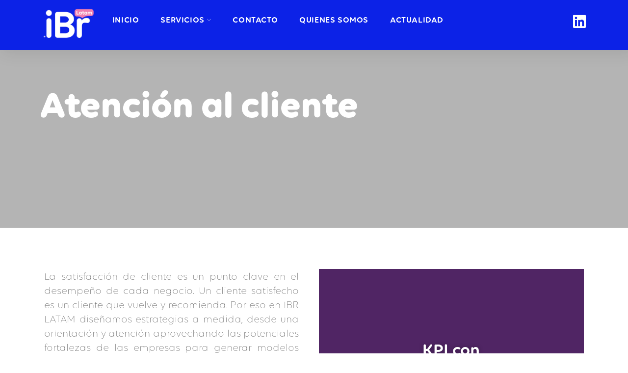

--- FILE ---
content_type: text/html; charset=UTF-8
request_url: https://ibrlatam.com/atencion-al-cliente/
body_size: 23363
content:
<!doctype html>
<html lang="es">

<head>

	<meta name="viewport" content="width=device-width, initial-scale=1">
	<meta name="format-detection" content="telephone=no">
	<meta http-equiv="Content-Script-Type" content="text/tcl">
	<META http-equiv="Content-Script-Type" content="text/tcl">
	<link rel="apple-touch-icon" sizes="180x180" href="/fav3/apple-touch-icon.png">
    <link rel="icon" type="image/png" sizes="32x32" href="/fav3/favicon-32x32.png">
    <link rel="icon" type="image/png" sizes="16x16" href="/fav3/favicon-16x16.png">
    <link rel="manifest" href="/fav3/site.webmanifest">    
	
	<title>Atención al cliente &#8211; IBR Latam</title>
<meta name='robots' content='max-image-preview:large' />
<link rel='dns-prefetch' href='//fonts.googleapis.com' />
<link rel='dns-prefetch' href='//s.w.org' />
<link rel='preconnect' href='https://fonts.gstatic.com' crossorigin />
<link rel="alternate" type="application/rss+xml" title="IBR Latam &raquo; Feed" href="https://ibrlatam.com/feed/" />
<link rel="alternate" type="application/rss+xml" title="IBR Latam &raquo; Feed de los comentarios" href="https://ibrlatam.com/comments/feed/" />
<script type="text/javascript">
window._wpemojiSettings = {"baseUrl":"https:\/\/s.w.org\/images\/core\/emoji\/14.0.0\/72x72\/","ext":".png","svgUrl":"https:\/\/s.w.org\/images\/core\/emoji\/14.0.0\/svg\/","svgExt":".svg","source":{"concatemoji":"https:\/\/ibrlatam.com\/wp-includes\/js\/wp-emoji-release.min.js?ver=6.0.11"}};
/*! This file is auto-generated */
!function(e,a,t){var n,r,o,i=a.createElement("canvas"),p=i.getContext&&i.getContext("2d");function s(e,t){var a=String.fromCharCode,e=(p.clearRect(0,0,i.width,i.height),p.fillText(a.apply(this,e),0,0),i.toDataURL());return p.clearRect(0,0,i.width,i.height),p.fillText(a.apply(this,t),0,0),e===i.toDataURL()}function c(e){var t=a.createElement("script");t.src=e,t.defer=t.type="text/javascript",a.getElementsByTagName("head")[0].appendChild(t)}for(o=Array("flag","emoji"),t.supports={everything:!0,everythingExceptFlag:!0},r=0;r<o.length;r++)t.supports[o[r]]=function(e){if(!p||!p.fillText)return!1;switch(p.textBaseline="top",p.font="600 32px Arial",e){case"flag":return s([127987,65039,8205,9895,65039],[127987,65039,8203,9895,65039])?!1:!s([55356,56826,55356,56819],[55356,56826,8203,55356,56819])&&!s([55356,57332,56128,56423,56128,56418,56128,56421,56128,56430,56128,56423,56128,56447],[55356,57332,8203,56128,56423,8203,56128,56418,8203,56128,56421,8203,56128,56430,8203,56128,56423,8203,56128,56447]);case"emoji":return!s([129777,127995,8205,129778,127999],[129777,127995,8203,129778,127999])}return!1}(o[r]),t.supports.everything=t.supports.everything&&t.supports[o[r]],"flag"!==o[r]&&(t.supports.everythingExceptFlag=t.supports.everythingExceptFlag&&t.supports[o[r]]);t.supports.everythingExceptFlag=t.supports.everythingExceptFlag&&!t.supports.flag,t.DOMReady=!1,t.readyCallback=function(){t.DOMReady=!0},t.supports.everything||(n=function(){t.readyCallback()},a.addEventListener?(a.addEventListener("DOMContentLoaded",n,!1),e.addEventListener("load",n,!1)):(e.attachEvent("onload",n),a.attachEvent("onreadystatechange",function(){"complete"===a.readyState&&t.readyCallback()})),(e=t.source||{}).concatemoji?c(e.concatemoji):e.wpemoji&&e.twemoji&&(c(e.twemoji),c(e.wpemoji)))}(window,document,window._wpemojiSettings);
</script>
<style type="text/css">
img.wp-smiley,
img.emoji {
	display: inline !important;
	border: none !important;
	box-shadow: none !important;
	height: 1em !important;
	width: 1em !important;
	margin: 0 0.07em !important;
	vertical-align: -0.1em !important;
	background: none !important;
	padding: 0 !important;
}
</style>
	<link rel='stylesheet' id='wp-block-library-css'  href='https://ibrlatam.com/wp-includes/css/dist/block-library/style.min.css?ver=6.0.11' type='text/css' media='all' />
<style id='wp-block-library-theme-inline-css' type='text/css'>
.wp-block-audio figcaption{color:#555;font-size:13px;text-align:center}.is-dark-theme .wp-block-audio figcaption{color:hsla(0,0%,100%,.65)}.wp-block-code{border:1px solid #ccc;border-radius:4px;font-family:Menlo,Consolas,monaco,monospace;padding:.8em 1em}.wp-block-embed figcaption{color:#555;font-size:13px;text-align:center}.is-dark-theme .wp-block-embed figcaption{color:hsla(0,0%,100%,.65)}.blocks-gallery-caption{color:#555;font-size:13px;text-align:center}.is-dark-theme .blocks-gallery-caption{color:hsla(0,0%,100%,.65)}.wp-block-image figcaption{color:#555;font-size:13px;text-align:center}.is-dark-theme .wp-block-image figcaption{color:hsla(0,0%,100%,.65)}.wp-block-pullquote{border-top:4px solid;border-bottom:4px solid;margin-bottom:1.75em;color:currentColor}.wp-block-pullquote__citation,.wp-block-pullquote cite,.wp-block-pullquote footer{color:currentColor;text-transform:uppercase;font-size:.8125em;font-style:normal}.wp-block-quote{border-left:.25em solid;margin:0 0 1.75em;padding-left:1em}.wp-block-quote cite,.wp-block-quote footer{color:currentColor;font-size:.8125em;position:relative;font-style:normal}.wp-block-quote.has-text-align-right{border-left:none;border-right:.25em solid;padding-left:0;padding-right:1em}.wp-block-quote.has-text-align-center{border:none;padding-left:0}.wp-block-quote.is-large,.wp-block-quote.is-style-large,.wp-block-quote.is-style-plain{border:none}.wp-block-search .wp-block-search__label{font-weight:700}:where(.wp-block-group.has-background){padding:1.25em 2.375em}.wp-block-separator.has-css-opacity{opacity:.4}.wp-block-separator{border:none;border-bottom:2px solid;margin-left:auto;margin-right:auto}.wp-block-separator.has-alpha-channel-opacity{opacity:1}.wp-block-separator:not(.is-style-wide):not(.is-style-dots){width:100px}.wp-block-separator.has-background:not(.is-style-dots){border-bottom:none;height:1px}.wp-block-separator.has-background:not(.is-style-wide):not(.is-style-dots){height:2px}.wp-block-table thead{border-bottom:3px solid}.wp-block-table tfoot{border-top:3px solid}.wp-block-table td,.wp-block-table th{padding:.5em;border:1px solid;word-break:normal}.wp-block-table figcaption{color:#555;font-size:13px;text-align:center}.is-dark-theme .wp-block-table figcaption{color:hsla(0,0%,100%,.65)}.wp-block-video figcaption{color:#555;font-size:13px;text-align:center}.is-dark-theme .wp-block-video figcaption{color:hsla(0,0%,100%,.65)}.wp-block-template-part.has-background{padding:1.25em 2.375em;margin-top:0;margin-bottom:0}
</style>
<link rel='stylesheet' id='radiantthemes-block-css'  href='https://ibrlatam.com/wp-content/themes/softek/assets/css/radiantthemes-blocks.css?ver=1768974727' type='text/css' media='all' />
<style id='global-styles-inline-css' type='text/css'>
body{--wp--preset--color--black: #000000;--wp--preset--color--cyan-bluish-gray: #abb8c3;--wp--preset--color--white: #ffffff;--wp--preset--color--pale-pink: #f78da7;--wp--preset--color--vivid-red: #cf2e2e;--wp--preset--color--luminous-vivid-orange: #ff6900;--wp--preset--color--luminous-vivid-amber: #fcb900;--wp--preset--color--light-green-cyan: #7bdcb5;--wp--preset--color--vivid-green-cyan: #00d084;--wp--preset--color--pale-cyan-blue: #8ed1fc;--wp--preset--color--vivid-cyan-blue: #0693e3;--wp--preset--color--vivid-purple: #9b51e0;--wp--preset--gradient--vivid-cyan-blue-to-vivid-purple: linear-gradient(135deg,rgba(6,147,227,1) 0%,rgb(155,81,224) 100%);--wp--preset--gradient--light-green-cyan-to-vivid-green-cyan: linear-gradient(135deg,rgb(122,220,180) 0%,rgb(0,208,130) 100%);--wp--preset--gradient--luminous-vivid-amber-to-luminous-vivid-orange: linear-gradient(135deg,rgba(252,185,0,1) 0%,rgba(255,105,0,1) 100%);--wp--preset--gradient--luminous-vivid-orange-to-vivid-red: linear-gradient(135deg,rgba(255,105,0,1) 0%,rgb(207,46,46) 100%);--wp--preset--gradient--very-light-gray-to-cyan-bluish-gray: linear-gradient(135deg,rgb(238,238,238) 0%,rgb(169,184,195) 100%);--wp--preset--gradient--cool-to-warm-spectrum: linear-gradient(135deg,rgb(74,234,220) 0%,rgb(151,120,209) 20%,rgb(207,42,186) 40%,rgb(238,44,130) 60%,rgb(251,105,98) 80%,rgb(254,248,76) 100%);--wp--preset--gradient--blush-light-purple: linear-gradient(135deg,rgb(255,206,236) 0%,rgb(152,150,240) 100%);--wp--preset--gradient--blush-bordeaux: linear-gradient(135deg,rgb(254,205,165) 0%,rgb(254,45,45) 50%,rgb(107,0,62) 100%);--wp--preset--gradient--luminous-dusk: linear-gradient(135deg,rgb(255,203,112) 0%,rgb(199,81,192) 50%,rgb(65,88,208) 100%);--wp--preset--gradient--pale-ocean: linear-gradient(135deg,rgb(255,245,203) 0%,rgb(182,227,212) 50%,rgb(51,167,181) 100%);--wp--preset--gradient--electric-grass: linear-gradient(135deg,rgb(202,248,128) 0%,rgb(113,206,126) 100%);--wp--preset--gradient--midnight: linear-gradient(135deg,rgb(2,3,129) 0%,rgb(40,116,252) 100%);--wp--preset--duotone--dark-grayscale: url('#wp-duotone-dark-grayscale');--wp--preset--duotone--grayscale: url('#wp-duotone-grayscale');--wp--preset--duotone--purple-yellow: url('#wp-duotone-purple-yellow');--wp--preset--duotone--blue-red: url('#wp-duotone-blue-red');--wp--preset--duotone--midnight: url('#wp-duotone-midnight');--wp--preset--duotone--magenta-yellow: url('#wp-duotone-magenta-yellow');--wp--preset--duotone--purple-green: url('#wp-duotone-purple-green');--wp--preset--duotone--blue-orange: url('#wp-duotone-blue-orange');--wp--preset--font-size--small: 13px;--wp--preset--font-size--medium: 20px;--wp--preset--font-size--large: 36px;--wp--preset--font-size--x-large: 42px;}.has-black-color{color: var(--wp--preset--color--black) !important;}.has-cyan-bluish-gray-color{color: var(--wp--preset--color--cyan-bluish-gray) !important;}.has-white-color{color: var(--wp--preset--color--white) !important;}.has-pale-pink-color{color: var(--wp--preset--color--pale-pink) !important;}.has-vivid-red-color{color: var(--wp--preset--color--vivid-red) !important;}.has-luminous-vivid-orange-color{color: var(--wp--preset--color--luminous-vivid-orange) !important;}.has-luminous-vivid-amber-color{color: var(--wp--preset--color--luminous-vivid-amber) !important;}.has-light-green-cyan-color{color: var(--wp--preset--color--light-green-cyan) !important;}.has-vivid-green-cyan-color{color: var(--wp--preset--color--vivid-green-cyan) !important;}.has-pale-cyan-blue-color{color: var(--wp--preset--color--pale-cyan-blue) !important;}.has-vivid-cyan-blue-color{color: var(--wp--preset--color--vivid-cyan-blue) !important;}.has-vivid-purple-color{color: var(--wp--preset--color--vivid-purple) !important;}.has-black-background-color{background-color: var(--wp--preset--color--black) !important;}.has-cyan-bluish-gray-background-color{background-color: var(--wp--preset--color--cyan-bluish-gray) !important;}.has-white-background-color{background-color: var(--wp--preset--color--white) !important;}.has-pale-pink-background-color{background-color: var(--wp--preset--color--pale-pink) !important;}.has-vivid-red-background-color{background-color: var(--wp--preset--color--vivid-red) !important;}.has-luminous-vivid-orange-background-color{background-color: var(--wp--preset--color--luminous-vivid-orange) !important;}.has-luminous-vivid-amber-background-color{background-color: var(--wp--preset--color--luminous-vivid-amber) !important;}.has-light-green-cyan-background-color{background-color: var(--wp--preset--color--light-green-cyan) !important;}.has-vivid-green-cyan-background-color{background-color: var(--wp--preset--color--vivid-green-cyan) !important;}.has-pale-cyan-blue-background-color{background-color: var(--wp--preset--color--pale-cyan-blue) !important;}.has-vivid-cyan-blue-background-color{background-color: var(--wp--preset--color--vivid-cyan-blue) !important;}.has-vivid-purple-background-color{background-color: var(--wp--preset--color--vivid-purple) !important;}.has-black-border-color{border-color: var(--wp--preset--color--black) !important;}.has-cyan-bluish-gray-border-color{border-color: var(--wp--preset--color--cyan-bluish-gray) !important;}.has-white-border-color{border-color: var(--wp--preset--color--white) !important;}.has-pale-pink-border-color{border-color: var(--wp--preset--color--pale-pink) !important;}.has-vivid-red-border-color{border-color: var(--wp--preset--color--vivid-red) !important;}.has-luminous-vivid-orange-border-color{border-color: var(--wp--preset--color--luminous-vivid-orange) !important;}.has-luminous-vivid-amber-border-color{border-color: var(--wp--preset--color--luminous-vivid-amber) !important;}.has-light-green-cyan-border-color{border-color: var(--wp--preset--color--light-green-cyan) !important;}.has-vivid-green-cyan-border-color{border-color: var(--wp--preset--color--vivid-green-cyan) !important;}.has-pale-cyan-blue-border-color{border-color: var(--wp--preset--color--pale-cyan-blue) !important;}.has-vivid-cyan-blue-border-color{border-color: var(--wp--preset--color--vivid-cyan-blue) !important;}.has-vivid-purple-border-color{border-color: var(--wp--preset--color--vivid-purple) !important;}.has-vivid-cyan-blue-to-vivid-purple-gradient-background{background: var(--wp--preset--gradient--vivid-cyan-blue-to-vivid-purple) !important;}.has-light-green-cyan-to-vivid-green-cyan-gradient-background{background: var(--wp--preset--gradient--light-green-cyan-to-vivid-green-cyan) !important;}.has-luminous-vivid-amber-to-luminous-vivid-orange-gradient-background{background: var(--wp--preset--gradient--luminous-vivid-amber-to-luminous-vivid-orange) !important;}.has-luminous-vivid-orange-to-vivid-red-gradient-background{background: var(--wp--preset--gradient--luminous-vivid-orange-to-vivid-red) !important;}.has-very-light-gray-to-cyan-bluish-gray-gradient-background{background: var(--wp--preset--gradient--very-light-gray-to-cyan-bluish-gray) !important;}.has-cool-to-warm-spectrum-gradient-background{background: var(--wp--preset--gradient--cool-to-warm-spectrum) !important;}.has-blush-light-purple-gradient-background{background: var(--wp--preset--gradient--blush-light-purple) !important;}.has-blush-bordeaux-gradient-background{background: var(--wp--preset--gradient--blush-bordeaux) !important;}.has-luminous-dusk-gradient-background{background: var(--wp--preset--gradient--luminous-dusk) !important;}.has-pale-ocean-gradient-background{background: var(--wp--preset--gradient--pale-ocean) !important;}.has-electric-grass-gradient-background{background: var(--wp--preset--gradient--electric-grass) !important;}.has-midnight-gradient-background{background: var(--wp--preset--gradient--midnight) !important;}.has-small-font-size{font-size: var(--wp--preset--font-size--small) !important;}.has-medium-font-size{font-size: var(--wp--preset--font-size--medium) !important;}.has-large-font-size{font-size: var(--wp--preset--font-size--large) !important;}.has-x-large-font-size{font-size: var(--wp--preset--font-size--x-large) !important;}
</style>
<link rel='stylesheet' id='extendify-sdk-utility-classes-css'  href='https://ibrlatam.com/wp-content/plugins/redux-framework/redux-core/extendify-sdk/public/build/extendify-utilities.css?ver=13.4' type='text/css' media='all' />
<link rel='stylesheet' id='acft-gf-css'  href='https://fonts.googleapis.com/css?family=Jost&#038;ver=6.0.11' type='text/css' media='all' />
<link rel='stylesheet' id='contact-form-7-css'  href='https://ibrlatam.com/wp-content/plugins/contact-form-7/includes/css/styles.css?ver=5.5.3' type='text/css' media='all' />
<link rel='stylesheet' id='radiantthemes-all-css'  href='https://ibrlatam.com/wp-content/themes/softek/assets/css/radiantthemes-all.min.css?ver=1768974727' type='text/css' media='all' />
<link rel='stylesheet' id='radiantthemes-swiper-css'  href='https://ibrlatam.com/wp-content/themes/softek/assets/css/swiper.min.css?ver=1768974727' type='text/css' media='all' />
<link rel='stylesheet' id='radiantthemes-custom-css'  href='https://ibrlatam.com/wp-content/themes/softek/assets/css/radiantthemes-custom.css?ver=1768974727' type='text/css' media='all' />
<link rel='stylesheet' id='radiantthemes-animate-css'  href='https://ibrlatam.com/wp-content/themes/softek/assets/css/animate.min.css?ver=1768974727' type='text/css' media='all' />
<link rel='stylesheet' id='radiantthemes-style-css'  href='https://ibrlatam.com/wp-content/themes/softek/style.css?ver=1768974727' type='text/css' media='all' />
<link rel='stylesheet' id='radiantthemes-user-custom-css'  href='https://ibrlatam.com/wp-content/themes/softek/assets/css/radiantthemes-user-custom.css?ver=1768974727' type='text/css' media='all' />
<link rel='stylesheet' id='radiantthemes-dynamic-css'  href='https://ibrlatam.com/wp-content/themes/softek/assets/css/radiantthemes-dynamic.css?ver=1768974727' type='text/css' media='all' />
<link rel='stylesheet' id='elementor-icons-css'  href='https://ibrlatam.com/wp-content/plugins/elementor/assets/lib/eicons/css/elementor-icons.min.css?ver=5.13.0' type='text/css' media='all' />
<link rel='stylesheet' id='elementor-frontend-css'  href='https://ibrlatam.com/wp-content/plugins/elementor/assets/css/frontend.min.css?ver=3.4.7' type='text/css' media='all' />
<style id='elementor-frontend-inline-css' type='text/css'>
@font-face{font-family:eicons;src:url(https://ibrlatam.com/wp-content/plugins/elementor/assets/lib/eicons/fonts/eicons.eot?5.10.0);src:url(https://ibrlatam.com/wp-content/plugins/elementor/assets/lib/eicons/fonts/eicons.eot?5.10.0#iefix) format("embedded-opentype"),url(https://ibrlatam.com/wp-content/plugins/elementor/assets/lib/eicons/fonts/eicons.woff2?5.10.0) format("woff2"),url(https://ibrlatam.com/wp-content/plugins/elementor/assets/lib/eicons/fonts/eicons.woff?5.10.0) format("woff"),url(https://ibrlatam.com/wp-content/plugins/elementor/assets/lib/eicons/fonts/eicons.ttf?5.10.0) format("truetype"),url(https://ibrlatam.com/wp-content/plugins/elementor/assets/lib/eicons/fonts/eicons.svg?5.10.0#eicon) format("svg");font-weight:400;font-style:normal}
.elementor-kit-6{--e-global-color-primary:#6EC1E4;--e-global-color-secondary:#54595F;--e-global-color-text:#7A7A7A;--e-global-color-accent:#61CE70;--e-global-typography-primary-font-family:"Roboto";--e-global-typography-primary-font-weight:600;--e-global-typography-secondary-font-family:"Roboto Slab";--e-global-typography-secondary-font-weight:400;--e-global-typography-text-font-family:"Roboto";--e-global-typography-text-font-weight:400;--e-global-typography-accent-font-family:"Roboto";--e-global-typography-accent-font-weight:500;}.elementor-section.elementor-section-boxed > .elementor-container{max-width:1140px;}.elementor-widget:not(:last-child){margin-bottom:20px;}{}h1.entry-title{display:var(--page-title-display);}@media(max-width:1024px){.elementor-section.elementor-section-boxed > .elementor-container{max-width:1024px;}}@media(max-width:767px){.elementor-section.elementor-section-boxed > .elementor-container{max-width:767px;}}
.elementor-48589 .elementor-element.elementor-element-5d9cdaa3:not(.elementor-motion-effects-element-type-background), .elementor-48589 .elementor-element.elementor-element-5d9cdaa3 > .elementor-motion-effects-container > .elementor-motion-effects-layer{background-image:url("https://ub2.e19.mywebsitetransfer.com/wp-content/uploads/2021/11/ATC-IBR-LATAM-min-scaled.jpg");background-position:center center;background-repeat:no-repeat;background-size:cover;}.elementor-48589 .elementor-element.elementor-element-5d9cdaa3 > .elementor-background-overlay{background-color:#000000;opacity:0.3;transition:background 0.3s, border-radius 0.3s, opacity 0.3s;}.elementor-48589 .elementor-element.elementor-element-5d9cdaa3{transition:background 0.3s, border 0.3s, border-radius 0.3s, box-shadow 0.3s;padding:0px 0px 0px 0px;}.elementor-48589 .elementor-element.elementor-element-4ca4f9fc .elementor-spacer-inner{height:10vh;}.elementor-48589 .elementor-element.elementor-element-263e2808 .elementor-spacer-inner{height:50px;}.elementor-48589 .elementor-element.elementor-element-62aef79b .elementor-heading-title{color:#FFFFFF;font-family:"Volte Rounded bold", Sans-serif;font-size:4.8em;}.elementor-48589 .elementor-element.elementor-element-62aef79b > .elementor-widget-container{margin:0em 0em 0em 05em;}.elementor-48589 .elementor-element.elementor-element-4212e939 .elementor-spacer-inner{height:28vh;}.elementor-48589 .elementor-element.elementor-element-309b182b{margin-top:4em;margin-bottom:0em;}.elementor-48589 .elementor-element.elementor-element-2b7bc8a5{text-align:justify;font-family:"Volte Rounded Light", Sans-serif;font-size:1.3em;line-height:1.4em;}.elementor-48589 .elementor-element.elementor-element-2b7bc8a5 > .elementor-widget-container{margin:0em 1em 0em 0em;}.elementor-48589 .elementor-element.elementor-element-bfd9d31{text-align:justify;font-family:"Volte Rounded Light", Sans-serif;font-size:1.3em;line-height:1.4em;}.elementor-48589 .elementor-element.elementor-element-bfd9d31 > .elementor-widget-container{margin:0em 1em 0em 0em;}.elementor-48589 .elementor-element.elementor-element-305123a0 .elementor-repeater-item-695d97b .swiper-slide-bg{background-color:#833ca3;background-image:url(https://ub2.e19.mywebsitetransfer.com/wp-content/uploads/2021/11/5686370.jpg);background-size:cover;}.elementor-48589 .elementor-element.elementor-element-305123a0 .elementor-repeater-item-695d97b .elementor-background-overlay{background-color:#00000063;}.elementor-48589 .elementor-element.elementor-element-305123a0 .elementor-repeater-item-d021d16 .swiper-slide-bg{background-color:#4054b2;background-image:url(https://ub2.e19.mywebsitetransfer.com/wp-content/uploads/2021/11/224-2246297_high-quality-call-center-blank-meme-template-atencion.jpg);background-size:cover;}.elementor-48589 .elementor-element.elementor-element-305123a0 .elementor-repeater-item-d021d16 .elementor-background-overlay{background-color:#00000063;}.elementor-48589 .elementor-element.elementor-element-305123a0 .elementor-repeater-item-5ca337c .swiper-slide-bg{background-color:#1abc9c;background-image:url(https://ub2.e19.mywebsitetransfer.com/wp-content/uploads/2021/11/222430-sem-estresse-saiba-como-lidar-com-varios-perfis-de-clientes.jpg);background-size:cover;}.elementor-48589 .elementor-element.elementor-element-305123a0 .elementor-repeater-item-5ca337c .elementor-background-overlay{background-color:#00000063;}.elementor-48589 .elementor-element.elementor-element-305123a0 .swiper-slide{height:400px;transition-duration:calc(5000ms*1.2);}.elementor-48589 .elementor-element.elementor-element-305123a0 .swiper-slide-contents{max-width:66%;text-shadow:0px 0px 10px rgba(0,0,0,0.3);}.elementor-48589 .elementor-element.elementor-element-305123a0 .swiper-slide-inner{text-align:center;}.elementor-48589 .elementor-element.elementor-element-305123a0 .elementor-slide-heading{font-family:"Volte Rounded Semi bold", Sans-serif;}.elementor-48589 .elementor-element.elementor-element-305123a0 .elementor-slide-description{font-family:"Volte Rounded Medium", Sans-serif;}.elementor-48589 .elementor-element.elementor-element-305123a0 > .elementor-widget-container{margin:0em 0em 0em 0em;background-color:#FF5A5A;}.elementor-48589 .elementor-element.elementor-element-2920627c{margin-top:5em;margin-bottom:1em;}.elementor-48589 .elementor-element.elementor-element-3246a91{text-align:center;}.elementor-48589 .elementor-element.elementor-element-3246a91 .elementor-heading-title{color:#F6B0CD;font-family:"Volte Rounded bold", Sans-serif;}.elementor-48589 .elementor-element.elementor-element-614680f.elementor-view-stacked .elementor-icon{background-color:#F6B0CD;}.elementor-48589 .elementor-element.elementor-element-614680f.elementor-view-framed .elementor-icon, .elementor-48589 .elementor-element.elementor-element-614680f.elementor-view-default .elementor-icon{fill:#F6B0CD;color:#F6B0CD;border-color:#F6B0CD;}.elementor-48589 .elementor-element.elementor-element-614680f.elementor-position-right .elementor-icon-box-icon{margin-left:15px;}.elementor-48589 .elementor-element.elementor-element-614680f.elementor-position-left .elementor-icon-box-icon{margin-right:15px;}.elementor-48589 .elementor-element.elementor-element-614680f.elementor-position-top .elementor-icon-box-icon{margin-bottom:15px;}.elementor-48589 .elementor-element.elementor-element-614680f .elementor-icon i{transform:rotate(0deg);}.elementor-48589 .elementor-element.elementor-element-614680f .elementor-icon-box-title, .elementor-48589 .elementor-element.elementor-element-614680f .elementor-icon-box-title a{font-family:"Volte Rounded Semi bold", Sans-serif;font-size:1.3em;line-height:1.3em;}.elementor-48589 .elementor-element.elementor-element-293c2af.elementor-view-stacked .elementor-icon{background-color:#F6B0CD;}.elementor-48589 .elementor-element.elementor-element-293c2af.elementor-view-framed .elementor-icon, .elementor-48589 .elementor-element.elementor-element-293c2af.elementor-view-default .elementor-icon{fill:#F6B0CD;color:#F6B0CD;border-color:#F6B0CD;}.elementor-48589 .elementor-element.elementor-element-293c2af.elementor-position-right .elementor-icon-box-icon{margin-left:15px;}.elementor-48589 .elementor-element.elementor-element-293c2af.elementor-position-left .elementor-icon-box-icon{margin-right:15px;}.elementor-48589 .elementor-element.elementor-element-293c2af.elementor-position-top .elementor-icon-box-icon{margin-bottom:15px;}.elementor-48589 .elementor-element.elementor-element-293c2af .elementor-icon i{transform:rotate(0deg);}.elementor-48589 .elementor-element.elementor-element-293c2af .elementor-icon-box-title, .elementor-48589 .elementor-element.elementor-element-293c2af .elementor-icon-box-title a{font-family:"Volte Rounded Semi bold", Sans-serif;font-size:1.3em;line-height:1.3em;}.elementor-48589 .elementor-element.elementor-element-a38d3b1.elementor-view-stacked .elementor-icon{background-color:#F6B0CD;}.elementor-48589 .elementor-element.elementor-element-a38d3b1.elementor-view-framed .elementor-icon, .elementor-48589 .elementor-element.elementor-element-a38d3b1.elementor-view-default .elementor-icon{fill:#F6B0CD;color:#F6B0CD;border-color:#F6B0CD;}.elementor-48589 .elementor-element.elementor-element-a38d3b1.elementor-position-right .elementor-icon-box-icon{margin-left:15px;}.elementor-48589 .elementor-element.elementor-element-a38d3b1.elementor-position-left .elementor-icon-box-icon{margin-right:15px;}.elementor-48589 .elementor-element.elementor-element-a38d3b1.elementor-position-top .elementor-icon-box-icon{margin-bottom:15px;}.elementor-48589 .elementor-element.elementor-element-a38d3b1 .elementor-icon i{transform:rotate(0deg);}.elementor-48589 .elementor-element.elementor-element-a38d3b1 .elementor-icon-box-title, .elementor-48589 .elementor-element.elementor-element-a38d3b1 .elementor-icon-box-title a{font-family:"Volte Rounded Semi bold", Sans-serif;font-size:1.3em;line-height:1.3em;}.elementor-48589 .elementor-element.elementor-element-11607fb.elementor-view-stacked .elementor-icon{background-color:#F6B0CD;}.elementor-48589 .elementor-element.elementor-element-11607fb.elementor-view-framed .elementor-icon, .elementor-48589 .elementor-element.elementor-element-11607fb.elementor-view-default .elementor-icon{fill:#F6B0CD;color:#F6B0CD;border-color:#F6B0CD;}.elementor-48589 .elementor-element.elementor-element-11607fb.elementor-position-right .elementor-icon-box-icon{margin-left:15px;}.elementor-48589 .elementor-element.elementor-element-11607fb.elementor-position-left .elementor-icon-box-icon{margin-right:15px;}.elementor-48589 .elementor-element.elementor-element-11607fb.elementor-position-top .elementor-icon-box-icon{margin-bottom:15px;}.elementor-48589 .elementor-element.elementor-element-11607fb .elementor-icon i{transform:rotate(0deg);}.elementor-48589 .elementor-element.elementor-element-11607fb .elementor-icon-box-title, .elementor-48589 .elementor-element.elementor-element-11607fb .elementor-icon-box-title a{font-family:"Volte Rounded Semi bold", Sans-serif;font-size:1.3em;line-height:1.3em;}.elementor-48589 .elementor-element.elementor-element-b157f2e.elementor-view-stacked .elementor-icon{background-color:#F6B0CD;}.elementor-48589 .elementor-element.elementor-element-b157f2e.elementor-view-framed .elementor-icon, .elementor-48589 .elementor-element.elementor-element-b157f2e.elementor-view-default .elementor-icon{fill:#F6B0CD;color:#F6B0CD;border-color:#F6B0CD;}.elementor-48589 .elementor-element.elementor-element-b157f2e.elementor-position-right .elementor-icon-box-icon{margin-left:15px;}.elementor-48589 .elementor-element.elementor-element-b157f2e.elementor-position-left .elementor-icon-box-icon{margin-right:15px;}.elementor-48589 .elementor-element.elementor-element-b157f2e.elementor-position-top .elementor-icon-box-icon{margin-bottom:15px;}.elementor-48589 .elementor-element.elementor-element-b157f2e .elementor-icon i{transform:rotate(0deg);}.elementor-48589 .elementor-element.elementor-element-b157f2e .elementor-icon-box-title, .elementor-48589 .elementor-element.elementor-element-b157f2e .elementor-icon-box-title a{font-family:"Volte Rounded Semi bold", Sans-serif;font-size:1.3em;line-height:1.3em;}.elementor-48589 .elementor-element.elementor-element-fbefdb3.elementor-view-stacked .elementor-icon{background-color:#F6B0CD;}.elementor-48589 .elementor-element.elementor-element-fbefdb3.elementor-view-framed .elementor-icon, .elementor-48589 .elementor-element.elementor-element-fbefdb3.elementor-view-default .elementor-icon{fill:#F6B0CD;color:#F6B0CD;border-color:#F6B0CD;}.elementor-48589 .elementor-element.elementor-element-fbefdb3.elementor-position-right .elementor-icon-box-icon{margin-left:15px;}.elementor-48589 .elementor-element.elementor-element-fbefdb3.elementor-position-left .elementor-icon-box-icon{margin-right:15px;}.elementor-48589 .elementor-element.elementor-element-fbefdb3.elementor-position-top .elementor-icon-box-icon{margin-bottom:15px;}.elementor-48589 .elementor-element.elementor-element-fbefdb3 .elementor-icon i{transform:rotate(0deg);}.elementor-48589 .elementor-element.elementor-element-fbefdb3 .elementor-icon-box-title, .elementor-48589 .elementor-element.elementor-element-fbefdb3 .elementor-icon-box-title a{font-family:"Volte Rounded Semi bold", Sans-serif;font-size:1.3em;line-height:1.3em;}.elementor-48589 .elementor-element.elementor-element-5e013070{margin-top:5em;margin-bottom:0em;}.elementor-48589 .elementor-element.elementor-element-69fa2f2b{text-align:center;}.elementor-48589 .elementor-element.elementor-element-69fa2f2b .elementor-heading-title{color:#F6B0CD;font-family:"Volte Rounded bold", Sans-serif;}.elementor-48589 .elementor-element.elementor-element-69570cf5{margin-top:1em;margin-bottom:0em;}.elementor-48589 .elementor-element.elementor-element-6ff9fa6f{text-align:justify;font-family:"Volte Rounded Light", Sans-serif;font-size:1.3em;line-height:1.4em;}.elementor-48589 .elementor-element.elementor-element-6ff9fa6f > .elementor-widget-container{margin:0em 1em 0em 0em;}.elementor-48589 .elementor-element.elementor-element-7e15db10 > .elementor-widget-container{margin:00em 0em 0em 0em;}.elementor-48589 .elementor-element.elementor-element-319ab88{margin-top:5em;margin-bottom:0em;}.elementor-48589 .elementor-element.elementor-element-2397053{text-align:center;}.elementor-48589 .elementor-element.elementor-element-2397053 .elementor-heading-title{color:#F6B0CD;font-family:"Volte Rounded bold", Sans-serif;}.elementor-48589 .elementor-element.elementor-element-30a1d95{margin-top:0em;margin-bottom:0em;}.elementor-48589 .elementor-element.elementor-element-54046dc5:not(.elementor-motion-effects-element-type-background) > .elementor-widget-wrap, .elementor-48589 .elementor-element.elementor-element-54046dc5 > .elementor-widget-wrap > .elementor-motion-effects-container > .elementor-motion-effects-layer{background-color:#F6B0CD;}.elementor-48589 .elementor-element.elementor-element-54046dc5 > .elementor-element-populated{transition:background 0.3s, border 0.3s, border-radius 0.3s, box-shadow 0.3s;margin:1em 1em 1em 1em;--e-column-margin-right:1em;--e-column-margin-left:1em;}.elementor-48589 .elementor-element.elementor-element-54046dc5 > .elementor-element-populated > .elementor-background-overlay{transition:background 0.3s, border-radius 0.3s, opacity 0.3s;}.elementor-48589 .elementor-element.elementor-element-7a826644 .elementor-spacer-inner{height:25vh;}.elementor-48589 .elementor-element.elementor-element-b2b8ca5:not(.elementor-motion-effects-element-type-background) > .elementor-widget-wrap, .elementor-48589 .elementor-element.elementor-element-b2b8ca5 > .elementor-widget-wrap > .elementor-motion-effects-container > .elementor-motion-effects-layer{background-color:#F6B0CD;}.elementor-48589 .elementor-element.elementor-element-b2b8ca5 > .elementor-element-populated{transition:background 0.3s, border 0.3s, border-radius 0.3s, box-shadow 0.3s;margin:1em 1em 1em 1em;--e-column-margin-right:1em;--e-column-margin-left:1em;}.elementor-48589 .elementor-element.elementor-element-b2b8ca5 > .elementor-element-populated > .elementor-background-overlay{transition:background 0.3s, border-radius 0.3s, opacity 0.3s;}.elementor-48589 .elementor-element.elementor-element-31426580 .elementor-spacer-inner{height:25vh;}.elementor-48589 .elementor-element.elementor-element-d1fd810:not(.elementor-motion-effects-element-type-background) > .elementor-widget-wrap, .elementor-48589 .elementor-element.elementor-element-d1fd810 > .elementor-widget-wrap > .elementor-motion-effects-container > .elementor-motion-effects-layer{background-color:#F6B0CD;}.elementor-48589 .elementor-element.elementor-element-d1fd810 > .elementor-element-populated{transition:background 0.3s, border 0.3s, border-radius 0.3s, box-shadow 0.3s;margin:1em 1em 1em 1em;--e-column-margin-right:1em;--e-column-margin-left:1em;}.elementor-48589 .elementor-element.elementor-element-d1fd810 > .elementor-element-populated > .elementor-background-overlay{transition:background 0.3s, border-radius 0.3s, opacity 0.3s;}.elementor-48589 .elementor-element.elementor-element-4337b355 .elementor-spacer-inner{height:25vh;}.elementor-48589 .elementor-element.elementor-element-505aeb0b{margin-top:2.5em;margin-bottom:0em;}.elementor-48589 .elementor-element.elementor-element-7bb3ee7c{--divider-border-style:solid;--divider-color:#00000078;--divider-border-width:1px;}.elementor-48589 .elementor-element.elementor-element-7bb3ee7c .elementor-divider-separator{width:100%;}.elementor-48589 .elementor-element.elementor-element-7bb3ee7c .elementor-divider{padding-top:15px;padding-bottom:15px;}.elementor-48589 .elementor-element.elementor-element-59426a41 .elementor-spacer-inner{height:30vh;}@media(max-width:767px){.elementor-48589 .elementor-element.elementor-element-62aef79b .elementor-heading-title{font-size:2.3em;}.elementor-48589 .elementor-element.elementor-element-4212e939 .elementor-spacer-inner{height:10vh;}.elementor-48589 .elementor-element.elementor-element-309b182b{margin-top:0px;margin-bottom:0px;}.elementor-48589 .elementor-element.elementor-element-2b7bc8a5{text-align:left;}.elementor-48589 .elementor-element.elementor-element-2b7bc8a5 > .elementor-widget-container{margin:0px 0px 0px 0px;}.elementor-48589 .elementor-element.elementor-element-bfd9d31{text-align:left;}.elementor-48589 .elementor-element.elementor-element-bfd9d31 > .elementor-widget-container{margin:0px 0px 0px 0px;}.elementor-48589 .elementor-element.elementor-element-614680f .elementor-icon-box-icon{margin-bottom:15px;}.elementor-48589 .elementor-element.elementor-element-293c2af .elementor-icon-box-icon{margin-bottom:15px;}.elementor-48589 .elementor-element.elementor-element-a38d3b1 .elementor-icon-box-icon{margin-bottom:15px;}.elementor-48589 .elementor-element.elementor-element-11607fb .elementor-icon-box-icon{margin-bottom:15px;}.elementor-48589 .elementor-element.elementor-element-b157f2e .elementor-icon-box-icon{margin-bottom:15px;}.elementor-48589 .elementor-element.elementor-element-fbefdb3 .elementor-icon-box-icon{margin-bottom:15px;}.elementor-48589 .elementor-element.elementor-element-6ff9fa6f{text-align:left;}.elementor-48589 .elementor-element.elementor-element-6ff9fa6f > .elementor-widget-container{margin:0px 0px 0px 0px;}}@media(min-width:768px){.elementor-48589 .elementor-element.elementor-element-257f0d07{width:100%;}}
</style>
<link rel='stylesheet' id='elementor-pro-css'  href='https://ibrlatam.com/wp-content/plugins/elementor-pro/assets/css/frontend.min.css?ver=3.4.2' type='text/css' media='all' />
<link rel='stylesheet' id='radiantthemes-addons-core-css'  href='https://ibrlatam.com/wp-content/plugins/radiantthemes-addons/assets/css/radiantthemes-addons-core.css?ver=1768974727' type='text/css' media='all' />
<link rel='stylesheet' id='radiantthemes-addons-custom-css'  href='https://ibrlatam.com/wp-content/plugins/radiantthemes-addons/assets/css/radiantthemes-addons-custom.css?ver=1768974727' type='text/css' media='all' />
<link rel='stylesheet' id='font-awesome-5-all-css'  href='https://ibrlatam.com/wp-content/plugins/elementor/assets/lib/font-awesome/css/all.min.css?ver=3.4.7' type='text/css' media='all' />
<link rel='stylesheet' id='font-awesome-4-shim-css'  href='https://ibrlatam.com/wp-content/plugins/elementor/assets/lib/font-awesome/css/v4-shims.min.css?ver=3.4.7' type='text/css' media='all' />
<link rel='stylesheet' id='popup-maker-site-css'  href='//ibrlatam.com/wp-content/uploads/pum/pum-site-styles.css?generated=1637027995&#038;ver=1.16.2' type='text/css' media='all' />
<link rel='stylesheet' id='jquery-lazyloadxt-fadein-css-css'  href='//ibrlatam.com/wp-content/plugins/a3-lazy-load/assets/css/jquery.lazyloadxt.fadein.css?ver=6.0.11' type='text/css' media='all' />
<link rel='stylesheet' id='a3a3_lazy_load-css'  href='//ibrlatam.com/wp-content/uploads/sass/a3_lazy_load.min.css?ver=1641354222' type='text/css' media='all' />
<link rel="preload" as="style" href="https://fonts.googleapis.com/css?family=Poppins:600,700,500%7CNunito:400,700&#038;display=swap&#038;ver=1707315269" /><link rel="stylesheet" href="https://fonts.googleapis.com/css?family=Poppins:600,700,500%7CNunito:400,700&#038;display=swap&#038;ver=1707315269" media="print" onload="this.media='all'"><noscript><link rel="stylesheet" href="https://fonts.googleapis.com/css?family=Poppins:600,700,500%7CNunito:400,700&#038;display=swap&#038;ver=1707315269" /></noscript><link rel='stylesheet' id='google-fonts-1-css'  href='https://fonts.googleapis.com/css?family=Roboto%3A100%2C100italic%2C200%2C200italic%2C300%2C300italic%2C400%2C400italic%2C500%2C500italic%2C600%2C600italic%2C700%2C700italic%2C800%2C800italic%2C900%2C900italic%7CRoboto+Slab%3A100%2C100italic%2C200%2C200italic%2C300%2C300italic%2C400%2C400italic%2C500%2C500italic%2C600%2C600italic%2C700%2C700italic%2C800%2C800italic%2C900%2C900italic&#038;display=auto&#038;ver=6.0.11' type='text/css' media='all' />
<script type='text/javascript' src='https://ibrlatam.com/wp-includes/js/jquery/jquery.min.js?ver=3.6.0' id='jquery-core-js'></script>
<script type='text/javascript' src='https://ibrlatam.com/wp-includes/js/jquery/jquery-migrate.min.js?ver=3.3.2' id='jquery-migrate-js'></script>
<script type='text/javascript' src='https://ibrlatam.com/wp-content/plugins/elementor/assets/lib/font-awesome/js/v4-shims.min.js?ver=3.4.7' id='font-awesome-4-shim-js'></script>
<link rel="https://api.w.org/" href="https://ibrlatam.com/wp-json/" /><link rel="alternate" type="application/json" href="https://ibrlatam.com/wp-json/wp/v2/pages/48589" /><link rel="EditURI" type="application/rsd+xml" title="RSD" href="https://ibrlatam.com/xmlrpc.php?rsd" />
<link rel="wlwmanifest" type="application/wlwmanifest+xml" href="https://ibrlatam.com/wp-includes/wlwmanifest.xml" /> 
<meta name="generator" content="WordPress 6.0.11" />
<link rel="canonical" href="https://ibrlatam.com/atencion-al-cliente/" />
<link rel='shortlink' href='https://ibrlatam.com/?p=48589' />
<link rel="alternate" type="application/json+oembed" href="https://ibrlatam.com/wp-json/oembed/1.0/embed?url=https%3A%2F%2Fibrlatam.com%2Fatencion-al-cliente%2F" />
<link rel="alternate" type="text/xml+oembed" href="https://ibrlatam.com/wp-json/oembed/1.0/embed?url=https%3A%2F%2Fibrlatam.com%2Fatencion-al-cliente%2F&#038;format=xml" />
<meta name="framework" content="Redux 4.3.5" /><style  type="text/css">.radiantthemes-button > .radiantthemes-button-main, .gdpr-notice .btn, .shop_single > .summary form.cart .button, .shop_single #review_form #respond input[type="submit"], .woocommerce button.button[name="apply_coupon"], .woocommerce button.button[name="update_cart"], .woocommerce button.button[name="update_cart"]:disabled, .woocommerce-cart .wc-proceed-to-checkout a.checkout-button, .woocommerce form.checkout_coupon .form-row .button, .woocommerce #payment #place_order, .woocommerce .return-to-shop .button, .woocommerce form .form-row input.button, .woocommerce table.shop_table.wishlist_table > tbody > tr > td.product-add-to-cart a, .widget-area > .widget.widget_price_filter .button, .post.style-default .entry-main .entry-extra .entry-extra-item .post-read-more .btn span, .page.style-default .entry-main .entry-extra .entry-extra-item .post-read-more .btn span, .tribe_events.style-default .entry-main .entry-extra .entry-extra-item .post-read-more .btn span, .testimonial.style-default .entry-main .entry-extra .entry-extra-item .post-read-more .btn span, .team.style-default .entry-main .entry-extra .entry-extra-item .post-read-more .btn span, .portfolio.style-default .entry-main .entry-extra .entry-extra-item .post-read-more .btn span, .case-studies.style-default .entry-main .entry-extra .entry-extra-item .post-read-more .btn span, .client.style-default .entry-main .entry-extra .entry-extra-item .post-read-more .btn span, .product.style-default .entry-main .entry-extra .entry-extra-item .post-read-more .btn span, .comments-area .comment-form > p button[type="submit"], .comments-area .comment-form > p button[type="reset"], .wraper_error_main.style-one .error_main .btn, .wraper_error_main.style-two .error_main .btn, .wraper_error_main.style-three .error_main_item .btn, .wraper_error_main.style-four .error_main .btn, .btn {  border-radius:4px 4px 4px 4px !important ; }
		.wraper_comingsoon_main.style-one {
			background-color:#f7f7f7;
			background-repeat:repeat;
			background-size: cover;
			
			background-position:center center;
			background-image: url(https://ibrlatam.com/wp-content/uploads/2020/11/coming-soon-2-1.jpg);
		}</style>			<link rel="icon" href="https://ub2.e19.mywebsitetransfer.com/wp-content/uploads/2021/08/favicon-32x32-2.png" sizes="32x32" />
			<link rel="icon" href="https://ub2.e19.mywebsitetransfer.com/wp-content/uploads/2021/08/android-chrome-192x192-2.png" sizes="192x192">
			<link rel="apple-touch-icon-precomposed" href="https://ub2.e19.mywebsitetransfer.com/wp-content/uploads/2021/08/android-chrome-192x192-2.png" />
			<meta name="msapplication-TileImage" content="http://ub2.e19.mywebsitetransfer.com/wp-content/uploads/2021/08/android-chrome-192x192-2.png" />
				<meta name="generator" content="Powered by Slider Revolution 6.5.5 - responsive, Mobile-Friendly Slider Plugin for WordPress with comfortable drag and drop interface." />
<script type="text/javascript">function setREVStartSize(e){
			//window.requestAnimationFrame(function() {				 
				window.RSIW = window.RSIW===undefined ? window.innerWidth : window.RSIW;	
				window.RSIH = window.RSIH===undefined ? window.innerHeight : window.RSIH;	
				try {								
					var pw = document.getElementById(e.c).parentNode.offsetWidth,
						newh;
					pw = pw===0 || isNaN(pw) ? window.RSIW : pw;
					e.tabw = e.tabw===undefined ? 0 : parseInt(e.tabw);
					e.thumbw = e.thumbw===undefined ? 0 : parseInt(e.thumbw);
					e.tabh = e.tabh===undefined ? 0 : parseInt(e.tabh);
					e.thumbh = e.thumbh===undefined ? 0 : parseInt(e.thumbh);
					e.tabhide = e.tabhide===undefined ? 0 : parseInt(e.tabhide);
					e.thumbhide = e.thumbhide===undefined ? 0 : parseInt(e.thumbhide);
					e.mh = e.mh===undefined || e.mh=="" || e.mh==="auto" ? 0 : parseInt(e.mh,0);		
					if(e.layout==="fullscreen" || e.l==="fullscreen") 						
						newh = Math.max(e.mh,window.RSIH);					
					else{					
						e.gw = Array.isArray(e.gw) ? e.gw : [e.gw];
						for (var i in e.rl) if (e.gw[i]===undefined || e.gw[i]===0) e.gw[i] = e.gw[i-1];					
						e.gh = e.el===undefined || e.el==="" || (Array.isArray(e.el) && e.el.length==0)? e.gh : e.el;
						e.gh = Array.isArray(e.gh) ? e.gh : [e.gh];
						for (var i in e.rl) if (e.gh[i]===undefined || e.gh[i]===0) e.gh[i] = e.gh[i-1];
											
						var nl = new Array(e.rl.length),
							ix = 0,						
							sl;					
						e.tabw = e.tabhide>=pw ? 0 : e.tabw;
						e.thumbw = e.thumbhide>=pw ? 0 : e.thumbw;
						e.tabh = e.tabhide>=pw ? 0 : e.tabh;
						e.thumbh = e.thumbhide>=pw ? 0 : e.thumbh;					
						for (var i in e.rl) nl[i] = e.rl[i]<window.RSIW ? 0 : e.rl[i];
						sl = nl[0];									
						for (var i in nl) if (sl>nl[i] && nl[i]>0) { sl = nl[i]; ix=i;}															
						var m = pw>(e.gw[ix]+e.tabw+e.thumbw) ? 1 : (pw-(e.tabw+e.thumbw)) / (e.gw[ix]);					
						newh =  (e.gh[ix] * m) + (e.tabh + e.thumbh);
					}
					var el = document.getElementById(e.c);
					if (el!==null && el) el.style.height = newh+"px";					
					el = document.getElementById(e.c+"_wrapper");
					if (el!==null && el) {
						el.style.height = newh+"px";
						el.style.display = "block";
					}
				} catch(e){
					console.log("Failure at Presize of Slider:" + e)
				}					   
			//});
		  };</script>
		<style type="text/css" id="wp-custom-css">
			.wpcf7 form.sent .wpcf7-response-output {
    color: #33ff66 !important;
    font-weight: 800 !important;
}

/*.elementor-widget-container:hover p{
	color:white !important;
	font-family: "Volte Rounded light" !important;
}*/



body:not(.elementor-editor-active) .elementor-menu-anchor:before {
  content: "";
  display:block;
  height: 80px; /* fixed header height*/
  margin: -100px 0 0; /* negative fixed header height */
  visibility: hidden;
  pointer-events: none;
}

/* Logo menu*/
#logoibr{
	margin-bottom: 1vh
}

/* Boton cotiar servicio*/
.buttonizer-label{
	font-family: "Volte Rounded Semi bold", Sans-serif !important;
}

#slider-5-slide-5-layer-6{
	font-family: "Volte Rounded Semi bold", Sans-serif !important;
}

/* Llamar
#slider-5-slide-5-layer-7{
	font-family: "Volte Rounded Semi bold", Sans-serif !important;
	font-size: 3vh !important;
}*/

/* Atencion personalizada
#slider-5-slide-5-layer-8{
	font-family: "Volte Rounded Semi bold", Sans-serif !important;
	font-size: 3vh !important;
}*/

/* Descripcion slide 2*/
#slider-5-slide-5-layer-5{
	font-family: "Volte Rounded light", Sans-serif !important;
}

/* Tittle slide 2...*/
#slider-5-slide-5-layer-4{
	font-family: "Volte Rounded bold", Sans-serif !important;
}

/* Tittle slide 1*/
#slider-5-slide-14-layer-4{
	font-family: "Volte Rounded bold", Sans-serif !important;
	font-size: 7vh !important;
}

/* descripcion slide 1*/
#slider-5-slide-14-layer-12{
	font-family: "Volte Rounded light", Sans-serif !important;
	font-size: 3vh !important;
}

/* Tittle slide 3
#slider-5-slide-15-layer-4{
	font-family: "Volte Rounded bold", Sans-serif !important;
	font-size: 7vh !important;
}*/

/* descripcion slide 3
#slider-5-slide-15-layer-1{
	font-family: "Volte Rounded bold", Sans-serif !important;
	font-size: 7vh !important;
}*/

.rt-professionals-info h6{
	font-family: "Volte Rounded bold", Sans-serif !important;
	font-size: 2.8vh !important;
}

.rt-professionals-info p{
	font-family: "Volte Rounded semi bold", Sans-serif !important;
	font-size: 2.2vh !important;
}

.elementor-element-13b5742c {
	display: none;
}

.elementor-element-1d5c74f2 {
	display:none;
}

.elementor-element-14e2968b {
	display:none;
}

.elementor-element-57cc664 {
	display:none;
}

.elementor-element-ed7883 {
	display: none;
}

.elementor-element-9a86e9d {
	margin-bottom: 15vh !important;
}


@media only screen and (max-width: 600px) {
  #revslider {
    margin-top: -19vh !important;
  }
}
 		</style>
		<style id="softek_theme_option-dynamic-css" title="dynamic-css" class="redux-options-output">body{background-color:#ffffff;}body{font-family:"Volte Rounded Regular";line-height:28px;letter-spacing:0px;font-weight:400;color:#696969;font-size:16px;font-display:swap;}h1{font-family:Poppins;line-height:68px;letter-spacing:0px;font-weight:600;font-style:normal;color:#000000;font-size:50px;font-display:swap;}h2{font-family:Poppins;line-height:60px;letter-spacing:0px;font-weight:700;font-style:normal;color:#0a0114;font-size:45px;font-display:swap;}h3{font-family:Poppins;line-height:50px;letter-spacing:0px;font-weight:700;font-style:normal;color:#000000;font-size:36px;font-display:swap;}h4{font-family:Poppins;line-height:34px;letter-spacing:0px;font-weight:600;font-style:normal;color:#000000;font-size:25px;font-display:swap;}h5{font-family:Poppins;line-height:30px;letter-spacing:0px;font-weight:600;font-style:normal;color:#000000;font-size:20px;font-display:swap;}h6{font-family:Poppins;line-height:32px;letter-spacing:0px;font-weight:600;font-style:normal;color:#104cba;font-size:18px;font-display:swap;}.wraper_inner_banner{background-color:#f6f6f6;background-repeat:repeat;background-position:center center;background-image:url('https://ibrlatam.com/wp-content/uploads/2020/10/banner-1-1.jpg');background-size:cover;}.wraper_inner_banner_main{border-bottom-color:rgba(255,255,255,0.01);}.wraper_inner_banner_main > .container{padding-top:172px;padding-bottom:23px;}.inner_banner_main .title{font-family:Poppins;line-height:68px;font-weight:700;font-style:normal;color:#ffffff;font-size:50px;font-display:swap;}.inner_banner_main .subtitle{font-family:Poppins;line-height:30px;font-weight:500;font-style:normal;color:#ffffff;font-size:20px;font-display:swap;}.inner_banner_breadcrumb #crumbs{font-family:Nunito;line-height:28px;font-weight:400;font-style:normal;color:#FFFFFF;font-size:16px;font-display:swap;}.wraper_inner_banner_breadcrumb > .container{padding-top:0px;padding-bottom:92px;}.radiantthemes-button > .radiantthemes-button-main, .gdpr-notice .btn, .shop_single > .summary form.cart .button, .shop_single #review_form #respond input[type=submit], .woocommerce button.button[name=apply_coupon], .woocommerce button.button[name=update_cart], .woocommerce button.button[name=update_cart]:disabled, .woocommerce-cart .wc-proceed-to-checkout a.checkout-button, .woocommerce form.checkout_coupon .form-row .button, .woocommerce #payment #place_order, .woocommerce .return-to-shop .button, .woocommerce form .form-row input.button, .woocommerce table.shop_table.wishlist_table > tbody > tr > td.product-add-to-cart a, .widget-area > .widget.widget_price_filter .button, .post.style-default .entry-main .entry-extra .entry-extra-item .post-read-more .btn span, .page.style-default .entry-main .entry-extra .entry-extra-item .post-read-more .btn span, .tribe_events.style-default .entry-main .entry-extra .entry-extra-item .post-read-more .btn span, .testimonial.style-default .entry-main .entry-extra .entry-extra-item .post-read-more .btn span, .team.style-default .entry-main .entry-extra .entry-extra-item .post-read-more .btn span, .portfolio.style-default .entry-main .entry-extra .entry-extra-item .post-read-more .btn span, .case-studies.style-default .entry-main .entry-extra .entry-extra-item .post-read-more .btn span, .client.style-default .entry-main .entry-extra .entry-extra-item .post-read-more .btn span, .product.style-default .entry-main .entry-extra .entry-extra-item .post-read-more .btn span, .post.style-default .entry-main .entry-extra .entry-extra-item .post-read-more .btn:before, .page.style-default .entry-main .entry-extra .entry-extra-item .post-read-more .btn:before, .tribe_events.style-default .entry-main .entry-extra .entry-extra-item .post-read-more .btn:before, .testimonial.style-default .entry-main .entry-extra .entry-extra-item .post-read-more .btn:before, .team.style-default .entry-main .entry-extra .entry-extra-item .post-read-more .btn:before, .portfolio.style-default .entry-main .entry-extra .entry-extra-item .post-read-more .btn:before, .case-studies.style-default .entry-main .entry-extra .entry-extra-item .post-read-more .btn:before, .client.style-default .entry-main .entry-extra .entry-extra-item .post-read-more .btn:before, .product.style-default .entry-main .entry-extra .entry-extra-item .post-read-more .btn:before, .comments-area .comment-form > p button[type=submit], .comments-area .comment-form > p button[type=reset], .wraper_error_main.style-one .error_main .btn, .wraper_error_main.style-two .error_main .btn, .wraper_error_main.style-three .error_main_item .btn, .wraper_error_main.style-four .error_main .btn{padding-top:11px;padding-right:33px;padding-bottom:11px;padding-left:33px;}.radiantthemes-button > .radiantthemes-button-main, .gdpr-notice .btn, .shop_single > .summary form.cart .button, .shop_single #review_form #respond input[type=submit], .woocommerce button.button[name=apply_coupon], .woocommerce button.button[name=update_cart], .woocommerce button.button[name=update_cart]:disabled, .woocommerce-cart .wc-proceed-to-checkout a.checkout-button, .woocommerce form.checkout_coupon .form-row .button, .woocommerce #payment #place_order, .woocommerce .return-to-shop .button, .woocommerce form .form-row input.button, .woocommerce table.shop_table.wishlist_table > tbody > tr > td.product-add-to-cart a, .widget-area > .widget.widget_price_filter .button, .post.style-default .entry-main .entry-extra .entry-extra-item .post-read-more .btn span, .page.style-default .entry-main .entry-extra .entry-extra-item .post-read-more .btn span, .tribe_events.style-default .entry-main .entry-extra .entry-extra-item .post-read-more .btn span, .testimonial.style-default .entry-main .entry-extra .entry-extra-item .post-read-more .btn span, .team.style-default .entry-main .entry-extra .entry-extra-item .post-read-more .btn span, .portfolio.style-default .entry-main .entry-extra .entry-extra-item .post-read-more .btn span, .case-studies.style-default .entry-main .entry-extra .entry-extra-item .post-read-more .btn span, .client.style-default .entry-main .entry-extra .entry-extra-item .post-read-more .btn span, .product.style-default .entry-main .entry-extra .entry-extra-item .post-read-more .btn span, .comments-area .comment-form > p button[type=submit], .comments-area .comment-form > p button[type=reset], .wraper_error_main.style-one .error_main .btn, .wraper_error_main.style-two .error_main .btn, .wraper_error_main.style-three .error_main_item .btn, .wraper_error_main.style-four .error_main .btn{background-color:#ff583c;}.radiantthemes-button > .radiantthemes-button-main:hover, .gdpr-notice .btn:hover, .shop_single > .summary form.cart .button:hover, .shop_single #review_form #respond input[type=submit]:hover, .woocommerce button.button[name=apply_coupon]:hover, .woocommerce button.button[name=update_cart]:hover, .woocommerce-cart .wc-proceed-to-checkout a.checkout-button:hover, .woocommerce form.checkout_coupon .form-row .button:hover, .woocommerce #payment #place_order:hover, .woocommerce .return-to-shop .button:hover, .woocommerce form .form-row input.button:hover, .woocommerce table.shop_table.wishlist_table > tbody > tr > td.product-add-to-cart a:hover, .widget-area > .widget.widget_price_filter .button:hover, .post.style-default .entry-main .entry-extra .entry-extra-item .post-read-more .btn:before, .page.style-default .entry-main .entry-extra .entry-extra-item .post-read-more .btn:before, .tribe_events.style-default .entry-main .entry-extra .entry-extra-item .post-read-more .btn:before, .testimonial.style-default .entry-main .entry-extra .entry-extra-item .post-read-more .btn:before, .team.style-default .entry-main .entry-extra .entry-extra-item .post-read-more .btn:before, .portfolio.style-default .entry-main .entry-extra .entry-extra-item .post-read-more .btn:before, .case-studies.style-default .entry-main .entry-extra .entry-extra-item .post-read-more .btn:before, .client.style-default .entry-main .entry-extra .entry-extra-item .post-read-more .btn:before, .product.style-default .entry-main .entry-extra .entry-extra-item .post-read-more .btn:before, .comments-area .comment-form > p button[type=reset]:hover, .wraper_error_main.style-one .error_main .btn:hover, .wraper_error_main.style-two .error_main .btn:hover, .wraper_error_main.style-three .error_main_item .btn:hover, .wraper_error_main.style-four .error_main .btn:hover, .post.style-default .entry-main .entry-extra .entry-extra-item .post-read-more .btn:hover span,.widget-area > .widget.widget_search .search-form input[type="submit"]:hover{background-color:#ff583c;}.radiantthemes-button > .radiantthemes-button-main, .gdpr-notice .btn, .shop_single > .summary form.cart .button, .shop_single #review_form #respond input[type=submit], .woocommerce button.button[name=apply_coupon], .woocommerce button.button[name=update_cart], .woocommerce button.button[name=update_cart]:disabled, .woocommerce-cart .wc-proceed-to-checkout a.checkout-button, .woocommerce form.checkout_coupon .form-row .button, .woocommerce #payment #place_order, .woocommerce .return-to-shop .button, .woocommerce form .form-row input.button, .woocommerce table.shop_table.wishlist_table > tbody > tr > td.product-add-to-cart a, .widget-area > .widget.widget_price_filter .button, .post.style-default .entry-main .entry-extra .entry-extra-item .post-read-more .btn span, .page.style-default .entry-main .entry-extra .entry-extra-item .post-read-more .btn span, .tribe_events.style-default .entry-main .entry-extra .entry-extra-item .post-read-more .btn span, .testimonial.style-default .entry-main .entry-extra .entry-extra-item .post-read-more .btn span, .team.style-default .entry-main .entry-extra .entry-extra-item .post-read-more .btn span, .portfolio.style-default .entry-main .entry-extra .entry-extra-item .post-read-more .btn span, .case-studies.style-default .entry-main .entry-extra .entry-extra-item .post-read-more .btn span, .client.style-default .entry-main .entry-extra .entry-extra-item .post-read-more .btn span, .product.style-default .entry-main .entry-extra .entry-extra-item .post-read-more .btn span, .comments-area .comment-form > p button[type=submit], .comments-area .comment-form > p button[type=reset], .wraper_error_main.style-one .error_main .btn, .wraper_error_main.style-two .error_main .btn, .wraper_error_main.style-three .error_main_item .btn, .wraper_error_main.style-four .error_main .btn{border-top:1px solid #5f27d4;border-bottom:1px solid #5f27d4;border-left:1px solid #5f27d4;border-right:1px solid #5f27d4;} .radiantthemes-button > .radiantthemes-button-main:hover, .gdpr-notice .btn:hover, .shop_single > .summary form.cart .button:hover, .shop_single #review_form #respond input[type=submit]:hover, .woocommerce button.button[name=apply_coupon]:hover, .woocommerce button.button[name=update_cart]:hover, .woocommerce-cart .wc-proceed-to-checkout a.checkout-button:hover, .woocommerce form.checkout_coupon .form-row .button:hover, .woocommerce #payment #place_order:hover, .woocommerce .return-to-shop .button:hover, .woocommerce form .form-row input.button:hover, .woocommerce table.shop_table.wishlist_table > tbody > tr > td.product-add-to-cart a:hover, .widget-area > .widget.widget_price_filter .button:hover, .post.style-default .entry-main .entry-extra .entry-extra-item .post-read-more .btn:before, .page.style-default .entry-main .entry-extra .entry-extra-item .post-read-more .btn:before, .tribe_events.style-default .entry-main .entry-extra .entry-extra-item .post-read-more .btn:before, .testimonial.style-default .entry-main .entry-extra .entry-extra-item .post-read-more .btn:before, .team.style-default .entry-main .entry-extra .entry-extra-item .post-read-more .btn:before, .portfolio.style-default .entry-main .entry-extra .entry-extra-item .post-read-more .btn:before, .case-studies.style-default .entry-main .entry-extra .entry-extra-item .post-read-more .btn:before, .client.style-default .entry-main .entry-extra .entry-extra-item .post-read-more .btn:before, .product.style-default .entry-main .entry-extra .entry-extra-item .post-read-more .btn:before, .comments-area .comment-form > p button[type=submit]:hover, .comments-area .comment-form > p button[type=reset]:hover, .wraper_error_main.style-one .error_main .btn:hover, .wraper_error_main.style-two .error_main .btn:hover, .wraper_error_main.style-three .error_main_item .btn:hover, .wraper_error_main.style-four .error_main .btn:hover{border-top:1px solid #1ed5a4;border-bottom:1px solid #1ed5a4;border-left:1px solid #1ed5a4;border-right:1px solid #1ed5a4;}.radiantthemes-button > .radiantthemes-button-main, .gdpr-notice .btn, .shop_single > .summary form.cart .button, .shop_single #review_form #respond input[type=submit], .woocommerce button.button[name=apply_coupon], .woocommerce button.button[name=update_cart], .woocommerce button.button[name=update_cart]:disabled, .woocommerce-cart .wc-proceed-to-checkout a.checkout-button, .woocommerce form.checkout_coupon .form-row .button, .woocommerce #payment #place_order, .woocommerce .return-to-shop .button, .woocommerce form .form-row input.button, .woocommerce table.shop_table.wishlist_table > tbody > tr > td.product-add-to-cart a, .widget-area > .widget.widget_price_filter .button, .post.style-default .entry-main .entry-extra .entry-extra-item .post-read-more .btn, .page.style-default .entry-main .entry-extra .entry-extra-item .post-read-more .btn, .tribe_events.style-default .entry-main .entry-extra .entry-extra-item .post-read-more .btn, .testimonial.style-default .entry-main .entry-extra .entry-extra-item .post-read-more .btn, .team.style-default .entry-main .entry-extra .entry-extra-item .post-read-more .btn, .portfolio.style-default .entry-main .entry-extra .entry-extra-item .post-read-more .btn, .case-studies.style-default .entry-main .entry-extra .entry-extra-item .post-read-more .btn, .client.style-default .entry-main .entry-extra .entry-extra-item .post-read-more .btn, .product.style-default .entry-main .entry-extra .entry-extra-item .post-read-more .btn, .comments-area .comment-form > p button[type=submit], .comments-area .comment-form > p button[type=reset], .wraper_error_main.style-one .error_main .btn, .wraper_error_main.style-two .error_main .btn, .wraper_error_main.style-three .error_main_item .btn, .wraper_error_main.style-four .error_main .btn{box-shadow:5px 5px 5px 1px #dddddd;-webkit-box-shadow:5px 5px 5px 1px #dddddd;-moz-box-shadow:5px 5px 5px 1px #dddddd;-o-box-shadow:5px 5px 5px 1px #dddddd;}.radiantthemes-button > .radiantthemes-button-main, .gdpr-notice .btn, .shop_single > .summary form.cart .button, .shop_single #review_form #respond input[type=submit], .woocommerce button.button[name=apply_coupon], .woocommerce button.button[name=update_cart], .woocommerce button.button[name=update_cart]:disabled, .woocommerce-cart .wc-proceed-to-checkout a.checkout-button, .woocommerce form.checkout_coupon .form-row .button, .woocommerce #payment #place_order, .woocommerce .return-to-shop .button, .woocommerce form .form-row input.button, .woocommerce table.shop_table.wishlist_table > tbody > tr > td.product-add-to-cart a, .widget-area > .widget.widget_price_filter .button, .post.style-default .entry-main .entry-extra .entry-extra-item .post-read-more .btn, .page.style-default .entry-main .entry-extra .entry-extra-item .post-read-more .btn, .tribe_events.style-default .entry-main .entry-extra .entry-extra-item .post-read-more .btn, .testimonial.style-default .entry-main .entry-extra .entry-extra-item .post-read-more .btn, .team.style-default .entry-main .entry-extra .entry-extra-item .post-read-more .btn, .portfolio.style-default .entry-main .entry-extra .entry-extra-item .post-read-more .btn, .case-studies.style-default .entry-main .entry-extra .entry-extra-item .post-read-more .btn, .client.style-default .entry-main .entry-extra .entry-extra-item .post-read-more .btn, .product.style-default .entry-main .entry-extra .entry-extra-item .post-read-more .btn, .comments-area .comment-form > p button[type=submit], .comments-area .comment-form > p button[type=reset], .wraper_error_main.style-one .error_main .btn, .wraper_error_main.style-two .error_main .btn, .wraper_error_main.style-three .error_main_item .btn, .wraper_error_main.style-four .error_main .btn{font-family:Nunito;line-height:30px;letter-spacing:0px;font-weight:700;font-style:normal;color:#ffffff;font-size:17px;font-display:swap;}.radiantthemes-button > .radiantthemes-button-main:hover, .gdpr-notice .btn:hover, .shop_single > .summary form.cart .button:hover, .shop_single #review_form #respond input[type=submit]:hover, .woocommerce button.button[name=apply_coupon]:hover, .woocommerce button.button[name=update_cart]:hover, .woocommerce-cart .wc-proceed-to-checkout a.checkout-button:hover, .woocommerce form.checkout_coupon .form-row .button:hover, .woocommerce #payment #place_order:hover, .woocommerce .return-to-shop .button:hover, .woocommerce form .form-row input.button:hover, .woocommerce table.shop_table.wishlist_table > tbody > tr > td.product-add-to-cart a:hover, .widget-area > .widget.widget_price_filter .button:hover, .post.style-default .entry-main .entry-extra .entry-extra-item .post-read-more .btn:before, .page.style-default .entry-main .entry-extra .entry-extra-item .post-read-more .btn:before, .tribe_events.style-default .entry-main .entry-extra .entry-extra-item .post-read-more .btn:before, .testimonial.style-default .entry-main .entry-extra .entry-extra-item .post-read-more .btn:before, .team.style-default .entry-main .entry-extra .entry-extra-item .post-read-more .btn:before, .portfolio.style-default .entry-main .entry-extra .entry-extra-item .post-read-more .btn:before, .case-studies.style-default .entry-main .entry-extra .entry-extra-item .post-read-more .btn:before, .client.style-default .entry-main .entry-extra .entry-extra-item .post-read-more .btn:before, .product.style-default .entry-main .entry-extra .entry-extra-item .post-read-more .btn:before, .comments-area .comment-form > p button[type=submit]:hover, .comments-area .comment-form > p button[type=reset]:hover, .wraper_error_main.style-one .error_main .btn:hover, .wraper_error_main.style-two .error_main .btn:hover, .wraper_error_main.style-three .error_main_item .btn:hover, .wraper_error_main.style-four .error_main .btn:hover{color:#ffffff;}.radiantthemes-button > .radiantthemes-button-main i{color:#ffffff;}.radiantthemes-button > .radiantthemes-button-main:hover i{color:#ffffff;}.wraper_error_main.style-two{background-color:#ffffff;}.wraper_error_main.style-three{background-color:#ffffff;}.wraper_error_main.style-four{background-color:#ffffff;}.wraper_maintenance_main.style-one{background-color:#ffffff;background-image:url('https://softek.radiantthemes.com/wp-content/themes/zivi/assets/images/Maintenance-More-Style-One-Image.png');}.wraper_maintenance_main.style-two{background-color:#ffffff;background-image:url('https://softek.radiantthemes.com/wp-content/themes/zivi/assets/images/Maintenance-More-Style-Two-Image.png');}.wraper_maintenance_main.style-three{background-color:#ffffff;background-image:url('https://softek.radiantthemes.com/wp-content/themes/zivi/assets/images/Maintenance-More-Style-Three-Image.png');}.wraper_comingsoon_main.style-one{background-color:#f7f7f7;background-repeat:repeat;background-position:center center;background-image:url('https://ibrlatam.com/wp-content/uploads/2020/11/coming-soon-2-1.jpg');background-size:cover;}</style>
	<!--<script type="text/javascript">
		window.onload=function(){
    var iframe=document.createElement('iframe');
    var link = "https://concordia-ibr-cl.mitrol.cloud/cb/callback.html?serviceRoute=IBRCallBackTest"
    iframe.style="position:fixed; right: 0; bottom: 1%; z-index:100; ";
    iframe.frameBorder="0";
    iframe.width="300px";
    iframe.height="500px";
    iframe.setAttribute("src", link);
    document.body.appendChild(iframe);
}
	</script>

--->	
<script>
	window.onload=function(){
    var iframe=document.createElement('iframe');
    var link = "https://concordia-ibrmit.ibrlatam.com/cb/callback.html?serviceRoute=IBRCallBackTest"
    iframe.style="position:fixed; right: 0; bottom: 1%; z-index:5;";
    iframe.frameBorder="0";
    iframe.width="300px";
    iframe.height="500px";
    iframe.setAttribute("src", link);
    //document.body.appendChild(iframe);
    //document.body.appendChild(iframe);
    document.getElementById("mitrol").appendChild(iframe);
    //document.getElementById("slider-5-slide-5-layer-15").appendChild(iframe);
}
</script>


<!--<script type="text/javascript" src="https://concordia-ibr-cl.mitrol.cloud/cb/widget.js">-->


<script>
    jQuery(document).ready(function(){
      jQuery(window).scroll(function() { // check if scroll event happened
        if ($(document).scrollTop() > 50) { 
          jQuery(".headeribr").css("background-color", "#FFF");
            var oldSrc = 'https://www.ibrlatam.com/wp-content/uploads/2020/10/LOGO-IBR-BLANCO-header.png';
            var newSrc = 'https://www.ibrlatam.com/wp-content/uploads/2021/08/Recurso-2.png';
            $('img[src="' + oldSrc + '"]').attr('src', newSrc);
        //------------------------------------------------------------------
        var oldSrcc = 'https://www.ibrlatam.com/wp-content/uploads/2020/10/LOGO-IBR-BLANCO-header@2x.png';
        var newSrcc = 'https://www.ibrlatam.com/wp-content/uploads/2021/08/Recurso-2@2x.png';
            $('img[src="' + oldSrcc + '"]').attr('src', newSrcc);
        //------------------------------------------------------------------
          jQuery(".elementor-1598 .elementor-element.elementor-element-defbc06.elementor-view-framed .elementor-icon, .elementor-1598 .elementor-element.elementor-element-defbc06.elementor-view-default .elementor-icon").css("color", "#0C22E7");
          
          
        } else {
          jQuery(".headeribr").css("background-color", "#0C22E7");
          var oldSrc = 'https://www.ibrlatam.com/wp-content/uploads/2021/08/Recurso-2.png';
            var newSrc = 'https://www.ibrlatam.com/wp-content/uploads/2020/10/LOGO-IBR-BLANCO-header.png';
            $('img[src="' + oldSrc + '"]').attr('src', newSrc);
          //------------------------------------------------------------------
          
        var oldSrcc = 'https://www.ibrlatam.com/wp-content/uploads/2021/08/Recurso-2@2x.png';
        var newSrcc = 'https://www.ibrlatam.com/wp-content/uploads/2020/10/LOGO-IBR-BLANCO-header@2x.png';
            $('img[src="' + oldSrcc + '"]').attr('src', newSrcc);
        //------------------------------------------------------------------
          jQuery(".elementor-1598 .elementor-element.elementor-element-defbc06.elementor-view-framed .elementor-icon, .elementor-1598 .elementor-element.elementor-element-defbc06.elementor-view-default .elementor-icon").css("color", "#FFF");;
        }
      });
    });
</script>

<style>
    .headeribr{
        transition: background-color 200ms linear !important;
    }
</style>



</head>

<body data-rsssl=1 class="page-template page-template-elementor_header_footer page page-id-48589 wp-embed-responsive radiantthemes radiantthemes-softek elementor-default elementor-template-full-width elementor-kit-6 elementor-page elementor-page-48589">
    
    <style>
    #mitrol{
        z-index:3 !important;
    }
</style>
    
	<svg xmlns="http://www.w3.org/2000/svg" viewBox="0 0 0 0" width="0" height="0" focusable="false" role="none" style="visibility: hidden; position: absolute; left: -9999px; overflow: hidden;" ><defs><filter id="wp-duotone-dark-grayscale"><feColorMatrix color-interpolation-filters="sRGB" type="matrix" values=" .299 .587 .114 0 0 .299 .587 .114 0 0 .299 .587 .114 0 0 .299 .587 .114 0 0 " /><feComponentTransfer color-interpolation-filters="sRGB" ><feFuncR type="table" tableValues="0 0.49803921568627" /><feFuncG type="table" tableValues="0 0.49803921568627" /><feFuncB type="table" tableValues="0 0.49803921568627" /><feFuncA type="table" tableValues="1 1" /></feComponentTransfer><feComposite in2="SourceGraphic" operator="in" /></filter></defs></svg><svg xmlns="http://www.w3.org/2000/svg" viewBox="0 0 0 0" width="0" height="0" focusable="false" role="none" style="visibility: hidden; position: absolute; left: -9999px; overflow: hidden;" ><defs><filter id="wp-duotone-grayscale"><feColorMatrix color-interpolation-filters="sRGB" type="matrix" values=" .299 .587 .114 0 0 .299 .587 .114 0 0 .299 .587 .114 0 0 .299 .587 .114 0 0 " /><feComponentTransfer color-interpolation-filters="sRGB" ><feFuncR type="table" tableValues="0 1" /><feFuncG type="table" tableValues="0 1" /><feFuncB type="table" tableValues="0 1" /><feFuncA type="table" tableValues="1 1" /></feComponentTransfer><feComposite in2="SourceGraphic" operator="in" /></filter></defs></svg><svg xmlns="http://www.w3.org/2000/svg" viewBox="0 0 0 0" width="0" height="0" focusable="false" role="none" style="visibility: hidden; position: absolute; left: -9999px; overflow: hidden;" ><defs><filter id="wp-duotone-purple-yellow"><feColorMatrix color-interpolation-filters="sRGB" type="matrix" values=" .299 .587 .114 0 0 .299 .587 .114 0 0 .299 .587 .114 0 0 .299 .587 .114 0 0 " /><feComponentTransfer color-interpolation-filters="sRGB" ><feFuncR type="table" tableValues="0.54901960784314 0.98823529411765" /><feFuncG type="table" tableValues="0 1" /><feFuncB type="table" tableValues="0.71764705882353 0.25490196078431" /><feFuncA type="table" tableValues="1 1" /></feComponentTransfer><feComposite in2="SourceGraphic" operator="in" /></filter></defs></svg><svg xmlns="http://www.w3.org/2000/svg" viewBox="0 0 0 0" width="0" height="0" focusable="false" role="none" style="visibility: hidden; position: absolute; left: -9999px; overflow: hidden;" ><defs><filter id="wp-duotone-blue-red"><feColorMatrix color-interpolation-filters="sRGB" type="matrix" values=" .299 .587 .114 0 0 .299 .587 .114 0 0 .299 .587 .114 0 0 .299 .587 .114 0 0 " /><feComponentTransfer color-interpolation-filters="sRGB" ><feFuncR type="table" tableValues="0 1" /><feFuncG type="table" tableValues="0 0.27843137254902" /><feFuncB type="table" tableValues="0.5921568627451 0.27843137254902" /><feFuncA type="table" tableValues="1 1" /></feComponentTransfer><feComposite in2="SourceGraphic" operator="in" /></filter></defs></svg><svg xmlns="http://www.w3.org/2000/svg" viewBox="0 0 0 0" width="0" height="0" focusable="false" role="none" style="visibility: hidden; position: absolute; left: -9999px; overflow: hidden;" ><defs><filter id="wp-duotone-midnight"><feColorMatrix color-interpolation-filters="sRGB" type="matrix" values=" .299 .587 .114 0 0 .299 .587 .114 0 0 .299 .587 .114 0 0 .299 .587 .114 0 0 " /><feComponentTransfer color-interpolation-filters="sRGB" ><feFuncR type="table" tableValues="0 0" /><feFuncG type="table" tableValues="0 0.64705882352941" /><feFuncB type="table" tableValues="0 1" /><feFuncA type="table" tableValues="1 1" /></feComponentTransfer><feComposite in2="SourceGraphic" operator="in" /></filter></defs></svg><svg xmlns="http://www.w3.org/2000/svg" viewBox="0 0 0 0" width="0" height="0" focusable="false" role="none" style="visibility: hidden; position: absolute; left: -9999px; overflow: hidden;" ><defs><filter id="wp-duotone-magenta-yellow"><feColorMatrix color-interpolation-filters="sRGB" type="matrix" values=" .299 .587 .114 0 0 .299 .587 .114 0 0 .299 .587 .114 0 0 .299 .587 .114 0 0 " /><feComponentTransfer color-interpolation-filters="sRGB" ><feFuncR type="table" tableValues="0.78039215686275 1" /><feFuncG type="table" tableValues="0 0.94901960784314" /><feFuncB type="table" tableValues="0.35294117647059 0.47058823529412" /><feFuncA type="table" tableValues="1 1" /></feComponentTransfer><feComposite in2="SourceGraphic" operator="in" /></filter></defs></svg><svg xmlns="http://www.w3.org/2000/svg" viewBox="0 0 0 0" width="0" height="0" focusable="false" role="none" style="visibility: hidden; position: absolute; left: -9999px; overflow: hidden;" ><defs><filter id="wp-duotone-purple-green"><feColorMatrix color-interpolation-filters="sRGB" type="matrix" values=" .299 .587 .114 0 0 .299 .587 .114 0 0 .299 .587 .114 0 0 .299 .587 .114 0 0 " /><feComponentTransfer color-interpolation-filters="sRGB" ><feFuncR type="table" tableValues="0.65098039215686 0.40392156862745" /><feFuncG type="table" tableValues="0 1" /><feFuncB type="table" tableValues="0.44705882352941 0.4" /><feFuncA type="table" tableValues="1 1" /></feComponentTransfer><feComposite in2="SourceGraphic" operator="in" /></filter></defs></svg><svg xmlns="http://www.w3.org/2000/svg" viewBox="0 0 0 0" width="0" height="0" focusable="false" role="none" style="visibility: hidden; position: absolute; left: -9999px; overflow: hidden;" ><defs><filter id="wp-duotone-blue-orange"><feColorMatrix color-interpolation-filters="sRGB" type="matrix" values=" .299 .587 .114 0 0 .299 .587 .114 0 0 .299 .587 .114 0 0 .299 .587 .114 0 0 " /><feComponentTransfer color-interpolation-filters="sRGB" ><feFuncR type="table" tableValues="0.098039215686275 1" /><feFuncG type="table" tableValues="0 0.66274509803922" /><feFuncB type="table" tableValues="0.84705882352941 0.41960784313725" /><feFuncA type="table" tableValues="1 1" /></feComponentTransfer><feComposite in2="SourceGraphic" operator="in" /></filter></defs></svg>
	    
	<!-- overlay -->
	<div class="overlay"></div>
	<!-- overlay -->
	
	
	

	<!-- scrollup -->
			<!-- scrollup -->
		<div class="radiantthemes-website-layout full-width body-inner"><header id="header" class="rt-dark rt-submenu-light"><div class="rt-header-inner"><style id="elementor-post-1598">.elementor-1598 .elementor-element.elementor-element-d925982:not(.elementor-motion-effects-element-type-background), .elementor-1598 .elementor-element.elementor-element-d925982 > .elementor-motion-effects-container > .elementor-motion-effects-layer{background-color:#0C22E7;}.elementor-1598 .elementor-element.elementor-element-d925982{box-shadow:8px 3px 30px 5px rgba(0, 0, 0, 0.08);transition:background 0.3s, border 0.3s, border-radius 0.3s, box-shadow 0.3s;}.elementor-1598 .elementor-element.elementor-element-d925982 > .elementor-background-overlay{transition:background 0.3s, border-radius 0.3s, opacity 0.3s;}.elementor-1598 .elementor-element.elementor-element-7bcadca > .elementor-widget-wrap > .elementor-widget:not(.elementor-widget__width-auto):not(.elementor-widget__width-initial):not(:last-child):not(.elementor-absolute){margin-bottom:0px;}.elementor-1598 .elementor-element.elementor-element-7bcadca > .elementor-element-populated{padding:0px 0px 0px 0px;}.elementor-1598 .elementor-element.elementor-element-7c5ebfb{margin-top:0px;margin-bottom:0px;padding:0px 0px 0px 0px;}.elementor-1598 .elementor-element.elementor-element-74bd64e > .elementor-widget-wrap > .elementor-widget:not(.elementor-widget__width-auto):not(.elementor-widget__width-initial):not(:last-child):not(.elementor-absolute){margin-bottom:0px;}.elementor-1598 .elementor-element.elementor-element-74bd64e > .elementor-element-populated{margin:13px 13px 13px 13px;padding:0px 0px 0px 0px;}.elementor-1598 .elementor-element.elementor-element-1fac102 > .elementor-widget-container{margin:0px 0px 0px 0px;padding:0px 0px 0px 0px;}.elementor-1598 .elementor-element.elementor-element-a74fd99 > .elementor-widget-wrap > .elementor-widget:not(.elementor-widget__width-auto):not(.elementor-widget__width-initial):not(:last-child):not(.elementor-absolute){margin-bottom:0px;}.elementor-1598 .elementor-element.elementor-element-a74fd99 > .elementor-element-populated{padding:0px 0px 0px 0px;}.elementor-1598 .elementor-element.elementor-element-f22ac29 #rt-mainMenu nav > ul{text-align:left;}.header-sticky.sticky-active #rt-mainMenu nav > ul{text-align:left !important;}.elementor-1598 .elementor-element.elementor-element-f22ac29 ul.rt-tree a, .elementor-1598 .elementor-element.elementor-element-f22ac29 #rt-mainMenu nav > ul > li > a{color:#FFFFFF;}.header-sticky.sticky-active #rt-mainMenu nav > ul > li > a{color:#0C22E7 !important;}.elementor-1598 .elementor-element.elementor-element-f22ac29 .rt-mobile-menu ul.rt-tree ul li a, .elementor-1598 .elementor-element.elementor-element-f22ac29 #rt-mainMenu nav > ul > li .rt-dropdown-menu > li > a, .elementor-1598 .elementor-element.elementor-element-f22ac29 #rt-mainMenu nav > ul > li.mega-menu-item .mega-menu-content ul.menu li a{color:#FFFFFF;}.elementor-1598 .elementor-element.elementor-element-f22ac29 .rt-mobile-menu ul.rt-tree ul li a, .header-sticky.sticky-active #rt-mainMenu nav > ul > li .rt-dropdown-menu > li > a{color:#FFFFFF !important;}.elementor-1598 .elementor-element.elementor-element-f22ac29 .rt-mobile-menu ul.rt-tree ul li a, .header-sticky.sticky-active #rt-mainMenu nav > ul > li .rt-dropdown-menu > li > a:hover{color:#013CA3 !important;}.elementor-1598 .elementor-element.elementor-element-f22ac29 .rt-mobile-menu ul.rt-tree ul li ul li a, .elementor-1598 .elementor-element.elementor-element-f22ac29 #rt-mainMenu nav > ul > li .rt-dropdown-submenu > ul.rt-dropdown-menu > li a{color:#FFFFFF;}.elementor-1598 .elementor-element.elementor-element-f22ac29 .rt-mobile-menu ul.rt-tree ul li ul li a, .header-sticky.sticky-active #rt-mainMenu nav > ul > li .rt-dropdown-submenu > ul.rt-dropdown-menu > li a{color:#FFFFFF !important;}.elementor-1598 .elementor-element.elementor-element-f22ac29 #rt-mainMenu nav > ul > li .rt-dropdown-menu{background-color:#ED7AB0 !important;}.elementor-1598 .elementor-element.elementor-element-f22ac29 #rt-mainMenu nav > ul > li.mega-menu-item .mega-menu-content h5{font-family:"Volte Rounded bold", Sans-serif;font-size:22px;color:#000000;}header.rt-submenu-light.header-sticky.sticky-active .rt-header-inner{background-color:#FFFFFF;}.elementor-1598 .elementor-element.elementor-element-f22ac29 .elementor-nav-menu .menu-item a{color:#FFFFFF;}.elementor-1598 .elementor-element.elementor-element-f22ac29 #rt-mainMenu nav > ul > li > a:hover{color:#013CA3 !important;}.elementor-1598 .elementor-element.elementor-element-f22ac29 .elementor-nav-menu .sub-menu .menu-item a{color:#3D3C37;}.elementor-1598 .elementor-element.elementor-element-f22ac29 #rt-mainMenu nav > ul > li .rt-dropdown-menu > li > a:hover,
					#rt-mainMenu nav > ul > li .rt-dropdown-submenu > ul.rt-dropdown-menu > li a:hover{color:#013CA3;}.elementor-1598 .elementor-element.elementor-element-f22ac29 .elementor-menu-toggle{background-color:#000000;}.elementor-1598 .elementor-element.elementor-element-f22ac29 .rt-dark #header .rt-header-inner .lines, .rt-dark #header .rt-header-inner .lines:before, .rt-dark #header .rt-header-inner .lines:after, .rt-dark #header #header-wrap .lines, .rt-dark #header #header-wrap .lines:before, .rt-dark #header #header-wrap .lines:after, #header.rt-dark .rt-header-inner .lines, #header.rt-dark .rt-header-inner .lines:before, #header.rt-dark .rt-header-inner .lines:after, #header.rt-dark #header-wrap .lines, #header.rt-dark #header-wrap .lines:before, #header.rt-dark #header-wrap .lines:after{background-color:#000000;}.elementor-1598 .elementor-element.elementor-element-f22ac29 #rt-mainMenu nav > ul > li > a{font-family:"Volte Rounded Semi bold", Sans-serif;font-size:17px;font-weight:500;}.elementor-1598 .elementor-element.elementor-element-f22ac29 #rt-mainMenu nav > ul > li > ul > li > a,
				#rt-mainMenu nav > ul > li > ul > li > ul > li > a,
				#rt-mainMenu nav > ul > li > ul > li > ul > li > ul > li > a,
				#rt-mainMenu nav > ul > li > ul > li > ul > li > ul > li ul li a,
				#rt-mainMenu nav > ul > li > ul > li > ul > li > ul > li ul li > ul > li > a ,#rt-mainMenu nav > ul > li .rt-dropdown-submenu > ul.rt-dropdown-menu > li a{font-size:15px;font-weight:400;line-height:27px;}.elementor-1598 .elementor-element.elementor-element-f22ac29 > .elementor-widget-container{margin:0px 0px 0px 0px;padding:0px 0px 0px 0px;}.elementor-1598 .elementor-element.elementor-element-f33c315 > .elementor-widget-wrap > .elementor-widget:not(.elementor-widget__width-auto):not(.elementor-widget__width-initial):not(:last-child):not(.elementor-absolute){margin-bottom:0px;}.elementor-1598 .elementor-element.elementor-element-f33c315 > .elementor-element-populated{margin:13px 13px 13px 13px;padding:0px 0px 0px 0px;}.elementor-1598 .elementor-element.elementor-element-defbc06 .elementor-icon-wrapper{text-align:center;}.elementor-1598 .elementor-element.elementor-element-defbc06.elementor-view-stacked .elementor-icon{background-color:#FFFFFF;}.elementor-1598 .elementor-element.elementor-element-defbc06.elementor-view-framed .elementor-icon, .elementor-1598 .elementor-element.elementor-element-defbc06.elementor-view-default .elementor-icon{color:#FFFFFF;border-color:#FFFFFF;}.elementor-1598 .elementor-element.elementor-element-defbc06.elementor-view-framed .elementor-icon, .elementor-1598 .elementor-element.elementor-element-defbc06.elementor-view-default .elementor-icon svg{fill:#FFFFFF;}.elementor-1598 .elementor-element.elementor-element-defbc06 .elementor-icon{font-size:30px;}.elementor-1598 .elementor-element.elementor-element-defbc06 .elementor-icon i, .elementor-1598 .elementor-element.elementor-element-defbc06 .elementor-icon svg{transform:rotate(0deg);}.elementor-1598 .elementor-element.elementor-element-defbc06 > .elementor-widget-container{margin:1em 0em 0em 0em;}@media(max-width:1024px){.elementor-1598 .elementor-element.elementor-element-d925982{margin-top:0px;margin-bottom:0px;padding:10px 0px 12px 0px;}.elementor-1598 .elementor-element.elementor-element-7bcadca > .elementor-widget-wrap > .elementor-widget:not(.elementor-widget__width-auto):not(.elementor-widget__width-initial):not(:last-child):not(.elementor-absolute){margin-bottom:0px;}.elementor-1598 .elementor-element.elementor-element-7bcadca > .elementor-element-populated{padding:0px 15px 0px 15px;}.elementor-1598 .elementor-element.elementor-element-7c5ebfb{margin-top:0px;margin-bottom:0px;padding:0px 0px 0px 0px;}.elementor-1598 .elementor-element.elementor-element-74bd64e > .elementor-widget-wrap > .elementor-widget:not(.elementor-widget__width-auto):not(.elementor-widget__width-initial):not(:last-child):not(.elementor-absolute){margin-bottom:0px;}.elementor-1598 .elementor-element.elementor-element-74bd64e > .elementor-element-populated{margin:0px 0px 0px 0px;padding:0px 0px 0px 0px;}.elementor-1598 .elementor-element.elementor-element-1fac102 > .elementor-widget-container{margin:0px 0px 0px 0px;padding:0px 0px 0px 0px;}.elementor-1598 .elementor-element.elementor-element-a74fd99 > .elementor-widget-wrap > .elementor-widget:not(.elementor-widget__width-auto):not(.elementor-widget__width-initial):not(:last-child):not(.elementor-absolute){margin-bottom:0px;}.elementor-1598 .elementor-element.elementor-element-a74fd99 > .elementor-element-populated{margin:0px 0px 0px 0px;padding:0px 0px 0px 0px;}.elementor-1598 .elementor-element.elementor-element-f22ac29 ul.rt-tree a, .elementor-1598 .elementor-element.elementor-element-f22ac29 #rt-mainMenu nav > ul > li > a{color:#000000;}.header-sticky.sticky-active #rt-mainMenu nav > ul > li > a{color:#000000 !important;}.elementor-1598 .elementor-element.elementor-element-f22ac29 .rt-mobile-menu ul.rt-tree ul li a, .elementor-1598 .elementor-element.elementor-element-f22ac29 #rt-mainMenu nav > ul > li .rt-dropdown-menu > li > a, .elementor-1598 .elementor-element.elementor-element-f22ac29 #rt-mainMenu nav > ul > li.mega-menu-item .mega-menu-content ul.menu li a{color:#000000;}.elementor-1598 .elementor-element.elementor-element-f22ac29 .rt-mobile-menu ul.rt-tree ul li a, .header-sticky.sticky-active #rt-mainMenu nav > ul > li .rt-dropdown-menu > li > a{color:#000000 !important;}.elementor-1598 .elementor-element.elementor-element-f22ac29 .rt-mobile-menu ul.rt-tree ul li a, .header-sticky.sticky-active #rt-mainMenu nav > ul > li .rt-dropdown-menu > li > a:hover{color:#000000 !important;}.elementor-1598 .elementor-element.elementor-element-f22ac29 .elementor-nav-menu .menu-item a{color:#FFFFFF;}.elementor-1598 .elementor-element.elementor-element-f22ac29 #rt-mainMenu nav > ul > li > a:hover{color:#013CA3 !important;}.elementor-1598 .elementor-element.elementor-element-f22ac29 #rt-mainMenu nav > ul > li > a{font-size:16px;}.elementor-1598 .elementor-element.elementor-element-f22ac29 #rt-mainMenu nav > ul > li > ul > li > a,
				#rt-mainMenu nav > ul > li > ul > li > ul > li > a,
				#rt-mainMenu nav > ul > li > ul > li > ul > li > ul > li > a,
				#rt-mainMenu nav > ul > li > ul > li > ul > li > ul > li ul li a,
				#rt-mainMenu nav > ul > li > ul > li > ul > li > ul > li ul li > ul > li > a ,#rt-mainMenu nav > ul > li .rt-dropdown-submenu > ul.rt-dropdown-menu > li a{font-size:15px;line-height:27px;}.elementor-1598 .elementor-element.elementor-element-f22ac29 > .elementor-widget-container{margin:0px 0px 0px 0px;padding:10px 0px 0px 0px;}.elementor-1598 .elementor-element.elementor-element-f33c315 > .elementor-widget-wrap > .elementor-widget:not(.elementor-widget__width-auto):not(.elementor-widget__width-initial):not(:last-child):not(.elementor-absolute){margin-bottom:0px;}.elementor-1598 .elementor-element.elementor-element-f33c315 > .elementor-element-populated{margin:0px 0px 0px 0px;padding:0px 0px 0px 0px;}}@media(max-width:767px){.elementor-1598 .elementor-element.elementor-element-d925982{margin-top:0px;margin-bottom:0px;padding:10px 0px 20px 0px;}.elementor-1598 .elementor-element.elementor-element-7bcadca > .elementor-widget-wrap > .elementor-widget:not(.elementor-widget__width-auto):not(.elementor-widget__width-initial):not(:last-child):not(.elementor-absolute){margin-bottom:0px;}.elementor-1598 .elementor-element.elementor-element-7bcadca > .elementor-element-populated{margin:0px 0px 0px 0px;padding:0px 15px 0px 15px;}.elementor-1598 .elementor-element.elementor-element-7c5ebfb{margin-top:0px;margin-bottom:0px;padding:0px 0px 0px 0px;}.elementor-1598 .elementor-element.elementor-element-74bd64e > .elementor-widget-wrap > .elementor-widget:not(.elementor-widget__width-auto):not(.elementor-widget__width-initial):not(:last-child):not(.elementor-absolute){margin-bottom:0px;}.elementor-1598 .elementor-element.elementor-element-74bd64e > .elementor-element-populated{margin:0px 0px 0px 0px;padding:0px 0px 0px 0px;}.elementor-1598 .elementor-element.elementor-element-a74fd99 > .elementor-widget-wrap > .elementor-widget:not(.elementor-widget__width-auto):not(.elementor-widget__width-initial):not(:last-child):not(.elementor-absolute){margin-bottom:0px;}.elementor-1598 .elementor-element.elementor-element-a74fd99 > .elementor-element-populated{margin:0px 0px 0px 0px;padding:0px 0px 0px 0px;}.elementor-1598 .elementor-element.elementor-element-f22ac29 #rt-mainMenu nav > ul{text-align:center;}.elementor-1598 .elementor-element.elementor-element-f22ac29 ul.rt-tree a, .elementor-1598 .elementor-element.elementor-element-f22ac29 #rt-mainMenu nav > ul > li > a{color:#FFFFFF;}.header-sticky.sticky-active #rt-mainMenu nav > ul > li > a{color:#FFFFFF !important;}.elementor-1598 .elementor-element.elementor-element-f22ac29 .rt-mobile-menu ul.rt-tree ul li a, .elementor-1598 .elementor-element.elementor-element-f22ac29 #rt-mainMenu nav > ul > li .rt-dropdown-menu > li > a, .elementor-1598 .elementor-element.elementor-element-f22ac29 #rt-mainMenu nav > ul > li.mega-menu-item .mega-menu-content ul.menu li a{color:#FFFFFF;}.elementor-1598 .elementor-element.elementor-element-f22ac29 .rt-mobile-menu ul.rt-tree ul li a, .header-sticky.sticky-active #rt-mainMenu nav > ul > li .rt-dropdown-menu > li > a{color:#FFFFFF !important;}.elementor-1598 .elementor-element.elementor-element-f22ac29 .rt-mobile-menu ul.rt-tree ul li a, .header-sticky.sticky-active #rt-mainMenu nav > ul > li .rt-dropdown-menu > li > a:hover{color:#013CA3 !important;}.elementor-1598 .elementor-element.elementor-element-f22ac29 .rt-mobile-menu ul.rt-tree ul li ul li a, .elementor-1598 .elementor-element.elementor-element-f22ac29 #rt-mainMenu nav > ul > li .rt-dropdown-submenu > ul.rt-dropdown-menu > li a{color:#FFFFFF;}.elementor-1598 .elementor-element.elementor-element-f22ac29 .rt-mobile-menu ul.rt-tree ul li ul li a, .header-sticky.sticky-active #rt-mainMenu nav > ul > li .rt-dropdown-submenu > ul.rt-dropdown-menu > li a{color:#FFFFFF !important;}.elementor-1598 .elementor-element.elementor-element-f22ac29 #rt-mainMenu nav > ul > li .rt-dropdown-menu{background-color:#ED7AB0 !important;}.elementor-1598 .elementor-element.elementor-element-f22ac29 #rt-mainMenu nav > ul > li.mega-menu-item .mega-menu-content h5{color:#000000;}.elementor-1598 .elementor-element.elementor-element-f22ac29 .elementor-navigation ul li, .elementor-navigation ul ul li{text-align:center;}.elementor-1598 .elementor-element.elementor-element-f22ac29 .elementor-nav-menu .menu-item a{color:#FFFFFF;}.elementor-1598 .elementor-element.elementor-element-f22ac29 #rt-mainMenu nav > ul > li > a:hover{color:#013CA3 !important;}.elementor-1598 .elementor-element.elementor-element-f22ac29 #rt-mainMenu nav > ul > li > a{font-size:16px;}.elementor-1598 .elementor-element.elementor-element-f22ac29 #rt-mainMenu nav > ul > li > ul > li > a,
				#rt-mainMenu nav > ul > li > ul > li > ul > li > a,
				#rt-mainMenu nav > ul > li > ul > li > ul > li > ul > li > a,
				#rt-mainMenu nav > ul > li > ul > li > ul > li > ul > li ul li a,
				#rt-mainMenu nav > ul > li > ul > li > ul > li > ul > li ul li > ul > li > a ,#rt-mainMenu nav > ul > li .rt-dropdown-submenu > ul.rt-dropdown-menu > li a{font-size:15px;line-height:27px;}.elementor-1598 .elementor-element.elementor-element-f22ac29 > .elementor-widget-container{margin:0px 0px 0px 0px;padding:0px 0px 0px 0px;}.elementor-1598 .elementor-element.elementor-element-f33c315 > .elementor-widget-wrap > .elementor-widget:not(.elementor-widget__width-auto):not(.elementor-widget__width-initial):not(:last-child):not(.elementor-absolute){margin-bottom:0px;}.elementor-1598 .elementor-element.elementor-element-f33c315 > .elementor-element-populated{margin:0px 0px 0px 0px;padding:0px 0px 0px 0px;}}@media(min-width:768px){.elementor-1598 .elementor-element.elementor-element-74bd64e{width:12%;}.elementor-1598 .elementor-element.elementor-element-a74fd99{width:82.664%;}.elementor-1598 .elementor-element.elementor-element-f33c315{width:5%;}}@media(max-width:1024px) and (min-width:768px){.elementor-1598 .elementor-element.elementor-element-74bd64e{width:100%;}.elementor-1598 .elementor-element.elementor-element-a74fd99{width:100%;}.elementor-1598 .elementor-element.elementor-element-f33c315{width:100%;}}/* Start custom CSS for radiant-header_custom_menu, class: .elementor-element-f22ac29 */.rt-dark #header .rt-header-inner .lines, .rt-dark #header .rt-header-inner .lines:before, .rt-dark #header .rt-header-inner .lines:after, .rt-dark #header #header-wrap .lines, .rt-dark #header #header-wrap .lines:before, .rt-dark #header #header-wrap .lines:after, #header.rt-dark .rt-header-inner .lines, #header.rt-dark .rt-header-inner .lines:before, #header.rt-dark .rt-header-inner .lines:after, #header.rt-dark #header-wrap .lines, #header.rt-dark #header-wrap .lines:before, #header.rt-dark #header-wrap .lines:after {
    
    background-color: white !important;
}

.lines, .lines:before, .lines:after {
    background-color: #FFF !important;
}

#rt-mainMenu nav > ul > li.rt-dropdown:before {
    color: #FFF !important;
}/* End custom CSS */</style>		<div data-elementor-type="section" data-elementor-id="1598" class="elementor elementor-1598" data-elementor-settings="[]">
		<div class="elementor-section-wrap">
					<section class="elementor-section elementor-top-section elementor-element elementor-element-d925982 elementor-section-stretched elementor-section-full_width headeribr elementor-section-height-default elementor-section-height-default" data-id="d925982" data-element_type="section" data-settings="{&quot;background_background&quot;:&quot;classic&quot;,&quot;stretch_section&quot;:&quot;section-stretched&quot;}">
						<div class="elementor-container elementor-column-gap-default">
					<div class="elementor-column elementor-col-100 elementor-top-column elementor-element elementor-element-7bcadca" data-id="7bcadca" data-element_type="column">
			<div class="elementor-widget-wrap elementor-element-populated">
								<section class="elementor-section elementor-inner-section elementor-element elementor-element-7c5ebfb elementor-section-boxed elementor-section-height-default elementor-section-height-default" data-id="7c5ebfb" data-element_type="section">
						<div class="elementor-container elementor-column-gap-default">
					<div class="elementor-column elementor-col-33 elementor-inner-column elementor-element elementor-element-74bd64e" data-id="74bd64e" data-element_type="column">
			<div class="elementor-widget-wrap elementor-element-populated">
								<div class="elementor-element elementor-element-1fac102 radiantthemes-retina elementor-widget elementor-widget-radiant-custom-logo" data-id="1fac102" data-element_type="widget" id="logoibr" data-widget_type="radiant-custom-logo.default">
				<div class="elementor-widget-container">
			<div class="logo"><a href="https://ibrlatam.com"><span class="logo-default i-am-here-one"><img src="https://ibrlatam.com/wp-content/uploads/2020/10/LOGO-IBR-BLANCO-header.png" alt="logo" width="120" data-logoWidth="120"></span><span class="logo-rt-dark"><img src="https://ibrlatam.com/wp-content/uploads/2020/10/LOGO-IBR-BLANCO-header.png" alt="logo" width="120" data-logoWidth="120"></span></a></div>		</div>
				</div>
					</div>
		</div>
				<div class="elementor-column elementor-col-33 elementor-inner-column elementor-element elementor-element-a74fd99" data-id="a74fd99" data-element_type="column">
			<div class="elementor-widget-wrap elementor-element-populated">
								<div class="elementor-element elementor-element-f22ac29 custom-mega-menu elementor-mobile-align-left elementor-widget elementor-widget-radiant-header_custom_menu" data-id="f22ac29" data-element_type="widget" data-widget_type="radiant-header_custom_menu.default">
				<div class="elementor-widget-container">
						
			<div id="rt-mainMenu-trigger"> <a class="rt-lines-button x"><span class="lines"></span></a> </div>
			<div id="rt-mainMenu" class="" style="min-height: 0px;">
				<nav>
						<ul id="menu-ibr-latam" class="elementor-nav-menu"><li id="menu-item-48739" class="menu-item menu-item-type-post_type menu-item-object-page menu-item-home menu-item-48739"><a  href="https://ibrlatam.com/" data-description="">INICIO</a></li>
<li id="menu-item-47932" class="menu-item menu-item-type-custom menu-item-object-custom current-menu-ancestor current-menu-parent menu-item-has-children menu-item-47932 rt-dropdown"><a  href="#servicios" data-description="">SERVICIOS</a>
<ul class="sub-menu rt-dropdown-menu menu-odd  menu-depth-1">
	<li id="menu-item-48665" class="menu-item menu-item-type-post_type menu-item-object-page menu-item-48665"><a  href="https://ibrlatam.com/cobranzas/" data-description="">COBRANZAS</a></li>
	<li id="menu-item-48667" class="menu-item menu-item-type-post_type menu-item-object-page menu-item-48667"><a  href="https://ibrlatam.com/ventas/" data-description="">VENTAS</a></li>
	<li id="menu-item-48668" class="menu-item menu-item-type-post_type menu-item-object-page current-menu-item page_item page-item-48589 current_page_item menu-item-48668"><a  href="https://ibrlatam.com/atencion-al-cliente/" data-description="">ATENCIÓN AL CLIENTE</a></li>
	<li id="menu-item-48664" class="menu-item menu-item-type-post_type menu-item-object-page menu-item-has-children menu-item-48664 rt-dropdown-submenu"><a  href="https://ibrlatam.com/bpo/" data-description="">BPO DIGITAL</a>
	<ul class="sub-menu rt-dropdown-menu menu-even sub-sub-menu menu-depth-2">
		<li id="menu-item-49132" class="menu-item menu-item-type-post_type menu-item-object-page menu-item-49132"><a  href="https://ibrlatam.com/bpo-vehicular/" data-description="">BPO Vehicular</a></li>
		<li id="menu-item-49179" class="menu-item menu-item-type-post_type menu-item-object-page menu-item-49179"><a  href="https://ibrlatam.com/bpo-hipotecario/" data-description="">BPO Hipotecario</a></li>
	</ul>
</li>
</ul>
</li>
<li id="menu-item-47933" class="popmake-47954 menu-item menu-item-type-custom menu-item-object-custom menu-item-47933"><a  href="#" data-description="">CONTACTO</a></li>
<li id="menu-item-48663" class="menu-item menu-item-type-post_type menu-item-object-page menu-item-48663"><a  href="https://ibrlatam.com/quienes-somos/" data-description="">QUIENES SOMOS</a></li>
<li id="menu-item-47935" class="menu-item menu-item-type-custom menu-item-object-custom menu-item-47935"><a  href="#" data-description="">ACTUALIDAD</a></li>
</ul>				</nav>
				
			
			</div>
			 <div class="default-cart">
			 			
			 </div>
			 
			  <div class="default-search">
			  			  </div>
			  		
		
		 	
					</div>
				</div>
					</div>
		</div>
				<div class="elementor-column elementor-col-33 elementor-inner-column elementor-element elementor-element-f33c315 elementor-hidden-tablet elementor-hidden-phone" data-id="f33c315" data-element_type="column">
			<div class="elementor-widget-wrap elementor-element-populated">
								<div class="elementor-element elementor-element-defbc06 elementor-view-default elementor-invisible elementor-widget elementor-widget-icon" data-id="defbc06" data-element_type="widget" data-settings="{&quot;_animation&quot;:&quot;fadeInRight&quot;}" data-widget_type="icon.default">
				<div class="elementor-widget-container">
					<div class="elementor-icon-wrapper">
			<a class="elementor-icon elementor-animation-grow" href="https://www.linkedin.com/company/ibrlatam/mycompany/?viewAsMember=true">
			<i aria-hidden="true" class="fab fa-linkedin"></i>			</a>
		</div>
				</div>
				</div>
					</div>
		</div>
							</div>
		</section>
					</div>
		</div>
							</div>
		</section>
				</div>
		</div>
		</div></header>		        <!-- wraper_header_bannerinner -->
                                    <div class="wraper_inner_banner">
                                        </div>
        <!-- wraper_header_bannerinner -->
<!-- wraper_header_bannerinner -->
		<!-- #page -->
		
		<div id="page-content" class="site">
        
			<!-- #content -->
			
			<div id="content" class="site-content">
			    
			    
			    
			    
			    
			    
			    


		<div data-elementor-type="wp-page" data-elementor-id="48589" class="elementor elementor-48589" data-elementor-settings="[]">
							<div class="elementor-section-wrap">
							<header class="elementor-section elementor-top-section elementor-element elementor-element-5d9cdaa3 elementor-section-full_width elementor-section-stretched elementor-section-height-default elementor-section-height-default elementor-invisible" data-id="5d9cdaa3" data-element_type="section" data-settings="{&quot;stretch_section&quot;:&quot;section-stretched&quot;,&quot;background_background&quot;:&quot;classic&quot;,&quot;animation&quot;:&quot;fadeInDown&quot;}">
							<div class="elementor-background-overlay"></div>
							<div class="elementor-container elementor-column-gap-no">
					<div class="elementor-column elementor-col-100 elementor-top-column elementor-element elementor-element-257f0d07" data-id="257f0d07" data-element_type="column">
			<div class="elementor-widget-wrap elementor-element-populated">
								<div class="elementor-element elementor-element-4ca4f9fc elementor-widget elementor-widget-spacer" data-id="4ca4f9fc" data-element_type="widget" data-widget_type="spacer.default">
				<div class="elementor-widget-container">
					<div class="elementor-spacer">
			<div class="elementor-spacer-inner"></div>
		</div>
				</div>
				</div>
				<div class="elementor-element elementor-element-3138c80 elementor-widget elementor-widget-html" data-id="3138c80" data-element_type="widget" data-widget_type="html.default">
				<div class="elementor-widget-container">
			<div id="mitrol"></div>		</div>
				</div>
				<div class="elementor-element elementor-element-263e2808 elementor-widget elementor-widget-spacer" data-id="263e2808" data-element_type="widget" data-widget_type="spacer.default">
				<div class="elementor-widget-container">
					<div class="elementor-spacer">
			<div class="elementor-spacer-inner"></div>
		</div>
				</div>
				</div>
				<div class="elementor-element elementor-element-62aef79b elementor-widget elementor-widget-heading" data-id="62aef79b" data-element_type="widget" data-widget_type="heading.default">
				<div class="elementor-widget-container">
			<h2 class="elementor-heading-title elementor-size-default">Atención al cliente</h2>		</div>
				</div>
				<div class="elementor-element elementor-element-4212e939 elementor-widget elementor-widget-spacer" data-id="4212e939" data-element_type="widget" data-widget_type="spacer.default">
				<div class="elementor-widget-container">
					<div class="elementor-spacer">
			<div class="elementor-spacer-inner"></div>
		</div>
				</div>
				</div>
					</div>
		</div>
							</div>
		</header>
				<section class="elementor-section elementor-top-section elementor-element elementor-element-309b182b elementor-section-boxed elementor-section-height-default elementor-section-height-default" data-id="309b182b" data-element_type="section">
						<div class="elementor-container elementor-column-gap-default">
					<div class="elementor-column elementor-col-100 elementor-top-column elementor-element elementor-element-38b48cfe" data-id="38b48cfe" data-element_type="column">
			<div class="elementor-widget-wrap elementor-element-populated">
								<section class="elementor-section elementor-inner-section elementor-element elementor-element-39dcd59d elementor-section-boxed elementor-section-height-default elementor-section-height-default" data-id="39dcd59d" data-element_type="section">
						<div class="elementor-container elementor-column-gap-default">
					<div class="elementor-column elementor-col-50 elementor-inner-column elementor-element elementor-element-65b72d90" data-id="65b72d90" data-element_type="column">
			<div class="elementor-widget-wrap elementor-element-populated">
								<div class="elementor-element elementor-element-2b7bc8a5 elementor-invisible elementor-widget elementor-widget-text-editor" data-id="2b7bc8a5" data-element_type="widget" data-settings="{&quot;_animation&quot;:&quot;fadeIn&quot;}" data-widget_type="text-editor.default">
				<div class="elementor-widget-container">
							<p>La satisfacción de cliente es un punto clave en el desempeño de cada negocio. Un cliente satisfecho es un cliente que vuelve y recomienda. Por eso en IBR LATAM diseñamos estrategias a medida, desde una orientación y atención aprovechando las potenciales fortalezas de las empresas para generar modelos específicos.</p>						</div>
				</div>
				<div class="elementor-element elementor-element-bfd9d31 elementor-invisible elementor-widget elementor-widget-text-editor" data-id="bfd9d31" data-element_type="widget" data-settings="{&quot;_animation&quot;:&quot;fadeIn&quot;}" data-widget_type="text-editor.default">
				<div class="elementor-widget-container">
							<p>Nuestra gestión enfocada en el <strong>CUSTOMER CENTRIC </strong>permite entender las necesidades del usuario, asegurando la calidad en los procesos permitiendo tener un modelo de atención rentable que traduzca en KPI de excelencia operativa y alertas tempranas que permita la toma de decisiones a tiempo para una gestión oportuna, clara y exitosa.</p>						</div>
				</div>
					</div>
		</div>
				<div class="elementor-column elementor-col-50 elementor-inner-column elementor-element elementor-element-6f605b45" data-id="6f605b45" data-element_type="column">
			<div class="elementor-widget-wrap elementor-element-populated">
								<div class="elementor-element elementor-element-305123a0 elementor--h-position-center elementor--v-position-middle elementor-arrows-position-inside elementor-invisible elementor-widget elementor-widget-slides" data-id="305123a0" data-element_type="widget" data-settings="{&quot;_animation&quot;:&quot;fadeIn&quot;,&quot;navigation&quot;:&quot;arrows&quot;,&quot;autoplay&quot;:&quot;yes&quot;,&quot;pause_on_hover&quot;:&quot;yes&quot;,&quot;pause_on_interaction&quot;:&quot;yes&quot;,&quot;autoplay_speed&quot;:5000,&quot;infinite&quot;:&quot;yes&quot;,&quot;transition&quot;:&quot;slide&quot;,&quot;transition_speed&quot;:500}" data-widget_type="slides.default">
				<div class="elementor-widget-container">
					<div class="elementor-swiper">
			<div class="elementor-slides-wrapper elementor-main-swiper swiper-container" dir="ltr" data-animation="fadeInUp">
				<div class="swiper-wrapper elementor-slides">
					<div class="elementor-repeater-item-695d97b swiper-slide"><div class="swiper-slide-bg"></div><div class="elementor-background-overlay"></div><div class="swiper-slide-inner" ><div class="swiper-slide-contents"><div class="elementor-slide-heading">KPI con excelencia operativa</div></div></div></div><div class="elementor-repeater-item-d021d16 swiper-slide"><div class="swiper-slide-bg"></div><div class="elementor-background-overlay"></div><div class="swiper-slide-inner" ><div class="swiper-slide-contents"><div class="elementor-slide-heading">Atención y acompañamiento</div></div></div></div><div class="elementor-repeater-item-5ca337c swiper-slide"><div class="swiper-slide-bg"></div><div class="elementor-background-overlay"></div><div class="swiper-slide-inner" ><div class="swiper-slide-contents"><div class="elementor-slide-heading">Gestión enfocada en el usuario final</div></div></div></div>				</div>
																				<div class="elementor-swiper-button elementor-swiper-button-prev">
							<i aria-hidden="true" class="eicon-chevron-left"></i>							<span class="elementor-screen-only">Previous</span>
						</div>
						<div class="elementor-swiper-button elementor-swiper-button-next">
							<i aria-hidden="true" class="eicon-chevron-right"></i>							<span class="elementor-screen-only">Next</span>
						</div>
												</div>
		</div>
				</div>
				</div>
					</div>
		</div>
							</div>
		</section>
					</div>
		</div>
							</div>
		</section>
				<section class="elementor-section elementor-top-section elementor-element elementor-element-2920627c elementor-section-boxed elementor-section-height-default elementor-section-height-default elementor-invisible" data-id="2920627c" data-element_type="section" data-settings="{&quot;animation&quot;:&quot;fadeInUp&quot;}">
						<div class="elementor-container elementor-column-gap-default">
					<div class="elementor-column elementor-col-100 elementor-top-column elementor-element elementor-element-e6dda71" data-id="e6dda71" data-element_type="column">
			<div class="elementor-widget-wrap elementor-element-populated">
								<div class="elementor-element elementor-element-3246a91 elementor-widget elementor-widget-heading" data-id="3246a91" data-element_type="widget" data-widget_type="heading.default">
				<div class="elementor-widget-container">
			<h3 class="elementor-heading-title elementor-size-default">Nuestros Beneficios</h3>		</div>
				</div>
					</div>
		</div>
							</div>
		</section>
				<section class="elementor-section elementor-top-section elementor-element elementor-element-4ae5486 elementor-section-boxed elementor-section-height-default elementor-section-height-default elementor-invisible" data-id="4ae5486" data-element_type="section" data-settings="{&quot;animation&quot;:&quot;fadeIn&quot;}">
						<div class="elementor-container elementor-column-gap-default">
					<div class="elementor-column elementor-col-100 elementor-top-column elementor-element elementor-element-94ea300" data-id="94ea300" data-element_type="column">
			<div class="elementor-widget-wrap elementor-element-populated">
								<section class="elementor-section elementor-inner-section elementor-element elementor-element-38215f2 elementor-section-boxed elementor-section-height-default elementor-section-height-default" data-id="38215f2" data-element_type="section">
						<div class="elementor-container elementor-column-gap-default">
					<div class="elementor-column elementor-col-33 elementor-inner-column elementor-element elementor-element-a9d0bf5" data-id="a9d0bf5" data-element_type="column">
			<div class="elementor-widget-wrap elementor-element-populated">
								<div class="elementor-element elementor-element-614680f elementor-view-default elementor-position-top elementor-vertical-align-top elementor-widget elementor-widget-icon-box" data-id="614680f" data-element_type="widget" data-widget_type="icon-box.default">
				<div class="elementor-widget-container">
					<div class="elementor-icon-box-wrapper">
						<div class="elementor-icon-box-icon">
				<span class="elementor-icon elementor-animation-" >
				<i aria-hidden="true" class="fas fa-funnel-dollar"></i>				</span>
			</div>
						<div class="elementor-icon-box-content">
				<h3 class="elementor-icon-box-title">
					<span  >
						Reducción de costos y liberación de FTEs en todo el Journey					</span>
				</h3>
							</div>
		</div>
				</div>
				</div>
					</div>
		</div>
				<div class="elementor-column elementor-col-33 elementor-inner-column elementor-element elementor-element-b3b817b" data-id="b3b817b" data-element_type="column">
			<div class="elementor-widget-wrap elementor-element-populated">
								<div class="elementor-element elementor-element-293c2af elementor-view-default elementor-position-top elementor-vertical-align-top elementor-widget elementor-widget-icon-box" data-id="293c2af" data-element_type="widget" data-widget_type="icon-box.default">
				<div class="elementor-widget-container">
					<div class="elementor-icon-box-wrapper">
						<div class="elementor-icon-box-icon">
				<span class="elementor-icon elementor-animation-" >
				<i aria-hidden="true" class="fas fa-chart-line"></i>				</span>
			</div>
						<div class="elementor-icon-box-content">
				<h3 class="elementor-icon-box-title">
					<span  >
						Aumento de ventas					</span>
				</h3>
							</div>
		</div>
				</div>
				</div>
					</div>
		</div>
				<div class="elementor-column elementor-col-33 elementor-inner-column elementor-element elementor-element-b62f0c4" data-id="b62f0c4" data-element_type="column">
			<div class="elementor-widget-wrap elementor-element-populated">
								<div class="elementor-element elementor-element-a38d3b1 elementor-view-default elementor-position-top elementor-vertical-align-top elementor-widget elementor-widget-icon-box" data-id="a38d3b1" data-element_type="widget" data-widget_type="icon-box.default">
				<div class="elementor-widget-container">
					<div class="elementor-icon-box-wrapper">
						<div class="elementor-icon-box-icon">
				<span class="elementor-icon elementor-animation-" >
				<i aria-hidden="true" class="fas fa-chart-pie"></i>				</span>
			</div>
						<div class="elementor-icon-box-content">
				<h3 class="elementor-icon-box-title">
					<span  >
						Mejoramiento del FCR					</span>
				</h3>
							</div>
		</div>
				</div>
				</div>
					</div>
		</div>
							</div>
		</section>
				<section class="elementor-section elementor-inner-section elementor-element elementor-element-742bb1a elementor-section-boxed elementor-section-height-default elementor-section-height-default" data-id="742bb1a" data-element_type="section">
						<div class="elementor-container elementor-column-gap-default">
					<div class="elementor-column elementor-col-33 elementor-inner-column elementor-element elementor-element-a94b6f9" data-id="a94b6f9" data-element_type="column">
			<div class="elementor-widget-wrap elementor-element-populated">
								<div class="elementor-element elementor-element-11607fb elementor-view-default elementor-position-top elementor-vertical-align-top elementor-widget elementor-widget-icon-box" data-id="11607fb" data-element_type="widget" data-widget_type="icon-box.default">
				<div class="elementor-widget-container">
					<div class="elementor-icon-box-wrapper">
						<div class="elementor-icon-box-icon">
				<span class="elementor-icon elementor-animation-" >
				<i aria-hidden="true" class="fas fa-laptop"></i>				</span>
			</div>
						<div class="elementor-icon-box-content">
				<h3 class="elementor-icon-box-title">
					<span  >
						Experiencia digital en el Journey					</span>
				</h3>
							</div>
		</div>
				</div>
				</div>
					</div>
		</div>
				<div class="elementor-column elementor-col-33 elementor-inner-column elementor-element elementor-element-74fe2d5" data-id="74fe2d5" data-element_type="column">
			<div class="elementor-widget-wrap elementor-element-populated">
								<div class="elementor-element elementor-element-b157f2e elementor-view-default elementor-position-top elementor-vertical-align-top elementor-widget elementor-widget-icon-box" data-id="b157f2e" data-element_type="widget" data-widget_type="icon-box.default">
				<div class="elementor-widget-container">
					<div class="elementor-icon-box-wrapper">
						<div class="elementor-icon-box-icon">
				<span class="elementor-icon elementor-animation-" >
				<i aria-hidden="true" class="fas fa-user-check"></i>				</span>
			</div>
						<div class="elementor-icon-box-content">
				<h3 class="elementor-icon-box-title">
					<span  >
						Mejora de contactabilidad y aumento de recaudación					</span>
				</h3>
							</div>
		</div>
				</div>
				</div>
					</div>
		</div>
				<div class="elementor-column elementor-col-33 elementor-inner-column elementor-element elementor-element-5cf11f0" data-id="5cf11f0" data-element_type="column">
			<div class="elementor-widget-wrap elementor-element-populated">
								<div class="elementor-element elementor-element-fbefdb3 elementor-view-default elementor-position-top elementor-vertical-align-top elementor-widget elementor-widget-icon-box" data-id="fbefdb3" data-element_type="widget" data-widget_type="icon-box.default">
				<div class="elementor-widget-container">
					<div class="elementor-icon-box-wrapper">
						<div class="elementor-icon-box-icon">
				<span class="elementor-icon elementor-animation-" >
				<i aria-hidden="true" class="fas fa-sort-amount-up"></i>				</span>
			</div>
						<div class="elementor-icon-box-content">
				<h3 class="elementor-icon-box-title">
					<span  >
						Aumento de satisfacción y NPS del cliente					</span>
				</h3>
							</div>
		</div>
				</div>
				</div>
					</div>
		</div>
							</div>
		</section>
					</div>
		</div>
							</div>
		</section>
				<section class="elementor-section elementor-top-section elementor-element elementor-element-5e013070 elementor-section-boxed elementor-section-height-default elementor-section-height-default" data-id="5e013070" data-element_type="section">
						<div class="elementor-container elementor-column-gap-default">
					<div class="elementor-column elementor-col-100 elementor-top-column elementor-element elementor-element-543cd656" data-id="543cd656" data-element_type="column">
			<div class="elementor-widget-wrap elementor-element-populated">
								<div class="elementor-element elementor-element-69fa2f2b elementor-widget elementor-widget-heading" data-id="69fa2f2b" data-element_type="widget" data-widget_type="heading.default">
				<div class="elementor-widget-container">
			<h3 class="elementor-heading-title elementor-size-default">Nuestras principales soluciones</h3>		</div>
				</div>
					</div>
		</div>
							</div>
		</section>
				<section class="elementor-section elementor-top-section elementor-element elementor-element-69570cf5 elementor-section-boxed elementor-section-height-default elementor-section-height-default elementor-invisible" data-id="69570cf5" data-element_type="section" data-settings="{&quot;animation&quot;:&quot;fadeInUp&quot;}">
						<div class="elementor-container elementor-column-gap-default">
					<div class="elementor-column elementor-col-100 elementor-top-column elementor-element elementor-element-5775cb4f" data-id="5775cb4f" data-element_type="column">
			<div class="elementor-widget-wrap elementor-element-populated">
								<section class="elementor-section elementor-inner-section elementor-element elementor-element-1015c0c4 elementor-section-boxed elementor-section-height-default elementor-section-height-default" data-id="1015c0c4" data-element_type="section">
						<div class="elementor-container elementor-column-gap-default">
					<div class="elementor-column elementor-col-50 elementor-inner-column elementor-element elementor-element-50d42a07" data-id="50d42a07" data-element_type="column">
			<div class="elementor-widget-wrap elementor-element-populated">
								<div class="elementor-element elementor-element-6ff9fa6f elementor-widget elementor-widget-text-editor" data-id="6ff9fa6f" data-element_type="widget" data-widget_type="text-editor.default">
				<div class="elementor-widget-container">
							<p>Nos adaptamos a las necesidades del cliente, aunque contamos con servicios en:</p>
<p></p>
<ul>
<li>&#8211; Atención de reclamos, quejas y felicitaciones</li>
<li>&#8211; Atención de consultas</li>
<li>&#8211; Envío de encuestas</li>
<li>&#8211; Envío de publicidad informativa</li>
<li>&#8211; Envío de promociones</li>
<li>&#8211; Gestión de servicio</li>
<li>&#8211; Agendamiento</li>
</ul>						</div>
				</div>
					</div>
		</div>
				<div class="elementor-column elementor-col-50 elementor-inner-column elementor-element elementor-element-64fcc7a6" data-id="64fcc7a6" data-element_type="column">
			<div class="elementor-widget-wrap elementor-element-populated">
								<div class="elementor-element elementor-element-7e15db10 elementor-widget elementor-widget-image" data-id="7e15db10" data-element_type="widget" data-widget_type="image.default">
				<div class="elementor-widget-container">
															<img width="1024" height="576" src="//ibrlatam.com/wp-content/plugins/a3-lazy-load/assets/images/lazy_placeholder.gif" data-lazy-type="image" data-src="https://ibrlatam.com/wp-content/uploads/2021/11/5686369-1024x576.jpg" class="lazy lazy-hidden attachment-large size-large" alt="" loading="lazy" srcset="" data-srcset="https://ibrlatam.com/wp-content/uploads/2021/11/5686369-1024x576.jpg 1024w, https://ibrlatam.com/wp-content/uploads/2021/11/5686369-300x169.jpg 300w, https://ibrlatam.com/wp-content/uploads/2021/11/5686369-768x432.jpg 768w, https://ibrlatam.com/wp-content/uploads/2021/11/5686369-1536x864.jpg 1536w, https://ibrlatam.com/wp-content/uploads/2021/11/5686369.jpg 1920w" sizes="(max-width: 1024px) 100vw, 1024px" /><noscript><img width="1024" height="576" src="https://ibrlatam.com/wp-content/uploads/2021/11/5686369-1024x576.jpg" class="attachment-large size-large" alt="" loading="lazy" srcset="https://ibrlatam.com/wp-content/uploads/2021/11/5686369-1024x576.jpg 1024w, https://ibrlatam.com/wp-content/uploads/2021/11/5686369-300x169.jpg 300w, https://ibrlatam.com/wp-content/uploads/2021/11/5686369-768x432.jpg 768w, https://ibrlatam.com/wp-content/uploads/2021/11/5686369-1536x864.jpg 1536w, https://ibrlatam.com/wp-content/uploads/2021/11/5686369.jpg 1920w" sizes="(max-width: 1024px) 100vw, 1024px" /></noscript>															</div>
				</div>
					</div>
		</div>
							</div>
		</section>
					</div>
		</div>
							</div>
		</section>
				<section class="elementor-section elementor-top-section elementor-element elementor-element-319ab88 elementor-hidden-desktop elementor-hidden-tablet elementor-hidden-phone elementor-section-boxed elementor-section-height-default elementor-section-height-default elementor-invisible" data-id="319ab88" data-element_type="section" data-settings="{&quot;animation&quot;:&quot;fadeInUp&quot;}">
						<div class="elementor-container elementor-column-gap-default">
					<div class="elementor-column elementor-col-100 elementor-top-column elementor-element elementor-element-88be90f" data-id="88be90f" data-element_type="column">
			<div class="elementor-widget-wrap elementor-element-populated">
								<div class="elementor-element elementor-element-2397053 elementor-widget elementor-widget-heading" data-id="2397053" data-element_type="widget" data-widget_type="heading.default">
				<div class="elementor-widget-container">
			<h3 class="elementor-heading-title elementor-size-default">Nuestros éxitos</h3>		</div>
				</div>
					</div>
		</div>
							</div>
		</section>
				<section class="elementor-section elementor-top-section elementor-element elementor-element-30a1d95 elementor-hidden-desktop elementor-hidden-tablet elementor-hidden-phone elementor-section-boxed elementor-section-height-default elementor-section-height-default elementor-invisible" data-id="30a1d95" data-element_type="section" data-settings="{&quot;animation&quot;:&quot;fadeInUp&quot;}">
						<div class="elementor-container elementor-column-gap-default">
					<div class="elementor-column elementor-col-33 elementor-top-column elementor-element elementor-element-54046dc5" data-id="54046dc5" data-element_type="column" data-settings="{&quot;background_background&quot;:&quot;classic&quot;}">
			<div class="elementor-widget-wrap elementor-element-populated">
								<div class="elementor-element elementor-element-7a826644 elementor-widget elementor-widget-spacer" data-id="7a826644" data-element_type="widget" data-widget_type="spacer.default">
				<div class="elementor-widget-container">
					<div class="elementor-spacer">
			<div class="elementor-spacer-inner"></div>
		</div>
				</div>
				</div>
					</div>
		</div>
				<div class="elementor-column elementor-col-33 elementor-top-column elementor-element elementor-element-b2b8ca5" data-id="b2b8ca5" data-element_type="column" data-settings="{&quot;background_background&quot;:&quot;classic&quot;}">
			<div class="elementor-widget-wrap elementor-element-populated">
								<div class="elementor-element elementor-element-31426580 elementor-widget elementor-widget-spacer" data-id="31426580" data-element_type="widget" data-widget_type="spacer.default">
				<div class="elementor-widget-container">
					<div class="elementor-spacer">
			<div class="elementor-spacer-inner"></div>
		</div>
				</div>
				</div>
					</div>
		</div>
				<div class="elementor-column elementor-col-33 elementor-top-column elementor-element elementor-element-d1fd810" data-id="d1fd810" data-element_type="column" data-settings="{&quot;background_background&quot;:&quot;classic&quot;}">
			<div class="elementor-widget-wrap elementor-element-populated">
								<div class="elementor-element elementor-element-4337b355 elementor-widget elementor-widget-spacer" data-id="4337b355" data-element_type="widget" data-widget_type="spacer.default">
				<div class="elementor-widget-container">
					<div class="elementor-spacer">
			<div class="elementor-spacer-inner"></div>
		</div>
				</div>
				</div>
					</div>
		</div>
							</div>
		</section>
				<section class="elementor-section elementor-top-section elementor-element elementor-element-505aeb0b elementor-section-boxed elementor-section-height-default elementor-section-height-default" data-id="505aeb0b" data-element_type="section">
						<div class="elementor-container elementor-column-gap-default">
					<div class="elementor-column elementor-col-100 elementor-top-column elementor-element elementor-element-2cf0174e" data-id="2cf0174e" data-element_type="column">
			<div class="elementor-widget-wrap elementor-element-populated">
								<div class="elementor-element elementor-element-7bb3ee7c elementor-widget-divider--view-line elementor-widget elementor-widget-divider" data-id="7bb3ee7c" data-element_type="widget" data-widget_type="divider.default">
				<div class="elementor-widget-container">
					<div class="elementor-divider">
			<span class="elementor-divider-separator">
						</span>
		</div>
				</div>
				</div>
					</div>
		</div>
							</div>
		</section>
				<section class="elementor-section elementor-top-section elementor-element elementor-element-1807768d elementor-section-boxed elementor-section-height-default elementor-section-height-default" data-id="1807768d" data-element_type="section">
						<div class="elementor-container elementor-column-gap-default">
					<div class="elementor-column elementor-col-100 elementor-top-column elementor-element elementor-element-27c22941" data-id="27c22941" data-element_type="column">
			<div class="elementor-widget-wrap elementor-element-populated">
								<div class="elementor-element elementor-element-59426a41 elementor-widget elementor-widget-spacer" data-id="59426a41" data-element_type="widget" data-widget_type="spacer.default">
				<div class="elementor-widget-container">
					<div class="elementor-spacer">
			<div class="elementor-spacer-inner"></div>
		</div>
				</div>
				</div>
					</div>
		</div>
							</div>
		</section>
						</div>
					</div>
		


		</div>
		<!-- #content -->
		
	</div>
	<!-- #page -->

<footer class="wraper_footer custom-footer"><div class='container'><style id="elementor-post-1602">.elementor-1602 .elementor-element.elementor-element-5348f37:not(.elementor-motion-effects-element-type-background), .elementor-1602 .elementor-element.elementor-element-5348f37 > .elementor-motion-effects-container > .elementor-motion-effects-layer{background-color:transparent;background-image:linear-gradient(180deg, #0C22E7 0%, #0C22E7E8 100%);}.elementor-1602 .elementor-element.elementor-element-5348f37{transition:background 0.3s, border 0.3s, border-radius 0.3s, box-shadow 0.3s;margin-top:0px;margin-bottom:0px;padding:160px 0px 0px 0px;}.elementor-1602 .elementor-element.elementor-element-5348f37 > .elementor-background-overlay{transition:background 0.3s, border-radius 0.3s, opacity 0.3s;}.elementor-1602 .elementor-element.elementor-element-d15bf91 > .elementor-widget-wrap > .elementor-widget:not(.elementor-widget__width-auto):not(.elementor-widget__width-initial):not(:last-child):not(.elementor-absolute){margin-bottom:0px;}.elementor-1602 .elementor-element.elementor-element-d15bf91 > .elementor-element-populated{margin:0px 0px 0px 0px;padding:0px 0px 0px 0px;}.elementor-1602 .elementor-element.elementor-element-05eb436{z-index:99;width:initial;max-width:initial;top:-399px;}body:not(.rtl) .elementor-1602 .elementor-element.elementor-element-05eb436{right:0px;}body.rtl .elementor-1602 .elementor-element.elementor-element-05eb436{left:0px;}.elementor-1602 .elementor-element.elementor-element-8a3a2a1{margin-top:0px;margin-bottom:0px;padding:0px 0px 0px 0px;}.elementor-1602 .elementor-element.elementor-element-119c676 > .elementor-widget-wrap > .elementor-widget:not(.elementor-widget__width-auto):not(.elementor-widget__width-initial):not(:last-child):not(.elementor-absolute){margin-bottom:0px;}.elementor-1602 .elementor-element.elementor-element-119c676 > .elementor-element-populated{margin:0px 0px 0px 0px;padding:0px 50px 0px 0px;}.elementor-1602 .elementor-element.elementor-element-10d9251 > .elementor-widget-container{margin:0px 0px 0px 0px;padding:6px 0px 22px 0px;}.elementor-1602 .elementor-element.elementor-element-a597d27 .elementor-repeater-item-7fec4f0.elementor-social-icon{background-color:#3B5999;}.elementor-1602 .elementor-element.elementor-element-a597d27 .elementor-repeater-item-7fec4f0.elementor-social-icon i{color:#FFFFFF;}.elementor-1602 .elementor-element.elementor-element-a597d27 .elementor-repeater-item-7fec4f0.elementor-social-icon svg{fill:#FFFFFF;}.elementor-1602 .elementor-element.elementor-element-a597d27 .elementor-repeater-item-4675fde.elementor-social-icon{background-color:#0077B4;}.elementor-1602 .elementor-element.elementor-element-a597d27{--grid-template-columns:repeat(0, auto);--icon-size:16px;--grid-column-gap:15px;--grid-row-gap:0px;}.elementor-1602 .elementor-element.elementor-element-a597d27 .elementor-widget-container{text-align:left;}.elementor-1602 .elementor-element.elementor-element-a597d27 .elementor-social-icon{background-color:rgba(2, 1, 1, 0);--icon-padding:0.7em;}.elementor-1602 .elementor-element.elementor-element-a597d27 .elementor-social-icon i{color:#FFFFFF;}.elementor-1602 .elementor-element.elementor-element-a597d27 .elementor-social-icon svg{fill:#FFFFFF;}.elementor-1602 .elementor-element.elementor-element-a597d27 > .elementor-widget-container{margin:0px 0px 0px 0px;padding:30px 0px 0px 0px;}.elementor-1602 .elementor-element.elementor-element-f762b9b{text-align:center;top:246px;}.elementor-1602 .elementor-element.elementor-element-f762b9b > .elementor-widget-container{padding:0px 0px 0px 0px;}body:not(.rtl) .elementor-1602 .elementor-element.elementor-element-f762b9b{left:-923px;}body.rtl .elementor-1602 .elementor-element.elementor-element-f762b9b{right:-923px;}.elementor-1602 .elementor-element.elementor-element-8cfab1b > .elementor-widget-wrap > .elementor-widget:not(.elementor-widget__width-auto):not(.elementor-widget__width-initial):not(:last-child):not(.elementor-absolute){margin-bottom:0px;}.elementor-1602 .elementor-element.elementor-element-8cfab1b > .elementor-element-populated{margin:0px 0px 0px 0px;padding:0px 15px 0px 30px;}.elementor-1602 .elementor-element.elementor-element-ccac696 .elementor-heading-title{color:#FFFFFF;}.elementor-1602 .elementor-element.elementor-element-ccac696 > .elementor-widget-container{margin:0px 0px 0px 0px;padding:10px 0px 32px 0px;}.elementor-1602 .elementor-element.elementor-element-a41842e{--e-icon-list-icon-size:14px;}.elementor-1602 .elementor-element.elementor-element-a41842e .elementor-icon-list-text{color:#FFFFFF;}.elementor-1602 .elementor-element.elementor-element-a41842e > .elementor-widget-container{margin:0px 0px 0px 0px;padding:0px 0px 9px 0px;}.elementor-1602 .elementor-element.elementor-element-a3d0a83{--e-icon-list-icon-size:14px;}.elementor-1602 .elementor-element.elementor-element-a3d0a83 .elementor-icon-list-text{color:#FFFFFF;}.elementor-1602 .elementor-element.elementor-element-a3d0a83 > .elementor-widget-container{margin:0px 0px 0px 0px;padding:0px 0px 9px 0px;}.elementor-1602 .elementor-element.elementor-element-6108ce3{--e-icon-list-icon-size:14px;}.elementor-1602 .elementor-element.elementor-element-6108ce3 .elementor-icon-list-text{color:#FFFFFF;}.elementor-1602 .elementor-element.elementor-element-6108ce3 > .elementor-widget-container{margin:0px 0px 0px 0px;padding:0px 0px 0px 0px;}.elementor-1602 .elementor-element.elementor-element-b0a40d6{--e-icon-list-icon-size:14px;}.elementor-1602 .elementor-element.elementor-element-b0a40d6 .elementor-icon-list-text{color:#FFFFFF;}.elementor-1602 .elementor-element.elementor-element-b0a40d6 > .elementor-widget-container{margin:0px 0px 0px 0px;padding:0px 0px 0px 0px;}.elementor-1602 .elementor-element.elementor-element-2c417d9 > .elementor-widget-wrap > .elementor-widget:not(.elementor-widget__width-auto):not(.elementor-widget__width-initial):not(:last-child):not(.elementor-absolute){margin-bottom:0px;}.elementor-1602 .elementor-element.elementor-element-2c417d9 > .elementor-element-populated{margin:0px 0px 0px 0px;padding:0px 70px 0px 15px;}.elementor-1602 .elementor-element.elementor-element-9552a32 .elementor-heading-title{color:#FFFFFF;}.elementor-1602 .elementor-element.elementor-element-9552a32 > .elementor-widget-container{margin:0px 0px 0px 0px;padding:10px 0px 32px 0px;}.elementor-1602 .elementor-element.elementor-element-01ac79c .elementor-heading-title{color:#FFFFFF;}.elementor-1602 .elementor-element.elementor-element-01ac79c > .elementor-widget-container{margin:0px 0px 0px 0px;padding:0px 0px 10px 0px;}.elementor-1602 .elementor-element.elementor-element-d0dba5f{--e-icon-list-icon-size:14px;}.elementor-1602 .elementor-element.elementor-element-d0dba5f .elementor-icon-list-text{color:#FFFFFF;}.elementor-1602 .elementor-element.elementor-element-d0dba5f > .elementor-widget-container{margin:0px 0px 0px 0px;padding:0px 0px 9px 0px;}.elementor-1602 .elementor-element.elementor-element-03350c7 > .elementor-widget-wrap > .elementor-widget:not(.elementor-widget__width-auto):not(.elementor-widget__width-initial):not(:last-child):not(.elementor-absolute){margin-bottom:0px;}.elementor-1602 .elementor-element.elementor-element-03350c7 > .elementor-element-populated{margin:0px 0px 0px 0px;padding:0px 0px 0px 0px;}.elementor-1602 .elementor-element.elementor-element-94d9bd5 .elementor-heading-title{color:#FFFFFF;}.elementor-1602 .elementor-element.elementor-element-94d9bd5 > .elementor-widget-container{margin:0px 0px 0px 0px;padding:10px 0px 32px 0px;}.elementor-1602 .elementor-element.elementor-element-e311b6e .elementor-heading-title{color:#FFFFFF;}.elementor-1602 .elementor-element.elementor-element-e311b6e > .elementor-widget-container{margin:0px 0px 0px 0px;padding:0px 0px 16px 0px;}.elementor-1602 .elementor-element.elementor-element-689d423 .wpcf7-form input[type=submit]{transition:all .25s linear 0s;-webkit-transition:all .25s linear 0s;-o-transition:all .25s linear 0s;}.elementor-1602 .elementor-element.elementor-element-689d423 > .elementor-widget-container{margin:0px 0px 0px 0px;padding:0px 0px 0px 0px;}.elementor-1602 .elementor-element.elementor-element-0cf4846{border-style:solid;border-width:1px 0px 0px 0px;border-color:#515DBB;transition:background 0.3s, border 0.3s, border-radius 0.3s, box-shadow 0.3s;margin-top:95px;margin-bottom:0px;padding:23px 0px 23px 0px;}.elementor-1602 .elementor-element.elementor-element-0cf4846, .elementor-1602 .elementor-element.elementor-element-0cf4846 > .elementor-background-overlay{border-radius:0px 0px 0px 0px;}.elementor-1602 .elementor-element.elementor-element-0cf4846 > .elementor-background-overlay{transition:background 0.3s, border-radius 0.3s, opacity 0.3s;}.elementor-1602 .elementor-element.elementor-element-3c81dba > .elementor-widget-wrap > .elementor-widget:not(.elementor-widget__width-auto):not(.elementor-widget__width-initial):not(:last-child):not(.elementor-absolute){margin-bottom:0px;}.elementor-1602 .elementor-element.elementor-element-3c81dba > .elementor-element-populated{margin:0px 0px 0px 0px;padding:0px 15px 0px 15px;}.elementor-1602 .elementor-element.elementor-element-0c8ae07{text-align:center;}.elementor-1602 .elementor-element.elementor-element-0c8ae07 .elementor-heading-title{color:#A7B4DF;font-size:14px;line-height:26px;}.elementor-1602 .elementor-element.elementor-element-0c8ae07 > .elementor-widget-container{margin:0px 0px 0px 0px;padding:0px 0px 0px 0px;}@media(min-width:768px){.elementor-1602 .elementor-element.elementor-element-d15bf91{width:100%;}.elementor-1602 .elementor-element.elementor-element-119c676{width:30.295%;}.elementor-1602 .elementor-element.elementor-element-8cfab1b{width:22.118%;}.elementor-1602 .elementor-element.elementor-element-2c417d9{width:24.274%;}.elementor-1602 .elementor-element.elementor-element-03350c7{width:23.255%;}}@media(max-width:1024px) and (min-width:768px){.elementor-1602 .elementor-element.elementor-element-119c676{width:100%;}.elementor-1602 .elementor-element.elementor-element-8cfab1b{width:33%;}.elementor-1602 .elementor-element.elementor-element-2c417d9{width:34%;}.elementor-1602 .elementor-element.elementor-element-03350c7{width:33%;}}@media(max-width:1024px){.elementor-1602 .elementor-element.elementor-element-05eb436{width:32%;max-width:32%;top:-355px;}body:not(.rtl) .elementor-1602 .elementor-element.elementor-element-05eb436{right:55px;}body.rtl .elementor-1602 .elementor-element.elementor-element-05eb436{left:55px;}.elementor-1602 .elementor-element.elementor-element-8a3a2a1{margin-top:0px;margin-bottom:0px;padding:0px 15px 0px 15px;}.elementor-1602 .elementor-element.elementor-element-119c676 > .elementor-element-populated{margin:0px 0px 0px 0px;padding:0px 0px 30px 0px;}.elementor-1602 .elementor-element.elementor-element-8cfab1b > .elementor-element-populated{margin:0px 0px 0px 0px;padding:0px 0px 0px 0px;}.elementor-1602 .elementor-element.elementor-element-ccac696 .elementor-heading-title{font-size:17px;}.elementor-1602 .elementor-element.elementor-element-2c417d9 > .elementor-element-populated{margin:0px 0px 0px 0px;padding:0px 0px 0px 0px;}.elementor-1602 .elementor-element.elementor-element-9552a32 .elementor-heading-title{font-size:17px;}.elementor-1602 .elementor-element.elementor-element-01ac79c .elementor-heading-title{font-size:17px;}.elementor-1602 .elementor-element.elementor-element-03350c7 > .elementor-element-populated{margin:0px 0px 0px 0px;padding:0px 0px 0px 0px;}.elementor-1602 .elementor-element.elementor-element-94d9bd5 .elementor-heading-title{font-size:17px;}.elementor-1602 .elementor-element.elementor-element-e311b6e .elementor-heading-title{font-size:17px;}}@media(max-width:767px){.elementor-1602 .elementor-element.elementor-element-5348f37{padding:240px 0px 0px 0px;}.elementor-1602 .elementor-element.elementor-element-05eb436{width:65%;max-width:65%;top:-253px;}body:not(.rtl) .elementor-1602 .elementor-element.elementor-element-05eb436{right:-2px;}body.rtl .elementor-1602 .elementor-element.elementor-element-05eb436{left:-2px;}.elementor-1602 .elementor-element.elementor-element-119c676 > .elementor-element-populated{padding:0px 0px 30px 0px;}body:not(.rtl) .elementor-1602 .elementor-element.elementor-element-f762b9b{left:-21px;}body.rtl .elementor-1602 .elementor-element.elementor-element-f762b9b{right:-21px;}.elementor-1602 .elementor-element.elementor-element-f762b9b{top:183px;}.elementor-1602 .elementor-element.elementor-element-8cfab1b > .elementor-element-populated{padding:0px 0px 30px 0px;}.elementor-1602 .elementor-element.elementor-element-2c417d9 > .elementor-element-populated{padding:0px 0px 30px 0px;}.elementor-1602 .elementor-element.elementor-element-03350c7 > .elementor-element-populated{padding:0px 0px 0px 0px;}}</style>		<div data-elementor-type="section" data-elementor-id="1602" class="elementor elementor-1602" data-elementor-settings="[]">
		<div class="elementor-section-wrap">
					<section class="elementor-section elementor-top-section elementor-element elementor-element-5348f37 elementor-section-stretched elementor-section-full_width elementor-section-height-default elementor-section-height-default" data-id="5348f37" data-element_type="section" data-settings="{&quot;stretch_section&quot;:&quot;section-stretched&quot;,&quot;background_background&quot;:&quot;gradient&quot;}">
						<div class="elementor-container elementor-column-gap-default">
					<div class="elementor-column elementor-col-100 elementor-top-column elementor-element elementor-element-d15bf91" data-id="d15bf91" data-element_type="column">
			<div class="elementor-widget-wrap elementor-element-populated">
								<div class="elementor-element elementor-element-05eb436 elementor-widget__width-initial elementor-absolute elementor-widget-tablet__width-initial elementor-widget-mobile__width-initial elementor-hidden-desktop elementor-hidden-tablet elementor-hidden-phone elementor-widget elementor-widget-image" data-id="05eb436" data-element_type="widget" data-settings="{&quot;_position&quot;:&quot;absolute&quot;}" data-widget_type="image.default">
				<div class="elementor-widget-container">
															<img width="262" height="324" src="https://ibrlatam.com/wp-content/uploads/2020/09/Img07-1.png" class="attachment-full size-full" alt="Img07" loading="lazy" srcset="https://ibrlatam.com/wp-content/uploads/2020/09/Img07-1.png 262w, https://ibrlatam.com/wp-content/uploads/2020/09/Img07-1-243x300.png 243w" sizes="(max-width: 262px) 100vw, 262px" />															</div>
				</div>
				<section class="elementor-section elementor-inner-section elementor-element elementor-element-8a3a2a1 elementor-section-boxed elementor-section-height-default elementor-section-height-default" data-id="8a3a2a1" data-element_type="section">
						<div class="elementor-container elementor-column-gap-default">
					<div class="elementor-column elementor-col-25 elementor-inner-column elementor-element elementor-element-119c676" data-id="119c676" data-element_type="column">
			<div class="elementor-widget-wrap elementor-element-populated">
								<div class="elementor-element elementor-element-10d9251 radiantthemes-retina elementor-widget elementor-widget-radiant-custom-logo" data-id="10d9251" data-element_type="widget" data-widget_type="radiant-custom-logo.default">
				<div class="elementor-widget-container">
			<div class="logo"><a href="https://ibrlatam.com"><span class="logo-rt-dark"><img src="https://ibrlatam.com/wp-content/uploads/2020/10/LOGO-IBR-BLANCO.png" alt="logo" width="170" data-logoWidth="170"></span></a></div>		</div>
				</div>
				<div class="elementor-element elementor-element-a597d27 e-grid-align-left elementor-shape-circle elementor-grid-0 elementor-widget elementor-widget-social-icons" data-id="a597d27" data-element_type="widget" data-widget_type="social-icons.default">
				<div class="elementor-widget-container">
					<div class="elementor-social-icons-wrapper elementor-grid">
							<span class="elementor-grid-item">
					<a class="elementor-icon elementor-social-icon elementor-social-icon-ti-facebook elementor-repeater-item-7fec4f0" href="https://www.facebook.com/IBRLatamOficial/" target="_blank">
						<span class="elementor-screen-only">Ti-facebook</span>
						<i class="ti ti-facebook"></i>					</a>
				</span>
							<span class="elementor-grid-item">
					<a class="elementor-icon elementor-social-icon elementor-social-icon-ti-linkedin elementor-repeater-item-4675fde" href="https://cl.linkedin.com/company/ibrlatam" target="_blank">
						<span class="elementor-screen-only">Ti-linkedin</span>
						<i class="ti ti-linkedin"></i>					</a>
				</span>
					</div>
				</div>
				</div>
				<div class="elementor-element elementor-element-f762b9b particle-moving-2 elementor-absolute elementor-hidden-phone elementor-hidden-tablet elementor-widget elementor-widget-image" data-id="f762b9b" data-element_type="widget" data-settings="{&quot;_position&quot;:&quot;absolute&quot;}" data-widget_type="image.default">
				<div class="elementor-widget-container">
															<img width="34" height="34" src="https://ibrlatam.com/wp-content/uploads/2020/09/digi-marketing-img11-1.png" class="attachment-full size-full" alt="digi-marketing-img11" loading="lazy" />															</div>
				</div>
					</div>
		</div>
				<div class="elementor-column elementor-col-25 elementor-inner-column elementor-element elementor-element-8cfab1b" data-id="8cfab1b" data-element_type="column">
			<div class="elementor-widget-wrap elementor-element-populated">
								<div class="elementor-element elementor-element-ccac696 elementor-widget elementor-widget-heading" data-id="ccac696" data-element_type="widget" data-widget_type="heading.default">
				<div class="elementor-widget-container">
			<h6 class="elementor-heading-title elementor-size-default">Accesos directos</h6>		</div>
				</div>
				<div class="elementor-element elementor-element-a41842e elementor-icon-list--layout-inline elementor-list-item-link-full_width elementor-widget elementor-widget-icon-list" data-id="a41842e" data-element_type="widget" data-widget_type="icon-list.default">
				<div class="elementor-widget-container">
					<ul class="elementor-icon-list-items elementor-inline-items">
							<li class="elementor-icon-list-item elementor-inline-item">
											<a href="http://ub2.e19.mywebsitetransfer.com/">

											<span class="elementor-icon-list-text">Inicio</span>
											</a>
									</li>
						</ul>
				</div>
				</div>
				<div class="elementor-element elementor-element-a3d0a83 elementor-icon-list--layout-inline elementor-list-item-link-full_width elementor-widget elementor-widget-icon-list" data-id="a3d0a83" data-element_type="widget" data-widget_type="icon-list.default">
				<div class="elementor-widget-container">
					<ul class="elementor-icon-list-items elementor-inline-items">
							<li class="elementor-icon-list-item elementor-inline-item">
											<a href="http://ub2.e19.mywebsitetransfer.com/#servicios">

											<span class="elementor-icon-list-text">Servicios</span>
											</a>
									</li>
						</ul>
				</div>
				</div>
				<div class="elementor-element elementor-element-6108ce3 elementor-icon-list--layout-inline elementor-list-item-link-full_width elementor-widget elementor-widget-icon-list" data-id="6108ce3" data-element_type="widget" data-widget_type="icon-list.default">
				<div class="elementor-widget-container">
					<ul class="elementor-icon-list-items elementor-inline-items">
							<li class="elementor-icon-list-item elementor-inline-item">
											<a href="#nosotros">

											<span class="elementor-icon-list-text">Quienes somos</span>
											</a>
									</li>
						</ul>
				</div>
				</div>
				<div class="elementor-element elementor-element-b0a40d6 elementor-icon-list--layout-inline elementor-list-item-link-full_width elementor-widget elementor-widget-icon-list" data-id="b0a40d6" data-element_type="widget" data-widget_type="icon-list.default">
				<div class="elementor-widget-container">
					<ul class="elementor-icon-list-items elementor-inline-items">
							<li class="elementor-icon-list-item elementor-inline-item">
											<a href="https://canalintegridadibrlatam.ethicsglobal.com/?l=es">

											<span class="elementor-icon-list-text">Canal de Integridad #JuntosNosCuidamos</span>
											</a>
									</li>
						</ul>
				</div>
				</div>
					</div>
		</div>
				<div class="elementor-column elementor-col-25 elementor-inner-column elementor-element elementor-element-2c417d9 footer-contact" data-id="2c417d9" data-element_type="column">
			<div class="elementor-widget-wrap elementor-element-populated">
								<div class="elementor-element elementor-element-9552a32 elementor-widget elementor-widget-heading" data-id="9552a32" data-element_type="widget" data-widget_type="heading.default">
				<div class="elementor-widget-container">
			<h6 class="elementor-heading-title elementor-size-default">Contacto</h6>		</div>
				</div>
				<div class="elementor-element elementor-element-01ac79c elementor-widget elementor-widget-heading" data-id="01ac79c" data-element_type="widget" data-widget_type="heading.default">
				<div class="elementor-widget-container">
			<div class="elementor-heading-title elementor-size-default">contacto@ibrlatam.com</div>		</div>
				</div>
				<div class="elementor-element elementor-element-d0dba5f elementor-icon-list--layout-inline 	popmake-47954 elementor-list-item-link-full_width elementor-widget elementor-widget-icon-list" data-id="d0dba5f" data-element_type="widget" data-widget_type="icon-list.default">
				<div class="elementor-widget-container">
					<ul class="elementor-icon-list-items elementor-inline-items">
							<li class="elementor-icon-list-item elementor-inline-item">
										<span class="elementor-icon-list-text">Contacto</span>
									</li>
						</ul>
				</div>
				</div>
					</div>
		</div>
				<div class="elementor-column elementor-col-25 elementor-inner-column elementor-element elementor-element-03350c7" data-id="03350c7" data-element_type="column">
			<div class="elementor-widget-wrap elementor-element-populated">
								<div class="elementor-element elementor-element-94d9bd5 elementor-widget elementor-widget-heading" data-id="94d9bd5" data-element_type="widget" data-widget_type="heading.default">
				<div class="elementor-widget-container">
			<h6 class="elementor-heading-title elementor-size-default">Subscribete</h6>		</div>
				</div>
				<div class="elementor-element elementor-element-e311b6e elementor-widget elementor-widget-heading" data-id="e311b6e" data-element_type="widget" data-widget_type="heading.default">
				<div class="elementor-widget-container">
			<div class="elementor-heading-title elementor-size-default">Quiere conocer nuestros servicios y hacer una demo con nuestro equipo comercial. Escribenos.</div>		</div>
				</div>
				<div class="elementor-element elementor-element-689d423 rt-subscribe-foot-form elementor-widget elementor-widget-void-section-cf7" data-id="689d423" data-element_type="widget" data-widget_type="void-section-cf7.default">
				<div class="elementor-widget-container">
			<div class="void-cf7-form-widget-wrapper elementor-shortcode void-cf7-0" data-void-cf7-contact-form-id="7531"><div role="form" class="wpcf7" id="wpcf7-f7531-o1" lang="en-US" dir="ltr">
<div class="screen-reader-response"><p role="status" aria-live="polite" aria-atomic="true"></p> <ul></ul></div>
<form action="/atencion-al-cliente/#wpcf7-f7531-o1" method="post" class="wpcf7-form init" novalidate="novalidate" data-status="init">
<div style="display: none;">
<input type="hidden" name="_wpcf7" value="7531" />
<input type="hidden" name="_wpcf7_version" value="5.5.3" />
<input type="hidden" name="_wpcf7_locale" value="en_US" />
<input type="hidden" name="_wpcf7_unit_tag" value="wpcf7-f7531-o1" />
<input type="hidden" name="_wpcf7_container_post" value="0" />
<input type="hidden" name="_wpcf7_posted_data_hash" value="" />
</div>
<p><span class="wpcf7-form-control-wrap YourMailAddress"><input type="email" name="YourMailAddress" value="" size="40" class="wpcf7-form-control wpcf7-text wpcf7-email wpcf7-validates-as-email" aria-invalid="false" placeholder="Ingresa tu correo" /></span><input type="submit" value="Subscribe" class="wpcf7-form-control has-spinner wpcf7-submit" /></p>
<input type='hidden' class='wpcf7-pum' value='{"closepopup":false,"closedelay":0,"openpopup":false,"openpopup_id":0}' /><div class="wpcf7-response-output" aria-hidden="true"></div></form></div></div>		</div>
				</div>
					</div>
		</div>
							</div>
		</section>
				<section class="elementor-section elementor-inner-section elementor-element elementor-element-0cf4846 elementor-section-boxed elementor-section-height-default elementor-section-height-default" data-id="0cf4846" data-element_type="section">
						<div class="elementor-container elementor-column-gap-default">
					<div class="elementor-column elementor-col-100 elementor-inner-column elementor-element elementor-element-3c81dba" data-id="3c81dba" data-element_type="column">
			<div class="elementor-widget-wrap elementor-element-populated">
								<div class="elementor-element elementor-element-0c8ae07 elementor-widget elementor-widget-heading" data-id="0c8ae07" data-element_type="widget" data-widget_type="heading.default">
				<div class="elementor-widget-container">
			<div class="elementor-heading-title elementor-size-default">IBR Argentina/ IBR Chile / IBR Peru S.A. / IBR Colombia S.A., Derechos reservados.</div>		</div>
				</div>
					</div>
		</div>
							</div>
		</section>
					</div>
		</div>
							</div>
		</section>
				</div>
		</div>
		</div></footer>
	</div>
<!-- radiantthemes-website-layout -->


		<script type="text/javascript">
			window.RS_MODULES = window.RS_MODULES || {};
			window.RS_MODULES.modules = window.RS_MODULES.modules || {};
			window.RS_MODULES.waiting = window.RS_MODULES.waiting || [];
			window.RS_MODULES.defered = true;
			window.RS_MODULES.moduleWaiting = window.RS_MODULES.moduleWaiting || {};
			window.RS_MODULES.type = 'compiled';
		</script>
		<div id="pum-47954" class="pum pum-overlay pum-theme-47944 pum-theme-lightbox popmake-overlay click_open" data-popmake="{&quot;id&quot;:47954,&quot;slug&quot;:&quot;formulario-de-contacto&quot;,&quot;theme_id&quot;:47944,&quot;cookies&quot;:[{&quot;event&quot;:&quot;manual&quot;,&quot;settings&quot;:{&quot;name&quot;:&quot;pum-4795422&quot;,&quot;key&quot;:&quot;&quot;,&quot;session&quot;:null,&quot;path&quot;:true,&quot;time&quot;:&quot;1 month&quot;}}],&quot;triggers&quot;:[{&quot;type&quot;:&quot;click_open&quot;,&quot;settings&quot;:{&quot;cookie_name&quot;:[&quot;pum-4795422&quot;],&quot;extra_selectors&quot;:&quot;a[href=\&quot;#popupMakerPejta9lPej1jNEwP\&quot;]&quot;}}],&quot;mobile_disabled&quot;:null,&quot;tablet_disabled&quot;:null,&quot;meta&quot;:{&quot;display&quot;:{&quot;stackable&quot;:false,&quot;overlay_disabled&quot;:false,&quot;scrollable_content&quot;:false,&quot;disable_reposition&quot;:false,&quot;size&quot;:&quot;small&quot;,&quot;responsive_min_width&quot;:&quot;0%&quot;,&quot;responsive_min_width_unit&quot;:false,&quot;responsive_max_width&quot;:&quot;100%&quot;,&quot;responsive_max_width_unit&quot;:false,&quot;custom_width&quot;:&quot;640px&quot;,&quot;custom_width_unit&quot;:false,&quot;custom_height&quot;:&quot;380px&quot;,&quot;custom_height_unit&quot;:false,&quot;custom_height_auto&quot;:false,&quot;location&quot;:&quot;center&quot;,&quot;position_from_trigger&quot;:false,&quot;position_top&quot;:&quot;100&quot;,&quot;position_left&quot;:&quot;0&quot;,&quot;position_bottom&quot;:&quot;0&quot;,&quot;position_right&quot;:&quot;0&quot;,&quot;position_fixed&quot;:false,&quot;animation_type&quot;:&quot;fadeAndSlide&quot;,&quot;animation_speed&quot;:&quot;500&quot;,&quot;animation_origin&quot;:&quot;center top&quot;,&quot;overlay_zindex&quot;:false,&quot;zindex&quot;:&quot;1999999999&quot;},&quot;close&quot;:{&quot;text&quot;:&quot;&quot;,&quot;button_delay&quot;:&quot;0&quot;,&quot;overlay_click&quot;:false,&quot;esc_press&quot;:false,&quot;f4_press&quot;:false},&quot;click_open&quot;:[]}}" role="dialog" aria-hidden="true" aria-labelledby="pum_popup_title_47954">

	<div id="popmake-47954" class="pum-container popmake theme-47944 pum-responsive pum-responsive-small responsive size-small">

				

				            <div id="pum_popup_title_47954" class="pum-title popmake-title">
				Cotizar servicio			</div>
		

		

				<div class="pum-content popmake-content" tabindex="0">
			<div class="wpforms-container wpforms-container-full" id="wpforms-47953"><form id="wpforms-form-47953" class="wpforms-validate wpforms-form" data-formid="47953" method="post" enctype="multipart/form-data" action="/atencion-al-cliente/" data-token="9e975fe0581d207e6837d9891a44c2fd"><noscript class="wpforms-error-noscript">Por favor, activa JavaScript en tu navegador para completar este formulario.</noscript><div class="wpforms-field-container"><div id="wpforms-47953-field_0-container" class="wpforms-field wpforms-field-name" data-field-id="0"><label class="wpforms-field-label" for="wpforms-47953-field_0">Nombre <span class="wpforms-required-label">*</span></label><div class="wpforms-field-row wpforms-field-medium"><div class="wpforms-field-row-block wpforms-first wpforms-one-half"><input type="text" id="wpforms-47953-field_0" class="wpforms-field-name-first wpforms-field-required" name="wpforms[fields][0][first]" required><label for="wpforms-47953-field_0" class="wpforms-field-sublabel after ">Nombre</label></div><div class="wpforms-field-row-block wpforms-one-half"><input type="text" id="wpforms-47953-field_0-last" class="wpforms-field-name-last wpforms-field-required" name="wpforms[fields][0][last]" required><label for="wpforms-47953-field_0-last" class="wpforms-field-sublabel after ">Apellidos</label></div></div></div><div id="wpforms-47953-field_1-container" class="wpforms-field wpforms-field-text" data-field-id="1"><label class="wpforms-field-label" for="wpforms-47953-field_1">Empresa / Organización <span class="wpforms-required-label">*</span></label><input type="text" id="wpforms-47953-field_1" class="wpforms-field-medium wpforms-field-required" name="wpforms[fields][1]" required></div><div id="wpforms-47953-field_2-container" class="wpforms-field wpforms-field-email" data-field-id="2"><label class="wpforms-field-label" for="wpforms-47953-field_2">Correo electrónico <span class="wpforms-required-label">*</span></label><input type="email" id="wpforms-47953-field_2" class="wpforms-field-medium wpforms-field-required" name="wpforms[fields][2]" required></div><div id="wpforms-47953-field_3-container" class="wpforms-field wpforms-field-phone" data-field-id="3"><label class="wpforms-field-label" for="wpforms-47953-field_3">Teléfono <span class="wpforms-required-label">*</span></label><input type="tel" id="wpforms-47953-field_3" class="wpforms-field-medium wpforms-field-required wpforms-masked-input" data-inputmask="&#039;mask&#039;: &#039;(999) 999-9999&#039;" data-rule-us-phone-field="true" name="wpforms[fields][3]" required></div><div id="wpforms-47953-field_4-container" class="wpforms-field wpforms-field-textarea" data-field-id="4"><label class="wpforms-field-label" for="wpforms-47953-field_4">Solicitud <span class="wpforms-required-label">*</span></label><textarea id="wpforms-47953-field_4" class="wpforms-field-medium wpforms-field-required" name="wpforms[fields][4]" required></textarea></div></div><div class="wpforms-submit-container" ><input type="hidden" name="wpforms[id]" value="47953"><input type="hidden" name="wpforms[author]" value="0"><input type="hidden" name="wpforms[post_id]" value="48589"><button type="submit" name="wpforms[submit]" class="wpforms-submit " id="wpforms-submit-47953" value="wpforms-submit" aria-live="assertive" data-alt-text="Enviando..." data-submit-text="Enviar">Enviar</button></div></form></div>  <!-- .wpforms-container -->
		</div>


				

				            <button type="button" class="pum-close popmake-close" aria-label="Cerrar">
			×            </button>
		
	</div>

</div>
<link rel='stylesheet' id='e-animations-css'  href='https://ibrlatam.com/wp-content/plugins/elementor/assets/lib/animations/animations.min.css?ver=3.4.7' type='text/css' media='all' />
<link rel='stylesheet' id='rs-plugin-settings-css'  href='https://ibrlatam.com/wp-content/plugins/revslider/public/assets/css/rs6.css?ver=6.5.5' type='text/css' media='all' />
<style id='rs-plugin-settings-inline-css' type='text/css'>
#rs-demo-id {}
</style>
<link rel='stylesheet' id='wpforms-full-css'  href='https://ibrlatam.com/wp-content/plugins/wpforms/assets/css/wpforms-full.min.css?ver=1.6.7.3' type='text/css' media='all' />
<script type='text/javascript' src='https://ibrlatam.com/wp-includes/js/dist/vendor/regenerator-runtime.min.js?ver=0.13.9' id='regenerator-runtime-js'></script>
<script type='text/javascript' src='https://ibrlatam.com/wp-includes/js/dist/vendor/wp-polyfill.min.js?ver=3.15.0' id='wp-polyfill-js'></script>
<script type='text/javascript' id='contact-form-7-js-extra'>
/* <![CDATA[ */
var wpcf7 = {"api":{"root":"https:\/\/ibrlatam.com\/wp-json\/","namespace":"contact-form-7\/v1"},"cached":"1"};
/* ]]> */
</script>
<script type='text/javascript' src='https://ibrlatam.com/wp-content/plugins/contact-form-7/includes/js/index.js?ver=5.5.3' id='contact-form-7-js'></script>
<script type='text/javascript' src='https://ibrlatam.com/wp-content/plugins/revslider/public/assets/js/rbtools.min.js?ver=6.5.5' defer async id='tp-tools-js'></script>
<script type='text/javascript' src='https://ibrlatam.com/wp-content/plugins/revslider/public/assets/js/rs6.min.js?ver=6.5.5' defer async id='revmin-js'></script>
<script type='text/javascript' src='https://ibrlatam.com/wp-content/themes/softek/assets/js/radiantthemes-custom.js?ver=1768974727' id='radiantthemes-custom-js'></script>
<script type='text/javascript' src='https://ibrlatam.com/wp-content/themes/softek/assets/js/retina.min.js?ver=1768974727' id='radiantthemes-retina-min-js'></script>
<script type='text/javascript' src='https://ibrlatam.com/wp-content/themes/softek/assets/js/retina.js?ver=1768974727' id='radiantthemes-retina-js'></script>
<script type='text/javascript' src='https://ibrlatam.com/wp-content/themes/softek/assets/js/jquery.countdown.min.js?ver=1768974727' id='countdown-js'></script>
<script type='text/javascript' src='https://ibrlatam.com/wp-content/themes/softek/assets/js/radiantthemes-comingsoon.js?ver=1768974727' id='radiantthemes-comingsoon-js'></script>
<script type='text/javascript' src='https://ibrlatam.com/wp-content/themes/softek/assets/js/popper.min.js?ver=1768974727' id='popper-min-js'></script>
<script type='text/javascript' src='https://ibrlatam.com/wp-content/plugins/elementor/assets/lib/swiper/swiper.min.js?ver=5.3.6' id='swiper-js'></script>
<script type='text/javascript' src='https://ibrlatam.com/wp-content/themes/softek/assets/js/bootstrap.min.js?ver=1768974727' id='bootstrap-js'></script>
<script type='text/javascript' src='https://ibrlatam.com/wp-content/themes/softek/assets/js/rt-mega.js?ver=1768974727' id='mega-menu-js'></script>
<script type='text/javascript' src='https://ibrlatam.com/wp-content/plugins/radiantthemes-addons/assets/js/velocity.min.js?ver=1768974726' id='rt-velocity-js'></script>
<script type='text/javascript' src='https://ibrlatam.com/wp-content/plugins/radiantthemes-addons/assets/js/rt-velocity.ui.js?ver=1768974726' id='rt-velocity-ui-js'></script>
<script type='text/javascript' src='https://ibrlatam.com/wp-content/plugins/radiantthemes-addons/assets/js/rt-vertical-menu.js?ver=1768974726' id='rt-vertical-menu-js'></script>
<script type='text/javascript' src='https://ibrlatam.com/wp-content/themes/softek/assets/js/jquery.sidr.min.js?ver=1768974727' id='sidr-js'></script>
<script type='text/javascript' src='https://ibrlatam.com/wp-content/themes/softek/assets/js/jquery.onePageNav.min.js?ver=1768974727' id='onepagenav-js'></script>
<script type='text/javascript' src='https://ibrlatam.com/wp-content/themes/softek/assets/js/jquery.matchHeight-min.js?ver=1768974727' id='matchheight-js'></script>
<script type='text/javascript' src='https://ibrlatam.com/wp-content/themes/softek/assets/js/wow.min.js?ver=1768974727' id='wow-js'></script>
<script type='text/javascript' src='https://ibrlatam.com/wp-content/themes/softek/assets/js/jquery.nicescroll.min.js?ver=1768974727' id='nicescroll-js'></script>
<script type='text/javascript' src='https://ibrlatam.com/wp-content/themes/softek/assets/js/jquery.sticky.min.js?ver=1768974727' id='sticky-js'></script>
<script type='text/javascript' src='https://ibrlatam.com/wp-content/themes/softek/assets/js/fancy-box.js?ver=1768974727' id='fancybox-js'></script>
<script type='text/javascript' src='https://ibrlatam.com/wp-content/themes/softek/assets/js/isotope.pkgd.min.js?ver=1768974727' id='isotope-pkgd-js'></script>
<script type='text/javascript' src='https://ibrlatam.com/wp-content/themes/softek/assets/js/css3-animated.js?ver=1768974727' id='radiantthemes-viewport-js'></script>
<script type='text/javascript' src='https://ibrlatam.com/wp-content/themes/softek/assets/js/loader.js?ver=1768974727' id='radiantthemes-loader-js'></script>
<script type='text/javascript' id='radiantthemes_loadmore-js-extra'>
/* <![CDATA[ */
var radiantthemes_loadmore_params = {"ajaxurl":"https:\/\/ibrlatam.com\/wp-admin\/admin-ajax.php","posts":"{\"page\":0,\"pagename\":\"atencion-al-cliente\",\"error\":\"\",\"m\":\"\",\"p\":0,\"post_parent\":\"\",\"subpost\":\"\",\"subpost_id\":\"\",\"attachment\":\"\",\"attachment_id\":0,\"name\":\"atencion-al-cliente\",\"page_id\":0,\"second\":\"\",\"minute\":\"\",\"hour\":\"\",\"day\":0,\"monthnum\":0,\"year\":0,\"w\":0,\"category_name\":\"\",\"tag\":\"\",\"cat\":\"\",\"tag_id\":\"\",\"author\":\"\",\"author_name\":\"\",\"feed\":\"\",\"tb\":\"\",\"paged\":0,\"meta_key\":\"\",\"meta_value\":\"\",\"preview\":\"\",\"s\":\"\",\"sentence\":\"\",\"title\":\"\",\"fields\":\"\",\"menu_order\":\"\",\"embed\":\"\",\"category__in\":[],\"category__not_in\":[],\"category__and\":[],\"post__in\":[],\"post__not_in\":[],\"post_name__in\":[],\"tag__in\":[],\"tag__not_in\":[],\"tag__and\":[],\"tag_slug__in\":[],\"tag_slug__and\":[],\"post_parent__in\":[],\"post_parent__not_in\":[],\"author__in\":[],\"author__not_in\":[],\"post_type\":[\"post\",\"page\",\"e-landing-page\"],\"ignore_sticky_posts\":false,\"suppress_filters\":false,\"cache_results\":true,\"update_post_term_cache\":true,\"lazy_load_term_meta\":true,\"update_post_meta_cache\":true,\"posts_per_page\":10,\"nopaging\":false,\"comments_per_page\":\"50\",\"no_found_rows\":false,\"order\":\"DESC\"}","current_page":"1","max_page":"0"};
/* ]]> */
</script>
<script type='text/javascript' src='https://ibrlatam.com/wp-content/themes/softek/assets/js/radiantthemes-loadmore.js?ver=1768974727' id='radiantthemes_loadmore-js'></script>
<script type='text/javascript' src='https://ibrlatam.com/wp-includes/js/jquery/ui/core.min.js?ver=1.13.1' id='jquery-ui-core-js'></script>
<script type='text/javascript' id='popup-maker-site-js-extra'>
/* <![CDATA[ */
var pum_vars = {"version":"1.16.2","pm_dir_url":"https:\/\/ibrlatam.com\/wp-content\/plugins\/popup-maker\/","ajaxurl":"https:\/\/ibrlatam.com\/wp-admin\/admin-ajax.php","restapi":"https:\/\/ibrlatam.com\/wp-json\/pum\/v1","rest_nonce":null,"default_theme":"47943","debug_mode":"","disable_tracking":"","home_url":"\/","message_position":"top","core_sub_forms_enabled":"1","popups":[],"analytics_route":"analytics","analytics_api":"https:\/\/ibrlatam.com\/wp-json\/pum\/v1"};
var pum_sub_vars = {"ajaxurl":"https:\/\/ibrlatam.com\/wp-admin\/admin-ajax.php","message_position":"top"};
var pum_popups = {"pum-47954":{"triggers":[{"type":"click_open","settings":{"cookie_name":["pum-4795422"],"extra_selectors":"a[href=\"#popupMakerPejta9lPej1jNEwP\"]"}}],"cookies":[{"event":"manual","settings":{"name":"pum-4795422","key":"","session":null,"path":true,"time":"1 month"}}],"disable_on_mobile":false,"disable_on_tablet":false,"atc_promotion":null,"explain":null,"type_section":null,"theme_id":"47944","size":"small","responsive_min_width":"0%","responsive_max_width":"100%","custom_width":"640px","custom_height_auto":false,"custom_height":"380px","scrollable_content":false,"animation_type":"fadeAndSlide","animation_speed":"500","animation_origin":"center top","open_sound":"none","custom_sound":"","location":"center","position_top":"100","position_bottom":"0","position_left":"0","position_right":"0","position_from_trigger":false,"position_fixed":false,"overlay_disabled":false,"stackable":false,"disable_reposition":false,"zindex":"1999999999","close_button_delay":"0","fi_promotion":null,"close_on_form_submission":false,"close_on_form_submission_delay":"0","close_on_overlay_click":false,"close_on_esc_press":false,"close_on_f4_press":false,"disable_form_reopen":false,"disable_accessibility":false,"theme_slug":"lightbox","id":47954,"slug":"formulario-de-contacto"}};
/* ]]> */
</script>
<script type='text/javascript' src='//ibrlatam.com/wp-content/uploads/pum/pum-site-scripts.js?defer&#038;generated=1637027995&#038;ver=1.16.2' id='popup-maker-site-js'></script>
<script type='text/javascript' id='jquery-lazyloadxt-js-extra'>
/* <![CDATA[ */
var a3_lazyload_params = {"apply_images":"1","apply_videos":"1"};
/* ]]> */
</script>
<script type='text/javascript' src='//ibrlatam.com/wp-content/plugins/a3-lazy-load/assets/js/jquery.lazyloadxt.extra.min.js?ver=2.4.8' id='jquery-lazyloadxt-js'></script>
<script type='text/javascript' src='//ibrlatam.com/wp-content/plugins/a3-lazy-load/assets/js/jquery.lazyloadxt.srcset.min.js?ver=2.4.8' id='jquery-lazyloadxt-srcset-js'></script>
<script type='text/javascript' id='jquery-lazyloadxt-extend-js-extra'>
/* <![CDATA[ */
var a3_lazyload_extend_params = {"edgeY":"0","horizontal_container_classnames":""};
/* ]]> */
</script>
<script type='text/javascript' src='//ibrlatam.com/wp-content/plugins/a3-lazy-load/assets/js/jquery.lazyloadxt.extend.js?ver=2.4.8' id='jquery-lazyloadxt-extend-js'></script>
<script type='text/javascript' src='https://ibrlatam.com/wp-content/plugins/radiantthemes-addons/assets/js/radiantthemes-addons-core.js?ver=1768974726' id='radiantthemes-addons-core-js'></script>
<script type='text/javascript' src='https://ibrlatam.com/wp-content/plugins/radiantthemes-addons/assets/js/radiantthemes-addons-custom.js?ver=1768974726' id='radiantthemes-addons-custom-js'></script>
<script type='text/javascript' src='https://ibrlatam.com/wp-includes/js/imagesloaded.min.js?ver=4.1.4' id='imagesloaded-js'></script>
<script type='text/javascript' src='https://ibrlatam.com/wp-content/plugins/elementor-pro/assets/js/webpack-pro.runtime.min.js?ver=3.4.2' id='elementor-pro-webpack-runtime-js'></script>
<script type='text/javascript' src='https://ibrlatam.com/wp-content/plugins/elementor/assets/js/webpack.runtime.min.js?ver=3.4.7' id='elementor-webpack-runtime-js'></script>
<script type='text/javascript' src='https://ibrlatam.com/wp-content/plugins/elementor/assets/js/frontend-modules.min.js?ver=3.4.7' id='elementor-frontend-modules-js'></script>
<script type='text/javascript' id='elementor-pro-frontend-js-before'>
var ElementorProFrontendConfig = {"ajaxurl":"https:\/\/ibrlatam.com\/wp-admin\/admin-ajax.php","nonce":"92dd3f5854","urls":{"assets":"https:\/\/ibrlatam.com\/wp-content\/plugins\/elementor-pro\/assets\/","rest":"https:\/\/ibrlatam.com\/wp-json\/"},"i18n":{"toc_no_headings_found":"No headings were found on this page."},"shareButtonsNetworks":{"facebook":{"title":"Facebook","has_counter":true},"twitter":{"title":"Twitter"},"google":{"title":"Google+","has_counter":true},"linkedin":{"title":"LinkedIn","has_counter":true},"pinterest":{"title":"Pinterest","has_counter":true},"reddit":{"title":"Reddit","has_counter":true},"vk":{"title":"VK","has_counter":true},"odnoklassniki":{"title":"OK","has_counter":true},"tumblr":{"title":"Tumblr"},"digg":{"title":"Digg"},"skype":{"title":"Skype"},"stumbleupon":{"title":"StumbleUpon","has_counter":true},"mix":{"title":"Mix"},"telegram":{"title":"Telegram"},"pocket":{"title":"Pocket","has_counter":true},"xing":{"title":"XING","has_counter":true},"whatsapp":{"title":"WhatsApp"},"email":{"title":"Email"},"print":{"title":"Print"}},
"facebook_sdk":{"lang":"es_ES","app_id":""},"lottie":{"defaultAnimationUrl":"https:\/\/ibrlatam.com\/wp-content\/plugins\/elementor-pro\/modules\/lottie\/assets\/animations\/default.json"}};
</script>
<script type='text/javascript' src='https://ibrlatam.com/wp-content/plugins/elementor-pro/assets/js/frontend.min.js?ver=3.4.2' id='elementor-pro-frontend-js'></script>
<script type='text/javascript' src='https://ibrlatam.com/wp-content/plugins/elementor/assets/lib/waypoints/waypoints.min.js?ver=4.0.2' id='elementor-waypoints-js'></script>
<script type='text/javascript' src='https://ibrlatam.com/wp-content/plugins/elementor/assets/lib/share-link/share-link.min.js?ver=3.4.7' id='share-link-js'></script>
<script type='text/javascript' src='https://ibrlatam.com/wp-content/plugins/elementor/assets/lib/dialog/dialog.min.js?ver=4.8.1' id='elementor-dialog-js'></script>
<script type='text/javascript' id='elementor-frontend-js-before'>
var elementorFrontendConfig = {"environmentMode":{"edit":false,"wpPreview":false,"isScriptDebug":false},"i18n":{"shareOnFacebook":"Compartir en Facebook","shareOnTwitter":"Compartir en Twitter","pinIt":"Pinear","download":"Descargar","downloadImage":"Descargar imagen","fullscreen":"Pantalla completa","zoom":"Zoom","share":"Compartir","playVideo":"Reproducir v\u00eddeo","previous":"Anterior","next":"Siguiente","close":"Cerrar"},"is_rtl":false,"breakpoints":{"xs":0,"sm":480,"md":768,"lg":1025,"xl":1440,"xxl":1600},"responsive":{"breakpoints":{"mobile":{"label":"M\u00f3vil","value":767,"default_value":767,"direction":"max","is_enabled":true},"mobile_extra":{"label":"M\u00f3vil grande","value":880,"default_value":880,"direction":"max","is_enabled":false},"tablet":{"label":"Tableta","value":1024,"default_value":1024,"direction":"max","is_enabled":true},"tablet_extra":{"label":"Tableta grande","value":1200,"default_value":1200,"direction":"max","is_enabled":false},"laptop":{"label":"Port\u00e1til","value":1366,"default_value":1366,"direction":"max","is_enabled":false},"widescreen":{"label":"Pantalla grande","value":2400,"default_value":2400,"direction":"min","is_enabled":false}}},
"version":"3.4.7","is_static":false,"experimentalFeatures":{"e_dom_optimization":true,"a11y_improvements":true,"e_import_export":true,"landing-pages":true,"elements-color-picker":true,"admin-top-bar":true,"form-submissions":true},"urls":{"assets":"https:\/\/ibrlatam.com\/wp-content\/plugins\/elementor\/assets\/"},"settings":{"page":[],"editorPreferences":[]},"kit":{"active_breakpoints":["viewport_mobile","viewport_tablet"],"global_image_lightbox":"yes","lightbox_enable_counter":"yes","lightbox_enable_fullscreen":"yes","lightbox_enable_zoom":"yes","lightbox_enable_share":"yes","lightbox_title_src":"title","lightbox_description_src":"description"},"post":{"id":48589,"title":"Atenci%C3%B3n%20al%20cliente%20%E2%80%93%20IBR%20Latam","excerpt":"","featuredImage":false}};
</script>
<script type='text/javascript' src='https://ibrlatam.com/wp-content/plugins/elementor/assets/js/frontend.min.js?ver=3.4.7' id='elementor-frontend-js'></script>
<script type='text/javascript' src='https://ibrlatam.com/wp-content/plugins/elementor-pro/assets/js/preloaded-elements-handlers.min.js?ver=3.4.2' id='pro-preloaded-elements-handlers-js'></script>
<script type='text/javascript' src='https://ibrlatam.com/wp-content/plugins/elementor/assets/js/preloaded-modules.min.js?ver=3.4.7' id='preloaded-modules-js'></script>
<script type='text/javascript' src='https://ibrlatam.com/wp-content/plugins/elementor-pro/assets/lib/sticky/jquery.sticky.min.js?ver=3.4.2' id='e-sticky-js'></script>
<script type='text/javascript' src='https://ibrlatam.com/wp-includes/js/underscore.min.js?ver=1.13.3' id='underscore-js'></script>
<script type='text/javascript' id='wp-util-js-extra'>
/* <![CDATA[ */
var _wpUtilSettings = {"ajax":{"url":"\/wp-admin\/admin-ajax.php"}};
/* ]]> */
</script>
<script type='text/javascript' src='https://ibrlatam.com/wp-includes/js/wp-util.min.js?ver=6.0.11' id='wp-util-js'></script>
<script type='text/javascript' id='wpforms-elementor-js-extra'>
/* <![CDATA[ */
var wpformsElementorVars = {"captcha_provider":"recaptcha","recaptcha_type":"v2"};
/* ]]> */
</script>
<script type='text/javascript' src='https://ibrlatam.com/wp-content/plugins/wpforms/assets/js/integrations/elementor/frontend.min.js?ver=1.6.7.3' id='wpforms-elementor-js'></script>
<script type='text/javascript' src='https://ibrlatam.com/wp-content/plugins/wpforms/assets/js/jquery.validate.min.js?ver=1.19.0' id='wpforms-validation-js'></script>
<script type='text/javascript' src='https://ibrlatam.com/wp-content/plugins/wpforms/assets/js/jquery.inputmask.min.js?ver=5.0.6' id='wpforms-maskedinput-js'></script>
<script type='text/javascript' src='https://ibrlatam.com/wp-content/plugins/wpforms/assets/js/mailcheck.min.js?ver=1.1.2' id='wpforms-mailcheck-js'></script>
<script type='text/javascript' src='https://ibrlatam.com/wp-content/plugins/wpforms/assets/js/wpforms.js?ver=1.6.7.3' id='wpforms-js'></script>
<script type='text/javascript'>
/* <![CDATA[ */
var wpforms_settings = {"val_required":"Este campo es obligatorio.","val_email":"Por favor, introduce una direcci\u00f3n de correo electr\u00f3nico v\u00e1lida.","val_email_suggestion":"Did you mean {suggestion}?","val_email_suggestion_title":"Haz clic para aceptar esta sugerencia.","val_email_restricted":"Esta direcci\u00f3n de correo electr\u00f3nico no est\u00e1 permitida.","val_number":"Por favor, introduce un n\u00famero v\u00e1lido.","val_number_positive":"Por favor, introduce un n\u00famero de tel\u00e9fono v\u00e1lido.","val_confirm":"Los valores del campo no coinciden.","val_checklimit":"Has excedido el n\u00famero de selecciones permitidas: {#}.","val_limit_characters":"{count} of {limit} max characters.","val_limit_words":"{count} of {limit} max words.","val_recaptcha_fail_msg":"Ha fallado la verificaci\u00f3n de Google reCAPTCHA, por favor, int\u00e9ntalo de nuevo m\u00e1s tarde.","val_empty_blanks":"Por favor, rellena todos los espacios en blanco.","uuid_cookie":"1","locale":"es","wpforms_plugin_url":"https:\/\/ibrlatam.com\/wp-content\/plugins\/wpforms\/","gdpr":"","ajaxurl":"https:\/\/ibrlatam.com\/wp-admin\/admin-ajax.php","mailcheck_enabled":"1","mailcheck_domains":[],"mailcheck_toplevel_domains":["dev"],"is_ssl":"1","currency_code":"USD","currency_thousands":",","currency_decimals":"2","currency_decimal":".","currency_symbol":"$","currency_symbol_pos":"left","val_requiredpayment":"Pago obligatorio.","val_creditcard":"Por favor introduce un n\u00famero de tarjeta de cr\u00e9dito v\u00e1lido.","val_post_max_size":"El tama\u00f1o total de {totalSize} Mb de los archivos seleccionados excede el l\u00edmite permitido de {maxSize} Mb.","val_time12h":"Por favor introduce el tiempo en formato 12 horas AM\/PM (ej 8:45 AM).","val_time24h":"Por favor introduce el tiempo en formato 24 horas (ej 22:45).","val_url":"Por favor, introduce una URL v\u00e1lida.","val_fileextension":"Tipo de archivo no permitido.","val_filesize":"El archivo excede el tama\u00f1o m\u00e1ximo permitido. El archivo no se ha subido.","post_max_size":"33554432","val_password_strength":"Se requiere una contrase\u00f1a m\u00e1s fuerte. Considera la posibilidad de utilizar letras may\u00fasculas y min\u00fasculas, n\u00fameros y s\u00edmbolos.","val_phone":"Por favor, escribe un n\u00famero de tel\u00e9fono v\u00e1lido."}
/* ]]> */
</script>

<!--<script type="text/javascript">
		window.onload=function(){
    var iframe=document.createElement('iframe');
    var link = "https://concordia-ibr-cl.mitrol.cloud/cb/callback.html?serviceRoute=IBRCallBackTest"
    iframe.style="position:fixed; right: 0; bottom: 1%; z-index:100; ";
    iframe.frameBorder="0";
    iframe.width="300px";
    iframe.height="500px";
    iframe.setAttribute("src", link);
    document.body.appendChild(iframe);
}
	</script>-->

	</body>
</html>


--- FILE ---
content_type: text/css
request_url: https://ibrlatam.com/wp-content/themes/softek/assets/css/radiantthemes-dynamic.css?ver=1768974727
body_size: -40
content:
@font-face {
font-family:"Volte Rounded bold";
src:url(https://ibrlatam.com/wp-content/uploads/2021/08/VolteRounded-Bold.woff);}
@font-face {
font-family:"Volte Rounded Light";
src:url(https://ibrlatam.com/wp-content/uploads/2021/08/VolteRounded-Light.woff);}
@font-face {
font-family:"Volte Rounded Medium";
src:url(https://ibrlatam.com/wp-content/uploads/2021/08/VolteRounded-Medium.woff);}
@font-face {
font-family:"Volte Rounded Regular";
src:url(https://ibrlatam.com/wp-content/uploads/2021/08/VolteRounded-Regular.woff);}
@font-face {
font-family:"Volte Rounded Semi bold";
src:url(https://ibrlatam.com/wp-content/uploads/2021/08/VolteRounded-Semibold.woff);}





--- FILE ---
content_type: text/css
request_url: https://ibrlatam.com/wp-content/plugins/radiantthemes-addons/assets/css/radiantthemes-addons-custom.css?ver=1768974727
body_size: 55192
content:
/*=========================== HOME EIGHT STARTS ===========================*/
.rt-get-in-touch-form-hm-five .wpcf7-response-output {
  border-radius: 4px;
  border: 1px solid #fff;
  color: #696969 !important;
}


.rt-hm5-video img {
  position: relative;
  right: 0px;
  background-color: rgba(26, 31, 50, 0.11);
  border-radius: 50% !important;
  animation: vdo-hm5 1.5s linear infinite;
}



@keyframes vdo-hm5 {
  0% {
    box-shadow: 0 0 0 0 rgba(26, 31, 50, 0.11),
      0 0 0 10px rgba(26, 31, 50, 0.11),
      0 0 0 30px rgba(26, 31, 50, 0.11);
  }



  100% {
    box-shadow: 0 0 0 10px rgba(26, 31, 50, 0.11),
      0 0 0 30px rgba(26, 31, 50, 0.11),
      0 0 0 50px rgba(26, 31, 50, 0);
  }
}




.rt-softek-link a {
  position: relative;
  display: inline-block;
}



.rt-softek-link a:before {
  content: "";
  position: absolute;
  bottom: 0;
  left: 0;
  right: auto;
  width: 100%;
  height: 1px;
  background-color: #FD4219;
  transition: all 0.3s ease-in-out;
  -webkit-transition: all 0.3s ease-in-out;
}



.rt-softek-link a:hover:before {
  width: 0;
  color: #FD4219;
}



.rt-hm4-counter-hover {
  transition: all .3s ease;
}



.rt-hm4-counter-hover:hover {
  border-radius: 4px;
  background: #fff;
  box-shadow: 0 0 30px rgba(0, 0, 0, 0.12);
  opacity: 1;
  visibility: visible;
  z-index: 9;
  transition: all .3s ease;
}



.rt-hm4-counter-active {
  border-radius: 4px;
  background: #fff;
  box-shadow: 0 0 30px rgba(0, 0, 0, 0.12);
  opacity: 1;
  visibility: visible;
  z-index: 9;
  transition: all .3s ease;
}



.rt-student-group-div {
  background: #F7F6FB;
  transition: all 0.8s cubic-bezier(0.39, 0.01, 0.36, 0.4);
  transform: translateY(0);
}



.rt-student-group-div:hover {
  background: #fff;
  box-shadow: 0 0 30px rgba(0, 0, 0, 0.12);
  transition: all 0.8s cubic-bezier(0.39, 0.01, 0.36, 0.4);
  transform: translateY(0);
}




.three-box-btn {
  /*border: 1px solid #015ABD;
  padding: 5px;*/
  border-radius: 50%;
}



.rthm8-install-process:hover .rt-hm8-img-icon .elementor-heading-title {
  opacity: 1;
  transition-delay: 0.2s;
}



.rthm8-install-process .rt-hm8-img-icon .elementor-icon {
  vertical-align: middle;
  background: #fff;
  color: #F7193B;
  width: 61px;
  height: 61px;
  padding: 22px 15px;
  border-radius: 50%;
  -webkit-transition: all .3s ease-out;
  transition: all .3s ease-out;
  box-shadow: 0 0 20px rgb(216 181 183 / 30%);
  transform: translate3d(0px, 0px, 0px);
}



.rthm8-install-process .rt-hm8-img-icon .elementor-icon:hover {
  vertical-align: middle;
  background: linear-gradient(to right, #FF3834 0%, #FF7133 100%);
  color: #fff;
  width: 61px;
  height: 61px;
  line-height: 61px;
  padding: 0 15px;
  border-radius: 50%;
  -webkit-transition: all .3s ease-out;
  transition: all .3s ease-out;
  box-shadow: 0 0 20px rgb(216 181 183 / 30%);
  transform: translate3d(0px, 0px, 0px);
}




.rthm8-install-process .rt-hm8-img-icon .elementor-heading-title {
  vertical-align: middle;
  color: #fff;
  width: 61px;
  height: 61px;
  line-height: 61px;
  padding: 0 15px;
  border-radius: 50%;
  box-shadow: 0 0 20px rgb(216 181 183 / 30%);
  transform: translateY(30px);
  opacity: 0;
  background: #FF7133;
  background: -moz-linear-gradient(left, #FF3834 0%, #FF7133 100%);
  background: -webkit-linear-gradient(left, #FF3834 0%, #FF7133 100%);
  background: linear-gradient(to right, #FF3834 0%, #FF7133 100%);
  transition: all 0.4s ease-in-out;
  text-align: center;
}




.rthm8-install-process .rt-hm8-img-icon .elementor-heading-title:hover {
  opacity: 1;
  transition-delay: 0.2s;
}





.rthm8-install-process .rt-hm8-img-icon-active .elementor-heading-title {
  vertical-align: middle;
  background: linear-gradient(to right, #FF3834 0%, #FF7133 100%);
  color: #fff;
  width: 61px;
  height: 61px;
  line-height: 61px;
  padding: 0 15px;
  border-radius: 50%;
  -webkit-transition: all .3s ease-out;
  transition: all .3s ease-out;
  box-shadow: 0 0 20px rgb(216 181 183 / 30%);
  transform: translate3d(0px, 0px, 0px);
}



/*---------------- SERVICE BOX ----------------*/



.service-img-box {
  overflow: hidden;
  box-shadow: 0px 7px 20px 0px rgba(42, 22, 139, 0.08);
  border-radius: 4px;
}



.service-img-box .elementor-column-wrap:after,
.service-img-box .elementor-column-wrap:before {
  width: 100%;
  height: 100%;
  background: rgba(255, 255, 255, 1);
  position: absolute;
  top: 0;
  left: 0;
  opacity: 1;
  transition: all .5s ease 0s;
  content: "";
}



.service-img-box .elementor-column-wrap:after {
  background: rgba(255, 255, 255, .3);
  top: 0;
  left: 170%;
  opacity: 1;
  z-index: 1;
  transform: skewX(45deg);
  transition: all 1s ease 0s;
}



.service-img-box .elementor-column-wrap:hover:after {
  left: -170%;
}



.service-img-box .elementor-column-wrap:hover:before {
  opacity: 0;
}






.service-img-box:hover .elementor-image-box-content h3 {
  color: #fff;
}



.service-img-box .elementor-image-box-content h6 {
  color: #000;
}



.service-img-box:hover .elementor-image-box-content h6 {
  color: #fff;
}



.service-img-box:hover .elementor-image-box-content p {
  color: #b1bcdb;
}



.service-img-box img {
  transition: all .35s cubic-bezier(.38, 3, .57, 1.6);
  transform: translate3d(0px, 0, 0);
  margin-top: 7px;
  padding: 0 2px;
}



.service-img-box:hover img {
  color: #b1bcdb;
  filter: brightness(0) invert(1);
  transition: all .35s cubic-bezier(.38, 3, .57, 1.6);
  transform: translate3d(0px, 0, 0);
  padding: 0 2px;
}






/*=========================== HOME EIGHT ENDS ===========================*/

.woocommerce #content div.product div.images .woocommerce-product-gallery__wrapper,
.woocommerce div.product div.images .woocommerce-product-gallery__wrapper,
.woocommerce-page #content div.product div.images .woocommerce-product-gallery__wrapper,
.woocommerce-page div.product div.images .woocommerce-product-gallery__wrapper {
  position: unset;
}

/*casestudy element-two starts*/

.rt-case-study-box1.element-two .swiper-container {
  padding: 30px 0;
}

.rt-case-study-box1.element-two .swiper-container .swiper-wrapper .swiper-slide .card-image {
  background: #ffffff;
  border: none;
  outline: none;
}

.rt-case-study-box1.element-two .swiper-container .swiper-wrapper .swiper-slide .card-image img {
  display: block;
  position: relative;
  left: 0;
  bottom: 0;
  width: 100%;
  height: auto;
  -o-object-fit: cover;
  object-fit: cover;
}

.rt-case-study-box1.element-two .swiper-container .swiper-pagination-bullet {
  opacity: 0.8;
  background: #333333;
}

.rt-case-study-box1.element-two .swiper-container .swiper-pagination-bullet-active {
  background: #ffffff;
}

.rt-case-study-box1.element-two .swiper-container .swiper-button-next,
.rt-case-study-box1.element-two .swiper-container .swiper-button-prev {
  background-image: none;
  background-size: 0;
  background-repeat: no-repeat;
  background-position: 0;
  margin-top: -2rem;
  width: 62px;
  height: 62px;
  border-radius: 100%;
  border: 0;
  background: rgba(249, 245, 234, 0.85);
}

.rt-case-study-box1.element-two .swiper-container .swiper-button-next {
  right: 155px;
  left: auto;
  padding: 20px;
  text-align: right;
}

.rt-case-study-box1.element-two .swiper-container .swiper-button-prev {
  left: 135px;
  right: auto;
  padding: 20px;
  text-align: left;
}

.rt-case-study-box1.element-two .swiper-container .swiper-button-next .ti-angle-right:before {
  font-size: 20px;
  font-weight: bold;
}

.rt-case-study-box1.element-two .swiper-container .swiper-button-prev .ti-angle-left:before {
  font-size: 20px;
  font-weight: bold;
}

.rt-case-study-box1.element-two .swiper-container .swiper-button-next .arrow-icon,
.rt-case-study-box1.element-two .swiper-container .swiper-button-prev .arrow-icon {
  font-size: 20px;
  font-weight: bold;
}


.rt-case-study-box1.element-two .swiper-container .swiper-wrapper .swiper-slide > .data-box {
  position: absolute;
  top: 45%;
  width: 100%;
  z-index: 999;
  transition: all 0.5s ease;
  -webkit-transition: all 0.5s ease;
  padding: 0 15px;
}

.rt-case-study-box1.element-two .swiper-container .swiper-wrapper .swiper-slide:hover > .data-box {
  -webkit-transform: translateY(0);
  transform: translateY(0);
  transition: all 0.5s ease-in-out;
}

.rt-case-study-box1.element-two .swiper-container .swiper-wrapper .swiper-slide:hover:hover > .data-box h2 {
  visibility: hidden;
  opacity: 0;
}

.rt-case-study-box1.element-two .swiper-container .swiper-wrapper .swiper-slide > .data-box h2 {
  font-size: 25px;
  line-height: 35px;
  color: #fff;
  padding: 0;
  margin: 0 !important;
  text-transform: inherit;
  font-weight: bold;
  transition: all 0.4s ease-in-out;
  -webkit-transition: all 0.4s ease-in-out;
  text-align: center;
}

.rt-case-study-box1.element-two .swiper-container .swiper-wrapper .swiper-slide > .data-box .rt-course-hover h2 {
  font-size: 25px;
  line-height: 35px;
  color: #fff;
  /*padding: 0 0 20px 0;*/
  margin: 0 !important;
  text-transform: inherit;
  font-weight: 500;
  visibility: hidden;
  opacity: 0;
  padding: 0 15% 2%;
}


.rt-case-study-box1.element-two .swiper-container .swiper-wrapper .swiper-slide:hover .data-box .rt-course-hover h2 {
  visibility: visible;
  opacity: 1;
  -webkit-transform: translateY(0);
  transform: translateY(0);
  transition: all 0.5s ease;
  text-align: center;
  font-weight: bold;
}

.rt-case-study-box1.element-two .swiper-container .swiper-wrapper .swiper-slide > .data-box .rt-course-hover p {
  font-size: 17px;
  line-height: 27px;
  font-weight: 400;
  color: #fff;
  padding: 0;
  visibility: hidden;
  opacity: 0;
  margin: 10px 0 0 0;
  letter-spacing: 0.8px;
  text-align: center;
}

.rt-case-study-box1.element-two .swiper-container .swiper-wrapper .swiper-slide:hover .data-box .rt-course-hover p {
  visibility: visible;
  opacity: 1;
  -webkit-transform: translateY(0);
  transform: translateY(0);
  transition: all 0.5s ease;
  text-align: center;
}

.rt-case-study-box1.element-two .swiper-container .swiper-wrapper .swiper-slide:hover .data-box {
  /*transform: scale(1.1);*/
  transition: all 0.5s ease-in-out;
  -webkit-transition: all 0.5s ease-in-out;
}

.rt-case-study-box1.element-two .swiper-container .swiper-wrapper .swiper-slide > .data-box .rt-course-hover {
  visibility: hidden;
  opacity: 0;
  position: relative;
  top: -90px;
  transition: all 0.5s ease-in-out;
  -webkit-transition: all 0.5s ease-in-out;
  z-index: 9;
}

.rt-case-study-box1.element-two .swiper-container .swiper-wrapper .swiper-slide:hover .data-box:after {
  position: absolute;
  content: "";
  height: 100%;
  width: 100%;
  left: 0;
  top: 0;
  z-index: 1;
}

.rt-case-study-box1.element-two .swiper-container .swiper-wrapper .swiper-slide:hover > .data-box .rt-course-hover {
  visibility: visible;
  opacity: 1;
}


.rt-case-study-box1.element-two .swiper-container-horizontal > .swiper-pagination-bullets,
.rt-case-study-box1.element-two .swiper-pagination-custom,
.rt-case-study-box1.element-two .swiper-pagination-fraction {
  bottom: 0;
  left: 0;
  width: 100%;
}


.rt-case-study-box1.element-two .swiper-container .swiper-wrapper .swiper-slide:hover > .data-box .rt-course-hover p a {
  text-decoration: none;
}

.rt-case-study-box1.element-two .swiper-container .swiper-wrapper .swiper-slide:hover > .data-box .rt-course-hover p .view_btn.view_btn-simple {
  padding: 0 0 2px !important;
  color: #fff;

  background-color: transparent;
  border: 0;
  vertical-align: middle;
  overflow: hidden;
}

.rt-case-study-box1.element-two .swiper-container .swiper-wrapper .swiper-slide:hover > .data-box .rt-course-hover p .view_btn {
  width: auto;
  margin: 0;
  font-family: inherit;
  font-size: 17px;
  line-height: 27px;
  font-weight: 500;
  text-transform: capitalize;
  outline: 0;
  -webkit-box-sizing: border-box;
  box-sizing: border-box;
  -webkit-transition: color .2s ease-in-out, background-color .2s ease-in-out, border-color .2s ease-in-out;
  -o-transition: color .2s ease-in-out, background-color .2s ease-in-out, border-color .2s ease-in-out;
  transition: color .2s ease-in-out, background-color .2s ease-in-out, border-color .2s ease-in-out;
  padding: 12px 46px;
  cursor: pointer;
}


.rt-case-study-box1.element-two .swiper-container .swiper-wrapper .swiper-slide:hover > .data-box .rt-course-hover p .view_btn.view_btn-simple:before {
  -webkit-transform: scaleX(0);
  -ms-transform: scaleX(0);
  transform: scaleX(0);
  -webkit-transform-origin: 0 50%;
  -ms-transform-origin: 0 50%;
  transform-origin: 0 50%;
}

.rt-case-study-box1.element-two .swiper-container .swiper-wrapper .swiper-slide:hover > .data-box .rt-course-hover p .view_btn,
.rt-case-study-box1.element-two .swiper-container .swiper-wrapper .swiper-slide:hover > .data-box .rt-course-hover p .view_btn.view_btn-simple {
  position: relative;
  display: inline-block;
  vertical-align: middle;
}

.rt-case-study-box1.element-two .swiper-container .swiper-wrapper .swiper-slide:hover > .data-box .rt-course-hover p .view_btn.view_btn-simple:after,
.rt-case-study-box1.element-two .swiper-container .swiper-wrapper .swiper-slide:hover > .data-box .rt-course-hover p .view_btn.view_btn-simple:before {
  content: '';
  position: absolute;
  bottom: 0;
  height: 1px;
  line-height: 1;
  background-color: #fff;
  left: 0;
  width: 100%;
}

.rt-case-study-box1.element-two .swiper-container .swiper-wrapper .swiper-slide:hover > .data-box .rt-course-hover p .view_btn.view_btn-simple:after {
  -webkit-transform-origin: 100% 50%;
  -ms-transform-origin: 100% 50%;
  transform-origin: 100% 50%;
}

.rt-case-study-box1.element-two .swiper-container .swiper-wrapper .swiper-slide:hover > .data-box .rt-course-hover p .view_btn,
.rt-case-study-box1.element-two .swiper-container .swiper-wrapper .swiper-slide:hover > .data-box .rt-course-hover p .view_btn.view_btn-simple {
  position: relative;
  display: inline-block;
  vertical-align: middle;
}

.rt-case-study-box1.element-two .swiper-container .swiper-wrapper .swiper-slide:hover > .data-box .rt-course-hover p .view_btn.view_btn-simple:hover:before {
  -webkit-transform: scaleX(1);
  -ms-transform: scaleX(1);
  transform: scaleX(1);
  -webkit-transition: -webkit-transform .7s cubic-bezier(.79, .1, .1, .9) .3s;
  -o-transition: transform .7s cubic-bezier(.79, .1, .1, .9) .3s;
  transition: transform .7s cubic-bezier(.79, .1, .1, .9) .3s;
  transition: transform .7s cubic-bezier(.79, .1, .1, .9) .3s, -webkit-transform .7s cubic-bezier(.79, .1, .1, .9) .3s;
}

.rt-case-study-box1.element-two .swiper-container .swiper-wrapper .swiper-slide:hover > .data-box .rt-course-hover p .view_btn.view_btn-simple:hover:after {
  -webkit-transform: scaleX(0);
  -ms-transform: scaleX(0);
  transform: scaleX(0);
  -webkit-transition: -webkit-transform .7s cubic-bezier(.79, .1, .1, .9);
  -o-transition: transform .7s cubic-bezier(.79, .1, .1, .9);
  transition: transform .7s cubic-bezier(.79, .1, .1, .9);
  transition: transform .7s cubic-bezier(.79, .1, .1, .9), -webkit-transform .7s cubic-bezier(.79, .1, .1, .9);
}



@media only screen and (min-width:1024px) and (max-width: 1366px) {
  .rt-case-study-box1.element-two .swiper-container .swiper-button-prev {
    left: 50px;
  }

  .rt-case-study-box1.element-two .swiper-container .swiper-button-next {
    right: 50px;
  }

  .rt-case-study-box1.element-two .swiper-container .swiper-wrapper .swiper-slide > .data-box .rt-course-hover h2 {
    padding: 0;
  }

  .rt-case-study-box1.element-two .swiper-container .swiper-wrapper .swiper-slide > .data-box .rt-course-hover {
    top: -74px;
  }
}


@media only screen and (min-width: 768px) and (max-width: 1023px) {
  .rt-case-study-box1.element-two .swiper-container .swiper-button-prev {
    left: 20px;
  }

  .rt-case-study-box1.element-two .swiper-container .swiper-button-next {
    right: 20px;
  }

  .rt-case-study-box1.element-two .swiper-container .swiper-wrapper .swiper-slide > .data-box .rt-course-hover {
    top: -70px;
  }
}


@media only screen and (max-width: 767px) {

  .rt-case-study-box1.element-two .swiper-container .swiper-button-prev {
    left: 20px;
    padding: 12px;
    text-align: center;
  }

  .rt-case-study-box1.element-two .swiper-container .swiper-button-next {
    right: 20px;
    padding: 12px;
    text-align: center;
  }

  .rt-case-study-box1.element-two .swiper-container .swiper-button-next,
  .rt-case-study-box1.element-two .swiper-container .swiper-button-prev {
    width: 45px;
    height: 45px;
  }

  /*
    .rt-case-study-box1 .element-two .swiper-container .swiper-wrapper .swiper-slide > .data-box {
        top: 48%;}
*/

  .rt-case-study-box1.element-two .swiper-container .swiper-wrapper .swiper-slide > .data-box .rt-course-hover {
    top: -70px;
  }

  .rt-case-study-box1.element-two .swiper-container .swiper-wrapper .swiper-slide > .data-box .rt-course-hover h2 {
    font-size: 22px;
    font-weight: 400;
    line-height: 35px;
  }


}

@media screen and (min-width:480px) and (max-width:767px) {
  .rt-case-study-box1.element-two .swiper-container .swiper-wrapper .swiper-slide > .data-box {
    top: 44% !important;
  }
}

@media screen and (min-width:321px) and (max-width:479px) {
  .rt-case-study-box1.element-two .swiper-container .swiper-wrapper .swiper-slide > .data-box {
    top: 44% !important;
  }
}

@media screen and (max-width:320px) {
  .rt-case-study-box1.element-two .swiper-container .swiper-wrapper .swiper-slide > .data-box {
    top: 43% !important;
  }
}

/* ==================== 24-dec-20 ========================== */

.discover-link a {
  position: relative;
  display: inline-block;
}

.discover-link a:before {
  content: "";
  position: absolute;
  bottom: 0;
  left: 0;
  right: auto;
  width: 0;
  height: 1px;
  background-color: #fd4219;
  transition: all 0.3s ease-in-out;
  -webkit-transition: all 0.3s ease-in-out;
}

.discover-link a:hover:before {
  width: 100%;
  color: #fd4219;
}


#rt-mainMenu nav > ul > li > ul > li {
  position: relative;
}

#rt-mainMenu nav > ul > li > ul > li.new-class-add a:before {
  content: "Hot";
  position: absolute;
  background: linear-gradient(to right, #FF3834 0%, #FF7133 100%);
  padding: 5px 10px;
  font-size: 12px;
  line-height: 12px;
  color: #fff;
  right: -50px;
  top: 0;
  border-radius: 4px;
}


#rt-mainMenu nav > ul > li > ul > li.new-class-last a:before {
  content: "New";
  position: absolute;
  background: linear-gradient(to right, #4040dc 0%, #2783ea 100%);
  padding: 5px 10px;
  font-size: 12px;
  line-height: 12px;
  color: #fff;
  right: -55px;
  top: 0;
  border-radius: 4px;
}

.rt-pricing-table.element-five > .holder > .select-btn .btn {
  margin-bottom: 15px;
  padding: 11px 0;
  background: linear-gradient(90deg,
      rgb(255, 56, 52) 0%,
      rgb(255, 113, 51) 100%);
  font-size: 17px;
  line-height: 30px !important;
  letter-spacing: 0px;
  font-weight: 700;
  color: #fff;
  width: 100%;
  transition: all 0.3s ease-in-out;
  -webkit-transition: all 0.3s ease-in-out;
  border: none !important;
  border-radius: 4px !important;
}


@media screen and (min-width: 768px) and (max-width: 1024px) {
  .rt-pricing-table.element-five > .holder {
    padding: 40px 20px 20px !important;
  }


}

/*map*/
/* Relative positioning*/
#rt-image-map {
  position: relative;
  margin: 20px auto;
}

/* Hide the original tooltips contents */
.rt-pin {
  display: none;
}

/* Begin styling the tooltips and pins */
.rt-tooltip-up,
.rt-tooltip-down {
  position: absolute;
  background: url(../images/location.png);
  width: 29px;
  height: 34px;
  transition: all 0.3s ease-in-out !important;
  -webkit-transition: all 0.3s ease-in-out !important;
}

.rt-tooltip-up:hover,
.rt-tooltip-down:hover {
  transform: translateY(-5px);
  -webkit-transform: translateY(-5px);
}

.tooltip {
  display: none;
  width: 200px;
  cursor: pointer;
  position: absolute;
  top: 10px;
  left: 50%;
  z-index: 999;
  margin-left: -115px;
  padding: 15px;
  color: #fff;
  border-radius: 4px;
  box-shadow: 0 3px 0 #30077d;
  background: #104cbc;
}

.tooltip::after {
  content: "";
  position: absolute;
  top: -10px;
  left: 50%;
  margin-left: -10px;
  border-bottom: 10px solid #30077d;
  border-left: 10px solid transparent;
  border-right: 10px solid transparent;
}

.tooltip ul {
  margin: 0;
  padding: 0;
  list-style-type: none;
}

.tooltip ul li {
  margin: 0;
  padding: 0;
  display: block;
  font-size: 16px;
  line-height: 28px;
}

.rt-tooltip-down .tooltip {
  bottom: 20px;
  top: auto;
}

.rt-tooltip-down .tooltip::after {
  bottom: -10px;
  top: auto;
  border-bottom: 0;
  border-top: 10px solid #30077d;
}

.tooltip h4 {
  margin: 0 0 10px;
  font-size: 20px;
  line-height: 30px;
}

/*casestudy element-two starts*/

.swiper-container-horizontal > .swiper-pagination-bullets {
  cursor: pointer;
}

.rt-case-study-box1.element-two.swiper-container {
  padding: 0 0 50px 0;
  position: relative;
}

.rt-case-study-box1.element-two.swiper-container .swiper-wrapper .swiper-slide .card-image {
  background: #ffffff;
  border: none;
  outline: none;
}

.rt-case-study-box1.element-two.swiper-container .swiper-wrapper .swiper-slide .card-image img {
  display: block;
  position: relative;
  left: 0;
  bottom: 0;
  width: 100%;
  height: auto;
  -o-object-fit: cover;
  object-fit: cover;
}

.rt-case-study-box1.element-two.swiper-container .swiper-pagination-bullet {
  opacity: 0.8;
  background: #333333;
}

.rt-case-study-box1.element-two.swiper-container .swiper-pagination-bullet-active {
  background: #ffffff;
}

.rt-case-study-box1.element-two.swiper-container .swiper-pre-nex {
  width: 10%;
  position: absolute;
  bottom: 24px;
  left: 0;
  right: 0;
  margin: 0 auto;
  border-radius: 4px;
  background: #fff;
  height: 60px;
  z-index: 9;
  box-shadow: 0px 7px 20px 0px #2a168b14;
}

.rt-case-study-box1.element-two.swiper-container .swiper-button-next,
.rt-case-study-box1.element-two.swiper-container .swiper-button-prev {
  background-image: none;
  background-size: 0;
  background-repeat: no-repeat;
  background-position: 0;
  margin-top: 0;
  width: 58px;
  height: 30px;
  border: 0;
}

.rt-case-study-box1.element-two.swiper-container .swiper-button-next,
.rt-case-study-box1.element-two.swiper-container .swiper-button-prev {
  /*  right: auto;
  left: 0;*/
  top: 0 !important;
  padding: 3px 0;
  text-align: center;
  margin: 15px 0;
}

.rt-case-study-box1.element-two.swiper-container .swiper-button-next {
  border-left: 1px solid #dadada;
}

.rt-case-study-box1.element-two.swiper-container .swiper-button-next .ti-angle-right:before {
  font-size: 20px;
  font-weight: bold;
}

.rt-case-study-box1.element-two.swiper-container .swiper-button-prev .ti-angle-left:before {
  font-size: 20px;
  font-weight: bold;
}

/*.rt-case-study-box1.element-two.swiper-container .swiper-button-next,
.rt-case-study-box1.element-two.swiper-container .swiper-button-prev{    position: absolute;
    top: 93%;}*/

.rt-case-study-box1.element-two.swiper-container .swiper-button-next .arrow-icon,
.rt-case-study-box1.element-two.swiper-container .swiper-button-prev .arrow-icon {
  font-size: 20px;
  font-weight: bold;
}

.rt-case-study-box1.element-two.swiper-container .swiper-wrapper .swiper-slide > .data-box {
  position: absolute;
  /*top: 45%;*/
  bottom: 0;
  width: 100%;
  z-index: 999;
  transition: all 0.5s ease;
  -webkit-transition: all 0.5s ease;
  padding: 0 15px;
}

.rt-case-study-box1.element-two.swiper-container .swiper-wrapper .swiper-slide:hover > .data-box {
  -webkit-transform: translateY(0);
  transform: translateY(0);
  transition: all 0.5s ease-in-out;
}

.rt-case-study-box1.element-two.swiper-container .swiper-wrapper .swiper-slide:hover:hover > .data-box h2 {
  visibility: hidden;
  opacity: 0;
}

.rt-case-study-box1.element-two.swiper-container .swiper-wrapper .swiper-slide > .data-box h2 {
  font-size: 25px;
  line-height: 35px;
  color: #fff;
  padding: 0;
  margin: 0 !important;
  text-transform: inherit;
  transition: all 0.4s ease-in-out;
  -webkit-transition: all 0.4s ease-in-out;
  text-align: center;
}

.rt-case-study-box1.element-two.swiper-container .swiper-wrapper .swiper-slide > .data-box .rt-course-hover h2 {
  font-size: 25px;
  line-height: 35px;
  color: #fff;
  /*padding: 0 0 20px 0;*/
  margin: 0 !important;
  text-transform: inherit;
  visibility: hidden;
  opacity: 0;
  padding: 0;
}

.rt-case-study-box1.element-two.swiper-container .swiper-wrapper .swiper-slide:hover .data-box .rt-course-hover h2 {
  visibility: visible;
  opacity: 1;
  -webkit-transform: translateY(0);
  transform: translateY(0);
  transition: all 0.5s ease;
  text-align: center;
  font-weight: bold;
}

.rt-case-study-box1.element-two.swiper-container .swiper-wrapper .swiper-slide > .data-box .rt-course-hover p {
  font-size: 16px;
  line-height: 28px;
  font-weight: 400;
  color: #fff;
  padding: 0;
  visibility: hidden;
  opacity: 0;
  margin: 10px 0 0 0;
  letter-spacing: 0.8px;
  text-align: center;
}

.rt-case-study-box1.element-two.swiper-container .swiper-wrapper .swiper-slide:hover .data-box .rt-course-hover p {
  visibility: visible;
  opacity: 1;
  -webkit-transform: translateY(0);
  transform: translateY(0);
  transition: all 0.5s ease;
  text-align: center;
}

.rt-case-study-box1.element-two.swiper-container .swiper-wrapper .swiper-slide:hover .data-box {
  /*transform: scale(1.1);*/
  transition: all 0.5s ease-in-out;
  -webkit-transition: all 0.5s ease-in-out;
}

.rt-case-study-box1.element-two.swiper-container .swiper-wrapper .swiper-slide > .data-box .rt-course-hover {
  visibility: hidden;
  opacity: 0;
  position: relative;
  top: -90px;
  transition: all 0.5s ease-in-out;
  -webkit-transition: all 0.5s ease-in-out;
  z-index: 9;
}

.rt-case-study-box1.element-two.swiper-container .swiper-wrapper .swiper-slide:hover .data-box:after {
  position: absolute;
  content: "";
  height: 100%;
  width: 100%;
  left: 0;
  top: 0;
  z-index: 1;
}

.rt-case-study-box1.element-two.swiper-container .swiper-wrapper .swiper-slide:hover > .data-box .rt-course-hover {
  visibility: visible;
  opacity: 1;
}

.rt-case-study-box1.element-two.swiper-container-horizontal > .swiper-pagination-bullets,
.rt-case-study-box1.element-two .swiper-pagination-custom,
.rt-case-study-box1.element-two .swiper-pagination-fraction {
  bottom: 0;
  left: 0;
  width: 100%;
}

.rt-case-study-box1.element-two.swiper-container .swiper-wrapper .swiper-slide:hover > .data-box .rt-course-hover p a {
  text-decoration: none;
}

.rt-case-study-box1.element-two.swiper-container .swiper-wrapper .swiper-slide:hover > .data-box .rt-course-hover p .view_btn.view_btn-simple {
  padding: 0 0 2px !important;
  color: #fff;

  background-color: transparent;
  border: 0;
  vertical-align: middle;
  overflow: hidden;
}

.rt-case-study-box1.element-two.swiper-container .swiper-wrapper .swiper-slide:hover > .data-box .rt-course-hover p .view_btn {
  width: auto;
  margin: 0;
  font-family: inherit;
  font-size: 16px;
  line-height: 28px;
  font-weight: 500;
  text-transform: capitalize;
  outline: 0;
  -webkit-box-sizing: border-box;
  box-sizing: border-box;
  -webkit-transition: color 0.2s ease-in-out, background-color 0.2s ease-in-out,
    border-color 0.2s ease-in-out;
  -o-transition: color 0.2s ease-in-out, background-color 0.2s ease-in-out,
    border-color 0.2s ease-in-out;
  transition: color 0.2s ease-in-out, background-color 0.2s ease-in-out,
    border-color 0.2s ease-in-out;
  padding: 12px 46px;
  cursor: pointer;
}

.rt-case-study-box1.element-two.swiper-container .swiper-wrapper .swiper-slide:hover > .data-box .rt-course-hover p .view_btn.view_btn-simple:before {
  -webkit-transform: scaleX(0);
  -ms-transform: scaleX(0);
  transform: scaleX(0);
  -webkit-transform-origin: 0 50%;
  -ms-transform-origin: 0 50%;
  transform-origin: 0 50%;
}

.rt-case-study-box1.element-two.swiper-container .swiper-wrapper .swiper-slide:hover > .data-box .rt-course-hover p .view_btn,
.rt-case-study-box1.element-two.swiper-container .swiper-wrapper .swiper-slide:hover > .data-box .rt-course-hover p .view_btn.view_btn-simple {
  position: relative;
  display: inline-block;
  vertical-align: middle;
}

.rt-case-study-box1.element-two.swiper-container .swiper-wrapper .swiper-slide:hover > .data-box .rt-course-hover p .view_btn.view_btn-simple:after,
.rt-case-study-box1.element-two.swiper-container .swiper-wrapper .swiper-slide:hover > .data-box .rt-course-hover p .view_btn.view_btn-simple:before {
  content: "";
  position: absolute;
  bottom: 0;
  height: 1px;
  line-height: 1;
  background-color: #fff;
  left: 0;
  width: 100%;
}

.rt-case-study-box1.element-two.swiper-container .swiper-wrapper .swiper-slide:hover > .data-box .rt-course-hover p .view_btn.view_btn-simple:after {
  -webkit-transform-origin: 100% 50%;
  -ms-transform-origin: 100% 50%;
  transform-origin: 100% 50%;
}

.rt-case-study-box1.element-two.swiper-container .swiper-wrapper .swiper-slide:hover > .data-box .rt-course-hover p .view_btn,
.rt-case-study-box1.element-two.swiper-container .swiper-wrapper .swiper-slide:hover > .data-box .rt-course-hover p .view_btn.view_btn-simple {
  position: relative;
  display: inline-block;
  vertical-align: middle;
}

.rt-case-study-box1.element-two.swiper-container .swiper-wrapper .swiper-slide:hover > .data-box .rt-course-hover p .view_btn.view_btn-simple:hover:before {
  -webkit-transform: scaleX(1);
  -ms-transform: scaleX(1);
  transform: scaleX(1);
  -webkit-transition: -webkit-transform 0.7s cubic-bezier(0.79, 0.1, 0.1, 0.9) 0.3s;
  -o-transition: transform 0.7s cubic-bezier(0.79, 0.1, 0.1, 0.9) 0.3s;
  transition: transform 0.7s cubic-bezier(0.79, 0.1, 0.1, 0.9) 0.3s;
  transition: transform 0.7s cubic-bezier(0.79, 0.1, 0.1, 0.9) 0.3s,
    -webkit-transform 0.7s cubic-bezier(0.79, 0.1, 0.1, 0.9) 0.3s;
}

.rt-case-study-box1.element-two.swiper-container .swiper-wrapper .swiper-slide:hover > .data-box .rt-course-hover p .view_btn.view_btn-simple:hover:after {
  -webkit-transform: scaleX(0);
  -ms-transform: scaleX(0);
  transform: scaleX(0);
  -webkit-transition: -webkit-transform 0.7s cubic-bezier(0.79, 0.1, 0.1, 0.9);
  -o-transition: transform 0.7s cubic-bezier(0.79, 0.1, 0.1, 0.9);
  transition: transform 0.7s cubic-bezier(0.79, 0.1, 0.1, 0.9);
  transition: transform 0.7s cubic-bezier(0.79, 0.1, 0.1, 0.9),
    -webkit-transform 0.7s cubic-bezier(0.79, 0.1, 0.1, 0.9);
}

@media only screen and (min-width: 1024px) and (max-width: 1366px) {
  /*.rt-case-study-box1.element-two.swiper-container .swiper-button-prev {
    left: 50px;
  }

  .rt-case-study-box1.element-two.swiper-container .swiper-button-next {
    right: 50px;
  }*/

  .rt-case-study-box1.element-two.swiper-container .swiper-wrapper .swiper-slide > .data-box .rt-course-hover h2 {
    padding: 0;
  }

  .rt-case-study-box1.element-two.swiper-container .swiper-wrapper .swiper-slide > .data-box .rt-course-hover {
    top: -74px;
  }
}

@media only screen and (min-width: 768px) and (max-width: 1023px) {
  .rt-case-study-box1.element-two.swiper-container .swiper-pre-nex {
    width: 18%;
  }

  .rt-case-study-box1.element-two.swiper-container .swiper-wrapper .swiper-slide > .data-box .rt-course-hover {
    top: -70px;
  }
}

@media only screen and (max-width: 767px) {
  .rt-case-study-box1.element-two.swiper-container .swiper-pre-nex {
    width: 36%;
  }

  .rt-case-study-box1.element-two.swiper-container .swiper-wrapper .swiper-slide > .data-box .rt-course-hover {
    top: -70px;
  }

  .rt-case-study-box1.element-two.swiper-container .swiper-wrapper .swiper-slide > .data-box .rt-course-hover h2 {
    font-size: 22px;
    font-weight: 400;
    line-height: 35px;
  }
}

@media screen and (min-width: 480px) and (max-width: 767px) {
  .rt-case-study-box1.element-two.swiper-container .swiper-wrapper .swiper-slide > .data-box {
    top: 44% !important;
  }

  .rt-case-study-box1.element-two.swiper-container .swiper-pre-nex {
    width: 43%;
  }
}

@media screen and (min-width: 321px) and (max-width: 479px) {
  .rt-case-study-box1.element-two.swiper-container .swiper-wrapper .swiper-slide > .data-box {
    top: 44% !important;
  }

  .rt-case-study-box1.element-two.swiper-container .swiper-pre-nex {
    width: 36%;
  }
}

@media screen and (max-width: 320px) {
  .rt-case-study-box1.element-two.swiper-container .swiper-pre-nex {
    width: 43%;
  }

  .rt-case-study-box1.element-two.swiper-container .swiper-wrapper .swiper-slide > .data-box {
    top: 43% !important;
  }
}


.blockUI.blockOverlay:hover {
  display: none !important;
}


/*Team element-three starts*/
.team.element-three .rt-doctor-team {
  float: left;
  padding: 0 15px;
}

.team.element-three .rt-doctor {
  position: relative;
  overflow: hidden;
  box-shadow: 0 0 15px rgba(0, 0, 0, 0.15);
  text-align: left;
}

.team.element-three h3 {
  color: #3498db;
  font-size: 22px;
  padding-top: 30px;
  margin-bottom: 0px;
}

.team.element-three h4 {
  color: #ef576c;
  font-size: 18px;
  font-weight: 400;
}

.team.element-three .rt-doctor img {
  width: 100%;
  height: 100%;
}

.team.element-three .rt-doctor .box-content {
  padding: 30px;
  width: 90%;
  position: absolute;
  bottom: -5%;
  left: 0;
  right: 0;
  margin: 0 auto;
  opacity: 0;
  visibility: hidden;
  z-index: 9;
  -webkit-transition: all 0.7s;
  transition: all 0.7s;
  -webkit-transform: translate3d(0, 5px, 0);
  transform: translate3d(0, 5px, 0);
}

.team.element-three .rt-doctor:hover .box-content {
  bottom: 5%;
  height: 240px;
  opacity: 1;
  text-align: left;
  background-color: rgba(239, 87, 108, 0.7);
  -webkit-transform: translate3d(0, -5px, 0);
  transform: translate3d(0, -5px, 0);
  transition: all 0.7s;
  visibility: visible;
}

.team.element-three .rt-doctor .box-content p {
  font-size: 18px;
  line-height: 30px;
  color: #fff;
  text-align: left;
}

.team.element-three .rt-doctor .box-content a {
  color: #fff;
  border-bottom: 1px solid #fff;
  font-size: 17px;
  line-height: 27px;
  font-weight: 500;
  text-transform: capitalize;
  outline: 0;
  -webkit-box-sizing: border-box;
  box-sizing: border-box;
  -webkit-transition: color 0.2s ease-in-out, background-color 0.2s ease-in-out,
    border-color 0.2s ease-in-out;
  -o-transition: color 0.2s ease-in-out, background-color 0.2s ease-in-out,
    border-color 0.2s ease-in-out;
  transition: color 0.2s ease-in-out, background-color 0.2s ease-in-out,
    border-color 0.2s ease-in-out;
  padding: 0 0 2px 0;
}

.team.element-three .rt-doctor:hover .box-content .view_btn.view_btn-simple {
  padding: 0 0 2px !important;
  color: #fff;
  background-color: transparent;
  border: 0;
  vertical-align: middle;
  overflow: hidden;
}

.team.element-three .rt-doctor:hover .box-content .view_btn {
  width: auto;
  margin: 0;
  font-size: 17px;
  line-height: 27px;
  font-weight: 500;
  text-transform: capitalize;
  outline: 0;
  -webkit-box-sizing: border-box;
  box-sizing: border-box;
  -webkit-transition: color 0.2s ease-in-out, background-color 0.2s ease-in-out,
    border-color 0.2s ease-in-out;
  -o-transition: color 0.2s ease-in-out, background-color 0.2s ease-in-out,
    border-color 0.2s ease-in-out;
  transition: color 0.2s ease-in-out, background-color 0.2s ease-in-out,
    border-color 0.2s ease-in-out;
  padding: 12px 46px;
  cursor: pointer;
}

.team.element-three .rt-doctor:hover .box-content .view_btn.view_btn-simple:before {
  -webkit-transform: scaleX(0);
  -ms-transform: scaleX(0);
  transform: scaleX(0);
  -webkit-transform-origin: 0 50%;
  -ms-transform-origin: 0 50%;
  transform-origin: 0 50%;
}

.team.element-three .rt-doctor:hover .box-content .view_btn,
.team.element-three .rt-doctor:hover .box-content .view_btn.view_btn-simple {
  position: relative;
  display: inline-block;
  vertical-align: middle;
}

.team.element-three .rt-doctor:hover .box-content .view_btn.view_btn-simple:after,
.team.element-three .rt-doctor:hover .box-content .view_btn.view_btn-simple:before {
  content: "";
  position: absolute;
  bottom: 0;
  height: 1px;
  line-height: 1;
  background-color: #fff;
  left: 0;
  width: 100%;
}

.team.element-three .rt-doctor:hover .box-content .view_btn.view_btn-simple:after {
  -webkit-transform-origin: 100% 50%;
  -ms-transform-origin: 100% 50%;
  transform-origin: 100% 50%;
}

.team.element-three .rt-doctor:hover .box-content .view_btn,
.team.element-three .rt-doctor:hover .box-content .view_btn.view_btn-simple {
  position: relative;
  display: inline-block;
  vertical-align: middle;
}

.team.element-three .rt-doctor:hover .box-content .view_btn.view_btn-simple:hover:before {
  -webkit-transform: scaleX(1);
  -ms-transform: scaleX(1);
  transform: scaleX(1);
  -webkit-transition: -webkit-transform 0.7s cubic-bezier(0.79, 0.1, 0.1, 0.9) 0.3s;
  -o-transition: transform 0.7s cubic-bezier(0.79, 0.1, 0.1, 0.9) 0.3s;
  transition: transform 0.7s cubic-bezier(0.79, 0.1, 0.1, 0.9) 0.3s;
  transition: transform 0.7s cubic-bezier(0.79, 0.1, 0.1, 0.9) 0.3s,
    -webkit-transform 0.7s cubic-bezier(0.79, 0.1, 0.1, 0.9) 0.3s;
}

.team.element-three .rt-doctor:hover .box-content .view_btn.view_btn-simple:hover:after {
  -webkit-transform: scaleX(0);
  -ms-transform: scaleX(0);
  transform: scaleX(0);
  -webkit-transition: -webkit-transform 0.7s cubic-bezier(0.79, 0.1, 0.1, 0.9);
  -o-transition: transform 0.7s cubic-bezier(0.79, 0.1, 0.1, 0.9);
  transition: transform 0.7s cubic-bezier(0.79, 0.1, 0.1, 0.9);
  transition: transform 0.7s cubic-bezier(0.79, 0.1, 0.1, 0.9),
    -webkit-transform 0.7s cubic-bezier(0.79, 0.1, 0.1, 0.9);
}

@media only screen and (min-width: 1024px) and (max-width: 1365px) {
  .team.element-three .rt-doctor img {
    width: 100%;
    height: auto;
  }

  .team.element-three .rt-doctor .box-content {
    bottom: -110%;
    padding: 54px 20px;
  }

  .team.element-three .rt-doctor:hover .box-content {
    height: 250px;
  }

  .team.element-three .rt-doctor .box-content p {
    font-size: 16px;
    line-height: 22px;
  }

  .team.element-three .rt-doctor:hover .box-content .view_btn {
    font-size: 15px;
    line-height: 22px;
  }
}

@media only screen and (min-width: 768px) and (max-width: 1023px) {
  .team.element-three .rt-doctor img {
    width: 100%;
    height: auto;
  }

  .team.element-three .rt-doctor:after,
  .team.element-three .rt-doctor:before {
    content: "";
    position: absolute;
    bottom: 16px;
    left: 5%;
    width: 90%;
    height: 85%;
  }

  .team.element-three .rt-doctor .box-content {
    bottom: -110%;
  }

  .team.element-three .rt-doctor .box-content p {
    font-size: 15px !important;
    line-height: 22px !important;
  }

  .team.element-three .rt-doctor:hover .box-content {
    padding: 46px 20px;
    top: 48%;
    height: 210px;
  }

  .team.element-three .rt-doctor:hover .box-content .view_btn {
    font-size: 14px;
    line-height: 22px;
  }
}

@media only screen and (max-width: 767px) {
  .team.element-three .rt-doctor-team {
    width: 100% !important;
  }

  .team.element-three .rt-doctor {
    overflow: hidden;
    margin-bottom: 30px;
  }

  .team.element-three .rt-doctor:hover .box-content {
    padding: 20px 30px 30px 30px;
    height: auto;
  }

  .team.element-three .rt-doctor:after,
  .team.element-three .rt-doctor:before {
    content: "";
    position: absolute;
    bottom: 16px;
    left: 5%;
    width: 90%;
    height: 65%;
  }
}

@media only screen and (max-width: 320px) {

  .team.element-three .rt-doctor:after,
  .team.element-three .rt-doctor:before {
    content: "";
    position: absolute;
    bottom: 16px;
    left: 5%;
    width: 90%;
    height: 88%;
  }
}

/*Team element-four starts*/

.team.element-four .rt-professionals {
  padding: 0;
  margin: 0 0 20px 0;
  overflow: hidden;
  transition: all 0.3s ease;
  z-index: 1;
  position: relative;
  text-align: center;
}

.team.element-four .rt-professionals img {
  width: 100%;
  height: 100%;
  /* transition: opacity .4s, transform .6s;
  transform: scale(1.0);*/
  display: block;
}

/*.team.element-four .rt-professionals:hover img {
  transform: scale(1.1);
}*/

.team.element-four .team-member-social-icon-group {
  /*overflow: hidden;*/
  background: #fff;
  position: relative;
  border-radius: 8px;
  padding: 0;
  border: none;
}

.team.element-four .rt-professionals .team-member-social-icon-group img {
  transition: opacity 0.4s, transform 0.6s;
  transform: scale(1.1);
  display: block;
  width: 100%;
  height: auto;
}

.team.element-four.rt-professionals:hover .team-member-social-icon-group img {
  transform: scale(1);
}

.team.element-four .rt-professionals .rt-professionals-info {
  margin-top: 0;
  padding: 20px 0 5px 0;
}

.team.element-four .rt-professionals .rt-professionals-info h6 {
  margin: 0;
  padding: 0;
  color: #000;
}

.team.element-four .rt-professionals .rt-professionals-info p a {
  display: inline-block;
}

.team.element-four .rt-professionals .rt-professionals-info p {
  margin: 0;
  padding: 0;
}

.team.element-four .rt-professionals .rt-professionals-info a[href^="mailto:"] {
  word-wrap: break-word;
}

.team.element-four .rt-professionals .team-member-social-icon {
  position: absolute;
  left: 0;
  right: 0;
  margin: 0 auto;
  height: auto;
  width: 80%;
  padding: 0;
  text-align: center;
  background: #2f0b81;
  background: -moz-linear-gradient(left, #2f0b81 0%, #0c56c4 100%);
  background: -webkit-linear-gradient(left, #2f0b81 0%, #0c56c4 100%);
  background: linear-gradient(to right, #2f0b81 0%, #0c56c4 100%);
  border-radius: 4px;
  bottom: 35%;
  transition: opacity 0.3s, bottom 0.3s;
  text-align: center;
  display: block;
  white-space: normal;
  opacity: 0;
}

.team.element-four .rt-professionals .team-member-social-icon a {
  display: inline-block;
  border: none;
  text-align: center;
  font-size: 18px;
  color: #fff;
  padding: 10px 15px;
  font-weight: 500;
  transition: all 0.3s ease-in-out;
  -webkit-transition: all 0.3s ease-in-out;
}

.team.element-four .rt-professionals .team-member-social-icon:hover {
  background: #0c56c4;
  background: -moz-linear-gradient(left, #0c56c4 0%, #2f0b81 100%);
  background: -webkit-linear-gradient(left, #0c56c4 0%, #2f0b81 100%);
  background: linear-gradient(to right, #0c56c4 0%, #2f0b81 100%);
  color: #fff;
  transition: all 0.3s ease-in-out;
  -webkit-transition: all 0.3s ease-in-out;
}

.team.element-four .rt-professionals:hover .team-member-social-icon {
  opacity: 1;
  bottom: 20px;
}

.team.element-four .rt-professionals:hover .team-member-social-icon .icon {
  transform: scale(1);
}

/* Image Gallery element-seven */

.rt-image-gallery.element-seven .swiper-container {
  width: 100%;
  height: 100%;
}

.rt-image-gallery.element-seven .swiper-wrapper {
  padding-left: initial;
  margin: 0;
}

.rt-image-gallery.element-seven .swiper-slide {
  text-align: center;
  font-size: 18px;

  width: 65%;
  /* Center slide text vertically */
  display: table-row;
  -webkit-box-pack: center;
  -ms-flex-pack: center;
  -webkit-justify-content: center;
  justify-content: center;
  -webkit-box-align: center;
  -ms-flex-align: center;
  -webkit-align-items: center;
  align-items: center;
}

/*     .swiper-slide:nth-child(2n) {
  width: 60%;
}
.swiper-slide:nth-child(3n) {
  width: 40%;
} */

.rt-image-gallery.element-seven .holder {
  margin: 0;
  position: relative;
  padding: 0px;
}

.rt-image-gallery.element-seven .holder img {
  float: right;
}

/* blog element-one */
.blog[class*="element-"] .owl-nav > .owl-next {
  position: absolute !important;
  top: 180px !important;
  left: 1193px !important;
  border-radius: 50px;
  border: 0;
  background-color: #fff;
  width: 50px;
  height: 50px;
  padding-top: 5px;
}

.blog[class*="element-"] .owl-nav > .owl-prev {
  position: absolute !important;
  top: 180px !important;
  right: 1193px !important;
  border-radius: 50px;
  border: 0;
  background-color: #fff;
  width: 50px;
  height: 50px;
  padding-top: 5px;
  display: none;
}

.blog.element-one .blog-item .holder .data {
  padding: 27px 30px 34px 32px;
  overflow: hidden;
}

.blog.element-one .blog-item .holder .data .author {
  font-size: 16px;
  letter-spacing: 0px;
  line-height: 28px;
  color: #3f3a64;
}

.blog.element-one .blog-item .holder .data .title {
  margin-top: 13px;
  margin-bottom: 13px !important;
  font-size: 20px;
  font-weight: 600;
  line-height: 30px;
  color: #3f3a64;
}

.blog.element-one .blog-item .holder .data .post-meta span.comments {
  float: right !important;
  font-size: 14px;
  letter-spacing: 0px;
  line-height: 26px;
  color: #797696;
  padding-top: 0px;
}

.blog.element-one .blog-item .holder .data .post-meta .date {
  font-size: 14px;
  letter-spacing: 0px;
  line-height: 26px;
  color: #797696;
}

.blog.element-one .category-list {
  position: absolute;
  z-index: 3;
  top: 25px;
  right: 10px;
  background-color: #fd7952;
  display: inline-block;
  padding: 0 10px;
  opacity: 0;
  transition: all 1s ease;
  -webkit-transition: all 1s ease;
}

.blog.element-one .blog-item:hover .category-list {
  opacity: 1;
  transition: all 1s ease;
  -webkit-transition: all 1s ease;
}

@media only screen and (max-width: 320px) {
  .blog.element-one .blog-item .holder .data .post-meta .date {
    width: 100%;
    float: left;
  }

  .blog.element-one .blog-item .holder .data .post-meta span.comments {
    width: 100%;
    float: left;
  }
}

body.left-sidebar div#page {
  margin-left: 300px;
}

/*body.left-sidebar footer.wraper_footer.custom-footer {
margin-left: 300px;
}*/
.rt-nav-sidebar-menu {
  overflow: auto;
  font-size: 12px;
  font-weight: 200;
  background-color: #2e353d;
  position: fixed;
  top: 0px;
  left: 0px;
  width: 300px;
  height: 100%;
  color: #e1ffff;
  overflow-y: scroll;
}

.rt-nav-sidebar-menu .brand-logo {
  background-color: #23282e;
  line-height: 50px;
  display: block;
  text-align: center;
  font-size: 14px;
}

.rt-nav-sidebar-menu .brand-logo img {
  width: 50%;
}

.rt-nav-sidebar-menu .toggle-btn {
  display: none;
}

.rt-nav-sidebar-menu .rt-side-menu nav {
  text-align: left;
}

.rt-nav-sidebar-menu .rt-side-menu ul.rt-tree {
  margin-left: 0;
  padding: 18px 35px;
}

.rt-nav-sidebar-menu .rt-side-menu ul.rt-tree li {
  list-style: none;
  position: relative;
}

.rt-nav-sidebar-menu .rt-side-menu ul.rt-tree a {
  display: block;
  font-size: 14px;
  font-weight: 400;
  letter-spacing: -0.25px;
  text-decoration: none;
}

.rt-nav-sidebar-menu .rt-side-menu ul.rt-tree ul li a {
  display: block;
  font-size: 14px;
  letter-spacing: -0.25px;
  text-decoration: none;
}

.rt-nav-sidebar-menu .rt-side-menu ul.rt-tree a {
  -webkit-transition: color 300ms ease-out, border-color 300ms ease-out;
  -moz-transition: color 300ms ease-out, border-color 300ms ease-out;
  -ms-transition: color 300ms ease-out, border-color 300ms ease-out;
  -o-transition: color 300ms ease-out, border-color 300ms ease-out;
  transition: color 300ms ease-out, border-color 300ms ease-out;
  text-decoration: none;
}

.rt-nav-sidebar-menu .rt-side-menu ul.rt-tree ul {
  margin-left: 0;
}

.rt-nav-sidebar-menu .rt-side-menu ul.rt-tree li.rt-tree-node {
  position: relative;
}

.rt-nav-sidebar-menu .rt-side-menu ul.rt-tree li.rt-tree-node > a:after {
  color: #fff;
  font-size: 12px;
  font-weight: 100;
  position: absolute;
  right: 0;
  font-family: "fontawesome";
}

.rt-nav-sidebar-menu .rt-side-menu ul.rt-tree ul.sub-menu li:last-child {
  padding-bottom: 28px;
}

.rt-nav-sidebar-menu .rt-side-menu ul.rt-tree li.rt-tree-open > a:after {
  content: "\f107";
  -webkit-transform: translateY(0) rotate(180deg);
  transform: translateY(0) rotate(180deg);
  right: 3px;
}

.rt-nav-sidebar-menu .rt-side-menu ul.rt-tree li {
  padding-bottom: 0;
  opacity: 1;
  -webkit-transition: bottom 0.5s, opacity 1s, padding-bottom 0.3s;
  -moz-transition: bottom 0.5s, opacity 1s, padding-bottom 0.3s;
  -ms-transition: bottom 0.5s, opacity 1s, padding-bottom 0.3s;
  -o-transition: bottom 0.5s, opacity 1s, padding-bottom 0.3s;
  transition: bottom 0.5s, opacity 1s, padding-bottom 0.3s;
  position: relative;
  bottom: 0;
}

.vertical-menu ul.rt-tree li {
  opacity: 1;
}

.rt-nav-sidebar-menu .rt-side-menu ul.rt-tree > li {
  bottom: -5px;
}

.rt-nav-sidebar-menu .rt-side-menu ul.rt-tree > li::before {
  position: absolute;
  content: " ";
  width: 7px;
  height: 1px;
  background: rgba(255, 255, 255, 1);
  left: -22px;
  top: 23px;
  border-radius: 100%;
  opacity: 0.3;
  -webkit-transition: opacity 1s;
  -moz-transition: opacity 1s;
  -ms-transition: opacity 1s;
  -o-transition: opacity 1s;
  transition: opacity 1s;
}

.rt-nav-sidebar-menu .rt-side-menu ul.rt-tree > li.rt-tree-open::before {
  opacity: 1;
}

.rt-nav-sidebar-menu .rt-side-menu ul.rt-tree li.rt-tree-closed > a:after {
  content: "\f107";
}

.rt-nav-sidebar-menu .rt-side-menu ul.rt-tree li > a:after {
  -webkit-transition: -webkit-transform 0.3s;
  transition: transform 0.3s;
}

.rt-nav-sidebar-menu .rt-side-menu ul.rt-tree ul > li:first-child {
  margin-top: 1px;
}

.rt-nav-sidebar-menu .rt-side-menu ul.rt-tree li > a:hover {
  color: #fff;
}

.rt-side-menu ul.rt-tree ul > li ul li a {
  padding-left: 20px !important;
  font-size: 14px !important;
  line-height: 24px !important;
}

.rt-nav-sidebar-menu .rt-side-menu ul.rt-tree a {
  padding: 5px 0px 5px 0;
  color: #fff;
}

.rt-nav-sidebar-menu .rt-side-menu ul.rt-tree a:hover {
  color: #fff;
}

.rt-nav-sidebar-menu .rt-side-menu ul.rt-tree ul.sub-menu {
  display: none;
}

.rt-nav-sidebar-menu .rt-side-menu ul.rt-tree {
  margin-bottom: 48px;
}

.rt-nav-sidebar-menu .rt-side-menu ul.rt-tree a {
  padding: 14px 0;
  position: relative;
}

.rt-nav-sidebar-menu .rt-side-menu ul.rt-tree a {
  font-size: 14px;
  line-height: 20px;
  letter-spacing: 2px;
  font-weight: 400;
  padding: 12px 0;
  position: relative;
}

.rt-nav-sidebar-menu .header-copyright {
  padding: 0px 35px;
}

.rt-nav-sidebar-menu .header-social ul.social {
  padding: 20px 35px;
}

.rt-nav-sidebar-menu .header-social ul.social li {
  display: inline-block;
  vertical-align: top;
  margin-right: 9px;
  margin-bottom: 8px;
}

.rt-nav-sidebar-menu .header-social ul.social li a {
  display: block;
  width: 33px;
  height: 33px;
  background-color: transparent;
  border: 2px rgba(255, 255, 255, 0.3) solid;
  border-radius: 0;
  text-align: center;
  font-size: 12px;
  color: #fff;
  line-height: 30px;
  transition: all 0.3s ease-in-out;
  -webkit-transition: all 0.3s ease-in-out;
}

.rt-nav-sidebar-menu .header-social ul.social li a:hover {
  border-color: #f1f1f1;
  color: #f1f1f1;
}

.rt-nav-sidebar-menu .rt-side-menu {
  display: block;
}

.rt-nav-sidebar-menu .rt-side-menu.in {
  display: block !important;
}

@media (max-width: 767px) {
  body.left-sidebar div#page {
    margin-left: 0px;
  }

  .rt-nav-sidebar-menu {
    position: sticky;
    width: 100%;
    margin-bottom: 10px;
  }

  .rt-nav-sidebar-menu .toggle-btn {
    display: block;
    cursor: pointer;
    position: absolute;
    right: 10px;
    top: 10px;
    z-index: 10 !important;
    padding: 3px;
    background-color: #ffffff;
    color: #000;
    width: 40px;
    text-align: center;
  }

  .brand-logo {
    text-align: left !important;
    font-size: 22px;
    padding-left: 20px;
    line-height: 50px !important;
  }

  .main-content {
    margin-left: auto !important;
  }

  .sidebar-main {
    display: block !important;
  }

  .rt-nav-sidebar-menu .rt-side-menu {
    display: none;
  }
}

@media (max-width: 991px) {}

/*--------------------------------------------------------------
# New Client (element five)
--------------------------------------------------------------*/
.clients.element-five .client-item {
  border-right: 1px solid #d9d9d9;
  border-bottom: 1px solid #d9d9d9;
}

.clients.element-five .client-item:nth-child(6) {
  border-right: 1px solid transparent;
}

.clients.element-five .client-item:nth-child(7) {
  border-bottom: 1px solid transparent;
}

.clients.element-five .client-item:nth-child(8) {
  border-bottom: 1px solid transparent;
}

.clients.element-five .client-item:nth-child(9) {
  border-bottom: 1px solid transparent;
}

.clients.element-five .client-item:nth-child(10) {
  border-bottom: 1px solid transparent;
}

.clients.element-five .client-item:nth-child(11) {
  border-bottom: 1px solid transparent;
}

.clients.element-five .client-item:nth-child(12) {
  border-right: 1px solid transparent;
  border-bottom: 1px solid transparent;
}

.clients.element-five .client-item {
  display: -webkit-box;
  display: -ms-flexbox;
  display: flex;
  -webkit-box-align: center;
  -ms-flex-align: center;
  align-items: center;
  -webkit-box-pack: center;
  -ms-flex-pack: center;
  justify-content: center;
}

.clients.element-five.qodef-grid-inner .client-item {
  padding: 0 15px;
  margin: 0 0 30px;
}

.clients.element-five.qodef-grid-inner .client-item {
  padding: 0 15px;
}

.clients.element-five .client-item {
  position: relative;
  display: inline-block;
  width: 100%;
  vertical-align: top;
}

.clients.element-five .client-item {
  position: relative;
  display: inline-block;
  width: 100%;
  vertical-align: top;
  min-height: 1px;
  float: left;
}

.clients.element-five .client-item .client-image {
  line-height: 0;
  position: relative;
  display: inline-block;
  vertical-align: top;
}

.clients.element-five .client-item .client-image img {
  width: 100%;
}

.clients.element-five .client-item .client-image a {
  display: inline-block;
}

.clients.element-five .client-item .client-logo {
  width: auto;
  opacity: 1;
  will-change: opacity;
  -webkit-transition: opacity 0.3s ease-out 0.15s;
  -o-transition: opacity 0.3s ease-out 0.15s;
  transition: opacity 0.3s ease-out 0.15s;
  display: inline-block;
  background-color: #fff;
}

.clients.element-five .client-item:hover .client-logo {
  opacity: 0;
}

.clients.element-five .client-item .client-hover-logo {
  position: absolute;
  top: 0;
  left: 0;
  width: auto;
  opacity: 0;
  will-change: opacity;
  -webkit-transition: opacity 0.3s ease-out;
  -o-transition: opacity 0.3s ease-out;
  transition: opacity 0.3s ease-out;
  -webkit-transition-delay: 0.15s;
  -o-transition-delay: 0.15s;
  transition-delay: 0.15s;
}

.clients.element-five .client-item:hover .client-hover-logo {
  opacity: 1;
  -webkit-transition-delay: 0s;
  -o-transition-delay: 0s;
  transition-delay: 0s;
}

.clients.element-five .client-item .client-hover-logo .client-hover-bg-overlay {
  display: block;
  position: absolute;
  /*height: 50%;
width: 0;*/
  height: 0px;
  width: 50%;
  background: #000;
  z-index: -1;
  -webkit-transition: 0.3s cubic-bezier(0.785, 0.135, 0.15, 0.86);
  -o-transition: 0.3s cubic-bezier(0.785, 0.135, 0.15, 0.86);
  transition: 0.3s cubic-bezier(0.785, 0.135, 0.15, 0.86);
}

.clients.element-five .client-item .client-hover-logo .client-bg-overlay-up {
  /*top: 0;
left: 0;
right: auto;*/
  left: 0;
  top: auto;
  bottom: 0;
}

.clients.element-five .client-item:hover .client-hover-logo .client-bg-overlay-up {
  /*width: 100%;
right: 0;
left: auto;*/
  height: 100%;
  top: 0;
  bottom: auto;
}

.clients.element-five .client-item .client-hover-logo .client-bg-overlay-down {
  /*bottom: 0;
right: 0;
left: auto;*/
  right: 0;
  top: 0;
  bottom: auto;
}

.clients.element-five .client-item:hover .client-hover-logo .client-bg-overlay-down {
  /*width: 100%;
left: 0;
right: auto;*/
  height: 100%;
  top: auto;
  bottom: 0;
}

@media screen and (min-width: 321px) and (max-width: 479px) {
  .clients.element-five .client-item {
    width: 50% !important;
  }

  .clients.element-five .client-item {
    border-right: none !important;
    border-bottom: none !important;
  }
}

/* team element-two starts*/

.team.element-two .rt-doctor {
  position: relative;
}

.team.element-two .rt-doctor:after,
.team.element-two .rt-doctor:before {
  content: "";
}

.team.element-two .rt-doctor {
  overflow: hidden;
}

.team.element-two .rt-doctor,
.team.element-two .rt-doctor .icon li a {
  text-align: center;
}

.team.element-two .rt-doctor:after,
.team.element-two .rt-doctor:before {
  width: 100%;
  height: 100%;
  background: rgba(241, 233, 227, 1);
  position: absolute;
  top: 0;
  left: 0;
  opacity: 0;
  transition: all 0.6s ease 0s;
}

.team.element-two .rt-doctor:after {
  background: rgba(255, 255, 255, 0.1);
  border: none;
  top: 0;
  left: 0;
  opacity: 1;
  z-index: 1;
  /*    transform: skewX(45deg);*/
  -webkit-transition: -webkit-transform 0.6s;
  transition: transform 0.6s;
  -webkit-transform: translate3d(0, 0px, 0);
  transform: translate3d(0, 0px, 0);
}

.team.element-two .rt-doctor:hover:before {
  opacity: 1;
}

.team.element-two .rt-doctor:hover:after {
  top: 0;
}

.team.element-two .rt-doctor img {
  width: 100%;
  height: auto;
}

.team.element-two .rt-doctor .box-content {
  width: 100%;
  position: absolute;
  bottom: -100%;
  left: 0;
  z-index: 9;
  -webkit-transition: -webkit-transform 0.9s;
  transition: transform 0.9s;
  -webkit-transform: translate3d(0, 8px, 0);
  transform: translate3d(0, 8px, 0);
}

.team.element-two .rt-doctor:hover .box-content {
  top: 24%;
  padding: 0 30px;
  -webkit-transform: translate3d(0, 0, 0);
  transform: translate3d(0, 0, 0);
  -webkit-transition: -webkit-transform 0.8s;
  transition: transform 0.8s;
}

.team.element-two .rt-doctor .box-content h4 {
  font-size: 25px;
  letter-spacing: 0px;
  line-height: 30px;
  color: #33302e;
  padding-bottom: 0;
}

.team.element-two .rt-doctor .box-content .post {
  display: block;
  font-size: 18px;
  letter-spacing: 1px;
  line-height: 27px;
  color: #c98060;
  text-transform: uppercase;
  text-align: center;
  margin-bottom: 15px;
}

.team.element-two .rt-doctor .box-content p {
  font-size: 18px;
  line-height: 28px;
  color: #636363;
  text-align: center;
  padding-bottom: 0;
}

.team.element-two .rt-doctor:hover .box-content .view_btn.view_btn-simple {
  padding: 0 0 2px !important;
  color: #585858;
  background-color: transparent;
  border: 0;
  vertical-align: middle;
  overflow: hidden;
}

.team.element-two .rt-doctor:hover .box-content .view_btn {
  width: auto;
  margin: 0;
  font-family: inherit;
  font-size: 17px;
  line-height: 27px;
  font-weight: 500;
  text-transform: capitalize;
  outline: 0;
  -webkit-box-sizing: border-box;
  box-sizing: border-box;
  -webkit-transition: color 0.2s ease-in-out, background-color 0.2s ease-in-out,
    border-color 0.2s ease-in-out;
  -o-transition: color 0.2s ease-in-out, background-color 0.2s ease-in-out,
    border-color 0.2s ease-in-out;
  transition: color 0.2s ease-in-out, background-color 0.2s ease-in-out,
    border-color 0.2s ease-in-out;
  padding: 12px 46px;
  cursor: pointer;
}

.team.element-two .rt-doctor:hover .box-content .view_btn.view_btn-simple:before {
  -webkit-transform: scaleX(0);
  -ms-transform: scaleX(0);
  transform: scaleX(0);
  -webkit-transform-origin: 0 50%;
  -ms-transform-origin: 0 50%;
  transform-origin: 0 50%;
}

.team.element-two .rt-doctor:hover .box-content .view_btn,
.team.element-two .rt-doctor:hover .box-content .view_btn.view_btn-simple {
  position: relative;
  display: inline-block;
  vertical-align: middle;
}

.team.element-two .rt-doctor:hover .box-content .view_btn.view_btn-simple:after,
.team.element-two .rt-doctor:hover .box-content .view_btn.view_btn-simple:before {
  content: "";
  position: absolute;
  bottom: 0;
  height: 1px;
  line-height: 1;
  background-color: #1d1d1d;
  left: 0;
  width: 100%;
}

.team.element-two .rt-doctor:hover .box-content .view_btn.view_btn-simple:after {
  -webkit-transform-origin: 100% 50%;
  -ms-transform-origin: 100% 50%;
  transform-origin: 100% 50%;
}

.team.element-two .rt-doctor:hover .box-content .view_btn,
.team.element-two .rt-doctor:hover .box-content .view_btn.view_btn-simple {
  position: relative;
  display: inline-block;
  vertical-align: middle;
}

.team.element-two .rt-doctor:hover .box-content .view_btn.view_btn-simple:hover:before {
  -webkit-transform: scaleX(1);
  -ms-transform: scaleX(1);
  transform: scaleX(1);
  -webkit-transition: -webkit-transform 0.7s cubic-bezier(0.79, 0.1, 0.1, 0.9) 0.3s;
  -o-transition: transform 0.7s cubic-bezier(0.79, 0.1, 0.1, 0.9) 0.3s;
  transition: transform 0.7s cubic-bezier(0.79, 0.1, 0.1, 0.9) 0.3s;
  transition: transform 0.7s cubic-bezier(0.79, 0.1, 0.1, 0.9) 0.3s,
    -webkit-transform 0.7s cubic-bezier(0.79, 0.1, 0.1, 0.9) 0.3s;
}

.team.element-two .rt-doctor:hover .box-content .view_btn.view_btn-simple:hover:after {
  -webkit-transform: scaleX(0);
  -ms-transform: scaleX(0);
  transform: scaleX(0);
  -webkit-transition: -webkit-transform 0.7s cubic-bezier(0.79, 0.1, 0.1, 0.9);
  -o-transition: transform 0.7s cubic-bezier(0.79, 0.1, 0.1, 0.9);
  transition: transform 0.7s cubic-bezier(0.79, 0.1, 0.1, 0.9);
  transition: transform 0.7s cubic-bezier(0.79, 0.1, 0.1, 0.9),
    -webkit-transform 0.7s cubic-bezier(0.79, 0.1, 0.1, 0.9);
}

.team.element-two .rt-doctor .owl-carousel .owl-dot,
.owl-carousel .owl-nav .owl-next,
.owl-carousel .owl-nav .owl-prev {
  display: none;
}

@media only screen and (min-width: 1024px) and (max-width: 1365px) {
  .team.element-two .rt-doctor img {
    width: 100%;
    height: auto;
  }

  .team.element-two .rt-doctor:hover .box-content {
    top: 15% !important;
  }

  .team.element-two .rt-doctor .box-content h4 {
    font-size: 20px;
    letter-spacing: 0px;
    line-height: 24px;
    color: #33302e;
    padding-bottom: 0;
  }

  .team.element-two .rt-doctor .box-content .post {
    font-size: 18px;
    line-height: 27px;
    margin-bottom: 10px;
  }

  .team.element-two .rt-doctor .box-content {
    bottom: -110%;
  }

  .team.element-two .rt-doctor .box-content p {
    font-size: 16px;
    line-height: 22px;
    padding-bottom: 20px;
  }

  .team.element-two .rt-doctor:hover .box-content .view_btn {
    font-size: 15px;
    line-height: 22px;
  }
}

@media only screen and (min-width: 768px) and (max-width: 1023px) {
  .team.element-two .rt-doctor img {
    width: 100%;
    height: auto;
  }

  .team.element-two .rt-doctor .box-content h4 {
    font-size: 18px;
    letter-spacing: 0px;
    line-height: 32px;
    color: #33302e;
    padding-bottom: 0;
  }

  .team.element-two .rt-doctor .box-content .post {
    font-size: 16px;
    line-height: 28px;
    margin-bottom: 10px;
  }

  .team.element-two .rt-doctor .box-content {
    bottom: -110%;
  }

  .team.element-two .rt-doctor:hover .box-content {
    top: 20% !important;
    padding: 30px !important;
  }

  .team.element-two .rt-doctor .box-content p {
    font-size: 17px;
    line-height: 27px;
    padding-bottom: 10px;
  }

  .team.element-two .rt-doctor:hover .box-content {
    padding: 0 10px;
    /*top: 4%;*/
  }

  .team.element-two .rt-doctor:hover .box-content .view_btn {
    font-size: 14px;
    line-height: 22px;
  }
}

@media only screen and (min-width: 376px) and (max-width: 480px) {
  .team.element-two .rt-doctor:hover .box-content {
    top: 25% !important;
    padding: 30px !important;
  }
}

@media only screen and (min-width: 376px) and (max-width: 480px) and (orientation: landscape) {
  .team.element-two .rt-doctor:hover .box-content {
    top: 18% !important;
    padding: 30px !important;
  }
}

@media only screen and (min-width: 321px) and (max-width: 375px) {
  .team.element-two .rt-doctor:hover .box-content {
    top: 20% !important;
    padding: 30px !important;
  }
}

@media only screen and (min-width: 300px) and (max-width: 320px) {
  .team.element-two .rt-doctor:hover .box-content {
    top: 18% !important;
    padding: 30px !important;
  }
}

@media only screen and (max-width: 767px) {
  .team.element-two .rt-doctor {
    overflow: hidden;
    margin-bottom: 0;
  }
}

/* team element-two ends */

/* team element-eight */
.team.element-eight .team-item {
  /*margin-bottom: 30px;*/
  display: block;
  position: relative;
  overflow: hidden;
  /*float: left;*/
}

.team.element-eight .team-item .holder {
  position: relative;
  overflow: hidden;
  /*margin-bottom: 40px;*/
  transition: all 0.3s ease-in-out;
}

.team.element-eight .team-item .holder .pic {
  position: relative;
  overflow: hidden;
  transition: all 0.8s cubic-bezier(0.39, 0.01, 0.36, 0.9);
}

.team.element-eight .team-item .holder .pic img {
  width: 100%;
  float: left;
  transition: 0.42s ease-out;
  -webkit-transition: 0.42s ease-out;
  -webkit-transform: scale(1.1);
  -ms-transform: scale(1.1);
  transform: scale(1.1);
}

.team.element-eight .team-item .holder:hover .pic img {
  -webkit-transform: translateX(5%) skewX(2deg);
  -ms-transform: translateX(5%) skewX(2deg);
  transform: translateX(5%) skewX(2deg);
  -webkit-transition: 0.5s;
  -o-transition: 0.5s;
  transition: 0.5s;
}

.team.element-eight .team-item .holder .team-content {
  -webkit-box-align: center;
  -ms-flex-align: center;
  align-items: center;
  background-color: #f1f1f1;
  display: -webkit-box;
  display: -ms-flexbox;
  display: flex;
  -webkit-box-orient: vertical;
  -webkit-box-direction: normal;
  -ms-flex-direction: column;
  flex-direction: column;
  height: 100%;
  -webkit-box-pack: center;
  -ms-flex-pack: center;
  justify-content: center;
  left: 0;
  opacity: 0;
  position: absolute;
  top: 0;
  -webkit-transition: opacity 0.25s ease;
  -o-transition: opacity 0.25s ease;
  transition: opacity 0.25s ease;
  z-index: -1;
  width: 100%;
}

.team.element-eight .team-item .holder:hover .team-content {
  opacity: 1;
  z-index: 1;
}

.team.element-eight .team-item .holder .team-content .team-content-inner {
  -webkit-transform: translate3d(-40px, 0, 0) skewX(-15deg);
  transform: translate3d(-40px, 0, 0) skewX(-15deg);
  -webkit-transition: -webkit-transform 0s 0.3s;
  transition: -webkit-transform 0s 0.3s;
  -o-transition: transform 0s 0.3s;
  transition: transform 0s 0.3s;
  transition: transform 0s 0.3s, -webkit-transform 0s 0.3s;
}

.team.element-eight .team-item .holder:hover .team-content-inner {
  -webkit-transform: translate3d(0, 0, 0);
  transform: translate3d(0, 0, 0);
  -webkit-transition: -webkit-transform 0.4s cubic-bezier(0.165, 0.84, 0.44, 1);
  transition: -webkit-transform 0.4s cubic-bezier(0.165, 0.84, 0.44, 1);
  -o-transition: transform 0.4s cubic-bezier(0.165, 0.84, 0.44, 1);
  transition: transform 0.4s cubic-bezier(0.165, 0.84, 0.44, 1);
  transition: transform 0.4s cubic-bezier(0.165, 0.84, 0.44, 1),
    -webkit-transform 0.4s cubic-bezier(0.165, 0.84, 0.44, 1);
}

.team.element-eight .team-item .holder .team-content .team-role {
  margin: 0;
}

.team.element-eight .team-item .holder .team-content .team-title {
  margin: 0 0 19px;
  color: #000;
  -ms-word-wrap: break-word;
  word-wrap: break-word;
}

.team.element-eight .team-item .holder .team-content .team-member-social-icon-group {
  margin: 0;
}

.team.element-eight .team-item .holder .team-content .team-member-social-icon-group .team-member-social-icon {
  font-size: 16px;
  margin-right: 14px;
  -webkit-transform: translateZ(0);
  transform: translateZ(0);
  -webkit-transition: opacity 0.25s ease;
  -o-transition: opacity 0.25s ease;
  transition: opacity 0.25s ease;
  float: left;
  width: 30px;
  height: 30px;
  background: #000;
  line-height: 31px;
  text-align: center;
}

.team.element-eight .team-item .holder .team-content .team-member-social-icon:hover {
  text-decoration: none;
  opacity: 0.6;
}

.team.element-eight .team-item .holder .team-content .team-member-social-icon a {
  color: #fff;
}

.team.element-eight .team-item .holder .team-content .team-member-social-icon a:hover {
  text-decoration: none;
}

@media only screen and (max-width: 767px) {
  .team.element-eight .team-item {
    width: 100% !important;
    padding: 0;
    margin: 0 !important;
    padding-bottom: 30px;
  }
}

/*style one*/
.rt-text-animation-style-one .rt-text-1 {
  /*font-weight: 900;
font-size: 3.5em;*/
  margin: 0px;
}

/*style two*/
.rt-text-animation-style-two .rt-text-2 {
  position: relative;
  /*font-weight: 900;
font-size: 4em;*/
  margin: 0px;
}

.rt-text-animation-style-two .rt-text-2 .text-wrapper {
  position: relative;
  display: inline-block;
  /*padding-top: 0.2em;
padding-right: 0.05em;
padding-bottom: 0.1em;*/
  overflow: hidden;
}

.rt-text-animation-style-two .rt-text-2 .letter {
  display: inline-block;
  /*line-height: 1em;*/
  transform-origin: 0 0;
}

/*style three*/
.rt-text-animation-style-three .rt-text-3 {
  /*color: #402d2d;*/
  /*padding: 40px 0;*/
  /*font-weight: 800;
font-size: 2em;
text-transform: uppercase;*/
  /*letter-spacing: 0.5em;*/
  overflow: hidden;
  margin: 0px;
}

.rt-text-animation-style-three .rt-text-3 .letter {
  display: inline-block;
  /*line-height: 1em;*/
}

/*=================== HEADER NAVIGATION =================== */
body.mobile-menu-active .overlay {
  visibility: visible;
  opacity: 1;
}

.mobile-logo {
  display: none;
}

/*.wraper_header.floating-header .elementor-section.elementor-section-boxed>.elementor-container {
max-width: 1360px;
}*/
.wraper_header {
  position: relative;
  z-index: 9999;
  width: 100%;
  direction: initial;
}

.wraper_header.floating-header {
  position: absolute;
}

.wraper_header > .main-header {
  /*position: fixed;*/
  position: relative;
}

.header_holder .wraper_header_main {
  background-color: rgba(255, 255, 255, 0.01);
  width: 100%;
}

.wraper_header .header_holder .elementor-menu-toggle {
  float: right;
  border: none;
  background-color: transparent;
}

.wraper_header .header_holder .elementor-menu-toggle span.ti-menu {
  font-size: 23px;
  color: #000;
}

.header_holder .wraper_header_main > nav {
  float: right;
  margin-top: 3px;
  display: block;
  width: 100%;
}

.leftnav .header_holder .wraper_header_main > nav {
  float: left;
  margin-top: 3px;
  text-align: right;
  display: block;
  /*margin-left: 8%;*/
}

.header_holder .wraper_header_main > nav ul.elementor-nav-menu li {
  position: relative;
  display: inline-block;
  vertical-align: top;
  width: auto;
  height: auto;
  margin-right: 35px;
}

.header_holder .wraper_header_main > nav ul.elementor-nav-menu li:last-child,
.header_holder .wraper_header_main > nav ul.elementor-nav-menu li:only-child {
  margin: 0;
}

.header_holder .wraper_header_main > nav ul.elementor-nav-menu li a {
  line-height: 35px;
  font-weight: 500;
  font-style: normal;
  color: #000;
  position: relative;
  display: block;
  cursor: pointer;
  /*transition: all 0.3s ease-in-out;
-webkit-transition: all 0.3s ease-in-out;*/
}

/*.header_holder .wraper_header_main > nav ul.elementor-nav-menu li a:hover:after {
content: "";
background: #f00;
width: 20px;
height: 2px;
position: absolute;
bottom: 0;
left: 0;
transition: all 0.3s ease-in-out;
display: none;
}*/

.header_holder .wraper_header_main > nav ul.elementor-nav-menu li > ul {
  position: absolute;
  top: 100%;
  left: -40px;
  right: 0;
  z-index: 1;
  width: 265px;
  padding: 40px 0 20px 0;
  transform: translateY(10px);
  box-shadow: 0px 0px 20px rgba(0, 0, 0, 0.075);
  border-radius: 4px;
  text-align: left;
  background-color: #fff;
  opacity: 0;
  visibility: hidden;
  -webkit-transform-origin: 0% 0%;
  -o-transition: -o-transform 0.3s, opacity 0.3s;
  -ms-transition: -ms-transform 0.3s, opacity 0.3s;
  -moz-transition: -moz-transform 0.3s, opacity 0.3s;
  -webkit-transition: -webkit-transform 0.3s, opacity 0.3s;
  transform-style: preserve-3d;
  -o-transform-style: preserve-3d;
  -moz-transform-style: preserve-3d;
  -webkit-transform-style: preserve-3d;
  transform: rotateX(-5deg);
  -o-transform: rotateX(-5deg);
  -moz-transform: rotateX(-5deg);
  -webkit-transform: rotateX(-5deg);
  /*transition: all 0.2s ease-in-out !important;
-webkit-transition: all 0.2s ease-in-out !important;*/
}

.header_holder .wraper_header_main > nav ul.elementor-nav-menu li:last-child > ul {
  left: auto;
}

.header_holder .wraper_header_main > nav ul.elementor-nav-menu li:hover > ul {
  opacity: 1;
  visibility: visible;
}

.header_holder .wraper_header_main > nav ul.elementor-nav-menu > li:hover > ul > li,
.header_holder .wraper_header_main > nav ul.elementor-nav-menu > li:hover > ul > li > ul > li,
.header_holder .wraper_header_main > nav ul.elementor-nav-menu > li:hover > ul > li > ul > li > ul > li,
.header_holder .wraper_header_main > nav ul.elementor-nav-menu > li:hover > ul > li > ul > li > ul > li ul li {
  margin-bottom: 0px;
}

.header_holder .wraper_header_main > nav ul.elementor-nav-menu > li > ul > li,
.header_holder .wraper_header_main > nav ul.elementor-nav-menu > li > ul > li > ul > li,
.header_holder .wraper_header_main > nav ul.elementor-nav-menu > li > ul > li > ul > li > ul > li,
.header_holder .wraper_header_main > nav ul.elementor-nav-menu > li > ul > li > ul > li > ul > li ul li {
  position: relative;
  width: 100%;
  height: auto;
  float: left;
  margin: 0;
  padding: 9px 30px;
  /*transition: all 0.4s ease-in-out;
-webkit-transition: all 0.4s ease-in-out;*/
}

.header_holder .wraper_header_main > nav ul.elementor-nav-menu > li > ul > li > a,
.header_holder .wraper_header_main > nav ul.elementor-nav-menu > li > ul > li > ul > li > a,
.header_holder .wraper_header_main > nav ul.elementor-nav-menu > li > ul > li > ul > li > ul > li > a,
.header_holder .wraper_header_main > nav ul.elementor-nav-menu > li > ul > li > ul > li > ul > li ul li a,
.header_holder .wraper_header_main > nav ul.elementor-nav-menu > li > ul > li > ul > li > ul > li ul li > ul > li > a {
  /*font-size: 17px;*/
  line-height: 30px;
  letter-spacing: 0.8px;
  display: inline-block;
  vertical-align: top;
  opacity: inherit !important;
  visibility: inherit !important;
  cursor: pointer;
  transition: all 0.4s ease-in-out !important;
  -webkit-transition: all 0.4s ease-in-out !important;
}

.header_holder .wraper_header_main > nav ul.elementor-nav-menu > li > ul > li > a:after,
.header_holder .wraper_header_main > nav ul.elementor-nav-menu > li > ul > li > a:after,
.header_holder .wraper_header_main > nav ul.elementor-nav-menu > li > ul > li > ul > li > a:after,
.header_holder .wraper_header_main > nav ul.elementor-nav-menu > li > ul > li > ul > li > ul > li > a:after,
.header_holder .wraper_header_main > nav ul.elementor-nav-menu > li > ul > li > ul > li > ul > li > ul > li > a:after,
.header_holder .wraper_header_main > nav ul.elementor-nav-menu > li > ul > li > ul > li > ul > li ul > li > ul > li > a:after {
  position: absolute;
  left: 0;
  top: 11px;
  width: 0;
  height: 2px;
  z-index: 0;
  content: " ";
  background-color: #000;
  transition: all 0.4s ease-in-out;
  -webkit-transition: all 0.4s ease-in-out;
}

.header_holder .wraper_header_main > nav ul.elementor-nav-menu > li > ul > li > a:hover:after,
.header_holder .wraper_header_main > nav ul.elementor-nav-menu > li > ul > li > a:hover:after,
.header_holder .wraper_header_main > nav ul.elementor-nav-menu > li > ul > li > ul > li > a:hover:after,
.header_holder .wraper_header_main > nav ul.elementor-nav-menu > li > ul > li > ul > li > ul > li > a:hover:after,
.header_holder .wraper_header_main > nav ul.elementor-nav-menu > li > ul > li > ul > li > ul > li > ul > li > a:hover:after,
.header_holder .wraper_header_main > nav ul.elementor-nav-menu > li > ul > li > ul > li > ul > li ul > li > ul > li > a:hover:after {
  width: 15px;
}

.header_holder .wraper_header_main > nav ul.elementor-nav-menu > li > ul > li > a:hover,
.header_holder .wraper_header_main > nav ul.elementor-nav-menu > li > ul > li > a:hover,
.header_holder .wraper_header_main > nav ul.elementor-nav-menu > li > ul > li > ul > li > a:hover,
.header_holder .wraper_header_main > nav ul.elementor-nav-menu > li > ul > li > ul > li > ul > li > a:hover,
.header_holder .wraper_header_main > nav ul.elementor-nav-menu > li > ul > li > ul > li > ul > li > ul > li > a:hover,
.header_holder .wraper_header_main > nav ul.elementor-nav-menu > li > ul > li > ul > li > ul > li ul > li > ul > li > a:hover {
  padding-left: 20px;
}

.header_holder .wraper_header_main > nav ul.elementor-nav-menu > li > ul > li > ul,
.header_holder .wraper_header_main > nav ul.elementor-nav-menu > li > ul > li > ul > li > ul,
.header_holder .wraper_header_main > nav ul.elementor-nav-menu > li > ul > li > ul > li > ul li ul {
  position: absolute;
  top: 0;
  left: auto;
  right: 100%;
  z-index: 1;
  width: 240px;
  box-shadow: 0px 0px 20px rgba(0, 0, 0, 0.075);
  padding-top: 15px;
  padding-bottom: 15px;
  text-align: left;
  opacity: 0;
  visibility: hidden;
  transform: translateY(15px);
  transition: all 0.4s ease-in-out;
  -webkit-transition: all 0.4s ease-in-out;
}

.header_holder .wraper_header_main > nav ul.elementor-nav-menu > li > ul > li:hover > ul,
.header_holder .wraper_header_main > nav ul.elementor-nav-menu > li > ul > li > ul > li:hover > ul,
.header_holder .wraper_header_main > nav ul.elementor-nav-menu > li > ul > li > ul > li > ul li:hover > ul {
  top: -8px;
  opacity: 1;
  transform: translateY(0);
  visibility: visible;
}

/*.header_holder .wraper_header_main > nav ul.elementor-nav-menu li > ul::before {
width: 15px;
height: 15px;
background: #fff;
transform: rotate(45deg);
position: absolute;
content: "";
top: -7px;
left: 23%;
box-shadow:
rgba(67, 90, 111, 0.1) -1px -1px 1px;
}*/

.header_holder .wraper_header_main > nav ul.elementor-nav-menu li:hover > ul {
  opacity: 1;
  visibility: visible;
  transform: translateY(0);
  -webkit-transform: translateY(0);
}

.header_holder .wraper_header_main > nav ul.elementor-nav-menu li > ul {
  position: absolute;
  top: 52px;
  left: -35px;
  right: 0;
  z-index: 1;
  width: 265px;
  padding: 18px 0 22px 0;
  box-shadow: rgba(67, 90, 111, 0.416) 0px 0px 1.5px,
    rgba(67, 90, 111, 0.3) 0px 2px 4px -2px;
  border-radius: 0px;
  text-align: left;
  background-color: #fff;
  opacity: 0;
  visibility: hidden;
  -webkit-transform-origin: 0% 0%;
  transform: translateY(30px);
  -webkit-transform: translateY(30px);
  transition: all 0.5s ease-in-out;
  -webkit-transition: all 0.5s ease-in-out;
}

.header_holder .wraper_header_main > nav ul.elementor-nav-menu li ul li.menu-item-has-children > ul::before {
  width: 15px;
  height: 15px;
  background: #ffffff;
  transform: rotate(135deg);
  position: absolute;
  content: "";
  top: 23px;
  right: 0;
  box-shadow: rgba(67, 90, 111, 0.1) -1px -1px 1px;
  left: 97%;
}

.header_holder .wraper_header_main > nav ul.elementor-nav-menu li > ul > li > ul {
  position: absolute;
  top: 36px;
  left: auto;
  right: 100%;
  z-index: 1;
  width: 265px;
  padding: 18px 0 22px 0;
  box-shadow: rgba(67, 90, 111, 0.416) 0px 0px 1px,
    rgba(67, 90, 111, 0.3) 0px 2px 4px -2px;
  border-radius: 0px;
  text-align: left;
  background-color: #fff;
  opacity: 0;
  visibility: hidden;
  -webkit-transform-origin: 0% 0%;
  transform: translateY(30px);
  -webkit-transform: translateY(30px);
  transition: all 0.5s ease-in-out;
  -webkit-transition: all 0.5s ease-in-out;
}

.header_holder .wraper_header_main > nav ul.elementor-nav-menu li > ul .menu-item a:hover:before {
  width: 100%;
  left: 0;
  right: auto;
}

.header_holder .wraper_header_main > nav ul.elementor-nav-menu li > ul .menu-item a:before {
  content: "";
  width: 0;
  height: 1px;
  bottom: 3px;
  position: absolute;
  left: auto;
  right: 0;
  z-index: -1;
  -webkit-transition: width 0.6s cubic-bezier(0.25, 0.8, 0.25, 1) 0s;
  transition: width 0.6s cubic-bezier(0.25, 0.8, 0.25, 1) 0s;
  background: currentColor;
}

/*-----------STICKY HEADER-----------*/
.wraper_header > .sticky-header,
.wraper_header.floating-header > .sticky-header {
  display: none;
  width: 100%;
}

.wraper_header > .sticky-header.delayed-sticky-mode {
  /*transform: translateY(-100%);
-webkit-transform: translateY(-100%);*/
}

.wraper_header:not(.floating-header) > .sticky-header.delayed-sticky-mode {
  display: flex;
}

.wraper_header.floating-header > .sticky-header.delayed-sticky-mode.delayed-sticky-mode-acivate {
  display: flex;
}

/*.wraper_header > .sticky-header.delayed-sticky-mode.delayed-sticky-mode-acivate {
position: fixed;
transition: all 0.4s ease-in-out;
-webkit-transition: all 0.4s ease-in-out;
}

.wraper_header .sticky-header.delayed-sticky-mode.delayed-sticky-mode-acivate.i-am-delayed-sticky {
opacity: 1;
visibility: visible;
box-shadow: 0px 0px 20px rgba(0, 0, 0, 0.075);
}*/
.wraper_header > .sticky-header.delayed-sticky-mode.delayed-sticky-mode-acivate {
  position: fixed;
  transition: all 0.4s ease-in-out;
  -webkit-transition: all 0.4s ease-in-out;
  box-shadow: 0 8px 20px 0 rgba(0, 0, 0, 0.1);
  -webkit-animation: SlideDown 0.55s ease forwards;
  animation: SlideDown 0.55s ease forwards;
  will-change: transform;
}

@-webkit-keyframes SlideDown {
  0% {
    -webkit-transform: translateY(-100%);
    transform: translateY(-100%);
  }

  100% {
    -webkit-transform: translateY(0);
    transform: translateY(0);
  }
}

@keyframes SlideDown {
  0% {
    -webkit-transform: translateY(-100%);
    transform: translateY(-100%);
  }

  100% {
    -webkit-transform: translateY(0);
    transform: translateY(0);
  }
}

.wraper_header .sticky-header.delayed-sticky-mode.delayed-sticky-mode-acivate.i-am-delayed-sticky {
  opacity: 1;
  visibility: visible;
  /*transform: translateY(0);
-webkit-transform: translateY(0);*/
  box-shadow: 0px 0px 20px rgba(0, 0, 0, 0.075);
}

/*-----------STICKY HEADER-----------*/

/*-----------MOBILE MENU-----------*/
.header_holder .wraper_header_main.mobile-menu-open {
  transform: translateX(0);
}

.header_holder .wraper_header_main.mobile-menu-open > nav ul.elementor-nav-menu {
  display: block;
}

.header_holder .wraper_header_main.mobile-menu-open > nav ul.elementor-nav-menu li.menu-item-has-children ul.sub-menu {
  position: static;
  z-index: 1;
  width: 100%;
  padding: 0;
  box-shadow: none;
  border-radius: 0;
  text-align: left;
  background-color: transparent;
  display: none;
  transition: none;
  opacity: 1;
  visibility: visible;
}

.header_holder .wraper_header_main.mobile-menu-open > nav ul.elementor-nav-menu > li.menu-item-has-children a:before,
.header_holder .wraper_header_main.mobile-menu-open > nav ul.elementor-nav-menu li ul li a:after {
  display: none;
}

.mobile-menu-close {
  padding: 8px 0;
  text-align: right;
  cursor: pointer;
  position: relative;
  /*background: #000;*/
  /*background: #f7f7f7;
border-bottom: 1px solid #eaeaea;*/
  margin-bottom: -3px;
  float: right;
  width: 50%;
}

.mobile-menu-close:before {
  color: #000;
  /*background-color: #1c1a1a;*/
  display: inline-block;
  content: "\e646";
  font-family: "themify";
  text-align: center;
  font-size: 16px;
  font-weight: bold;
  /*line-height: 40px;
width: 40px;
height: 40px;
border-radius: 50%;*/
}

.mobile-menu-active .mobile-menu-close {
  display: none;
}

/*-----------MOBILE MENU-----------*/

/* LARGE DESKTOP PART */

.wraper_header section.elementor-element {
  left: 0 !important;
}

/* TABLET LANDSCAPE PART */

@media screen and (min-width: 768px) and (max-width: 991px) {
  .header_holder .wraper_header_main.mobile-menu-open > nav ul.elementor-nav-menu li.menu-item-has-children ul.sub-menu {
    position: static;
    z-index: 1;
    width: 100%;
    padding: 0;
    box-shadow: none;
    border-radius: 0;
    text-align: left;
    background-color: transparent;
    display: none;
    transition: opacity 0.4s linear !important;
    opacity: 1;
    visibility: visible;
  }

  .wraper_header {
    z-index: 999999;
  }

  .header_holder .wraper_header_main.mobile-menu-open {
    z-index: 999999;
    transform: translateX(-350px);
    box-shadow: 0 19px 38px rgba(0, 0, 0, 0.3), 0 15px 12px rgba(0, 0, 0, 0.22);
    width: 100%;
    max-width: 100em;
  }

  .wraper_header .sticky-header .header_holder .wraper_header_main,
  .wraper_header .header_holder .wraper_header_main {
    height: 100%;
    /*max-width: 100%;
width: 100em;*/
    position: fixed;
    top: 0;
    right: -350px;
    z-index: 1001;
    background-color: #f1f1f1;
    overflow: hidden;
    text-align: left;
    overflow-y: scroll;
    transition: all 0.3s cubic-bezier(0.25, 0.1, 0.82, 0.55) 0s;
  }

  .header_holder .wraper_header_main > nav ul.elementor-nav-menu > li a {
    padding: 20px !important;
    text-align: left;
    line-height: normal;
    color: #000 !important;
  }

  .elementor-nav-menu .menu-item a:hover {
    color: #000000;
  }

  .header_holder .wraper_header_main > nav {
    float: none;
    margin-top: 0;
    text-align: left;
  }

  .header_holder .wraper_header_main > nav ul.elementor-nav-menu > li,
  .header_holder .wraper_header_main > nav ul.elementor-nav-menu > li > ul > li,
  .header_holder .wraper_header_main > nav ul.elementor-nav-menu > li > ul > li > ul > li,
  .header_holder .wraper_header_main > nav ul.elementor-nav-menu > li > ul > li > ul > li > ul > li,
  .header_holder .wraper_header_main > nav ul.elementor-nav-menu > li > ul > li > ul > li > ul > li > ul li {
    position: relative;
    width: 100%;
    padding: 0;
  }

  .header_holder .wraper_header_main > nav ul.elementor-nav-menu > li:hover > ul > li,
  .header_holder .wraper_header_main > nav ul.elementor-nav-menu > li:hover > ul > li > ul > li,
  .header_holder .wraper_header_main > nav ul.elementor-nav-menu > li:hover > ul > li > ul > li > ul > li,
  .header_holder .wraper_header_main > nav ul.elementor-nav-menu > li:hover > ul > li > ul > li > ul > li ul li {
    padding: 0;
  }

  .header_holder .wraper_header_main > nav ul.elementor-nav-menu > li > ul > li > a,
  .header_holder .wraper_header_main > nav ul.elementor-nav-menu > li > ul > li > ul > li > a,
  .header_holder .wraper_header_main > nav ul.elementor-nav-menu > li > ul > li > ul > li > ul > li > a,
  .header_holder .wraper_header_main > nav ul.elementor-nav-menu > li > ul > li > ul > li > ul > li ul li a {
    position: relative;
    display: block;
    width: auto;
    height: auto;
    padding: 10px 22px 10px 15px;
    border-bottom: 1px rgba(106, 124, 146, 0.1) solid;
  }

  .header_holder .wraper_header_main > nav ul.elementor-nav-menu > li > ul > li a {
    color: #000 !important;
    padding-left: 35px !important;
    font-size: 90% !important;
  }

  .header_holder .wraper_header_main > nav ul.elementor-nav-menu > li > ul > li > ul > li a {
    padding-left: 45px !important;
    font-size: 80% !important;
  }

  .header_holder .wraper_header_main > nav ul.elementor-nav-menu li > ul > li.menu-item-has-children a {
    /*padding: 10px 55px 10px 40px;*/
  }

  .wraper_header_main ul.elementor-nav-menu > li.menu-item-has-children > .radiantthemes-open-submenu,
  .wraper_header_main ul.elementor-nav-menu > li > ul > li.menu-item-has-children > .radiantthemes-open-submenu,
  .wraper_header_main ul.elementor-nav-menu > li > ul > li > ul > li.menu-item-has-children > .radiantthemes-open-submenu,
  .wraper_header_main ul.elementor-nav-menu > li > ul > li > ul > li > ul > li.menu-item-has-children > .radiantthemes-open-submenu,
  .wraper_header_main ul.elementor-nav-menu > li > ul > li > ul > li > ul > li > ul li.menu-item-has-children > .radiantthemes-open-submenu {
    position: absolute;
    top: 7px;
    right: 0px;
    width: 40px;
    cursor: pointer;
    text-align: left;
  }

  .wraper_header_main ul.elementor-nav-menu > li.menu-item-has-children > .radiantthemes-open-submenu:before,
  .wraper_header_main ul.elementor-nav-menu > li > ul > li.menu-item-has-children > .radiantthemes-open-submenu:before,
  .wraper_header_main ul.elementor-nav-menu > li > ul > li > ul > li.menu-item-has-children > .radiantthemes-open-submenu:before,
  .wraper_header_main ul.elementor-nav-menu > li > ul > li > ul > li > ul > li.menu-item-has-children > .radiantthemes-open-submenu:before,
  .wraper_header_main ul.elementor-nav-menu > li > ul > li > ul > li > ul > li > ul li.menu-item-has-children > .radiantthemes-open-submenu:before {
    top: 5px;
    position: absolute;
    content: "\e649";
    font-family: "themify";
    font-size: 10px;
    line-height: 32px;
    color: #000;
  }

  .wraper_header_main ul.elementor-nav-menu > li.menu-item-has-children > .radiantthemes-open-submenu.active:before,
  .wraper_header_main ul.elementor-nav-menu > li > ul > li.menu-item-has-children > .radiantthemes-open-submenu.active:before,
  .wraper_header_main ul.elementor-nav-menu > li > ul > li > ul > li.menu-item-has-children > .radiantthemes-open-submenu.active:before,
  .wraper_header_main ul.elementor-nav-menu > li > ul > li > ul > li > ul > li.menu-item-has-children > .radiantthemes-open-submenu.active:before,
  .wraper_header_main ul.elementor-nav-menu > li > ul > li > ul > li > ul > li > ul li.menu-item-has-children > .radiantthemes-open-submenu.active:before {
    content: "\e64b";
  }

  .header_holder .wraper_header_main > nav ul.elementor-nav-menu .mega-child-menu ul li {
    padding: 0 !important;
    width: 32%;
    display: block;
  }

  .header_holder .wraper_header_main > nav ul.elementor-nav-menu .mega-child-menu ul li.new-add:after {
    right: 0;
  }
}

/* TABLET PROTRAIT PART */

@media screen and (min-width: 480px) and (max-width: 767px) {
  .wraper_header {
    z-index: 999999;
  }

  .header_holder .wraper_header_main.mobile-menu-open {
    z-index: 999999;
    transform: translateX(-350px);
    box-shadow: 0 19px 38px rgba(0, 0, 0, 0.3), 0 15px 12px rgba(0, 0, 0, 0.22);
  }

  .wraper_header .sticky-header .header_holder .wraper_header_main,
  .wraper_header .header_holder .wraper_header_main {
    height: 100%;
    max-width: 350px;
    width: 100%;
    position: fixed;
    top: 0;
    right: -350px;
    z-index: 1001;
    background-color: #f1f1f1;
    overflow: hidden;
    text-align: left;
    overflow-y: scroll;
    transition: all 0.3s cubic-bezier(0.25, 0.1, 0.82, 0.55) 0s;
  }

  .header_holder .wraper_header_main > nav ul.elementor-nav-menu > li a {
    padding: 20px !important;
    text-align: left;
    color: #000 !important;
  }

  .elementor-nav-menu .menu-item a:hover {
    color: #000000;
  }

  .header_holder .wraper_header_main > nav {
    float: none;
    margin-top: 0;
    text-align: left;
  }

  .header_holder .wraper_header_main > nav ul.elementor-nav-menu > li,
  .header_holder .wraper_header_main > nav ul.elementor-nav-menu > li > ul > li,
  .header_holder .wraper_header_main > nav ul.elementor-nav-menu > li > ul > li > ul > li,
  .header_holder .wraper_header_main > nav ul.elementor-nav-menu > li > ul > li > ul > li > ul > li,
  .header_holder .wraper_header_main > nav ul.elementor-nav-menu > li > ul > li > ul > li > ul > li > ul li {
    position: relative;
    width: 100%;
    padding: 0;
  }

  .header_holder .wraper_header_main > nav ul.elementor-nav-menu > li:hover > ul > li,
  .header_holder .wraper_header_main > nav ul.elementor-nav-menu > li:hover > ul > li > ul > li,
  .header_holder .wraper_header_main > nav ul.elementor-nav-menu > li:hover > ul > li > ul > li > ul > li,
  .header_holder .wraper_header_main > nav ul.elementor-nav-menu > li:hover > ul > li > ul > li > ul > li ul li {
    padding: 0;
  }

  .header_holder .wraper_header_main > nav ul.elementor-nav-menu > li > ul > li > a,
  .header_holder .wraper_header_main > nav ul.elementor-nav-menu > li > ul > li > ul > li > a,
  .header_holder .wraper_header_main > nav ul.elementor-nav-menu > li > ul > li > ul > li > ul > li > a,
  .header_holder .wraper_header_main > nav ul.elementor-nav-menu > li > ul > li > ul > li > ul > li ul li a {
    position: relative;
    display: block;
    width: auto;
    height: auto;
    padding: 10px 22px 10px 15px;
    border-bottom: 1px rgba(106, 124, 146, 0.1) solid;
  }

  .header_holder .wraper_header_main > nav ul.elementor-nav-menu > li > ul > li a {
    color: #000 !important;
    padding-left: 35px !important;
    font-size: 90% !important;
  }

  .header_holder .wraper_header_main > nav ul.elementor-nav-menu > li > ul > li > ul > li a {
    padding-left: 45px !important;
    font-size: 80% !important;
  }

  .header_holder .wraper_header_main > nav ul.elementor-nav-menu li > ul > li.menu-item-has-children a {
    padding: 10px 55px 10px 40px;
  }

  .wraper_header_main ul.elementor-nav-menu > li.menu-item-has-children > .radiantthemes-open-submenu,
  .wraper_header_main ul.elementor-nav-menu > li > ul > li.menu-item-has-children > .radiantthemes-open-submenu,
  .wraper_header_main ul.elementor-nav-menu > li > ul > li > ul > li.menu-item-has-children > .radiantthemes-open-submenu,
  .wraper_header_main ul.elementor-nav-menu > li > ul > li > ul > li > ul > li.menu-item-has-children > .radiantthemes-open-submenu,
  .wraper_header_main ul.elementor-nav-menu > li > ul > li > ul > li > ul > li > ul li.menu-item-has-children > .radiantthemes-open-submenu {
    position: absolute;
    top: 7px;
    right: 10px;
    width: 40px;
    cursor: pointer;
    text-align: center;
  }

  .wraper_header_main ul.elementor-nav-menu > li.menu-item-has-children > .radiantthemes-open-submenu:before,
  .wraper_header_main ul.elementor-nav-menu > li > ul > li.menu-item-has-children > .radiantthemes-open-submenu:before,
  .wraper_header_main ul.elementor-nav-menu > li > ul > li > ul > li.menu-item-has-children > .radiantthemes-open-submenu:before,
  .wraper_header_main ul.elementor-nav-menu > li > ul > li > ul > li > ul > li.menu-item-has-children > .radiantthemes-open-submenu:before,
  .wraper_header_main ul.elementor-nav-menu > li > ul > li > ul > li > ul > li > ul li.menu-item-has-children > .radiantthemes-open-submenu:before {
    top: 0;
    position: absolute;
    content: "\e61a";
    font-family: "themify";
    font-size: 12px;
    line-height: 32px;
    color: #000;
  }

  .wraper_header_main ul.elementor-nav-menu > li.menu-item-has-children > .radiantthemes-open-submenu.active:before,
  .wraper_header_main ul.elementor-nav-menu > li > ul > li.menu-item-has-children > .radiantthemes-open-submenu.active:before,
  .wraper_header_main ul.elementor-nav-menu > li > ul > li > ul > li.menu-item-has-children > .radiantthemes-open-submenu.active:before,
  .wraper_header_main ul.elementor-nav-menu > li > ul > li > ul > li > ul > li.menu-item-has-children > .radiantthemes-open-submenu.active:before,
  .wraper_header_main ul.elementor-nav-menu > li > ul > li > ul > li > ul > li > ul li.menu-item-has-children > .radiantthemes-open-submenu.active:before {
    content: "\e622";
  }

  .header_holder .wraper_header_main > nav ul.elementor-nav-menu li > ul::before {
    display: none;
  }

  .header_holder .wraper_header_main > nav ul.elementor-nav-menu .mega-child-menu ul li {
    padding: 7px 100px 7px 0px;
  }
}

/* SMART PHONE LANDSCAPE PART */

@media screen and (min-width: 321px) and (max-width: 479px) {
  .header_holder .wraper_header_main.mobile-menu-open > nav ul.elementor-nav-menu li.menu-item-has-children ul.sub-menu {
    position: static;
    z-index: 1;
    width: 100%;
    padding: 0;
    box-shadow: none;
    border-radius: 0;
    text-align: left;
    background-color: transparent;
    display: none;
    transition: opacity 0.4s linear !important;
    opacity: 1;
    visibility: visible;
  }

  .wraper_header {
    z-index: 999999;
  }

  .header_holder .wraper_header_main.mobile-menu-open {
    z-index: 999999;
    transform: translateX(-350px);
    box-shadow: 0 19px 38px rgba(0, 0, 0, 0.3), 0 15px 12px rgba(0, 0, 0, 0.22);
    width: 100em !important;
    max-width: 100% !important;
  }

  .wraper_header .sticky-header .header_holder .wraper_header_main,
  .wraper_header .header_holder .wraper_header_main {
    height: 100%;
    max-width: 280px;
    width: 100%;
    position: fixed;
    top: 0;
    right: -350px;
    z-index: 1001;
    background: #f1f1f1;
    overflow: hidden;
    text-align: left;
    overflow-y: scroll;
    transition: all 0.4s cubic-bezier(0.25, 0.1, 0.82, 0.55) 0s;
  }

  .header_holder .wraper_header_main > nav ul.elementor-nav-menu > li a {
    padding: 0 20px;
    text-align: left;
    color: #000 !important;
  }

  .elementor-nav-menu .menu-item a:hover {
    color: #000000;
  }

  .header_holder .wraper_header_main > nav {
    float: none;
    margin-top: 0;
    text-align: left;
  }

  .header_holder .wraper_header_main > nav ul.elementor-nav-menu > li {
    border-bottom: 1px rgba(0, 0, 0, 0.075) solid;
    background: #f1f1f1;
  }

  .header_holder .wraper_header_main > nav ul.elementor-nav-menu > li,
  .header_holder .wraper_header_main > nav ul.elementor-nav-menu > li ul li,
  .header_holder .wraper_header_main > nav ul.elementor-nav-menu > li ul li ul li,
  .header_holder .wraper_header_main > nav ul.elementor-nav-menu > li > ul > li > ul > li > ul > li,
  .header_holder .wraper_header_main > nav ul.elementor-nav-menu > li > ul > li > ul > li > ul > li > ul li {
    position: relative;
    width: 100%;
    padding: 0;
  }

  .header_holder .wraper_header_main > nav ul.elementor-nav-menu > li:hover > ul > li,
  .header_holder .wraper_header_main > nav ul.elementor-nav-menu > li:hover > ul > li > ul > li,
  .header_holder .wraper_header_main > nav ul.elementor-nav-menu > li:hover > ul > li > ul > li > ul > li,
  .header_holder .wraper_header_main > nav ul.elementor-nav-menu > li:hover > ul > li > ul > li > ul > li ul li {
    padding: 0;
  }

  .header_holder .wraper_header_main > nav ul.elementor-nav-menu > li > ul > li > a,
  .header_holder .wraper_header_main > nav ul.elementor-nav-menu > li > ul > li > ul > li > a,
  .header_holder .wraper_header_main > nav ul.elementor-nav-menu > li > ul > li > ul > li > ul > li > a,
  .header_holder .wraper_header_main > nav ul.elementor-nav-menu > li > ul > li > ul > li > ul > li ul li a {
    position: relative;
    display: block;
    width: auto;
    height: auto;
    padding: 10px 22px 10px 15px;
    border-bottom: 1px rgba(106, 124, 146, 0.1) solid;
  }

  .header_holder .wraper_header_main > nav ul.elementor-nav-menu > li > ul > li a {
    color: #444756 !important;
    padding-left: 35px !important;
    font-size: 90% !important;
  }

  .header_holder .wraper_header_main > nav ul.elementor-nav-menu > li > ul > li > ul > li a {
    padding-left: 45px !important;
    font-size: 80% !important;
  }

  .header_holder .wraper_header_main > nav ul.elementor-nav-menu li > ul > li.menu-item-has-children a {
    padding: 10px 55px 10px 40px;
  }

  .wraper_header_main ul.elementor-nav-menu > li.menu-item-has-children > .radiantthemes-open-submenu,
  .wraper_header_main ul.elementor-nav-menu > li > ul > li.menu-item-has-children > .radiantthemes-open-submenu,
  .wraper_header_main ul.elementor-nav-menu > li > ul > li > ul > li.menu-item-has-children > .radiantthemes-open-submenu,
  .wraper_header_main ul.elementor-nav-menu > li > ul > li > ul > li > ul > li.menu-item-has-children > .radiantthemes-open-submenu,
  .wraper_header_main ul.elementor-nav-menu > li > ul > li > ul > li > ul > li > ul li.menu-item-has-children > .radiantthemes-open-submenu {
    position: absolute;
    top: 8px;
    right: 0px;
    width: 34px;
    cursor: pointer;
    text-align: left;
  }

  .wraper_header_main ul.elementor-nav-menu > li.menu-item-has-children > .radiantthemes-open-submenu:before,
  .wraper_header_main ul.elementor-nav-menu > li > ul > li.menu-item-has-children > .radiantthemes-open-submenu:before,
  .wraper_header_main ul.elementor-nav-menu > li > ul > li > ul > li.menu-item-has-children > .radiantthemes-open-submenu:before,
  .wraper_header_main ul.elementor-nav-menu > li > ul > li > ul > li > ul > li.menu-item-has-children > .radiantthemes-open-submenu:before,
  .wraper_header_main ul.elementor-nav-menu > li > ul > li > ul > li > ul > li > ul li.menu-item-has-children > .radiantthemes-open-submenu:before {
    content: "\e649";
    font-family: "themify";
    font-size: 10px;
    line-height: 32px;
    color: #444756;
  }

  .wraper_header_main ul.elementor-nav-menu > li.menu-item-has-children > .radiantthemes-open-submenu.active:before,
  .wraper_header_main ul.elementor-nav-menu > li > ul > li.menu-item-has-children > .radiantthemes-open-submenu.active:before,
  .wraper_header_main ul.elementor-nav-menu > li > ul > li > ul > li.menu-item-has-children > .radiantthemes-open-submenu.active:before,
  .wraper_header_main ul.elementor-nav-menu > li > ul > li > ul > li > ul > li.menu-item-has-children > .radiantthemes-open-submenu.active:before,
  .wraper_header_main ul.elementor-nav-menu > li > ul > li > ul > li > ul > li > ul li.menu-item-has-children > .radiantthemes-open-submenu.active:before {
    content: "\e64b";
  }

  .header_holder .wraper_header_main > nav ul.elementor-nav-menu li > ul::before {
    display: none;
  }
}

/* SMART PHONE PROTRAIT PART */

@media screen and (max-width: 320px) {
  .elementor-19871 .elementor-element.elementor-element-58590f1:not(.elementor-motion-effects-element-type-background) > .elementor-column-wrap {
    background: #f1f1f1 !important;
  }

  .header_holder .wraper_header_main.mobile-menu-open {
    z-index: 999999;
    transform: translateX(-350px);
    box-shadow: 0 19px 38px rgba(0, 0, 0, 0.3), 0 15px 12px rgba(0, 0, 0, 0.22);
    width: 100em !important;
    max-width: 100% !important;
    background: #f1f1f1;
    background: #f1f1f1;
  }

  .header_holder .wraper_header_main {
    height: 100%;
    max-width: 250px;
    width: 100%;
    position: fixed;
    top: 0;
    right: -350px;
    z-index: 1001;
    background-color: #fff;
    overflow: hidden;
    text-align: left;
    overflow-y: scroll;
    transition: all 0.5s cubic-bezier(0.25, 0.1, 0.82, 0.55) 0s;
  }

  .header_holder .wraper_header_main > nav ul.elementor-nav-menu > li a {
    padding: 6px 20px !important;
    text-align: left;
    color: #000 !important;
  }

  .elementor-nav-menu .menu-item a:hover {
    color: #000000;
  }

  .header_holder .wraper_header_main > nav {
    float: none;
    margin-top: 0;
    text-align: left;
  }

  .header_holder .wraper_header_main > nav ul.elementor-nav-menu > li,
  .header_holder .wraper_header_main > nav ul.elementor-nav-menu > li > ul > li,
  .header_holder .wraper_header_main > nav ul.elementor-nav-menu > li > ul > li > ul > li,
  .header_holder .wraper_header_main > nav ul.elementor-nav-menu > li > ul > li > ul > li > ul > li,
  .header_holder .wraper_header_main > nav ul.elementor-nav-menu > li > ul > li > ul > li > ul > li > ul li {
    position: relative;
    width: 100%;
    padding: 0;
  }

  .header_holder .wraper_header_main > nav ul.elementor-nav-menu > li:hover > ul > li,
  .header_holder .wraper_header_main > nav ul.elementor-nav-menu > li:hover > ul > li > ul > li,
  .header_holder .wraper_header_main > nav ul.elementor-nav-menu > li:hover > ul > li > ul > li > ul > li,
  .header_holder .wraper_header_main > nav ul.elementor-nav-menu > li:hover > ul > li > ul > li > ul > li ul li {
    padding: 0;
  }

  .header_holder .wraper_header_main > nav ul.elementor-nav-menu > li > ul > li > a,
  .header_holder .wraper_header_main > nav ul.elementor-nav-menu > li > ul > li > ul > li > a,
  .header_holder .wraper_header_main > nav ul.elementor-nav-menu > li > ul > li > ul > li > ul > li > a,
  .header_holder .wraper_header_main > nav ul.elementor-nav-menu > li > ul > li > ul > li > ul > li ul li a {
    position: relative;
    display: block;
    width: auto;
    height: auto;
    padding: 10px 22px 10px 15px;
    border-bottom: 1px rgba(106, 124, 146, 0.1) solid;
  }

  .header_holder .wraper_header_main > nav ul.elementor-nav-menu > li > ul > li a {
    color: #444756 !important;
    padding-left: 35px !important;
    font-size: 90% !important;
  }

  .header_holder .wraper_header_main > nav ul.elementor-nav-menu > li > ul > li > ul > li a {
    padding-left: 45px !important;
    font-size: 80% !important;
  }

  .header_holder .wraper_header_main > nav ul.elementor-nav-menu li > ul > li.menu-item-has-children a {
    padding: 20px;
  }

  .wraper_header_main ul.elementor-nav-menu > li.menu-item-has-children > .radiantthemes-open-submenu,
  .wraper_header_main ul.elementor-nav-menu > li > ul > li.menu-item-has-children > .radiantthemes-open-submenu,
  .wraper_header_main ul.elementor-nav-menu > li > ul > li > ul > li.menu-item-has-children > .radiantthemes-open-submenu,
  .wraper_header_main ul.elementor-nav-menu > li > ul > li > ul > li > ul > li.menu-item-has-children > .radiantthemes-open-submenu,
  .wraper_header_main ul.elementor-nav-menu > li > ul > li > ul > li > ul > li > ul li.menu-item-has-children > .radiantthemes-open-submenu {
    position: absolute;
    top: 10px;
    right: 10px;
    width: 40px;
    cursor: pointer;
    text-align: center;
  }

  .wraper_header_main ul.elementor-nav-menu > li.menu-item-has-children > .radiantthemes-open-submenu:before,
  .wraper_header_main ul.elementor-nav-menu > li > ul > li.menu-item-has-children > .radiantthemes-open-submenu:before,
  .wraper_header_main ul.elementor-nav-menu > li > ul > li > ul > li.menu-item-has-children > .radiantthemes-open-submenu:before,
  .wraper_header_main ul.elementor-nav-menu > li > ul > li > ul > li > ul > li.menu-item-has-children > .radiantthemes-open-submenu:before,
  .wraper_header_main ul.elementor-nav-menu > li > ul > li > ul > li > ul > li > ul li.menu-item-has-children > .radiantthemes-open-submenu:before {
    top: 0;
    position: absolute;
    content: "\e649";
    font-family: "themify";
    font-size: 10px;
    line-height: 32px;
    color: #444756;
  }

  .wraper_header_main ul.elementor-nav-menu > li.menu-item-has-children > .radiantthemes-open-submenu.active:before,
  .wraper_header_main ul.elementor-nav-menu > li > ul > li.menu-item-has-children > .radiantthemes-open-submenu.active:before,
  .wraper_header_main ul.elementor-nav-menu > li > ul > li > ul > li.menu-item-has-children > .radiantthemes-open-submenu.active:before,
  .wraper_header_main ul.elementor-nav-menu > li > ul > li > ul > li > ul > li.menu-item-has-children > .radiantthemes-open-submenu.active:before,
  .wraper_header_main ul.elementor-nav-menu > li > ul > li > ul > li > ul > li > ul li.menu-item-has-children > .radiantthemes-open-submenu.active:before {
    content: "\e64b";
  }
}

/*=================== HEADER NAVIGATION =================== */

/* ================================== */
/* START OF MEGA MENU CSS*/
/* ================================== */
.header_holder .wraper_header_main > nav ul.elementor-nav-menu li.mega-parent-menu {
  position: static;
}

.header_holder .wraper_header_main > nav ul.elementor-nav-menu li.mega-parent-menu > ul.mega-child-menu {
  position: absolute;
  top: 100%;
  left: 46.9%;
  width: 100vw;
  margin-left: -50.7vw;
  transform: translateY(0) !important;
  border-radius: 0;
  box-shadow: 0px 5px 25px rgba(0, 0, 0, 0.08);
  padding: 35px 0;
  background-color: #fff;
  opacity: 0;
  visibility: hidden;
  -webkit-transform-origin: 0% 0%;
  -o-transition: -o-transform 0.3s, opacity 0.3s;
  -ms-transition: -ms-transform 0.3s, opacity 0.3s;
  -moz-transition: -moz-transform 0.3s, opacity 0.3s;
  -webkit-transition: -webkit-transform 0.3s, opacity 0.3s;
  transform-style: preserve-3d;
  -o-transform-style: preserve-3d;
  -moz-transform-style: preserve-3d;
  -webkit-transform-style: preserve-3d;
  transform: rotateX(-5deg) !important;
  -o-transform: rotateX(-5deg) !important;
  -moz-transform: rotateX(-5deg) !important;
  -webkit-transform: rotateX(-5deg) !important;
  transition: all 0.1s ease-in-out !important;
  -webkit-transition: all 0.1s ease-in-out !important;
}

.header_holder .wraper_header_main > nav ul.elementor-nav-menu li.mega-parent-menu:hover > ul.mega-child-menu {
  opacity: 1;
  visibility: visible;
}

.header_holder .wraper_header_main > nav ul.elementor-nav-menu li.mega-parent-menu > ul.mega-child-menu,
.header_holder .wraper_header_main > nav ul.elementor-nav-menu li.mega-parent-menu > ul.mega-child-menu > li {
  padding: 0;
}

.header_holder .wraper_header_main > nav ul.elementor-nav-menu li.mega-parent-menu > ul.mega-child-menu .elementor-element > .elementor-column-wrap > .elementor-widget-wrap > .elementor-element > .elementor-widget-container > div > ul.menu > li,
.header_holder .wraper_header_main > nav ul.elementor-nav-menu li.mega-parent-menu > ul.mega-child-menu .elementor-element > .elementor-column-wrap > .elementor-widget-wrap > .elementor-element > .elementor-widget-container > .elementor-text-editor > div > ul.menu > li {
  width: 100%;
  height: auto;
  position: relative;
  color: #444756;
  font-size: 15px;
  letter-spacing: 0.8px;
  margin: 0 0 15px 0;
  transition: all 0.4s ease-in-out;
  -webkit-transition: all 0.4s ease-in-out;
}

.header_holder .wraper_header_main > nav ul.elementor-nav-menu li.mega-parent-menu:hover ul.mega-child-menu .elementor-element > .elementor-column-wrap > .elementor-widget-wrap > .elementor-element > .elementor-widget-container > div > ul > li {
  /*padding: 5px 0;*/
  /*margin-bottom: 15px;*/
}

.header_holder .wraper_header_main > nav ul.elementor-nav-menu li.mega-parent-menu > ul.mega-child-menu .elementor-element > .elementor-column-wrap > .elementor-widget-wrap > .elementor-element > .elementor-widget-container > ul > li:last-child,
.header_holder .wraper_header_main > nav ul.elementor-nav-menu li.mega-parent-menu > ul.mega-child-menu .elementor-element > .elementor-column-wrap > .elementor-widget-wrap > .elementor-element > .elementor-widget-container > .elementor-text-editor > ul > li:last-child {
  margin-bottom: 0;
}

.header_holder .wraper_header_main > nav ul.elementor-nav-menu li.mega-parent-menu:hover ul.mega-child-menu .elementor-element > .elementor-column-wrap > .elementor-widget-wrap > .elementor-element > .elementor-widget-container > div > ul > li > a,
.header_holder .wraper_header_main > nav ul.elementor-nav-menu li.mega-parent-menu:hover ul.mega-child-menu .elementor-element > .elementor-column-wrap > .elementor-widget-wrap > .elementor-element > .elementor-widget-container > .elementor-text-editor > div > ul > li > a {
  color: #444756;
  font-size: 15px;
  letter-spacing: 0.8px;
  position: relative;
  transition: all 0.4s ease-in-out !important;
  -webkit-transition: all 0.4s ease-in-out !important;
}

.header_holder .wraper_header_main > nav ul.elementor-nav-menu li.mega-parent-menu:hover ul.mega-child-menu .elementor-element > .elementor-column-wrap > .elementor-widget-wrap > .elementor-element > .elementor-widget-container > div > ul > li > a:hover,
.header_holder .wraper_header_main > nav ul.elementor-nav-menu li.mega-parent-menu:hover ul.mega-child-menu .elementor-element > .elementor-column-wrap > .elementor-widget-wrap > .elementor-element > .elementor-widget-container > .elementor-text-editor > div > ul > li > a:hover {
  /*padding-left: 20px;*/
  font-size: 15px;
  letter-spacing: 0.8px;
  color: #000;
}

.header_holder .wraper_header_main > nav ul.elementor-nav-menu li.mega-parent-menu ul.mega-child-menu > li ul > li > a:before {
  position: absolute;
  left: 0;
  top: 11px;
  width: 0;
  height: 2px;
  z-index: 0;
  background-color: #000;
  /*content: " ";
transition: all 0.4s ease-in-out;
-webkit-transition: all 0.4s ease-in-out;*/
}

.header_holder .wraper_header_main > nav ul.elementor-nav-menu li.mega-parent-menu:hover ul.mega-child-menu > li ul > li > a:hover:before {
  width: 15px;
}

.header_holder .elementor-element .elementor-widget-container {
  transition: none !important;
}

.wraper_header .header_holder .elementor-menu-toggle span.ti-menu {
  color: #000;
}

.header_holder .wraper_header_main > nav ul.elementor-nav-menu > li > ul > li > a:after,
.header_holder .wraper_header_main > nav ul.elementor-nav-menu > li > ul > li > a:after {
  content: none !important;
  transition: none !important;
  -webkit-transition: none !important;
}

.header_holder .wraper_header_main > nav ul.elementor-nav-menu > li > ul > li > a:hover,
.header_holder .wraper_header_main > nav ul.elementor-nav-menu > li > ul > li > a:hover {
  padding-left: 0px !important;
  color: #4f5ad0;
}

.header_holder .wraper_header_main > nav ul.elementor-nav-menu > li > ul > li > ul > li > a:after {
  content: none !important;
  transition: none !important;
  -webkit-transition: none !important;
}

.header_holder .wraper_header_main > nav ul.elementor-nav-menu > li > ul > li > ul > li > a:hover {
  padding-left: 0px !important;
  /*color: #4f5ad0 !important;*/
}

/*mega menu new*/
/*.header_holder .wraper_header_main > nav ul.elementor-nav-menu .menu-item.mega-parent-menu .main-megamenu-holder {
width:56em;
-webkit-transform: translateY(20px);
-ms-transform: translateY(20px);
transform: translateY(20px);
-webkit-transition: all 300ms linear 0s;
-o-transition: all 300ms linear 0s;
transition: all 300ms linear 0s;
background: #fff;
top: 62px;
left: 16px;
right: 0px;
opacity: 0;
visibility: hidden;
display: block;
box-shadow: rgba(67, 90, 111, 0.416) 0px 0px 1.5px, rgba(67, 90, 111, 0.3) 0px 2px 4px -2px;
-webkit-box-shadow: rgba(67, 90, 111, 0.416) 0px 0px 1.5px, rgba(67, 90, 111, 0.3) 0px 2px 4px -2px;
list-style: none;
position: absolute;

}*/
.header_holder .wraper_header_main > nav ul.elementor-nav-menu .menu-item.mega-parent-menu .mega-child-menu {
  width: 60em;
  -webkit-transform: translateY(20px);
  -ms-transform: translateY(20px);
  transform: translateY(20px);
  -webkit-transition: all 300ms linear 0s;
  -o-transition: all 300ms linear 0s;
  transition: all 300ms linear 0s;
  background: #fff;
  top: 59px;
  left: -44px;
  right: 0px;
  opacity: 0;
  visibility: hidden;
  display: block;
  box-shadow: rgba(67, 90, 111, 0.416) 0px 0px 1.5px,
    rgba(67, 90, 111, 0.3) 0px 2px 4px -2px;
  -webkit-box-shadow: rgba(67, 90, 111, 0.416) 0px 0px 1.5px,
    rgba(67, 90, 111, 0.3) 0px 2px 4px -2px;
  list-style: none;
  position: absolute;
  border-radius: 5px;
}

.header_holder .wraper_header_main > nav ul.elementor-nav-menu .menu-item.mega-parent-menu:hover .mega-child-menu {
  -webkit-transform: translateY(0);
  -ms-transform: translateY(0);
  transform: translateY(0);
  opacity: 1;
  visibility: visible;
}

.header_holder .wraper_header_main > nav ul.elementor-nav-menu .menu-item.mega-parent-menu .mega-child-menu {
  display: -webkit-box;
  display: -ms-flexbox;
  display: flex;
  -ms-flex-wrap: wrap;
  flex-wrap: wrap;
}

.header_holder .wraper_header_main > nav ul.elementor-nav-menu .mega-child-menu ul li {
  margin-right: 0px;
  height: auto;
  margin: 0;
  padding: 7px 54px 7px 0px;
  text-align: left;
  float: left;
}

.header_holder .wraper_header_main > nav ul.elementor-nav-menu li.mega-parent-menu:hover ul.mega-child-menu .elementor-element > .elementor-column-wrap > .elementor-widget-wrap > .elementor-element > .elementor-widget-container > div > ul > li > a,
.header_holder .wraper_header_main > nav ul.elementor-nav-menu li.mega-parent-menu:hover ul.mega-child-menu .elementor-element > .elementor-column-wrap > .elementor-widget-wrap > .elementor-element > .elementor-widget-container > .elementor-text-editor > div > ul > li > a {
  color: #13152f;
  font-size: 15px;
  letter-spacing: 0.1px;
  position: relative;
  transition: all 0.4s ease-in-out !important;
  -webkit-transition: all 0.4s ease-in-out !important;
}

.header_holder .wraper_header_main > nav ul.elementor-nav-menu li.mega-parent-menu:hover ul.mega-child-menu .elementor-element > .elementor-column-wrap > .elementor-widget-wrap > .elementor-element > .elementor-widget-container > div > ul > li > a:hover,
.header_holder .wraper_header_main > nav ul.elementor-nav-menu li.mega-parent-menu:hover ul.mega-child-menu .elementor-element > .elementor-column-wrap > .elementor-widget-wrap > .elementor-element > .elementor-widget-container > .elementor-text-editor > div > ul > li > a:hover {
  font-size: 15px;
  letter-spacing: 0.1px;
}

.header_holder .wraper_header_main > nav ul.elementor-nav-menu .mega-child-menu ul li.new-add:after {
  content: "Label";
  position: absolute;
  background: #f95448;
  padding: 5px 10px;
  font-size: 12px;
  line-height: 12px;
  color: #fff;
  right: -33px;
  top: 14px;
  border-radius: 3px;
}

/*.header_holder .wraper_header_main > nav ul.elementor-nav-menu li.mega-parent-menu  ul.mega-child-menu .elementor-element > .elementor-column-wrap > .elementor-widget-wrap > .elementor-element > .elementor-widget-container > div > ul > li > a::after{
content: "";
position: absolute;
background: #989898;
width: 7px;
height: 1px;
top: 17px;
left: -30px;
transform: none;
}*/
.header_holder .wraper_header_main > nav ul.elementor-nav-menu li.mega-parent-menu ul.mega-child-menu .elementor-element > .elementor-column-wrap > .elementor-widget-wrap > .elementor-element > .elementor-widget-container > div > ul > li:hover a::after {
  transform: none;
}

.header_holder .wraper_header_main > nav ul.elementor-nav-menu li.mega-parent-menu ul.mega-child-menu .elementor-element > .elementor-column-wrap > .elementor-widget-wrap > .elementor-element > .elementor-widget-container > div > ul > li > a::before {
  content: "";
  width: 0;
  height: 1px;
  top: 28px;
  position: absolute;
  left: auto;
  right: 0;
  -webkit-transition: width 0.6s cubic-bezier(0.25, 0.8, 0.25, 1) 0s;
  transition: width 0.6s cubic-bezier(0.25, 0.8, 0.25, 1) 0s;
  background: #444756;
}

.header_holder .wraper_header_main > nav ul.elementor-nav-menu li.mega-parent-menu ul.mega-child-menu .elementor-element > .elementor-column-wrap > .elementor-widget-wrap > .elementor-element > .elementor-widget-container > div > ul > li > a:hover::before {
  width: 100%;
  left: 0;
  right: auto;
}

.header_holder .wraper_header_main > nav ul.elementor-nav-menu li.mega-parent-menu ul.mega-child-menu .elementor-element > .elementor-column-wrap > .elementor-widget-wrap > .elementor-element > .elementor-widget-container > .radiantthemes-custom-button a.radiantthemes-custom-button-main::after {
  transform: none;
  content: none;
}

/*.header_holder .wraper_header_main > nav ul.elementor-nav-menu .menu-item-object-mega_menu.menu-item-has-children:hover::after {
transform: translate(-40px,13px) rotate(45deg);
transition: all 300ms linear 0s;
opacity: 1;
visibility: visible;
}
.header_holder .wraper_header_main > nav ul.elementor-nav-menu .menu-item-object-mega_menu.menu-item-has-children::after {
transition: all 300ms linear 0s;
transform: translate(-40px,20px) rotate(45deg);
opacity: 0;
visibility: hidden;
width: 15px;
height: 15px;
background: #fff;
box-shadow: rgba(67, 90, 111, 0.1) -1px -1px 1px;
content: "";
position: absolute;
}*/
.main-megamenu-holder .mega-child-menu h5 {
  text-align: left;
}

/*---------- Responsive View ------------*/

@media screen and (min-width: 1920px) and (max-width: 2000px) {
  .header_holder .wraper_header_main > nav ul.elementor-nav-menu li {
    /*margin-right: 18px !important;*/
  }

  .header_holder .wraper_header_main > nav ul.elementor-nav-menu li.mega-parent-menu > ul.mega-child-menu {
    left: 0;
    margin-left: -28.2vw;
  }
}

@media screen and (min-width: 1151px) and (max-width: 1260px) {
  .header_holder .wraper_header_main > nav ul.elementor-nav-menu li {
    margin-right: 18px !important;
  }

  .header_holder .wraper_header_main > nav ul.elementor-nav-menu li.mega-parent-menu > ul.mega-child-menu {
    left: 0;
    margin-left: -19.1vw;
  }
}

@media screen and (min-width: 1031px) and (max-width: 1150px) {
  .header_holder .wraper_header_main > nav ul.elementor-nav-menu li {
    margin-right: 18px !important;
  }

  .header_holder .wraper_header_main > nav ul.elementor-nav-menu li.mega-parent-menu > ul.mega-child-menu {
    left: 0;
    margin-left: -13.1vw;
  }
}

/*@media screen and (min-width:1024px) and (max-width:1300px)and (orientation : landscape) {

.header_holder .wraper_header_main > nav ul.elementor-nav-menu li {
margin-right: 18px !important;
}

.header_holder .wraper_header_main > nav ul.elementor-nav-menu li.mega-parent-menu > ul.mega-child-menu {
left: 0;
margin-left: -13.1vw;
}

.header_holder .wraper_header_main > nav ul.elementor-nav-menu li.mega-parent-menu > ul.mega-child-menu {
position: static;
z-index: 1;
width: 100%;
padding: 0;
box-shadow: none;
border-radius: 0;
text-align: left;
margin-left: 0;
background-color: transparent;
display: none;
transition: opacity 0.4s linear !important;
opacity: 1;
visibility: visible;
border: 1px solid red;
}

.header_holder .wraper_header_main > nav ul.elementor-nav-menu .menu-item.mega-parent-menu .mega-child-menu {
position: static;
z-index: 1;
width: 100%;
padding: 0;
box-shadow: none;
border-radius: 0;
text-align: left;
margin-left: 0;
background-color: transparent;
display: none;
transition: opacity 0.4s linear !important;
opacity: 1;
visibility: visible;
}

.wraper_header_main ul.elementor-nav-menu > li.menu-item-has-children > .main-megamenu-holder > .radiantthemes-open-submenu,
.wraper_header_main ul.elementor-nav-menu > li > ul > li.menu-item-has-children > .main-megamenu-holder .radiantthemes-open-submenu,
.wraper_header_main ul.elementor-nav-menu > li > ul > li > ul > li.menu-item-has-children > .main-megamenu-holder .radiantthemes-open-submenu,
.wraper_header_main ul.elementor-nav-menu > li > ul > li > ul > li > ul > li.menu-item-has-children > .main-megamenu-holder .radiantthemes-open-submenu,
.wraper_header_main ul.elementor-nav-menu > li > ul > li > ul > li > ul > li > ul li.menu-item-has-children > .main-megamenu-holder .radiantthemes-open-submenu {
position: absolute;
top: 7px;
right: 0;
width: 40px;
cursor: pointer;
text-align: left;
}

.wraper_header_main ul.elementor-nav-menu > li.menu-item-has-children > .main-megamenu-holder > .radiantthemes-open-submenu:before,
.wraper_header_main ul.elementor-nav-menu > li > ul > li.menu-item-has-children > .main-megamenu-holder .radiantthemes-open-submenu:before,
.wraper_header_main ul.elementor-nav-menu > li > ul > li > ul > li.menu-item-has-children > .main-megamenu-holder .radiantthemes-open-submenu:before,
.wraper_header_main ul.elementor-nav-menu > li > ul > li > ul > li > ul > li.menu-item-has-children > .main-megamenu-holder .radiantthemes-open-submenu:before,
.wraper_header_main ul.elementor-nav-menu > li > ul > li > ul > li > ul > li > ul li.menu-item-has-children > .main-megamenu-holder .radiantthemes-open-submenu:before {
content: "\e61a";
font-family: "themify";
font-size: 14px;
line-height: 32px;
color: #000;
}

.wraper_header_main ul.elementor-nav-menu > li.menu-item-has-children > .main-megamenu-holder > .radiantthemes-open-submenu.active:before,
.wraper_header_main ul.elementor-nav-menu > li > ul > li.menu-item-has-children > .main-megamenu-holder .radiantthemes-open-submenu.active:before,
.wraper_header_main ul.elementor-nav-menu > li > ul > li > ul > li.menu-item-has-children > .main-megamenu-holder .radiantthemes-open-submenu.active:before,
.wraper_header_main ul.elementor-nav-menu > li > ul > li > ul > li > ul > li.menu-item-has-children > .main-megamenu-holder .radiantthemes-open-submenu.active:before,
.wraper_header_main ul.elementor-nav-menu > li > ul > li > ul > li > ul > li > ul li.menu-item-has-children > .main-megamenu-holder .radiantthemes-open-submenu.active:before {
content: "\e622";
}
}*/

/*@media screen and (min-width:1024px) and (max-width:1366px)and (orientation : portrait) {

.header_holder .wraper_header_main > nav ul.elementor-nav-menu li {
margin-right: 18px !important;
}

.header_holder .wraper_header_main > nav ul.elementor-nav-menu li.mega-parent-menu > ul.mega-child-menu {
left: 0;
margin-left: -50vw;
}

.header_holder .wraper_header_main > nav ul.elementor-nav-menu li.mega-parent-menu > ul.mega-child-menu {
position: static;
z-index: 1;
width: 100%;
padding: 0;
box-shadow: none;
border-radius: 0;
text-align: left;
margin-left: 0;
background-color: transparent;
display: block;
transition: opacity 0.4s linear !important;
opacity: 1;
visibility: visible;
border: 1px solid red;
}

.header_holder .wraper_header_main > nav ul.elementor-nav-menu .menu-item.mega-parent-menu .mega-child-menu {
position: static;
z-index: 1;
width: 100%;
padding: 0;
box-shadow: none;
border-radius: 0;
text-align: left;
margin-left: 0;
background-color: transparent;
display: none;
transition: opacity 0.4s linear !important;
opacity: 1;
visibility: visible;
}

.wraper_header_main ul.elementor-nav-menu > li.menu-item-has-children > .main-megamenu-holder > .radiantthemes-open-submenu,
.wraper_header_main ul.elementor-nav-menu > li > ul > li.menu-item-has-children > .main-megamenu-holder .radiantthemes-open-submenu,
.wraper_header_main ul.elementor-nav-menu > li > ul > li > ul > li.menu-item-has-children > .main-megamenu-holder .radiantthemes-open-submenu,
.wraper_header_main ul.elementor-nav-menu > li > ul > li > ul > li > ul > li.menu-item-has-children > .main-megamenu-holder .radiantthemes-open-submenu,
.wraper_header_main ul.elementor-nav-menu > li > ul > li > ul > li > ul > li > ul li.menu-item-has-children > .main-megamenu-holder .radiantthemes-open-submenu {
position: absolute;
top: 7px;
right: 0;
width: 40px;
cursor: pointer;
text-align: left;
}

.wraper_header_main ul.elementor-nav-menu > li.menu-item-has-children > .main-megamenu-holder > .radiantthemes-open-submenu:before,
.wraper_header_main ul.elementor-nav-menu > li > ul > li.menu-item-has-children > .main-megamenu-holder .radiantthemes-open-submenu:before,
.wraper_header_main ul.elementor-nav-menu > li > ul > li > ul > li.menu-item-has-children > .main-megamenu-holder .radiantthemes-open-submenu:before,
.wraper_header_main ul.elementor-nav-menu > li > ul > li > ul > li > ul > li.menu-item-has-children > .main-megamenu-holder .radiantthemes-open-submenu:before,
.wraper_header_main ul.elementor-nav-menu > li > ul > li > ul > li > ul > li > ul li.menu-item-has-children > .main-megamenu-holder .radiantthemes-open-submenu:before {
content: "\e61a";
font-family: "themify";
font-size: 14px;
line-height: 32px;
color: #000;
}

.wraper_header_main ul.elementor-nav-menu > li.menu-item-has-children > .main-megamenu-holder > .radiantthemes-open-submenu.active:before,
.wraper_header_main ul.elementor-nav-menu > li > ul > li.menu-item-has-children > .main-megamenu-holder .radiantthemes-open-submenu.active:before,
.wraper_header_main ul.elementor-nav-menu > li > ul > li > ul > li.menu-item-has-children > .main-megamenu-holder .radiantthemes-open-submenu.active:before,
.wraper_header_main ul.elementor-nav-menu > li > ul > li > ul > li > ul > li.menu-item-has-children > .main-megamenu-holder .radiantthemes-open-submenu.active:before,
.wraper_header_main ul.elementor-nav-menu > li > ul > li > ul > li > ul > li > ul li.menu-item-has-children > .main-megamenu-holder .radiantthemes-open-submenu.active:before {
content: "\e622";
}
}*/
/*IPAD PRO --- portrait*/
@media only screen and (min-device-width: 1024px) and (max-device-width: 1366px) and (-webkit-min-device-pixel-ratio: 2) and (orientation: portrait) {
  .header_holder .wraper_header_main > nav ul.elementor-nav-menu li.mega-parent-menu {
    position: static;
  }

  .header_holder .wraper_header_main > nav ul.elementor-nav-menu li.mega-parent-menu > ul.mega-child-menu {
    position: absolute;
    top: 100%;
    left: 46.9%;
    width: 100vw;
    margin-left: -50.7vw;
    transform: translateY(0) !important;
    border-radius: 0;
    box-shadow: 0px 5px 25px rgba(0, 0, 0, 0.08);
    padding: 35px 0;
    background-color: #fff;
    opacity: 0;
    visibility: hidden;
    -webkit-transform-origin: 0% 0%;
    -o-transition: -o-transform 0.3s, opacity 0.3s;
    -ms-transition: -ms-transform 0.3s, opacity 0.3s;
    -moz-transition: -moz-transform 0.3s, opacity 0.3s;
    -webkit-transition: -webkit-transform 0.3s, opacity 0.3s;
    transform-style: preserve-3d;
    -o-transform-style: preserve-3d;
    -moz-transform-style: preserve-3d;
    -webkit-transform-style: preserve-3d;
    transform: rotateX(-5deg) !important;
    -o-transform: rotateX(-5deg) !important;
    -moz-transform: rotateX(-5deg) !important;
    -webkit-transform: rotateX(-5deg) !important;
    transition: all 0.1s ease-in-out !important;
    -webkit-transition: all 0.1s ease-in-out !important;
  }

  .header_holder .wraper_header_main > nav ul.elementor-nav-menu li.mega-parent-menu:hover > ul.mega-child-menu {
    opacity: 1;
    visibility: visible;
  }

  .header_holder .wraper_header_main > nav ul.elementor-nav-menu li.mega-parent-menu > ul.mega-child-menu,
  .header_holder .wraper_header_main > nav ul.elementor-nav-menu li.mega-parent-menu > ul.mega-child-menu > li {
    padding: 0;
  }

  .header_holder .wraper_header_main > nav ul.elementor-nav-menu li.mega-parent-menu > ul.mega-child-menu .elementor-element > .elementor-column-wrap > .elementor-widget-wrap > .elementor-element > .elementor-widget-container > div > ul.menu > li,
  .header_holder .wraper_header_main > nav ul.elementor-nav-menu li.mega-parent-menu > ul.mega-child-menu .elementor-element > .elementor-column-wrap > .elementor-widget-wrap > .elementor-element > .elementor-widget-container > .elementor-text-editor > div > ul.menu > li {
    width: 100%;
    height: auto;
    position: relative;
    color: #444756;
    font-size: 15px;
    letter-spacing: 0.8px;
    margin: 0 0 15px 0;
    transition: all 0.4s ease-in-out;
    -webkit-transition: all 0.4s ease-in-out;
  }

  .header_holder .wraper_header_main > nav ul.elementor-nav-menu li.mega-parent-menu:hover ul.mega-child-menu .elementor-element > .elementor-column-wrap > .elementor-widget-wrap > .elementor-element > .elementor-widget-container > div > ul > li {
    /*padding: 5px 0;*/
    /*margin-bottom: 15px;*/
  }

  .header_holder .wraper_header_main > nav ul.elementor-nav-menu li.mega-parent-menu > ul.mega-child-menu .elementor-element > .elementor-column-wrap > .elementor-widget-wrap > .elementor-element > .elementor-widget-container > ul > li:last-child,
  .header_holder .wraper_header_main > nav ul.elementor-nav-menu li.mega-parent-menu > ul.mega-child-menu .elementor-element > .elementor-column-wrap > .elementor-widget-wrap > .elementor-element > .elementor-widget-container > .elementor-text-editor > ul > li:last-child {
    margin-bottom: 0;
  }

  .header_holder .wraper_header_main > nav ul.elementor-nav-menu li.mega-parent-menu:hover ul.mega-child-menu .elementor-element > .elementor-column-wrap > .elementor-widget-wrap > .elementor-element > .elementor-widget-container > div > ul > li > a,
  .header_holder .wraper_header_main > nav ul.elementor-nav-menu li.mega-parent-menu:hover ul.mega-child-menu .elementor-element > .elementor-column-wrap > .elementor-widget-wrap > .elementor-element > .elementor-widget-container > .elementor-text-editor > div > ul > li > a {
    color: #444756;
    font-size: 15px;
    letter-spacing: 0.8px;
    position: relative;
    transition: all 0.4s ease-in-out !important;
    -webkit-transition: all 0.4s ease-in-out !important;
  }

  .header_holder .wraper_header_main > nav ul.elementor-nav-menu li.mega-parent-menu:hover ul.mega-child-menu .elementor-element > .elementor-column-wrap > .elementor-widget-wrap > .elementor-element > .elementor-widget-container > div > ul > li > a:hover,
  .header_holder .wraper_header_main > nav ul.elementor-nav-menu li.mega-parent-menu:hover ul.mega-child-menu .elementor-element > .elementor-column-wrap > .elementor-widget-wrap > .elementor-element > .elementor-widget-container > .elementor-text-editor > div > ul > li > a:hover {
    /*padding-left: 20px;*/
    font-size: 15px;
    letter-spacing: 0.8px;
    color: #000;
  }

  .header_holder .wraper_header_main > nav ul.elementor-nav-menu li.mega-parent-menu ul.mega-child-menu > li ul > li > a:before {
    position: absolute;
    left: 0;
    top: 11px;
    width: 0;
    height: 2px;
    z-index: 0;
    background-color: #000;
    /*content: " ";
transition: all 0.4s ease-in-out;
-webkit-transition: all 0.4s ease-in-out;*/
  }

  .header_holder .wraper_header_main > nav ul.elementor-nav-menu li.mega-parent-menu:hover ul.mega-child-menu > li ul > li > a:hover:before {
    width: 15px;
  }

  .header_holder .elementor-element .elementor-widget-container {
    transition: none !important;
  }

  .wraper_header .header_holder .elementor-menu-toggle span.ti-menu {
    color: #000;
  }

  .header_holder .wraper_header_main > nav ul.elementor-nav-menu > li > ul > li > a:after,
  .header_holder .wraper_header_main > nav ul.elementor-nav-menu > li > ul > li > a:after {
    content: none !important;
    transition: none !important;
    -webkit-transition: none !important;
  }

  .header_holder .wraper_header_main > nav ul.elementor-nav-menu > li > ul > li > a:hover,
  .header_holder .wraper_header_main > nav ul.elementor-nav-menu > li > ul > li > a:hover {
    padding-left: 0px !important;
    color: #4f5ad0;
  }

  .header_holder .wraper_header_main > nav ul.elementor-nav-menu > li > ul > li > ul > li > a:after {
    content: none !important;
    transition: none !important;
    -webkit-transition: none !important;
  }

  .header_holder .wraper_header_main > nav ul.elementor-nav-menu > li > ul > li > ul > li > a:hover {
    padding-left: 0px !important;
    /*color: #4f5ad0 !important;*/
  }

  /*mega menu new*/
  /*.header_holder .wraper_header_main > nav ul.elementor-nav-menu .menu-item.mega-parent-menu .main-megamenu-holder {
width:56em;
-webkit-transform: translateY(20px);
-ms-transform: translateY(20px);
transform: translateY(20px);
-webkit-transition: all 300ms linear 0s;
-o-transition: all 300ms linear 0s;
transition: all 300ms linear 0s;
background: #fff;
top: 62px;
left: 16px;
right: 0px;
opacity: 0;
visibility: hidden;
display: block;
box-shadow: rgba(67, 90, 111, 0.416) 0px 0px 1.5px, rgba(67, 90, 111, 0.3) 0px 2px 4px -2px;
-webkit-box-shadow: rgba(67, 90, 111, 0.416) 0px 0px 1.5px, rgba(67, 90, 111, 0.3) 0px 2px 4px -2px;
list-style: none;
position: absolute;

}*/
  .header_holder .wraper_header_main > nav ul.elementor-nav-menu .menu-item.mega-parent-menu .mega-child-menu {
    width: 60em;
    -webkit-transform: translateY(20px);
    -ms-transform: translateY(20px);
    transform: translateY(20px);
    -webkit-transition: all 300ms linear 0s;
    -o-transition: all 300ms linear 0s;
    transition: all 300ms linear 0s;
    background: #fff;
    top: 59px;
    left: -44px;
    right: 0px;
    opacity: 0;
    visibility: hidden;
    display: block;
    box-shadow: rgba(67, 90, 111, 0.416) 0px 0px 1.5px,
      rgba(67, 90, 111, 0.3) 0px 2px 4px -2px;
    -webkit-box-shadow: rgba(67, 90, 111, 0.416) 0px 0px 1.5px,
      rgba(67, 90, 111, 0.3) 0px 2px 4px -2px;
    list-style: none;
    position: absolute;
    border-radius: 5px;
  }

  .header_holder .wraper_header_main > nav ul.elementor-nav-menu .menu-item.mega-parent-menu:hover .mega-child-menu {
    -webkit-transform: translateY(0);
    -ms-transform: translateY(0);
    transform: translateY(0);
    opacity: 1;
    visibility: visible;
  }

  .header_holder .wraper_header_main > nav ul.elementor-nav-menu .menu-item.mega-parent-menu .mega-child-menu {
    display: -webkit-box;
    display: -ms-flexbox;
    display: flex;
    -ms-flex-wrap: wrap;
    flex-wrap: wrap;
  }

  .header_holder .wraper_header_main > nav ul.elementor-nav-menu .mega-child-menu ul li {
    margin-right: 0px;
    height: auto;
    margin: 0;
    padding: 7px 54px 7px 0px;
    text-align: left;
    float: left;
  }

  .header_holder .wraper_header_main > nav ul.elementor-nav-menu li.mega-parent-menu:hover ul.mega-child-menu .elementor-element > .elementor-column-wrap > .elementor-widget-wrap > .elementor-element > .elementor-widget-container > div > ul > li > a,
  .header_holder .wraper_header_main > nav ul.elementor-nav-menu li.mega-parent-menu:hover ul.mega-child-menu .elementor-element > .elementor-column-wrap > .elementor-widget-wrap > .elementor-element > .elementor-widget-container > .elementor-text-editor > div > ul > li > a {
    color: #13152f;
    font-size: 15px;
    letter-spacing: 0.1px;
    position: relative;
    transition: all 0.4s ease-in-out !important;
    -webkit-transition: all 0.4s ease-in-out !important;
  }

  .header_holder .wraper_header_main > nav ul.elementor-nav-menu li.mega-parent-menu:hover ul.mega-child-menu .elementor-element > .elementor-column-wrap > .elementor-widget-wrap > .elementor-element > .elementor-widget-container > div > ul > li > a:hover,
  .header_holder .wraper_header_main > nav ul.elementor-nav-menu li.mega-parent-menu:hover ul.mega-child-menu .elementor-element > .elementor-column-wrap > .elementor-widget-wrap > .elementor-element > .elementor-widget-container > .elementor-text-editor > div > ul > li > a:hover {
    font-size: 15px;
    letter-spacing: 0.1px;
  }

  .header_holder .wraper_header_main > nav ul.elementor-nav-menu .mega-child-menu ul li.new-add:after {
    content: "Label";
    position: absolute;
    background: #f95448;
    padding: 5px 10px;
    font-size: 12px;
    line-height: 12px;
    color: #fff;
    right: -33px;
    top: 14px;
    border-radius: 3px;
  }

  /*.header_holder .wraper_header_main > nav ul.elementor-nav-menu li.mega-parent-menu  ul.mega-child-menu .elementor-element > .elementor-column-wrap > .elementor-widget-wrap > .elementor-element > .elementor-widget-container > div > ul > li > a::after{
content: "";
position: absolute;
background: #989898;
width: 7px;
height: 1px;
top: 17px;
left: -30px;
transform: none;
}*/
  .header_holder .wraper_header_main > nav ul.elementor-nav-menu li.mega-parent-menu ul.mega-child-menu .elementor-element > .elementor-column-wrap > .elementor-widget-wrap > .elementor-element > .elementor-widget-container > div > ul > li:hover a::after {
    transform: none;
  }

  .header_holder .wraper_header_main > nav ul.elementor-nav-menu li.mega-parent-menu ul.mega-child-menu .elementor-element > .elementor-column-wrap > .elementor-widget-wrap > .elementor-element > .elementor-widget-container > div > ul > li > a::before {
    content: "";
    width: 0;
    height: 1px;
    top: 28px;
    position: absolute;
    left: auto;
    right: 0;
    -webkit-transition: width 0.6s cubic-bezier(0.25, 0.8, 0.25, 1) 0s;
    transition: width 0.6s cubic-bezier(0.25, 0.8, 0.25, 1) 0s;
    background: #444756;
  }

  .header_holder .wraper_header_main > nav ul.elementor-nav-menu li.mega-parent-menu ul.mega-child-menu .elementor-element > .elementor-column-wrap > .elementor-widget-wrap > .elementor-element > .elementor-widget-container > div > ul > li > a:hover::before {
    width: 100%;
    left: 0;
    right: auto;
  }

  .header_holder .wraper_header_main > nav ul.elementor-nav-menu li.mega-parent-menu ul.mega-child-menu .elementor-element > .elementor-column-wrap > .elementor-widget-wrap > .elementor-element > .elementor-widget-container > .radiantthemes-custom-button a.radiantthemes-custom-button-main::after {
    transform: none;
    content: none;
  }

  /*.header_holder .wraper_header_main > nav ul.elementor-nav-menu .menu-item-object-mega_menu.menu-item-has-children:hover::after {
transform: translate(-40px,13px) rotate(45deg);
transition: all 300ms linear 0s;
opacity: 1;
visibility: visible;
}
.header_holder .wraper_header_main > nav ul.elementor-nav-menu .menu-item-object-mega_menu.menu-item-has-children::after {
transition: all 300ms linear 0s;
transform: translate(-40px,20px) rotate(45deg);
opacity: 0;
visibility: hidden;
width: 15px;
height: 15px;
background: #fff;
box-shadow: rgba(67, 90, 111, 0.1) -1px -1px 1px;
content: "";
position: absolute;
}*/
  .main-megamenu-holder .mega-child-menu h5 {
    text-align: left;
  }
}

@media screen and (min-width: 768px) and (max-width: 1024px) and (orientation: landscape) {
  .header_holder .wraper_header_main > nav ul.elementor-nav-menu .menu-item.mega-parent-menu .mega-child-menu {
    width: 100%;
    background: none !important;
  }

  .elementor-19871 .elementor-element.elementor-element-58590f1 > .elementor-element-populated {
    padding: 0 !important;
  }

  .elementor-19871 .elementor-element.elementor-element-1417fb0 > .elementor-element-populated {
    padding: 0 !important;
  }

  .header_holder .wraper_header_main > nav ul.elementor-nav-menu .mega-child-menu ul li {
    padding: 7px 184px 7px 0px !important;
  }
}

/* TABLET LANDSCAPE PART */
@media screen and (min-width: 768px) and (max-width: 1024px) and (orientation: portrait) {
  .header_holder .wraper_header_main > nav ul.elementor-nav-menu > li:hover > ul > li {
    margin-bottom: 0 !important;
  }

  .header_holder .wraper_header_main > nav ul.elementor-nav-menu li > ul.sub-menu {
    transform: none !important;
  }

  .header_holder .wraper_header_main > nav ul.elementor-nav-menu li.mega-parent-menu {
    position: relative;
  }

  .wraper_header_main ul.elementor-nav-menu > li.menu-item-has-children > .radiantthemes-open-submenu {
    position: absolute;
    top: 6px;
    right: 0px;
    width: 34px;
    cursor: pointer;
    text-align: left;
  }

  /*.header_holder .wraper_header_main > nav ul.elementor-nav-menu li.mega-parent-menu > ul.mega-child-menu {
position: static;
z-index: 1;
width: 100%;
padding: 0;
box-shadow: none;
border-radius: 0;
text-align: left;
margin-left: 0;
background-color: transparent;
display: none;
transition: opacity 0.4s linear !important;
opacity: 1;
visibility: visible;
}*/
  .header_holder .wraper_header_main > nav ul.elementor-nav-menu .menu-item.mega-parent-menu .mega-child-menu {
    position: static;
    z-index: 1;
    width: 100%;
    padding: 0;
    box-shadow: none;
    border-radius: 0;
    text-align: left;
    margin-left: 0;
    background-color: transparent;
    display: none;
    transition: opacity 0.4s linear !important;
    opacity: 1;
    visibility: visible;
  }

  .header_holder .wraper_header_main > nav ul.elementor-nav-menu .mega-child-menu ul li.new-add::after {
    right: 40px;
    top: 12px;
  }

  .header_holder .wraper_header_main > nav ul.elementor-nav-menu li.mega-parent-menu > ul.mega-child-menu .elementor-element > .elementor-column-wrap > .elementor-widget-wrap > .elementor-element > .elementor-widget-container > div > ul.menu > li {
    margin-bottom: 0;
  }

  .header_holder .wraper_header_main > nav ul.elementor-nav-menu > li > ul > li > a:hover,
  .header_holder .wraper_header_main > nav ul.elementor-nav-menu > li > ul > li > a:hover {
    padding-left: 35px !important;
  }

  .header_holder .wraper_header_main > nav ul.elementor-nav-menu li.mega-parent-menu > .mega-child-menu {
    position: static;
    z-index: 1;
    width: 100%;
    padding: 0;
    box-shadow: none;
    border-radius: 0;
    text-align: left;
    margin-left: 0;
    background-color: transparent;
    display: none;
    transition: opacity 0.4s linear !important;
    opacity: 1;
    visibility: visible;
  }

  .wraper_header_main ul.elementor-nav-menu > li.menu-item-has-children > .main-megamenu-holder > .radiantthemes-open-submenu,
  .wraper_header_main ul.elementor-nav-menu > li > ul > li.menu-item-has-children > .main-megamenu-holder .radiantthemes-open-submenu,
  .wraper_header_main ul.elementor-nav-menu > li > ul > li > ul > li.menu-item-has-children > .main-megamenu-holder .radiantthemes-open-submenu,
  .wraper_header_main ul.elementor-nav-menu > li > ul > li > ul > li > ul > li.menu-item-has-children > .main-megamenu-holder .radiantthemes-open-submenu,
  .wraper_header_main ul.elementor-nav-menu > li > ul > li > ul > li > ul > li > ul li.menu-item-has-children > .main-megamenu-holder .radiantthemes-open-submenu {
    position: absolute;
    top: 8px;
    right: 0px;
    width: 34px;
    cursor: pointer;
    text-align: left;
  }

  .wraper_header_main ul.elementor-nav-menu > li.menu-item-has-children > .main-megamenu-holder > .radiantthemes-open-submenu:before,
  .wraper_header_main ul.elementor-nav-menu > li > ul > li.menu-item-has-children > .main-megamenu-holder .radiantthemes-open-submenu:before,
  .wraper_header_main ul.elementor-nav-menu > li > ul > li > ul > li.menu-item-has-children > .main-megamenu-holder .radiantthemes-open-submenu:before,
  .wraper_header_main ul.elementor-nav-menu > li > ul > li > ul > li > ul > li.menu-item-has-children > .main-megamenu-holder .radiantthemes-open-submenu:before,
  .wraper_header_main ul.elementor-nav-menu > li > ul > li > ul > li > ul > li > ul li.menu-item-has-children > .main-megamenu-holder .radiantthemes-open-submenu:before {
    content: "\e649";
    font-family: "themify";
    font-size: 10px;
    line-height: 32px;
    color: #444756;
  }

  .wraper_header_main ul.elementor-nav-menu > li.menu-item-has-children > .main-megamenu-holder > .radiantthemes-open-submenu.active:before,
  .wraper_header_main ul.elementor-nav-menu > li > ul > li.menu-item-has-children > .main-megamenu-holder .radiantthemes-open-submenu.active:before,
  .wraper_header_main ul.elementor-nav-menu > li > ul > li > ul > li.menu-item-has-children > .main-megamenu-holder .radiantthemes-open-submenu.active:before,
  .wraper_header_main ul.elementor-nav-menu > li > ul > li > ul > li > ul > li.menu-item-has-children > .main-megamenu-holder .radiantthemes-open-submenu.active:before,
  .wraper_header_main ul.elementor-nav-menu > li > ul > li > ul > li > ul > li > ul li.menu-item-has-children > .main-megamenu-holder .radiantthemes-open-submenu.active:before {
    content: "\e64b";
  }

  .mega-child-menu li ul li {
    position: relative;
    display: block;
    width: auto;
    height: auto;
    padding: 10px 0;
    border-bottom: 1px rgba(106, 124, 146, 0.1) solid;
    color: inherit;
  }

  .mega-child-menu h5 {
    text-transform: uppercase;
    line-height: 28px;
    letter-spacing: 0.5px;
    font-weight: 400;
    font-style: normal;
    color: #444756;
    font-size: 15px;
    padding: 10px 0 9px 20px;
    border-bottom: 1px rgba(106, 124, 146, 0.1) solid;
    margin: 0px;
  }

  /*.mega-child-menu .elementor-column-gap-default > .elementor-row > .elementor-column > .elementor-element-populated {
padding: 20px 0 !important;
}*/

  .elementor-19871 .elementor-element.elementor-element-e01bacb > .elementor-element-populated {
    margin: 20px 0px 20px 0px !important;
    padding: 44px 0px 30px 0px !important;
  }

  .header_holder .wraper_header_main > nav ul.elementor-nav-menu li a {
    font-size: 15px !important;
    font-weight: 400;
    color: #444756 !important;
  }

  .header_holder .wraper_header_main > nav ul.elementor-nav-menu > li a {
    padding: 0 20px !important;
    line-height: 40px !important;
  }

  .mega-menu-btn-area > .radiantthemes-custom-button > a.radiantthemes-custom-button-main {
    padding: 10px !important;
    text-align: center;
  }

  .elementor-25002 .elementor-element.elementor-element-c1ae31f {
    width: 100% !important;
  }

  .elementor-25002 .elementor-element.elementor-element-bcc5ad0 {
    width: 100% !important;
  }

  .elementor-25002 .elementor-element.elementor-element-fc4f17d {
    width: 100% !important;
  }

  .elementor-25002 .elementor-element.elementor-element-319b5ca {
    width: 100% !important;
  }

  .radiantthemes-custom-button {
    /*padding: 10px 20px !important;*/
    text-align: center;
  }

  .elementor-19871 .elementor-element.elementor-element-c4898af {
    padding: 0 !important;
  }

  .elementor-19871 .elementor-element.elementor-element-58590f1:not(.elementor-motion-effects-element-type-background) > .elementor-column-wrap {
    background-color: transparent !important;
  }

  .elementor-19871 .elementor-element.elementor-element-1417fb0:not(.elementor-motion-effects-element-type-background) > .elementor-column-wrap {
    background-color: transparent !important;
  }

  .header_holder .wraper_header_main > nav ul.elementor-nav-menu .mega-child-menu ul li {
    width: 100% !important;
    padding: 0 20px !important;
  }

  .elementor-19871 .elementor-element.elementor-element-1417fb0 {
    width: 100% !important;
  }

  .elementor-19871 .elementor-element.elementor-element-58590f1 {
    width: 100% !important;
  }

  .elementor-19871 .elementor-element.elementor-element-1417fb0 {
    width: 100% !important;
  }

  .elementor-19871 .elementor-element.elementor-element-e01bacb {
    width: 100% !important;
  }

  .elementor-19871 .elementor-element.elementor-element-a3e6eb5 .radiantthemes-custom-button .radiantthemes-custom-button-main {
    padding: 10px 10px 10px 20px !important;
    text-align: center;
  }

  .elementor-25682 .elementor-element.elementor-element-42a9c95 {
    width: 100% !important;
  }

  .elementor-25682 .elementor-element.elementor-element-e30a731 {
    width: 100% !important;
  }

  .elementor-25682 .elementor-element.elementor-element-72071bc {
    width: 100% !important;
  }

  .elementor-25682 .elementor-element.elementor-element-88aa7db {
    padding: 0 !important;
  }

  .elementor-25002 .elementor-element.elementor-element-2f47d29 {
    padding: 0 !important;
  }
}

/* TABLET PROTRAIT PART */
@media screen and (min-width: 480px) and (max-width: 767px) {
  .header_holder .wraper_header_main > nav ul.elementor-nav-menu > li:hover > ul > li {
    margin-bottom: 0 !important;
  }

  .header_holder .wraper_header_main > nav ul.elementor-nav-menu li > ul.sub-menu {
    transform: none !important;
  }

  .header_holder .wraper_header_main > nav ul.elementor-nav-menu li.mega-parent-menu {
    position: relative;
  }

  .header_holder .wraper_header_main > nav ul.elementor-nav-menu li.mega-parent-menu > ul.mega-child-menu {
    position: static;
    z-index: 1;
    width: 100%;
    padding: 0;
    box-shadow: none;
    border-radius: 0;
    text-align: left;
    margin-left: 0;
    background-color: transparent;
    display: none;
    transition: opacity 0.4s linear !important;
    opacity: 1;
    visibility: visible;
    border: 1px solid red;
  }

  /*.header_holder .wraper_header_main > nav ul.elementor-nav-menu li.mega-parent-menu > .main-megamenu-holder > ul.mega-child-menu{
position: static;
z-index: 1;
width: 100%;
padding: 0;
box-shadow: none;
border-radius: 0;
text-align: left;
margin-left: 0;
background-color: transparent;
display: none;
transition: opacity 0.4s linear !important;
opacity: 1;
visibility: visible;
}*/

  .mega-child-menu .elementor-column.elementor-col-25 {
    width: 100%;
  }

  .mobile-menu-nav > [class*="menu-"] > ul.menu > li > ul > li a {
    padding-left: 30px;
  }

  .mega-child-menu > li ul > li {
    position: relative;
    display: block;
    width: auto;
    height: auto;
    padding: 10px 0;
    /*border-bottom: 1px rgba(106, 124, 146, 0.10) solid;*/
    color: inherit;
  }

  .mega-child-menu > li ul > li > a {
    text-transform: uppercase;
    line-height: 28px;
    letter-spacing: 0.5px;
    font-weight: 400;
    font-style: normal;
    color: #6a7c92;
    font-size: 14px;
  }

  .mega-child-menu h5 {
    text-transform: uppercase;
    line-height: 28px;
    letter-spacing: 0.5px;
    font-weight: 400;
    font-style: normal;
    color: #6a7c92;
    font-size: 15px;
    padding: 10px 0 9px 20px;
    border-bottom: 1px rgba(106, 124, 146, 0.1) solid;
    margin: 0px;
  }

  .mega-child-menu .elementor-column-gap-default > .elementor-row > .elementor-column > .elementor-element-populated {
    padding: 0;
  }

  .header_holder .wraper_header_main > nav ul.elementor-nav-menu li a {
    font-size: 14px !important;
  }

  .header_holder .wraper_header_main > nav ul.elementor-nav-menu > li a {
    padding-bottom: 2px !important;
  }
}

/* SMART PHONE LANDSCAPE PART */
@media screen and (min-width: 321px) and (max-width: 479px) {
  .header_holder .wraper_header_main > nav ul.elementor-nav-menu > li:hover > ul > li {
    margin-bottom: 0 !important;
  }

  .header_holder .wraper_header_main > nav ul.elementor-nav-menu li > ul.sub-menu {
    transform: none !important;
  }

  .header_holder .wraper_header_main > nav ul.elementor-nav-menu li.mega-parent-menu {
    position: relative;
  }

  /*.header_holder .wraper_header_main > nav ul.elementor-nav-menu li.mega-parent-menu > ul.mega-child-menu {
position: static;
z-index: 1;
width: 100%;
padding: 0;
box-shadow: none;
border-radius: 0;
text-align: left;
margin-left: 0;
background-color: transparent;
display: none;
transition: opacity 0.4s linear !important;
opacity: 1;
visibility: visible;
}*/
  .header_holder .wraper_header_main > nav ul.elementor-nav-menu .menu-item.mega-parent-menu .mega-child-menu {
    position: static;
    z-index: 1;
    width: 100%;
    padding: 0;
    box-shadow: none;
    border-radius: 0;
    text-align: left;
    margin-left: 0;
    background-color: transparent;
    display: none;
    transition: opacity 0.4s linear !important;
    opacity: 1;
    visibility: visible;
  }

  .header_holder .wraper_header_main > nav ul.elementor-nav-menu .mega-child-menu ul li.new-add::after {
    right: 40px;
    top: 12px;
  }

  .header_holder .wraper_header_main > nav ul.elementor-nav-menu li.mega-parent-menu > ul.mega-child-menu .elementor-element > .elementor-column-wrap > .elementor-widget-wrap > .elementor-element > .elementor-widget-container > div > ul.menu > li {
    margin-bottom: 0;
  }

  .header_holder .wraper_header_main > nav ul.elementor-nav-menu > li > ul > li > a:hover,
  .header_holder .wraper_header_main > nav ul.elementor-nav-menu > li > ul > li > a:hover {
    padding-left: 35px !important;
  }

  .header_holder .wraper_header_main > nav ul.elementor-nav-menu li.mega-parent-menu > .mega-child-menu {
    position: static;
    z-index: 1;
    width: 100%;
    padding: 0;
    box-shadow: none;
    border-radius: 0;
    text-align: left;
    margin-left: 0;
    background-color: transparent;
    display: none;
    transition: opacity 0.4s linear !important;
    opacity: 1;
    visibility: visible;
  }

  .wraper_header_main ul.elementor-nav-menu > li.menu-item-has-children > .main-megamenu-holder > .radiantthemes-open-submenu,
  .wraper_header_main ul.elementor-nav-menu > li > ul > li.menu-item-has-children > .main-megamenu-holder .radiantthemes-open-submenu,
  .wraper_header_main ul.elementor-nav-menu > li > ul > li > ul > li.menu-item-has-children > .main-megamenu-holder .radiantthemes-open-submenu,
  .wraper_header_main ul.elementor-nav-menu > li > ul > li > ul > li > ul > li.menu-item-has-children > .main-megamenu-holder .radiantthemes-open-submenu,
  .wraper_header_main ul.elementor-nav-menu > li > ul > li > ul > li > ul > li > ul li.menu-item-has-children > .main-megamenu-holder .radiantthemes-open-submenu {
    position: absolute;
    top: 8px;
    right: 0px;
    width: 34px;
    cursor: pointer;
    text-align: left;
  }

  .wraper_header_main ul.elementor-nav-menu > li.menu-item-has-children > .main-megamenu-holder > .radiantthemes-open-submenu:before,
  .wraper_header_main ul.elementor-nav-menu > li > ul > li.menu-item-has-children > .main-megamenu-holder .radiantthemes-open-submenu:before,
  .wraper_header_main ul.elementor-nav-menu > li > ul > li > ul > li.menu-item-has-children > .main-megamenu-holder .radiantthemes-open-submenu:before,
  .wraper_header_main ul.elementor-nav-menu > li > ul > li > ul > li > ul > li.menu-item-has-children > .main-megamenu-holder .radiantthemes-open-submenu:before,
  .wraper_header_main ul.elementor-nav-menu > li > ul > li > ul > li > ul > li > ul li.menu-item-has-children > .main-megamenu-holder .radiantthemes-open-submenu:before {
    content: "\e649";
    font-family: "themify";
    font-size: 10px;
    line-height: 32px;
    color: #444756;
  }

  .wraper_header_main ul.elementor-nav-menu > li.menu-item-has-children > .main-megamenu-holder > .radiantthemes-open-submenu.active:before,
  .wraper_header_main ul.elementor-nav-menu > li > ul > li.menu-item-has-children > .main-megamenu-holder .radiantthemes-open-submenu.active:before,
  .wraper_header_main ul.elementor-nav-menu > li > ul > li > ul > li.menu-item-has-children > .main-megamenu-holder .radiantthemes-open-submenu.active:before,
  .wraper_header_main ul.elementor-nav-menu > li > ul > li > ul > li > ul > li.menu-item-has-children > .main-megamenu-holder .radiantthemes-open-submenu.active:before,
  .wraper_header_main ul.elementor-nav-menu > li > ul > li > ul > li > ul > li > ul li.menu-item-has-children > .main-megamenu-holder .radiantthemes-open-submenu.active:before {
    content: "\e64b";
  }

  .mega-child-menu li ul li {
    position: relative;
    display: block;
    width: auto;
    height: auto;
    padding: 10px 0;
    border-bottom: 1px rgba(106, 124, 146, 0.1) solid;
    color: inherit;
  }

  .mega-child-menu h5 {
    text-transform: uppercase;
    line-height: 28px;
    letter-spacing: 0.5px;
    font-weight: 400;
    font-style: normal;
    color: #444756;
    font-size: 15px;
    padding: 10px 0 9px 20px;
    border-bottom: 1px rgba(106, 124, 146, 0.1) solid;
    margin: 0px;
  }

  /*.mega-child-menu .elementor-column-gap-default > .elementor-row > .elementor-column > .elementor-element-populated {
padding: 0;
}*/

  .header_holder .wraper_header_main > nav ul.elementor-nav-menu li a {
    font-size: 15px !important;
    font-weight: 400;
    color: #444756 !important;
  }

  .header_holder .wraper_header_main > nav ul.elementor-nav-menu > li a {
    padding-bottom: 2px !important;
  }

  .mega-menu-btn-area > .radiantthemes-custom-button > a.radiantthemes-custom-button-main {
    padding: 10px !important;
    text-align: center;
  }
}

/* SMART PHONE PROTRAIT PART */
@media screen and (max-width: 320px) {
  .header_holder .wraper_header_main > nav {
    background: #f1f1f1;
  }

  .elementor-19871 .elementor-element.elementor-element-c4898af {
    padding: 0 !important;
  }

  .header_holder .wraper_header_main > nav ul.elementor-nav-menu > li {
    border-bottom: 1px rgba(0, 0, 0, 0.075) solid;
  }

  .header_holder .wraper_header_main > nav ul.elementor-nav-menu > li:hover > ul > li {
    margin-bottom: 0 !important;
  }

  .header_holder .wraper_header_main > nav ul.elementor-nav-menu li > ul.sub-menu {
    transform: none !important;
  }

  .header_holder .wraper_header_main > nav ul.elementor-nav-menu li.mega-parent-menu {
    position: relative;
  }

  .header_holder .wraper_header_main > nav ul.elementor-nav-menu .menu-item.mega-parent-menu .mega-child-menu {
    position: static;
    z-index: 1;
    width: 100%;
    padding: 0;
    box-shadow: none;
    border-radius: 0;
    text-align: left;
    margin-left: 0;
    background-color: transparent;
    display: none;
    transition: opacity 0.4s linear !important;
    opacity: 1;
    visibility: visible;
  }

  .header_holder .wraper_header_main > nav ul.elementor-nav-menu li.mega-parent-menu > ul.mega-child-menu {
    position: static;
    z-index: 1;
    width: 100%;
    padding: 0;
    box-shadow: none;
    border-radius: 0;
    text-align: left;
    margin-left: 0;
    background-color: transparent;
    display: none;
    transition: opacity 0.4s linear !important;
    opacity: 1;
    visibility: visible;
  }

  .wraper_header_main ul.elementor-nav-menu > li.menu-item-has-children > .main-megamenu-holder > .radiantthemes-open-submenu,
  .wraper_header_main ul.elementor-nav-menu > li > ul > li.menu-item-has-children > .main-megamenu-holder .radiantthemes-open-submenu,
  .wraper_header_main ul.elementor-nav-menu > li > ul > li > ul > li.menu-item-has-children > .main-megamenu-holder .radiantthemes-open-submenu,
  .wraper_header_main ul.elementor-nav-menu > li > ul > li > ul > li > ul > li.menu-item-has-children > .main-megamenu-holder .radiantthemes-open-submenu,
  .wraper_header_main ul.elementor-nav-menu > li > ul > li > ul > li > ul > li > ul li.menu-item-has-children > .main-megamenu-holder .radiantthemes-open-submenu {
    position: absolute;
    top: 8px;
    right: -10px;
    width: 40px;
    cursor: pointer;
    text-align: left;
  }

  .wraper_header_main ul.elementor-nav-menu > li.menu-item-has-children > .main-megamenu-holder > .radiantthemes-open-submenu:before,
  .wraper_header_main ul.elementor-nav-menu > li > ul > li.menu-item-has-children > .main-megamenu-holder .radiantthemes-open-submenu:before,
  .wraper_header_main ul.elementor-nav-menu > li > ul > li > ul > li.menu-item-has-children > .main-megamenu-holder .radiantthemes-open-submenu:before,
  .wraper_header_main ul.elementor-nav-menu > li > ul > li > ul > li > ul > li.menu-item-has-children > .main-megamenu-holder .radiantthemes-open-submenu:before,
  .wraper_header_main ul.elementor-nav-menu > li > ul > li > ul > li > ul > li > ul li.menu-item-has-children > .main-megamenu-holder .radiantthemes-open-submenu:before {
    content: "\e649";
    font-family: "themify";
    font-size: 10px;
    line-height: 32px;
    color: #444756;
  }

  .wraper_header_main ul.elementor-nav-menu > li.menu-item-has-children > .main-megamenu-holder > .radiantthemes-open-submenu.active:before,
  .wraper_header_main ul.elementor-nav-menu > li > ul > li.menu-item-has-children > .main-megamenu-holder .radiantthemes-open-submenu.active:before,
  .wraper_header_main ul.elementor-nav-menu > li > ul > li > ul > li.menu-item-has-children > .main-megamenu-holder .radiantthemes-open-submenu.active:before,
  .wraper_header_main ul.elementor-nav-menu > li > ul > li > ul > li > ul > li.menu-item-has-children > .main-megamenu-holder .radiantthemes-open-submenu.active:before,
  .wraper_header_main ul.elementor-nav-menu > li > ul > li > ul > li > ul > li > ul li.menu-item-has-children > .main-megamenu-holder .radiantthemes-open-submenu.active:before {
    content: "\e64b";
  }

  .mega-child-menu li ul li {
    position: relative;
    display: block;
    width: 100% !important;
    height: auto;
    padding: 10px 0;

    color: inherit;
  }

  .header_holder .wraper_header_main > nav ul.elementor-nav-menu .mega-child-menu ul li.new-add::after {
    right: 40px;
    top: 12px;
  }

  .header_holder .wraper_header_main > nav ul.elementor-nav-menu li.mega-parent-menu > ul.mega-child-menu .elementor-element > .elementor-column-wrap > .elementor-widget-wrap > .elementor-element > .elementor-widget-container > div > ul.menu > li {
    margin-bottom: 0;
  }

  .header_holder .wraper_header_main > nav ul.elementor-nav-menu > li > ul > li > a:hover,
  .header_holder .wraper_header_main > nav ul.elementor-nav-menu > li > ul > li > a:hover {
    padding-left: 35px !important;
  }

  /*.header_holder .wraper_header_main > nav ul.elementor-nav-menu li.mega-parent-menu > .main-megamenu-holder > ul.mega-child-menu{
position: static;
z-index: 1;
width: 100%;
padding: 0;
box-shadow: none;
border-radius: 0;
text-align: left;
margin-left: 0;
background-color: transparent;
display: none;
transition: opacity 0.4s linear !important;
opacity: 1;
visibility: visible;
}*/

  .mega-child-menu li ul li {
    position: relative;
    display: block;
    width: auto;
    height: auto;
    padding: 10px 0;
    border-bottom: 1px rgba(106, 124, 146, 0.1) solid;
    color: inherit;
    background: #f1f1f1;
  }

  .mega-child-menu h5 {
    text-transform: uppercase;
    line-height: 28px;
    letter-spacing: 0.5px;
    font-weight: 400;
    font-style: normal;
    color: #444756;
    font-size: 15px;
    padding: 10px 0 9px 20px;
    border-bottom: 1px rgba(106, 124, 146, 0.1) solid;
    margin: 0px;
  }

  .mega-child-menu .elementor-column-gap-default > .elementor-row > .elementor-column > .elementor-element-populated {
    padding: 0;
  }

  .header_holder .wraper_header_main > nav ul.elementor-nav-menu li a {
    font-size: 14px !important;
  }

  .header_holder .wraper_header_main > nav ul.elementor-nav-menu > li a {
    padding-bottom: 2px !important;
  }
}

/* ================================== */
/* END OF MEGA MENU CSS*/
/* ================================== */

/*=================== CART ITEM =================== */
.elementor-widget-radiant-custom-cart .header-cart-bar {
  float: right;
  margin-top: 7px;
  text-align: center;
  font-size: 0;
}

.elementor-widget-radiant-custom-cart .header-cart-bar > .header-cart-bar-icon {
  position: relative;
  display: inline-block;
  vertical-align: top;
  margin-left: 0;
  color: #fff;
}

.elementor-widget-radiant-custom-cart .header-cart-bar > .header-cart-bar-icon > span.ti-shopping-cart {
  font-size: 18px;
  line-height: 1;
  cursor: pointer;
  transition: all 0.3s ease-in-out;
  -webkit-transition: all 0.3s ease-in-out;
}

.elementor-widget-radiant-header_custom_menu .header-cart-bar > .header-cart-bar-icon > .cart-count {
  position: absolute;
  top: -10px;
  right: -14px;
  /*bottom: 0;
    left: -12px;*/
  width: 18px;
  height: 18px;
  border-radius: 50%;
  font-size: 10px;
  font-weight: 500;
  color: #fff;
  /*background-color: #3F3A64;*/
  background-color: #ff583c;
  line-height: 18px;
  transition: all 0.3s ease-in-out;
  -webkit-transition: all 0.3s ease-in-out;
  text-align: center;
}

/* SMART PHONE LANDSCAPE PART */

@media screen and (min-width: 321px) and (max-width: 479px) {
  .elementor-widget-radiant-custom-search .header-slideout-searchbar > .header-slideout-searchbar-holder > .header-slideout-searchbar-box {
    right: 0;
    left: 6px;
  }
}

/* SMART PHONE PROTRAIT PART */

@media screen and (max-width: 320px) {
  .elementor-widget-radiant-custom-search .header-slideout-searchbar > .header-slideout-searchbar-holder > .header-slideout-searchbar-box {
    right: 0;
    left: 6px;
  }
}

/*=================== CART ITEM =================== */

/*=================== HEADER SEARCH =================== */

.elementor-widget-radiant-custom-search .header-slideout-searchbar {
  position: relative;
  display: inline-block;
  vertical-align: top;
  margin-right: 15px;
  margin-top: 3px;
  cursor: pointer;
}

.elementor-widget-radiant-custom-search .header-slideout-searchbar > .header-slideout-searchbar-holder {
  position: relative;
  display: block;
}

.elementor-widget-radiant-custom-search .header-slideout-searchbar span[class*="ti-"] {
  font-size: 16px;
  color: #000;
}

.elementor-widget-radiant-custom-search .header-slideout-searchbar > .header-slideout-searchbar-holder > .header-slideout-searchbar-box {
  position: absolute;
  top: -10px;
  right: 30px;
  z-index: 1;
  width: 30px;
  padding: 5px 5px 4px 12px;
  background-color: #fff;
  border: 1px rgba(0, 0, 0, 0.1) solid;
  border-radius: 0px !important;
  /*box-shadow: 0px 5px 20px rgba(0, 0, 0, 0.2);*/
  box-shadow: none;
  opacity: 0;
  visibility: hidden;
  transition: all 0.4s ease-in-out 0.2s;
  -webkit-transition: all 0.4s ease-in-out 0.2s;
}

.elementor-widget-radiant-custom-search .header-slideout-searchbar > .header-slideout-searchbar-holder > .header-slideout-searchbar-box > .form-row {
  position: relative;
  display: block;
  padding-right: 30px;
}

.elementor-widget-radiant-custom-search .header-slideout-searchbar > .header-slideout-searchbar-holder > .header-slideout-searchbar-box > .form-row input[type="search"] {
  display: inline-block;
  vertical-align: top;
  width: 100%;
  height: 30px;
  padding: 0;
  margin: 0;
  background-color: transparent;
  border: none;
  font-size: 13px;
  border-radius: 0;
}

.elementor-widget-radiant-custom-search .header-slideout-searchbar > .header-slideout-searchbar-holder > .header-slideout-searchbar-box > .form-row input[type="search"]::placeholder {
  color: #000;
}

.elementor-widget-radiant-custom-search .header-slideout-searchbar > .header-slideout-searchbar-holder > .header-slideout-searchbar-box > .form-row button[type="submit"] {
  position: absolute;
  top: 0;
  width: 26px;
  height: 30px;
  background-color: transparent;
  border: none;
  display: none;
  border-radius: 0;
  text-align: center;
  font-size: 18px;
  color: #000;
  line-height: 30px;
}

.elementor-widget-radiant-custom-search .header-slideout-searchbar > .header-slideout-searchbar-holder:hover > .header-slideout-searchbar-box,
.wraper_header.style-sixteen .wraper_header_main .header-main-action ul > li.header-slideout-searchbar > .header-slideout-searchbar-holder:focus > .header-slideout-searchbar-box {
  width: 200px;
  opacity: 1;
  visibility: visible;
}

/*=================== HEADER SEARCH =================== 

/*=================== Blob Svg start =================== */

.rt_svg_div {
  margin: 0;
  padding: 0;
  position: relative;
  overflow: hidden;
}

.radiantthemes_avatar {
  width: 435px;
  overflow: hidden;
  transform: translateX(0px);
  animation: float 6s ease-in-out infinite;
}

.radiantthemes_avatar img {
  width: 100%;
  height: auto;
}

@keyframes float {
  0% {
    transform: translateX(0px);
  }

  50% {
    transform: translateX(-20px);
  }

  100% {
    transform: translateX(0px);
  }
}

.radiantthemes_avatar2 {
  width: 435px;
  overflow: hidden;
  transform: translateX(0px);
  animation: float2 6s ease-in-out infinite;
}

.radiantthemes_avatar2 img {
  width: 100%;
  height: auto;
}

@keyframes float2 {
  0% {
    transform: translateX(0px);
  }

  50% {
    transform: translateX(-20px);
  }

  100% {
    transform: translateX(0px);
  }
}

.radiantthemes_avatar3 {
  width: 350px;
  overflow: hidden;
  transform: translateY(0px);
  animation: float3 6s ease-in-out infinite;
}

.radiantthemes_avatar3 img {
  width: 100%;
  height: auto;
}

@keyframes float3 {
  0% {
    transform: translateY(0px);
  }

  50% {
    transform: translateY(-20px);
  }

  100% {
    transform: translateY(0px);
  }
}

.vertical_anim1 {
  position: absolute;
  left: 45%;
  top: -20px;
  z-index: 9999;
  width: 75%;
}

.vertical_anim1 img {
  width: 100%;
}

.vertical_anim2 {
  position: absolute;
  right: 40%;
  top: 6px;
  z-index: 9999;
  width: 60%;
}

.vertical_anim2 img {
  width: 100%;
}

.vertical_anim3 {
  position: absolute;
  right: 17%;
  top: 40%;
  z-index: 9999;
  width: 60%;
}

.vertical_anim3 img {
  width: 100%;
}

.radiantthemes_avatar4 {
  width: 350px;
  overflow: hidden;
  transform: translateY(0px);
  animation: float4 8s ease-in-out infinite;
}

.radiantthemes_avatar4 img {
  width: 100%;
  height: auto;
}

@keyframes float4 {
  0% {
    transform: translateX(0px);
  }

  50% {
    transform: translateX(-20px);
  }

  100% {
    transform: translateX(0px);
  }
}

/*=================== Blob Svg End =================== */

/* radiantthemes-accordion element-one */

.radiantthemes-accordion.element-one .radiantthemes-accordion-item {
  border-bottom: 1px rgba(0, 0, 0, 0.07) solid;
}

.radiantthemes-accordion.element-one .radiantthemes-accordion-item:last-child,
.radiantthemes-accordion.element-one .radiantthemes-accordion-item:only-child {
  border-bottom: none;
}

.radiantthemes-accordion.element-one .radiantthemes-accordion-item > .radiantthemes-accordion-item-title {
  position: relative;
  padding-top: 24px;
  padding-right: 50px;
  padding-bottom: 22px;
  cursor: pointer;
}

.radiantthemes-accordion.element-one .radiantthemes-accordion-item > .radiantthemes-accordion-item-title > .radiantthemes-accordion-item-title-icon {
  position: absolute;
  top: 20px;
  right: 0;
  z-index: 1;
  width: 32px;
  height: 32px;
  /*border: 1px #030712 solid;*/
  border: 1px transparent solid;
  border-radius: 50%;
  text-align: center;
  transition: all 0.3s ease-in-out;
  -webkit-transition: all 0.3s ease-in-out;
}

.radiantthemes-accordion.element-one .radiantthemes-accordion-item > .radiantthemes-accordion-item-title > .radiantthemes-accordion-item-title-icon i.main-icon:before {
  font-family: "themify";
  content: "\e61a";
  font-size: 18px;
  color: #fca301;
  line-height: 32px;
  font-style: normal;
  transition: all 0.3s ease-in-out;
  -webkit-transition: all 0.3s ease-in-out;
}

.radiantthemes-accordion.element-one .radiantthemes-accordion-item > .radiantthemes-accordion-item-title > .panel-title {
  margin: 0;
  font-weight: 700;
  font-size: 20px;
  color: #1e1e1e;
  line-height: 27px;
  letter-spacing: -0.6px;
}

.radiantthemes-accordion.element-one .radiantthemes-accordion-item > .radiantthemes-accordion-item-body {
  padding-bottom: 25px;
}

.radiantthemes-accordion.element-one .radiantthemes-accordion-item > .radiantthemes-accordion-item-body > *:last-child {
  margin-bottom: 0 !important;
}

.radiantthemes-accordion.element-one .radiantthemes-accordion-item > .radiantthemes-accordion-item-body p {
  margin-bottom: 17px;
}

.radiantthemes-accordion.element-one .radiantthemes-accordion-item.radiantthemes-active > .radiantthemes-accordion-item-title > .radiantthemes-accordion-item-title-icon i.main-icon:before {
  content: "\e646";
  /*color: #fff !important;*/
}

/** Accordion Five**/

.radiantthemes-accordion.element-five {
  background-color: #fff;
  width: 100%;
  margin: 0 auto;
}

.radiantthemes-accordion.element-five .accord_bdy {
  padding: 0;
}

.radiantthemes-accordion.element-five .accord_bx_sec {
  padding: 0 70px 35px 0px;
}

.radiantthemes-accordion.element-five .title {
  height: 40px;
  background: #6bb170;
  color: white;
  text-align: center;
  padding-top: 13px;
}

.radiantthemes-accordion.element-five .ques_bx {
  margin: 0;
  padding: 0;
}

.radiantthemes-accordion.element-five .ques_bx li {
  padding: 10px 0;
  float: left;
  width: 100%;
}

.radiantthemes-accordion.element-five .ques_bx li.question {
  font-weight: bold;
  cursor: pointer;
}

.radiantthemes-accordion.element-five .ques_bx li.a {
  display: none;
  color: #555759;
}

.radiantthemes-accordion.element-five .ques_bx li p {
  margin-bottom: 0;
}

.radiantthemes-accordion.element-five .plus {
  opacity: 1;
  font-size: 1.3em;
  position: relative;
  display: inline-block;
  width: 16px;
  height: 16px;
  margin-left: 10px;
  margin-top: -2px;
  float: right;
}

.radiantthemes-accordion.element-five .plus::after,
.radiantthemes-accordion.element-five .plus::before {
  content: "" !important;
  background: currentColor;
  height: 2px;
  width: 16px;
  display: block;
  position: absolute;
  top: 50%;
  left: 0;
  transition: transform 0.3s ease-out;
}

.radiantthemes-accordion.element-five .plus::after {
  transform: rotate(90deg);
}

.radiantthemes-accordion.element-five .text {
  float: left;
  color: #555759;
  font-weight: 600;
  margin-right: 10px;
}

.radiantthemes-accordion.element-five .minus {
  opacity: 1;
  font-size: 1.3em;
  position: relative;
  display: inline-block;
  width: 16px;
  height: 16px;
  margin-left: 10px;
  float: right;
}

.radiantthemes-accordion.element-five .minus::before {
  transform: rotate(135deg);
}

.radiantthemes-accordion.element-five .minus::after {
  transform: rotate(45deg);
}

/* SMART PHONE LANDSCAPE PART */

@media screen and (min-width: 321px) and (max-width: 479px) {
  .radiantthemes-accordion.element-five .minus {
    top: 22px;
    right: -15px;
  }

  .radiantthemes-accordion.element-five .plus {
    top: 22px;
    right: -15px;
  }

  .header_holder .wraper_header_main > nav ul.elementor-nav-menu .mega-child-menu ul li {
    border-bottom: 1px rgba(0, 0, 0, 0.075) solid;
    background: #f1f1f1;
  }

  .elementor-19871 .elementor-element.elementor-element-c4898af {
    padding: 0 !important;
  }
}

/* SMART PHONE PROTRAIT PART */

@media screen and (max-width: 320px) {
  .radiantthemes-accordion.element-five .minus {
    top: 22px;
    right: -15px;
  }

  .radiantthemes-accordion.element-five .plus {
    top: 22px;
    right: -15px;
  }
}

/* radiantthemes-alert-box element-one */

.radiantthemes-alert-box.element-one {
  position: relative;
  margin: 0;
  padding: 13px 35px 12px 45px;
  border-width: 1px;
  border-style: solid;
  border-radius: 3px;
  text-align: left;
  font-size: 14px;
  line-height: 26px;
}

.radiantthemes-alert-box.element-one.alert-info {
  background-color: #e8f3fa;
  border-color: #c6dfef;
  color: #3097db;
}

.radiantthemes-alert-box.element-one.alert-success {
  background-color: #e0f2e0;
  border-color: #c4e7c4;
  color: #00a500;
}

.radiantthemes-alert-box.element-one.alert-warning {
  background-color: #f9ebc8;
  border-color: #f4d29c;
  color: #df8c16;
}

.radiantthemes-alert-box.element-one.alert-danger {
  background-color: #fce4e4;
  border-color: #eec1c1;
  color: #fb5455;
}

.radiantthemes-alert-box.element-one > .close {
  position: absolute;
  top: 13px;
  right: 15px;
  z-index: 1;
  opacity: 1;
  color: inherit;
}

.radiantthemes-alert-box.element-one > .close i {
  font-size: 15px;
  line-height: 15px;
}

.radiantthemes-alert-box.element-one > .icon {
  position: absolute;
  top: 50%;
  left: 15px;
  z-index: 1;
  transform: translateY(-50%);
  -webkit-transform: translateY(-50%);
}

.radiantthemes-alert-box.element-one > .icon i {
  width: 16px;
  text-align: center;
  font-size: 16px;
  line-height: 16px;
}

.radiantthemes-alert-box.element-one > strong {
  font-weight: 600;
}

/* radiantthemes-alert-box element-two */

.radiantthemes-alert-box.element-two {
  position: relative;
  margin: 0;
  padding: 13px 35px 12px 45px;
  border-width: 1px;
  border-bottom-width: 6px;
  border-style: solid;
  border-radius: 3px;
  border-bottom-left-radius: 8px;
  border-bottom-right-radius: 8px;
  text-align: left;
  font-size: 14px;
  line-height: 26px;
}

.radiantthemes-alert-box.element-two.alert-info {
  background-color: #e8f3fa;
  border-color: #c6dfef;
  color: #3097db;
}

.radiantthemes-alert-box.element-two.alert-success {
  background-color: #e0f2e0;
  border-color: #c4e7c4;
  color: #00a500;
}

.radiantthemes-alert-box.element-two.alert-warning {
  background-color: #f9ebc8;
  border-color: #f4d29c;
  color: #df8c16;
}

.radiantthemes-alert-box.element-two.alert-danger {
  background-color: #fce4e4;
  border-color: #eec1c1;
  color: #fb5455;
}

.radiantthemes-alert-box.element-two > .close {
  position: absolute;
  top: 13px;
  right: 15px;
  z-index: 1;
  opacity: 1;
  color: inherit;
}

.radiantthemes-alert-box.element-two > .close i {
  font-size: 15px;
  line-height: 15px;
}

.radiantthemes-alert-box.element-two > .icon {
  position: absolute;
  top: 50%;
  left: 15px;
  z-index: 1;
  transform: translateY(-50%);
  -webkit-transform: translateY(-50%);
}

.radiantthemes-alert-box.element-two > .icon i {
  width: 16px;
  text-align: center;
  font-size: 16px;
  line-height: 16px;
}

.radiantthemes-alert-box.element-two > strong {
  font-weight: 600;
}

/* rt-animated-link element-one */

.rt-animated-link.element-one {
  text-align: center;
}

.rt-animated-link.element-one > .holder {
  position: relative;
  display: inline-block;
  vertical-align: top;
  border: 2px rgba(0, 0, 0, 0.17) solid;
}

.rt-animated-link.element-one > .holder:before {
  position: absolute;
  top: -2px;
  right: -2px;
  bottom: -2px;
  left: -2px;
  z-index: 0;
  content: " ";
  border-width: 2px;
  border-style: solid;
  opacity: 0;
  visibility: hidden;
  transform: translateY(-20px);
  -webkit-transform: translateY(-20px);
  transition: all 0.4s ease-in-out;
  -webkit-transition: all 0.4s ease-in-out;
}

.rt-animated-link.element-one > .holder:hover:before {
  opacity: 1;
  visibility: visible;
  transform: translateY(0);
  -webkit-transform: translateY(0);
}

.rt-animated-link.element-one > .holder > .main-link {
  position: relative;
  display: block;
  padding: 8px 20px 9px 20px;
  font-weight: 500;
  font-size: 17px;
  line-height: 28px;
}

/* rt-animated-link element-two */

.rt-animated-link.element-two > .holder {
  text-align: center;
}

.rt-animated-link.element-two > .holder > .main-link {
  position: relative;
  display: inline-block;
  vertical-align: top;
  font-weight: 500;
  font-size: 17px;
  line-height: 28px;
}

.rt-animated-link.element-two > .holder > .main-link:before,
.rt-animated-link.element-two > .holder > .main-link:after {
  position: absolute;
  top: -1px;
  z-index: 0;
  opacity: 0;
  visibility: hidden;
  transition: all 0.3s ease-in-out;
  -webkit-transition: all 0.3s ease-in-out;
}

.rt-animated-link.element-two > .holder > .main-link:hover:before,
.rt-animated-link.element-two > .holder > .main-link:hover:after {
  opacity: 1;
  visibility: visible;
}

.rt-animated-link.element-two > .holder > .main-link:before {
  left: 0;
  content: "[";
}

.rt-animated-link.element-two > .holder > .main-link:hover:before {
  left: -20px;
}

.rt-animated-link.element-two > .holder > .main-link:after {
  right: 0;
  content: "]";
}

.rt-animated-link.element-two > .holder > .main-link:hover:after {
  right: -20px;
}

/* rt-animated-link element-three */

.rt-animated-link.element-three > .holder {
  text-align: center;
}

.rt-animated-link.element-three > .holder > .main-link {
  position: relative;
  display: inline-block;
  vertical-align: top;
  padding-top: 10px;
  font-weight: 500;
  font-size: 17px;
  line-height: 28px;
}

.rt-animated-link.element-three > .holder > .main-link:before {
  position: absolute;
  top: -10px;
  left: 0;
  right: 0;
  z-index: 0;
  content: " ";
  height: 1px;
  opacity: 0;
  visibility: hidden;
  transition: all 0.3s ease-in-out;
  -webkit-transition: all 0.3s ease-in-out;
}

.rt-animated-link.element-three > .holder > .main-link:hover:before {
  top: 0;
  opacity: 1;
  visibility: visible;
}

/* rt-animated-link element-four */

.rt-animated-link.element-four > .holder {
  text-align: center;
}

.rt-animated-link.element-four > .holder > .main-link {
  position: relative;
  display: inline-block;
  vertical-align: top;
  padding-bottom: 10px;
  font-weight: 500;
  font-size: 17px;
  line-height: 28px;
}

.rt-animated-link.element-four > .holder > .main-link:before {
  position: absolute;
  bottom: 10px;
  left: 0;
  right: 0;
  z-index: 0;
  content: " ";
  height: 1px;
  opacity: 0;
  visibility: hidden;
  transition: all 0.3s ease-in-out;
  -webkit-transition: all 0.3s ease-in-out;
}

.rt-animated-link.element-four > .holder > .main-link:hover:before {
  bottom: 0;
  opacity: 1;
  visibility: visible;
}

/* rt-animated-link element-five */

.rt-animated-link.element-five > .holder {
  text-align: center;
}

.rt-animated-link.element-five > .holder > .main-link {
  position: relative;
  display: inline-block;
  vertical-align: top;
  padding-top: 10px;
  padding-bottom: 10px;
  font-weight: 500;
  font-size: 17px;
  line-height: 28px;
}

.rt-animated-link.element-five > .holder > .main-link:before {
  position: absolute;
  top: 100%;
  left: 0;
  right: 0;
  z-index: 0;
  content: " ";
  height: 1px;
  opacity: 0;
  visibility: hidden;
  transition: all 0.3s ease-in-out;
  -webkit-transition: all 0.3s ease-in-out;
}

.rt-animated-link.element-five > .holder > .main-link:hover:before {
  top: 0;
  opacity: 1;
  visibility: visible;
}

.rt-animated-link.element-five > .holder > .main-link:after {
  position: absolute;
  bottom: 0;
  left: 15px;
  right: 15px;
  z-index: 0;
  content: " ";
  height: 1px;
  background-color: #1d4fce;
  transition: all 0.3s ease-in-out;
  -webkit-transition: all 0.3s ease-in-out;
}

.rt-animated-link.element-five > .holder > .main-link:hover:after {
  left: 0;
  right: 0;
}

/* rt-animated-link element-six */

.rt-animated-link.element-six > .holder {
  text-align: center;
}

.rt-animated-link.element-six > .holder > .main-link {
  position: relative;
  display: inline-block;
  vertical-align: top;
  padding-bottom: 10px;
  font-weight: 500;
  font-size: 17px;
  line-height: 28px;
}

.rt-animated-link.element-six > .holder > .main-link > .dot-holder {
  position: absolute;
  bottom: 0;
  left: 50%;
  z-index: 0;
  height: 4px;
  opacity: 0;
  visibility: hidden;
  transform: translateX(-50%);
  -webkit-transform: translateX(-50%);
  transition: all 0.3s ease-in-out;
  -webkit-transition: all 0.3s ease-in-out;
}

.rt-animated-link.element-six > .holder > .main-link:hover > .dot-holder {
  opacity: 1;
  visibility: visible;
}

.rt-animated-link.element-six > .holder > .main-link > .dot-holder > .dots {
  display: inline-block;
  vertical-align: top;
  width: 4px;
  height: 4px;
  margin-left: 0;
  margin-right: 0;
  border-radius: 50%;
  transition: all 0.3s ease-in-out;
  -webkit-transition: all 0.3s ease-in-out;
}

.rt-animated-link.element-six > .holder > .main-link:hover > .dot-holder > .dots {
  margin-left: 3px;
  margin-right: 3px;
}

/* rt-animated-link element-seven */

.rt-animated-link.element-seven > .holder {
  text-align: center;
}

.rt-animated-link.element-seven > .holder > .main-link {
  position: relative;
  display: inline-block;
  vertical-align: top;
  padding-top: 5px;
  padding-bottom: 5px;
  font-weight: 500;
  font-size: 17px;
  line-height: 28px;
}

.rt-animated-link.element-seven > .holder > .main-link:before,
.rt-animated-link.element-seven > .holder > .main-link:after {
  position: absolute;
  left: 0;
  right: 0;
  z-index: 0;
  content: " ";
  height: 2px;
  opacity: 0.8;
  transition: all 0.3s ease-in-out;
  -webkit-transition: all 0.3s ease-in-out;
}

.rt-animated-link.element-seven > .holder > .main-link:before {
  top: 0;
}

.rt-animated-link.element-seven > .holder > .main-link:after {
  bottom: 0;
}

.rt-animated-link.element-seven > .holder > .main-link:hover:before,
.rt-animated-link.element-seven > .holder > .main-link:hover:after {
  opacity: 0.4;
}

.rt-animated-link.element-seven > .holder > .main-link:hover:before {
  top: 50%;
  transform: rotate(45deg);
  -webkit-transform: rotate(45deg);
}

.rt-animated-link.element-seven > .holder > .main-link:hover:after {
  bottom: 50%;
  transform: rotate(-45deg);
  -webkit-transform: rotate(-45deg);
}

/* rt-animated-link element-eight */

.rt-animated-link.element-eight {
  text-align: center;
}

.rt-animated-link.element-eight > .holder {
  position: relative;
  display: inline-block;
  vertical-align: top;
  perspective: 800px;
  text-align: center;
}

.rt-animated-link.element-eight > .holder > .main-link-fliper,
.rt-animated-link.element-eight > .holder > .main-link {
  display: block;
  padding: 10px 20px 10px 20px;
  font-weight: 500;
  font-size: 17px;
  line-height: 28px;
}

.rt-animated-link.element-eight > .holder > .main-link-fliper {
  position: absolute;
  top: 0;
  right: 0;
  bottom: 0;
  left: 0;
  z-index: 1;
  display: block;
  color: #fff;
  transform-origin: 0 0;
  -webkit-transform-origin: 0 0;
  transform: rotateX(268deg);
  -webkit-transform: rotateX(268deg);
  transition: all 0.5s ease-in-out;
  -webkit-transition: all 0.5s ease-in-out;
}

.rt-animated-link.element-eight > .holder:hover > .main-link-fliper {
  transform: rotateX(0);
  -webkit-transform: rotateX(0);
}

.rt-animated-link.element-eight > .holder > .main-link {
  background-color: rgba(0, 0, 0, 0.1);
  border-top: 2px rgba(0, 0, 0, 0.7) solid;
}

/* rt-beforeafter element-one */

.rt-beforeafter.element-one {
  position: relative;
  overflow: hidden;
}

.rt-beforeafter.element-one img {
  width: 100%;
  display: block;
  max-width: none;
}

.rt-beforeafter.element-one .resize {
  position: absolute;
  top: 0;
  left: 0;
  height: 100%;
  width: 57.5%;
  overflow: hidden;
}

.rt-beforeafter.element-one .handle {
  position: absolute;
  left: 57.5%;
  top: 0;
  bottom: 0;
  width: 2px;
  margin-left: -1px;
  background: white;
  cursor: ew-resize;
}

.rt-beforeafter.element-one .handle:after {
  position: absolute;
  top: 50%;
  width: 44px;
  height: 44px;
  margin-top: -22px;
  margin-left: -22px;
  content: " ";
  background: url("../images/beforeafter-element-one-icon.png") 0px 0px no-repeat;
  border: none;
  border-radius: 50%;
  transition: all 0.3s ease-in-out;
  -webkit-transition: all 0.3s ease-in-out;
}

.rt-beforeafter.element-one .handle.ba-draggable:after {
  transform: scale(0.8);
  -webkit-transform: scale(0.8);
}

/* rt-beforeafter element-two */

.rt-beforeafter.element-two {
  position: relative;
  overflow: hidden;
}

.rt-beforeafter.element-two img {
  width: 100%;
  display: block;
  max-width: none;
}

.rt-beforeafter.element-two .resize {
  position: absolute;
  top: 0;
  left: 0;
  height: 100%;
  width: 50%;
  overflow: hidden;
}

.rt-beforeafter.element-two .handle {
  position: absolute;
  left: 50%;
  top: 0;
  bottom: 0;
  width: 2px;
  margin-left: -1px;
  background: white;
  cursor: ew-resize;
}

.rt-beforeafter.element-two .handle:after {
  position: absolute;
  top: 50%;
  width: 24px;
  height: 13px;
  margin-top: -6px;
  margin-left: -11px;
  content: " ";
  background: url("../images/beforeafter-element-two-icon.png") 0px 0px no-repeat;
  border: none;
  border-radius: 50%;
  transition: all 0.3s ease-in-out;
  -webkit-transition: all 0.3s ease-in-out;
}

.rt-beforeafter.element-two .handle.ba-draggable:after {
  transform: scale(0.8);
  -webkit-transform: scale(0.8);
}

/* rt-beforeafter element-three */

.rt-beforeafter.element-three {
  position: relative;
  overflow: hidden;
}

.rt-beforeafter.element-three img {
  width: 100%;
  display: block;
  max-width: none;
}

.rt-beforeafter.element-three .resize {
  position: absolute;
  top: 0;
  left: 0;
  height: 100%;
  width: 50%;
  overflow: hidden;
}

.rt-beforeafter.element-three .handle {
  position: absolute;
  left: 50%;
  top: 0;
  bottom: 0;
  width: 2px;
  margin-left: -1px;
  background: white;
  cursor: ew-resize;
}

.rt-beforeafter.element-three .handle:after {
  position: absolute;
  top: 50%;
  width: 44px;
  height: 44px;
  margin-top: -22px;
  margin-left: -22px;
  content: " ";
  background: url("../images/beforeafter-element-three-icon.png") 0px 0px no-repeat;
  border: none;
  border-radius: 50%;
  transition: all 0.3s ease-in-out;
  -webkit-transition: all 0.3s ease-in-out;
}

.rt-beforeafter.element-three .handle.ba-draggable:after {
  transform: scale(0.8);
  -webkit-transform: scale(0.8);
}

/* radiantthemes-blockquote element-one */

.radiantthemes-blockquote.element-one > blockquote {
  text-align: center;
}

.radiantthemes-blockquote.element-one > blockquote > *:last-child {
  margin-bottom: 0 !important;
}

.radiantthemes-blockquote.element-one > blockquote > i.fa {
  display: block;
  margin-bottom: 20px;
  font-size: 80px;
  color: #e7e9ef;
  line-height: 80px;
}

.radiantthemes-blockquote.element-one > blockquote cite {
  display: block;
  margin-top: 20px;
  font-weight: 500;
  font-size: 13px;
  color: #2f2f2f;
  line-height: 25px;
  font-style: normal;
}

/* radiantthemes-blockquote element-two */

.radiantthemes-blockquote.element-two > blockquote {
  font-weight: 500;
}

.radiantthemes-blockquote.element-two > blockquote > *:last-child {
  margin-bottom: 0 !important;
}

.radiantthemes-blockquote.element-two > blockquote > i.fa {
  display: none;
}

.radiantthemes-blockquote.element-two > blockquote cite {
  display: block;
  margin-top: 20px;
  font-weight: 400;
  font-size: 14px;
  color: #2f2f2f;
  line-height: 25px;
  font-style: normal;
}

/* radiantthemes-blockquote element-three */

.radiantthemes-blockquote.element-three > blockquote {
  position: relative;
  padding-left: 65px;
}

.radiantthemes-blockquote.element-three > blockquote > *:last-child {
  margin-bottom: 0 !important;
}

.radiantthemes-blockquote.element-three > blockquote > i.fa {
  position: absolute;
  top: 4px;
  left: 0;
  z-index: 1;
  font-size: 45px;
  color: #5d5e64;
  line-height: 45px;
}

.radiantthemes-blockquote.element-three > blockquote cite {
  display: block;
  margin-top: 20px;
  font-weight: 500;
  font-size: 13px;
  color: #2f2f2f;
  line-height: 25px;
  font-style: normal;
}

/*=====================================*/
.blog.element-one .blog-item {
  display: block;
  position: relative;
  padding: 10px 15px;
  overflow: hidden;
  float: left;
}

.blog.element-one .blog-item > .holder > .data > .post-meta span.comments {
  /*float: right;*/
}

.blog.element-one .blog-item > .holder > .data > .post-meta span.comments i {
  margin-right: 7px;
}

.blog.element-one .blog-item > .holder {
  background-color: #fff;
  /*box-shadow: 0 0 15px rgba(0, 0, 0, 0.15);*/
  box-shadow: 0px 0px 12px 0px rgba(0, 0, 0, 0.1);
  position: relative;
  overflow: hidden;
  margin-bottom: 40px;
}

.blog.element-one .blog-item > .holder > .pic {
  transform: scale(1.06);
  position: relative;
  overflow: hidden;
  transition: transform 1s cubic-bezier(0.33, 0.02, 0, 0.93);
}

.blog.element-one .blog-item > .holder > .pic > .placeholder {
  position: absolute;
  top: 0;
  right: 0;
  bottom: 0;
  left: 0;
  z-index: 1;
  background: center top no-repeat;
  background-size: cover;
  background-position: center;
}

.blog.element-one .blog-item > .holder:hover > .pic {
  transform: scale(1.06) translateX(3%);
  transition: transform 1s cubic-bezier(0.33, 0.02, 0, 0.93);
}

.blog.element-one .blog-item > .holder > .pic .bg-overlay {
  background: rgba(0, 0, 0, 0.5);
  position: absolute;
  left: 0;
  top: 0;
  bottom: 0;
  right: 0;
  opacity: 0;
  -webkit-transition: all 0.5s ease-in-out 0s;
  -moz-transition: all 0.5s ease-in-out 0s;
  transition: all 0.5s ease-in-out 0s;
}

/*.blog.element-one .blog-item > .holder:hover > .pic .bg-overlay {
opacity: 1;
}*/

/*.blog.element-one .blog-item > .holder > .pic:before {
position: absolute;
top: 0;
left: 0;
right: 0;
bottom: 0;
width: 100%;
content: "";
z-index: 2;
background-color: rgba(0, 0, 0, 0.3);
opacity: 0;
visibility: hidden;
transition: all 0.6s cubic-bezier(0.39, 0.01, 0.36, 0.9);
-webkit-transition: all 0.6s cubic-bezier(0.39, 0.01, 0.36, 0.9);
}*/

.blog.element-one .blog-item .ti-plus {
  display: none;
}

.blog.element-one .blog-item > .holder:hover > .pic:before {
  opacity: 1;
  visibility: visible;
}

.blog.element-one .blog-item > .holder > .pic > img {
  width: 100%;
  float: left;
  /* height: 238px;*/
}

.blog.element-one .blog-item > .holder > .data {
  padding: 34px 0px 10px 0;
}

.blog.element-one .blog-item > .holder > .data > .date {
  margin-bottom: 8px;
  width: 100%;
  float: left;
  color: #51565e;
  font-size: 13px;
}

.blog.element-one .blog-item > .holder > .data > .title {
  display: inline-block;
  line-height: 0;
  margin-bottom: 10px;
}

.blog.element-one .blog-item > .holder > .data > .title > a {
  text-decoration: none;
  color: #1a1c26;
  font-size: 22px;
  /*font-weight: 500;*/
  line-height: 32px;
  /*letter-spacing: -0.7px;*/
}

.blog.element-one .blog-item > .holder > .data > .post-meta {
  /*border-top: 1px solid #CCCCCC;
padding-top: 12px;*/
}

.blog.element-one .blog-item > .holder > .data > .post-meta > span {
  font-size: 13px;
  color: #51565e;
  margin-right: 30px;
  /*line-height: 1.8;*/
}

.blog.element-one .blog-item > .holder > .data > span.author {
  color: #6a7c92;
}

/* SMART PHONE LANDSCAPE PART */
@media screen and (max-width: 768px) {
  .blog.element-one .blog-item {
    padding: 0 15px;
  }
}

@media screen and (min-width: 321px) and (max-width: 479px) {
  .blog.element-one .blog-item > .holder > .pic > img {
    height: 100%;
  }
}

/* SMART PHONE PROTRAIT PART */

@media screen and (max-width: 320px) {
  .blog.element-one .blog-item > .holder > .pic > img {
    height: 100%;
  }
}

/* blog element-two */
.blog.element-two .blog-item {
  display: block;
  position: relative;
  padding: 0 15px;
  overflow: hidden;
  float: left;
}

.blog.element-two .blog-item > .holder > .data > .post-meta span.comments {
  float: right;
}

.blog.element-two .blog-item > .holder > .data > .post-meta span.comments i {
  margin-right: 7px;
}

.blog.element-two .blog-item > .holder {
  background-color: #fff;
  box-shadow: 0 0 15px rgba(0, 0, 0, 0.15);
  position: relative;
  overflow: hidden;
  margin-bottom: 40px;
}

.blog.element-two .blog-item > .holder > .pic {
  transform: scale(1) translateY(0);
  position: relative;
  overflow: hidden;
  transition: all 0.8s cubic-bezier(0.39, 0.01, 0.36, 0.9);
}

.blog.element-two .blog-item > .holder > .pic > .placeholder {
  position: absolute;
  top: 0;
  right: 0;
  bottom: 0;
  left: 0;
  z-index: 1;
  background: center top no-repeat;
  background-size: cover;
  background-position: center;
}

.blog.element-two .blog-item > .holder:hover > .pic {
  transform: scale(1.1) translateY(-9px);
}

.blog.element-two .blog-item > .holder > .pic .bg-overlay {
  background: rgba(0, 0, 0, 0.5);
  position: absolute;
  left: 0;
  top: 0;
  bottom: 0;
  right: 0;
  opacity: 0;
  -webkit-transition: all 0.5s ease-in-out 0s;
  -moz-transition: all 0.5s ease-in-out 0s;
  transition: all 0.5s ease-in-out 0s;
}

.blog.element-two .blog-item > .holder:hover > .pic .bg-overlay {
  opacity: 1;
}

.blog.element-two .blog-item > .holder > .pic:before {
  position: absolute;
  top: 0;
  left: 0;
  right: 0;
  bottom: 0;
  width: 100%;
  content: "";
  z-index: 2;
  background-color: rgba(0, 0, 0, 0.3);
  opacity: 0;
  visibility: hidden;
  transition: all 0.6s cubic-bezier(0.39, 0.01, 0.36, 0.9);
  -webkit-transition: all 0.6s cubic-bezier(0.39, 0.01, 0.36, 0.9);
}

.blog.element-two .blog-item > .holder:hover > .pic:before {
  opacity: 1;
  visibility: visible;
}

.blog.element-two .blog-item > .holder > .pic > img {
  width: 100%;
  float: left;
  height: 230px;
}

.blog.element-two .blog-item > .holder > .post-btn > .category-list {
  position: absolute;
  top: 19px;
  right: 5px;
  z-index: 2;
  font-size: 0;
  opacity: 0;
  visibility: hidden;
  transform: translateY(-25px);
  transition: all 0.5s ease-in-out;
  -webkit-transition: all 0.5s ease-in-out;
}

.blog.element-two .blog-item > .holder:hover > .post-btn > .category-list {
  position: absolute;
  top: 15px;
  right: 5px;
  z-index: 2;
  font-size: 0;
  opacity: 1;
  visibility: visible;
  transform: translateY(0px);
  transition: all 0.5s ease-in-out;
  -webkit-transition: all 0.5s ease-in-out;
}

.blog.element-two .blog-item > .holder > .post-btn > .category-list > a {
  display: inline-block;
  vertical-align: top;
  margin-right: 8px;
  margin-bottom: 10px;
  padding: 8px 15px 8px 15px;
  border: 1px solid #fff;
  border-radius: 30px;
  text-transform: uppercase;
  font-weight: 500;
  font-size: 11px;
  color: #fff;
  line-height: 1.1;
  -webkit-transition: all 0.5s ease-in-out 0s;
  -moz-transition: all 0.5s ease-in-out 0s;
  transition: all 0.5s ease-in-out 0s;
  text-decoration: none;
}

.blog.element-two .blog-item > .holder > .post-btn > .category-list > a:hover {
  color: #1a1c26;
  background-color: #fff;
  -webkit-transition: all 0.5s ease-in-out 0s;
  -moz-transition: all 0.5s ease-in-out 0s;
  transition: all 0.5s ease-in-out 0s;
}

.blog.element-two .blog-item > .holder > .post-btn > .post-button {
  display: block;
  position: absolute;
  top: 25%;
  left: 0px;
  right: 0px;
  width: 35%;
  margin: 0 auto;
  padding: 5px 10px;
  color: #fff;
  text-align: center;
  background: linear-gradient(90deg, #f97d41 0%, #fe6664 100%);
  z-index: 2;
  border-radius: 3px;
  box-shadow: 0 5px 25px -4px rgba(9, 31, 67, 0.15);
  transform: translateY(25px);
  opacity: 0;
  visibility: hidden;
  transition: all 0.5s ease-in-out;
  -webkit-transition: all 0.5s ease-in-out;
  text-decoration: none;
  font-size: 13px;
}

.blog.element-two .blog-item > .holder:hover .post-button {
  transform: translateY(0);
  opacity: 1;
  visibility: visible;
}

.blog.element-two .blog-item > .holder > .post-btn > .post-button:hover {
  background-color: #fc6086;
}

.blog.element-two .blog-item > .holder > .post-btn > .post-button:hover .ti-angle-right {
  color: #ffffff;
}

.blog.element-two .blog-item > .holder > .post-btn > .post-button > .ti-angle-right {
  color: #fc6086;
  font-size: 18px;
  line-height: 55px;
  display: block;
  text-align: center;
}

.blog.element-two .blog-item > .holder > .data {
  padding: 15px 20px 15px 25px;
}

.blog.element-two .blog-item > .holder > .data > .date {
  margin-bottom: 8px;
  width: 100%;
  float: left;
  color: #51565e;
  font-size: 13px;
}

.blog.element-two .blog-item > .holder > .data > .title {
  display: inline-block;
  line-height: 0;
}

.blog.element-two .blog-item > .holder > .data > .title > a {
  text-decoration: none;
  color: #1a1c26;
  font-size: 22px;
  font-weight: 500;
  line-height: 32px;
  letter-spacing: -0.7px;
}

.blog.element-two .blog-item > .holder > .data > .post-meta {
  border-top: 1px solid #cccccc;
  padding-top: 12px;
}

.blog.element-two .blog-item > .holder > .data > .post-meta > span {
  font-size: 13px;
  color: #51565e;
  /*line-height: 1.8;*/
}

.blog.element-two .blog-item > .holder > .data > span.author {
  color: #6a7c92;
}

/* SMART PHONE LANDSCAPE PART */

@media screen and (min-width: 321px) and (max-width: 479px) {
  .blog.element-two .blog-item > .holder > .pic > img {
    height: 100%;
  }
}

/* SMART PHONE PROTRAIT PART */

@media screen and (max-width: 320px) {
  .blog.element-two .blog-item > .holder > .pic > img {
    height: 100%;
  }
}

/* blog element-three */
/*.blog.element-three */

.blog.element-three .style-one .category-list {
  position: absolute;
  top: 19px;
  right: 5px;
  z-index: 2;
  font-size: 0;
}

.blog.element-three .style-one .category-list > a {
  display: inline-block;
  vertical-align: top;
  margin-right: 8px;
  margin-bottom: 10px;
  padding: 8px 15px 8px 15px;
  background-color: rgba(255, 255, 255, 0.87);
  border-radius: 30px;
  text-transform: uppercase;
  font-weight: 500;
  font-size: 11px;
  color: #181b31;
  line-height: 1.1;
  transition: all 0.3s ease-in-out;
  -webkit-transition: all 0.3s ease-in-out;
}

.blog.element-three .style-one .category-list > a:hover {
  color: #ffffff;
  background-color: #190e22;
  opacity: 0.87;
}

.blog.element-three .style-one {
  background-color: #fff;
  box-shadow: 0 0 15px rgba(0, 0, 0, 0.15);
  border-radius: 5px;
  position: relative;
  overflow: hidden;
  margin-bottom: 40px;
}

.blog.element-three .style-one .post-thumbnail {
  transform: scale(1) translateY(0);
  position: relative;
  margin-bottom: 15px;
  overflow: hidden;
  transition: all 0.8s cubic-bezier(0.39, 0.01, 0.36, 0.9);
}

.blog.element-three .style-one .post-thumbnail > img {
  width: 100%;
  float: left;
}

.blog.element-three .style-one .post-thumbnail > .placeholder {
  position: absolute;
  top: 0;
  right: 0;
  bottom: 0;
  left: 0;
  z-index: 1;
  background: center top no-repeat;
  background-position-x: center;
  background-position-y: top;
  background-image: none;
  background-size: auto;
  background-size: cover;
  background-position: center;
  border-top-left-radius: 5px;
  border-top-right-radius: 5px;
}

.blog.element-three .style-one .post-btn {
  text-align: right;
  top: -42px;
  position: relative;
  right: 25px;
}

.blog.element-three .style-one .post-button {
  display: block;
  float: right;
  width: 55px;
  height: 55px;
  border-radius: 50%;
  background-color: #fff;
  z-index: 2;
  box-shadow: 0 5px 25px -4px rgba(9, 31, 67, 0.15);
  transform: translateY(25px);
  opacity: 0;
  visibility: hidden;
  transition: all 0.5s ease-in-out;
  -webkit-transition: all 0.5s ease-in-out;
}

.blog.element-three .style-one:hover .post-button {
  transform: translateY(0);
  opacity: 1;
  visibility: visible;
}

.blog.element-three .style-one .post-data {
  padding: 15px 20px 25px 25px;
}

.blog.element-three .style-one .entry-main .entry-header h3.entry-title {
  margin-bottom: 13px;
  padding-bottom: 12px;
  line-height: 0;
  border-bottom: 1px #ededed solid;
}

.blog.element-three .style-one .entry-main .entry-header .entry-title a {
  color: inherit;
}

.blog.element-three .style-one .post-button .ti-angle-right {
  color: #1ed5a4;
  font-size: 18px;
  line-height: 55px;
  display: block;
  text-align: center;
  border-radius: 100%;
  transition: all 0.4s ease-in-out;
  -webkit-transition: all 0.4s ease-in-out;
}

.blog.element-three .style-one .post-button:hover .ti-angle-right {
  color: #ffffff !important;
}

.blog.element-three .style-one.blog-item {
  margin: 0 15px 0 15px;
}

.blog.element-three .owl-stage-outer {
  padding: 0 0 13px 0;
}

.blog.element-three .style-one .post-meta {
  margin-bottom: 0;
  font-size: 0;
}

.blog.element-three .style-one .post-meta span.author {
  color: #6a7c92;
}

.blog.element-three .style-one .post-meta span {
  font-size: 15px;
  color: #999;
  line-height: 1.8;
  text-decoration: none;
  margin-right: 60px;
}

/* blog owl-nav-style */
.blog[class*="element-"] .owl-nav {
  margin-top: 20px;
  margin-left: 15px;
  margin-right: 15px;
  text-align: center;
  font-size: 0;
}

.blog[class*="element-"].owl-nav-style-two .owl-nav {
  font-size: 0;
}

.blog[class*="element-"] .owl-nav > .owl-prev,
.blog[class*="element-"] .owl-nav > .owl-next {
  display: inline-block;
  vertical-align: top;
  width: 40px;
  height: 40px;
  background-color: initial;
  border: 1px #08276e solid;
  text-align: center;
}

.blog[class*="element-"] .owl-nav > .owl-prev,
.blog[class*="element-"] .owl-nav > .owl-next {
  margin-left: 7px;
  margin-right: 7px;
}

.blog[class*="element-"].owl-nav-style-two .owl-nav > .owl-prev,
.blog[class*="element-"].owl-nav-style-two .owl-nav > .owl-next {
  position: absolute;
  top: 50%;
  margin-top: -20px;
  background-color: rgba(255, 255, 255, 0.95);
}

.blog[class*="element-"].owl-nav-style-two .owl-nav > .owl-prev {
  left: 15px;
}

.blog[class*="element-"].owl-nav-style-two .owl-nav > .owl-next {
  right: 15px;
}

.blog[class*="element-"] .owl-nav > .owl-prev:before,
.blog[class*="element-"] .owl-nav > .owl-next:before {
  font-family: "FontAwesome";
  font-size: 30px;
  color: #08276e;
  line-height: 36px;
}

.blog[class*="element-"] .owl-nav > .owl-prev:before {
  content: "\f104";
}

.blog[class*="element-"] .owl-nav > .owl-next:before {
  content: "\f105";
}

.blog[class*="element-"] .owl-dots {
  margin-top: 20px;
  margin-left: 15px;
  margin-right: 15px;
}

.blog[class*="element-"].owl-dot-style-one .owl-dots {
  text-align: center;
}

.blog[class*="element-"].owl-dot-style-two .owl-dots {
  text-align: right;
}

.blog[class*="element-"] .owl-dots > .owl-dot {
  display: inline-block;
  vertical-align: top;
}

.blog[class*="element-"].owl-dot-style-one .owl-dots > .owl-dot {
  margin-left: 5px;
  margin-right: 5px;
}

.blog[class*="element-"].owl-dot-style-two .owl-dots > .owl-dot {
  margin-left: 3px;
  margin-right: 3px;
}

.blog[class*="element-"].owl-dot-style-one .owl-dots > .owl-dot > span {
  display: block;
  width: 12px;
  height: 12px;
  background-color: #08276e;
  border-radius: 50%;
  transition: all 0.3s ease-in-out;
  -webkit-transition: all 0.3s ease-in-out;
}

.blog[class*="element-"].owl-dot-style-one .owl-dots > .owl-dot.active > span {
  background-color: #fde428;
}

.blog[class*="element-"].owl-dot-style-two .owl-dots > .owl-dot > span {
  display: block;
  width: 15px;
  height: 3px;
  background-color: #fff;
  transition: all 0.3s ease-in-out;
  -webkit-transition: all 0.3s ease-in-out;
}

.blog[class*="element-"].owl-dot-style-two .owl-dots > .owl-dot.active > span {
  background-color: #fde428;
}

/*============================================================================
Responsive Part
========================================================================== */

@media (min-width: 1281px) {}

@media (min-width: 1025px) and (max-width: 1280px) {}

@media (min-width: 768px) and (max-width: 1024px) {}

@media (max-width: 767px) {}

/* blog owl-nav-style */
.blog[class*="element-"] .owl-nav {
  margin-top: 20px;
  margin-left: 15px;
  margin-right: 15px;
  text-align: center;
  font-size: 0;
}

.blog[class*="element-"].owl-nav-style-two .owl-nav {
  font-size: 0;
}

.blog[class*="element-"] .owl-nav > .owl-prev,
.blog[class*="element-"] .owl-nav > .owl-next {
  display: inline-block;
  vertical-align: top;
  width: 40px;
  height: 40px;
  background-color: initial;
  border: 1px #08276e solid;
  text-align: center;
}

.blog[class*="element-"] .owl-nav > .owl-prev,
.blog[class*="element-"] .owl-nav > .owl-next {
  margin-left: 7px;
  margin-right: 7px;
}

.blog[class*="element-"].owl-nav-style-two .owl-nav > .owl-prev,
.blog[class*="element-"].owl-nav-style-two .owl-nav > .owl-next {
  position: absolute;
  top: 50%;
  margin-top: -20px;
  background-color: rgba(255, 255, 255, 0.95);
}

.blog[class*="element-"].owl-nav-style-two .owl-nav > .owl-prev {
  left: 15px;
}

.blog[class*="element-"].owl-nav-style-two .owl-nav > .owl-next {
  right: 15px;
}

.blog[class*="element-"] .owl-nav > .owl-prev:before,
.blog[class*="element-"] .owl-nav > .owl-next:before {
  font-family: "FontAwesome";
  font-size: 30px;
  color: #08276e;
  line-height: 36px;
}

.blog[class*="element-"] .owl-nav > .owl-prev:before {
  content: "\f104";
}

.blog[class*="element-"] .owl-nav > .owl-next:before {
  content: "\f105";
}

.blog[class*="element-"] .owl-dots {
  margin-top: 20px;
  margin-left: 15px;
  margin-right: 15px;
}

.blog[class*="element-"].owl-dot-style-one .owl-dots {
  text-align: center;
}

.blog[class*="element-"].owl-dot-style-two .owl-dots {
  text-align: right;
}

.blog[class*="element-"] .owl-dots > .owl-dot {
  display: inline-block;
  vertical-align: top;
}

.blog[class*="element-"].owl-dot-style-one .owl-dots > .owl-dot {
  margin-left: 5px;
  margin-right: 5px;
}

.blog[class*="element-"].owl-dot-style-two .owl-dots > .owl-dot {
  margin-left: 3px;
  margin-right: 3px;
}

.blog[class*="element-"].owl-dot-style-one .owl-dots > .owl-dot > span {
  display: block;
  width: 10px;
  height: 10px;
  background-color: #a8a8a8;
  border-radius: 50%;
  transition: all 0.3s ease-in-out;
  -webkit-transition: all 0.3s ease-in-out;
}

.blog[class*="element-"].owl-dot-style-one .owl-dots > .owl-dot.active > span {
  background-color: #6a30f5;
}

.blog[class*="element-"].owl-dot-style-two .owl-dots > .owl-dot > span {
  display: block;
  width: 15px;
  height: 3px;
  background-color: #fff;
  transition: all 0.3s ease-in-out;
  -webkit-transition: all 0.3s ease-in-out;
}

.blog[class*="element-"].owl-dot-style-two .owl-dots > .owl-dot.active > span {
  background-color: #fde428;
}

/* blog element-four */

.blog.element-four {
  width: auto;
  margin-left: -15px;
  margin-right: -15px;
}

.blog.element-four .blog-item {
  padding-left: 15px;
  padding-right: 15px;
}

.blog.element-four .blog-item > .holder > .pic {
  position: relative;
  overflow: hidden;
  margin-bottom: 19px;
  padding-top: calc((66 / 100) * 100%);
}

.blog.element-four .blog-item > .holder > .pic > .pic-main {
  position: absolute;
  top: 0;
  right: 0;
  bottom: 0;
  left: 0;
  z-index: 1;
  background: center center no-repeat;
  background-size: cover;
  transition: 0.42s ease-out;
  -webkit-transition: 0.42s ease-out;
  transform: scale(1.01);
}

.blog.element-four .blog-item > .holder > .data > *:last-child {
  margin-bottom: 0 !important;
}

.blog.element-four .blog-item > .holder > .data ul.meta {
  margin-bottom: 9px;
}

.blog.element-four .blog-item > .holder > .data ul.meta > li {
  font-weight: 500;
  font-size: 16px;
  line-height: 26px;
}

.blog.element-four .blog-item > .holder > .data ul.meta > li a {
  color: inherit;
}

.blog.element-four .blog-item > .holder > .data .title {
  margin-bottom: 15px;
  font-weight: 600;
  font-size: 20px;
  line-height: 26px;
  letter-spacing: -0.3px;
}

.blog.element-four .blog-item > .holder > .data .title a {
  color: inherit;
}

.blog.element-four .blog-item > .holder:hover > .pic > .pic-main {
  -webkit-transform: scale(1.035);
  -ms-transform: scale(1.035);
  transform: scale(1.035);
}

.blog.element-four .blog-item > .holder > .data .btn span {
  position: relative;
  display: inline-block;
}

.blog.element-four .blog-item > .holder > .data .btn span:before {
  -webkit-transform-origin: 100% 50%;
  -ms-transform-origin: 100% 50%;
  transform-origin: 100% 50%;
  -webkit-transition-delay: 0s;
  -o-transition-delay: 0s;
  transition-delay: 0s;
}

.blog.element-four .blog-item > .holder > .data .btn span:after,
.blog.element-four .blog-item > .holder > .data .btn span:before {
  content: "";
  position: absolute;
  bottom: 3px;
  left: 0;
  width: 100%;
  height: 1px;
  background-color: currentColor;
  -webkit-transition: 0.35s cubic-bezier(0.04, 0.11, 0.6, 0.97);
  -o-transition: 0.35s cubic-bezier(0.04, 0.11, 0.6, 0.97);
  transition: 0.35s cubic-bezier(0.04, 0.11, 0.6, 0.97);
}

.blog.element-four .blog-item > .holder > .data .btn:hover span:before {
  -webkit-transform: scaleX(0);
  -ms-transform: scaleX(0);
  transform: scaleX(0);
  -webkit-transition-delay: 0s;
  -o-transition-delay: 0s;
  transition-delay: 0s;
}

.blog.element-four .blog-item > .holder > .data .btn span:after {
  -webkit-transform: scaleX(0);
  -ms-transform: scaleX(0);
  transform: scaleX(0);
  -webkit-transform-origin: 0 50%;
  -ms-transform-origin: 0 50%;
  transform-origin: 0 50%;
  -webkit-transition-delay: 0s;
  -o-transition-delay: 0s;
  transition-delay: 0s;
}

.blog.element-four .blog-item > .holder > .data .btn:hover span:after {
  -webkit-transform: scaleX(1);
  -ms-transform: scaleX(1);
  transform: scaleX(1);
  -webkit-transition-delay: 0.34s;
  -o-transition-delay: 0.34s;
  transition-delay: 0.34s;
}

.blog.element-four:not(.owl-carousel) .blog-item {
  float: left;
  margin-bottom: 40px;
}

/* blog element-five */

.blog.element-five .blog-item {
  margin-bottom: 30px;
  display: block;
  position: relative;
  padding: 0 15px;
  overflow: hidden;
  float: left;
}

.blog.element-five .blog-item .holder {
  /*background-color: #fff;
box-shadow: 0 0 15px rgba(0, 0, 0, 0.15);*/
  position: relative;
  overflow: hidden;
  margin-bottom: 40px;
  transition: all 0.3s ease-in-out;
}

/*.blog.element-five  .blog-item  .holder:hover{
background-color: #fff;
box-shadow: 0 0 15px rgba(0, 0, 0, 0.15);
transition: all 0.3s ease-in-out;
border-radius: 10px;
}*/

.blog.element-five .blog-item .holder .pic {
  /*transform: scale(1) translateY(0);*/
  position: relative;
  overflow: hidden;
  transition: all 0.8s cubic-bezier(0.39, 0.01, 0.36, 0.9);
  border-radius: 5px;
  height: 250px;
}

.blog.element-five .blog-item .holder:hover .pic {
  /*transform: scale(1.1) translateY(-9px);*/
  border-radius: 5px;
}

.blog.element-five .blog-item .holder .pic .bg-overlay {
  background: rgba(249, 69, 74, 0.3);
  position: absolute;
  left: 0;
  top: 0;
  bottom: 0;
  right: 0;
  opacity: 0;
  -webkit-transition: all 0.5s ease-in-out 0s;
  -moz-transition: all 0.5s ease-in-out 0s;
  transition: all 0.5s ease-in-out 0s;
}

.blog.element-five .blog-item .holder:hover .pic .bg-overlay {
  opacity: 1;
}

.blog.element-five .blog-item .holder .pic img {
  width: 100%;
  float: left;
  height: 100%;
}

.blog.element-five .blog-item .holder .post-btn .post-button .ti-arrow-right {
  display: block;
  position: absolute;
  top: 100px;
  left: 0px;
  right: 0px;
  width: 60px;
  height: 60px;
  line-height: 40px;
  margin: 0 auto;
  padding: 10px 20px;
  color: #fff;
  text-align: center;
  background: linear-gradient(90deg, #f97d41 0%, #fe6664 100%);
  z-index: 2;
  border-radius: 3px;
  box-shadow: 0 5px 25px -4px rgba(9, 31, 67, 0.15);
  transform: translateY(25px);
  opacity: 0;
  visibility: hidden;
  transition: all 0.5s ease-in-out;
  -webkit-transition: all 0.5s ease-in-out;
  text-decoration: none;
  font-size: 18px;
}

.blog.element-five .blog-item .holder:hover .post-button .ti-arrow-right {
  transform: translateY(0);
  opacity: 1;
  visibility: visible;
}

.blog.element-five .blog-item .holder .post-btn .post-button:hover {
  background-color: #fc6086;
}

.blog.element-five .blog-item .holder .data {
  padding: 35px 12px 20px 12px;
  float: left;
  width: 100%;
}

.blog.element-five .blog-item .holder .data .date {
  margin-bottom: 8px;
  width: 50%;
  float: left;
  color: #808595;
  font-size: 14px;
  line-height: 14px;
  text-align: right;
  padding: 0 13px 0 0;
  display: block;
  position: relative;
}

.blog.element-five .blog-item .holder .data .category {
  margin-bottom: 8px;
  width: 50%;
  float: left;
  color: #fb5248;
  font-size: 14px;
  line-height: 14px;
  text-align: left;
  padding: 0 0px 0 13px;
}

.blog.element-five .blog-item .holder .data .date:after {
  content: "";
  background: #808595;
  width: 1px;
  height: 14px;
  position: absolute;
  right: 0;
}

.blog.element-five .blog-item .holder .data .title {
  text-align: center;
  float: left;
  margin-top: 10px;
  width: 100%;
}

.blog.element-five .blog-item .holder .data .title a {
  text-decoration: none;
  color: #1c1615;
  font-size: 22px;
  font-weight: 500;
  line-height: 32px;
  letter-spacing: -0.7px;
}

/* blog element-six */

.blog.element-six {
  width: auto;
  margin-left: -15px;
  margin-right: -15px;
}

.blog.element-six .blog-item {
  padding-left: 15px;
  padding-right: 15px;
}

.blog.element-six .blog-item > .holder > .pic {
  position: relative;
  overflow: hidden;
  margin-bottom: 19px;
  padding-top: calc((66 / 100) * 100%);
}

.blog.element-six .blog-item > .holder > .pic > .pic-main {
  position: absolute;
  top: 0;
  right: 0;
  bottom: 0;
  left: 0;
  z-index: 1;
  background: center center no-repeat;
  background-size: cover;
  transition: 0.42s ease-out;
  -webkit-transition: 0.42s ease-out;
  transform: scale(1.01);
}

.blog.element-six .blog-item > .holder > .data > *:last-child {
  margin-bottom: 0 !important;
}

.blog.element-six .blog-item > .holder > .data ul.meta {
  margin-bottom: 9px;
}

.blog.element-six .blog-item > .holder > .data ul.meta > li {
  font-weight: 500;
  font-size: 16px;
  line-height: 26px;
}

.blog.element-six .blog-item > .holder > .data ul.meta > li a {
  color: inherit;
}

.blog.element-six .blog-item > .holder > .data .title {
  margin-bottom: 15px;
  font-weight: 600;
  font-size: 20px;
  line-height: 26px;
  letter-spacing: -0.3px;
}

.blog.element-six .blog-item > .holder > .data .title a {
  color: inherit;
}

.blog.element-six .blog-item > .holder:hover > .pic > .pic-main {
  -webkit-transform: scale(1.035);
  -ms-transform: scale(1.035);
  transform: scale(1.035);
}

.blog.element-six .blog-item > .holder > .data .btn span {
  position: relative;
  display: inline-block;
}

.blog.element-six .blog-item > .holder > .data .btn i {
  padding-left: 8px;
}

.blog.element-six:not(.owl-carousel) .blog-item {
  float: left;
  margin-bottom: 40px;
}

/* RadiantThemes Theme Button CSS */

/* TABLE OF INDEX */

/* ================================== */

/* ==================================
# Main CSS
## Hover Style One
## Hover Style Two
## Hover Style Three
## Hover Style Four
## Hover Style Five
## Hover Style Six
## Hover Style Seven
================================== */

/* ==================================
# Main CSS
================================== */

.radiantthemes-button {
  width: 100%;
}

.radiantthemes-button[data-button-direction="left"] {
  text-align: left;
}

.radiantthemes-button[data-button-direction="center"] {
  text-align: center;
}

.radiantthemes-button[data-button-direction="right"] {
  text-align: right;
}

.radiantthemes-button .radiantthemes-button-main {
  position: relative;
  display: inline-block;
  vertical-align: top;
  text-align: center;
  transition: all 0.3s ease-in-out !important;
  -webkit-transition: all 0.3s ease-in-out !important;
}

.radiantthemes-button[data-button-fullwidth="true"] .radiantthemes-button-main {
  width: 100%;
}

.radiantthemes-button[class*="hover-style-"] .radiantthemes-button-main > .overlay {
  position: absolute;
  z-index: 0;
  content: " ";
}

.radiantthemes-button .radiantthemes-button-main > .placeholder {
  position: relative;
}

.radiantthemes-button .radiantthemes-button-main i {
  transition: margin 0.3s ease-in-out, opacity 0.3s ease-in-out;
  -webkit-transition: margin 0.3s ease-in-out, opacity 0.3s ease-in-out;
}

.radiantthemes-button[data-button-icon-position="left"] .radiantthemes-button-main i {
  margin-right: 10px;
}

.radiantthemes-button[data-button-icon-position="right"] .radiantthemes-button-main i {
  margin-left: 10px;
}

/* ==================================
## Hover Style One
================================== */

/* ==================================
## Hover Style Two
================================== */

.radiantthemes-button.hover-style-two .radiantthemes-button-main {
  overflow: hidden;
}

.radiantthemes-button.hover-style-two .radiantthemes-button-main > .overlay {
  top: 0;
  right: 0;
  bottom: 0;
  left: 0;
  width: 0;
  border-radius: inherit;
  transition: width 0.3s ease-in-out;
  -webkit-transition: width 0.3s ease-in-out;
}

.radiantthemes-button.hover-style-two .radiantthemes-button-main:hover > .overlay {
  width: 100%;
}

/* ==================================
## Hover Style Three
================================== */

.radiantthemes-button.hover-style-three .radiantthemes-button-main > .overlay {
  top: 0;
  right: 0;
  bottom: 0;
  left: 0;
  border-radius: inherit;
  opacity: 0;
  visibility: hidden;
  transform: scale(0);
  -webkit-transform: scale(0);
  transition: all 0.3s ease-in-out;
  -webkit-transition: all 0.3s ease-in-out;
}

.radiantthemes-button.hover-style-three .radiantthemes-button-main:hover > .overlay {
  opacity: 1;
  visibility: visible;
  transform: scale(1);
  -webkit-transform: scale(1);
}

/* ==================================
## Hover Style Four
================================== */

.radiantthemes-button.hover-style-four .radiantthemes-button-main i {
  opacity: 0;
  visibility: hidden;
}

.radiantthemes-button.hover-style-four .radiantthemes-button-main:hover i {
  opacity: 1;
  visibility: visible;
}

.radiantthemes-button[data-button-icon-position="left"].hover-style-four .radiantthemes-button-main i {
  margin-right: -3px;
}

.radiantthemes-button[data-button-icon-position="left"].hover-style-four .radiantthemes-button-main:hover i {
  margin-right: 10px;
}

.radiantthemes-button[data-button-icon-position="right"].hover-style-four .radiantthemes-button-main i {
  margin-left: -3px;
}

.radiantthemes-button[data-button-icon-position="right"].hover-style-four .radiantthemes-button-main:hover i {
  margin-left: 10px;
}

/* ==================================
## Hover Style Five
================================== */

.radiantthemes-button.hover-style-five .radiantthemes-button-main:hover {
  box-shadow: 0px 8px 25px rgba(0, 0, 0, 0.25);
  transform: translateY(-5px);
  -webkit-transform: translateY(-5px);
}

/* ==================================
## Hover Style Six
================================== */

.radiantthemes-button.hover-style-six .radiantthemes-button-main {
  backface-visibility: hidden;
}

.radiantthemes-button.hover-style-six .radiantthemes-button-main:hover {
  animation-name: ButtonHoverSixHorizontalShake;
  animation-duration: 1s;
  animation-timing-function: ease-in-out;
  animation-iteration-count: 1;
}

@keyframes ButtonHoverSixHorizontalShake {
  16.65% {
    transform: translateX(8px);
  }

  33.3% {
    transform: translateX(-6px);
  }

  49.95% {
    transform: translateX(4px);
  }

  66.6% {
    transform: translateX(-2px);
  }

  83.25% {
    transform: translateX(1px);
  }

  100% {
    transform: translateX(0);
  }
}

/* ==================================
## Hover Style Seven
================================== */

.radiantthemes-button.hover-style-seven .radiantthemes-button-main {
  backface-visibility: hidden;
}

.radiantthemes-button.hover-style-seven .radiantthemes-button-main:hover {
  box-shadow: 0 10px 10px -10px rgba(0, 0, 0, 0.5);
  transform: scale(1.1);
  -webkit-transform: scale(1.1);
}

/* rt-call-to-action-wraper element-one */

.rt-call-to-action-wraper.element-one {
  position: relative;
  overflow: hidden;
  padding-left: 30px;
  padding-right: 30px;
  clear: both;
}

.rt-call-to-action-wraper.element-one > .rt-call-to-action-wraper-overlay {
  position: absolute;
  top: 0;
  right: -30px;
  z-index: 0;
  width: calc(50% - 165px);
  height: 100%;
  transform: skew(-15deg);
  -webkit-transform: skew(-15deg);
}

.rt-call-to-action-wraper.element-one .rt-call-to-action {
  max-width: 1140px;
  margin: 0 auto;
}

.rt-call-to-action-wraper.element-one .rt-call-to-action > [class*="col-"] {
  padding-right: 0;
  padding-left: 0;
}

.rt-call-to-action-wraper.element-one .rt-call-to-action-item {
  padding: 40px 0px 40px 0px;
}

.rt-call-to-action-wraper.element-one .rt-call-to-action-item > .table {
  display: table;
  table-layout: fixed;
  width: 100%;
  height: 100%;
  margin: 0;
}

.rt-call-to-action-wraper.element-one .rt-call-to-action-item > .table > .table-cell {
  display: table-cell;
  width: 100%;
  height: 100%;
  vertical-align: middle;
}

.rt-call-to-action-wraper.element-one .rt-call-to-action-item > .table > .table-cell > *:last-child {
  margin-bottom: 0 !important;
}

.rt-call-to-action-wraper.element-one .rt-call-to-action-item h3 {
  margin-bottom: 10px;
}

.rt-call-to-action-wraper.element-one .rt-call-to-action-item h4 {
  margin-bottom: 15px;
}

.rt-call-to-action-wraper.element-one .rt-call-to-action-item h4 strong {
  display: block;
  margin-top: 3px;
  font-size: 170%;
  line-height: 120%;
}

.rt-call-to-action-wraper.element-one .rt-call-to-action-item p {
  margin-bottom: 20px;
}

.rt-call-to-action-wraper.element-one .rt-call-to-action-item .btn {
  margin-bottom: 20px;
  padding: 7px 20px 7px 20px;
  border-radius: 0;
  cursor: pointer;
  transition: all 0.3s ease-in-out;
  -webkit-transition: all 0.3s ease-in-out;
}

/* LARGE DESKTOP PART */

@media screen and (min-width: 1200px) {
  .rt-call-to-action-wraper.element-one .rt-call-to-action-item {
    background: none !important;
  }
}

/* DESKTOP PART */

@media screen and (min-width: 992px) and (max-width: 1199px) {
  .rt-call-to-action-wraper.element-one > .rt-call-to-action-wraper-overlay {
    width: calc(50% - 60px);
  }

  .rt-call-to-action-wraper.element-one .rt-call-to-action-item {
    background: none !important;
  }
}

/* TABLET LANDSCAPE PART */

@media screen and (min-width: 768px) and (max-width: 991px) {
  .rt-call-to-action-wraper.element-one {
    padding-left: 15px;
    padding-right: 15px;
  }

  .rt-call-to-action-wraper.element-one > .rt-call-to-action-wraper-overlay {
    width: calc(50% - 40px);
  }

  .rt-call-to-action-wraper.element-one .rt-call-to-action-item {
    background: none !important;
  }

  .rt-call-to-action-wraper.element-one .rt-call-to-action-item h4 strong {
    font-size: 140%;
  }
}

/* TABLET PROTRAIT PART */

@media screen and (min-width: 480px) and (max-width: 767px) {
  .rt-call-to-action-wraper.element-one > .rt-call-to-action-wraper-overlay {
    display: none;
  }

  .rt-call-to-action-wraper.element-one .rt-call-to-action-item {
    padding: 30px 20px 30px 20px;
    text-align: center;
  }

  .rt-call-to-action-wraper.element-one .rt-call-to-action > [class*="col-"] .rt-call-to-action-item {
    margin-left: -30px;
    margin-right: -30px;
  }
}

/* SMART PHONE LANDSCAPE PART */

@media screen and (min-width: 321px) and (max-width: 479px) {
  .rt-call-to-action-wraper.element-one > .rt-call-to-action-wraper-overlay {
    display: none;
  }

  .rt-call-to-action-wraper.element-one .rt-call-to-action-item {
    padding: 30px 20px 30px 20px;
    text-align: center;
  }

  .rt-call-to-action-wraper.element-one .rt-call-to-action > [class*="col-"] .rt-call-to-action-item {
    margin-left: -30px;
    margin-right: -30px;
  }

  .rt-call-to-action-wraper.element-one .rt-call-to-action-item h4 strong {
    font-size: 140%;
  }
}

/* SMART PHONE PROTRAIT PART */

@media screen and (max-width: 320px) {
  .rt-call-to-action-wraper.element-one > .rt-call-to-action-wraper-overlay {
    display: none;
  }

  .rt-call-to-action-wraper.element-one .rt-call-to-action-item {
    padding: 30px 20px 30px 20px;
    text-align: center;
  }

  .rt-call-to-action-wraper.element-one .rt-call-to-action > [class*="col-"] .rt-call-to-action-item {
    margin-left: -30px;
    margin-right: -30px;
  }

  .rt-call-to-action-wraper.element-one .rt-call-to-action-item h4 strong {
    font-size: 140%;
  }

  .blog.element-fifteen .blog-item .holder .data .date {
    margin-bottom: 8px;
    width: auto;
    float: left;
    color: #808595;
    font-size: 14px;
    line-height: 14px;
    text-align: right;
    padding: 0 13px 0 0;
    display: block;
    position: relative;
  }

  .blog.element-fifteen .blog-item .holder .data .category {
    margin-bottom: 8px;
    width: auto;
    float: left;
    color: #fb5248;
    font-size: 14px;
    line-height: 14px;
    text-align: left;
    padding: 0 0px 0 13px;
  }
}

/* rt-call-to-action-wraper element-two */

.rt-call-to-action-wraper.element-two {
  position: relative;
  overflow: hidden;
  padding-left: 30px;
  padding-right: 30px;
  clear: both;
}

.rt-call-to-action-wraper.element-two > .rt-call-to-action-wraper-overlay {
  position: absolute;
  top: 0;
  right: 0;
  z-index: 0;
  width: calc(50% - 400px);
  height: 100%;
}

.rt-call-to-action-wraper.element-two .rt-call-to-action {
  max-width: 1140px;
  margin: 0 auto;
}

.rt-call-to-action-wraper.element-two .rt-call-to-action > [class*="col-"] {
  padding-right: 0;
  padding-left: 0;
}

.rt-call-to-action-wraper.element-two .rt-call-to-action-item {
  padding: 15px 0px 15px 0px;
}

.rt-call-to-action-wraper.element-two .rt-call-to-action > [class*="col-"]:nth-child(1) .rt-call-to-action-item {
  margin-right: 20px;
}

.rt-call-to-action-wraper.element-two .rt-call-to-action > [class*="col-"]:nth-child(2) .rt-call-to-action-item {
  position: relative;
}

.rt-call-to-action-wraper.element-two .rt-call-to-action > [class*="col-"]:nth-child(2) .rt-call-to-action-item:before {
  position: absolute;
  top: 0;
  left: -20px;
  z-index: 0;
  content: " ";
  width: 0;
  height: 100%;
  border-left: 10px rgba(255, 255, 255, 0.2) solid;
  border-right: 10px rgba(255, 255, 255, 0.13) solid;
}

.rt-call-to-action-wraper.element-two .rt-call-to-action-item > .table {
  display: table;
  table-layout: fixed;
  width: 100%;
  height: 100%;
  margin: 0;
}

.rt-call-to-action-wraper.element-two .rt-call-to-action-item > .table > .table-cell {
  display: table-cell;
  width: 100%;
  height: 100%;
  vertical-align: middle;
}

.rt-call-to-action-wraper.element-two .rt-call-to-action-item > .table > .table-cell > *:last-child {
  margin-bottom: 0 !important;
}

.rt-call-to-action-wraper.element-two .rt-call-to-action-item h3 {
  margin-bottom: 10px;
}

.rt-call-to-action-wraper.element-two .rt-call-to-action-item h4 {
  margin-bottom: 15px;
}

.rt-call-to-action-wraper.element-two .rt-call-to-action-item h4 strong {
  display: block;
  margin-top: 3px;
  font-size: 140%;
  line-height: 120%;
}

.rt-call-to-action-wraper.element-two .rt-call-to-action-item p {
  margin-bottom: 20px;
}

.rt-call-to-action-wraper.element-two .rt-call-to-action-item .btn {
  margin-bottom: 20px;
  padding: 7px 20px 7px 20px;
  border-radius: 0;
  cursor: pointer;
  transition: all 0.3s ease-in-out;
  -webkit-transition: all 0.3s ease-in-out;
}

/* LARGE DESKTOP PART */

/* DESKTOP PART */

@media screen and (min-width: 992px) and (max-width: 1199px) {
  .rt-call-to-action-wraper.element-two {
    padding-left: 15px;
    padding-right: 15px;
  }
}

/* TABLET LANDSCAPE PART */

@media screen and (min-width: 768px) and (max-width: 991px) {
  .rt-call-to-action-wraper.element-two {
    padding-left: 15px;
    padding-right: 15px;
  }

  .rt-call-to-action-wraper.element-two > .rt-call-to-action-wraper-overlay {
    width: calc(50% - 200px);
  }

  .rt-call-to-action-wraper.element-two .rt-call-to-action-item h4 strong {
    font-size: 140%;
  }
}

/* TABLET PROTRAIT PART */

@media screen and (min-width: 480px) and (max-width: 767px) {
  .rt-call-to-action-wraper.element-two > .rt-call-to-action-wraper-overlay {
    display: none;
  }

  .rt-call-to-action-wraper.element-two .rt-call-to-action-item {
    padding: 30px 20px 30px 20px;
    text-align: center;
  }

  .rt-call-to-action-wraper.element-two .rt-call-to-action > [class*="col-"]:nth-child(2) .rt-call-to-action-item {
    margin-left: -10px;
    margin-right: -30px;
  }
}

/* SMART PHONE LANDSCAPE PART */

@media screen and (min-width: 321px) and (max-width: 479px) {
  .rt-call-to-action-wraper.element-two > .rt-call-to-action-wraper-overlay {
    display: none;
  }

  .rt-call-to-action-wraper.element-two .rt-call-to-action-item {
    padding: 30px 20px 30px 20px;
    text-align: center;
  }

  .rt-call-to-action-wraper.element-two .rt-call-to-action > [class*="col-"]:nth-child(2) .rt-call-to-action-item {
    margin-left: -10px;
    margin-right: -30px;
  }

  .rt-call-to-action-wraper.element-two .rt-call-to-action-item h4 strong {
    font-size: 140%;
  }
}

/* SMART PHONE PROTRAIT PART */

@media screen and (max-width: 320px) {
  .rt-call-to-action-wraper.element-two > .rt-call-to-action-wraper-overlay {
    display: none;
  }

  .rt-call-to-action-wraper.element-two .rt-call-to-action-item {
    padding: 30px 20px 30px 20px;
    text-align: center;
  }

  .rt-call-to-action-wraper.element-two .rt-call-to-action > [class*="col-"]:nth-child(2) .rt-call-to-action-item {
    margin-left: -10px;
    margin-right: -30px;
  }

  .rt-call-to-action-wraper.element-two .rt-call-to-action-item h4 strong {
    font-size: 140%;
  }
}

/* rt-call-to-action-wraper element-three */

.rt-call-to-action-wraper.element-three {
  clear: both;
}

.rt-call-to-action-wraper.element-three .rt-call-to-action {
  max-width: 1140px;
  margin: 0 auto;
}

.rt-call-to-action-wraper.element-three .rt-call-to-action > [class*="col-"] {
  padding-right: 0;
  padding-left: 0;
}

.rt-call-to-action-wraper.element-three .rt-call-to-action-item {
  padding: 30px 25px 30px 25px;
}

.rt-call-to-action-wraper.element-three .rt-call-to-action-item > .table {
  display: table;
  table-layout: fixed;
  width: 100%;
  height: 100%;
  margin: 0;
}

.rt-call-to-action-wraper.element-three .rt-call-to-action-item > .table > .table-cell {
  display: table-cell;
  width: 100%;
  height: 100%;
  vertical-align: middle;
}

.rt-call-to-action-wraper.element-three .rt-call-to-action-item > .table > .table-cell > *:last-child {
  margin-bottom: 0 !important;
}

.rt-call-to-action-wraper.element-three .rt-call-to-action-item h3 {
  margin-bottom: 10px;
}

.rt-call-to-action-wraper.element-three .rt-call-to-action-item h4 {
  margin-bottom: 15px;
}

.rt-call-to-action-wraper.element-three .rt-call-to-action-item h4 strong {
  display: block;
  margin-top: 3px;
  font-size: 170%;
  line-height: 120%;
}

.rt-call-to-action-wraper.element-three .rt-call-to-action-item p {
  margin-bottom: 20px;
}

.rt-call-to-action-wraper.element-three .rt-call-to-action-item .btn {
  margin-bottom: 20px;
  padding: 7px 20px 7px 20px;
  border-radius: 30px;
  cursor: pointer;
  transition: all 0.3s ease-in-out;
  -webkit-transition: all 0.3s ease-in-out;
}

/* LARGE DESKTOP PART */

/* DESKTOP PART */

/* TABLET LANDSCAPE PART */

/* TABLET PROTRAIT PART */

@media screen and (min-width: 480px) and (max-width: 767px) {
  .rt-call-to-action-wraper.element-three .rt-call-to-action-item {
    text-align: center;
  }
}

/* SMART PHONE LANDSCAPE PART */

@media screen and (min-width: 321px) and (max-width: 479px) {
  .rt-call-to-action-wraper.element-three .rt-call-to-action-item {
    text-align: center;
  }

  .rt-call-to-action-wraper.element-three .rt-call-to-action-item h4 strong {
    font-size: 140%;
  }
}

/* SMART PHONE PROTRAIT PART */

@media screen and (max-width: 320px) {
  .rt-call-to-action-wraper.element-three .rt-call-to-action-item {
    text-align: center;
  }

  .rt-call-to-action-wraper.element-three .rt-call-to-action-item h4 strong {
    font-size: 140%;
  }
}

/* ================================== */

/* RadiantThemes Circular Progress Bar CSS */

/* TABLE OF INDEX */

/* ================================== */

/* ==================================
# Main CSS
================================== */

/* ==================================
# Main CSS
================================== */

.radiantthemes-circular-progress-bar {
  text-align: center;
}

.radiantthemes-circular-progress-bar .radiantthemes-circular-progress-bar-main {
  position: relative;
  display: inline-block;
  vertical-align: top;
  width: 190px;
  height: 190px;
}

.radiantthemes-circular-progress-bar .radiantthemes-circular-progress-bar-main div {
  position: absolute;
  width: 190px;
  height: 190px;
  border-radius: 50%;
}

.radiantthemes-circular-progress-bar .radiantthemes-circular-progress-bar-main div span {
  position: absolute;
  top: 3px;
  left: 3px;
  width: 184px;
  height: 184px;
  border-radius: 50%;
}

.radiantthemes-circular-progress-bar .radiantthemes-circular-progress-bar-main div span > .table {
  display: table;
  table-layout: fixed;
  width: 100%;
  height: 100%;
  margin: 0;
}

.radiantthemes-circular-progress-bar .radiantthemes-circular-progress-bar-main div span > .table > .table-cell {
  position: static;
  display: table-cell;
  width: 100%;
  height: 100%;
  vertical-align: middle;
}

.radiantthemes-circular-progress-bar .radiantthemes-circular-progress-bar-main .background {
  background-color: #b3cef6;
}

.radiantthemes-circular-progress-bar .radiantthemes-circular-progress-bar-main .rotate,
.radiantthemes-circular-progress-bar .radiantthemes-circular-progress-bar-main .left,
.radiantthemes-circular-progress-bar .radiantthemes-circular-progress-bar-main .right {
  clip: rect(0 95px 190px 0);
}

.radiantthemes-circular-progress-bar .radiantthemes-circular-progress-bar-main .left {
  opacity: 1;
}

.radiantthemes-circular-progress-bar .radiantthemes-circular-progress-bar-main .right {
  transform: rotate(180deg);
  opacity: 0;
}

/* Progress Bar Element Two*/

.rt-progress-bar.element-two {
  padding: 0px;
}

.rt-progress-bar.element-two .section-title p {
  margin-left: 0;
  margin-right: 0;
  color: #ffffff;
  opacity: 0.95;
}

.rt-progress-bar.element-two .skills {
  position: relative;
}

.rt-progress-bar.element-two .skills .skill-item {
  position: relative;
  margin-bottom: 25px;
}

.rt-progress-bar.element-two .skills .skill-item .skill-header {
  position: relative;
  margin-bottom: 10px;
}

.rt-progress-bar.element-two .skills .skill-item .skill-header .skill-title {
  font-size: 18px;
  font-weight: 600;
  margin-bottom: 0;
  color: #fff;
}

.rt-progress-bar.element-two .skills .skill-item .skill-header .skill-percentage {
  position: absolute;
  right: 0;
  top: 1px;
  font-size: 18px;
  font-weight: 600;
  color: #fff;
}

.rt-progress-bar.element-two .skills .skill-item:last-child {
  margin-bottom: 0;
}

.rt-progress-bar.element-two .skills .skill-item .skill-bar {
  position: relative;
  width: 100%;
}

.rt-progress-bar.element-two .skills .skill-item .skill-bar .bar-inner {
  position: relative;
  width: 100%;
  border-radius: 10px;
  background: rgba(255, 255, 255, 0.5);
  -webkit-transition: width 1s ease-in-out;
  -o-transition: width 1s ease-in-out;
  transition: width 1s ease-in-out;
}

.rt-progress-bar.element-two .skills .skill-item .skill-bar .bar-inner .bar {
  position: absolute;
  left: 0;
  top: 0;
  width: 0;
  background: #9548fd;
  background: -moz-linear-gradient(left,
      #9548fd 44%,
      #5626ff 65%,
      #5626ff 100%);
  background: -webkit-linear-gradient(left,
      #9548fd 44%,
      #5626ff 65%,
      #5626ff 100%);
  background: linear-gradient(to right, #9548fd 44%, #5626ff 65%, #5626ff 100%);
  filter: progid:DXImageTransform.Microsoft.gradient(startColorstr='#9548fd', endColorstr='#5626ff', GradientType=1);
  border-radius: 10px;
  -webkit-transition: width 1.5s ease-in-out;
  transition: width 1.5s ease-in-out;
}

/* Progress Bar Element Three*/
.rt-progress-bar.element-three {
  display: table;
  height: 210px;
  position: relative;
  width: 210px;
}

.rt-progress-bar.element-three .ProgressBar-contentCircle {
  display: table;
  height: 210px;
  position: absolute;
  width: 210px;
}

.rt-progress-bar.element-three .ProgressBar-circle,
.rt-progress-bar.element-three .ProgressBar-background {
  fill: none;
  stroke: #4812ff;
  stroke-width: 8;
  stroke-linecap: round;
  stroke-dasharray: 0;
  stroke-dashoffset: 0;
  position: relative;
  z-index: 10;
}

.rt-progress-bar.element-three .ProgressBar-background {
  stroke: #b5b5b5;
  stroke-width: 8;
  z-index: 0;
}

.rt-progress-bar.element-three .ProgressBar-percentage {
  color: #f00;
  font-size: 40px;
  font-weight: 600;
  text-align: center;
  width: 100%;
  display: table-cell;
  vertical-align: middle;
}

/* clients element-one */

.clients.element-one {
  width: auto;
  margin-left: -15px;
  margin-right: -15px;
}

.clients.element-one:not(.owl-carousel):after {
  display: block;
  content: " ";
  width: 100%;
  height: 0;
  clear: both;
}

.clients.element-one * {
  margin: 0 auto;
}

.clients.element-one .clients-item {
  padding: 5px 15px 10px 15px;
}

.clients.element-one:not(.owl-carousel) .clients-item {
  float: left;
  margin-bottom: 00px;
}

.clients.element-one .clients-item > .holder {
  text-align: center;
}

.clients.element-one .clients-item > .holder > .table {
  display: table;
  table-layout: fixed;
  width: 100%;
  height: 100%;
  margin: 0;
}

.clients.element-one .clients-item > .holder > .table > .table-cell {
  display: table-cell;
  width: 100%;
  height: 100%;
  vertical-align: middle;
}

.clients.element-one .clients-item > .holder .pic {
  display: inline-block;
  vertical-align: top;
  /* height:70px !important;*/
}

/* LARGE DESKTOP PART */

/* DESKTOP PART */

/* TABLET LANDSCAPE PART */

/* TABLET PROTRAIT PART */

@media screen (max-width: 767px) {
  .clients.element-one:not(.owl-carousel) .clients-item {
    width: 100% !important;
    margin-bottom: 0;
  }
}

/* clients element-two */

.clients.element-two {
  width: auto;
  margin-left: 0;
  margin-right: 0;
  padding: 10px 20px 10px 20px;
  background-color: #f9f9f9;
}

.clients.element-two:not(.owl-carousel):after {
  display: block;
  content: " ";
  width: 100%;
  height: 0;
  clear: both;
}

.clients.element-two * {
  margin: 0 auto;
}

.clients.element-two .clients-item {
  padding: 5px 15px 10px 15px;
}

.clients.element-two:not(.owl-carousel) .clients-item {
  float: left;
  margin-bottom: 40px;
}

.clients.element-two .clients-item > .holder {
  text-align: center;
}

.clients.element-two .clients-item > .holder > .table {
  display: table;
  table-layout: fixed;
  width: 100%;
  height: 100%;
  margin: 0;
}

.clients.element-two .clients-item > .holder > .table > .table-cell {
  display: table-cell;
  width: 100%;
  height: 100%;
  vertical-align: middle;
}

.clients.element-two .clients-item > .holder .pic {
  display: inline-block;
  vertical-align: top;
}

/* LARGE DESKTOP PART */

/* DESKTOP PART */

/* TABLET LANDSCAPE PART */

/* TABLET PROTRAIT PART */

@media screen and (min-width: 480px) and (max-width: 767px) {
  .clients.element-two:not(.owl-carousel) .clients-item {
    width: 100% !important;
  }
}

/* SMART PHONE LANDSCAPE PART */

@media screen and (min-width: 321px) and (max-width: 479px) {
  .clients.element-two:not(.owl-carousel) .clients-item {
    width: 100% !important;
  }
}

/* SMART PHONE PROTRAIT PART */

@media screen and (max-width: 320px) {
  .clients.element-two:not(.owl-carousel) .clients-item {
    width: 100% !important;
  }
}

/* clients element-three */

.clients.element-three {
  width: auto;
}

/*.clients.element-three:not(.owl-carousel):after {
display: block;
content: " ";
width: 100%;
height: 0;
clear: both;
}

.clients.element-three * {
margin: 0 auto;
}

.clients.element-three .clients-item {
padding: 20px 15px 20px 15px;
border: 1px #f2f2f2 solid;
}

.clients.element-three:not(.owl-carousel) .clients-item {
float: left;
}

.clients.element-three .owl-stage > .owl-item .clients-item,
.clients.element-three:not(.owl-carousel) .clients-item {
background-color: #fafafa;
}

.clients.element-three .owl-stage > .owl-item:nth-child(even) .clients-item,
.clients.element-three:not(.owl-carousel) .clients-item:nth-child(even) {
background-color: #f4f4f4;
}

.clients.element-three .clients-item > .holder {
text-align: center;
}

.clients.element-three .clients-item > .holder > .table {
display: table;
table-layout: fixed;
width: 100%;
height: 100%;
margin: 0;
}

.clients.element-three .clients-item > .holder > .table > .table-cell {
display: table-cell;
width: 100%;
height: 100%;
vertical-align: middle;
}

.clients.element-three .clients-item > .holder .pic {
display: inline-block;
vertical-align: top;
}

.clients.element-three .clients-item > .holder .pic img {
opacity: 0.5;
transition: all 0.3s ease-in-out;
-webkit-transition: all 0.3s ease-in-out;
}

.clients.element-three .clients-item > .holder:hover .pic img {
opacity: 1;
}*/

.clients.element-three .clients-item .holder:hover .pic .client-cover-img {
  -webkit-transform: translateY(100%);
  -moz-transform: translateY(100%);
  transform: translateY(100%);
}

.clients.element-three .clients-item .holder .client-cover-img {
  position: relative;
  display: block;
  width: auto;
  margin: 0 auto;
  -webkit-transition: -webkit-transform 0.3s ease;
  -moz-transition: -moz-transform 0.3s ease;
  transition: transform 0.3s ease;
}

.clients.element-three .clients-item .holder img {
  display: block;
}

.clients.element-three .clients-item .holder:hover .pic .client-alt-img {
  -webkit-transform: translate(-50%, 0);
  -moz-transform: translate(-50%, 0);
  transform: translate(-50%, 0);
}

.clients.element-three .clients-item .holder .client-alt-img {
  position: absolute;
  top: 0;
  left: 50%;
  width: auto;
  -webkit-transform: translate(-50%, -100%);
  -moz-transform: translate(-50%, -100%);
  transform: translate(-50%, -100%);
  -webkit-transition: -webkit-transform 0.3s ease;
  -moz-transition: -moz-transform 0.3s ease;
  transition: transform 0.3s ease;
}

.clients.element-three .clients-item,
.clients.element-three .client-item .holder {
  overflow: hidden;
  position: relative;
  display: inline-block;
  width: 100%;
  vertical-align: middle;
}

.clients.element-three .clients-item .pic {
  position: relative;
  display: inline-block;
  width: 100%;
  vertical-align: top;
}

/* LARGE DESKTOP PART */

/* DESKTOP PART */

/* TABLET LANDSCAPE PART */

/* TABLET PROTRAIT PART */

@media screen and (min-width: 480px) and (max-width: 767px) {
  .clients.element-three:not(.owl-carousel) .clients-item {
    width: 100% !important;
  }
}

/* SMART PHONE LANDSCAPE PART */

@media screen and (min-width: 321px) and (max-width: 479px) {
  .clients.element-three:not(.owl-carousel) .clients-item {
    width: 100% !important;
  }
}

/* SMART PHONE PROTRAIT PART */

@media screen and (max-width: 320px) {
  .clients.element-three:not(.owl-carousel) .clients-item {
    width: 100% !important;
  }
}

/* clients element-four */

.clients.element-four {
  width: auto;
  border-top: 1px #e4e5e9 solid;
  border-left: 1px #e4e5e9 solid;
  border-right: 1px #e4e5e9 solid;
  border-bottom: 1px #e4e5e9 solid;
}

.clients.element-four:not(.owl-carousel):after {
  display: block;
  content: " ";
  width: 100%;
  height: 0;
  clear: both;
}

.clients.element-four * {
  margin: 0 auto;
}

.clients.element-four .clients-item {
  padding: 20px 15px 20px 15px;
  border-right: 1px #e4e5e9 solid;
  border-left: 1px #e4e5e9 solid;
  /*border-bottom: 1px #e4e5e9 solid;*/
}

.clients.element-four:not(.owl-carousel) .clients-item {
  float: left;
}

.clients.element-four .clients-item > .holder {
  text-align: center;
}

.clients.element-four .clients-item > .holder > .table {
  display: table;
  table-layout: fixed;
  width: 100%;
  height: 100%;
  margin: 0;
}

.clients.element-four .clients-item > .holder > .table > .table-cell {
  display: table-cell;
  width: 100%;
  height: 100%;
  vertical-align: middle;
}

.clients.element-four .clients-item > .holder .pic {
  display: inline-block;
  vertical-align: top;
}

.clients.element-four .clients-item > .holder .pic img {
  opacity: 0.75;
  transition: all 0.3s ease-in-out;
  -webkit-transition: all 0.3s ease-in-out;
}

.clients.element-four .clients-item > .holder:hover .pic img {
  opacity: 1;
}

/* LARGE DESKTOP PART */

/* DESKTOP PART */

/* TABLET LANDSCAPE PART */

/* TABLET PROTRAIT PART */

@media screen and (min-width: 480px) and (max-width: 767px) {
  .clients.element-four:not(.owl-carousel) .clients-item {
    width: 100% !important;
  }
}

/* SMART PHONE LANDSCAPE PART */

@media screen and (min-width: 321px) and (max-width: 479px) {
  .clients.element-four:not(.owl-carousel) .clients-item {
    width: 100% !important;
  }
}

/* SMART PHONE PROTRAIT PART */

@media screen and (max-width: 320px) {
  .clients.element-four:not(.owl-carousel) .clients-item {
    width: 100% !important;
  }
}

/* Clients Nav Style One */

.clients[class*="element-"] .owl-nav {
  margin-top: 20px;
  margin-left: 15px;
  margin-right: 15px;
  text-align: center;
  font-size: 0;
}

.clients[class*="element-"] .owl-nav > .owl-prev,
.clients[class*="element-"] .owl-nav > .owl-next {
  display: inline-block;
  vertical-align: top;
  margin-left: 15px;
  margin-right: 15px;
  text-align: center;
}

.clients[class*="element-"] .owl-nav > .owl-prev:before,
.clients[class*="element-"] .owl-nav > .owl-next:before {
  font-family: "FontAwesome";
  font-size: 20px;
  color: #252525;
  line-height: 1;
}

.clients[class*="element-"] .owl-nav > .owl-prev:before {
  content: "\f104";
}

.clients[class*="element-"] .owl-nav > .owl-next:before {
  content: "\f105";
}

/* Clients Nav Style Two */

.clients[class*="element-"].owl-nav-style-two .owl-nav {
  font-size: 0;
}

.clients[class*="element-"].owl-nav-style-two .owl-nav > .owl-prev,
.clients[class*="element-"].owl-nav-style-two .owl-nav > .owl-next {
  position: absolute;
  top: 50%;
  margin-top: -20px;
  text-align: center;
  opacity: 0;
  visibility: hidden;
  transition: all 0.3s ease-in-out;
  -webkit-transition: all 0.3s ease-in-out;
}

.clients[class*="element-"].owl-nav-style-two:hover .owl-nav > .owl-prev,
.clients[class*="element-"].owl-nav-style-two:hover .owl-nav > .owl-next {
  opacity: 1;
  visibility: visible;
}

.clients[class*="element-"].owl-nav-style-two .owl-nav > .owl-prev {
  left: 15px;
}

.clients[class*="element-"].owl-nav-style-two:hover .owl-nav > .owl-prev {
  left: 0;
}

.clients[class*="element-"].owl-nav-style-two .owl-nav > .owl-next {
  right: 15px;
}

.clients[class*="element-"].owl-nav-style-two:hover .owl-nav > .owl-next {
  right: 0;
}

.clients[class*="element-"].owl-nav-style-two .owl-nav > .owl-prev:before,
.clients[class*="element-"].owl-nav-style-two .owl-nav > .owl-next:before {
  font-family: "FontAwesome";
  font-size: 25px;
  color: #252525;
  line-height: 1;
}

.clients[class*="element-"].owl-nav-style-two .owl-nav > .owl-prev:before {
  content: "\f104";
}

.clients[class*="element-"].owl-nav-style-two .owl-nav > .owl-next:before {
  content: "\f105";
}

/* Clients Dot Style One */

.clients[class*="element-"] .owl-dots {
  margin-left: 15px;
  margin-right: 15px;
}

.clients[class*="element-"].owl-dot-style-one .owl-dots {
  margin-top: 20px;
  text-align: center;
}

.clients[class*="element-"].owl-dot-style-two .owl-dots {
  text-align: right;
}

.clients[class*="element-"] .owl-dots > .owl-dot {
  display: inline-block;
  vertical-align: top;
}

.clients[class*="element-"].owl-dot-style-one .owl-dots > .owl-dot {
  margin-left: 5px;
  margin-right: 5px;
}

.clients[class*="element-"].owl-dot-style-two .owl-dots > .owl-dot {
  margin-left: 3px;
  margin-right: 3px;
}

.clients[class*="element-"].owl-dot-style-one .owl-dots > .owl-dot > span {
  display: block;
  width: 12px;
  height: 12px;
  background-color: #08276e;
  border-radius: 50%;
  transition: all 0.3s ease-in-out;
  -webkit-transition: all 0.3s ease-in-out;
}

.clients[class*="element-"].owl-dot-style-one .owl-dots > .owl-dot.active > span {
  background-color: #fde428;
}

.clients[class*="element-"].owl-dot-style-two .owl-dots > .owl-dot > span {
  display: block;
  width: 15px;
  height: 3px;
  background-color: #fff;
  transition: all 0.3s ease-in-out;
  -webkit-transition: all 0.3s ease-in-out;
}

.clients[class*="element-"].owl-dot-style-two .owl-dots > .owl-dot.active > span {
  background-color: #fde428;
}

/* LARGE DESKTOP PART */

/* DESKTOP PART */

/* TABLET LANDSCAPE PART */

/* TABLET PROTRAIT PART */

/* SMART PHONE LANDSCAPE PART */

/* SMART PHONE PROTRAIT PART */

/* radiantthemes-contact-box element-one */

.radiantthemes-contact-box.element-one ul li {
  position: relative;
  margin-bottom: 12px;
  padding-left: 29px;
}

.radiantthemes-contact-box.element-one ul li:last-child {
  margin-bottom: 0;
}

.radiantthemes-contact-box.element-one ul li i,
.radiantthemes-contact-box.element-one ul li span[class*="ti-"] {
  position: absolute;
  left: 0;
  top: 0;
  z-index: 1;
  width: 15px;
  text-align: center;
  line-height: inherit;
}

.radiantthemes-contact-box.element-one ul li strong {
  display: block;
  font-weight: 500;
}

.radiantthemes-contact-box.element-one ul li ul {
  margin-top: 12px;
}

/* radiantthemes-contact-box element-two */

.radiantthemes-contact-box.element-two ul li {
  position: relative;
  margin-bottom: 11px;
  padding-left: 35px;
}

.radiantthemes-contact-box.element-two ul li:last-child {
  margin-bottom: 0;
}

.radiantthemes-contact-box.element-two ul li i,
.radiantthemes-contact-box.element-two ul li span[class*="ti-"] {
  position: absolute;
  left: 0;
  top: 0;
  z-index: 1;
  width: 15px;
  text-align: center;
  line-height: inherit;
}

.radiantthemes-contact-box.element-two ul li ul {
  margin-top: 12px;
}

/* radiant-contact-form element-one */

.radiant-contact-form.element-one .row {
  margin-right: 0;
  margin-left: 0;
}

.radiant-contact-form.element-one .row > [class*="col-"] {
  padding-right: 0;
  padding-left: 0;
}

.radiant-contact-form.element-one .form-row.last {
  margin: 0;
}

.radiant-contact-form.element-one .form-row.button {
  text-align: left;
}

.radiant-contact-form.element-one .form-row > *:last-child {
  margin-bottom: 0 !important;
}

.radiant-contact-form.element-one .form-row label {
  font-weight: 500;
  font-size: 14px;
  margin-bottom: 10px;
}

.radiant-contact-form.element-one .form-row label span {
  color: #bf0000;
}

.radiant-contact-form.element-one .form-row input[type="text"],
.radiant-contact-form.element-one .form-row input[type="email"],
.radiant-contact-form.element-one .form-row input[type="url"],
.radiant-contact-form.element-one .form-row input[type="tel"],
.radiant-contact-form.element-one .form-row input[type="number"],
.radiant-contact-form.element-one .form-row input[type="password"],
.radiant-contact-form.element-one .form-row input[type="date"],
.radiant-contact-form.element-one .form-row input[type="time"],
.radiant-contact-form.element-one .form-row input[type="file"],
.radiant-contact-form.element-one .form-row select,
.radiant-contact-form.element-one .form-row textarea {
  width: 100%;
  font-size: 14px;
  resize: none;
  appearance: none;
  transition: all 0.3s ease-in-out;
  -webkit-transition: all 0.3s ease-in-out;
}

.radiant-contact-form.element-one .form-row select option {
  color: #252525;
}

.radiant-contact-form.element-one .form-row textarea {
  padding-top: 10px;
  padding-bottom: 10px;
}

.radiant-contact-form.element-one .form-row input[type="radio"] {
  display: inline-block;
  vertical-align: top;
  margin-top: 5px;
  margin-right: 3px;
}

.radiant-contact-form.element-one .form-row input[type="checkbox"] {
  display: inline-block;
  vertical-align: top;
  margin-top: 7px;
  margin-right: 4px;
}

.radiant-contact-form.element-one .form-row input[type="submit"],
.radiant-contact-form.element-one .form-row input[type="button"],
.radiant-contact-form.element-one .form-row button[type="submit"] {
  box-shadow: initial;
  cursor: pointer;
  opacity: 1 !important;
  visibility: visible !important;
  transition: all 0.3s ease-in-out;
  -webkit-transition: all 0.3s ease-in-out;
}

.radiant-contact-form.element-one .form-row .ajax-loader {
  position: absolute;
  margin-top: 15px;
}

/* wpcf7-not-valid-tip */

span.wpcf7-not-valid-tip {
  width: 100%;
  margin-top: 2px;
  padding: 1px 5px 0px 5px;
  background-color: #f8d7da;
  border: 1px #e4c2c5 solid;
  border-radius: 3px;
  font-weight: 400;
  font-size: 11px;
  color: #c01d2b;
  line-height: 18px;
  opacity: 0.7;
}

.wpcf7-response-output {
  margin-top: 5px !important;
  padding: 8px 12px 8px 12px !important;
  border-width: 1px !important;
  border-style: solid !important;
  border-radius: 3px;
  font-weight: 400;
  font-size: 14px;
  line-height: 22px;
  opacity: 0.9;
}

.wpcf7-response-output.wpcf7-validation-errors {
  background-color: #f8d7da;
  border-color: #e4c2c5;
  color: #c01d2b;
}

.wpcf7-response-output.wpcf7-mail-sent-ok {
  background-color: #c5ebd4;
  border-color: #b1dac1;
  color: #01742f;
}

/* LARGE DESKTOP PART */

/* DESKTOP PART */

/* TABLET LANDSCAPE PART */

/* TABLET PROTRAIT PART */

/* SMART PHONE LANDSCAPE PART */

/* SMART PHONE PROTRAIT PART */

/* rt-countdown element-one */

.rt-countdown.element-one {
  clear: both;
  margin-left: -5px;
  margin-right: -5px;
  border-top: 1px rgba(0, 0, 0, 0.2) solid;
  border-bottom: 1px rgba(0, 0, 0, 0.2) solid;
}

.rt-countdown.element-one > .time {
  position: relative;
  display: table-cell;
  width: 1%;
  padding: 20px 5px 23px 5px;
  text-transform: uppercase;
  text-align: center;
  font-weight: 400;
  font-size: 16px;
  line-height: 24px;
}

.rt-countdown.element-one > .time:before {
  position: absolute;
  top: calc(50% - 55px);
  left: -7px;
  z-index: 0;
  content: ":";
  font-weight: 300;
  font-size: 65px;
  line-height: 1;
}

.rt-countdown.element-one > .time:first-child:before,
.rt-countdown.element-one > .time:only-child:before {
  display: none;
}

.rt-countdown.element-one > .time strong {
  display: block;
  margin-bottom: 7px;
  font-weight: 300;
  font-size: 65px;
  line-height: 1;
}

/* rt-counterup element-one */

/* ================================== */

/* RadiantThemes Custom Button CSS */

/* TABLE OF INDEX */

/* ================================== */

/* ==================================
# Main CSS
## Style One
## Style Two
## Style Three
## Hover Style One
## Hover Style Two
## Hover Style Three
## Hover Style Four
## Hover Style Five
## Hover Style Six
## Hover Style Seven
================================== */

/* ==================================
# Main CSS
================================== */

/* ==================================
# Style One
================================== */

.radiantthemes-custom-button.element-one {
  width: 100%;
}

.radiantthemes-custom-button.element-one .radiantthemes-custom-button-main {
  width: 182px;
}

.radiantthemes-custom-button.element-one[data-button-direction="left"] {
  text-align: left;
}

.radiantthemes-custom-button.element-one[data-button-direction="center"] {
  text-align: center;
}

.radiantthemes-custom-button.element-one[data-button-direction="right"] {
  text-align: right;
}

.radiantthemes-custom-button.element-one .radiantthemes-custom-button-main {
  position: relative;
  display: inline-block;
  vertical-align: top;
  text-align: center;
  transition: all 0.3s ease-in-out !important;
  -webkit-transition: all 0.3s ease-in-out !important;
}

.radiantthemes-custom-button.element-one .radiantthemes-custom-button-main > .placeholder {
  position: relative;
  text-align: center;
}

.radiantthemes-custom-button.element-one .radiantthemes-custom-button-main i {
  transition: margin 0.3s ease-in-out, opacity 0.3s ease-in-out;
  -webkit-transition: margin 0.3s ease-in-out, opacity 0.3s ease-in-out;
}

.radiantthemes-custom-button.element-one[data-button-fullwidth="true"] .radiantthemes-custom-button-main {
  width: 100%;
}

.radiantthemes-custom-button.element-one[class*="hover-style-"] .radiantthemes-custom-button-main > .overlay {
  position: absolute;
  z-index: 0;
  content: " ";
}

.radiantthemes-custom-button.element-one[data-button-icon-position="left"] .radiantthemes-custom-button-main i {
  margin-right: 10px;
}

.radiantthemes-custom-button.element-one[data-button-icon-position="right"] .radiantthemes-custom-button-main i {
  margin-left: 10px;
  position: absolute;
  top: 18px;
}

/* ==================================
# Style Two
================================== */

.radiantthemes-custom-button.element-two {
  width: 100%;
}

.radiantthemes-custom-button.element-two[data-button-direction="left"] {
  text-align: left;
}

.radiantthemes-custom-button.element-two[data-button-direction="center"] {
  text-align: center;
}

.radiantthemes-custom-button.element-two[data-button-direction="right"] {
  text-align: right;
}

.radiantthemes-custom-button.element-two .radiantthemes-custom-button-main {
  position: relative;
  display: inline-block;
  vertical-align: top;
  text-align: center;
  transform: skewX(15deg);
  -webkit-transform: skewX(15deg);
  transition: all 0.3s ease-in-out !important;
  -webkit-transition: all 0.3s ease-in-out !important;
}

.radiantthemes-custom-button.element-two .radiantthemes-custom-button-main > .placeholder {
  position: relative;
  transform: skewX(-15deg);
  -webkit-transform: skewX(-15deg);
}

.radiantthemes-custom-button.element-two .radiantthemes-custom-button-main i {
  transition: margin 0.3s ease-in-out, opacity 0.3s ease-in-out;
  -webkit-transition: margin 0.3s ease-in-out, opacity 0.3s ease-in-out;
}

.radiantthemes-custom-button.element-two[data-button-fullwidth="true"] .radiantthemes-custom-button-main {
  width: 100%;
}

.radiantthemes-custom-button.element-two[class*="hover-style-"] .radiantthemes-custom-button-main > .overlay {
  position: absolute;
  z-index: 0;
  content: " ";
}

.radiantthemes-custom-button.element-two[data-button-icon-position="left"] .radiantthemes-custom-button-main i {
  margin-right: 10px;
}

.radiantthemes-custom-button.element-two[data-button-icon-position="right"] .radiantthemes-custom-button-main i {
  margin-left: 10px;
}

/* ==================================
# Style Three
================================== */

.radiantthemes-custom-button.element-three {
  width: 100%;
}

.radiantthemes-custom-button.element-three[data-button-direction="left"] {
  text-align: left;
}

.radiantthemes-custom-button.element-three[data-button-direction="center"] {
  text-align: center;
}

.radiantthemes-custom-button.element-three[data-button-direction="right"] {
  text-align: right;
}

.radiantthemes-custom-button.element-three .radiantthemes-custom-button-main {
  position: relative;
  display: inline-block;
  vertical-align: top;
  text-align: center;
  transform: skewX(-15deg);
  -webkit-transform: skewX(-15deg);
  transition: all 0.3s ease-in-out !important;
  -webkit-transition: all 0.3s ease-in-out !important;
}

.radiantthemes-custom-button.element-three .radiantthemes-custom-button-main > .placeholder {
  position: relative;
  transform: skewX(15deg);
  -webkit-transform: skewX(15deg);
}

.radiantthemes-custom-button.element-three .radiantthemes-custom-button-main i {
  transition: margin 0.3s ease-in-out, opacity 0.3s ease-in-out;
  -webkit-transition: margin 0.3s ease-in-out, opacity 0.3s ease-in-out;
}

.radiantthemes-custom-button.element-three[data-button-fullwidth="true"] .radiantthemes-custom-button-main {
  width: 100%;
}

.radiantthemes-custom-button.element-three[class*="hover-style-"] .radiantthemes-custom-button-main > .overlay {
  position: absolute;
  z-index: 0;
  content: " ";
}

.radiantthemes-custom-button.element-three[data-button-icon-position="left"] .radiantthemes-custom-button-main i {
  margin-right: 10px;
}

.radiantthemes-custom-button.element-three[data-button-icon-position="right"] .radiantthemes-custom-button-main i {
  margin-left: 10px;
  position: absolute;
  top: 6px;
}

/* ==================================
## Hover Style One
================================== */

/* ==================================
## Hover Style Two
================================== */

.radiantthemes-custom-button.hover-style-two .radiantthemes-custom-button-main {
  overflow: hidden;
}

.radiantthemes-custom-button.hover-style-two .radiantthemes-custom-button-main > .overlay {
  top: 0;
  right: 0;
  bottom: 0;
  left: 0;
  width: 0;
  border-radius: inherit;
  transition: width 0.3s ease-in-out;
  -webkit-transition: width 0.3s ease-in-out;
}

.radiantthemes-custom-button.hover-style-two .radiantthemes-custom-button-main:hover > .overlay {
  width: 100%;
}

/* ==================================
## Hover Style Three
================================== */

.radiantthemes-custom-button.hover-style-three .radiantthemes-custom-button-main > .overlay {
  top: 0;
  right: 0;
  bottom: 0;
  left: 0;
  border-radius: inherit;
  opacity: 0;
  visibility: hidden;
  transform: scale(0);
  -webkit-transform: scale(0);
  transition: all 0.3s ease-in-out;
  -webkit-transition: all 0.3s ease-in-out;
}

.radiantthemes-custom-button.hover-style-three .radiantthemes-custom-button-main:hover > .overlay {
  opacity: 1;
  visibility: visible;
  transform: scale(1);
  -webkit-transform: scale(1);
}

/* ==================================
## Hover Style Four
================================== */

.radiantthemes-custom-button.hover-style-four .radiantthemes-custom-button-main i {
  opacity: 0;
  visibility: hidden;
}

.radiantthemes-custom-button.hover-style-four .radiantthemes-custom-button-main:hover i {
  opacity: 1;
  visibility: visible;
}

.radiantthemes-custom-button[data-button-icon-position="left"].hover-style-four .radiantthemes-custom-button-main i {
  margin-right: -3px;
}

.radiantthemes-custom-button[data-button-icon-position="left"].hover-style-four .radiantthemes-custom-button-main:hover i {
  margin-right: 10px;
}

.radiantthemes-custom-button[data-button-icon-position="right"].hover-style-four .radiantthemes-custom-button-main i {
  margin-left: -3px;
}

.radiantthemes-custom-button[data-button-icon-position="right"].hover-style-four .radiantthemes-custom-button-main:hover i {
  margin-left: 10px;
}

/* ==================================
## Hover Style Five
================================== */

.radiantthemes-custom-button.hover-style-five .radiantthemes-custom-button-main:hover {
  /*box-shadow: 0px 8px 25px rgba(0, 0, 0, 0.25);*/
  box-shadow: 0px 11px 14px -7px rgba(0, 0, 0, 0.25);
  transform: translateY(-5px);
  -webkit-transform: translateY(-5px);
}

/* ==================================
## Hover Style Six
================================== */

.radiantthemes-custom-button.hover-style-six .radiantthemes-custom-button-main {
  backface-visibility: hidden;
}

.radiantthemes-custom-button.hover-style-six .radiantthemes-custom-button-main:hover {
  animation-name: ButtonHoverSixHorizontalShake;
  animation-duration: 1s;
  animation-timing-function: ease-in-out;
  animation-iteration-count: 1;
}

@keyframes ButtonHoverSixHorizontalShake {
  16.65% {
    transform: translateX(8px);
  }

  33.3% {
    transform: translateX(-6px);
  }

  49.95% {
    transform: translateX(4px);
  }

  66.6% {
    transform: translateX(-2px);
  }

  83.25% {
    transform: translateX(1px);
  }

  100% {
    transform: translateX(0);
  }
}

/* ==================================
## Hover Style Seven
================================== */

.radiantthemes-custom-button.hover-style-seven .radiantthemes-custom-button-main {
  backface-visibility: hidden;
}

.radiantthemes-custom-button.hover-style-seven .radiantthemes-custom-button-main:hover {
  box-shadow: 0 10px 10px -10px rgba(0, 0, 0, 0.5);
  transform: scale(1.1);
  -webkit-transform: scale(1.1);
}

/* radiantthemes-custom-heading element-one */

.radiantthemes-custom-heading.element-one > .radiantthemes-custom-heading-text > * {
  letter-spacing: inherit;
}

/* radiantthemes-custom-heading element-two */

.radiantthemes-custom-heading.element-two {
  overflow: hidden;
}

.radiantthemes-custom-heading.element-two > .radiantthemes-custom-heading-text > * {
  letter-spacing: inherit;
}

/* radiantthemes-custom-heading element-three */

.radiantthemes-custom-heading.element-three {
  position: relative;
  overflow: hidden;
}

.radiantthemes-custom-heading.element-three > .radiantthemes-custom-heading-text {
  opacity: 0;
  visibility: hidden;
  transition: all 0.1s ease-in-out 0.7s;
}

.radiantthemes-custom-heading.element-three > .radiantthemes-custom-heading-text > * {
  letter-spacing: inherit;
}

.radiantthemes-custom-heading.element-three > .radiantthemes-custom-heading-overlay {
  position: absolute;
  top: 0;
  right: 0;
  bottom: 0;
  left: 0;
  z-index: 1;
  transform: translateX(-100%);
  transition: all 1.2s ease-in-out 0.2s;
}

.radiantthemes-custom-heading.element-three.wow.animated > .radiantthemes-custom-heading-text {
  opacity: 1;
  visibility: visible;
}

.radiantthemes-custom-heading.element-three.wow.animated > .radiantthemes-custom-heading-overlay {
  transform: translateX(100%);
}

/* radiantthemes-custom-heading element-four */

.radiantthemes-custom-heading.element-four {
  position: relative;
  overflow: hidden;
}

.radiantthemes-custom-heading.element-four > .radiantthemes-custom-heading-text {
  opacity: 0;
  visibility: hidden;
  transition: all 0.1s ease-in-out 0.7s;
}

.radiantthemes-custom-heading.element-four > .radiantthemes-custom-heading-text > * {
  letter-spacing: inherit;
}

.radiantthemes-custom-heading.element-four > .radiantthemes-custom-heading-overlay {
  position: absolute;
  top: 0;
  right: 0;
  bottom: 0;
  left: 0;
  z-index: 1;
  transform: translateX(100%);
  transition: all 1.2s ease-in-out 0.2s;
}

.radiantthemes-custom-heading.element-four.wow.animated > .radiantthemes-custom-heading-text {
  opacity: 1;
  visibility: visible;
}

.radiantthemes-custom-heading.element-four.wow.animated > .radiantthemes-custom-heading-overlay {
  transform: translateX(-100%);
}

/* radiantthemes-dropcaps element-one */

.radiantthemes-dropcaps.element-one > .holder > .radiantthemes-dropcap-letter {
  width: 70px;
  height: 70px;
  float: left;
  margin-top: 5px;
  margin-right: 15px;
  margin-bottom: 10px;
  text-align: center;
  font-weight: 700;
  font-size: 50px;
  color: #030712;
  line-height: 50px;
}

/* radiantthemes-dropcaps element-two */

.radiantthemes-dropcaps.element-two > .holder > .radiantthemes-dropcap-letter {
  width: 70px;
  height: 70px;
  float: left;
  margin-top: 7px;
  margin-right: 25px;
  margin-bottom: 10px;
  border-width: 1px;
  border-style: solid;
  text-align: center;
  font-weight: 700;
  font-size: 50px;
  line-height: 70px;
}

/* radiantthemes-dropcaps element-three */

.radiantthemes-dropcaps.element-three > .holder > .radiantthemes-dropcap-letter {
  width: 70px;
  height: 70px;
  float: left;
  margin-top: 7px;
  margin-right: 25px;
  margin-bottom: 10px;
  text-align: center;
  font-weight: 700;
  font-size: 50px;
  color: #fff;
  line-height: 70px;
}

/* radiantthemes-dropcaps element-four */

.radiantthemes-dropcaps.element-four > .holder > .radiantthemes-dropcap-letter {
  width: 70px;
  height: 70px;
  float: left;
  margin-top: 7px;
  margin-right: 25px;
  margin-bottom: 10px;
  border-width: 1px;
  border-style: solid;
  border-color: transparent;
  border-top-color: #acadb1;
  border-left-color: #acadb1;
  text-align: center;
  font-weight: 700;
  font-size: 50px;
  color: #acadb1;
  line-height: 70px;
}

/* radiantthemes-dropcaps element-five */

.radiantthemes-dropcaps.element-five > .holder > .radiantthemes-dropcap-letter {
  width: 70px;
  height: 70px;
  float: left;
  margin-top: 7px;
  margin-right: 25px;
  margin-bottom: 10px;
  border-width: 1px;
  border-style: solid;
  border-color: transparent;
  border-right-color: #acadb1;
  border-bottom-color: #acadb1;
  text-align: center;
  font-weight: 700;
  font-size: 50px;
  color: #acadb1;
  line-height: 70px;
}

/* radiantthemes-dropcaps element-six */

.radiantthemes-dropcaps.element-six > .holder > .radiantthemes-dropcap-letter {
  width: 70px;
  height: 70px;
  float: left;
  margin-top: 7px;
  margin-right: 25px;
  margin-bottom: 10px;
  border: 1px #acadb1 solid;
  border-radius: 5px;
  text-align: center;
  font-weight: 700;
  font-size: 50px;
  color: #474849;
  line-height: 70px;
}

/* radiantthemes-dropcaps element-seven */

.radiantthemes-dropcaps.element-seven > .holder > .radiantthemes-dropcap-letter {
  width: 70px;
  height: 70px;
  float: left;
  margin-top: 7px;
  margin-right: 25px;
  margin-bottom: 10px;
  border-radius: 5px;
  text-align: center;
  font-weight: 700;
  font-size: 50px;
  color: #fff;
  line-height: 70px;
}

/* radiantthemes-dropcaps element-eight */

.radiantthemes-dropcaps.element-eight > .holder > .radiantthemes-dropcap-letter {
  width: 70px;
  height: 70px;
  float: left;
  margin-top: 7px;
  margin-right: 25px;
  margin-bottom: 10px;
  border-radius: 50%;
  text-align: center;
  font-weight: 700;
  font-size: 50px;
  color: #fff;
  line-height: 70px;
}

/* radiantthemes-dropcaps element-nine */

.radiantthemes-dropcaps.element-nine > .holder > .radiantthemes-dropcap-letter {
  width: 70px;
  height: 70px;
  float: left;
  margin-top: 7px;
  margin-right: 25px;
  margin-bottom: 10px;
  background-color: #474849;
  border-radius: 50%;
  text-align: center;
  font-weight: 700;
  font-size: 50px;
  color: #fff;
  line-height: 70px;
}

/* rt-fancy-text-box element-one */

.rt-fancy-text-box.element-one {
  text-align: center;
}

.rt-fancy-text-box.element-one > .holder {
  padding: 45px 20px 40px 20px;
  background-color: #fff;
  border-radius: 15px;
  text-align: inherit;
  transition: all 0.4s ease-in-out;
  -webkit-transition: all 0.4s ease-in-out;
}

.rt-fancy-text-box.element-one > .holder:hover {
  transform: translateY(-5px);
  -webkit-transform: translateY(-5px);
  box-shadow: 0px 3px 35px rgba(0, 0, 0, 0.1);
}

.rt-fancy-text-box.element-one > .holder > .main-placeholder {
  position: relative;
}

.rt-fancy-text-box.element-one > .holder > .main-placeholder .icon {
  margin-bottom: 26px;
}

.rt-fancy-text-box.element-one > .holder > .main-placeholder .icon i {
  font-size: 50px;
  color: #1e1e1e;
  line-height: 1;
}

.rt-fancy-text-box.element-one > .holder > .main-placeholder .data > *:last-child {
  margin-bottom: 0 !important;
}

.rt-fancy-text-box.element-one > .holder > .main-placeholder .data .title {
  max-width: 200px;
  margin-left: auto;
  margin-right: auto;
  margin-bottom: 12px;
  font-weight: 400;
  font-size: 25px;
  line-height: 32px;
  letter-spacing: -0.5px;
}

.rt-fancy-text-box.element-one > .holder > .main-placeholder .data .title a {
  color: inherit;
}

.rt-fancy-text-box.element-one > .holder > .main-placeholder .data .subtitle {
  margin-bottom: 14px;
  font-weight: 400;
  font-size: 18px;
  color: #2d2d2d;
  line-height: 28px;
}

.rt-fancy-text-box.element-one > .holder > .main-placeholder .content {
  margin-bottom: 20px;
}

.rt-fancy-text-box.element-one > .holder > .main-placeholder .content > *:last-child {
  margin-bottom: 0 !important;
}

.rt-fancy-text-box.element-one > .holder > .main-placeholder .more {
  margin-bottom: 20px;
}

.rt-fancy-text-box.element-one > .holder > .main-placeholder .more > *:last-child {
  margin-bottom: 0 !important;
}

.rt-fancy-text-box.element-one > .holder > .main-placeholder .more .btn {
  margin-bottom: 7px;
  padding: 0;
  background-color: transparent;
  border: none;
  border-radius: 0;
  box-shadow: initial;
  font-weight: 500;
  font-size: 15px;
  color: #565656;
  line-height: 30px;
  transition: all 0.3s ease-in-out;
  -webkit-transition: all 0.3s ease-in-out;
}

.rt-fancy-text-box.element-one > .holder > .main-placeholder .more .btn i {
  vertical-align: middle;
  margin-left: 8px;
  font-size: 11px;
}

/* rt-fancy-text-box element-two */

.rt-fancy-text-box.element-two {
  text-align: left;
}

.rt-fancy-text-box.element-two > .holder {
  position: relative;
  padding: 50px 30px 50px 30px;
  background-color: #fff;
  border-radius: 15px;
  text-align: inherit;
}

.rt-fancy-text-box.element-two > .holder:before {
  position: absolute;
  top: 0;
  right: 0;
  bottom: 0;
  left: 0;
  z-index: 0;
  content: " ";
  background-color: rgba(0, 0, 0, 0.075);
  border-radius: inherit;
  opacity: 0;
  visibility: hidden;
  transition: all 0.3s ease-in-out;
  -webkit-transition: all 0.3s ease-in-out;
}

.rt-fancy-text-box.element-two > .holder:hover:before {
  opacity: 1;
  visibility: visible;
}

.rt-fancy-text-box.element-two > .holder > .main-placeholder {
  position: relative;
}

.rt-fancy-text-box.element-two > .holder > .main-placeholder .icon {
  margin-bottom: 17px;
}

.rt-fancy-text-box.element-two > .holder > .main-placeholder .icon i {
  font-size: 50px;
  color: #1e1e1e;
  line-height: 1;
}

.rt-fancy-text-box.element-two > .holder > .main-placeholder .data > *:last-child {
  margin-bottom: 0 !important;
}

.rt-fancy-text-box.element-two > .holder > .main-placeholder .data .title {
  margin-bottom: 15px;
  font-weight: 700;
  font-size: 24px;
  color: #1b1d1f;
  line-height: 32px;
}

.rt-fancy-text-box.element-two > .holder > .main-placeholder .data .title a {
  color: inherit;
}

.rt-fancy-text-box.element-two > .holder > .main-placeholder .data .subtitle {
  margin-bottom: 14px;
  font-weight: 500;
  font-size: 19px;
  color: #1b1d1f;
  line-height: 28px;
}

.rt-fancy-text-box.element-two > .holder > .main-placeholder .content {
  margin-bottom: 20px;
}

.rt-fancy-text-box.element-two > .holder > .main-placeholder .content > *:last-child {
  margin-bottom: 0 !important;
}

.rt-fancy-text-box.element-two > .holder > .main-placeholder .more {
  margin-bottom: 20px;
}

.rt-fancy-text-box.element-two > .holder > .main-placeholder .more > *:last-child {
  margin-bottom: 0 !important;
}

.rt-fancy-text-box.element-two > .holder > .main-placeholder .more .btn {
  margin-bottom: 7px;
  padding: 0;
  background-color: transparent;
  border: none;
  border-radius: 0;
  box-shadow: initial;
  font-weight: 500;
  font-size: 15px;
  color: #565656;
  line-height: 30px;
  transition: all 0.3s ease-in-out;
  -webkit-transition: all 0.3s ease-in-out;
}

.rt-fancy-text-box.element-two > .holder > .main-placeholder .more .btn i {
  vertical-align: middle;
  margin-top: -4px;
  margin-left: 8px;
  font-size: 11px;
}

/* rt-fancy-text-box element-three */

.rt-fancy-text-box.element-three {
  text-align: center;
}

.rt-fancy-text-box.element-three > .holder {
  padding: 30px 25px 30px 25px;
  text-align: inherit;
  transition: all 0.3s ease-in-out;
  -webkit-transition: all 0.3s ease-in-out;
}

.rt-fancy-text-box.element-three > .holder:hover {
  background-color: #fff;
  transform: translate(-3px, -3px);
  -webkit-transform: translate(-3px, -3px);
  box-shadow: 20px 10px 20px rgba(0, 0, 0, 0.075);
}

.rt-fancy-text-box.element-three > .holder > .main-placeholder {
  position: relative;
}

.rt-fancy-text-box.element-three > .holder > .main-placeholder .icon {
  margin-bottom: 16px;
}

.rt-fancy-text-box.element-three > .holder > .main-placeholder .icon i {
  font-size: 50px;
  color: #1e1e1e;
  line-height: 1;
}

.rt-fancy-text-box.element-three > .holder > .main-placeholder .data > *:last-child {
  margin-bottom: 0 !important;
}

.rt-fancy-text-box.element-three > .holder > .main-placeholder .data .title {
  margin-bottom: 16px;
  font-weight: 700;
  font-size: 22px;
  color: #1b1d1f;
  line-height: 30px;
}

.rt-fancy-text-box.element-three > .holder > .main-placeholder .data .title a {
  color: inherit;
}

.rt-fancy-text-box.element-three > .holder > .main-placeholder .data .subtitle {
  margin-bottom: 14px;
  font-weight: 500;
  font-size: 15px;
  color: #1b1d1f;
  line-height: 28px;
}

.rt-fancy-text-box.element-three > .holder > .main-placeholder .content {
  margin-bottom: 20px;
}

.rt-fancy-text-box.element-three > .holder > .main-placeholder .content > *:last-child {
  margin-bottom: 0 !important;
}

.rt-fancy-text-box.element-three > .holder > .main-placeholder .more {
  margin-bottom: 20px;
}

.rt-fancy-text-box.element-three > .holder > .main-placeholder .more > *:last-child {
  margin-bottom: 0 !important;
}

.rt-fancy-text-box.element-three > .holder > .main-placeholder .more .btn {
  margin-bottom: 7px;
  padding: 0;
  background-color: transparent;
  border: none;
  border-radius: 0;
  box-shadow: initial;
  font-weight: 500;
  font-size: 15px;
  color: #565656;
  line-height: 30px;
  transition: all 0.3s ease-in-out;
  -webkit-transition: all 0.3s ease-in-out;
}

.rt-fancy-text-box.element-three > .holder > .main-placeholder .more .btn i {
  vertical-align: middle;
  margin-top: -4px;
  margin-left: 8px;
  font-size: 11px;
}

/* rt-fancy-text-box element-four */

.rt-fancy-text-box.element-four {
  text-align: left;
}

.rt-fancy-text-box.element-four > .holder {
  padding: 35px 27px 35px 25px;
  background-color: #fff;
  text-align: inherit;
  transition: all 0.4s ease-in-out;
  -webkit-transition: all 0.4s ease-in-out;
}

.rt-fancy-text-box.element-four > .holder:hover {
  transform: translateY(-5px);
  -webkit-transform: translateY(-5px);
  box-shadow: 0px 3px 35px rgba(0, 0, 0, 0.1);
}

.rt-fancy-text-box.element-four > .holder > .main-placeholder {
  position: relative;
  padding-left: 75px;
}

.rt-fancy-text-box.element-four > .holder > .main-placeholder .icon {
  position: absolute;
  top: 0;
  left: 0;
  z-index: 1;
  width: 55px;
  text-align: center;
}

.rt-fancy-text-box.element-four > .holder > .main-placeholder .icon i {
  font-size: 35px;
  line-height: 1;
}

.rt-fancy-text-box.element-four > .holder > .main-placeholder .data > *:last-child {
  margin-bottom: 0 !important;
}

.rt-fancy-text-box.element-four > .holder > .main-placeholder .data .title {
  margin-bottom: 12px;
  font-weight: 400;
  font-size: 25px;
  line-height: 32px;
  letter-spacing: -0.5px;
}

.rt-fancy-text-box.element-four > .holder > .main-placeholder .data .title a {
  color: inherit;
}

.rt-fancy-text-box.element-four > .holder > .main-placeholder .data .subtitle {
  margin-bottom: 14px;
  font-weight: 400;
  font-size: 18px;
  color: #272526;
  line-height: 28px;
}

.rt-fancy-text-box.element-four > .holder > .main-placeholder .content {
  margin-bottom: 20px;
}

.rt-fancy-text-box.element-four > .holder > .main-placeholder .content > *:last-child {
  margin-bottom: 0 !important;
}

.rt-fancy-text-box.element-four > .holder > .main-placeholder .more {
  margin-bottom: 20px;
}

.rt-fancy-text-box.element-four > .holder > .main-placeholder .more > *:last-child {
  margin-bottom: 0 !important;
}

.rt-fancy-text-box.element-four > .holder > .main-placeholder .more .btn {
  margin-bottom: 7px;
  padding: 0;
  background-color: transparent;
  border: none;
  border-radius: 0;
  box-shadow: initial;
  font-weight: 500;
  font-size: 15px;
  color: #565656;
  line-height: 30px;
  transition: all 0.3s ease-in-out;
  -webkit-transition: all 0.3s ease-in-out;
}

.rt-fancy-text-box.element-four > .holder > .main-placeholder .more .btn i {
  vertical-align: middle;
  margin-top: -4px;
  margin-left: 8px;
  font-size: 11px;
}

/* rt-fancy-text-box element-five */

.rt-fancy-text-box.element-five {
  text-align: left;
}

.rt-fancy-text-box.element-five > .holder {
  background-color: #fff;
  border: 1px #d8dadd solid;
  text-align: inherit;
}

.rt-fancy-text-box.element-five > .holder .data {
  padding: 26px 23px 27px 23px;
}

.rt-fancy-text-box.element-five > .holder .data > *:last-child {
  margin-bottom: 0 !important;
}

.rt-fancy-text-box.element-five > .holder .data .title {
  margin-bottom: 10px;
  font-weight: 400;
  font-size: 25px;
  line-height: 32px;
  letter-spacing: -0.5px;
}

.rt-fancy-text-box.element-five > .holder .data .title a {
  color: inherit;
}

.rt-fancy-text-box.element-five > .holder .data .subtitle {
  margin-bottom: 14px;
  font-weight: 400;
  font-size: 18px;
  color: #272526;
  line-height: 28px;
}

.rt-fancy-text-box.element-five > .holder .data .content {
  margin-bottom: 20px;
}

.rt-fancy-text-box.element-five > .holder .data .content > *:last-child {
  margin-bottom: 0 !important;
}

.rt-fancy-text-box.element-five > .holder .icon {
  text-align: center;
}

.rt-fancy-text-box.element-five > .holder .icon img {
  width: 100%;
}

.rt-fancy-text-box.element-five > .holder .icon i {
  font-size: 35px;
  line-height: 1;
}

.rt-fancy-text-box.element-five > .holder .more {
  position: relative;
  overflow: hidden;
}

.rt-fancy-text-box.element-five > .holder .more .btn {
  display: block;
  padding: 10px 23px 10px 23px;
  background-color: transparent;
  border: none;
  border-radius: 0;
  box-shadow: initial;
  font-weight: 500;
  font-size: 13px;
  line-height: 30px;
  transition: all 0.4s ease-in-out;
  -webkit-transition: all 0.4s ease-in-out;
}

.rt-fancy-text-box.element-five > .holder .more .btn.btn-first {
  background-color: transparent;
}

.rt-fancy-text-box.element-five > .holder .more .btn.btn-second {
  position: absolute;
  top: 0;
  left: 0;
  right: 0;
  bottom: 0;
  color: #fff;
  transform: translateY(100%);
  -webkit-transform: translateY(100%);
}

.rt-fancy-text-box.element-five > .holder .more .btn i {
  vertical-align: middle;
  margin-top: -4px;
  margin-left: 10px;
}

.rt-fancy-text-box.element-five > .holder:hover .more > .btn.btn-first {
  transform: translateY(-100%);
  -webkit-transform: translateY(-100%);
}

.rt-fancy-text-box.element-five > .holder:hover .more > .btn.btn-second {
  transform: translateY(0);
  -webkit-transform: translateY(0);
}

/* rt-fancy-text-box element-six */

.rt-fancy-text-box.element-six {
  text-align: left;
}

.rt-fancy-text-box.element-six > .holder {
  background: center center no-repeat;
  background-size: cover;
}

.rt-fancy-text-box.element-six > .holder > .main-placeholder {
  position: relative;
  padding: 160px 25px 5px 25px;
  background-color: rgba(0, 0, 0, 0.3);
}

.rt-fancy-text-box.element-six > .holder > .main-placeholder .icon {
  margin-bottom: 26px;
}

.rt-fancy-text-box.element-six > .holder > .main-placeholder .icon i {
  font-size: 50px;
  color: #fff;
  line-height: 1;
}

.rt-fancy-text-box.element-six > .holder > .main-placeholder .data {
  position: relative;
  padding-right: 100px;
}

.rt-fancy-text-box.element-six > .holder > .main-placeholder .data .title {
  margin-bottom: 2px;
  font-weight: 500;
  font-size: 22px;
  color: #fff;
  line-height: 32px;
  letter-spacing: -0.5px;
}

.rt-fancy-text-box.element-six > .holder > .main-placeholder .data .title a {
  color: inherit;
}

.rt-fancy-text-box.element-six > .holder > .main-placeholder .data .subtitle {
  margin-bottom: 14px;
  font-weight: 400;
  font-size: 16px;
  color: #fff;
  line-height: 28px;
}

.rt-fancy-text-box.element-six > .holder > .main-placeholder .content {
  margin-bottom: 20px;
  color: #fff;
}

.rt-fancy-text-box.element-six > .holder > .main-placeholder .content > *:last-child {
  margin-bottom: 0 !important;
}

.rt-fancy-text-box.element-six > .holder > .main-placeholder .more {
  position: absolute;
  top: 9px;
  right: 0;
  z-index: 1;
}

.rt-fancy-text-box.element-six > .holder > .main-placeholder .more .btn {
  position: relative;
  display: block;
  width: 45px;
  height: 45px;
  padding: 0;
  overflow: hidden;
  background-color: transparent;
  border: 1px #fff solid;
  border-radius: 50%;
  transition: all 0.3s ease-in-out;
  -webkit-transition: all 0.3s ease-in-out;
}

.rt-fancy-text-box.element-six > .holder > .main-placeholder .more .btn:hover {
  background-color: #fff;
}

.rt-fancy-text-box.element-six > .holder > .main-placeholder .more .btn > span[class*="btn-icon-"] {
  position: absolute;
  top: 0;
  right: 0;
  bottom: 0;
  left: 0;
  z-index: 1;
  text-align: center;
  font-weight: 400;
  font-size: 20px;
  color: #fff;
  line-height: 43px;
  transition: all 0.3s ease-in-out;
  -webkit-transition: all 0.3s ease-in-out;
}

.rt-fancy-text-box.element-six > .holder > .main-placeholder .more .btn > span.btn-icon-first {
  color: #fff;
}

.rt-fancy-text-box.element-six > .holder > .main-placeholder .more .btn:hover > span.btn-icon-first {
  transform: translateX(100%);
  -webkit-transform: translateX(100%);
}

.rt-fancy-text-box.element-six > .holder > .main-placeholder .more .btn > span.btn-icon-second {
  color: #333;
  transform: translateX(-100%);
  -webkit-transform: translateX(-100%);
}

.rt-fancy-text-box.element-six > .holder > .main-placeholder .more .btn:hover > span.btn-icon-second {
  transform: translateX(0);
  -webkit-transform: translateX(0);
}

/* rt-fancy-text-box element-seven */

.rt-fancy-text-box.element-seven {
  text-align: center;
}

.rt-fancy-text-box.element-seven > .holder {
  padding: 30px 25px 10px 25px;
  background-color: #fff;
  border-radius: 4px;
  box-shadow: 0px 0px 40px rgba(0, 0, 0, 0.13);
  transition: all 0.3s ease-in-out;
  -webkit-transition: all 0.3s ease-in-out;
}

.rt-fancy-text-box.element-seven > .holder > .main-placeholder {
  position: relative;
}

.rt-fancy-text-box.element-seven > .holder > .main-placeholder .icon {
  margin-bottom: 15px;
}

.rt-fancy-text-box.element-seven > .holder > .main-placeholder .icon img {
  transition: all 0.3s ease-in-out;
  -webkit-transition: all 0.3s ease-in-out;
}

.rt-fancy-text-box.element-seven > .holder > .main-placeholder .icon i {
  font-size: 50px;
  color: #010313;
  line-height: 1;
  transition: all 0.3s ease-in-out;
  -webkit-transition: all 0.3s ease-in-out;
}

.rt-fancy-text-box.element-seven > .holder > .main-placeholder .data .title {
  margin-bottom: 10px;
  font-weight: 500;
  font-size: 22px;
  color: #010313;
  line-height: 32px;
  letter-spacing: -0.5px;
  transition: all 0.3s ease-in-out;
  -webkit-transition: all 0.3s ease-in-out;
}

.rt-fancy-text-box.element-seven > .holder > .main-placeholder .data .title a {
  color: inherit;
}

.rt-fancy-text-box.element-seven > .holder > .main-placeholder .data .subtitle {
  margin-bottom: 15px;
  font-weight: 400;
  font-size: 16px;
  color: #010313;
  line-height: 28px;
  transition: all 0.3s ease-in-out;
  -webkit-transition: all 0.3s ease-in-out;
}

.rt-fancy-text-box.element-seven > .holder > .main-placeholder .content {
  margin-bottom: 20px;
  color: #010313;
  transition: all 0.3s ease-in-out;
  -webkit-transition: all 0.3s ease-in-out;
}

.rt-fancy-text-box.element-seven > .holder > .main-placeholder .content > *:last-child {
  margin-bottom: 0 !important;
}

.rt-fancy-text-box.element-seven > .holder > .main-placeholder .more {
  margin-bottom: 20px;
}

.rt-fancy-text-box.element-seven > .holder > .main-placeholder .more .btn {
  display: inline-block;
  vertical-align: top;
  padding: 5px 20px 6px 20px;
  background-color: #010313;
  border: none;
  border-radius: 0;
  box-shadow: 0px 2px 3px rgba(0, 0, 0, 0.1);
  font-weight: 400;
  font-size: 14px;
  color: #fff;
  line-height: 26px;
  transition: all 0.3s ease-in-out;
  -webkit-transition: all 0.3s ease-in-out;
}

.rt-fancy-text-box.element-seven > .holder > .main-placeholder .more .btn:hover {
  box-shadow: 0px 3px 6px rgba(0, 0, 0, 0.15);
  transform: translateY(-5px);
  -webkit-transform: translateY(-5px);
}

.rt-fancy-text-box.element-seven > .holder:hover {
  box-shadow: initial;
}

.rt-fancy-text-box.element-seven > .holder:hover > .main-placeholder .icon img {
  filter: brightness(0) invert(1);
}

.rt-fancy-text-box.element-seven > .holder:hover > .main-placeholder .icon i,
.rt-fancy-text-box.element-seven > .holder:hover > .main-placeholder .data .title,
.rt-fancy-text-box.element-seven > .holder:hover > .main-placeholder .data .subtitle,
.rt-fancy-text-box.element-seven > .holder:hover > .main-placeholder .content {
  color: #fff !important;
}

.rt-fancy-text-box.element-seven > .holder:hover > .main-placeholder .more .btn {
  background-color: #fff;
  color: #010313;
}

/* LARGE DESKTOP PART */

/* DESKTOP PART */

/* TABLET LANDSCAPE PART */

/* TABLET PROTRAIT PART */

/* SMART PHONE LANDSCAPE PART */

/* SMART PHONE PROTRAIT PART */

/* rt-flip-box element-one */

.rt-flip-box.element-one > .holder {
  position: relative;
}

.rt-flip-box.element-one > .holder .front,
.rt-flip-box.element-one > .holder .backY {
  width: 100%;
}

.rt-flip-box.element-one > .holder .first-card,
.rt-flip-box.element-one > .holder .second-card {
  position: relative;
  display: flex;
  align-items: center;
  box-shadow: 0px 0px 20px rgba(0, 0, 0, 0.1);
  text-align: center;
}

.rt-flip-box.element-one > .holder > .second-card {
  position: absolute !important;
  top: 0;
}

.rt-flip-box.element-one > .holder .first-card > .first-card-main,
.rt-flip-box.element-one > .holder .second-card > .second-card-main {
  width: 100%;
}

.rt-flip-box.element-one > .holder .first-card img,
.rt-flip-box.element-one > .holder .second-card img {
  margin-bottom: 15px;
}

.rt-flip-box.element-one > .holder .first-card h4,
.rt-flip-box.element-one > .holder .second-card h4 {
  margin-bottom: 12px;
  font-weight: 600;
  font-size: 18px;
  color: #000;
  line-height: 28px;
}

.rt-flip-box.element-one > .holder .second-card h4 {
  color: #fff;
}

.rt-flip-box.element-one > .holder .first-card p,
.rt-flip-box.element-one > .holder .second-card p {
  margin-bottom: 15px;
  font-weight: 400;
  font-size: 15px;
  line-height: 26px;
}

.rt-flip-box.element-one > .holder .second-card p {
  color: #fff;
}

.rt-flip-box.element-one > .holder .second-card .btn {
  margin-bottom: 0;
  padding: 0;
  background-color: initial;
  border: none;
  font-weight: 500;
  font-size: 14px;
  color: #fff;
}

.rt-flip-box.element-one > .holder .second-card .btn i {
  margin-left: 8px;
}

/* rt-highlight-box element-one */

.rt-highlight-box.element-one > .holder {
  margin-right: 0;
  margin-left: 0;
}

.rt-highlight-box.element-one > .holder > [class*="col-"] {
  padding-right: 0;
  padding-left: 0;
}

.rt-highlight-box.element-one > .holder .pic {
  padding-left: 5px;
  padding-right: 5px;
  overflow: hidden;
  text-align: center;
}

.rt-highlight-box.element-one > .holder .pic > .table {
  display: table;
  table-layout: fixed;
  width: 100%;
  height: 100%;
  margin: 0;
}

.rt-highlight-box.element-one > .holder .pic > .table > .table-cell {
  display: table-cell;
  width: 100%;
  height: 100%;
  vertical-align: bottom;
}

.rt-highlight-box.element-one > .holder .pic img {
  transition: all 0.3s ease-in-out;
  -webkit-transition: all 0.3s ease-in-out;
}

.rt-highlight-box.element-one > .holder:hover .pic img {
  transform: translateY(15px);
  -webkit-transform: translateY(15px);
}

.rt-highlight-box.element-one > .holder .data {
  padding: 22px 25px 25px 25px;
  text-align: left;
}

.rt-highlight-box.element-one > .holder .data > .table {
  display: table;
  table-layout: fixed;
  width: 100%;
  height: 100%;
  margin: 0;
}

.rt-highlight-box.element-one > .holder .data > .table > .table-cell {
  display: table-cell;
  width: 100%;
  height: 100%;
  vertical-align: middle;
}

.rt-highlight-box.element-one > .holder .data > .table > .table-cell > *:last-child {
  margin-bottom: 0 !important;
}

.rt-highlight-box.element-one > .holder .data h4 {
  margin-bottom: 7px;
  font-weight: 300;
  font-size: 40px;
  color: #fff;
  line-height: 50px;
}

.rt-highlight-box.element-one > .holder .data p {
  margin-bottom: 30px;
  font-weight: 400;
  font-size: 16px;
  color: rgba(0, 0, 0, 0.6);
  line-height: 28px;
}

.rt-highlight-box.element-one > .holder .data .btn {
  margin-bottom: 30px;
  padding: 9px 25px 12px 25px;
  background-color: initial;
  border: 1px #fff solid;
  border-radius: 35px;
  font-weight: 400;
  font-size: 18px;
  color: #fff;
  line-height: 30px;
  transition: all 0.3s ease-in-out;
  -webkit-transition: all 0.3s ease-in-out;
}

.rt-highlight-box.element-one > .holder .data .btn:hover {
  background-color: #fff;
  color: #252525;
}

.rt-highlight-box.element-one > .holder .data .btn:after {
  margin-left: 0px;
  content: "\f105";
  font-family: "FontAwesome";
  opacity: 0;
  visibility: hidden;
  transition: all 0.3s ease-in-out;
  -webkit-transition: all 0.3s ease-in-out;
}

.rt-highlight-box.element-one > .holder .data .btn:hover:after {
  margin-left: 12px;
  opacity: 1;
  visibility: visible;
}

/* rt-highlight-box element-two */

.rt-highlight-box.element-two > .holder {
  position: relative;
  overflow: hidden;
}

.rt-highlight-box.element-two > .holder > .pic {
  position: absolute;
  top: 0;
  left: -20%;
  z-index: 1;
  width: 140%;
  opacity: 0.75;
  transition: all 0.5s ease-in-out;
  -webkit-transition: all 0.5s ease-in-out;
}

.rt-highlight-box.element-two > .holder:hover > .pic {
  transform: scale(1.1);
  -webkit-transform: scale(1.1);
}

.rt-highlight-box.element-two > .holder > .pic img {
  width: 100%;
}

.rt-highlight-box.element-two > .holder > .data {
  position: relative;
  z-index: 2;
  padding: 55px 25px 60px 25px;
  text-align: center;
}

.rt-highlight-box.element-two > .holder > .data > *:last-child {
  margin-bottom: 0 !important;
}

.rt-highlight-box.element-two > .holder .data h4 {
  margin-bottom: 7px;
  font-weight: 300;
  font-size: 35px;
  color: #fff;
  line-height: 45px;
}

.rt-highlight-box.element-two > .holder .data p {
  margin-bottom: 20px;
  font-weight: 400;
  font-size: 16px;
  color: rgba(255, 255, 255, 0.8);
  line-height: 28px;
}

.rt-highlight-box.element-two > .holder .data .btn {
  margin-bottom: 30px;
  padding: 9px 25px 12px 25px;
  background-color: initial;
  border: 1px #fff solid;
  border-radius: 35px;
  font-weight: 400;
  font-size: 18px;
  color: #fff;
  line-height: 30px;
  transition: all 0.3s ease-in-out;
  -webkit-transition: all 0.3s ease-in-out;
}

.rt-highlight-box.element-two > .holder .data .btn:hover {
  background-color: #fff;
  color: #252525;
}

.rt-highlight-box.element-two > .holder .data .btn:after {
  margin-left: 0px;
  content: "\f105";
  font-family: "FontAwesome";
  opacity: 0;
  visibility: hidden;
  transition: all 0.3s ease-in-out;
  -webkit-transition: all 0.3s ease-in-out;
}

.rt-highlight-box.element-two > .holder .data .btn:hover:after {
  margin-left: 12px;
  opacity: 1;
  visibility: visible;
}

/* rt-highlight-box element-three */

.rt-highlight-box.element-three > .holder {
  position: relative;
  overflow: hidden;
}

.rt-highlight-box.element-three > .holder > .pic {
  position: absolute;
  top: -20%;
  left: -30%;
  z-index: 1;
  width: 160%;
  opacity: 0.85;
  transition: all 0.7s ease-in-out;
  -webkit-transition: all 0.7s ease-in-out;
}

.rt-highlight-box.element-three > .holder:hover > .pic {
  transform: translateY(40px);
  -webkit-transform: translateY(40px);
}

.rt-highlight-box.element-three > .holder > .pic img {
  width: 100%;
}

.rt-highlight-box.element-three > .holder > .data {
  position: relative;
  z-index: 2;
  padding: 55px 25px 60px 25px;
  text-align: center;
}

.rt-highlight-box.element-three > .holder > .data > *:last-child {
  margin-bottom: 0 !important;
}

.rt-highlight-box.element-three > .holder .data h4 {
  margin-bottom: 7px;
  font-weight: 300;
  font-size: 35px;
  color: #fff;
  line-height: 45px;
}

.rt-highlight-box.element-three > .holder .data p {
  margin-bottom: 20px;
  font-weight: 400;
  font-size: 16px;
  color: rgba(255, 255, 255, 0.8);
  line-height: 28px;
}

.rt-highlight-box.element-three > .holder .data .btn {
  margin-bottom: 30px;
  padding: 9px 25px 12px 25px;
  background-color: initial;
  border: 1px #fff solid;
  border-radius: 35px;
  font-weight: 400;
  font-size: 18px;
  color: #fff;
  line-height: 30px;
  transition: all 0.3s ease-in-out;
  -webkit-transition: all 0.3s ease-in-out;
}

.rt-highlight-box.element-three > .holder .data .btn:hover {
  background-color: #fff;
  color: #252525;
}

.rt-highlight-box.element-three > .holder .data .btn:after {
  margin-left: 0px;
  content: "\f105";
  font-family: "FontAwesome";
  opacity: 0;
  visibility: hidden;
  transition: all 0.3s ease-in-out;
  -webkit-transition: all 0.3s ease-in-out;
}

.rt-highlight-box.element-three > .holder .data .btn:hover:after {
  margin-left: 12px;
  opacity: 1;
  visibility: visible;
}

/* rt-highlight-box element-four */

.rt-highlight-box.element-four > .holder {
  position: relative;
  overflow: hidden;
}

.rt-highlight-box.element-four > .holder > .pic {
  position: absolute;
  top: 0;
  left: -30%;
  z-index: 1;
  width: 160%;
  opacity: 0.85;
  transition: all 0.7s ease-in-out;
  -webkit-transition: all 0.7s ease-in-out;
}

.rt-highlight-box.element-four > .holder:hover > .pic {
  transform: translateX(40px);
  -webkit-transform: translateX(40px);
}

.rt-highlight-box.element-four > .holder > .pic img {
  width: 100%;
}

.rt-highlight-box.element-four > .holder > .data {
  position: relative;
  z-index: 2;
  padding: 55px 25px 60px 25px;
  text-align: center;
}

.rt-highlight-box.element-four > .holder > .data > *:last-child {
  margin-bottom: 0 !important;
}

.rt-highlight-box.element-four > .holder .data h4 {
  margin-bottom: 7px;
  font-weight: 300;
  font-size: 35px;
  color: #fff;
  line-height: 45px;
}

.rt-highlight-box.element-four > .holder .data p {
  margin-bottom: 20px;
  font-weight: 400;
  font-size: 16px;
  color: rgba(255, 255, 255, 0.8);
  line-height: 28px;
}

.rt-highlight-box.element-four > .holder .data .btn {
  margin-bottom: 30px;
  padding: 9px 25px 12px 25px;
  background-color: initial;
  border: 1px #fff solid;
  border-radius: 35px;
  font-weight: 400;
  font-size: 18px;
  color: #fff;
  line-height: 30px;
  transition: all 0.3s ease-in-out;
  -webkit-transition: all 0.3s ease-in-out;
}

.rt-highlight-box.element-four > .holder .data .btn:hover {
  background-color: #fff;
  color: #252525;
}

.rt-highlight-box.element-four > .holder .data .btn:after {
  margin-left: 0px;
  content: "\f105";
  font-family: "FontAwesome";
  opacity: 0;
  visibility: hidden;
  transition: all 0.3s ease-in-out;
  -webkit-transition: all 0.3s ease-in-out;
}

.rt-highlight-box.element-four > .holder .data .btn:hover:after {
  margin-left: 12px;
  opacity: 1;
  visibility: visible;
}

/* radiantthemes-iconbox element-one */

.radiantthemes-iconbox.element-one > .radiantthemes-iconbox-holder {
  display: inline-block;
  vertical-align: top;
}

.radiantthemes-iconbox.element-one[data-border-radius="square"] > .radiantthemes-iconbox-holder {
  border-radius: 0;
}

.radiantthemes-iconbox.element-one[data-border-radius="rounded"] > .radiantthemes-iconbox-holder {
  border-radius: 5px;
}

.radiantthemes-iconbox.element-one[data-border-radius="circle"] > .radiantthemes-iconbox-holder {
  border-radius: 50%;
}

.radiantthemes-iconbox.element-one > .radiantthemes-iconbox-holder > i {
  line-height: 1;
}

/* rt-ihover element-one */

.rt-ihover.element-one > .holder {
  position: relative;
  overflow: hidden;
  border: 10px #fff solid;
  box-shadow: 1px 1px 2px rgba(0, 0, 0, 0.2);
  text-align: center;
}

.rt-ihover.element-one > .holder > .pic img {
  width: 100%;
  display: inline-block;
  vertical-align: top;
  transition: all 0.2s ease-in-out;
  -webkit-transition: all 0.2s ease-in-out;
}

.rt-ihover.element-one > .holder:hover > .pic img {
  transform: scale(1.1);
  -webkit-transform: scale(1.1);
}

.rt-ihover.element-one > .holder > .data {
  position: absolute;
  top: 0;
  right: 0;
  bottom: 0;
  left: 0;
  background-color: rgba(219, 127, 8, 0.7);
  justify-content: center;
  align-items: center;
  opacity: 0;
  visibility: hidden;
  transition: all 0.4s ease-in-out;
  -webkit-transition: all 0.4s ease-in-out;
}

.rt-ihover.element-one > .holder:hover > .data {
  opacity: 1;
  visibility: visible;
}

.rt-ihover.element-one > .holder > .data > .table {
  display: table;
  table-layout: fixed;
  width: 100%;
  height: 100%;
  margin: 0;
}

.rt-ihover.element-one > .holder > .data > .table > .table-cell {
  display: table-cell;
  width: 100%;
  height: 100%;
  vertical-align: middle;
}

.rt-ihover.element-one > .holder > .data > .table > .table-cell > *:last-child {
  margin-bottom: 0 !important;
}

.rt-ihover.element-one > .holder > .data h2 {
  margin-bottom: 20px;
  padding: 10px;
  background-color: rgba(0, 0, 0, 0.8);
  text-transform: uppercase;
  font-size: 17px;
  color: #fff;
  line-height: 28px;
  opacity: 0;
  visibility: hidden;
  transform: translateY(-100px);
  -webkit-transform: translateY(-100px);
  transition: all 0.2s ease-in-out;
  -webkit-transition: all 0.2s ease-in-out;
}

.rt-ihover.element-one > .holder:hover > .data h2 {
  opacity: 1;
  visibility: visible;
  transform: translateY(0);
  -webkit-transform: translateY(0);
}

.rt-ihover.element-one > .holder > .data p {
  margin-bottom: 30px;
  padding-left: 20px;
  padding-right: 20px;
  font-size: 12px;
  color: #fff;
  line-height: 22px;
  opacity: 0;
  visibility: hidden;
  transform: translateY(100px);
  -webkit-transform: translateY(100px);
  transition: all 0.4s ease-in-out;
  -webkit-transition: all 0.4s ease-in-out;
}

.rt-ihover.element-one > .holder:hover > .data p {
  opacity: 1;
  visibility: visible;
  transform: translateY(0);
  -webkit-transform: translateY(0);
}

/* rt-ihover element-two */

.rt-ihover.element-two > .holder {
  position: relative;
  overflow: hidden;
  border: 10px #fff solid;
  box-shadow: 1px 1px 2px rgba(0, 0, 0, 0.2);
  text-align: center;
}

.rt-ihover.element-two > .holder > .pic img {
  width: 100%;
  display: inline-block;
  vertical-align: top;
  transition: all 0.2s ease-in-out;
  -webkit-transition: all 0.2s ease-in-out;
}

.rt-ihover.element-two > .holder:hover > .pic img {
  transform: scale(1.1);
  -webkit-transform: scale(1.1);
}

.rt-ihover.element-two > .holder > .overlay {
  position: absolute;
  top: -30%;
  right: -30%;
  bottom: -30%;
  left: -30%;
  background-color: rgba(219, 127, 8, 0.7);
  transform: skewX(-40deg) translateX(150%);
  -webkit-transform: skewX(-40deg) translateX(150%);
  transition: all 0.4s ease-in-out;
  -webkit-transition: all 0.4s ease-in-out;
}

.rt-ihover.element-two > .holder:hover > .overlay {
  transform: skewX(-40deg) translateX(0);
  -webkit-transform: skewX(-40deg) translateX(0);
}

.rt-ihover.element-two > .holder > .data {
  position: absolute;
  top: 0;
  right: 0;
  bottom: 0;
  left: 0;
  opacity: 0;
  visibility: hidden;
  transition: all 0.4s ease-in-out;
  -webkit-transition: all 0.4s ease-in-out;
}

.rt-ihover.element-two > .holder:hover > .data {
  opacity: 1;
  visibility: visible;
}

.rt-ihover.element-two > .holder > .data > .table {
  display: table;
  table-layout: fixed;
  width: 100%;
  height: 100%;
  margin: 0;
}

.rt-ihover.element-two > .holder > .data > .table > .table-cell {
  display: table-cell;
  width: 100%;
  height: 100%;
  vertical-align: middle;
}

.rt-ihover.element-two > .holder > .data > .table > .table-cell > *:last-child {
  margin-bottom: 0 !important;
}

.rt-ihover.element-two > .holder > .data h2 {
  margin-bottom: 15px;
  padding-left: 20px;
  padding-right: 20px;
  padding-bottom: 12px;
  border-bottom: 1px rgba(0, 0, 0, 0.4) solid;
  text-transform: uppercase;
  font-size: 17px;
  color: #fff;
  line-height: 28px;
  transform: translate(100%, -150%);
  -webkit-transform: translate(100%, -150%);
  transition: all 0.6s ease-in-out;
  -webkit-transition: all 0.6s ease-in-out;
}

.rt-ihover.element-two > .holder:hover > .data h2 {
  transform: translate(0, 0);
  -webkit-transform: translate(0, 0);
}

.rt-ihover.element-two > .holder > .data p {
  margin-bottom: 30px;
  padding-left: 20px;
  padding-right: 20px;
  font-size: 12px;
  color: #fff;
  line-height: 22px;
  transform: translate(-100%, 150%);
  -webkit-transform: translate(-100%, 150%);
  transition: all 0.7s ease-in-out;
  -webkit-transition: all 0.7s ease-in-out;
}

.rt-ihover.element-two > .holder:hover > .data p {
  transform: translate(0, 0);
  -webkit-transform: translate(0, 0);
}

/* rt-ihover element-three */

.rt-ihover.element-three > .holder {
  position: relative;
  overflow: hidden;
  border: 10px #fff solid;
  box-shadow: 1px 1px 2px rgba(0, 0, 0, 0.2);
  text-align: center;
}

.rt-ihover.element-three > .holder > .pic img {
  width: 100%;
  display: inline-block;
  vertical-align: top;
  transition: all 0.2s ease-in-out;
  -webkit-transition: all 0.2s ease-in-out;
}

.rt-ihover.element-three > .holder:hover > .pic img {
  transform: scale(1.1);
  -webkit-transform: scale(1.1);
}

.rt-ihover.element-three > .holder > .overlay {
  position: absolute;
  top: -30%;
  right: -30%;
  bottom: -30%;
  left: -30%;
  background-color: rgba(219, 127, 8, 0.7);
  transform: translate(100%, -100%) rotate(90deg);
  -webkit-transform: translate(100%, -100%) rotate(90deg);
  transition: all 0.2s 0.4s ease-in-out;
  -webkit-transition: all 0.2s 0.4s ease-in-out;
}

.rt-ihover.element-three > .holder:hover > .overlay {
  transition-delay: 0s;
  -webkit-transition-delay: 0s;
  transform: translate(0, 0);
  -webkit-transform: translate(0, 0);
}

.rt-ihover.element-three > .holder > .data {
  position: absolute;
  top: 0;
  right: 0;
  bottom: 0;
  left: 0;
  opacity: 0;
  visibility: hidden;
  transition: all 0.4s ease-in-out;
  -webkit-transition: all 0.4s ease-in-out;
}

.rt-ihover.element-three > .holder:hover > .data {
  opacity: 1;
  visibility: visible;
}

.rt-ihover.element-three > .holder > .data > .table {
  display: table;
  table-layout: fixed;
  width: 100%;
  height: 100%;
  margin: 0;
}

.rt-ihover.element-three > .holder > .data > .table > .table-cell {
  display: table-cell;
  width: 100%;
  height: 100%;
  vertical-align: middle;
}

.rt-ihover.element-three > .holder > .data > .table > .table-cell > *:last-child {
  margin-bottom: 0 !important;
}

.rt-ihover.element-three > .holder > .data h2 {
  margin-bottom: 20px;
  padding: 9px 20px 10px 20px;
  background: rgba(0, 0, 0, 0.7);
  text-transform: uppercase;
  font-size: 17px;
  color: #fff;
  line-height: 28px;
  transform: translateY(-200%);
  -webkit-transform: translateY(-200%);
  transition: all 0.2s ease-in-out;
  -webkit-transition: all 0.2s ease-in-out;
}

.rt-ihover.element-three > .holder:hover > .data h2 {
  transform: translateY(0);
  transition-delay: 0.5s;
  -webkit-transform: translateY(0);
  -webkit-transition-delay: 0.5s;
}

.rt-ihover.element-three > .holder > .data p {
  margin-bottom: 30px;
  padding-left: 20px;
  padding-right: 20px;
  font-size: 12px;
  color: #fff;
  line-height: 22px;
  transform: translateX(100%) rotate(90deg);
  -webkit-transform: translateX(100%) rotate(90deg);
  transition: all 0.2s ease-in-out;
  -webkit-transition: all 0.2s ease-in-out;
}

.rt-ihover.element-three > .holder:hover > .data p {
  transform: translateX(0) rotate(0);
  transition-delay: 0.4s;
  -webkit-transform: translateX(0) rotate(0);
  -webkit-transition-delay: 0.4s;
}

/* rt-ihover element-four */

.rt-ihover.element-four > .holder {
  position: relative;
  overflow: hidden;
  border: 10px #fff solid;
  box-shadow: 1px 1px 2px rgba(0, 0, 0, 0.2);
  text-align: center;
}

.rt-ihover.element-four > .holder > .pic img {
  width: 100%;
  display: inline-block;
  vertical-align: top;
  transition: all 0.2s ease-in-out;
  -webkit-transition: all 0.2s ease-in-out;
}

.rt-ihover.element-four > .holder:hover > .pic img {
  transform: scale(0);
  -webkit-transform: scale(0);
}

.rt-ihover.element-four > .holder > .data {
  position: absolute;
  top: 0;
  right: 0;
  bottom: 0;
  left: 0;
  background-color: rgba(0, 0, 0, 0.8);
  opacity: 0;
  visibility: hidden;
  transform: scale(0) rotate(-180deg);
  -webkit-transform: scale(0) rotate(-180deg);
  transition: all 0.4s ease-in-out;
  -webkit-transition: all 0.4s ease-in-out;
}

.rt-ihover.element-four > .holder:hover > .data {
  opacity: 1;
  visibility: visible;
  transform: scale(1) rotate(0);
  -webkit-transform: scale(1) rotate(0);
  transition-delay: 0.2s;
  -webkit-transition-delay: 0.2s;
}

.rt-ihover.element-four > .holder > .data > .table {
  display: table;
  table-layout: fixed;
  width: 100%;
  height: 100%;
  margin: 0;
}

.rt-ihover.element-four > .holder > .data > .table > .table-cell {
  display: table-cell;
  width: 100%;
  height: 100%;
  vertical-align: middle;
}

.rt-ihover.element-four > .holder > .data > .table > .table-cell > *:last-child {
  margin-bottom: 0 !important;
}

.rt-ihover.element-four > .holder > .data h2 {
  margin-bottom: 15px;
  padding-left: 20px;
  padding-right: 20px;
  padding-bottom: 12px;
  border-bottom: 1px solid rgba(255, 255, 255, 0.3);
  text-transform: uppercase;
  font-size: 17px;
  color: #fff;
  line-height: 28px;
  transform: translateY(-200%);
  -webkit-transform: translateY(-200%);
  transition: all 0.2s ease-in-out;
  -webkit-transition: all 0.2s ease-in-out;
}

.rt-ihover.element-four > .holder:hover > .data h2 {
  transform: translateY(0);
  transition-delay: 0.5s;
  -webkit-transform: translateY(0);
  -webkit-transition-delay: 0.5s;
}

.rt-ihover.element-four > .holder > .data p {
  margin-bottom: 30px;
  padding-left: 20px;
  padding-right: 20px;
  font-size: 12px;
  color: #fff;
  line-height: 22px;
  opacity: 0;
  visibility: hidden;
  transition: all 0.5s ease-in-out;
  -webkit-transition: all 0.5s ease-in-out;
}

.rt-ihover.element-four > .holder:hover > .data p {
  opacity: 1;
  visibility: visible;
  transition-delay: 0.5s;
  -webkit-transition-delay: 0.5s;
}

/* rt-ihover element-five */

.rt-ihover.element-five > .holder {
  position: relative;
  overflow: hidden;
  border: 10px #fff solid;
  box-shadow: 1px 1px 2px rgba(0, 0, 0, 0.2);
  text-align: center;
}

.rt-ihover.element-five > .holder > .pic img {
  width: 100%;
  display: inline-block;
  vertical-align: top;
  transition: all 0.4s ease-in-out;
  -webkit-transition: all 0.4s ease-in-out;
}

.rt-ihover.element-five > .holder:hover > .pic img {
  transform: translateX(100%);
  -webkit-transform: translateX(100%);
}

.rt-ihover.element-five > .holder > .data {
  position: absolute;
  top: 0;
  right: 0;
  bottom: 0;
  left: 0;
  background-color: rgba(146, 96, 91, 0.3);
  transform: translateX(-100%);
  -webkit-transform: translateX(-100%);
  transition: all 0.4s ease-in-out;
  -webkit-transition: all 0.4s ease-in-out;
}

.rt-ihover.element-five > .holder:hover > .data {
  transform: translateX(0);
  -webkit-transform: translateX(0);
}

.rt-ihover.element-five > .holder > .data > .table {
  display: table;
  table-layout: fixed;
  width: 100%;
  height: 100%;
  margin: 0;
}

.rt-ihover.element-five > .holder > .data > .table > .table-cell {
  display: table-cell;
  width: 100%;
  height: 100%;
  vertical-align: middle;
}

.rt-ihover.element-five > .holder > .data > .table > .table-cell > *:last-child {
  margin-bottom: 0 !important;
}

.rt-ihover.element-five > .holder > .data h2 {
  margin-bottom: 20px;
  padding: 9px 20px 10px 20px;
  background-color: rgba(255, 255, 255, 0.9);
  box-shadow: 1px 1px 2px rgba(0, 0, 0, 0.2);
  text-transform: uppercase;
  font-size: 17px;
  color: #010101;
  line-height: 28px;
}

.rt-ihover.element-five > .holder > .data p {
  margin-bottom: 30px;
  padding-left: 20px;
  padding-right: 20px;
  font-size: 12px;
  color: #010101;
  line-height: 22px;
}

/* rt-ihover element-six */

.rt-ihover.element-six > .holder {
  position: relative;
  overflow: hidden;
  border: 10px #fff solid;
  box-shadow: 1px 1px 2px rgba(0, 0, 0, 0.2);
  text-align: center;
}

.rt-ihover.element-six > .holder > .pic img {
  width: 100%;
  display: inline-block;
  vertical-align: top;
  transition: all 0.4s ease-in-out 0.5s;
  -webkit-transition: all 0.4s ease-in-out 0.5s;
}

.rt-ihover.element-six > .holder:hover > .pic img {
  transition-delay: 0s;
  -webkit-transition-delay: 0s;
}

.rt-ihover.element-six > .holder > .data {
  position: absolute;
  top: 0;
  right: 0;
  bottom: 0;
  left: 0;
  background-color: rgba(146, 96, 91, 0.5);
  opacity: 0;
  visibility: hidden;
  transition: all 0.3s ease-in 0.4s;
  -webkit-transition: all 0.3s ease-in 0.4s;
}

.rt-ihover.element-six > .holder:hover > .data {
  opacity: 1;
  visibility: visible;
  transition-delay: 0s;
  -webkit-transition-delay: 0s;
}

.rt-ihover.element-six > .holder > .data > .table {
  display: table;
  table-layout: fixed;
  width: 100%;
  height: 100%;
  margin: 0;
}

.rt-ihover.element-six > .holder > .data > .table > .table-cell {
  display: table-cell;
  width: 100%;
  height: 100%;
  vertical-align: middle;
}

.rt-ihover.element-six > .holder > .data > .table > .table-cell > *:last-child {
  margin-bottom: 0 !important;
}

.rt-ihover.element-six > .holder > .data h2 {
  margin-bottom: 15px;
  padding-left: 20px;
  padding-right: 20px;
  padding-bottom: 12px;
  border-bottom: 1px rgba(0, 0, 0, 0.3) solid;
  text-transform: uppercase;
  font-size: 17px;
  color: #fff;
  line-height: 28px;
  opacity: 0;
  visibility: hidden;
  transform: scale(10);
  -webkit-transform: scale(10);
  transition: all 0.3s ease-in-out 0.1s;
  -webkit-transition: all 0.3s ease-in-out 0.1s;
}

.rt-ihover.element-six > .holder:hover > .data h2 {
  opacity: 1;
  visibility: visible;
  transform: scale(1);
  -webkit-transform: scale(1);
  transition-delay: 0.1s;
  -webkit-transition-delay: 0.1s;
}

.rt-ihover.element-six > .holder > .data p {
  margin-bottom: 30px;
  padding-left: 20px;
  padding-right: 20px;
  font-size: 12px;
  color: #fff;
  line-height: 22px;
  opacity: 0;
  visibility: hidden;
  transform: scale(10);
  -webkit-transform: scale(10);
  transition: all 0.3s ease-in-out 0.2s;
  -webkit-transition: all 0.3s ease-in-out 0.2s;
}

.rt-ihover.element-six > .holder:hover > .data p {
  opacity: 1;
  visibility: visible;
  transform: scale(1);
  -webkit-transform: scale(1);
  transition-delay: 0.2s;
  -webkit-transition-delay: 0.2s;
}

/* rt-ihover element-seven */

.rt-ihover.element-seven > .holder {
  position: relative;
  overflow: hidden;
  border: 10px #fff solid;
  box-shadow: 1px 1px 2px rgba(0, 0, 0, 0.2);
  text-align: center;
}

.rt-ihover.element-seven > .holder > .pic img {
  width: 100%;
  display: inline-block;
  vertical-align: top;
  opacity: 1;
  visibility: visible;
  transition: all 0.5s ease-out;
  -webkit-transition: all 0.5s ease-out;
}

.rt-ihover.element-seven > .holder:hover > .pic img {
  opacity: 0;
  visibility: hidden;
  transform: rotate(720deg) scale(0);
  -webkit-transform: rotate(720deg) scale(0);
}

.rt-ihover.element-seven > .holder > .data {
  position: absolute;
  top: 0;
  right: 0;
  bottom: 0;
  left: 0;
  background-color: rgba(77, 44, 35, 0.5);
  opacity: 0;
  visibility: hidden;
  transform: rotate(0deg) scale(1);
  -webkit-transform: rotate(0deg) scale(1);
  transform: translateY(-200px) rotate(180deg);
  -webkit-transform: translateY(-200px) rotate(180deg);
  transition: all 0.3s ease-out;
  -webkit-transition: all 0.3s ease-out;
}

.rt-ihover.element-seven > .holder:hover > .data {
  opacity: 1;
  visibility: visible;
  transform: translateY(0px) rotate(0deg);
  -webkit-transform: translateY(0px) rotate(0deg);
  transition-delay: 0.4s;
  -webkit-transition-delay: 0.4s;
}

.rt-ihover.element-seven > .holder > .data > .table {
  display: table;
  table-layout: fixed;
  width: 100%;
  height: 100%;
  margin: 0;
}

.rt-ihover.element-seven > .holder > .data > .table > .table-cell {
  display: table-cell;
  width: 100%;
  height: 100%;
  vertical-align: middle;
}

.rt-ihover.element-seven > .holder > .data > .table > .table-cell > *:last-child {
  margin-bottom: 0 !important;
}

.rt-ihover.element-seven > .holder > .data h2 {
  margin-bottom: 15px;
  padding-left: 20px;
  padding-right: 20px;
  padding-bottom: 12px;
  border-bottom: 1px rgba(0, 0, 0, 0.3) solid;
  text-transform: uppercase;
  font-size: 17px;
  color: #fff;
  line-height: 28px;
  transform: translateY(-200px);
  -webkit-transform: translateY(-200px);
  transition: all 0.2s ease-in-out;
  -webkit-transition: all 0.2s ease-in-out;
}

.rt-ihover.element-seven > .holder:hover > .data h2 {
  transform: translateY(0px);
  -webkit-transform: translateY(0px);
  transition-delay: 0.7s;
  -webkit-transition-delay: 0.7s;
}

.rt-ihover.element-seven > .holder > .data p {
  margin-bottom: 30px;
  padding-left: 20px;
  padding-right: 20px;
  font-size: 12px;
  color: #fff;
  line-height: 22px;
  transform: translateY(-200px);
  -webkit-transform: translateY(-200px);
  transition: all 0.2s ease-in-out;
  -webkit-transition: all 0.2s ease-in-out;
}

.rt-ihover.element-seven > .holder:hover > .data p {
  transform: translateY(0px);
  -webkit-transform: translateY(0px);
  transition-delay: 0.6s;
  -webkit-transition-delay: 0.6s;
}

/* rt-ihover element-eight */

.rt-ihover.element-eight > .holder {
  position: relative;
  overflow: hidden;
  border: 10px #fff solid;
  box-shadow: 1px 1px 2px rgba(0, 0, 0, 0.2);
  text-align: center;
}

.rt-ihover.element-eight > .holder > .pic img {
  width: 100%;
  display: inline-block;
  vertical-align: top;
}

.rt-ihover.element-eight > .holder > .data {
  position: absolute;
  top: 0;
  right: 0;
  bottom: 0;
  left: 0;
  background-color: rgba(255, 255, 255, 0.7);
  opacity: 0;
  visibility: hidden;
  transform: translateY(-100%);
  -webkit-transform: translateY(-100%);
  transition: all 0.3s ease-out 0.5s;
  -webkit-transition: all 0.3s ease-out 0.5s;
}

.rt-ihover.element-eight > .holder:hover > .data {
  opacity: 1;
  visibility: visible;
  transform: translateY(0);
  -webkit-transform: translateY(0);
  transition-delay: 0s;
  -webkit-transition-delay: 0s;
  animation: bounceY 0.9s linear;
  -webkit-animation: bounceY 0.9s linear;
}

.rt-ihover.element-eight > .holder > .data > .table {
  display: table;
  table-layout: fixed;
  width: 100%;
  height: 100%;
  margin: 0;
}

.rt-ihover.element-eight > .holder > .data > .table > .table-cell {
  display: table-cell;
  width: 100%;
  height: 100%;
  vertical-align: middle;
}

.rt-ihover.element-eight > .holder > .data > .table > .table-cell > *:last-child {
  margin-bottom: 0 !important;
}

.rt-ihover.element-eight > .holder > .data h2 {
  margin-bottom: 20px;
  padding: 9px 20px 10px 20px;
  background-color: rgba(0, 0, 0, 0.3);
  text-transform: uppercase;
  font-size: 17px;
  color: #fff;
  line-height: 28px;
  transform: translateY(-200%);
  -webkit-transform: translateY(-200%);
  transition: all 0.2s ease-in-out 0.1s;
  -webkit-transition: all 0.2s ease-in-out 0.1s;
}

.rt-ihover.element-eight > .holder:hover > .data h2 {
  transform: translateY(0);
  -webkit-transform: translateY(0);
  transition-delay: 0.4s;
  -webkit-transition-delay: 0.4s;
}

.rt-ihover.element-eight > .holder > .data p {
  margin-bottom: 30px;
  padding-left: 20px;
  padding-right: 20px;
  font-size: 12px;
  color: #333;
  line-height: 22px;
  transform: translateY(-200%);
  -webkit-transform: translateY(-200%);
  transition: all 0.2s ease-in-out 0.2s;
  -webkit-transition: all 0.2s ease-in-out 0.2s;
}

.rt-ihover.element-eight > .holder:hover > .data p {
  transform: translateY(0px);
  -webkit-transform: translateY(0px);
  transition-delay: 0.2s;
  -webkit-transition-delay: 0.2s;
}

@keyframes bounceY {
  0% {
    transform: translateY(-205%);
  }

  40% {
    transform: translateY(-100%);
  }

  65% {
    transform: translateY(-52%);
  }

  82% {
    transform: translateY(-25%);
  }

  92% {
    transform: translateY(-12%);
  }

  55%,
  75%,
  87%,
  97%,
  100% {
    transform: translateY(0%);
  }
}

@-webkit-keyframes bounceY {
  0% {
    transform: translateY(-205%);
  }

  40% {
    transform: translateY(-100%);
  }

  65% {
    transform: translateY(-52%);
  }

  82% {
    transform: translateY(-25%);
  }

  92% {
    transform: translateY(-12%);
  }

  55%,
  75%,
  87%,
  97%,
  100% {
    transform: translateY(0%);
  }
}

/* rt-ihover element-nine */

.rt-ihover.element-nine > .holder {
  position: relative;
  overflow: hidden;
  border: 10px #fff solid;
  box-shadow: 1px 1px 2px rgba(0, 0, 0, 0.2);
  text-align: center;
}

.rt-ihover.element-nine > .holder > .pic img {
  width: 100%;
  display: inline-block;
  vertical-align: top;
  transform: scaleY(1);
  -webkit-transform: scaleY(1);
  transition: all 0.7s ease-in-out;
  -webkit-transition: all 0.7s ease-in-out;
}

.rt-ihover.element-nine > .holder:hover > .pic img {
  opacity: 0;
  visibility: hidden;
  transform: scale(10);
  -webkit-transform: scale(10);
}

.rt-ihover.element-nine > .holder > .data {
  position: absolute;
  top: 0;
  right: 0;
  bottom: 0;
  left: 0;
  background-color: rgba(77, 44, 35, 0.5);
  opacity: 0;
  visibility: hidden;
  background-color: rgba(255, 231, 179, 0.3);
  -webkit-background-color: rgba(255, 231, 179, 0.3);
  transition: all 0.5s linear;
  -webkit-transition: all 0.5s linear;
}

.rt-ihover.element-nine > .holder:hover > .data {
  opacity: 1;
  visibility: visible;
}

.rt-ihover.element-nine > .holder > .data > .table {
  display: table;
  table-layout: fixed;
  width: 100%;
  height: 100%;
  margin: 0;
}

.rt-ihover.element-nine > .holder > .data > .table > .table-cell {
  display: table-cell;
  width: 100%;
  height: 100%;
  vertical-align: middle;
}

.rt-ihover.element-nine > .holder > .data > .table > .table-cell > *:last-child {
  margin-bottom: 0 !important;
}

.rt-ihover.element-nine > .holder > .data h2 {
  margin-bottom: 15px;
  padding-left: 20px;
  padding-right: 20px;
  padding-bottom: 12px;
  border-bottom: 1px rgba(0, 0, 0, 0.3) solid;
  text-transform: uppercase;
  font-size: 17px;
  color: #333;
  line-height: 28px;
  opacity: 0;
  visibility: hidden;
  transform: scale(0);
  -webkit-transform: scale(0);
  transition: all 0.5s linear;
  -webkit-transition: all 0.5s linear;
}

.rt-ihover.element-nine > .holder:hover > .data h2 {
  opacity: 1;
  visibility: visible;
  transform: scale(1);
  -webkit-transform: scale(1);
}

.rt-ihover.element-nine > .holder > .data p {
  margin-bottom: 30px;
  padding-left: 20px;
  padding-right: 20px;
  font-size: 12px;
  color: #333;
  line-height: 22px;
  opacity: 0;
  visibility: hidden;
  transform: scale(0);
  -webkit-transform: scale(0);
  transition: all 0.5s linear;
  -webkit-transition: all 0.5s linear;
}

.rt-ihover.element-nine > .holder:hover > .data p {
  opacity: 1;
  visibility: visible;
  transform: scale(1);
  -webkit-transform: scale(1);
}

/* rt-image-gallery element-one */

.rt-image-gallery.element-one > .rt-image-gallery-holder > .owl-stage-outer {
  margin-bottom: 14px;
}

.rt-image-gallery.element-one > .rt-image-gallery-holder > .owl-thumbs {
  margin-left: -7px;
  margin-right: -7px;
}

.rt-image-gallery.element-one > .rt-image-gallery-holder > .owl-thumbs > .owl-thumb-item {
  padding-left: 7px;
  padding-right: 7px;
  background-color: initial;
  border: none;
  border-radius: 0;
  transition: all 0.3s ease-in-out;
  -webkit-transition: all 0.3s ease-in-out;
}

.rt-image-gallery.element-one > .rt-image-gallery-holder > .owl-thumbs > .owl-thumb-item.active {
  opacity: 0.6;
}

/* rt-image-gallery element-two */

.rt-image-gallery.element-two > .rt-image-gallery-holder {
  margin-left: -8px;
  margin-right: -8px;
}

.rt-image-gallery.element-two > .rt-image-gallery-holder > .rt-image-gallery-item {
  margin-bottom: 16px;
  padding-left: 8px;
  padding-right: 8px;
}

.rt-image-gallery.element-two > .rt-image-gallery-holder > .rt-image-gallery-item > .holder {
  position: relative;
  padding-top: calc((90 / 100) * 100%);
}

.rt-image-gallery.element-two > .rt-image-gallery-holder > .rt-image-gallery-item > .holder > .pic {
  position: absolute;
  top: 0;
  right: 0;
  bottom: 0;
  left: 0;
  z-index: 1;
  background: center center no-repeat;
  background-size: cover;
}

/* rt-image-gallery element-three */

.rt-image-gallery.element-three > .rt-image-gallery-holder {
  margin-left: -6px;
  margin-right: -6px;
}

.rt-image-gallery.element-three > .rt-image-gallery-holder > .rt-image-gallery-item {
  margin-bottom: 12px;
  padding-left: 6px;
  padding-right: 6px;
}

.rt-image-gallery.element-three > .rt-image-gallery-holder > .rt-image-gallery-item > .holder {
  position: relative;
  padding-top: calc((90 / 100) * 100%);
}

.rt-image-gallery.element-three > .rt-image-gallery-holder > .rt-image-gallery-item > .holder > .pic {
  position: absolute;
  top: 0;
  right: 0;
  bottom: 0;
  left: 0;
  z-index: 1;
  background: center center no-repeat;
  background-size: cover;
}

/* rt-image-gallery element-four */

.rt-image-gallery.element-four {
  margin-right: -5px;
  margin-left: -5px;
}

.rt-image-gallery.element-four .rt-image-gallery-holder {
  margin-left: 0;
  margin-right: 0;
}

.rt-image-gallery.element-four .rt-image-gallery-item {
  margin-bottom: 10px;
  padding-left: 5px;
  padding-right: 5px;
  text-align: left;
}

.rt-image-gallery.element-four .rt-image-gallery-item > .holder {
  position: relative;
  overflow: hidden;
}

.rt-image-gallery.element-four .rt-image-gallery-item > .holder > .pic {
  transition: all 0.3s ease-in-out;
  -webkit-transition: all 0.3s ease-in-out;
}

.rt-image-gallery.element-four .rt-image-gallery-item > .holder > .pic > img {
  width: 100%;
}

.rt-image-gallery.element-four .rt-image-gallery-item > .holder > .overlay {
  position: absolute;
  top: 0;
  right: 0;
  bottom: 0;
  left: 0;
  z-index: 1;
  background-color: #000;
  opacity: 0;
  visibility: hidden;
  transition: all 0.3s ease-in-out;
  -webkit-transition: all 0.3s ease-in-out;
}

.rt-image-gallery.element-four .rt-image-gallery-item > .holder > .data {
  position: absolute;
  top: 0;
  right: 0;
  bottom: 0;
  left: 0;
  z-index: 2;
  padding: 23px 25px 23px 25px;
  opacity: 0;
  visibility: hidden;
  transition: all 0.3s ease-in-out;
  -webkit-transition: all 0.3s ease-in-out;
}

.rt-image-gallery.element-four .rt-image-gallery-item > .holder > .data > .table {
  display: table;
  table-layout: fixed;
  width: 100%;
  height: 100%;
  margin: 0;
}

.rt-image-gallery.element-four .rt-image-gallery-item > .holder > .data > .table > .table-cell {
  display: table-cell;
  width: 100%;
  height: 100%;
  vertical-align: bottom;
}

.rt-image-gallery.element-four .rt-image-gallery-item > .holder > .data > .table > .table-cell > *:last-child {
  margin-bottom: 0 !important;
}

.rt-image-gallery.element-four .rt-image-gallery-item > .holder > .data .title {
  margin-bottom: 2px;
  font-weight: 500;
  font-size: 17px;
  color: #fff;
  line-height: 26px;
  letter-spacing: -0.5px;
}

.rt-image-gallery.element-four .rt-image-gallery-item > .holder > .data .title a {
  color: inherit;
}

.rt-image-gallery.element-four .rt-image-gallery-item > .holder > .data .description {
  margin-bottom: 10px;
  font-weight: 400;
  font-size: 12px;
  color: #fff;
  line-height: 25px;
  letter-spacing: 0;
  opacity: 0;
  visibility: hidden;
  transition: all 0.3s ease-in-out 0.3s;
  -webkit-transition: all 0.3s ease-in-out 0.3s;
}

.rt-image-gallery.element-four .rt-image-gallery-item > .holder:hover > .pic {
  transform: scale(1.17);
  -webkit-transform: scale(1.17);
}

.rt-image-gallery.element-four .rt-image-gallery-item > .holder:hover > .overlay {
  opacity: 0.7;
  visibility: visible;
}

.rt-image-gallery.element-four .rt-image-gallery-item > .holder:hover > .data,
.rt-image-gallery.element-four .rt-image-gallery-item > .holder:hover > .data .description {
  opacity: 1;
  visibility: visible;
}

/* rt-image-gallery element-six */

.radiantthemes.element-six code {
  background: #eee;
  padding: 0 5px;
  /*font-family: 'Josefin Sans', sans-serif;*/
}

.radiantthemes.element-six iframe {
  border: 1px solid #ccc;
  width: 80vw;
  height: calc(100vh - 100px);
}

.radiantthemes.element-six .rt_imggrid {
  text-align: center;
  display: block;
}

.radiantthemes.element-six .rt_imggrid .col-md-4 {
  margin: 0;
  padding: 15px;
}

.radiantthemes.element-six .rt_imggrid a {
  display: block;
  position: relative;
  overflow: hidden;
  text-align: center;
}

.radiantthemes.element-six .rt_imggrid a img {
  /*height: 160px;*/
  overflow: hidden;
  width: 100%;
  height: 100%;
  transform: scale(1);
  -webkit-transition: all 0.5s ease-in-out;
  -moz-transition: all 0.5s ease-in-out;
  -ms-transition: all 0.5s ease-in-out;
  -o-transition: all 0.5s ease-in-out;
  transition: all 0.5s ease-in-out;
}

.radiantthemes.element-six .rt_imggrid a:hover img {
  -webkit-transform: scale(1.05);
  -moz-transform: scale(1.05);
  -ms-transform: scale(1.05);
  -o-transform: scale(1.05);
  transform: scale(1.05);
}

.radiantthemes.element-six .rt_lightpop_overlay {
  position: absolute;
  padding: 0;
  top: 0;
  left: 0;
  right: 0;
  color: #fff;
  height: 100%;
  opacity: 0;
  overflow: hidden;
  content: "";
  -webkit-transition: all 0.5s ease-in-out;
  -moz-transition: all 0.5s ease-in-out;
  -ms-transition: all 0.5s ease-in-out;
  -o-transition: all 0.5s ease-in-out;
  transition: all 0.5s ease-in-out;
}

.radiantthemes.element-six .rt_imggrid a:hover .rt_lightpop_overlay {
  opacity: 1;
  -webkit-transition: all 0.5s ease-in-out;
  -moz-transition: all 0.5s ease-in-out;
  -ms-transition: all 0.5s ease-in-out;
  -o-transition: all 0.5s ease-in-out;
  transition: all 0.5s ease-in-out;
  background: rgba(0, 0, 0, 0.4);
}

.radiantthemes.element-six .rt_lightpop_overlay .rt_gal_pop_overlay {
  width: 30px;
  height: 30px;
  line-height: 30px;
  border-radius: 20%;
  text-align: center;
  background: rgba(225, 225, 225, 0.8);
  color: #000;
  position: absolute;
  left: 0;
  right: 0;
  margin: 0 auto;
  top: 50%;
  transform: translate(0, -50%);
}

.radiantthemes.element-six .rt_lightpop_overlay .rt_gal_pop_overlay:hover {
  background: rgba(225, 225, 225, 1);
  -webkit-transition: all 0.5s ease-in-out;
  -moz-transition: all 0.5s ease-in-out;
  -ms-transition: all 0.5s ease-in-out;
  -o-transition: all 0.5s ease-in-out;
  transition: all 0.5s ease-in-out;
}

.radiantthemes.element-six .hidden {
  display: none;
}

.radiantthemes.element-six .grid {
  float: left;
  width: 30%;
  padding: 20px;
  background: #eee;
  margin: 0 20px 20px 0;
}

.radiantthemes.element-six body.fancybox-active {
  overflow: hidden;
}

.radiantthemes.element-six body.fancybox-iosfix {
  position: fixed;
  left: 0;
  right: 0;
}

.radiantthemes.element-six .fancybox-is-hidden {
  position: absolute;
  top: -9999px;
  left: -9999px;
  visibility: hidden;
}

.radiant_fancybox-container {
  position: fixed;
  top: 0;
  left: 0;
  width: 100%;
  height: 100%;
  z-index: 99992;
  -webkit-tap-highlight-color: transparent;
  -webkit-backface-visibility: hidden;
  backface-visibility: hidden;
  -webkit-transform: translateZ(0);
  transform: translateZ(0);
  /*font-family: 'Josefin Sans', sans-serif;*/
}

.radiant_fancybox-bg,
.fancybox-inner,
.fancybox-outer,
.fancybox-stage {
  position: absolute;
  top: 0;
  right: 0;
  bottom: 0;
  left: 0;
}

.fancybox-outer {
  overflow-y: auto;
  -webkit-overflow-scrolling: touch;
}

.radiant_fancybox-bg {
  background: #000;
  opacity: 0;
  transition-duration: inherit;
  transition-property: opacity;
  transition-timing-function: cubic-bezier(0.47, 0, 0.74, 0.71);
}

.radiant_fancybox-is-open .radiant_fancybox-bg {
  opacity: 1;
  transition-timing-function: cubic-bezier(0.22, 0.61, 0.36, 1);
}

.fancybox-caption-wrap,
.fancybox-infobar,
.fancybox-toolbar {
  position: absolute;
  direction: ltr;
  z-index: 99997;
  padding: 12px;
  opacity: 0;
  visibility: hidden;
  transition: opacity 0.25s, visibility 0s linear 0.25s;
  box-sizing: border-box;
  color: #fff;
  font-size: 13px;
}

.fancybox-show-caption .fancybox-caption-wrap,
.fancybox-show-infobar .fancybox-infobar,
.fancybox-show-toolbar .fancybox-toolbar {
  opacity: 1;
  visibility: visible;
  transition: opacity 0.25s, visibility 0s;
}

.fancybox-toolbar {
  top: 0;
  right: 0;
  margin: 0;
  padding: 0;
}

.fancybox-stage {
  overflow: visible;
  direction: ltr;
  z-index: 99994;
  -webkit-transform: translateZ(0);
}

.radiant_fancybox-is-open .fancybox-stage {
  overflow: hidden;
}

.fancybox-slide {
  position: absolute;
  top: 0;
  left: 0;
  width: 100%;
  height: 100%;
  margin: 0;
  padding: 0;
  overflow: auto;
  outline: none;
  white-space: normal;
  box-sizing: border-box;
  text-align: center;
  z-index: 99994;
  -webkit-overflow-scrolling: touch;
  display: none;
  -webkit-backface-visibility: hidden;
  backface-visibility: hidden;
  transition-property: opacity, -webkit-transform;
  transition-property: transform, opacity;
  transition-property: transform, opacity, -webkit-transform;
}

.fancybox-slide:before {
  content: "";
  display: inline-block;
  vertical-align: middle;
  height: 100%;
  width: 0;
}

.fancybox-is-sliding .fancybox-slide,
.fancybox-slide--current,
.fancybox-slide--next,
.fancybox-slide--previous {
  display: block;
}

.fancybox-slide--image {
  overflow: visible;
}

.fancybox-slide--image:before {
  display: none;
}

.fancybox-slide--video .fancybox-content,
.fancybox-slide--video iframe {
  background: #000;
  padding: 0;
}

.fancybox-slide video {
  vertical-align: top;
}

.fancybox-slide--map .fancybox-content,
.fancybox-slide--map iframe {
  background: #e5e3df;
}

.fancybox-slide--next {
  z-index: 99995;
}

.fancybox-slide > * {
  display: inline-block;
  position: relative;
  padding: 24px;
  margin: 44px 0;
  border-width: 0;
  vertical-align: middle;
  text-align: left;
  background-color: #fff;
  overflow: auto;
  box-sizing: border-box;
}

.fancybox-slide > base,
.fancybox-slide > link,
.fancybox-slide > meta,
.fancybox-slide > script,
.fancybox-slide > style,
.fancybox-slide > title {
  display: none;
}

.fancybox-slide .fancybox-image-wrap {
  position: absolute;
  top: 0;
  left: 0;
  margin: 0;
  padding: 0;
  border: 0;
  z-index: 99995;
  background: transparent;
  cursor: default;
  overflow: visible;
  -webkit-transform-origin: top left;
  transform-origin: top left;
  background-size: 100% 100%;
  background-repeat: no-repeat;
  -webkit-backface-visibility: hidden;
  backface-visibility: hidden;
  -webkit-user-select: none;
  -moz-user-select: none;
  -ms-user-select: none;
  user-select: none;
  transition-property: opacity, -webkit-transform;
  transition-property: transform, opacity;
  transition-property: transform, opacity, -webkit-transform;
}

.fancybox-can-zoomOut .fancybox-image-wrap {
  cursor: zoom-out;
}

.fancybox-can-zoomIn .fancybox-image-wrap {
  cursor: zoom-in;
}

.fancybox-can-drag .fancybox-image-wrap {
  cursor: -webkit-grab;
  cursor: grab;
}

.fancybox-is-dragging .fancybox-image-wrap {
  cursor: -webkit-grabbing;
  cursor: grabbing;
}

.fancybox-image,
.fancybox-spaceball {
  position: absolute;
  top: 0;
  left: 0;
  width: 100%;
  height: 100%;
  margin: 0;
  padding: 0;
  border: 0;
  max-width: none;
  max-height: none;
  -webkit-user-select: none;
  -moz-user-select: none;
  -ms-user-select: none;
  user-select: none;
}

.fancybox-spaceball {
  z-index: 1;
}

.fancybox-slide--iframe .fancybox-content {
  padding: 0;
  width: 80%;
  height: 80%;
  max-width: calc(100% - 100px);
  max-height: calc(100% - 88px);
  background: #fff;
}

.fancybox-slide--iframe .fancybox-content,
.fancybox-slide--video .fancybox-content {
  overflow: visible;
}

.fancybox-button {
  box-sizing: border-box;
  display: inline-block;
  vertical-align: top;
  width: 44px;
  height: 44px;
  margin: 0;
  padding: 10px;
  border: 0;
  border-radius: 0;
  background: rgba(30, 30, 30, 0.6);
  transition: color 0.3s ease;
  cursor: pointer;
  outline: none;
}

.fancybox-button,
.fancybox-button:link,
.fancybox-button:visited {
  color: #ccc;
}

.fancybox-button:focus,
.fancybox-button:hover {
  color: #fff;
}

.fancybox-button[disabled] {
  color: #ccc;
  cursor: default;
  opacity: 0.6;
}

.fancybox-button svg {
  display: block;
  position: relative;
  overflow: visible;
  shape-rendering: geometricPrecision;
}

.fancybox-button svg path {
  fill: currentColor;
  stroke: currentColor;
  stroke-linejoin: round;
  stroke-width: 3;
}

.fancybox-button--share svg path {
  stroke-width: 1;
}

.fancybox-button--pause svg path:nth-child(1),
.fancybox-button--play svg path:nth-child(2) {
  display: none;
}

.fancybox-button--zoom svg path {
  fill: transparent;
}

.fancybox-navigation {
  display: none;
}

.fancybox-show-nav .fancybox-navigation {
  display: block;
}

.fancybox-navigation button {
  position: absolute;
  top: 50%;
  margin: -50px 0 0;
  z-index: 99997;
  background: transparent;
  width: 60px;
  height: 100px;
  padding: 17px;
}

.fancybox-navigation button:before {
  content: "";
  position: absolute;
  top: 30px;
  right: 10px;
  width: 40px;
  height: 40px;
  background: rgba(30, 30, 30, 0.6);
}

.fancybox-navigation .fancybox-button div {
  padding: 20px !important;
}

.fancybox-navigation button::before {
  right: 16px !important;
}

.fancybox-navigation .fancybox-button {
  width: 40px important;
}

.fancybox-navigation .fancybox-button--arrow_left {
  left: 0;
  padding: 0px !important;
}

.fancybox-navigation .fancybox-button--arrow_right {
  right: 0;
  padding: 0px !important;
}

.fancybox-close-small {
  position: absolute;
  top: 0;
  right: 0;
  width: 40px;
  height: 40px;
  padding: 5px;
  margin: 0;
  border: 0;
  border-radius: 0;
  background: transparent;
  z-index: 10;
  cursor: pointer;
  color: #777;
}

.fancybox-close-small svg {
  fill: transparent;
  stroke: currentColor;
  stroke-width: 2;
  border-radius: 50%;
}

.fancybox-close-small:focus {
  outline: none;
}

.fancybox-close-small:focus svg {
  outline: 1px dotted #888;
}

.fancybox-close-small:hover svg {
  color: #333;
  background: #eee;
}

.fancybox-slide--iframe .fancybox-close-small,
.fancybox-slide--image .fancybox-close-small,
.fancybox-slide--video .fancybox-close-small {
  top: 0;
  right: -40px;
  color: #ccc;
  padding: 0;
}

.fancybox-slide--iframe .fancybox-close-small:hover svg,
.fancybox-slide--image .fancybox-close-small:hover svg,
.fancybox-slide--video .fancybox-close-small:hover svg {
  color: #fff;
  background: transparent;
}

.fancybox-is-scaling .fancybox-close-small,
.fancybox-is-zoomable.fancybox-can-drag .fancybox-close-small {
  display: none;
}

.fancybox-caption-wrap {
  bottom: 0;
  left: 0;
  right: 0;
  padding: 60px 2vw 0;
  background: linear-gradient(180deg,
      transparent 0,
      rgba(0, 0, 0, 0.1) 20%,
      rgba(0, 0, 0, 0.2) 40%,
      rgba(0, 0, 0, 0.6) 80%,
      rgba(0, 0, 0, 0.8));
  pointer-events: none;
}

.fancybox-caption {
  padding: 30px 0;
  border-top: 1px solid hsla(0, 0%, 100%, 0.4);
  font-size: 14px;
  color: #fff;
  line-height: 20px;
  -webkit-text-size-adjust: none;
}

.fancybox-caption a,
.fancybox-caption button,
.fancybox-caption select {
  pointer-events: all;
  position: relative;
}

.fancybox-caption a {
  color: #fff;
  text-decoration: underline;
}

.fancybox-slide > .fancybox-loading {
  border: 6px solid hsla(0, 0%, 39%, 0.4);
  border-top: 6px solid hsla(0, 0%, 100%, 0.6);
  border-radius: 100%;
  height: 50px;
  width: 50px;
  -webkit-animation: a 0.8s infinite linear;
  animation: a 0.8s infinite linear;
  background: transparent;
  position: absolute;
  top: 50%;
  left: 50%;
  margin-top: -30px;
  margin-left: -30px;
  z-index: 99999;
}

@-webkit-keyframes a {
  0% {
    -webkit-transform: rotate(0deg);
    transform: rotate(0deg);
  }

  to {
    -webkit-transform: rotate(359deg);
    transform: rotate(359deg);
  }
}

@keyframes a {
  0% {
    -webkit-transform: rotate(0deg);
    transform: rotate(0deg);
  }

  to {
    -webkit-transform: rotate(359deg);
    transform: rotate(359deg);
  }
}

.fancybox-animated {
  transition-timing-function: cubic-bezier(0, 0, 0.25, 1);
}

.fancybox-fx-slide.fancybox-slide--previous {
  -webkit-transform: translate3d(-100%, 0, 0);
  transform: translate3d(-100%, 0, 0);
  opacity: 0;
}

.fancybox-fx-slide.fancybox-slide--next {
  -webkit-transform: translate3d(100%, 0, 0);
  transform: translate3d(100%, 0, 0);
  opacity: 0;
}

.fancybox-fx-slide.fancybox-slide--current {
  -webkit-transform: translateZ(0);
  transform: translateZ(0);
  opacity: 1;
}

.fancybox-fx-fade.fancybox-slide--next,
.fancybox-fx-fade.fancybox-slide--previous {
  opacity: 0;
  transition-timing-function: cubic-bezier(0.19, 1, 0.22, 1);
}

.fancybox-fx-fade.fancybox-slide--current {
  opacity: 1;
}

.fancybox-fx-zoom-in-out.fancybox-slide--previous {
  -webkit-transform: scale3d(1.5, 1.5, 1.5);
  transform: scale3d(1.5, 1.5, 1.5);
  opacity: 0;
}

.fancybox-fx-zoom-in-out.fancybox-slide--next {
  -webkit-transform: scale3d(0.5, 0.5, 0.5);
  transform: scale3d(0.5, 0.5, 0.5);
  opacity: 0;
}

.fancybox-fx-zoom-in-out.fancybox-slide--current {
  -webkit-transform: scaleX(1);
  transform: scaleX(1);
  opacity: 1;
}

.fancybox-fx-rotate.fancybox-slide--previous {
  -webkit-transform: rotate(-1turn);
  transform: rotate(-1turn);
  opacity: 0;
}

.fancybox-fx-rotate.fancybox-slide--next {
  -webkit-transform: rotate(1turn);
  transform: rotate(1turn);
  opacity: 0;
}

.fancybox-fx-rotate.fancybox-slide--current {
  -webkit-transform: rotate(0deg);
  transform: rotate(0deg);
  opacity: 1;
}

.fancybox-fx-circular.fancybox-slide--previous {
  -webkit-transform: scale3d(0, 0, 0) translate3d(-100%, 0, 0);
  transform: scale3d(0, 0, 0) translate3d(-100%, 0, 0);
  opacity: 0;
}

.fancybox-fx-circular.fancybox-slide--next {
  -webkit-transform: scale3d(0, 0, 0) translate3d(100%, 0, 0);
  transform: scale3d(0, 0, 0) translate3d(100%, 0, 0);
  opacity: 0;
}

.fancybox-fx-circular.fancybox-slide--current {
  -webkit-transform: scaleX(1) translateZ(0);
  transform: scaleX(1) translateZ(0);
  opacity: 1;
}

.fancybox-fx-tube.fancybox-slide--previous {
  -webkit-transform: translate3d(-100%, 0, 0) scale(0.1) skew(-10deg);
  transform: translate3d(-100%, 0, 0) scale(0.1) skew(-10deg);
}

.fancybox-fx-tube.fancybox-slide--next {
  -webkit-transform: translate3d(100%, 0, 0) scale(0.1) skew(10deg);
  transform: translate3d(100%, 0, 0) scale(0.1) skew(10deg);
}

.fancybox-fx-tube.fancybox-slide--current {
  -webkit-transform: translateZ(0) scale(1);
  transform: translateZ(0) scale(1);
}

.fancybox-share {
  padding: 30px;
  border-radius: 3px;
  background: #f4f4f4;
  max-width: 90%;
  text-align: center;
}

.fancybox-share h1 {
  color: #222;
  margin: 0 0 20px;
  font-size: 35px;
  font-weight: 700;
}

.fancybox-share p {
  margin: 0;
  padding: 0;
}

p.fancybox-share__links {
  margin-right: -10px;
}

.fancybox-share__button {
  display: inline-block;
  text-decoration: none;
  margin: 0 10px 10px 0;
  padding: 0 15px;
  min-width: 130px;
  border: 0;
  border-radius: 3px;
  background: #fff;
  white-space: nowrap;
  font-size: 14px;
  font-weight: 700;
  line-height: 40px;
  -webkit-user-select: none;
  -moz-user-select: none;
  -ms-user-select: none;
  user-select: none;
  color: #fff;
  transition: all 0.2s;
}

.fancybox-share__button:hover {
  text-decoration: none;
}

.fancybox-share__button--fb {
  background: #3b5998;
}

.fancybox-share__button--fb:hover {
  background: #344e86;
}

.fancybox-share__button--pt {
  background: #bd081d;
}

.fancybox-share__button--pt:hover {
  background: #aa0719;
}

.fancybox-share__button--tw {
  background: #1da1f2;
}

.fancybox-share__button--tw:hover {
  background: #0d95e8;
}

.fancybox-share__button svg {
  position: relative;
  top: -1px;
  width: 25px;
  height: 25px;
  margin-right: 7px;
  vertical-align: middle;
}

.fancybox-share__button svg path {
  fill: #fff;
}

.fancybox-share__input {
  box-sizing: border-box;
  width: 100%;
  margin: 10px 0 0;
  padding: 10px 15px;
  background: transparent;
  color: #5d5b5b;
  font-size: 14px;
  outline: none;
  border: 0;
  border-radius: 0;
  border-bottom: 2px solid #d7d7d7;
}

.fancybox-thumbs {
  display: none;
  position: absolute;
  top: 0;
  bottom: 0;
  right: 0;
  width: 212px;
  margin: 0;
  padding: 2px 2px 4px;
  background: #fff;
  -webkit-tap-highlight-color: transparent;
  -webkit-overflow-scrolling: touch;
  -ms-overflow-style: -ms-autohiding-scrollbar;
  box-sizing: border-box;
  z-index: 99995;
}

.fancybox-thumbs-x {
  overflow-y: hidden;
  overflow-x: auto;
}

.fancybox-show-thumbs .fancybox-thumbs {
  display: block;
  overflow: hidden;
}

.fancybox-show-thumbs .fancybox-inner {
  right: 212px;
}

.fancybox-thumbs > ul {
  list-style: none;
  position: absolute;
  position: relative;
  width: 100%;
  height: 100%;
  margin: 0;
  padding: 0;
  overflow-x: hidden;
  overflow-y: hidden;
  font-size: 0;
  white-space: nowrap;
}

.fancybox-thumbs-x > ul {
  overflow: hidden;
}

.fancybox-thumbs-y > ul::-webkit-scrollbar {
  width: 7px;
}

.fancybox-thumbs-y > ul::-webkit-scrollbar-track {
  background: #fff;
  border-radius: 10px;
  box-shadow: inset 0 0 6px rgba(0, 0, 0, 0.3);
}

.fancybox-thumbs-y > ul::-webkit-scrollbar-thumb {
  background: #2a2a2a;
  border-radius: 10px;
}

.fancybox-thumbs > ul > li {
  float: left;
  overflow: hidden;
  border-radius: 4px;
  padding: 0;
  margin: 2px;
  width: 90px;
  height: 75px;
  max-width: calc(50% - 4px);
  /*max-height: calc(100% - 8px);*/
  object-fit: cover;
  position: relative;
  cursor: pointer;
  outline: none;
  -webkit-tap-highlight-color: transparent;
  -webkit-backface-visibility: hidden;
  backface-visibility: hidden;
  box-sizing: border-box;
  border: 2px solid #fff;
  transition: border-color 0.25s ease;
}

li.fancybox-thumbs-loading {
  background: rgba(0, 0, 0, 0.1);
}

.fancybox-thumbs > ul > li > img {
  position: absolute;
  top: 0;
  left: 0;
  max-width: none;
  max-height: none;
  -webkit-touch-callout: none;
  -webkit-user-select: none;
  -moz-user-select: none;
  -ms-user-select: none;
  user-select: none;
}

.fancybox-thumbs > ul > li:hover {
  border: 2px solid #a90707;
}

.fancybox-thumbs > ul > li:before {
  content: "";
  position: absolute;
  top: 0;
  right: 0;
  bottom: 0;
  left: 0;
  z-index: 99991;
  opacity: 0;
  transition: all 0.2s cubic-bezier(0.25, 0.46, 0.45, 0.94);
}

.fancybox-thumbs > ul > li.fancybox-thumbs-active {
  opacity: 1;
  border: 2px solid #a90707;
}

.fancybox-image-wrap img.fancybox-image {
  transition: all 1s cubic-bezier(0.5, 0, 0.3, 1);
  transform: scale(1);
  -webkit-transition: -webkit-transform 1s cubic-bezier(0, 0, 0.25, 1) 0s,
    opacity 1s ease 0s;
  -moz-transition: -moz-transform 1s cubic-bezier(0, 0, 0.25, 1) 0s,
    opacity 1s ease 0s;
  -o-transition: -o-transform 1s cubic-bezier(0, 0, 0.25, 1) 0s,
    opacity 1s ease 0s;
  transition: transform 1s cubic-bezier(0, 0, 0.25, 1) 0s, opacity 1s ease 0s;
  transition-duration: 2s, 2s;
  transition-timing-function: cubic-bezier(0, 0, 0.25, 1), ease;
}

.fancybox-slide--current .fancybox-image-wrap img {
  transform: scale(1.05);
}

@media (max-width: 800px) {
  .fancybox-thumbs {
    top: auto;
    width: auto;
    bottom: 0;
    left: 0;
    right: 0;
    height: 95px;
    padding: 10px 10px 5px 10px;
    box-sizing: border-box;
    background: rgba(0, 0, 0, 0.3);
  }

  .fancybox-show-thumbs .fancybox-inner {
    right: 0;
    bottom: 95px;
  }
}

@media all and (min-width: 800px) {
  .fancybox-thumbs {
    top: auto;
    width: auto;
    bottom: 0;
    left: 0;
    right: 0;
    height: 95px;
    padding: 10px 10px 5px 10px;
    box-sizing: border-box;
    background: rgba(0, 0, 0, 0.3);
  }

  .fancybox-show-thumbs .fancybox-inner {
    right: 0;
    bottom: 95px;
  }
}

.fancybox-thumbs__list a {
  border: 2px solid #fff !important;
  border-radius: 5px !important;
}

a.fancybox-thumbs-active {
  border: 2px solid #a21717 !important;
  border-radius: 5px !important;
}

.fancybox-thumbs__list a:before {
  border: none !important;
}

.fancybox-thumbs__list {
  margin: 0 auto !important;
}

.fancybox-content img.fancybox-image {
  transition: all 1s cubic-bezier(0.5, 0, 0.3, 1) !important;
  transform: scale(1) !important;
  -webkit-transition: -webkit-transform 1s cubic-bezier(0, 0, 0.25, 1) 0s,
    opacity 1s ease 0s !important;
  -moz-transition: -moz-transform 1s cubic-bezier(0, 0, 0.25, 1) 0s,
    opacity 1s ease 0s !important;
  -o-transition: -o-transform 1s cubic-bezier(0, 0, 0.25, 1) 0s,
    opacity 1s ease 0s !important;
  transition: transform 1s cubic-bezier(0, 0, 0.25, 1) 0s, opacity 1s ease 0s !important;
  transition-duration: 2s, 2s !important;
  transition-timing-function: cubic-bezier(0, 0, 0.25, 1), ease !important;
}

.fancybox-slide--current .fancybox-content img {
  transform: scale(1.05) !important;
}

/* LARGE DESKTOP PART */

/* DESKTOP PART */

/* TABLET LANDSCAPE PART */

/* TABLET PROTRAIT PART */

/* SMART PHONE LANDSCAPE PART */

/* SMART PHONE PROTRAIT PART */

/* rt-image-slider element-one */

.rt-image-slider.element-one {
  position: relative;
}

.rt-image-slider.element-one .rt-image-slider-item {
  text-align: center;
}

.rt-image-slider.element-one .rt-image-slider-item > .holder {
  position: relative;
  overflow: hidden;
  padding-top: calc((102 / 100) * 100%);
  background-color: #000;
}

.rt-image-slider.element-one .rt-image-slider-item > .holder > .pic {
  position: absolute;
  top: -1px;
  right: -1px;
  bottom: -1px;
  left: -1px;
  z-index: 1;
  background: center center no-repeat;
  background-size: cover;
  transition: all 0.4s ease-in-out;
  -webkit-transition: all 0.4s ease-in-out;
}

.rt-image-slider.element-one .rt-image-slider-item > .holder:hover > .pic {
  opacity: 0.7;
  transform: scale(1.12);
  -webkit-transform: scale(1.12);
}

.rt-image-slider.element-one .owl-nav {
  display: none;
}

.rt-image-slider.element-one > .owl-dots {
  display: none;
}

/* LARGE DESKTOP PART */

/* DESKTOP PART */

/* TABLET LANDSCAPE PART */

/* TABLET PROTRAIT PART */

/* SMART PHONE LANDSCAPE PART */

/* SMART PHONE PROTRAIT PART */

/* radiantthemes-list element-one */

.radiantthemes-list.element-one ul li {
  position: relative;
  margin-bottom: 8px;
  padding-left: 0px;
}

.radiantthemes-list.element-one ul li a {
  font-size: 16px;
  line-height: 28px;
  transition: all 0.4s ease-in-out;
  margin-left: 0px;
  font-weight: 400;
}

.radiantthemes-list.element-one ul li:before {
  position: absolute;
  top: 0;
  left: 0;
  z-index: 0;
  content: "\f105";
  font-family: "FontAwesome";
}

.radiantthemes-list.element-one ul li ul,
.radiantthemes-list.element-one ul li ol {
  margin-top: 12px;
}

.radiantthemes-list.element-one ol li {
  margin-bottom: 10px;
}

.radiantthemes-list.element-one ol li ul,
.radiantthemes-list.element-one ol li ol {
  margin-top: 12px;
}

.radiantthemes-list.element-one ul li:before {
  display: none;
}

/* radiantthemes-list element-two */

.radiantthemes-list.element-two ul > li,
.radiantthemes-list.element-two ol > li {
  margin-bottom: 10px;
}

.radiantthemes-list.element-two ul > li {
  position: relative;
  padding-left: 20px;
}

.radiantthemes-list.element-two ul li:before {
  position: absolute;
  top: 0;
  left: 0;
  z-index: 0;
  content: "\f101";
  font-family: "FontAwesome";
}

.radiantthemes-list.element-two > ul > li ul,
.radiantthemes-list.element-two > ul > li ol {
  margin-top: 12px;
}

/* radiantthemes-list element-three */

.radiantthemes-list.element-three ul > li,
.radiantthemes-list.element-three ol > li {
  margin-bottom: 10px;
}

.radiantthemes-list.element-three ul > li {
  position: relative;
  padding-left: 25px;
}

.radiantthemes-list.element-three ul li:before {
  position: absolute;
  top: 0;
  left: 0;
  z-index: 0;
  content: "\f0a9";
  font-family: "FontAwesome";
}

.radiantthemes-list.element-three > ul > li ul,
.radiantthemes-list.element-three > ul > li ol {
  margin-top: 12px;
}

/* radiantthemes-list element-four */

.radiantthemes-list.element-four ul > li,
.radiantthemes-list.element-four ol > li {
  margin-bottom: 10px;
}

.radiantthemes-list.element-four ul > li {
  position: relative;
  padding-left: 18px;
}

.radiantthemes-list.element-four ul li:before {
  position: absolute;
  top: 0;
  left: 0;
  z-index: 0;
  content: "\f0da";
  font-family: "FontAwesome";
}

.radiantthemes-list.element-four > ul > li ul,
.radiantthemes-list.element-four > ul > li ol {
  margin-top: 12px;
}

/* radiantthemes-list element-five */

.radiantthemes-list.element-five ul > li,
.radiantthemes-list.element-five ol > li {
  margin-bottom: 10px;
}

.radiantthemes-list.element-five ul > li {
  position: relative;
  padding-left: 25px;
}

.radiantthemes-list.element-five ul li:before {
  position: absolute;
  top: 0;
  left: 0;
  z-index: 0;
  content: "\f05d";
  font-family: "FontAwesome";
}

.radiantthemes-list.element-five > ul > li ul,
.radiantthemes-list.element-five > ul > li ol {
  margin-top: 12px;
}

/* radiantthemes-list element-six */

.radiantthemes-list.element-six ul > li,
.radiantthemes-list.element-six ol > li {
  margin-bottom: 10px;
}

.radiantthemes-list.element-six ul > li {
  position: relative;
  padding-left: 25px;
}

.radiantthemes-list.element-six ul li:before {
  position: absolute;
  top: 0;
  left: 0;
  z-index: 0;
  content: "\f058";
  font-family: "FontAwesome";
}

.radiantthemes-list.element-six > ul > li ul,
.radiantthemes-list.element-six > ul > li ol {
  margin-top: 12px;
}

/* radiantthemes-list element-seven */

.radiantthemes-list.element-seven ul > li,
.radiantthemes-list.element-seven ol > li {
  margin-bottom: 18px;
}

.radiantthemes-list.element-seven ul > li {
  position: relative;
  /*padding-left: 18px;*/
}

/*.radiantthemes-list.element-seven ul li:before {
position: absolute;
top: 0;
left: 0;
z-index: 0;
content: "\f111";
font-family: 'FontAwesome';
font-size: 55%;
}*/

.radiantthemes-list.element-seven > ul > li ul,
.radiantthemes-list.element-seven > ul > li ol {
  margin-top: 12px;
}

/* radiantthemes-list element-eight */

.radiantthemes-list.element-eight ul > li,
.radiantthemes-list.element-eight ol > li {
  margin-bottom: 10px;
}

.radiantthemes-list.element-eight ul > li {
  position: relative;
  padding-left: 20px;
}

.radiantthemes-list.element-eight ul li:before {
  position: absolute;
  top: 0;
  left: 0;
  z-index: 0;
  content: "\f0c8";
  font-family: "FontAwesome";
  font-size: 60%;
}

.radiantthemes-list.element-eight > ul > li ul,
.radiantthemes-list.element-eight > ul > li ol {
  margin-top: 12px;
}

/* radiantthemes-list element-nine */

.radiantthemes-list.element-nine ul > li,
.radiantthemes-list.element-nine ol > li {
  margin-bottom: 10px;
}

.radiantthemes-list.element-nine ul > li {
  position: relative;
  padding-left: 25px;
}

.radiantthemes-list.element-nine ul li:before {
  position: absolute;
  top: 0;
  left: 0;
  z-index: 0;
  content: "\f005";
  font-family: "FontAwesome";
}

.radiantthemes-list.element-nine > ul > li ul,
.radiantthemes-list.element-nine > ul > li ol {
  margin-top: 12px;
}

/* radiantthemes-list element-ten */

.radiantthemes-list.element-ten ul > li,
.radiantthemes-list.element-ten ol > li {
  margin-bottom: 10px;
}

.radiantthemes-list.element-ten ul > li {
  position: relative;
  padding-left: 25px;
}

.radiantthemes-list.element-ten ul li:before {
  position: absolute;
  top: 0;
  left: 0;
  z-index: 0;
  content: "\f178";
  font-family: "FontAwesome";
  font-size: 80%;
}

.radiantthemes-list.element-ten > ul > li ul,
.radiantthemes-list.element-ten > ul > li ol {
  margin-top: 12px;
}

/* rt-masonry-gallery element-one */

.rt-masonry-gallery.element-one .rt-masonry-gallery-item {
  margin-bottom: 30px;
}

.rt-masonry-gallery.element-one .rt-masonry-gallery-item > .holder {
  position: relative;
  overflow: hidden;
}

.rt-masonry-gallery.element-one .rt-masonry-gallery-item > .holder > .pic {
  display: block;
  transition: all 0.7s ease-in-out;
  -webkit-transition: all 0.7s ease-in-out;
}

.rt-masonry-gallery.element-one .rt-masonry-gallery-item > .holder:hover > .pic {
  transform: scale(1.1);
  -webkit-transform: scale(1.1);
}

.rt-masonry-gallery.element-one .rt-masonry-gallery-item > .holder > .pic img {
  width: 100%;
}

.rt-masonry-gallery.element-one .rt-masonry-gallery-item > .holder > .data {
  position: absolute;
  top: 0;
  right: 0;
  bottom: 0;
  left: 0;
  z-index: 1;
  padding: 25px;
  background-color: rgba(227, 15, 95, 0.8);
  opacity: 0;
  visibility: hidden;
  transform: scale(1.2);
  -webkit-transform: scale(1.2);
  transition: all 0.4s ease-in-out;
  -webkit-transition: all 0.4s ease-in-out;
}

.rt-masonry-gallery.element-one .rt-masonry-gallery-item > .holder:hover > .data {
  opacity: 1;
  visibility: visible;
  transform: scale(1);
  -webkit-transform: scale(1);
}

.rt-masonry-gallery.element-one .rt-masonry-gallery-item > .holder > .data > .table {
  display: table;
  table-layout: fixed;
  width: 100%;
  height: 100%;
  margin: 0;
}

.rt-masonry-gallery.element-one .rt-masonry-gallery-item > .holder > .data > .table > .table-cell {
  display: table-cell;
  width: 100%;
  height: 100%;
  vertical-align: bottom;
}

.rt-masonry-gallery.element-one .rt-masonry-gallery-item > .holder > .data > .table > .table-cell > *:last-child {
  margin-bottom: 0 !important;
}

.rt-masonry-gallery.element-one .rt-masonry-gallery-item > .holder > .data h5 {
  margin-bottom: 12px;
  font-weight: 400;
  font-size: 30px;
  color: #fff;
  line-height: 40px;
}

.rt-masonry-gallery.element-one .rt-masonry-gallery-item > .holder > .data p {
  margin-bottom: 20px;
  font-weight: 400;
  font-size: 16px;
  color: #fff;
  line-height: 28px;
}

/* LARGE DESKTOP PART */

/* DESKTOP PART */

/* TABLET LANDSCAPE PART */

/* TABLET PROTRAIT PART */

/* SMART PHONE LANDSCAPE PART */

/* SMART PHONE PROTRAIT PART */

/* radiantthemes-custom-menu element-one */

.radiantthemes-custom-menu.element-one {
  text-align: left;
}

.radiantthemes-custom-menu.element-one ul.menu li {
  position: relative;
  padding-left: 22px;
  margin-bottom: 12px;
  font-size: 15px;
  line-height: 28px;
}

.radiantthemes-custom-menu.element-one ul.menu li:before {
  position: absolute;
  top: 0;
  left: 0;
  z-index: 0;
  content: "\f111";
  font-family: "FontAwesome";
  font-size: 9px;
}

.radiantthemes-custom-menu.element-one ul.menu li a {
  color: inherit;
}

.radiantthemes-custom-menu.element-one ul.menu li ul {
  margin-top: 12px;
}

/* radiantthemes-custom-menu element-two */

.radiantthemes-custom-menu.element-two {
  text-align: left;
}

.radiantthemes-custom-menu.element-two ul.menu li {
  margin-bottom: 3px;
}

.radiantthemes-custom-menu.element-two ul.menu li a {
  display: block;
  background-color: #eeeeef;
  padding: 14px 24px 14px 24px;
  font-size: 16px;
  color: #141515;
  line-height: 28px;
  border-left: 4px transparent solid;
  transition: all 0.3s ease-in-out;
  -webkit-transition: all 0.3s ease-in-out;
}

.radiantthemes-custom-menu.element-two ul.menu li:hover a,
.radiantthemes-custom-menu.element-two ul.menu li.current-menu-item a {
  background-color: #e1e1e5;
}

.radiantthemes-custom-menu.element-two ul.menu li ul {
  margin-left: 15px;
}

/* radiantthemes-custom-menu element-three */

.radiantthemes-custom-menu.element-three {
  text-align: left;
}

.radiantthemes-custom-menu.element-three ul.menu li {
  position: relative;
  padding-left: 18px;
  margin-bottom: 12px;
  font-size: 15px;
  line-height: 28px;
}

.radiantthemes-custom-menu.element-three ul.menu li:before {
  position: absolute;
  top: 0;
  left: 0;
  z-index: 0;
  content: "\f105";
  font-family: "FontAwesome";
}

.radiantthemes-custom-menu.element-three ul.menu li a {
  color: inherit;
}

.radiantthemes-custom-menu.element-three ul.menu li ul {
  margin-top: 12px;
}

/* radiantthemes-custom-menu element-four */

.radiantthemes-custom-menu.element-four {
  text-align: center;
}

.radiantthemes-custom-menu.element-four ul.menu li {
  display: inline-block;
  vertical-align: top;
  margin-left: 20px;
  margin-right: 20px;
  margin-bottom: 12px;
  font-size: 15px;
  line-height: 28px;
}

.radiantthemes-custom-menu.element-four ul.menu li a {
  color: inherit;
}

/* radiantthemes-custom-menu element-five */

.radiantthemes-custom-menu.element-five {
  text-align: left;
}

.radiantthemes-custom-menu.element-five ul.menu li a {
  position: relative;
  display: block;
  padding: 14px 24px 14px 24px;
  background-color: #0e204c;
  border-bottom: 1px rgba(255, 255, 255, 0.2) solid;
  font-size: 16px;
  color: #fff;
  line-height: 28px;
  transition: all 0.3s ease-in-out;
  -webkit-transition: all 0.3s ease-in-out;
}

.radiantthemes-custom-menu.element-five ul.menu li a:before {
  position: absolute;
  top: 13px;
  bottom: 13px;
  left: 0;
  z-index: 1;
  content: " ";
  width: 3px;
  transform: scaleY(0);
  -webkit-transform: scaleY(0);
  transition: all 0.3s ease-in-out;
  -webkit-transition: all 0.3s ease-in-out;
}

.radiantthemes-custom-menu.element-five ul.menu li:last-child a,
.radiantthemes-custom-menu.element-five ul.menu li:only-child a {
  border-bottom: none;
}

.radiantthemes-custom-menu.element-five ul.menu li:hover a:before,
.radiantthemes-custom-menu.element-five ul.menu li.current-menu-item a:before {
  transform: scaleY(1);
  -webkit-transform: scaleY(1);
}

.radiantthemes-custom-menu.element-five ul.menu li ul {
  margin-left: 15px;
}

/* rt-popup-video element-one */

.rt-popup-video.element-one[data-popup-video-align="left"] > .holder {
  text-align: left;
}

.rt-popup-video.element-one[data-popup-video-align="center"] > .holder {
  text-align: center;
}

.rt-popup-video.element-one[data-popup-video-align="right"] > .holder {
  text-align: right;
}

/* LARGE DESKTOP PART */

/* DESKTOP PART */

/* TABLET LANDSCAPE PART */

/* TABLET PROTRAIT PART */

/* SMART PHONE LANDSCAPE PART */

/* SMART PHONE PROTRAIT PART */

.rt-portfolio-box.element-one {
  margin-right: 0;
  margin-left: 0;
}

.rt-portfolio-box.element-one .rt-portfolio-box-item {
  margin-bottom: 0;
  padding-left: 0;
  padding-right: 0;
  text-align: left;
}

.rt-portfolio-box.element-one .rt-portfolio-box-item.small-box {
  width: 20%;
}

.rt-portfolio-box.element-one .rt-portfolio-box-item.large-box {
  width: 40%;
}

.rt-portfolio-box.element-one .rt-portfolio-box-item > .holder {
  position: relative;
  overflow: hidden;
  padding-top: calc((106/100) * 100%);
}

.rt-portfolio-box.element-one .rt-portfolio-box-item > .holder > .pic {
  position: absolute;
  top: 0;
  right: 0;
  bottom: 0;
  left: 0;
  z-index: 1;
  background: center center no-repeat;
  background-size: cover;
  transition: all 0.3s ease-in-out 0s;
  -webkit-transition: all 0.3s ease-in-out 0s;
}

.rt-portfolio-box.element-one .rt-portfolio-box-item > .holder > .data {
  position: absolute;
  bottom: 0;
  left: 0;
  z-index: 2;
  width: 80%;
  padding: 20px 24px 20px 24px;
  background-color: #fff;
  transform: translateX(-100%);
  -webkit-transform: translateX(-100%);
  transition: all 0.3s ease-in-out 0s;
  -webkit-transition: all 0.3s ease-in-out 0s;
}

.rt-portfolio-box.element-one .rt-portfolio-box-item > .holder > .data > *:last-child {
  margin-bottom: 0 !important;
}

.rt-portfolio-box.element-one .rt-portfolio-box-item > .holder > .data .title {
  margin-bottom: 3px;
  font-weight: 500;
  font-size: 17px;
  color: #1f1e1e;
  line-height: 26px;
  letter-spacing: -0.5px;
  transform: translateX(-120%);
  -webkit-transform: translateX(-120%);
  transition: all 0.3s ease-in-out 0.3s;
  -webkit-transition: all 0.3s ease-in-out 0.3s;
}

.rt-portfolio-box.element-one .rt-portfolio-box-item > .holder > .data .title a {
  color: inherit;
}

.rt-portfolio-box.element-one .rt-portfolio-box-item > .holder > .data .categories {
  margin-bottom: 15px;
  font-weight: 400;
  font-size: 12px;
  color: #8a8a8a;
  line-height: 22px;
  letter-spacing: 0;
  transform: translateX(-120%);
  -webkit-transform: translateX(-120%);
  transition: all 0.3s ease-in-out 0.6s;
  -webkit-transition: all 0.3s ease-in-out 0.6s;
}

.rt-portfolio-box.element-one .rt-portfolio-box-item > .holder > .data .categories span:after {
  content: "/";
}

.rt-portfolio-box.element-one .rt-portfolio-box-item > .holder > .data .categories span:last-child:after,
.rt-portfolio-box.element-one .rt-portfolio-box-item > .holder > .data .categories span:only-child:after {
  display: none;
}

.rt-portfolio-box.element-one .rt-portfolio-box-item > .holder > .data .portfolio-link,
.rt-portfolio-box.element-one .rt-portfolio-box-item > .holder > .data .portfolio-zoom {
  display: inline-block;
  vertical-align: top;
  margin-right: 10px;
}

.rt-portfolio-box.element-one .rt-portfolio-box-item > .holder > .data .portfolio-link > i,
.rt-portfolio-box.element-one .rt-portfolio-box-item > .holder > .data .portfolio-zoom > i {
  display: block;
  width: 32px;
  height: 32px;
  background-color: transparent;
  border: 1px rgba(0, 0, 0, 0.75) solid;
  border-radius: 50%;
  text-align: center;
  font-size: 11px;
  color: #000;
  line-height: 31px;
}

.rt-portfolio-box.element-one .rt-portfolio-box-item > .holder:hover > .pic {
  transform: scale(1.05);
  -webkit-transform: scale(1.05);
}

.rt-portfolio-box.element-one .rt-portfolio-box-item > .holder:hover > .data,
.rt-portfolio-box.element-one .rt-portfolio-box-item > .holder:hover > .data .title,
.rt-portfolio-box.element-one .rt-portfolio-box-item > .holder:hover > .data .categories {
  transform: translateX(0);
  -webkit-transform: translateX(0);
}

.rt-portfolio-box.element-two {
  margin-right: -5px;
  margin-left: -5px;
}

.rt-portfolio-box.element-two .rt-portfolio-box-item {
  padding-left: 15px;
  padding-right: 15px;
  text-align: left;
}


/*.rt-portfolio-box.element-two .rt-portfolio-box-item:not(.no-paddings) {
  padding: 20px;
}


.rt-portfolio-box-item .holder .pic-8 {
  padding-bottom: -webkit-calc(50% - 20px);
  padding-bottom: calc(50% - 20px);
}*/

.rt-portfolio-box.element-two .rt-portfolio-box-item > .holder {
  position: relative;
  overflow: hidden;
}

.rt-portfolio-box.element-two .rt-portfolio-box-item > .holder > .pic {
  transition: all 0.3s ease-in-out;
  -webkit-transition: all 0.3s ease-in-out;
}

.rt-portfolio-box.element-two .rt-portfolio-box-item > .holder > .pic > img {
  width: 100%;
}

.rt-portfolio-box.element-two .rt-portfolio-box-item > .holder > .overlay {
  position: absolute;
  top: 0;
  right: 0;
  bottom: 0;
  left: 0;
  z-index: 1;
  opacity: 0;
  visibility: hidden;
  transition: all 0.3s ease-in-out;
  -webkit-transition: all 0.3s ease-in-out;
}

.rt-portfolio-box.element-two .rt-portfolio-box-item > .holder > .data {
  position: absolute;
  top: 0;
  right: 0;
  bottom: 0;
  left: 0;
  z-index: 2;
  padding: 23px 25px 23px 25px;
  opacity: 0;
  visibility: hidden;
  transition: all 0.3s ease-in-out;
  -webkit-transition: all 0.3s ease-in-out;
}

.rt-portfolio-box.element-two .rt-portfolio-box-item > .holder > .data > .table {
  display: table;
  table-layout: fixed;
  width: 100%;
  height: 100%;
  margin: 0;
}

.rt-portfolio-box.element-two .rt-portfolio-box-item > .holder > .data > .table > .table-cell {
  display: table-cell;
  width: 100%;
  height: 100%;
  vertical-align: bottom;
}

.rt-portfolio-box.element-two .rt-portfolio-box-item > .holder > .data > .table > .table-cell > *:last-child {
  margin-bottom: 0 !important;
}

.rt-portfolio-box.element-two .rt-portfolio-box-item > .holder > .data .title {
  margin-bottom: 2px;
  font-weight: 500;
  font-size: 17px;
  color: #fff;
  line-height: 26px;
  letter-spacing: -0.5px;
}

.rt-portfolio-box.element-two .rt-portfolio-box-item > .holder > .data .title a {
  color: inherit;
}

.rt-portfolio-box.element-two .rt-portfolio-box-item > .holder > .data .categories {
  margin-bottom: 10px;
  font-weight: 400;
  font-size: 12px;
  color: #fff;
  line-height: 25px;
  letter-spacing: 0;
  opacity: 0;
  visibility: hidden;
  transition: all 0.3s ease-in-out 0.3s;
  -webkit-transition: all 0.3s ease-in-out 0.3s;
}

.rt-portfolio-box.element-two .rt-portfolio-box-item > .holder > .data .categories span:after {
  content: "/";
}

.rt-portfolio-box.element-two .rt-portfolio-box-item > .holder > .data .categories span:last-child:after,
.rt-portfolio-box.element-two .rt-portfolio-box-item > .holder > .data .categories span:only-child:after {
  display: none;
}

.rt-portfolio-box.element-two .rt-portfolio-box-item > .holder > .data .portfolio-link,
.rt-portfolio-box.element-two .rt-portfolio-box-item > .holder > .data .portfolio-zoom {
  display: inline-block;
  vertical-align: top;
  margin-right: 10px;
}

.rt-portfolio-box.element-two .rt-portfolio-box-item > .holder > .data .portfolio-link > i,
.rt-portfolio-box.element-two .rt-portfolio-box-item > .holder > .data .portfolio-zoom > i {
  display: block;
  width: 32px;
  height: 32px;
  background-color: transparent;
  border: 1px rgba(255, 255, 255, 0.75) solid;
  border-radius: 50%;
  text-align: center;
  font-size: 11px;
  color: #fff;
  line-height: 31px;
}

.rt-portfolio-box.element-two .rt-portfolio-box-item > .holder:hover > .pic {
  transform: scale(1.17);
  -webkit-transform: scale(1.17);
}

.rt-portfolio-box.element-two .rt-portfolio-box-item > .holder:hover > .overlay {
  opacity: 0.75;
  visibility: visible;
}

.rt-portfolio-box.element-two .rt-portfolio-box-item > .holder:hover > .data,
.rt-portfolio-box.element-two .rt-portfolio-box-item > .holder:hover > .data .categories {
  opacity: 1;
  visibility: visible;
}

.rt-portfolio-box.element-three {
  margin-right: 0;
  margin-left: 0;
}

.rt-portfolio-box.element-three .rt-portfolio-box-item {
  margin-bottom: 0;
  padding-left: 0;
  padding-right: 0;
  text-align: left;
}

.rt-portfolio-box.element-three .rt-portfolio-box-item > .holder {
  position: relative;
  overflow: hidden;
  padding-top: calc((90/100) * 100%);
}

.rt-portfolio-box.element-three .rt-portfolio-box-item > .holder > .pic {
  position: absolute;
  top: 0;
  right: 0;
  bottom: 0;
  left: 0;
  z-index: 1;
  background: center center no-repeat;
  background-size: cover;
  transition: all 0.2s ease-out;
  -webkit-transition: all 0.2s ease-out;
}

.rt-portfolio-box.element-three .rt-portfolio-box-item > .holder > .overlay {
  position: absolute;
  top: 0;
  right: 0;
  bottom: 0;
  left: 0;
  z-index: 2;
  background-image: url([data-uri]);
  background-size: 24px auto;
  background-position: center center;
  background-repeat: no-repeat;
  opacity: 0;
  visibility: hidden;
  transition: all 0.2s ease-in-out;
  -webkit-transition: all 0.2s ease-in-out;
}

.rt-portfolio-box.element-three .rt-portfolio-box-item > .holder > .data {
  position: absolute;
  bottom: 0;
  left: 0;
  right: 0;
  z-index: 3;
  padding: 25px 30px 25px 30px;
}

.rt-portfolio-box.element-three .rt-portfolio-box-item > .holder > .data > *:last-child {
  margin-bottom: 0 !important;
}

.rt-portfolio-box.element-three .rt-portfolio-box-item > .holder > .data .categories {
  margin-bottom: 2px;
  font-weight: 400;
  font-size: 13px;
  line-height: 25px;
  letter-spacing: 0;
  opacity: 0;
  visibility: hidden;
  transform: translateX(-20px);
  -webkit-transform: translateX(-20px);
  transition: all 0.2s ease-in-out 0.2s;
  -webkit-transition: all 0.2s ease-in-out 0.2s;
}

.rt-portfolio-box.element-three .rt-portfolio-box-item > .holder > .data .categories span:after {
  content: "/";
}

.rt-portfolio-box.element-three .rt-portfolio-box-item > .holder > .data .categories span:last-child:after,
.rt-portfolio-box.element-three .rt-portfolio-box-item > .holder > .data .categories span:only-child:after {
  display: none;
}

.rt-portfolio-box.element-three .rt-portfolio-box-item > .holder > .data .title {
  margin-bottom: 7px;
  font-weight: 500;
  font-size: 18px;
  color: #090909;
  line-height: 28px;
  letter-spacing: -0.5px;
  opacity: 0;
  visibility: hidden;
  transform: translateX(-20px);
  -webkit-transform: translateX(-20px);
  transition: all 0.2s ease-in-out 0.5s;
  -webkit-transition: all 0.2s ease-in-out 0.5s;
}

.rt-portfolio-box.element-three .rt-portfolio-box-item > .holder > .data .title a {
  color: inherit;
}

.rt-portfolio-box.element-three .rt-portfolio-box-item > .holder > .action-buttons {
  position: absolute;
  top: 0;
  left: 0;
  right: 0;
  z-index: 3;
  padding: 20px;
  text-align: right;
  font-size: 0;
}

.rt-portfolio-box.element-three .rt-portfolio-box-item > .holder > .action-buttons > .portfolio-link,
.rt-portfolio-box.element-three .rt-portfolio-box-item > .holder > .action-buttons > .portfolio-zoom {
  display: inline-block;
  vertical-align: top;
  margin-left: 10px;
  background-color: transparent;
  border: 1px rgba(0, 0, 0, 0.7) solid;
  border-radius: 50%;
  opacity: 0;
  visibility: hidden;
  transform: translateX(30px);
  -webkit-transform: translateX(30px);
  transition: all 0.4s ease-in-out 0s;
  -webkit-transition: all 0.4s ease-in-out 0s;
}

.rt-portfolio-box.element-three .rt-portfolio-box-item > .holder > .action-buttons > .portfolio-link > i,
.rt-portfolio-box.element-three .rt-portfolio-box-item > .holder > .action-buttons > .portfolio-zoom > i {
  display: block;
  width: 32px;
  height: 32px;
  text-align: center;
  font-size: 12px;
  color: #181b31;
  line-height: 32px;
}

.rt-portfolio-box.element-three .rt-portfolio-box-item > .holder:hover > .pic {
  transform: scale(1.3);
  -webkit-transform: scale(1.3);
  transition: all 0.3s ease;
  -webkit-transition: all 0.3s ease;
}

.rt-portfolio-box.element-three .rt-portfolio-box-item > .holder:hover > .overlay,
.rt-portfolio-box.element-three .rt-portfolio-box-item > .holder:hover > .data {
  opacity: 1;
  visibility: visible;
}

.rt-portfolio-box.element-three .rt-portfolio-box-item > .holder:hover > .overlay .categories,
.rt-portfolio-box.element-three .rt-portfolio-box-item > .holder:hover > .overlay .title,
.rt-portfolio-box.element-three .rt-portfolio-box-item > .holder:hover > .data .categories,
.rt-portfolio-box.element-three .rt-portfolio-box-item > .holder:hover > .data .title {
  opacity: 1;
  visibility: visible;
  transform: translateX(0);
  -webkit-transform: translateX(0);
}

.rt-portfolio-box.element-three .rt-portfolio-box-item > .holder:hover > .action-buttons > .portfolio-link,
.rt-portfolio-box.element-three .rt-portfolio-box-item > .holder:hover > .action-buttons > .portfolio-zoom {
  opacity: 1;
  visibility: visible;
  transform: translateX(0);
  -webkit-transform: translateX(0);
}

.rt-portfolio-box.element-four {
  margin-right: -15px;
  margin-left: -15px;
}

.rt-portfolio-box.element-four .rt-portfolio-box-item {
  margin-bottom: 30px;
  padding-left: 15px;
  padding-right: 15px;
  text-align: left;
}

.rt-portfolio-box.element-four .rt-portfolio-box-item > .holder {
  position: relative;
  overflow: hidden;
}

.rt-portfolio-box.element-four .rt-portfolio-box-item > .holder > .pic > img {
  width: 100%;
}

.rt-portfolio-box.element-four .rt-portfolio-box-item > .holder > .overlay {
  position: absolute;
  top: 0;
  right: 0;
  bottom: 0;
  left: 0;
  z-index: 1;
  opacity: 0.5;
  transform: scaleX(0);
  transform-origin: left center;
  transition: transform 0.4s cubic-bezier(0.51, 0.01, 0.18, 1.03);
}

.rt-portfolio-box.element-four .rt-portfolio-box-item > .holder > .data {
  position: absolute;
  bottom: 0;
  left: 0;
  right: 0;
  z-index: 2;
  padding: 27px 35px 27px 35px;
}

.rt-portfolio-box.element-four .rt-portfolio-box-item > .holder > .data > *:last-child {
  margin-bottom: 0 !important;
}

.rt-portfolio-box.element-four .rt-portfolio-box-item > .holder > .data .categories {
  margin-bottom: 6px;
  text-transform: uppercase;
  font-weight: 400;
  font-size: 15px;
  color: #fff;
  line-height: 26px;
  letter-spacing: 0;
  opacity: 0;
  transform: translateX(-40px);
  transition: transform 0.6s cubic-bezier(0, 0, 0, 0.85), opacity 0.4s linear;
}

.rt-portfolio-box.element-four .rt-portfolio-box-item > .holder > .data .categories span:after {
  content: "/";
}

.rt-portfolio-box.element-four .rt-portfolio-box-item > .holder > .data .categories span:last-child:after,
.rt-portfolio-box.element-four .rt-portfolio-box-item > .holder > .data .categories span:only-child:after {
  display: none;
}

.rt-portfolio-box.element-four .rt-portfolio-box-item > .holder > .data .title {
  margin-bottom: 3px;
  font-weight: 700;
  font-size: 28px;
  color: #fff;
  line-height: 35px;
  letter-spacing: -0.3px;
  opacity: 0;
  transform: translateX(-40px);
  transition: transform 0.4s cubic-bezier(0, 0, 0, 0.85), opacity 0.2s linear;
}

.rt-portfolio-box.element-four .rt-portfolio-box-item > .holder > .data .title a {
  color: inherit;
}

.rt-portfolio-box.element-four .rt-portfolio-box-item > .holder > .portfolio-link,
.rt-portfolio-box.element-four .rt-portfolio-box-item > .holder > .portfolio-zoom {
  position: absolute;
  top: 15px;
  z-index: 2;
  background-color: transparent;
  border: 1px rgba(255, 255, 255, 0.6) solid;
  border-radius: 50%;
  opacity: 0;
  visibility: hidden;
  transform: translateY(20px);
  transition: all 0.5s ease-in-out;
}

.rt-portfolio-box.element-four .rt-portfolio-box-item > .holder > .portfolio-link > i,
.rt-portfolio-box.element-four .rt-portfolio-box-item > .holder > .portfolio-zoom > i {
  display: block;
  width: 45px;
  height: 45px;
  text-align: center;
  font-size: 15px;
  color: #fff;
  line-height: 45px;
}

.rt-portfolio-box.element-four .rt-portfolio-box-item > .holder > .portfolio-link {
  left: 15px;
}

.rt-portfolio-box.element-four .rt-portfolio-box-item > .holder > .portfolio-zoom {
  right: 15px;
}

.rt-portfolio-box.element-four .rt-portfolio-box-item > .holder:hover > .overlay {
  transform: scaleX(1);
}

.rt-portfolio-box.element-four .rt-portfolio-box-item > .holder:hover > .data .title {
  opacity: 1;
  transform: translateX(0);
  transition: transform 0.4s cubic-bezier(0, 0, 0, 0.85) 0.2s, opacity 0.2s linear 0.2s;
}

.rt-portfolio-box.element-four .rt-portfolio-box-item > .holder:hover > .data .categories {
  opacity: 1;
  transform: translateX(0);
  transition: transform 0.4s cubic-bezier(0, 0, 0, 0.85) 0.3s, opacity 0.2s linear 0.3s;
}

.rt-portfolio-box.element-four .rt-portfolio-box-item > .holder:hover > .portfolio-link,
.rt-portfolio-box.element-four .rt-portfolio-box-item > .holder:hover > .portfolio-zoom {
  opacity: 1;
  visibility: visible;
  transform: translateY(0);
  -webkit-transform: translateY(0);
}

.rt-portfolio-box.element-five {
  margin-right: -15px;
  margin-left: -15px;
}

.rt-portfolio-box.element-five .rt-portfolio-box-item {
  margin-bottom: 30px;
  padding-left: 15px;
  padding-right: 15px;
  text-align: center;
}

.rt-portfolio-box.element-five .rt-portfolio-box-item > .holder {
  position: relative;
  overflow: hidden;
}

.rt-portfolio-box.element-five .rt-portfolio-box-item > .holder > .pic > img {
  width: 100%;
  border-radius: 5px;
}

.rt-portfolio-box.element-five .rt-portfolio-box-item > .holder > .data {
  position: absolute;
  top: 0;
  right: 0;
  bottom: 0;
  left: 0;
  z-index: 1;
  padding: 20px;
  opacity: 0;
  visibility: hidden;
  transition: all 0.3s ease-in-out;
  -webkit-transition: all 0.3s ease-in-out;
  border-radius: 5px;
}

.rt-portfolio-box.element-five .rt-portfolio-box-item > .holder > .data > .table {
  display: table;
  table-layout: fixed;
  width: 100%;
  height: 100%;
  margin: 0;
}

.rt-portfolio-box.element-five .rt-portfolio-box-item > .holder > .data > .table > .table-cell {
  display: table-cell;
  width: 100%;
  height: 100%;
  vertical-align: middle;
}

.rt-portfolio-box.element-five .rt-portfolio-box-item > .holder > .data > .table > .table-cell > *:last-child {
  margin-bottom: 0 !important;
}

.rt-portfolio-box.element-five .rt-portfolio-box-item > .holder > .data .title {
  margin-bottom: 3px;
  font-weight: 500;
  font-size: 18px;
  color: #fff;
  line-height: 26px;
  letter-spacing: -0.5px;
  opacity: 0;
  visibility: hidden;
  transform: translateY(-12px);
  -webkit-transform: translateY(-12px);
  transition: all 0.3s ease-in-out;
  -webkit-transition: all 0.3s ease-in-out;
}

.rt-portfolio-box.element-five .rt-portfolio-box-item > .holder > .data .title a {
  color: inherit;
}

.rt-portfolio-box.element-five .rt-portfolio-box-item > .holder > .data .categories {
  margin-bottom: 15px;
  font-weight: 400;
  font-size: 13px;
  color: #fff;
  line-height: 22px;
  letter-spacing: 0px;
  opacity: 0;
  visibility: hidden;
  transform: translateY(12px);
  -webkit-transform: translateY(12px);
  transition: all 0.3s ease-in-out;
  -webkit-transition: all 0.3s ease-in-out;
}

.rt-portfolio-box.element-five .rt-portfolio-box-item > .holder > .data .categories span:after {
  content: "/";
}

.rt-portfolio-box.element-five .rt-portfolio-box-item > .holder > .data .categories span:last-child:after,
.rt-portfolio-box.element-five .rt-portfolio-box-item > .holder > .data .categories span:only-child:after {
  display: none;
}

.rt-portfolio-box.element-five .rt-portfolio-box-item > .holder > .data .action-buttons {
  font-size: 0;
  opacity: 0;
  visibility: hidden;
  transform: translateY(20px);
  -webkit-transform: translateY(20px);
  transition: all 0.6s ease-in-out 0.4s;
  -webkit-transition: all 0.6s ease-in-out 0.4s;
}

.rt-portfolio-box.element-five .rt-portfolio-box-item > .holder > .data .action-buttons > .portfolio-link,
.rt-portfolio-box.element-five .rt-portfolio-box-item > .holder > .data .action-buttons > .portfolio-zoom {
  display: inline-block;
  vertical-align: top;
  margin-left: 7px;
  margin-right: 7px;
  background-color: transparent;
  border: 1px rgba(255, 255, 255, 0.7) solid;
  border-radius: 0;
}

.rt-portfolio-box.element-five .rt-portfolio-box-item > .holder > .data .action-buttons > .portfolio-link > i,
.rt-portfolio-box.element-five .rt-portfolio-box-item > .holder > .data .action-buttons > .portfolio-zoom > i {
  display: block;
  width: 35px;
  height: 35px;
  text-align: center;
  font-size: 15px;
  color: #fff;
  line-height: 35px;
}

.rt-portfolio-box.element-five .rt-portfolio-box-item > .holder:hover > .data {
  opacity: 1;
  visibility: visible;
  border-radius: 5px;
}

.rt-portfolio-box.element-five .rt-portfolio-box-item > .holder:hover > .data .categories,
.rt-portfolio-box.element-five .rt-portfolio-box-item > .holder:hover > .data .title,
.rt-portfolio-box.element-five .rt-portfolio-box-item > .holder:hover > .data .action-buttons {
  opacity: 1;
  visibility: visible;
  transform: translateY(0);
  -webkit-transform: translateY(0);
}

.rt-portfolio-box.element-six .col-md-3,
.rt-portfolio-box.element-six .col-md-4,
.rt-portfolio-box.element-six .col-lg-6 {
  padding: 0px;
}

.portfolio-joned .rt-portfolio-box.element-six .rt-portfolio-box-item {
  padding: 0px;
  margin: 0px;
}

.rt-portfolio-box.element-six .rt-portfolio-box-item {
  padding: 0 15px;
  margin: 0 0 30px;
  border-radius: 4px;
}

.rt-portfolio-box.element-six .rt-portfolio-box-item {
  display: block;
  position: relative;
  overflow: hidden;
  float: left;
}

.rt-portfolio-box.element-six .rt-portfolio-box-item .holder {
  position: relative;
  overflow: hidden;
  transition: all 0.3s ease-in-out;
  background: #000000;
  text-align: right;
  border-radius: 4px;
}

.rt-portfolio-box.element-six .rt-portfolio-box-item .holder .pic {
  position: relative;
  overflow: hidden;
  transition: all 0.8s cubic-bezier(0.39, 0.01, 0.36, 0.9);
}

.rt-portfolio-box.element-six .rt-portfolio-box-item .holder .pic img {
  width: 100%;
  float: left;
  transition: .42s ease-out;
  -webkit-transition: .42s ease-out;
}

.rt-portfolio-box.element-six .rt-portfolio-box-item .holder:hover .pic img {
  -webkit-transition: .5s;
  -o-transition: .5s;
  transition: .5s;
  opacity: 0.22;
}

.rt-portfolio-box.element-six .rt-portfolio-box-item .holder .rt-portfolio-box-content {
  position: absolute;
  bottom: 0;
  left: 0;
  padding: 30px 3em;
  width: 100%;
}

.rt-portfolio-box.element-six .rt-portfolio-box-item .holder:hover .rt-portfolio-box-content {}

.rt-portfolio-box.element-six .rt-portfolio-box-item .holder .rt-portfolio-box-content:before {
  position: absolute;
  top: 30px;
  right: 100%;
  bottom: 30px;
  left: 30px;
  border-right: 4px solid rgba(255, 255, 255, 0.8);
  content: '';
  opacity: 0;
  background-color: rgba(255, 255, 255, 0.5);
  -webkit-transition: all 0.5s;
  transition: all 0.5s;
  -webkit-transition-delay: 0.6s;
  transition-delay: 0.6s;
}

.rt-portfolio-box.element-six .rt-portfolio-box-item .holder:hover .rt-portfolio-box-content:before {
  background: rgba(255, 255, 255, 0);
  right: 30px;
  opacity: 1;
  -webkit-transition-delay: 0s;
  transition-delay: 0s;
}

.rt-portfolio-box.element-six .rt-portfolio-box-item .holder .rt-portfolio-box-content .portfolio-category,
.rt-portfolio-box.element-six .rt-portfolio-box-item .holder .rt-portfolio-box-content .portfolio-title a {
  opacity: 0;
  -webkit-transition: opacity 0.35s, -webkit-transform 0.35s;
  transition: opacity 0.35s, -webkit-transform 0.35s, -moz-transform 0.35s, -o-transform 0.35s, transform 0.35s;
}

.rt-portfolio-box.element-six .rt-portfolio-box-item .holder .rt-portfolio-box-content .portfolio-category {
  margin: 0;
  color: #fff;
  text-align: center;
  text-decoration: none;
  -webkit-transform: translate3d(-30%, 0%, 0);
  transform: translate3d(-30%, 0%, 0);
  -webkit-transition-delay: 0.3s;
  transition-delay: 0.3s;
}

.rt-portfolio-box.element-six .rt-portfolio-box-item .holder:hover .rt-portfolio-box-content .portfolio-category {
  opacity: 1;
  visibility: visible;
  -webkit-transform: translate3d(0%, 0%, 0);
  transform: translate3d(0%, 0%, 0);
  -webkit-transition-delay: 0.4s;
  transition-delay: 0.4s;
}


.rt-portfolio-box.element-six .rt-portfolio-box-item .holder .rt-portfolio-box-content .portfolio-category:after {
  content: "/";
  padding: 0 5px;
}

.rt-portfolio-box.element-six .rt-portfolio-box-item .holder .rt-portfolio-box-content .portfolio-category:last-child {
  display: none;
}


.rt-portfolio-box.element-six .rt-portfolio-box-item .holder .rt-portfolio-box-content .portfolio-title a {
  margin: 0 0 19px;
  font-weight: 600;
  color: #fff;
  font-size: 20px;
  line-height: 30px;
  -ms-word-wrap: break-word;
  word-wrap: break-word;
  text-decoration: none;
  -webkit-transform: translate3d(0%, -30%, 0);
  transform: translate3d(0%, -30%, 0);
  -webkit-transition-delay: 0s;
  transition-delay: 0s;
}

.rt-portfolio-box.element-six .rt-portfolio-box-item .holder:hover .rt-portfolio-box-content .portfolio-title a {
  opacity: 1;
  visibility: visible;
  -webkit-transform: translate3d(0%, 0%, 0);
  transform: translate3d(0%, 0%, 0);
  -webkit-transition-delay: 0.6s;
  transition-delay: 0.6s;
}

.rt-portfolio-box.element-six .rt-portfolio-box-item .holder .rt-portfolio-box-content .portfolio-title {
  margin-bottom: 0px;
}

.rt-portfolio-box.element-six .rt-portfolio-box-item .holder .rt-portfolio-box-content .portfolio-link {
  position: absolute;
  display: block;
  width: 100%;
  height: 100%;
  top: 0;
  left: 0;
}

@media screen and (min-width:768px) and (max-width:991px) {

  .rt-portfolio-box.element-six .col-lg-4.col-md-4,
  .rt-portfolio-box.element-six .col-lg-3.col-md-3 {
    max-width: 50% !important;
    flex: 50%;
  }
}

.rt-portfolio-box.element-seven {
  margin-right: 0;
  margin-left: 0;
  background-color: #fff;
}

.rt-portfolio-box.element-seven .rt-portfolio-box-item {
  margin-bottom: 0;
  padding-left: 0;
  padding-right: 0;
  text-align: center;
}

.rt-portfolio-box.element-seven .rt-portfolio-box-item > .holder {
  position: relative;
  overflow: hidden;
  padding-top: calc((90/100) * 100%);
}

.rt-portfolio-box.element-seven .rt-portfolio-box-item > .holder > .pic {
  position: absolute;
  top: -1px;
  right: -1px;
  bottom: -1px;
  left: -1px;
  z-index: 1;
  background: center center no-repeat;
  background-size: cover;
}

.rt-portfolio-box.element-seven .rt-portfolio-box-item > .holder > .overlay {
  position: absolute;
  top: 0;
  right: 0;
  bottom: 0;
  left: 0;
  z-index: 1;
  opacity: 0;
  visibility: hidden;
  transition: all 0.4s ease-in-out;
  -webkit-transition: all 0.4s ease-in-out;
}

.rt-portfolio-box.element-seven .rt-portfolio-box-item > .holder > .data {
  position: absolute;
  top: 0;
  right: 0;
  bottom: 0;
  left: 0;
  z-index: 2;
  padding: 22px 25px 25px 25px;
  opacity: 0;
  visibility: hidden;
  transition: all 0.4s ease-in-out;
  -webkit-transition: all 0.4s ease-in-out;
}

.rt-portfolio-box.element-seven .rt-portfolio-box-item > .holder > .data > .table {
  display: table;
  table-layout: fixed;
  width: 100%;
  height: 100%;
  margin: 0;
}

.rt-portfolio-box.element-seven .rt-portfolio-box-item > .holder > .data > .table > .table-cell {
  display: table-cell;
  width: 100%;
  height: 100%;
  vertical-align: middle;
}

.rt-portfolio-box.element-seven .rt-portfolio-box-item > .holder > .data > .table > .table-cell > *:last-child {
  margin-bottom: 0 !important;
}

.rt-portfolio-box.element-seven .rt-portfolio-box-item > .holder > .data hr {
  max-width: 30px;
  margin-left: auto;
  margin-right: auto;
  margin-bottom: 15px;
  border-top-width: 1px;
  border-top-color: #000;
}

.rt-portfolio-box.element-seven .rt-portfolio-box-item > .holder > .data .title {
  margin-bottom: 5px;
  font-weight: 500;
  font-size: 17px;
  color: #000;
  line-height: 26px;
  letter-spacing: 0;
}

.rt-portfolio-box.element-seven .rt-portfolio-box-item > .holder > .data .title a {
  color: inherit;
}

.rt-portfolio-box.element-seven .rt-portfolio-box-item > .holder > .data .categories {
  margin-bottom: 1px;
  font-weight: 400;
  font-size: 13px;
  color: #000;
  line-height: 22px;
  letter-spacing: 0;
}

.rt-portfolio-box.element-seven .rt-portfolio-box-item > .holder > .data .categories span:after {
  content: "/";
}

.rt-portfolio-box.element-seven .rt-portfolio-box-item > .holder > .data .categories span:last-child:after,
.rt-portfolio-box.element-seven .rt-portfolio-box-item > .holder > .data .categories span:only-child:after {
  display: none;
}

.rt-portfolio-box.element-seven .rt-portfolio-box-item > .holder > .action-buttons {
  position: absolute;
  bottom: 25px;
  left: 25px;
  right: 25px;
  z-index: 2;
  font-size: 0;
  opacity: 0;
  visibility: hidden;
  transform: translateY(-20px);
  -webkit-transform: translateY(-20px);
  transition: all 0.5s ease-in-out;
  -webkit-transition: all 0.5s ease-in-out;
}

.rt-portfolio-box.element-seven .rt-portfolio-box-item > .holder > .action-buttons > .portfolio-link,
.rt-portfolio-box.element-seven .rt-portfolio-box-item > .holder > .action-buttons > .portfolio-zoom {
  display: inline-block;
  vertical-align: top;
  margin-right: 15px;
  background-color: transparent;
  border: 1px rgba(255, 255, 255, 0.7) solid;
  border-radius: 50%;
}

.rt-portfolio-box.element-seven .rt-portfolio-box-item > .holder > .action-buttons > .portfolio-link > i,
.rt-portfolio-box.element-seven .rt-portfolio-box-item > .holder > .action-buttons > .portfolio-zoom > i {
  display: block;
  width: 40px;
  height: 40px;
  text-align: center;
  font-size: 14px;
  color: #fff;
  line-height: 40px;
}

.rt-portfolio-box.element-seven .rt-portfolio-box-item > .holder:hover > .overlay {
  opacity: 0.92;
  visibility: visible;
}

.rt-portfolio-box.element-seven .rt-portfolio-box-item > .holder:hover > .data {
  opacity: 1;
  visibility: visible;
}

.rt-portfolio-box.element-seven .rt-portfolio-box-item > .holder:hover > .action-buttons {
  opacity: 1;
  visibility: visible;
  transform: translateY(0);
  -webkit-transform: translateY(0);
}

.rt-portfolio-box.element-eight {
  margin-right: -15px;
  margin-left: -15px;
}

.rt-portfolio-box.element-eight .rt-portfolio-box-item {
  margin-bottom: 30px;
  padding-left: 15px;
  padding-right: 15px;
  text-align: left;
}

.rt-portfolio-box.element-eight .rt-portfolio-box-item > .holder {
  position: relative;
  overflow: hidden;
  padding-top: calc((106/100) * 100%);
  transition: all 0.3s ease-in-out;
  -webkit-transition: all 0.3s ease-in-out;
  border-radius: 5px;
}

.rt-portfolio-box.element-eight .rt-portfolio-box-item > .holder > .pic {
  position: absolute;
  top: -1px;
  right: -1px;
  bottom: -1px;
  left: -1px;
  z-index: 1;
  background: center center no-repeat;
  background-size: cover;
  height: 270px;
  transition: all 0.8s cubic-bezier(0.39, 0.01, 0.36, 0.9);
  -webkit-transition: all 0.8s cubic-bezier(0.39, 0.01, 0.36, 0.9);
  border-radius: 5px;
}

.rt-portfolio-box.element-eight .rt-portfolio-box-item > .holder > .data {
  position: absolute;
  bottom: 0;
  left: 0;
  right: 0;
  z-index: 3;
  overflow: hidden;
}

.rt-portfolio-box.element-eight .rt-portfolio-box-item > .holder > .data > .holder {
  padding: 17px 20px 18px 20px;
  transform: translateY(0%);
  transition: all 0.3s ease;
}

.rt-portfolio-box.element-eight .rt-portfolio-box-item > .holder > .data > .holder > *:last-child {
  margin-bottom: 0 !important;
}

.rt-portfolio-box.element-eight .rt-portfolio-box-item > .holder > .data > .holder .title {
  margin-bottom: 1px;
  font-weight: 500;
  font-size: 17px;
  color: #151515;
  line-height: 28px;
}

.rt-portfolio-box.element-eight .rt-portfolio-box-item > .holder > .data > .holder .title a {
  color: inherit;
}

.rt-portfolio-box.element-eight .rt-portfolio-box-item > .holder > .data > .holder .categories {
  margin-bottom: 5px;
  font-weight: 400;
  font-size: 13px;
  color: #8a8a8a;
  line-height: 26px;
  letter-spacing: 0;
}

.rt-portfolio-box.element-eight .rt-portfolio-box-item > .holder > .data > .holder .categories span:after {
  content: "/";
}

.rt-portfolio-box.element-eight .rt-portfolio-box-item > .holder > .data > .holder .categories span:last-child:after,
.rt-portfolio-box.element-eight .rt-portfolio-box-item > .holder > .data > .holder .categories span:only-child:after {
  display: none;
}

.rt-portfolio-box.element-eight .rt-portfolio-box-item > .holder > .action-buttons {
  position: absolute;
  top: 25px;
  right: 25px;
  z-index: 4;
  font-size: 0;
  opacity: 0;
  visibility: hidden;
  transform: scale(0);
  -webkit-transform: scale(0);
  transition: all 0.4s ease-in-out 0.4s;
  -webkit-transition: all 0.4s ease-in-out 0.4s;
}

.rt-portfolio-box.element-eight .rt-portfolio-box-item > .holder > .action-buttons > .portfolio-link,
.rt-portfolio-box.element-eight .rt-portfolio-box-item > .holder > .action-buttons > .portfolio-zoom {
  display: inline-block;
  vertical-align: top;
  margin-left: 10px;
  background-color: transparent;
  border: 1px rgba(0, 0, 0, 0.7) solid;
  border-radius: 50%;
}

.rt-portfolio-box.element-eight .rt-portfolio-box-item > .holder > .action-buttons > .portfolio-link > i,
.rt-portfolio-box.element-eight .rt-portfolio-box-item > .holder > .action-buttons > .portfolio-zoom > i {
  display: block;
  width: 32px;
  height: 32px;
  text-align: center;
  font-size: 12px;
  color: #151515;
  line-height: 32px;
}

.rt-portfolio-box.element-eight .rt-portfolio-box-item > .holder:hover {
  box-shadow: 0px 8px 30px rgba(0, 0, 0, 0.05);
}

.rt-portfolio-box.element-eight .rt-portfolio-box-item > .holder:hover > .pic {
  transform: scale(0.95);
  -webkit-transform: scale(0.95);
}

.rt-portfolio-box.element-eight .rt-portfolio-box-item > .holder:hover > .action-buttons {
  opacity: 1;
  visibility: visible;
  transform: scale(1);
  -webkit-transform: scale(1);
}

@keyframes PortfolioEightBounce {
  0% {
    transform: translateY(0);
  }

  50% {
    transform: translateY(-30px);
  }

  100% {
    transform: translateY(0);
  }
}

.rt-portfolio-box.element-nine {
  margin-right: -5px;
  margin-left: -5px;
}

.rt-portfolio-box.element-nine .rt-portfolio-box-item {
  margin-bottom: 40px;
  padding-left: 15px;
  padding-right: 15px;
  text-align: left;
}

.rt-portfolio-box.element-nine .rt-portfolio-box-item > .holder {
  position: relative;
  overflow: hidden;
  padding-top: calc((150/100) * 100%);
  transition: all 0.3s ease-in-out;
  -webkit-transition: all 0.3s ease-in-out;
}

.rt-portfolio-box.element-nine .rt-portfolio-box-item > .holder:hover {
  box-shadow: 0 0 18px rgba(0, 0, 0, 0.25);
}

.rt-portfolio-box.element-nine .rt-portfolio-box-item > .holder > .pic {
  position: absolute;
  top: -1px;
  right: -1px;
  bottom: -1px;
  left: -1px;
  z-index: 1;
  background: center center no-repeat;
  background-size: cover;
  transition: all 0.3s ease-in-out;
}

.rt-portfolio-box.element-nine .rt-portfolio-box-item > .holder > .overlay {
  position: absolute;
  top: 0;
  right: 0;
  bottom: 0;
  left: 0;
  z-index: 3;
  padding: 25px;
  background: linear-gradient(to top, rgba(0, 0, 0, 0.4) 0, rgba(0, 0, 0, 0.4) 31%, rgba(255, 255, 255, 0) 69%, rgba(255, 255, 255, 0) 99%);
  background: -webkit-linear-gradient(bottom, rgba(0, 0, 0, 0.4) 0, rgba(0, 0, 0, 0.4) 31%, rgba(255, 255, 255, 0) 69%, rgba(255, 255, 255, 0) 99%);
  background: -moz-linear-gradient(bottom, rgba(0, 0, 0, 0.4) 0, rgba(0, 0, 0, 0.4) 31%, rgba(255, 255, 255, 0) 69%, rgba(255, 255, 255, 0) 99%);
  opacity: 0;
  visibility: hidden;
  transform: translateY(100%);
  transition: all 0.3s ease-in-out;
}

.rt-portfolio-box.element-nine .rt-portfolio-box-item > .holder > .data {
  position: absolute;
  top: 0;
  right: 0;
  bottom: 0;
  left: 0;
  z-index: 3;
  padding: 22px 25px 22px 25px;
  background-color: rgba(0, 0, 0, 0.25);
  opacity: 0;
  visibility: hidden;
  transition: all 0.3s ease-in-out;
}

.rt-portfolio-box.element-nine .rt-portfolio-box-item > .holder > .data > *:last-child {
  margin-bottom: 0 !important;
}

.rt-portfolio-box.element-nine .rt-portfolio-box-item > .holder > .data .categories {
  margin-bottom: 3px;
  font-weight: 400;
  font-size: 13px;
  color: #fff;
  line-height: 26px;
  letter-spacing: 0;
  opacity: 0;
  visibility: hidden;
  transform: translateY(-20px);
  transition: all 0.3s ease-in-out 0s;
}

.rt-portfolio-box.element-nine .rt-portfolio-box-item > .holder > .data .categories span:after {
  content: "/";
}

.rt-portfolio-box.element-nine .rt-portfolio-box-item > .holder > .data .categories span:last-child:after,
.rt-portfolio-box.element-nine .rt-portfolio-box-item > .holder > .data .categories span:only-child:after {
  display: none;
}

.rt-portfolio-box.element-nine .rt-portfolio-box-item > .holder > .data .title {
  margin-bottom: 5px;
  font-weight: 500;
  font-size: 18px;
  color: #fff;
  line-height: 26px;
  letter-spacing: -0.5px;
  opacity: 0;
  visibility: hidden;
  transform: translateY(-20px);
  transition: all 0.3s ease-in-out 0.3s;
}

.rt-portfolio-box.element-nine .rt-portfolio-box-item > .holder > .data .title a {
  color: inherit;
}

.rt-portfolio-box.element-nine .rt-portfolio-box-item > .holder > .action-buttons {
  position: absolute;
  bottom: 0;
  left: 0;
  right: 0;
  z-index: 4;
  padding: 20px;
  text-align: right;
  font-size: 0;
  opacity: 0;
  visibility: hidden;
  transition: all 0.3s ease-in-out 0.6s;
}

.rt-portfolio-box.element-nine .rt-portfolio-box-item > .holder > .action-buttons > .portfolio-link,
.rt-portfolio-box.element-nine .rt-portfolio-box-item > .holder > .action-buttons > .portfolio-zoom {
  display: inline-block;
  vertical-align: top;
  margin-left: 5px;
  margin-right: 5px;
  background-color: transparent;
  border: 1px rgba(255, 255, 255, 0.7) solid;
  border-radius: 50%;
}

.rt-portfolio-box.element-nine .rt-portfolio-box-item > .holder > .action-buttons > .portfolio-link > i,
.rt-portfolio-box.element-nine .rt-portfolio-box-item > .holder > .action-buttons > .portfolio-zoom > i {
  display: block;
  width: 32px;
  height: 32px;
  text-align: center;
  font-size: 12px;
  color: #fff;
  line-height: 32px;
}

.rt-portfolio-box.element-nine .rt-portfolio-box-item > .holder:hover > .pic {
  transform: scale(1.05);
  -webkit-transform: scale(1.05);
}

.rt-portfolio-box.element-nine .rt-portfolio-box-item > .holder:hover > .overlay {
  opacity: 1;
  visibility: visible;
  transform: translateY(0);
}

.rt-portfolio-box.element-nine .rt-portfolio-box-item > .holder:hover > .data,
.rt-portfolio-box.element-nine .rt-portfolio-box-item > .holder:hover > .action-buttons {
  opacity: 1;
  visibility: visible;
}

.rt-portfolio-box.element-nine .rt-portfolio-box-item > .holder:hover > .data .categories,
.rt-portfolio-box.element-nine .rt-portfolio-box-item > .holder:hover > .data .title,
.rt-portfolio-box.element-nine .rt-portfolio-box-item > .holder:hover > .action-buttons .categories,
.rt-portfolio-box.element-nine .rt-portfolio-box-item > .holder:hover > .action-buttons .title {
  opacity: 1;
  visibility: visible;
  transform: translateY(0);
}

.rt-portfolio-box.element-ten {
  margin-right: 0;
  margin-left: 0;
}

.rt-portfolio-box.element-ten .rt-portfolio-box-item {
  margin-bottom: 30px;
  padding-left: 15px;
  padding-right: 15px;
  text-align: left;
}

.rt-portfolio-box.element-ten .rt-portfolio-box-item > .holder {
  position: relative;
  overflow: hidden;
  padding-top: calc((100/100) * 100%);
  transition: all 0.3s ease-in-out;
  -webkit-transition: all 0.3s ease-in-out;
  border-radius: 4px;
}

.rt-portfolio-box.element-ten .rt-portfolio-box-item > .holder > .pic {
  position: absolute;
  top: -1px;
  right: -1px;
  bottom: -1px;
  left: -1px;
  z-index: 1;
  background: center center no-repeat;
  background-size: cover;
}

.rt-portfolio-box.element-ten .rt-portfolio-box-item > .holder > .data {
  position: absolute;
  bottom: 25px;
  right: 25px;
  max-width: calc(100% - 50px);
  z-index: 3;
  overflow: hidden;
}

.rt-portfolio-box.element-ten .rt-portfolio-box-item > .holder > .data > .holder {
  padding: 17px 22px 20px 22px;
  transform: translateY(110%);
  transition: all 0.3s ease;
  border-radius: 4px;
}

.rt-portfolio-box.element-ten .rt-portfolio-box-item > .holder > .data > .holder > *:last-child {
  margin-bottom: 0 !important;
}

.rt-portfolio-box.element-ten .rt-portfolio-box-item > .holder > .data > .holder .categories {
  margin-bottom: 3px;
  font-weight: 500;
  font-size: 14px;
  color: #8a8a8a;
  line-height: 26px;
  letter-spacing: 0;
}

.rt-portfolio-box.element-ten .rt-portfolio-box-item > .holder > .data > .holder .categories span:after {
  content: "/";
  padding: 0 5px;
}

.rt-portfolio-box.element-ten .rt-portfolio-box-item > .holder > .data > .holder .categories span:last-child:after,
.rt-portfolio-box.element-ten .rt-portfolio-box-item > .holder > .data > .holder .categories span:only-child:after {
  display: none;
}

.rt-portfolio-box.element-ten .rt-portfolio-box-item > .holder > .data > .holder .title {
  margin-bottom: 1px;
  text-transform: uppercase;
  font-weight: 700;
  font-size: 21px;
  color: #151515;
  line-height: 28px;
  letter-spacing: -0.3px;
}

.rt-portfolio-box.element-ten .rt-portfolio-box-item > .holder > .data > .holder .title a {
  color: inherit;
}

.rt-portfolio-box.element-ten .rt-portfolio-box-item > .holder > .action-buttons {
  position: absolute;
  top: 25px;
  right: 25px;
  z-index: 4;
  font-size: 0;
  opacity: 0;
  visibility: hidden;
  transform: scale(0);
  -webkit-transform: scale(0);
  transition: all 0.4s ease-in-out 0.4s;
  -webkit-transition: all 0.4s ease-in-out 0.4s;
}

.rt-portfolio-box.element-ten .rt-portfolio-box-item > .holder > .action-buttons > .portfolio-link,
.rt-portfolio-box.element-ten .rt-portfolio-box-item > .holder > .action-buttons > .portfolio-zoom {
  display: inline-block;
  vertical-align: top;
  margin-left: 10px;
  background-color: rgba(255, 255, 255, 0.1);
  border: 1px rgba(255, 255, 255, 0.7) solid;
}

.rt-portfolio-box.element-ten .rt-portfolio-box-item > .holder > .action-buttons > .portfolio-link > i,
.rt-portfolio-box.element-ten .rt-portfolio-box-item > .holder > .action-buttons > .portfolio-zoom > i {
  display: block;
  width: 32px;
  height: 32px;
  text-align: center;
  font-size: 12px;
  color: #fff;
  line-height: 32px;
}

.rt-portfolio-box.element-ten .rt-portfolio-box-item > .holder:hover {
  box-shadow: 0px 8px 30px rgba(0, 0, 0, 0.05);
}

.rt-portfolio-box.element-ten .rt-portfolio-box-item > .holder:hover > .data {
  animation: PortfolioTenBounce 900ms ease 0s normal;
}

.rt-portfolio-box.element-ten .rt-portfolio-box-item > .holder:hover > .data > .holder {
  transform: translateY(0);
}

.rt-portfolio-box.element-ten .rt-portfolio-box-item > .holder:hover > .action-buttons {
  opacity: 1;
  visibility: visible;
  transform: scale(1);
  -webkit-transform: scale(1);
}

@keyframes PortfolioTenBounce {
  0% {
    transform: translateY(0);
  }

  50% {
    transform: translateY(-30px);
  }

  100% {
    transform: translateY(0);
  }
}

.rt-portfolio-box.element-eleven {
  margin-right: -15px;
  margin-left: -15px;
}

.rt-portfolio-box.element-eleven .rt-portfolio-box-item {
  margin-bottom: 30px;
  padding-left: 15px;
  padding-right: 15px;
  text-align: center;
}

.rt-portfolio-box.element-eleven .rt-portfolio-box-item > .holder {
  position: relative;
  overflow: hidden;
}

.rt-portfolio-box.element-eleven .rt-portfolio-box-item > .holder > .pic > img {
  width: 100%;
  border-radius: 5px;
}

.rt-portfolio-box.element-eleven .rt-portfolio-box-item > .holder > .data {
  position: absolute;
  top: 0;
  right: 0;
  bottom: 0;
  left: 0;
  z-index: 1;
  padding: 145px 30px 30px 30px;
  opacity: 0;
  visibility: hidden;
  background-color: rgba(0, 0, 0, 0.65);
  transition: all 0.3s ease-in-out 0s;
  -webkit-transition: all 0.3s ease-in-out 0s;
  border-radius: 5px;
}

.rt-portfolio-box.element-eleven .rt-portfolio-box-item > .holder > .data > *:last-child {
  margin-bottom: 0 !important;
}

.rt-portfolio-box.element-eleven .rt-portfolio-box-item > .holder > .data .title {
  margin-bottom: 11px;
  font-weight: 500;
  text-align: center;
  font-size: 20px;
  color: #fff;
  line-height: 28px;
  letter-spacing: -0.5px;
  opacity: 0;
  visibility: hidden;
  transform: translateY(15px);
  -webkit-transform: translateY(15px);
  transition: all 0.3s ease-in-out 0.3s;
  -webkit-transition: all 0.3s ease-in-out 0.3s;
}

.rt-portfolio-box.element-eleven .rt-portfolio-box-item > .holder > .data .title a {
  color: inherit;
}

.rt-portfolio-box.element-eleven .rt-portfolio-box-item > .holder > .data .categories {
  margin-bottom: 15px;
  font-weight: 400;
  font-size: 12px;
  color: #fff;
  line-height: 22px;
  letter-spacing: 0;
  opacity: 0;
  visibility: hidden;
  transform: translateY(15px);
  -webkit-transform: translateY(15px);
  transition: all 0.3s ease-in-out 0.3s;
  -webkit-transition: all 0.3s ease-in-out 0.3s;
}

.rt-portfolio-box.element-eleven .rt-portfolio-box-item > .holder > .data .categories span:after {
  content: "/";
}

.rt-portfolio-box.element-eleven .rt-portfolio-box-item > .holder > .data .categories span:last-child:after,
.rt-portfolio-box.element-eleven .rt-portfolio-box-item > .holder > .data .categories span:only-child:after {
  display: none;
}

.rt-portfolio-box.element-eleven .rt-portfolio-box-item > .holder > .data .excerpt {
  margin-bottom: 20px;
  color: #fff;
  line-height: 26px;
  opacity: 0;
  visibility: hidden;
  transform: translateY(15px);
  -webkit-transform: translateY(15px);
  transition: all 0.3s ease-in-out 0.6s;
  -webkit-transition: all 0.3s ease-in-out 0.6s;
}

.rt-portfolio-box.element-eleven .rt-portfolio-box-item > .holder > .data .btn {
  display: inline-block;
  vertical-align: top;
  width: 40px;
  height: 40px;
  margin-right: 10px;
  background-color: #f94338;
  border: none;
  border-radius: 50%;
  text-align: center;
  font-size: 21px;
  color: #fff;
  line-height: 43px;
  opacity: 0;
  visibility: hidden;
  transform: translateY(15px);
  -webkit-transform: translateY(15px);
  transition: all 0.3s ease-in-out 0.9s;
  -webkit-transition: all 0.3s ease-in-out 0.9s;
}

.rt-portfolio-box.element-eleven .rt-portfolio-box-item > .holder:hover > .data {
  opacity: 1;
  visibility: visible;
}

.rt-portfolio-box.element-eleven .rt-portfolio-box-item > .holder:hover > .data .title,
.rt-portfolio-box.element-eleven .rt-portfolio-box-item > .holder:hover > .data .categories,
.rt-portfolio-box.element-eleven .rt-portfolio-box-item > .holder:hover > .data .excerpt,
.rt-portfolio-box.element-eleven .rt-portfolio-box-item > .holder:hover > .data .btn {
  opacity: 1;
  visibility: visible;
  transform: translateY(0);
  -webkit-transform: translateY(0);
}

.rt-portfolio-box.element-twelve {
  columns: 2;
  column-gap: 16px;
}

@media (max-width:1200px) {
  .rt-portfolio-box.element-twelve {
    columns: 2;
  }
}

@media (max-width:992px) {
  .rt-portfolio-box.element-twelve {
    columns: 2;
  }
}

@media (max-width:480px) {
  .rt-portfolio-box.element-twelve {
    columns: 1;
  }
}

.rt-portfolio-box.element-twelve .rt-grid {
  display: inline-block;
  margin-bottom: 30px;
  position: relative;
  padding-left: 7px;
  padding-right: 7px;
}

.rt-portfolio-box.element-twelve .rt-grid img {
  outline: none;
  border: none;
  display: block;
  max-width: 100%;
  overflow: hidden;
}

.rt-portfolio-box.element-twelve .rt-image-box {
  position: relative;
  margin: auto;
  overflow: hidden;
}

.rt-portfolio-box.element-twelve .rt-image-box img {
  max-width: 100%;
  transition: all cubic-bezier(.4, 0, .2, 1) .4s;
  display: block;
  width: 100%;
  height: auto;
  transform: scale(1);
}

.rt-portfolio-box.element-twelve .rt-image-box:hover img {
  transform: scale3d(1.1, 1.1, 1);
  transition: all cubic-bezier(.4, 0, .2, 1) .4s;
}

.rt-portfolio-box.element-Masonry {
  margin-right: -15px;
  margin-left: -15px;
}

.rt-portfolio-box.element-Masonry .rt-portfolio-box-item {
  margin-bottom: 30px;
  padding-left: 15px;
  padding-right: 15px;
  text-align: left;
}

.rt-portfolio-box.element-Masonry .rt-portfolio-box-item > .holder {
  position: relative;
  overflow: hidden;
  transition: all 0.4s ease-in-out;
  border-radius: 4px;
}

.rt-portfolio-box.element-Masonry .rt-portfolio-box-item > .holder:hover {
  box-shadow: 0 0 30px rgba(0, 0, 0, 0.20);
}

.rt-portfolio-box.element-Masonry .rt-portfolio-box-item > .holder > .pic > img {
  width: 100%;
}

.rt-portfolio-box.element-Masonry .rt-portfolio-box-item > .holder > .overlay {
  position: absolute;
  top: 0;
  right: 0;
  bottom: 0;
  left: 0;
  z-index: 1;
  opacity: 0;
  transition: all 0.4s cubic-bezier(0.51, 0.01, 0.18, 1.03);
}

.rt-portfolio-box.element-Masonry .rt-portfolio-box-item > .holder > .data {
  position: absolute;
  bottom: 0;
  left: 0;
  right: 0;
  z-index: 9;
  padding: 27px 35px 27px 35px;
  text-align: center;
}

.rt-portfolio-box.element-Masonry .rt-portfolio-box-item > .holder > .data > *:last-child {
  margin-bottom: 0 !important;
}

.rt-portfolio-box.element-Masonry .rt-portfolio-box-item > .holder > .data .categories {
  margin-bottom: 6px;
  text-transform: uppercase;
  font-weight: 400;
  font-size: 15px;
  color: #fff;
  line-height: 26px;
  letter-spacing: 0;
  opacity: 0;
  transform: translateY(40px);
  transition: transform 0.6s cubic-bezier(0, 0, 0, 0.85), opacity 0.4s linear;
}

.rt-portfolio-box.element-Masonry .rt-portfolio-box-item > .holder > .data .categories span:after {
  content: "/";
}

.rt-portfolio-box.element-Masonry .rt-portfolio-box-item > .holder > .data .categories span:last-child:after,
.rt-portfolio-box.element-Masonry .rt-portfolio-box-item > .holder > .data .categories span:only-child:after {
  display: none;
}

.rt-portfolio-box.element-Masonry .rt-portfolio-box-item > .holder > .data .title {
  margin-bottom: 3px;
  font-weight: 600;
  font-size: 20px;
  color: #fff;
  line-height: 30px;
  letter-spacing: 0;
  opacity: 0;
  transform: translateY(40px);
  transition: transform 0.4s cubic-bezier(0, 0, 0, 0.85), opacity 0.2s linear;
}

.rt-portfolio-box.element-Masonry .rt-portfolio-box-item > .holder > .data .title a {
  color: inherit;
}

.rt-portfolio-box.element-Masonry .rt-portfolio-box-item > .holder > .portfolio-action-btn {
  position: absolute;
  top: 0;
  right: 0;
  bottom: 0;
  left: 0;
  z-index: 3;
  display: flex;
  align-items: center;
  justify-content: center;
}

.rt-portfolio-box.element-Masonry .rt-portfolio-box-item > .holder > .portfolio-action-btn > .portfolio-link,
.rt-portfolio-box.element-Masonry .rt-portfolio-box-item > .holder > .portfolio-action-btn > .portfolio-zoom {
  background-color: rgba(0, 0, 0, 0.4);
  width: 40px;
  height: 40px;
  text-align: center;
  border-radius: 50%;
  opacity: 0;
  visibility: hidden;
  transform: scale(0);
  margin: 0 8px 0 0;
}

.rt-portfolio-box.element-Masonry .rt-portfolio-box-item > .holder > .portfolio-action-btn > .portfolio-link {
  transition: transform 0.3s ease-in;
}

.rt-portfolio-box.element-Masonry .rt-portfolio-box-item > .holder > .portfolio-action-btn > .portfolio-zoom {
  transition: transform 0.3s ease-in 0.2s;
  margin: 0;
}

.rt-portfolio-box.element-Masonry .rt-portfolio-box-item > .holder > .portfolio-action-btn > .portfolio-link:hover,
.rt-portfolio-box.element-Masonry .rt-portfolio-box-item > .holder > .portfolio-action-btn > .portfolio-zoom:hover {
  /*background-color: rgba(0, 0, 0, 1);*/
  background-color: #013CA3;
}

.rt-portfolio-box.element-Masonry .rt-portfolio-box-item > .holder > .portfolio-action-btn > .portfolio-link > span,
.rt-portfolio-box.element-Masonry .rt-portfolio-box-item > .holder > .portfolio-action-btn > .portfolio-zoom > span {
  display: block;
  text-align: center;
  font-size: 15px;
  color: #fff;
  line-height: 40px;
}

.rt-portfolio-box.element-Masonry .rt-portfolio-box-item > .holder:hover > .overlay {
  opacity: 0.9;
}

.rt-portfolio-box.element-Masonry .rt-portfolio-box-item > .holder:hover > .data .title {
  opacity: 1;
  transform: translateY(0);
  transition: transform 0.4s cubic-bezier(0, 0, 0, 0.85) 0.2s, opacity 0.2s linear 0.2s;
}

.rt-portfolio-box.element-Masonry .rt-portfolio-box-item > .holder:hover > .data .categories {
  opacity: 1;
  transform: translateY(0);
  transition: transform 0.4s cubic-bezier(0, 0, 0, 0.85) 0.3s, opacity 0.2s linear 0.3s;
}

.rt-portfolio-box.element-Masonry .rt-portfolio-box-item > .holder:hover > .portfolio-action-btn > .portfolio-link,
.rt-portfolio-box.element-Masonry .rt-portfolio-box-item > .holder:hover > .portfolio-action-btn > .portfolio-zoom {
  opacity: 1;
  visibility: visible;
  transform: scale(1);
  -webkit-transform: scale(1);
}

.rt-portfolio-box.element-full-width-icon {
  margin-right: 0;
  margin-left: 0;
}

.rt-portfolio-box.element-full-width-icon .rt-portfolio-box-item {
  margin-bottom: 0;
  padding: 0;
  text-align: left;
}

.rt-portfolio-box.element-full-width-icon .rt-portfolio-box-item > .holder {
  position: relative;
  overflow: hidden;
  padding-top: calc((88/100) * 100%);
  transition: all 0.3s ease-in-out;
  -webkit-transition: all 0.3s ease-in-out;
}

.rt-portfolio-box.element-full-width-icon .rt-portfolio-box-item > .holder > .pic {
  position: absolute;
  top: -1px;
  right: -1px;
  bottom: -1px;
  left: -1px;
  z-index: 1;
  background: center center no-repeat;
  background-size: cover;
  transform: scale(1) translateY(0);
  transition: all 0.8s cubic-bezier(0.39, 0.01, 0.36, 0.9);
}

.rt-portfolio-box.element-full-width-icon .rt-portfolio-box-item > .holder:hover .pic {
  transform: scale(1.1) translateY(-12px);
}

.rt-portfolio-box.element-full-width-icon .rt-portfolio-box-item > .holder > .data {
  position: absolute;
  top: 0;
  left: 0;
  right: 0;
  z-index: 3;
  overflow: hidden;
}

.rt-portfolio-box.element-full-width-icon .rt-portfolio-box-item > .holder > .data > .holder {
  position: relative;
  overflow: hidden;
  padding: 27px 0 27px 40px;
  transition: all 0.3s ease;
  background-color: transparent !important;
}

.rt-portfolio-box.element-full-width-icon .rt-portfolio-box-item > .holder > .data > .overlay {
  position: absolute;
  right: 0;
  top: 0;
  bottom: 0;
  left: 0;
  transform: translateY(-100%);
  opacity: 0;
  visibility: hidden;
  -webkit-transition: all 0.4s ease-in-out;
  transition: all 0.4s ease-in-out;
}

.rt-portfolio-box.element-full-width-icon .rt-portfolio-box-item > .holder:hover .data > .overlay {
  opacity: 1;
  visibility: visible;
  transform: translateY(0);
}

.rt-portfolio-box.element-full-width-icon .rt-portfolio-box-item > .holder > .data > .holder > *:last-child {
  margin-bottom: 0 !important;
}

.rt-portfolio-box.element-full-width-icon .rt-portfolio-box-item > .holder > .data > .holder .title {
  margin-bottom: 1px;
  font-weight: 500;
  font-size: 17px;
  color: #151515;
  line-height: 28px;
  -webkit-transition: all 0.4s ease-in-out;
  transition: all 0.4s ease-in-out;
}

.rt-portfolio-box.element-full-width-icon .rt-portfolio-box-item > .holder:hover > .data > .holder .title,
.rt-portfolio-box.element-full-width-icon .rt-portfolio-box-item > .holder:hover > .data > .holder .categories,
.rt-portfolio-box.element-full-width-icon .rt-portfolio-box-item > .holder:hover .action-buttons > .portfolio-link > i,
.rt-portfolio-box.element-full-width-icon .rt-portfolio-box-item > .holder:hover .action-buttons > .portfolio-zoom > i {
  color: #ffffff;
}

.rt-portfolio-box.element-full-width-icon .rt-portfolio-box-item > .holder > .data > .holder .title a {
  color: inherit;
}

.rt-portfolio-box.element-full-width-icon .rt-portfolio-box-item > .holder > .data > .holder .categories {
  margin-bottom: 5px;
  font-weight: 400;
  font-size: 13px;
  color: #8a8a8a;
  line-height: 26px;
  letter-spacing: 0;
  -webkit-transition: all 0.4s ease-in-out;
  transition: all 0.4s ease-in-out;
}

.rt-portfolio-box.element-full-width-icon .rt-portfolio-box-item > .holder > .data > .holder .categories span:after {
  content: "/";
}

.rt-portfolio-box.element-full-width-icon .rt-portfolio-box-item > .holder > .data > .holder .categories span:last-child:after,
.rt-portfolio-box.element-full-width-icon .rt-portfolio-box-item > .holder > .data > .holder .categories span:only-child:after {
  display: none;
}

.rt-portfolio-box.element-full-width-icon .rt-portfolio-box-item > .holder > .action-buttons {
  position: absolute;
  top: 35px;
  right: 35px;
  z-index: 4;
  font-size: 0;
  opacity: 0;
  visibility: hidden;
  transform: scale(0);
  -webkit-transform: scale(0);
  transition: all 0.4s ease-in-out 0.4s;
  -webkit-transition: all 0.4s ease-in-out 0.4s;
}

.rt-portfolio-box.element-full-width-icon .rt-portfolio-box-item > .holder > .action-buttons > .portfolio-link,
.rt-portfolio-box.element-full-width-icon .rt-portfolio-box-item > .holder > .action-buttons > .portfolio-zoom {
  display: inline-block;
  vertical-align: top;
  margin-left: 10px;
  background-color: transparent;
  border: 1px #ffffff solid;
  border-radius: 50%;
  -webkit-transition: all 0.4s ease-in-out;
  transition: all 0.4s ease-in-out;
}

.rt-portfolio-box.element-full-width-icon .rt-portfolio-box-item > .holder:hover > .action-buttons > .portfolio-link,
.rt-portfolio-box.element-full-width-icon .rt-portfolio-box-item > .holder:hover > .action-buttons > .portfolio-zoom {
  border: 1px #ffffff solid;
}

.rt-portfolio-box.element-full-width-icon .rt-portfolio-box-item > .holder > .action-buttons > .portfolio-link > i,
.rt-portfolio-box.element-full-width-icon .rt-portfolio-box-item > .holder > .action-buttons > .portfolio-zoom > i {
  display: block;
  width: 32px;
  height: 32px;
  text-align: center;
  font-size: 12px;
  color: #ffffff;
  line-height: 32px;
  -webkit-transition: all 0.4s ease-in-out;
  transition: all 0.4s ease-in-out;
}

.rt-portfolio-box.element-full-width-icon .rt-portfolio-box-item > .holder:hover {
  box-shadow: 0px 8px 30px rgba(0, 0, 0, 0.05);
}

.rt-portfolio-box.element-full-width-icon .rt-portfolio-box-item > .holder:hover > .action-buttons {
  opacity: 1;
  visibility: visible;
  transform: scale(1);
  -webkit-transform: scale(1);
}

.rt-portfolio-box.element-twelve .radiant_lifestyle_trans_bg {
  padding: 20px 45px 1px 45px;
  background: transparent;
}

.rt-portfolio-box.element-twelve .radiant_lifestyle_trans_bg h3 {
  font-size: 22px;
  color: #181b31;
  line-height: 28px;
  margin-bottom: 11px;
  padding: 0;
}

.rt-portfolio-box.element-twelve .radiant_lifestyle_trans_bg h3 a {
  color: #181b31;
  text-decoration: none;
  cursor: pointer !important;
}

.rt-portfolio-box.element-twelve .radiant_lifestyle_trans_bg h3 a:hover {
  color: #181b31;
}

.rt-portfolio-box.element-twelve .radiant_lifestyle_trans_bg p {
  font-size: 15px;
  color: #181b31;
  line-height: 30px;
  margin-bottom: 6px;
  padding: 0;
}

.rt-portfolio-box.element-twelve .rt-bottom-left {
  position: absolute;
  bottom: 10px;
  left: 0px;
}

.rt-portfolio-box.element-twelve a.transparent-masionary-btn-hover {
  color: #ffffff;
  text-decoration: none;
  font-weight: bold;
}

.rt-portfolio-box.element-twelve a:hover.transparent-masionary-btn-hover {
  color: #ffffff;
  text-decoration: none;
  cursor: pointer;
}

.radiant_lifestyle_trans_bg .transparent-masionary-btn-hover span {
  position: relative;
  display: inline-block;
}

.rt-portfolio-box.element-twelve .radiant_lifestyle_trans_bg .transparent-masionary-btn-hover span:before {
  -webkit-transform-origin: 100% 50%;
  -ms-transform-origin: 100% 50%;
  transform-origin: 100% 50%;
  -webkit-transition-delay: 0s;
  -o-transition-delay: 0s;
  transition-delay: 0s;
}

.rt-portfolio-box.element-twelve .radiant_lifestyle_trans_bg .transparent-masionary-btn-hover span:after,
.rt-portfolio-box.element-twelve .radiant_lifestyle_trans_bg .transparent-masionary-btn-hover span:before {
  content: '';
  position: absolute;
  bottom: -3px;
  left: 0;
  width: 100%;
  height: 1px;
  background-color: currentColor;
  -webkit-transition: .35s cubic-bezier(.04, .11, .6, .97);
  -o-transition: .35s cubic-bezier(.04, .11, .6, .97);
  transition: .35s cubic-bezier(.04, .11, .6, .97);
}

.rt-portfolio-box.element-twelve .radiant_lifestyle_trans_bg .transparent-masionary-btn-hover:hover span:before {
  -webkit-transform: scaleX(0);
  -ms-transform: scaleX(0);
  transform: scaleX(0);
  -webkit-transition-delay: 0s;
  -o-transition-delay: 0s;
  transition-delay: 0s;
}

.rt-portfolio-box.element-twelve .radiant_lifestyle_trans_bg .transparent-masionary-btn-hover span:after {
  -webkit-transform: scaleX(0);
  -ms-transform: scaleX(0);
  transform: scaleX(0);
  -webkit-transform-origin: 0 50%;
  -ms-transform-origin: 0 50%;
  transform-origin: 0 50%;
  -webkit-transition-delay: 0s;
  -o-transition-delay: 0s;
  transition-delay: 0s;
}

.rt-portfolio-box.element-twelve .radiant_lifestyle_trans_bg .transparent-masionary-btn-hover:hover span:after {
  -webkit-transform: scaleX(1);
  -ms-transform: scaleX(1);
  transform: scaleX(1);
  -webkit-transition-delay: .34s;
  -o-transition-delay: .34s;
  transition-delay: .34s;
}

.rt-portfolio-box.element-therteen {
  columns: 2;
  column-gap: 16px;
  padding-top: 149px;
  padding-bottom: 124px;
}

@media (max-width:1200px) {
  .rt-portfolio-box.element-therteen {
    columns: 2;
  }
}

@media (max-width:992px) {
  .rt-portfolio-box.element-therteen {
    columns: 2;
  }
}

@media (max-width:480px) {
  .rt-portfolio-box.element-therteen {
    columns: 1;
  }
}

.rt-portfolio-box.element-therteen .rt-grid {
  display: inline-block;
  margin-bottom: 10px;
  position: relative;
  padding-left: 7px;
  padding-right: 7px;
}

.rt-portfolio-box.element-therteen .rt-grid img {
  outline: none;
  border: none;
  display: block;
  max-width: 100%;
  overflow: hidden;
}

.rt-portfolio-box.element-therteen .rt-image-box {
  position: relative;
  margin: auto;
  overflow: hidden;
}

.rt-portfolio-box.element-therteen .rt-image-box img {
  max-width: 100%;
  transition: all 2.0s;
  display: block;
  width: 100%;
  height: auto;
  transform: scale(1);
}

.rt-portfolio-box.element-therteen .rt-image-box:hover img {
  transform: scale3d(1.1, 1.1, 1);
  transition: all cubic-bezier(.4, 0, .2, 1) .4s;
}

.rt-portfolio-box.element-therteen .radiant_lifestyle_section_two-col {
  padding: 18px 80px 2px 0px;
  background: #ffffff;
}

.rt-portfolio-box.element-therteen .radiant_lifestyle_section_two-col h3 {
  font-size: 22px;
  color: #181b31;
  line-height: 30px !important;
  margin-bottom: 11px;
  padding: 0;
}

.rt-portfolio-box.element-therteen .radiant_lifestyle_section_two-col h3 a {
  color: #181b31;
  text-decoration: none;
  cursor: pointer !important;
}

.rt-portfolio-box.element-therteen .radiant_lifestyle_section_two-col h3 a:hover {
  color: #181b31;
}

.rt-portfolio-box.element-therteen .radiant_lifestyle_section_two-col p {
  font-size: 15px;
  color: #181b31;
  line-height: 30px;
  margin-bottom: 25px;
  padding: 0;
}

.rt-portfolio-box.element-therteen .rt-masn-brdr {
  border-bottom: 1px solid #ededed;
  margin-bottom: 17px;
  display: block;
  position: relative;
}

.rt-portfolio-box.element-therteen .radiant_lifestyle_section_two-col .radiant-masonory-date p {
  font-size: 15px;
  color: #797675;
  line-height: 30px;
  margin-bottom: 7px;
  padding: 0;
}

@media screen and (max-width:1024px) {
  .rt-portfolio-box.element-therteen .radiant_grid_bx_two_column li {
    width: 100%;
  }

  .rt-portfolio-box.element-therteen #rt_transpnt-bg .radiant_lifestyle_section_two-col {
    background: transparent;
    margin-top: -49%;
  }
}

@media screen and (min-width:768px) and (max-width:991px) {
  .rt-portfolio-box.element-therteen .radiant_grid_bx_two_column li {
    width: 100%;
    margin: 0 auto 30px auto;
  }

  .rt-portfolio-box.element-therteen #rt-lightbox_pop {
    padding: 0;
  }
}

@media screen and (max-width:768px) {
  .rt-portfolio-box.element-therteen #rt_transpnt-bg .radiant_lifestyle_section_two-col {
    background: transparent;
    margin-top: -72%;
  }
}

@media screen and (max-width:767px) {
  .rt-portfolio-box.element-therteen .radiant_grid_bx_two_column li {
    width: 100%;
    margin: 0 auto 30px auto;
  }

  .rt-portfolio-box.element-therteen #rt-lightbox_pop {
    padding: 0;
  }

  .rt-portfolio-box.element-therteen .radiant_lifestyle {
    border-left: none;
  }

  .rt-portfolio-box.element-therteen .radiant_lifestyle_section_two-col {
    padding: 15px 15px 10px 15px;
  }

  .rt-portfolio-box.element-therteen .radiant-date-bx {
    display: inline;
    position: relative;
    text-align: left;
  }

  .elementor-25002 .elementor-element.elementor-element-bcc5ad0 > .elementor-element-populated {
    padding: 0 !important;
  }

  .elementor-25002 .elementor-element.elementor-element-fc4f17d > .elementor-element-populated {
    padding: 0 !important;
  }

  .elementor-25002 .elementor-element.elementor-element-319b5ca > .elementor-element-populated {
    padding: 0 !important;
  }

  .elementor-25002 .elementor-element.elementor-element-319b5ca > .elementor-element-populated {
    padding: 0 !important;
  }

  .elementor-25682 .elementor-element.elementor-element-e30a731 > .elementor-element-populated {
    padding: 0 !important;
  }

  .elementor-25682 .elementor-element.elementor-element-72071bc > .elementor-element-populated {
    padding: 0 !important;
  }
}

@media screen and (max-width:480px) {
  .rt-portfolio-box.element-therteen #rt_transpnt-bg .radiant_lifestyle_section_two-col h3 {
    width: 100%;
  }
}

.rt-portfolio-box.element-fourteen > .rt-portfolio-box-item {
  padding-left: 15px;
  padding-right: 15px;
  text-align: center;
}

.rt-portfolio-box.element-fourteen > .rt-portfolio-box-item > .holder {
  position: relative;
  overflow: hidden;
}

.rt-portfolio-box.element-fourteen > .rt-portfolio-box-item > .holder > .pic {
  position: relative;
  overflow: hidden;
  transform: scale(1) translateY(0);
  -webkit-transform: scale(1) translateY(0);
  transition: all 0.8s cubic-bezier(0.39, 0.01, 0.36, 0.9);
  -webkit-transition: all 0.8s cubic-bezier(0.39, 0.01, 0.36, 0.9);
  border-radius: 4px;
}

.rt-portfolio-box.element-fourteen > .rt-portfolio-box-item > .holder:hover .pic {
  transform: scale(1.06) translateY(-12px);
  -webkit-transform: scale(1.06) translateY(-12px);
}

.rt-portfolio-box.element-fourteen > .rt-portfolio-box-item > .holder > .pic > a > img {
  width: 100%;
}

.rt-portfolio-box.element-fourteen > .rt-portfolio-box-item > .holder > .data {
  position: relative;
  z-index: 1;
  padding: 8px 20px;
  margin: 0 30px;
  border-radius: 4px;
  background-color: #ffffff;
  transform: translateY(-50px);
  -webkit-transform: translateY(-50px);
  box-shadow: 0 10px 20px 0 rgba(0, 0, 0, 0.08);
  transition: all 0.8s cubic-bezier(0.39, 0.01, 0.36, 0.9);
  -webkit-transition: all 0.8s cubic-bezier(0.39, 0.01, 0.36, 0.9);
}

.rt-portfolio-box.element-fourteen > .rt-portfolio-box-item > .holder:hover .data {
  transform: translateY(-90px);
  -webkit-transform: translateY(-90px);
}

.rt-portfolio-box.element-fourteen > .rt-portfolio-box-item > .holder > .data .title {
  margin-bottom: 3px;
  font-weight: 500;
  font-size: 18px;
  color: #000000;
  line-height: 26px;
  letter-spacing: -0.5px;
  transition: all 0.4s cubic-bezier(0.39, 0.01, 0.36, 0.9);
  position: relative;
}

.rt-portfolio-box.element-fourteen > .rt-portfolio-box-item > .holder > .data .title a {
  color: inherit;
}

.rt-portfolio-box.element-fourteen > .rt-portfolio-box-item > .holder > .data .categories {
  margin-bottom: 5px;
  font-weight: 400;
  font-size: 13px;
  color: #000000;
  line-height: 22px;
  letter-spacing: 0px;
  transition: all 0.3s ease-in-out;
  -webkit-transition: all 0.3s ease-in-out;
}

.rt-portfolio-box.element-fifteen {
  margin-right: -15px;
  margin-left: -15px;
}

.rt-portfolio-box.element-fifteen .rt-portfolio-box-item {
  margin-bottom: 25px;
  padding-left: 15px;
  padding-right: 15px;
  text-align: left;
}

.rt-portfolio-box.element-fifteen .rt-portfolio-box-item > .holder {
  position: relative;
  overflow: hidden;
  margin-bottom: 30px;
}

.rt-portfolio-box.element-fifteen .rt-portfolio-box-item > .holder > .pic > img {
  width: 100%;
}

.rt-portfolio-box.element-fifteen .rt-portfolio-box-item > .holder > .overlay {
  position: absolute;
  top: 0;
  right: 0;
  bottom: 0;
  left: 0;
  z-index: 1;
  opacity: 0;
  transition: all 0.4s cubic-bezier(0.51, 0.01, 0.18, 1.03);
}

.rt-portfolio-box.element-fifteen .rt-portfolio-box-item > .data {
  text-align: center;
}

.rt-portfolio-box.element-fifteen .rt-portfolio-box-item > .data > *:last-child {
  margin-bottom: 0 !important;
}

.rt-portfolio-box.element-fifteen .rt-portfolio-box-item > .data .title {
  margin-bottom: 3px;
  font-weight: 700;
  font-size: 28px;
  color: #000;
  line-height: 35px;
  letter-spacing: -0.3px;
  transition: transform 0.4s cubic-bezier(0, 0, 0, 0.85), opacity 0.2s linear;
}

.rt-portfolio-box.element-fifteen .rt-portfolio-box-item > .data .title a {
  color: inherit;
}

.rt-portfolio-box.element-fifteen .rt-portfolio-box-item > .holder > .portfolio-action-btn {
  position: absolute;
  top: 0;
  right: 0;
  bottom: 0;
  left: 0;
  z-index: 3;
  display: flex;
  align-items: center;
  justify-content: center;
}

.rt-portfolio-box.element-fifteen .rt-portfolio-box-item > .holder > .portfolio-action-btn > .portfolio-link,
.rt-portfolio-box.element-fifteen .rt-portfolio-box-item > .holder > .portfolio-action-btn > .portfolio-zoom {
  background-color: rgba(0, 0, 0, 0.4);
  width: 40px;
  height: 40px;
  text-align: center;
  border-radius: 50%;
  opacity: 0;
  visibility: hidden;
  transform: scale(0);
  margin: 0 8px 0 0;
}

.rt-portfolio-box.element-fifteen .rt-portfolio-box-item > .holder > .portfolio-action-btn > .portfolio-link {
  transition: transform 0.3s ease-in;
}

.rt-portfolio-box.element-fifteen .rt-portfolio-box-item > .holder > .portfolio-action-btn > .portfolio-zoom {
  transition: transform 0.3s ease-in 0.2s;
}

.rt-portfolio-box.element-fifteen .rt-portfolio-box-item > .holder > .portfolio-action-btn > .portfolio-link:hover,
.rt-portfolio-box.element-fifteen .rt-portfolio-box-item > .holder > .portfolio-action-btn > .portfolio-zoom:hover {
  background-color: rgba(0, 0, 0, 1);
}

.rt-portfolio-box.element-fifteen .rt-portfolio-box-item > .holder > .portfolio-action-btn > .portfolio-link > span,
.rt-portfolio-box.element-fifteen .rt-portfolio-box-item > .holder > .portfolio-action-btn > .portfolio-zoom > span {
  display: block;
  text-align: center;
  font-size: 15px;
  color: #fff;
  line-height: 40px;
}

.rt-portfolio-box.element-fifteen .rt-portfolio-box-item:hover > .holder > .overlay {
  opacity: 0.9;
}

.rt-portfolio-box.element-fifteen .rt-portfolio-box-item:hover > .holder > .portfolio-action-btn > .portfolio-link,
.rt-portfolio-box.element-fifteen .rt-portfolio-box-item:hover > .holder > .portfolio-action-btn > .portfolio-zoom {
  opacity: 1;
  visibility: visible;
  transform: scale(1);
  -webkit-transform: scale(1);
}

.rt-portfolio-box.element-sixteen {
  margin-right: -15px;
  margin-left: -15px;
}

.rt-portfolio-box.element-sixteen .rt-portfolio-box-item {
  margin-bottom: 25px;
  padding-left: 15px;
  padding-right: 15px;
  text-align: left;
}

.rt-portfolio-box.element-sixteen .rt-portfolio-box-item > .holder {
  position: relative;
  overflow: hidden;
  margin-bottom: 30px;
}

.rt-portfolio-box.element-sixteen .rt-portfolio-box-item > .holder > .pic {
  transition: all 0.8s cubic-bezier(0.39, 0.01, 0.36, 0.9);
  -webkit-transition: all 0.8s cubic-bezier(0.39, 0.01, 0.36, 0.9);
}

.rt-portfolio-box.element-sixteen .rt-portfolio-box-item > .holder > .pic img {
  width: 100%;
}

.rt-portfolio-box.element-sixteen .rt-portfolio-box-item:hover > .holder > .pic {
  transform: scale(0.95);
  -webkit-transform: scale(0.95);
}

.rt-portfolio-box.element-sixteen .rt-portfolio-box-item > .data > *:last-child {
  margin-bottom: 0 !important;
}

.rt-portfolio-box.element-sixteen .rt-portfolio-box-item > .data .title {
  margin-bottom: 1px;
  /*font-weight: 500;
  font-size: 17px;
  line-height: 28px;*/
  transition: transform 0.4s cubic-bezier(0, 0, 0, 0.85), opacity 0.2s linear;
}

.rt-portfolio-box.element-sixteen .rt-portfolio-box-item > .data .title a {
  color: inherit;
}

.rt-portfolio-box.element-sixteen .rt-portfolio-box-item > .data > .holder .categories {
  margin-bottom: 5px;
  font-weight: 400;
  font-size: 14px;
  color: #828282;
  line-height: 26px;
  letter-spacing: 0;
}

.rt-portfolio-box.element-seventeen .rt-portfolio-box-item {
  display: flex;
  justify-content: center;
  align-items: center;
}

.rt-portfolio-box.element-seventeen .rt-portfolio-box-item img {
  width: 100%;
  height: 100%;
  object-fit: cover;
}

.rt-portfolio-box.element-seventeen .rt-portfolio-box-item img {
  -webkit-transform: translateX(0);
  -moz-transform: translateX(0);
  transform: translateX(0);
  -webkit-transition: .4s;
  -moz-transition: .4s;
  transition: .4s;
}

.rt-portfolio-box.element-seventeen .rt-portfolio-box-item:hover img {
  -webkit-transform: translateX(0%);
  -moz-transform: translateX(0%);
  transform: translateX(0%);
}

.rt-portfolio-box.element-seventeen {
  display: grid;
  grid-template-columns: repeat(auto-fit, minmax(25%, 1fr));
  grid-auto-rows: 48%;
  grid-auto-flow: dense;
  margin-bottom: -3%;
}

.rt-portfolio-box.element-seventeen .rt-portfolio-box-item.box-wide {
  grid-column: span 2;
}

.rt-portfolio-box.element-seventeen .rt-portfolio-box-item.box-tall {
  grid-row: span 2;
}

.rt-portfolio-box.element-seventeen .rt-portfolio-box-item {
  position: relative;
  display: inline-block;
  width: 100%;
  vertical-align: middle;
  overflow: hidden;
}

.rt-portfolio-box.element-seventeen .rt-portfolio-box-item .text-holder {
  position: absolute;
  display: block;
  top: 0;
  left: 0;
  padding: 0 0 0 52px;
  width: 100%;
  height: 100%;
  text-align: left;
  box-sizing: border-box;
  -webkit-transition: .4s;
  -moz-transition: .4s;
  transition: .4s;
  background-color: #000;
  overflow: hidden;
  opacity: 0;
}

.rt-portfolio-box.element-seventeen .rt-portfolio-box-item:hover .text-holder {
  opacity: 1;
}

.rt-portfolio-box.element-seventeen .rt-portfolio-box-item .text-holder .text-wrapper {
  position: relative;
  display: table;
  table-layout: fixed;
  height: 100%;
  width: 100%;
}

.rt-portfolio-box.element-seventeen .rt-portfolio-box-item .text-holder .text-wrapper .content-text {
  position: relative;
  display: table-cell;
  height: 100%;
  width: 100%;
  vertical-align: middle;
}

.rt-portfolio-box.element-seventeen .rt-portfolio-box-item .text-holder .text-wrapper .content-text .content-entry-title {
  font-size: 28px;
  color: #fff;
  margin: 0 0 10px 0;
  position: relative;
  top: -100%;
  transition: all 0.3s cubic-bezier(0.3, 0, 0, 1.3);
}

.rt-portfolio-box.element-seventeen .rt-portfolio-box-item:hover .text-holder .text-wrapper .content-text .content-entry-title {
  top: 0;
}

.rt-portfolio-box.element-seventeen .rt-portfolio-box-item .text-holder .text-wrapper .content-text .content-category-holder {
  position: relative;
  top: 100%;
  transition: all 0.3s cubic-bezier(0.3, 0, 0, 1.3);
}

.rt-portfolio-box.element-seventeen .rt-portfolio-box-item:hover .text-holder .text-wrapper .content-text .content-category-holder {
  top: 0;
}

.rt-portfolio-box.element-seventeen .rt-portfolio-box-item .text-holder .text-wrapper .content-text .content-category {
  font-size: 17px;
  color: #fff;
}

.rt-portfolio-box.element-seventeen .rt-portfolio-box-item .portfolio-link {
  position: absolute;
  display: block;
  width: 100%;
  height: 100%;
  top: 0;
  left: 0;
}

@media screen and (min-width:768px) and (max-width:991px) {
  .rt-portfolio-box.element-seventeen {
    display: grid;
    grid-template-columns: repeat(auto-fit, minmax(100%, 1fr));
    grid-auto-rows: auto;
    grid-auto-flow: dense;
  }

  .rt-portfolio-box.element-seventeen .rt-portfolio-box-item.box-wide {
    grid-column: auto;
  }

  .rt-portfolio-box.element-seventeen .rt-portfolio-box-item.box-tall {
    grid-row: auto;
  }
}

@media screen and (min-width:321px) and (max-width:479px) {
  .rt-portfolio-box.element-seventeen {
    display: grid;
    grid-template-columns: repeat(auto-fit, minmax(100%, 1fr));
    grid-auto-rows: auto;
    grid-auto-flow: dense;
  }

  .rt-portfolio-box.element-seventeen .rt-portfolio-box-item.box-wide {
    grid-column: auto;
  }

  .rt-portfolio-box.element-seventeen .rt-portfolio-box-item.box-tall {
    grid-row: auto;
  }
}

@media screen and (max-width:320px) {
  .rt-portfolio-box.element-seventeen {
    display: grid;
    grid-template-columns: repeat(auto-fit, minmax(100%, 1fr));
    grid-auto-rows: auto;
    grid-auto-flow: dense;
  }

  .rt-portfolio-box.element-seventeen .rt-portfolio-box-item.box-wide {
    grid-column: auto;
  }

  .rt-portfolio-box.element-seventeen .rt-portfolio-box-item.box-tall {
    grid-row: auto;
  }
}

.element-eightteen .rt-portfolio-box-item .holder {
  overflow: hidden;
}

.element-eightteen .rt-portfolio-box-item {
  margin-bottom: 10px;
  width: 100%;
  color: white;
  width: 360px;
  overflow: hidden;
}

.element-eightteen .rt-portfolio-box-item .holder .pic {
  height: 450px;
  display: block;
  box-sizing: border-box;
  background-size: cover;
  background-repeat: no-repeat;
  background-position: center;
}

.element-eightteen .rt-portfolio-box-item .holder .pic {
  display: block;
  -webkit-transform: scale(1.06);
  -ms-transform: scale(1.06);
  transform: scale(1.06);
  -webkit-transition: -webkit-transform 1s cubic-bezier(.33, .02, 0, .93);
  -o-transition: transform 1s cubic-bezier(.33, .02, 0, .93);
  transition: transform 1s cubic-bezier(.33, .02, 0, .93);
  transition: transform 1s cubic-bezier(.33, .02, 0, .93), -webkit-transform 1s cubic-bezier(.33, .02, 0, .93);
}

.element-eightteen .rt-portfolio-box-item .holder:hover .pic {
  -webkit-transform: scale(1.06) translateX(-3%);
  -ms-transform: scale(1.06) translateX(-3%);
  transform: scale(1.06) translateX(-3%);
  -webkit-transition: -webkit-transform 1s cubic-bezier(.33, .02, 0, .93);
  -o-transition: transform 1s cubic-bezier(.33, .02, 0, .93);
  transition: transform 1s cubic-bezier(.33, .02, 0, .93);
  transition: transform 1s cubic-bezier(.33, .02, 0, .93), -webkit-transform 1s cubic-bezier(.33, .02, 0, .93);
}

.element-eightteen .rt-portfolio-box-item .holder .text-holder {
  position: absolute;
  display: block;
  width: 102%;
  height: auto;
  top: 0px;
  right: -1px;
  padding: 19px 32px 10px 23px;
  background-color: #171717;
  overflow: hidden;
  -webkit-box-sizing: border-box;
  box-sizing: border-box;
  -webkit-transform: translateY(-130%);
  -ms-transform: translateY(-130%);
  transform: translateY(-130%);
  -webkit-transition: -webkit-transform .4s ease-in-out;
  -o-transition: transform .4s ease-in-out;
  transition: transform .4s ease-in-out;
  transition: transform .4s ease-in-out, -webkit-transform .4s ease-in-out;
  z-index: 30;
}

.element-eightteen .rt-portfolio-box-item .holder:hover .text-holder,
.element-eightteen .rt-portfolio-box-item .holder:hover .text-holder .text-wrapper {
  -webkit-transform: translateX(0);
  -ms-transform: translateX(0);
  transform: translateX(0);
}

.element-eightteen .rt-portfolio-box-item .holder .text-holder .text-wrapper {
  display: inline-block;
  -webkit-transform: translateY(300%);
  -ms-transform: translateY(300%);
  transform: translateY(300%);
  -webkit-transition: -webkit-transform .4s ease-in-out;
  -o-transition: transform .4s ease-in-out;
  transition: transform .4s ease-in-out;
  transition: transform .4s ease-in-out, -webkit-transform .4s ease-in-out;
  text-align: left;
}

.element-eightteen .rt-portfolio-box-item .holder .text-holder .text-wrapper .content-text {
  position: relative;
  display: table-cell;
  height: 100%;
  width: 100%;
  vertical-align: middle;
}

.element-eightteen .rt-portfolio-box-item .holder .text-holder .text-wrapper .content-text .content-entry-title {
  color: #fff;
  font-size: 16px;
  margin: 0px;
}

.element-eightteen .rt-portfolio-box-item .holder .text-holder .text-wrapper .content-text .content-category {
  color: #bcbcbc;
  text-decoration: none;
  font-family: 'Roboto', sans-serif;
}

.element-eightteen .rt-portfolio-box-item .holder .portfolio-link {
  position: absolute;
  display: block;
  width: 100%;
  height: 100%;
  top: 0;
  left: 0;
}

.element-eightteen .rt-portfolio-box-item:nth-child(1) .holder .pic {
  background-image: url(images/zivi-port-01.jpg);
}

.element-eightteen .rt-portfolio-box-item:nth-child(2) .holder .pic {
  background-image: url(images/zivi-port-02.jpg);
}

.element-eightteen .rt-portfolio-box-item:nth-child(3) .holder .pic {
  background-image: url(images/zivi-port-03.jpg);
}

.element-eightteen .rt-portfolio-box-item:nth-child(4) .holder .pic {
  background-image: url(images/zivi-port-04.jpg);
}

.element-eightteen .rt-portfolio-box-item:nth-child(5) .holder .pic {
  background-image: url(images/zivi-port-05.jpg);
}

.element-eightteen .rt-portfolio-box-item:nth-child(6) .holder .pic {
  background-image: url(images/zivi-port-06.jpg);
}

.element-eightteen .rt-portfolio-box-item:nth-child(7) .holder .pic {
  background-image: url(images/zivi-port-07.jpg);
}

.element-eightteen .rt-portfolio-box-item:nth-child(1) .holder .pic {
  height: 450px;
}

.element-eightteen .rt-portfolio-box-item:nth-child(2) .holder .pic {
  height: 240px;
}

.element-eightteen .rt-portfolio-box-item:nth-child(3) .holder .pic {
  height: 540px;
}

.element-eightteen .rt-portfolio-box-item:nth-child(4) .holder .pic {
  height: 500px;
}

.element-eightteen .rt-portfolio-box-item:nth-child(5) .holder .pic {
  height: 545px;
}

.element-eightteen .rt-portfolio-box-item:nth-child(6) .holder .pic {
  height: 455px;
}

.element-eightteen .rt-portfolio-box-item:nth-child(7) .holder .pic {
  height: 245px;
}

.rt-portfolio-box-item {
  opacity: 1;
}

.rt-portfolio-box-item.is-visible {}

@-webkit-keyframes Items2 {
  0% {
    opacity: 0;
    height: 0%;
    padding: 0px;
  }

  100% {
    opacity: 1;
  }
}

@keyframes Items2 {
  0% {
    opacity: 0;
    height: 0%;
    padding: 0px;
  }

  100% {
    opacity: 1;
  }
}

@-webkit-keyframes Items {
  0% {
    opacity: 0;
    -webkit-transform: scale(0.3) rotateY(90deg);
    transform: scale(0.3) rotateY(90deg);
  }

  60% {
    -webkit-transform: scale(1.4);
    transform: scale(1.4);
  }

  90% {
    -webkit-transform: scale(0.9);
    transform: scale(0.9);
  }

  100% {
    opacity: 1;
  }
}

@keyframes Items {
  0% {
    opacity: 0;
    -webkit-transform: scale(0.3) rotateY(90deg);
    transform: scale(0.3) rotateY(90deg);
  }

  60% {
    -webkit-transform: scale(1.4);
    transform: scale(1.4);
  }

  90% {
    -webkit-transform: scale(0.9);
    transform: scale(0.9);
  }

  100% {
    opacity: 1;
  }
}

@media screen and (min-width:768px) and (max-width:991px) {
  .rt-portfolio-box.element-one .rt-portfolio-box-item.small-box {
    width: 50%;
  }

  .rt-portfolio-box.element-one .rt-portfolio-box-item.large-box {
    width: 100%;
  }

  .element-eightteen .rt-portfolio-box-item {
    margin-bottom: 10px;
    width: 100%;
    color: white;
    overflow: hidden;
  }
}

@media screen and (min-width:480px) and (max-width:767px) {
  .rt-portfolio-box.element-one .rt-portfolio-box-item.small-box {
    width: 50%;
  }

  .rt-portfolio-box.element-one .rt-portfolio-box-item.large-box {
    width: 100%;
  }

  .element-eightteen .rt-portfolio-box-item {
    margin-bottom: 10px;
    width: 100%;
    color: white;
    overflow: hidden;
  }
}

@media screen and (min-width:321px) and (max-width:479px) {

  .rt-portfolio-box.element-one .rt-portfolio-box-item.small-box,
  .rt-portfolio-box.element-one .rt-portfolio-box-item.large-box {
    width: 100%;
  }

  .element-eightteen .rt-portfolio-box-item {
    margin-bottom: 10px;
    width: 100%;
    color: white;
    overflow: hidden;
  }
}

@media screen and (max-width:320px) {

  .rt-portfolio-box.element-one .rt-portfolio-box-item.small-box,
  .rt-portfolio-box.element-one .rt-portfolio-box-item.large-box {
    width: 100%;
  }

  .element-eightteen .rt-portfolio-box-item {
    margin-bottom: 10px;
    width: 100%;
    color: white;
    overflow: hidden;
  }
}

.rt-portfolio-slider.element-one {
  width: auto;
  margin-left: 0;
  margin-right: 0;
}

.rt-portfolio-slider.element-one .rt-portfolio-slider-item {
  padding-left: 0;
  padding-right: 0;
  text-align: center;
}

.rt-portfolio-slider.element-one .rt-portfolio-slider-item > .holder {
  position: relative;
  padding-top: calc((109/100) * 100%);
  overflow: hidden;
  text-align: inherit;
}

.rt-portfolio-slider.element-one .rt-portfolio-slider-item > .holder > .pic {
  position: absolute;
  top: -1px;
  right: -1px;
  bottom: -1px;
  left: -1px;
  z-index: 1;
  background: center center no-repeat;
  background-size: cover;
  transition: all 0.3s ease-in-out;
  -webkit-transition: all 0.3s ease-in-out;
}

.rt-portfolio-slider.element-one .rt-portfolio-slider-item > .holder .data {
  position: absolute;
  top: -1px;
  right: -1px;
  bottom: -1px;
  left: -1px;
  z-index: 2;
  padding: 15px;
  background-color: rgba(19, 19, 19, 0.8);
  opacity: 0;
  visibility: hidden;
  transition: all 0.3s ease-in-out;
  -webkit-transition: all 0.3s ease-in-out;
}

.rt-portfolio-slider.element-one .rt-portfolio-slider-item > .holder .data > .table {
  display: table;
  table-layout: fixed;
  width: 100%;
  height: 100%;
  margin: 0;
}

.rt-portfolio-slider.element-one .rt-portfolio-slider-item > .holder .data > .table > .table-cell {
  display: table-cell;
  width: 100%;
  height: 100%;
  vertical-align: middle;
}

.rt-portfolio-slider.element-one .rt-portfolio-slider-item > .holder .data > .table > *:last-child {
  margin-bottom: 0 !important;
}

.rt-portfolio-slider.element-one .rt-portfolio-slider-item > .holder .data h4 {
  display: inline-block;
  vertical-align: top;
  margin-bottom: 10px;
  padding: 8px 22px 7px 22px;
  background-color: #000;
  border-radius: 5px;
  font-weight: 500;
  font-size: 16px;
  color: #fff;
  line-height: 22px;
  letter-spacing: 0;
  opacity: 0;
  visibility: hidden;
  transform: translateY(20px);
  -webkit-transform: translateY(20px);
  transition: all 0.7s ease-in-out;
  -webkit-transition: all 0.7s ease-in-out;
}

.rt-portfolio-slider.element-one .rt-portfolio-slider-item > .holder .data h4 a {
  color: inherit;
}

.rt-portfolio-slider.element-one .rt-portfolio-slider-item > .holder .data p {
  margin-bottom: 5px;
  font-weight: 400;
  font-size: 14px;
  color: #fff;
  line-height: 18px;
  opacity: 0;
  visibility: hidden;
  transform: translateY(20px);
  -webkit-transform: translateY(20px);
  transition: all 1.2s ease-in-out;
  -webkit-transition: all 1.2s ease-in-out;
}

.rt-portfolio-slider.element-one .rt-portfolio-slider-item > .holder .data p span:after {
  content: ",";
  margin-right: 3px;
}

.rt-portfolio-slider.element-one .rt-portfolio-slider-item > .holder .data p span:last-child:after,
.rt-portfolio-slider.element-one .rt-portfolio-slider-item > .holder .data p span:only-child:after {
  display: none;
}

.rt-portfolio-slider.element-one .rt-portfolio-slider-item > .holder .overlay {
  position: absolute;
  top: 0;
  right: 0;
  bottom: 0;
  left: 0;
  z-index: 3;
  width: auto;
  height: auto;
}

.rt-portfolio-slider.element-one .rt-portfolio-slider-item > .holder:hover > .pic {
  transform: scale(1.05);
  -webkit-transform: scale(1.05);
}

.rt-portfolio-slider.element-one .rt-portfolio-slider-item > .holder:hover > .data {
  opacity: 1;
  visibility: visible;
}

.rt-portfolio-slider.element-one .rt-portfolio-slider-item > .holder:hover > .data h4,
.rt-portfolio-slider.element-one .rt-portfolio-slider-item > .holder:hover > .data p {
  opacity: 1;
  visibility: visible;
  transform: translateY(0);
  -webkit-transform: translateY(0);
}

.rt-portfolio-slider.element-one > .owl-nav > .owl-prev,
.rt-portfolio-slider.element-one > .owl-nav > .owl-next {
  position: absolute;
  top: 50%;
  z-index: 1;
  font-size: 0;
  transform: translateY(-50%);
  -webkit-transform: translateY(-50%);
  transition: all 0.3s ease-in-out;
  -webkit-transition: all 0.3s ease-in-out;
}

.rt-portfolio-slider.element-one > .owl-nav > .owl-prev {
  left: -20px;
}

.rt-portfolio-slider.element-one:hover > .owl-nav > .owl-prev {
  left: 20px;
}

.rt-portfolio-slider.element-one > .owl-nav > .owl-next {
  right: -20px;
}

.rt-portfolio-slider.element-one:hover > .owl-nav > .owl-next {
  right: 20px;
}

.rt-portfolio-slider.element-one > .owl-nav > .owl-prev:before,
.rt-portfolio-slider.element-one > .owl-nav > .owl-next:before {
  font-family: "FontAwesome";
  font-size: 30px;
  color: #fff;
  line-height: 36px;
}

.rt-portfolio-slider.element-one > .owl-nav > .owl-prev:before {
  content: "\f104";
}

.rt-portfolio-slider.element-one > .owl-nav > .owl-next:before {
  content: "\f105";
}

.rt-portfolio-slider.element-two {
  width: auto;
  margin-left: -15px;
  margin-right: -15px;
}

.rt-portfolio-slider.element-two .rt-portfolio-slider-item {
  padding-left: 15px;
  padding-right: 15px;
  text-align: center;
}

.rt-portfolio-slider.element-two .rt-portfolio-slider-item > .holder > .pic {
  position: relative;
  overflow: hidden;
  margin-bottom: 25px;
}

.rt-portfolio-slider.element-two .rt-portfolio-slider-item > .holder > .pic > img {
  width: 100%;
}

.rt-portfolio-slider.element-two .rt-portfolio-slider-item > .holder > .pic > .overlay {
  position: absolute;
  top: -10px;
  right: -10px;
  bottom: -10px;
  left: -10px;
  z-index: 1;
  background: center center no-repeat;
  background-size: cover;
  transition: all 0.3s ease-in-out;
  -webkit-transition: all 0.3s ease-in-out;
}

.rt-portfolio-slider.element-two .rt-portfolio-slider-item > .holder:hover > .pic > .overlay {
  transform: translateY(-10px);
  -webkit-transform: translateY(-10px);
}

.rt-portfolio-slider.element-two .rt-portfolio-slider-item > .holder > .data > *:last-child {
  margin-bottom: 0 !important;
}

.rt-portfolio-slider.element-two .rt-portfolio-slider-item > .holder > .data h4 {
  margin-bottom: 10px;
  font-weight: 600;
  font-size: 20px;
  color: #030712;
  line-height: 25px;
  transition: all 0.3s ease-in-out;
  -webkit-transition: all 0.3s ease-in-out;
}

.rt-portfolio-slider.element-two .rt-portfolio-slider-item > .holder:hover > .data h4 {
  color: #1d4fce;
}

.rt-portfolio-slider.element-two .rt-portfolio-slider-item > .holder > .data h4 a {
  color: inherit;
}

.rt-portfolio-slider.element-two .rt-portfolio-slider-item > .holder > .data p {
  margin-bottom: 4px;
  text-transform: uppercase;
  font-weight: 400;
  font-size: 13px;
  color: #030712;
  line-height: 22px;
}

.rt-portfolio-slider.element-two .rt-portfolio-slider-item > .holder > .data p span:after {
  content: ",";
  margin-right: 3px;
}

.rt-portfolio-slider.element-two .rt-portfolio-slider-item > .holder > .data p span:last-child:after,
.rt-portfolio-slider.element-two .rt-portfolio-slider-item > .holder > .data p span:only-child:after {
  display: none;
}

.rt-portfolio-slider.element-two > .owl-nav > .owl-prev,
.rt-portfolio-slider.element-two > .owl-nav > .owl-next {
  position: absolute;
  top: calc(50% - 53px);
  z-index: 1;
  font-size: 0;
  transform: scale(0);
  -webkit-transform: scale(0);
  transition: all 0.3s ease-in-out;
  -webkit-transition: all 0.3s ease-in-out;
}

.rt-portfolio-slider.element-two:hover > .owl-nav > .owl-prev,
.rt-portfolio-slider.element-two:hover > .owl-nav > .owl-next {
  transform: scale(1);
  -webkit-transform: scale(1);
}

.rt-portfolio-slider.element-two > .owl-nav > .owl-prev {
  left: 30px;
}

.rt-portfolio-slider.element-two > .owl-nav > .owl-next {
  right: 30px;
}

.rt-portfolio-slider.element-two > .owl-nav > .owl-prev:before,
.rt-portfolio-slider.element-two > .owl-nav > .owl-next:before {
  display: inline-block;
  vertical-align: middle;
  width: 50px;
  height: 50px;
  background-color: rgba(0, 0, 0, 0.7);
  border-radius: 50%;
  text-align: center;
  font-family: "FontAwesome";
  font-size: 20px;
  color: #fff;
  line-height: 50px;
}

.rt-portfolio-slider.element-two > .owl-nav > .owl-prev:before {
  content: "\f177";
}

.rt-portfolio-slider.element-two > .owl-nav > .owl-next:before {
  content: "\f178";
}

.rt-portfolio-slider.element-three {
  width: auto;
  margin-left: -15px;
  margin-right: -15px;
}

.rt-portfolio-slider.element-three .rt-portfolio-slider-item {
  padding-left: 15px;
  padding-right: 15px;
  text-align: center;
}

.rt-portfolio-slider.element-three .rt-portfolio-slider-item > .holder {
  position: relative;
  overflow: hidden;
}

.rt-portfolio-slider.element-three .rt-portfolio-slider-item > .holder > .pic {
  position: relative;
  overflow: hidden;
}

.rt-portfolio-slider.element-three .rt-portfolio-slider-item > .holder > .pic > img {
  width: 100%;
}

.rt-portfolio-slider.element-three .rt-portfolio-slider-item > .holder > .pic > .holder {
  position: absolute;
  top: 0;
  right: 0;
  bottom: 0;
  left: 0;
  z-index: 1;
  background: center center no-repeat;
  background-size: cover;
  transition: all 0.3s ease-in-out;
  -webkit-transition: all 0.3s ease-in-out;
}

.rt-portfolio-slider.element-three .rt-portfolio-slider-item > .holder:hover > .pic > .holder {
  transform: scale(1.1);
  -webkit-transform: scale(1.1);
}

.rt-portfolio-slider.element-three .rt-portfolio-slider-item > .holder > .overlay {
  position: absolute;
  top: 0;
  right: 0;
  bottom: 0;
  left: 0;
  z-index: 2;
  width: auto;
  height: auto;
}

.rt-portfolio-slider.element-three > .owl-nav > .owl-prev,
.rt-portfolio-slider.element-three > .owl-nav > .owl-next {
  position: absolute;
  top: 50%;
  z-index: 1;
  font-size: 0;
  transform: translateY(-50%);
  -webkit-transform: translateY(-50%);
  transition: all 0.3s ease-in-out;
  -webkit-transition: all 0.3s ease-in-out;
}

.rt-portfolio-slider.element-three > .owl-nav > .owl-prev {
  left: -20px;
}

.rt-portfolio-slider.element-three:hover > .owl-nav > .owl-prev {
  left: 20px;
}

.rt-portfolio-slider.element-three > .owl-nav > .owl-next {
  right: -20px;
}

.rt-portfolio-slider.element-three:hover > .owl-nav > .owl-next {
  right: 20px;
}

.rt-portfolio-slider.element-three > .owl-nav > .owl-prev:before,
.rt-portfolio-slider.element-three > .owl-nav > .owl-next:before {
  font-family: "FontAwesome";
  font-size: 30px;
  color: #fff;
  line-height: 36px;
}

.rt-portfolio-slider.element-three > .owl-nav > .owl-prev:before {
  content: "\f104";
}

.rt-portfolio-slider.element-three > .owl-nav > .owl-next:before {
  content: "\f105";
}

.rt-portfolio-box.rt-port-metro .rt-portfolio-box-item {
  display: flex;
  justify-content: center;
  align-items: center
}

.rt-portfolio-box.rt-port-metro .rt-portfolio-box-item img {
  width: 100%;
  height: 100%;
  object-fit: cover
}

.rt-portfolio-box.rt-port-metro .rt-portfolio-box-item img {
  -webkit-transform: translateX(0);
  -moz-transform: translateX(0);
  transform: translateX(0);
  -webkit-transition: .4s;
  -moz-transition: .4s;
  transition: .4s
}

.rt-portfolio-box.rt-port-metro .rt-portfolio-box-item:hover img {
  -webkit-transform: translateX(0%);
  -moz-transform: translateX(0%);
  transform: translateX(0%)
}

.rt-portfolio-box.rt-port-metro {
  display: grid;
  grid-template-columns: repeat(auto-fit, minmax(25%, 1fr));
  grid-auto-rows: 240px;
  grid-auto-flow: dense
}

.rt-portfolio-box.rt-port-metro .rt-portfolio-box-item.box-wide {
  grid-column: span 2
}

.rt-portfolio-box.rt-port-metro .rt-portfolio-box-item.box-tall {
  grid-row: span 2
}

.rt-portfolio-box.rt-port-metro .rt-portfolio-box-item.box-big {
  grid-column: span 2;
  grid-row: span 2
}

.rt-portfolio-box.rt-port-metro .rt-portfolio-box-item {
  position: relative;
  display: inline-block;
  width: 100%;
  vertical-align: middle;
  overflow: hidden
}

.rt-portfolio-box.rt-port-metro .rt-portfolio-box-item .rt-portfolio-box-content {
  position: absolute;
  bottom: 0;
  left: 0;
  padding: 45px 4em;
  width: 100%;
  text-align: right
}

.rt-portfolio-box.rt-port-metro .rt-portfolio-box-item:hover .rt-portfolio-box-content {
  z-index: 1
}

.rt-portfolio-box.rt-port-metro .rt-portfolio-box-item .rt-portfolio-box-content {
  position: absolute;
  width: calc(100% - 66px);
  bottom: 28px;
  left: 33px;
  background-color: rgba(0, 0, 0, .93);
  display: -webkit-box;
  display: -ms-flexbox;
  display: flex;
  -webkit-box-pack: center;
  -ms-flex-pack: center;
  justify-content: center;
  -webkit-box-align: center;
  -ms-flex-align: center;
  align-items: center;
  -webkit-box-orient: vertical;
  -webkit-box-direction: normal;
  -ms-flex-direction: column;
  flex-direction: column;
  padding: 10px 20px;
  text-align: center;
  clip-path: inset(0 100% 0 0);
  -webkit-clip-path: inset(0 100% 0 0);
  -webkit-transition: -webkit-clip-path .5s cubic-bezier(.59, .02, .17, .87);
  transition: -webkit-clip-path .5s cubic-bezier(.59, .02, .17, .87);
  -o-transition: clip-path .5s cubic-bezier(.59, .02, .17, .87);
  transition: clip-path .5s cubic-bezier(.59, .02, .17, .87);
  transition: clip-path .5s cubic-bezier(.59, .02, .17, .87), -webkit-clip-path .5s cubic-bezier(.59, .02, .17, .87)
}

.rt-portfolio-box.rt-port-metro .rt-portfolio-box-item:hover .rt-portfolio-box-content {
  clip-path: inset(0 0 0 0);
  -webkit-clip-path: inset(0 0 0 0)
}

.rt-portfolio-box.rt-port-metro .rt-portfolio-box-item .rt-portfolio-box-content .portfolio-category {
  visibility: hidden;
  -webkit-transform: translateY(10px);
  -ms-transform: translateY(10px);
  transform: translateY(10px);
  -webkit-transition: .3s ease-in-out .35s;
  -o-transition: .3s ease-in-out .35s;
  transition: .3s ease-in-out .35s;
  color: #a1a1a1;
  margin-bottom: 0px;
}

.rt-portfolio-box.rt-port-metro .rt-portfolio-box-item .rt-portfolio-box-content .portfolio-title {
  opacity: 0;
  visibility: hidden;
  -webkit-transform: translateY(10px);
  -ms-transform: translateY(10px);
  transform: translateY(10px);
  -webkit-transition: .3s ease-in-out .3s;
  -o-transition: .3s ease-in-out .3s;
  transition: .3s ease-in-out .3s;
  color: #fff;
  margin-bottom: 0px;
  font-size: 20px;
  line-height: 30px;
}

.rt-portfolio-box.rt-port-metro .rt-portfolio-box-item:hover .rt-portfolio-box-content .portfolio-category {
  opacity: 1;
  visibility: visible;
  -webkit-transform: translateY(0);
  -ms-transform: translateY(0);
  transform: translateY(0)
}

.rt-portfolio-box.rt-port-metro .rt-portfolio-box-item:hover .rt-portfolio-box-content .portfolio-title {
  opacity: 1;
  visibility: visible;
  -webkit-transform: translateY(0);
  -ms-transform: translateY(0);
  transform: translateY(0)
}

.rt-portfolio-box.rt-port-metro .rt-portfolio-box-item .portfolio-link {
  position: absolute;
  display: block;
  width: 100%;
  height: 100%;
  top: 0;
  left: 0;
  z-index: 1
}

@media screen and (min-width:768px) and (max-width:991px) {
  .rt-portfolio-box.rt-port-metro {
    display: grid;
    grid-template-columns: repeat(auto-fit, minmax(100%, 1fr));
    grid-auto-rows: auto;
    grid-auto-flow: dense
  }

  .rt-portfolio-box.rt-port-metro .rt-portfolio-box-item.box-wide {
    grid-column: auto
  }

  .rt-portfolio-box.rt-port-metro .rt-portfolio-box-item.box-tall {}

  .rt-portfolio-box.rt-port-metro .rt-portfolio-box-item.box-big {
    grid-row: auto;
    grid-column: auto
  }
}

@media screen and (min-width:321px) and (max-width:479px) {
  .rt-portfolio-box.rt-port-metro {
    display: grid;
    grid-template-columns: repeat(auto-fit, minmax(100%, 1fr));
    grid-auto-rows: auto;
    grid-auto-flow: dense
  }

  .rt-portfolio-box.rt-port-metro .rt-portfolio-box-item.box-wide {
    grid-column: auto
  }

  .rt-portfolio-box.rt-port-metro .rt-portfolio-box-item.box-tall {}

  .rt-portfolio-box.rt-port-metro .rt-portfolio-box-item.box-big {
    grid-row: auto;
    grid-column: auto
  }
}

@media screen and (max-width:320px) {
  .rt-portfolio-box.rt-port-metro {
    display: grid;
    grid-template-columns: repeat(auto-fit, minmax(100%, 1fr));
    grid-auto-rows: auto;
    grid-auto-flow: dense
  }

  .rt-portfolio-box.rt-port-metro .rt-portfolio-box-item.box-wide {
    grid-column: auto
  }

  .rt-portfolio-box.rt-port-metro .rt-portfolio-box-item.box-tall {}

  .rt-portfolio-box.rt-port-metro .rt-portfolio-box-item.box-big {
    grid-row: auto;
    grid-column: auto
  }
}

/* rt-portfolio-slider element-one */

.rt-portfolio-slider.element-one {
  width: auto;
  margin-left: 0;
  margin-right: 0;
}

.rt-portfolio-slider.element-one .rt-portfolio-slider-item {
  padding-left: 0;
  padding-right: 0;
  text-align: center;
}

.rt-portfolio-slider.element-one .rt-portfolio-slider-item > .holder {
  position: relative;
  padding-top: calc((109 / 100) * 100%);
  overflow: hidden;
  text-align: inherit;
}

.rt-portfolio-slider.element-one .rt-portfolio-slider-item > .holder > .pic {
  position: absolute;
  top: -1px;
  right: -1px;
  bottom: -1px;
  left: -1px;
  z-index: 1;
  background: center center no-repeat;
  background-size: cover;
  transition: all 0.3s ease-in-out;
  -webkit-transition: all 0.3s ease-in-out;
}

.rt-portfolio-slider.element-one .rt-portfolio-slider-item > .holder .data {
  position: absolute;
  top: -1px;
  right: -1px;
  bottom: -1px;
  left: -1px;
  z-index: 2;
  padding: 15px;
  background-color: rgba(19, 19, 19, 0.8);
  opacity: 0;
  visibility: hidden;
  transition: all 0.3s ease-in-out;
  -webkit-transition: all 0.3s ease-in-out;
}

.rt-portfolio-slider.element-one .rt-portfolio-slider-item > .holder .data > .table {
  display: table;
  table-layout: fixed;
  width: 100%;
  height: 100%;
  margin: 0;
}

.rt-portfolio-slider.element-one .rt-portfolio-slider-item > .holder .data > .table > .table-cell {
  display: table-cell;
  width: 100%;
  height: 100%;
  vertical-align: middle;
}

.rt-portfolio-slider.element-one .rt-portfolio-slider-item > .holder .data > .table > *:last-child {
  margin-bottom: 0 !important;
}

.rt-portfolio-slider.element-one .rt-portfolio-slider-item > .holder .data h4 {
  display: inline-block;
  vertical-align: top;
  margin-bottom: 10px;
  padding: 8px 22px 7px 22px;
  background-color: #000;
  border-radius: 5px;
  font-weight: 500;
  font-size: 16px;
  color: #fff;
  line-height: 22px;
  letter-spacing: 0;
  opacity: 0;
  visibility: hidden;
  transform: translateY(20px);
  -webkit-transform: translateY(20px);
  transition: all 0.7s ease-in-out;
  -webkit-transition: all 0.7s ease-in-out;
}

.rt-portfolio-slider.element-one .rt-portfolio-slider-item > .holder .data h4 a {
  color: inherit;
}

.rt-portfolio-slider.element-one .rt-portfolio-slider-item > .holder .data p {
  margin-bottom: 5px;
  font-weight: 400;
  font-size: 14px;
  color: #fff;
  line-height: 18px;
  opacity: 0;
  visibility: hidden;
  transform: translateY(20px);
  -webkit-transform: translateY(20px);
  transition: all 1.2s ease-in-out;
  -webkit-transition: all 1.2s ease-in-out;
}

.rt-portfolio-slider.element-one .rt-portfolio-slider-item > .holder .data p span:after {
  content: ",";
  margin-right: 3px;
}

.rt-portfolio-slider.element-one .rt-portfolio-slider-item > .holder .data p span:last-child:after,
.rt-portfolio-slider.element-one .rt-portfolio-slider-item > .holder .data p span:only-child:after {
  display: none;
}

.rt-portfolio-slider.element-one .rt-portfolio-slider-item > .holder .overlay {
  position: absolute;
  top: 0;
  right: 0;
  bottom: 0;
  left: 0;
  z-index: 3;
  width: auto;
  height: auto;
}

.rt-portfolio-slider.element-one .rt-portfolio-slider-item > .holder:hover > .pic {
  transform: scale(1.05);
  -webkit-transform: scale(1.05);
}

.rt-portfolio-slider.element-one .rt-portfolio-slider-item > .holder:hover > .data {
  opacity: 1;
  visibility: visible;
}

.rt-portfolio-slider.element-one .rt-portfolio-slider-item > .holder:hover > .data h4,
.rt-portfolio-slider.element-one .rt-portfolio-slider-item > .holder:hover > .data p {
  opacity: 1;
  visibility: visible;
  transform: translateY(0);
  -webkit-transform: translateY(0);
}

/* owl-nav */

.rt-portfolio-slider.element-one > .owl-nav > .owl-prev,
.rt-portfolio-slider.element-one > .owl-nav > .owl-next {
  position: absolute;
  top: 50%;
  z-index: 1;
  font-size: 0;
  transform: translateY(-50%);
  -webkit-transform: translateY(-50%);
  transition: all 0.3s ease-in-out;
  -webkit-transition: all 0.3s ease-in-out;
}

.rt-portfolio-slider.element-one > .owl-nav > .owl-prev {
  left: -20px;
}

.rt-portfolio-slider.element-one:hover > .owl-nav > .owl-prev {
  left: 20px;
}

.rt-portfolio-slider.element-one > .owl-nav > .owl-next {
  right: -20px;
}

.rt-portfolio-slider.element-one:hover > .owl-nav > .owl-next {
  right: 20px;
}

.rt-portfolio-slider.element-one > .owl-nav > .owl-prev:before,
.rt-portfolio-slider.element-one > .owl-nav > .owl-next:before {
  font-family: "FontAwesome";
  font-size: 30px;
  color: #fff;
  line-height: 36px;
}

.rt-portfolio-slider.element-one > .owl-nav > .owl-prev:before {
  content: "\f104";
}

.rt-portfolio-slider.element-one > .owl-nav > .owl-next:before {
  content: "\f105";
}

/* LARGE DESKTOP PART */

/* DESKTOP PART */

/* TABLET LANDSCAPE PART */

/* TABLET PROTRAIT PART */

/* SMART PHONE LANDSCAPE PART */

/* SMART PHONE PROTRAIT PART */

/* rt-portfolio-slider element-two */

.rt-portfolio-slider.element-two {
  width: auto;
  margin-left: -15px;
  margin-right: -15px;
}

.rt-portfolio-slider.element-two .rt-portfolio-slider-item {
  padding-left: 15px;
  padding-right: 15px;
  text-align: center;
}

.rt-portfolio-slider.element-two .rt-portfolio-slider-item > .holder > .pic {
  position: relative;
  overflow: hidden;
  margin-bottom: 25px;
}

.rt-portfolio-slider.element-two .rt-portfolio-slider-item > .holder > .pic > img {
  width: 100%;
}

.rt-portfolio-slider.element-two .rt-portfolio-slider-item > .holder > .pic > .overlay {
  position: absolute;
  top: -10px;
  right: -10px;
  bottom: -10px;
  left: -10px;
  z-index: 1;
  background: center center no-repeat;
  background-size: cover;
  transition: all 0.3s ease-in-out;
  -webkit-transition: all 0.3s ease-in-out;
}

.rt-portfolio-slider.element-two .rt-portfolio-slider-item > .holder:hover > .pic > .overlay {
  transform: translateY(-10px);
  -webkit-transform: translateY(-10px);
}

.rt-portfolio-slider.element-two .rt-portfolio-slider-item > .holder > .data > *:last-child {
  margin-bottom: 0 !important;
}

.rt-portfolio-slider.element-two .rt-portfolio-slider-item > .holder > .data h4 {
  margin-bottom: 10px;
  font-weight: 600;
  font-size: 20px;
  color: #030712;
  line-height: 25px;
  transition: all 0.3s ease-in-out;
  -webkit-transition: all 0.3s ease-in-out;
}

.rt-portfolio-slider.element-two .rt-portfolio-slider-item > .holder:hover > .data h4 {
  color: #1d4fce;
}

.rt-portfolio-slider.element-two .rt-portfolio-slider-item > .holder > .data h4 a {
  color: inherit;
}

.rt-portfolio-slider.element-two .rt-portfolio-slider-item > .holder > .data p {
  margin-bottom: 4px;
  text-transform: uppercase;
  font-weight: 400;
  font-size: 13px;
  color: #030712;
  line-height: 22px;
}

.rt-portfolio-slider.element-two .rt-portfolio-slider-item > .holder > .data p span:after {
  content: ",";
  margin-right: 3px;
}

.rt-portfolio-slider.element-two .rt-portfolio-slider-item > .holder > .data p span:last-child:after,
.rt-portfolio-slider.element-two .rt-portfolio-slider-item > .holder > .data p span:only-child:after {
  display: none;
}

.rt-portfolio-slider.element-two > .owl-nav > .owl-prev,
.rt-portfolio-slider.element-two > .owl-nav > .owl-next {
  position: absolute;
  top: calc(50% - 53px);
  z-index: 1;
  font-size: 0;
  transform: scale(0);
  -webkit-transform: scale(0);
  transition: all 0.3s ease-in-out;
  -webkit-transition: all 0.3s ease-in-out;
}

.rt-portfolio-slider.element-two:hover > .owl-nav > .owl-prev,
.rt-portfolio-slider.element-two:hover > .owl-nav > .owl-next {
  transform: scale(1);
  -webkit-transform: scale(1);
}

.rt-portfolio-slider.element-two > .owl-nav > .owl-prev {
  left: 30px;
}

.rt-portfolio-slider.element-two > .owl-nav > .owl-next {
  right: 30px;
}

.rt-portfolio-slider.element-two > .owl-nav > .owl-prev:before,
.rt-portfolio-slider.element-two > .owl-nav > .owl-next:before {
  display: inline-block;
  vertical-align: middle;
  width: 50px;
  height: 50px;
  background-color: rgba(0, 0, 0, 0.7);
  border-radius: 50%;
  text-align: center;
  font-family: "FontAwesome";
  font-size: 20px;
  color: #fff;
  line-height: 50px;
}

.rt-portfolio-slider.element-two > .owl-nav > .owl-prev:before {
  content: "\f177";
}

.rt-portfolio-slider.element-two > .owl-nav > .owl-next:before {
  content: "\f178";
}

/* LARGE DESKTOP PART */

/* DESKTOP PART */

/* TABLET LANDSCAPE PART */

/* TABLET PROTRAIT PART */

/* SMART PHONE LANDSCAPE PART */

/* SMART PHONE PROTRAIT PART */

/* rt-portfolio-slider element-three */

.rt-portfolio-slider.element-three {
  width: auto;
  margin-left: -15px;
  margin-right: -15px;
}

.rt-portfolio-slider.element-three .rt-portfolio-slider-item {
  padding-left: 15px;
  padding-right: 15px;
  text-align: center;
}

.rt-portfolio-slider.element-three .rt-portfolio-slider-item > .holder {
  position: relative;
  overflow: hidden;
}

.rt-portfolio-slider.element-three .rt-portfolio-slider-item > .holder > .pic {
  position: relative;
  overflow: hidden;
}

.rt-portfolio-slider.element-three .rt-portfolio-slider-item > .holder > .pic > img {
  width: 100%;
}

.rt-portfolio-slider.element-three .rt-portfolio-slider-item > .holder > .pic > .holder {
  position: absolute;
  top: 0;
  right: 0;
  bottom: 0;
  left: 0;
  z-index: 1;
  background: center center no-repeat;
  background-size: cover;
  transition: all 0.3s ease-in-out;
  -webkit-transition: all 0.3s ease-in-out;
}

.rt-portfolio-slider.element-three .rt-portfolio-slider-item > .holder:hover > .pic > .holder {
  transform: scale(1.1);
  -webkit-transform: scale(1.1);
}

.rt-portfolio-slider.element-three .rt-portfolio-slider-item > .holder > .overlay {
  position: absolute;
  top: 0;
  right: 0;
  bottom: 0;
  left: 0;
  z-index: 2;
  width: auto;
  height: auto;
}

.rt-portfolio-slider.element-three > .owl-nav > .owl-prev,
.rt-portfolio-slider.element-three > .owl-nav > .owl-next {
  position: absolute;
  top: 50%;
  z-index: 1;
  font-size: 0;
  transform: translateY(-50%);
  -webkit-transform: translateY(-50%);
  transition: all 0.3s ease-in-out;
  -webkit-transition: all 0.3s ease-in-out;
}

.rt-portfolio-slider.element-three > .owl-nav > .owl-prev {
  left: -20px;
}

.rt-portfolio-slider.element-three:hover > .owl-nav > .owl-prev {
  left: 20px;
}

.rt-portfolio-slider.element-three > .owl-nav > .owl-next {
  right: -20px;
}

.rt-portfolio-slider.element-three:hover > .owl-nav > .owl-next {
  right: 20px;
}

.rt-portfolio-slider.element-three > .owl-nav > .owl-prev:before,
.rt-portfolio-slider.element-three > .owl-nav > .owl-next:before {
  font-family: "FontAwesome";
  font-size: 30px;
  color: #fff;
  line-height: 36px;
}

.rt-portfolio-slider.element-three > .owl-nav > .owl-prev:before {
  content: "\f104";
}

.rt-portfolio-slider.element-three > .owl-nav > .owl-next:before {
  content: "\f105";
}

@media screen and (max-width: 768px) {
  .mobile-wrapper {
    background: #f7f7f7;
    border-bottom: 1px solid #eaeaea;
    overflow: hidden;
    padding: 13px 20px;
  }

  .mobile-logo {
    width: 50%;
    float: left;
    display: block;
  }
}

/* LARGE DESKTOP PART */

/* DESKTOP PART */

/* TABLET LANDSCAPE PART */

/* TABLET PROTRAIT PART */

/* SMART PHONE LANDSCAPE PART */

/* SMART PHONE PROTRAIT PART */






/* rt-pricing-table element-five */

.rt-pricing-table.element-five > .holder {
  position: relative;
  overflow: hidden;
  background-color: #fff;
  text-align: center;
  border-radius: 4px;
  padding: 40px 35px 20px 35px;
  transition: all 0.4s ease-in-out;
  -webkit-transition: all 0.4s ease-in-out;
  -moz-transition: all 0.4s ease-in-out;
  box-shadow: 0px 0px 30px 0px rgba(42.000000000000156, 22.000000000000014, 139, 0.08);
}

.rt-pricing-table.element-five > .holder:hover {
  /*border: 2px solid #8db4e1;*/
}

.rt-pricing-table.element-five > .holder > .icon {
  margin-bottom: 30px;
}

.rt-pricing-table.element-five > .holder > .plan-name {
  margin-bottom: 25px;
}

.rt-pricing-table > .holder > .plan-name > *:last-child {
  margin-bottom: 0 !important;
}

.rt-pricing-table.element-five > .holder > .plan-name h5 {
  color: #000;
}

.rt-pricing-table.element-five > .holder > .pricing {
  margin-bottom: 0;
}

.rt-pricing-table.element-five > .holder > .pricing .price {
  margin-bottom: 25px;
  font-weight: 600;
  font-size: 50px;
  color: #8fa4c2;
  transition: all 0.3s ease-in-out;
  -webkit-transition: all 0.3s ease-in-out;
  font-family: "Poppins", sans-serif;
}

.rt-pricing-table.element-five > .holder > .pricing .price sup {
  display: inline-block;
  vertical-align: middle;
  margin-top: 11px;
  margin-right: 8px;
  font-weight: 400;
  font-size: 30px;
  line-height: 1;
}

.rt-pricing-table.element-five > .holder > .pricing .price sub {
  display: inline-block;
  text-transform: capitalize;
  vertical-align: bottom;
  margin-bottom: 5px;
  margin-left: 10px;
  font-weight: 500;
  font-size: 18px;
  line-height: 32px;
}

.rt-pricing-table.element-five > .holder > .pricing .tagline {
  margin-bottom: 22px;
  font-weight: 400;
  font-size: 13px;
  line-height: 26px;
}

.rt-pricing-table.element-five > .holder > .list {
  margin-bottom: 35px;
  font-size: 16px;
  color: #2b2944;
  line-height: 28px;
  padding-top: 25px;
  border-top: 1px solid #ededed;
}

.rt-pricing-table.element-five > .holder > .list > *:last-child {
  margin-bottom: 0 !important;
}

.rt-pricing-table.element-five > .holder > .list > ul {
  margin: 0;
  padding: 0;
  list-style: none;
}

.rt-pricing-table.element-five > .holder > .list > ul li {
  margin-bottom: 11px;
}

.rt-pricing-table.element-five > .holder > .spotlight-tag {
  position: absolute;
  top: 0;
  right: 0;
  /* top: -23px;
  right: -152px;
  width: 100%;*/
  height: 106px;
  width: 94px;
  background: url(../images/price-tag.png) no-repeat 0 0;
  padding: 5px 0 0 40px;
}

.rt-pricing-table.element-five > .holder > .spotlight-tag > .spotlight-tag-text {
  position: relative;
  display: block;
  /*background: #ff5933;
  padding: 40px 0 10px 0;
  width: 100%;*/
  -ms-transform: rotate(45deg);
  transform: rotate(45deg);
  color: #fff;
  font-size: 14px;
  line-height: 26px;
  font-weight: 600;
  letter-spacing: 0;
}

.rt-pricing-table.element-five > .holder > .select-btn .btn {
  margin-bottom: 15px;
  padding: 11px 33px !important;
  background: linear-gradient(90deg,
      rgb(255, 56, 52) 0%,
      rgb(255, 113, 51) 100%);
  font-size: 17px;
  line-height: 30px !important;
  letter-spacing: 0px;
  font-weight: 700;
  color: #fff;
  width: 100%;
  transition: all 0.3s ease-in-out;
  -webkit-transition: all 0.3s ease-in-out;
  border: none !important;
  border-radius: 4px !important;
}


@media screen and (max-width: 767px) {}

/* ============== Drop Down new css ============== */

.rt-select-wrapper {
  position: relative;
  /*width: 100%;*/
  height: 55px;
  display: inline-block;
  vertical-align: middle;
  min-width: 232px;
  padding-right: 36px;
  border-radius: 0px;
  border: 1px solid #d0d0d0;
  border-radius: 4px;
}

.rt-select-wrapper .rt-select-text {
  display: block;
  padding: 13px;
  font-size: 16px;
  line-height: 28px;
  overflow: hidden;
  text-align: left;
  white-space: nowrap;
  color: #000;
}

.rt-select-wrapper .rt-select-button {
  width: 36px;
  height: 55px;
  position: absolute;
  right: 0px;
  top: 0px;
  cursor: pointer;
}

.rt-select-wrapper .rt-select-button:before {
  content: "\e64b";
  position: absolute;
  left: 50%;
  top: 50%;
  margin-left: -3px;
  margin-top: -11px;
  font-family: 'themify';
  font-size: 10px;
  width: 24px;
  height: 24px;
  line-height: 24px;
  font-weight: normal;
}

.select2-container .select2-selection > .select2-selection__arrow:before {
  content: "\e64b";
  position: absolute;
  /*left: 50%;*/
  right: 0;
  top: 50%;
  margin-left: -12px;
  margin-top: -14px;
  font-family: "themify";
  font-size: 10px;
  width: 24px;
  height: 24px;
  line-height: 24px;
  font-weight: normal;
}

.select2-container--default .select2-selection--single .select2-selection__arrow b {
  display: none !important;
}

.widget-area > .widget select {
  width: 100%;
  transition: all 0.3s ease-in-out;
  -webkit-transition: all 0.3s ease-in-out;
  border-radius: 0;
  padding: 0 10px 0 0;
  font-size: 13px;
  height: 37px;
  border: 1px solid #e7f1fb;
  background-color: #ffffff;
}

.widget-area > .widget select:hover {
  border: 1px solid #e7f1fb !important;
  background-color: #ffffff;
}

.widget-area > .widget select:focus {
  border: 1px solid #afb1b1 !important;
  background-color: #ffffff;
}

/* ============== End Drop Down new css ============== */

/** ========================
* Pricing Table Responsive CSS
============================*/

@media screen and (max-width: 1199px) {
  .rt-pricing-table.element-nine {
    padding-left: 35px;
    padding-right: 35px;
  }

  .rt-pricing-table.element-nine.spotlight {
    padding-left: 35px;
    padding-right: 35px;
  }
}

@media screen and (max-width: 991px) {
  .rt-pricing-table.element-nine.spotlight > .spotlight-tag {
    top: 10px;
  }

  .rt-pricing-table.element-nine {
    padding-left: 20px;
    padding-right: 20px;
  }

  .rt-pricing-table.element-nine.spotlight {
    padding-left: 20px;
    padding-right: 20px;
  }

  .rt-pricing-table.element-nine .rt-price {
    font-size: 38px;
  }

  .rt-pricing-table.element-nine .rt-price .rt-supsub .rt-superscript {
    top: 16px;
  }

  .rt-pricing-table.element-nine .rt-price .rt-supsub .rt-subscript {
    top: 36px;
  }
}

@media screen and (max-width: 768px) {
  .rt-pricing-table.element-nine {
    padding-left: 20px;
    padding-right: 20px;
  }

  .rt-pricing-table.element-nine.spotlight {
    padding-left: 20px;
    padding-right: 20px;
  }

  .rt-pricing-table.element-nine .rt-price {
    font-size: 37px;
  }
}

@media screen and (max-width: 767px) {
  .rt-pricing-table.element-nine {
    padding-left: 40px;
    padding-right: 40px;
    margin-bottom: 30px;
  }

  .rt-pricing-table.element-nine.spotlight {
    padding-left: 40px;
    padding-right: 40px;
    margin-bottom: 30px;
  }

  .rt-pricing-table.element-nine.spotlight > .spotlight-tag {
    top: 26px;
  }
}

/* rt-pricing-table element-ten */

.rt-pricing-table.element-ten {
  text-align: left;
  float: left;
  -webkit-box-shadow: none;
  box-shadow: none;
  -webkit-transition: all 0.25s ease;
  -o-transition: all 0.25s ease;
  transition: all 0.25s ease;
  padding-top: 27px;
  padding-left: 45px;
  padding-bottom: 33px;
  padding-right: 45px;
  background: #ffffff;
}

.rt-pricing-table.element-ten.spotlight {
  text-align: left;
  float: left;
  -webkit-box-shadow: none;
  box-shadow: 0px 5px 60px 0px rgba(255, 95, 99, 0.12);
  -webkit-transition: all 0.25s ease;
  -o-transition: all 0.25s ease;
  transition: all 0.25s ease;
  /*border:1px solid black;*/
  padding-top: 27px;
  padding-left: 45px;
  padding-bottom: 33px;
  padding-right: 45px;
  background: #ffffff;
}

@media screen and (min-width: 768px) and (max-width: 991px) {
  .rt-pricing-table.element-ten {
    padding-left: 25px;
    padding-right: 25px;
  }

  .rt-pricing-table.element-ten.spotlight {
    padding-left: 25px;
    padding-right: 25px;
  }
}

.rt-pricing-table.element-ten .rt-pricing-title {
  color: #1c1615;
  background: transparent;
  padding: 0px 0px;
  font-size: 22px;
  text-shadow: none;
  text-align: left;
  font-weight: 500;
}

.rt-pricing-table.element-ten .rt-price {
  /*background: #403e3d;*/
  background: transparent;
  font-size: 55px;
  font-weight: 700;
  padding: 0px 0px;
  text-align: left;
  color: #ff6064;
}

.rt-pricing-table.element-ten .rt-price sub {
  font-size: 50% !important;
  position: relative;
  left: 5px;
  color: #3c4f62;
  font-weight: 500;
}

.rt-pricing-table.element-ten .rt-list ul {
  background: transparent;
  color: #403d3a;
}

.rt-pricing-table.element-ten .rt-list ul li {
  font-size: 15px !important;
  font-weight: normal;
  padding-top: 10px;
  padding-bottom: 10px;
  padding-left: 0px;
  padding-right: 0px;
  text-align: left;
}

.rt-pricing-table.element-ten .rt-list ul li span.rt-unlimited {
  color: #fff;
  background: #3cbf70;
  font-size: 12px;
  padding: 0px 5px;
  display: inline-block;
  -webkit-border-radius: 5px;
  -moz-border-radius: 5px;
  border-radius: 5px;
}

.rt-pricing-table.element-ten .rt-list ul li span.rt-unlimited-danger {
  color: #fff;
  background: #ff6064;
  font-size: 12px;
  padding: 0px 5px;
  display: inline-block;
  -webkit-border-radius: 5px;
  -moz-border-radius: 5px;
  border-radius: 5px;
}

.rt-pricing-table.element-ten .rt-list ul li:nth-child(2n) {
  background: transparent;
}

.rt-pricing-table.element-ten .rt-table-buy {
  background: transparent;
  padding: 0px;
  text-align: left;
  overflow: hidden;
  width: 100%;
}

.rt-pricing-table.element-ten .rt-table-buy .rt-pricing-action {
  float: left;
  color: #ff6064;
  background: transparent;
  padding-top: 12px;
  padding-bottom: 12px;
  /*padding-left: 30px;
padding-right: 30px;*/
  -webkit-border-radius: 5px;
  -moz-border-radius: 5px;
  border-radius: 5px;
  font-weight: bold;
  font-size: 15px;
  text-shadow: none;
  -webkit-transition: all 0.25s ease;
  -o-transition: all 0.25s ease;
  transition: all 0.25s ease;
  border: 1px solid #ff6064;
  text-decoration: none !important;
  margin-top: 23px;
  width: 180px;
  text-align: center;
}

.rt-pricing-table.element-ten .rt-table-buy .rt-pricing-action:hover {
  background: #ff6064;
  color: #fff;
}

.rt-pricing-table.element-ten .rt-table-buy .rt-pricing-action .fa-angle-right {
  font-weight: bold;
  margin-left: 5px;
  display: none;
}

.rt-pricing-table.element-ten .rt-list p {
  padding-top: 17px;
  font-size: 15px;
  color: #33475b;
  line-height: 28px;
  letter-spacing: 0.1;
}

.rt-pricing-table.element-ten .rt-pricing-text-2 {
  padding-top: 15px;
}

/* LARGE DESKTOP PART */

/* DESKTOP PART */

/* TABLET LANDSCAPE PART */

/* TABLET PROTRAIT PART */

/* SMART PHONE LANDSCAPE PART */

/* SMART PHONE PROTRAIT PART */

/* rt-progress-bar element-one */

.rt-progress-bar.element-one > .title {
  margin-bottom: 5px;
  font-weight: 700;
  font-size: 16px;
  color: #000;
  line-height: 28px;
}

.rt-progress-bar.element-one > .title > .progress-width {
  float: right;
}

.rt-progress-bar.element-one > .progress > .progress-bar {
  transition-duration: 2s;
  -webkit-transition-duration: 2s;
}

/* radiantthemes-recent-post-widget element-one */

.radiantthemes-recent-post-widget.element-one > .radiantthemes-recent-post-widget-holder > .radiantthemes-recent-post-widget-post {
  margin-bottom: 22px;
}

.radiantthemes-recent-post-widget.element-one > .radiantthemes-recent-post-widget-holder > .radiantthemes-recent-post-widget-post:last-child,
.radiantthemes-recent-post-widget.element-one > .radiantthemes-recent-post-widget-holder > .radiantthemes-recent-post-widget-post:only-child {
  margin-bottom: 0;
}

.radiantthemes-recent-post-widget.element-one > .radiantthemes-recent-post-widget-holder > .radiantthemes-recent-post-widget-post .date {
  margin-bottom: 10px;
  font-weight: 500;
  font-size: 14px;
  color: #fff;
  line-height: 27px;
  font-style: italic;
}

.radiantthemes-recent-post-widget.element-one > .radiantthemes-recent-post-widget-holder > .radiantthemes-recent-post-widget-post .title {
  margin-bottom: 0;
  font-weight: 400;
  font-size: 15px;
  color: #fff;
  line-height: 28px;
  opacity: 0.7;
}

/* radiantthemes-recent-post-widget element-two */

.radiantthemes-recent-post-widget.element-two > .radiantthemes-recent-post-widget-holder > .radiantthemes-recent-post-widget-post {
  margin-bottom: 22px;
}

.radiantthemes-recent-post-widget.element-two > .radiantthemes-recent-post-widget-holder > .radiantthemes-recent-post-widget-post:last-child,
.radiantthemes-recent-post-widget.element-two > .radiantthemes-recent-post-widget-holder > .radiantthemes-recent-post-widget-post:only-child {
  margin-bottom: 0;
}

.radiantthemes-recent-post-widget.element-two > .radiantthemes-recent-post-widget-holder > .radiantthemes-recent-post-widget-post .date {
  margin-bottom: 10px;
  font-weight: 500;
  font-size: 14px;
  color: #141515;
  line-height: 27px;
  font-style: italic;
}

.radiantthemes-recent-post-widget.element-two > .radiantthemes-recent-post-widget-holder > .radiantthemes-recent-post-widget-post .title {
  margin-bottom: 0;
  font-weight: 400;
  font-size: 15px;
  color: #141515;
  line-height: 28px;
  opacity: 0.7;
}

/* LARGE DESKTOP PART */

/* DESKTOP PART */

/* TABLET LANDSCAPE PART */

/* TABLET PROTRAIT PART */

/* SMART PHONE LANDSCAPE PART */

/* SMART PHONE PROTRAIT PART */

/* radiantthemes-separator element-one */

.radiantthemes-separator.element-one > .radiantthemes-separator-block {
  position: relative;
  display: inline-block;
  vertical-align: top;
  overflow: hidden;
}

.radiantthemes-separator.element-one > .radiantthemes-separator-block > .radiantthemes-separator-block-gap {
  position: absolute;
  top: 0;
  bottom: 0;
  width: 12px;
  animation: RadiantThemesSeparatorAnimation 1.5s infinite ease-in-out;
}

@keyframes RadiantThemesSeparatorAnimation {
  0% {
    left: -12px;
  }

  100% {
    left: 100%;
  }
}

/* radiantthemes-separator element-two */

.radiantthemes-separator.element-two > .radiantthemes-separator-block {
  position: relative;
  display: inline-block;
  vertical-align: top;
  overflow: hidden;
  transform: skewX(20deg);
  -webkit-transform: skewX(20deg);
}

.radiantthemes-separator.element-two > .radiantthemes-separator-block > .radiantthemes-separator-block-gap {
  position: absolute;
  top: 0;
  bottom: 0;
  width: 12px;
  animation: RadiantThemesSeparatorAnimation 1.5s infinite ease-in-out;
}

@keyframes RadiantThemesSeparatorAnimation {
  0% {
    left: -12px;
  }

  100% {
    left: 100%;
  }
}

/* radiantthemes-separator element-three */

.radiantthemes-separator.element-three > .radiantthemes-separator-block {
  position: relative;
  display: inline-block;
  vertical-align: top;
  overflow: hidden;
  transform: skewX(-20deg);
  -webkit-transform: skewX(-20deg);
}

.radiantthemes-separator.element-three > .radiantthemes-separator-block > .radiantthemes-separator-block-gap {
  position: absolute;
  top: 0;
  bottom: 0;
  width: 12px;
  animation: RadiantThemesSeparatorAnimation 1.5s infinite ease-in-out;
}

@keyframes RadiantThemesSeparatorAnimation {
  0% {
    left: -12px;
  }

  100% {
    left: 100%;
  }
}

/* LARGE DESKTOP PART */

/* DESKTOP PART */

/* TABLET LANDSCAPE PART */

/* TABLET PROTRAIT PART */

/* SMART PHONE LANDSCAPE PART */

/* SMART PHONE PROTRAIT PART */

/* radiantthemes-social-widget element-one */

.radiantthemes-social-widget.element-one > ul.radiantthemes-social-widget-buttons {
  font-size: 0;
}

.radiantthemes-social-widget.element-one > ul.radiantthemes-social-widget-buttons > li {
  display: inline-block;
  vertical-align: top;
  margin-right: 14px;
}

.radiantthemes-social-widget.element-one > ul.radiantthemes-social-widget-buttons > li:last-child,
.radiantthemes-social-widget.element-one > ul.radiantthemes-social-widget-buttons > li:only-child {
  margin-right: 0;
}

.radiantthemes-social-widget.element-one > ul.radiantthemes-social-widget-buttons > li > a {
  display: block;
  width: 35px;
  height: 35px;
  background-color: #fff;
  border-radius: 50%;
  text-align: center;
  font-size: 15px;
  color: #000;
  line-height: 36px;
  cursor: pointer;
  transition: all 0.3s ease-in-out;
  -webkit-transition: all 0.3s ease-in-out;
}

.radiantthemes-social-widget.element-one > ul.radiantthemes-social-widget-buttons > li > a:hover {
  color: #fff;
}

/* radiantthemes-social-widget element-two */

.radiantthemes-social-widget.element-two > ul.radiantthemes-social-widget-buttons {
  font-size: 0;
}

.radiantthemes-social-widget.element-two > ul.radiantthemes-social-widget-buttons > li {
  display: inline-block;
  vertical-align: top;
  margin-right: 15px;
}

.radiantthemes-social-widget.element-two > ul.radiantthemes-social-widget-buttons > li:last-child,
.radiantthemes-social-widget.element-two > ul.radiantthemes-social-widget-buttons > li:only-child {
  margin-right: 0;
}

.radiantthemes-social-widget.element-two > ul.radiantthemes-social-widget-buttons > li > a {
  display: block;
  width: 45px;
  height: 45px;
  background-color: #000;
  border-radius: 50%;
  text-align: center;
  font-size: 15px;
  color: #fff;
  line-height: 45px;
  cursor: pointer;
  transition: all 0.3s ease-in-out;
  -webkit-transition: all 0.3s ease-in-out;
}

/* radiantthemes-social-widget element-three */

.radiantthemes-social-widget.element-three > ul.radiantthemes-social-widget-buttons {
  font-size: 0;
}

.radiantthemes-social-widget.element-three > ul.radiantthemes-social-widget-buttons > li {
  display: inline-block;
  vertical-align: top;
  margin-right: 17px;
}

.radiantthemes-social-widget.element-three > ul.radiantthemes-social-widget-buttons > li:last-child,
.radiantthemes-social-widget.element-three > ul.radiantthemes-social-widget-buttons > li:only-child {
  margin-right: 0;
}

.radiantthemes-social-widget.element-three > ul.radiantthemes-social-widget-buttons > li > a {
  display: block;
  text-align: center;
  font-size: 16px;
  color: #000;
  line-height: 1;
  cursor: pointer;
  transition: all 0.3s ease-in-out;
  -webkit-transition: all 0.3s ease-in-out;
}

/* radiantthemes-social-widget element-four */

.radiantthemes-social-widget.element-four > ul.radiantthemes-social-widget-buttons {
  font-size: 0;
}

.radiantthemes-social-widget.element-four > ul.radiantthemes-social-widget-buttons > li {
  display: inline-block;
  vertical-align: top;
  margin-right: 15px;
}

.radiantthemes-social-widget.element-four > ul.radiantthemes-social-widget-buttons > li:last-child,
.radiantthemes-social-widget.element-four > ul.radiantthemes-social-widget-buttons > li:only-child {
  margin-right: 0;
}

.radiantthemes-social-widget.element-four > ul.radiantthemes-social-widget-buttons > li > a {
  display: block;
  width: 45px;
  height: 45px;
  background-color: transparent;
  border-width: 2px;
  border-style: solid;
  border-radius: 50%;
  text-align: center;
  font-size: 15px;
  color: #fff;
  line-height: 42px;
  cursor: pointer;
  transition: all 0.3s ease-in-out;
  -webkit-transition: all 0.3s ease-in-out;
}

.radiantthemes-social-widget.element-four > ul.radiantthemes-social-widget-buttons > li > a:hover {
  color: #fff;
}

/* radiantthemes-social-widget element-five */

.radiantthemes-social-widget.element-five > ul.radiantthemes-social-widget-buttons {
  font-size: 0;
}

.radiantthemes-social-widget.element-five > ul.radiantthemes-social-widget-buttons > li {
  display: inline-block;
  vertical-align: top;
  margin-right: 17px;
}

.radiantthemes-social-widget.element-five > ul.radiantthemes-social-widget-buttons > li:last-child,
.radiantthemes-social-widget.element-five > ul.radiantthemes-social-widget-buttons > li:only-child {
  margin-right: 0;
}

.radiantthemes-social-widget.element-five > ul.radiantthemes-social-widget-buttons > li > a {
  display: block;
  text-align: center;
  font-size: 16px;
  color: #fff;
  line-height: 1;
  cursor: pointer;
  transition: all 0.3s ease-in-out;
  -webkit-transition: all 0.3s ease-in-out;
}

/* radiantthemes-social-widget element-six */

.radiantthemes-social-widget.element-six > ul.radiantthemes-social-widget-buttons {
  font-size: 0;
}

.radiantthemes-social-widget.element-six > ul.radiantthemes-social-widget-buttons > li {
  display: inline-block;
  vertical-align: top;
  margin-right: 15px;
}

.radiantthemes-social-widget.element-six > ul.radiantthemes-social-widget-buttons > li:last-child,
.radiantthemes-social-widget.element-six > ul.radiantthemes-social-widget-buttons > li:only-child {
  margin-right: 0;
}

.radiantthemes-social-widget.element-six > ul.radiantthemes-social-widget-buttons > li > a {
  display: block;
  width: 40px;
  height: 40px;
  background-color: transparent;
  border-width: 2px;
  border-style: solid;
  border-radius: 50%;
  text-align: center;
  font-size: 15px;
  line-height: 38px;
  cursor: pointer;
}

/* radiantthemes-social-widget element-seven */

.radiantthemes-social-widget.element-seven > ul.radiantthemes-social-widget-buttons {
  font-size: 0;
}

.radiantthemes-social-widget.element-seven > ul.radiantthemes-social-widget-buttons > li {
  display: inline-block;
  vertical-align: top;
  margin-right: 13px;
}

.radiantthemes-social-widget.element-seven > ul.radiantthemes-social-widget-buttons > li:last-child,
.radiantthemes-social-widget.element-seven > ul.radiantthemes-social-widget-buttons > li:only-child {
  margin-right: 0;
}

.radiantthemes-social-widget.element-seven > ul.radiantthemes-social-widget-buttons > li > a {
  display: block;
  width: 45px;
  height: 45px;
  background-color: transparent;
  border: 2px rgba(0, 0, 0, 0.1) solid;
  border-radius: 50%;
  text-align: center;
  font-size: 15px;
  color: #282828;
  line-height: 42px;
  cursor: pointer;
  transition: all 0.3s ease-in-out;
  -webkit-transition: all 0.3s ease-in-out;
}

.radiantthemes-social-widget.element-seven > ul.radiantthemes-social-widget-buttons > li > a:hover {
  color: #fff;
}

/* Event */
.up-event-box {
  border: 1px solid #d2d2d2;
  background: #fff;
  width: 100%;
  float: left;
  margin-bottom: 30px;
  position: relative;
}

.up-event-box:after {
  content: "";
  width: 15%;
  height: 3px;
  background: #3cb065;
  position: absolute;
  bottom: 0px;
  left: 0px;
}

.heading {
  margin-bottom: 20px;
  width: 100%;
  float: left;
}

.heading span {
  color: #22356a;
  font-size: 30px;
  font-weight: 600;
  /*font-family: 'Poppins', sans-serif;*/
  float: left;
}

.viewall-btn {
  background: #3db166;
  padding: 13px 30px;
  float: right;
  color: #fff;
  font-size: 14px;
  /*font-family: 'Poppins', sans-serif;*/
}

.viewall-btn:hover {
  text-decoration: none;
  color: #fff;
}

.up-event-calender-box {
  width: 15%;
  float: left;
  padding: 15px 15px;
  text-align: center;
}

.up-event-calender-box .date {
  color: #22356a;
  font-size: 36px;
  font-weight: 700;
  /*font-family: 'Poppins', sans-serif;*/
}

.up-event-calender-box .month {
  color: #767676;
  font-size: 16px;
  font-weight: 600;
  /*font-family: 'Poppins', sans-serif;*/
}

.up-event-text-box {
  width: 85%;
  float: left;
  border-left: 1px solid #d2d2d2;
  min-height: 95px;
  padding: 10px;
}

.up-event-text-box h3 {
  margin: 10px 0 10px 0;
  line-height: 22px;
  color: #22356a;
  font-size: 16px;
  font-weight: 600;
  /*font-family: 'Poppins', sans-serif;*/
}

.up-event-text-box p {
  margin-bottom: 0px;
}

.up-event-text-box span {
  margin-right: 15px;
  color: #767676;
}

/*start home-one-css*/
course-style-one.courses_section {
  padding: 100px 0;
}

.courses_section .course-main-box {
  border: 1px solid #efefef;
}

.courses_section .course-main-box img {
  width: 100%;
  margin-top: 0 auto;
}

.courses_section .course-content-box {
  padding: 10px;
}

.courses_section .course-content-box h2 {
  color: #22356a;
  /*font-family: "Poppins", Sans-serif;*/
  font-size: 15px;
  font-weight: 500;
  line-height: 26px;
}

.courses_section .course-content-box h3 {
  color: #767676;
  /*font-family: "Raleway", Sans-serif;*/
  font-size: 14px;
  font-weight: 400;
  line-height: 26px;
}

.courses_section .course-content-box p {
  color: #767676;
  /*font-family: "Raleway", Sans-serif;*/
  font-size: 14px;
  font-weight: 500;
  line-height: 24px;
}

.courses_section .course-main-box .ratings .fas {
  color: #ffb931;
  font-size: 9px;
}

.courses_section .course-main-box .ratings h1 {
  /*font-family: "Raleway", Sans-serif;*/
  color: #767676;
  font-size: 12px;
  display: inline-block;
  letter-spacing: 1px;
}

.courses_section .course-main-box .view-button {
  text-align: right;
  margin-top: -39px;
}

.courses_section .course-main-box .view-button a {
  /*    font-family: "Raleway", Sans-serif;*/
  font-size: 14px;
  font-weight: 400;
  padding: 12px 50px 12px 50px;
  background-color: #3db166;
  color: #fff;
  display: inline-block;
  text-decoration: none;
  transition: all 0.4s ease-in-out;
  -webkit-transition: all 0.4s ease-in-out;
}

.courses_section .course-main-box .view-button a:hover {
  background-color: #22356a;
}

.courses_section .ratings-section .ratings {
  padding: 0 9px;
}

.courses_section .view-all-button a {
  /*    font-family: "Raleway", Sans-serif;*/
  font-size: 14px;
  font-weight: 400;
  color: #3db166;
  display: inline-block;
  text-decoration: none;
  transition: all 0.4s ease-in-out;
  -webkit-transition: all 0.4s ease-in-out;
}

.courses_section .view-all-button a:hover {
  color: #22356a;
}

.courses_section .view-all-button {
  text-align: center;
  margin-top: 40px;
}

@media screen and (max-width: 320px) {
  .courses_section .course-main-box .view-button {
    margin-top: 5px;
    text-align: left;
    padding: 0 9px;
  }
}

@media screen and (min-width: 768px) and (max-width: 991px) {
  .courses_section .course-main-box .view-button {
    margin-top: 5px;
    text-align: left;
    padding: 0 9px;
  }
}

/*end home-one-css*/

/*start home-two-css*/
.courses_section {
  padding: 100px 0;
}

.courses_section .course-main-box {
  border: 1px solid #efefef;
}

.courses_section .course-main-box img {
  width: 100%;
  margin-top: 0 auto;
  box-shadow: 0px 0px 5px 0px rgba(0, 0, 0, 0.2);
  transition: background 0.3s, border 0.3s, border-radius 0.3s, box-shadow 0.3s;
}

.courses_section .course-main-box .ratings-section {
  padding: 12px 15px;
  box-shadow: 0px 0px 5px 0px rgba(0, 0, 0, 0.2);
  transition: background 0.3s, border 0.3s, border-radius 0.3s, box-shadow 0.3s;
}

.courses_section .course-main-box:hover .ratings-section {
  background-color: #22356a;
}

.courses_section .course-main-box:hover .ratings-section .course-content-box h2,
.courses_section .course-main-box:hover .ratings-section .course-content-box h3,
.courses_section .course-main-box:hover .ratings-section .ratings h1 {
  color: #fff !important;
}

.courses_section .course-main-box .ratings-section h2 {
  color: #22356a;
  /*    font-family: "Poppins", Sans-serif;*/
  font-size: 16px;
  font-weight: 500;
  line-height: 24px;
}

.courses_section .course-main-box .ratings-section h3 {
  color: #373737;
  /*    font-family: "Raleway", Sans-serif;*/
  font-size: 14px;
  font-weight: 400;
}

.courses_section .course-main-box .ratings .fas {
  color: #ffb931;
  font-size: 9px;
}

.courses_section .course-main-box .ratings h1 {
  /*    font-family: "Raleway", Sans-serif;*/
  color: #373737;
  font-size: 12px;
  display: inline-block;
  letter-spacing: 1px;
}

.courses_section .ratings {
  text-align: center;
}

.courses_section .view-all-button {
  margin-top: 40px;
}

.courses_section .view-all-button a {
  /*    font-family: "Raleway", Sans-serif;*/
  font-size: 12px;
  font-weight: 400;
  text-transform: uppercase;
  color: #ffffff;
  background-color: #2b2f34;
  padding: 15px 25px 15px 25px;
  display: inline-block;
  text-decoration: none;
  transition: all 0.4s ease-in-out;
  -webkit-transition: all 0.4s ease-in-out;
}

.courses_section .view-all-button a:hover {
  background-color: #3db166;
}

.no-padding {
  padding: 0;
}

.courses_section .courses-heading h4 {
  font-size: 14px;
  font-weight: 400;
  /*    font-family: "Raleway", Sans-serif;*/
  text-transform: uppercase;
  letter-spacing: 4px;
  line-height: 28px;
  color: #373737;
}

.courses_section .courses-heading h2 {
  font-size: 32px;
  font-weight: 400;
  /*    font-family: "Barlow Condensed", Sans-serif;*/
  text-transform: uppercase;
  color: #22356a;
  margin-bottom: 40px;
}

@media screen and (max-width: 320px) {
  .courses_section .ratings {
    text-align: left;
  }
}

@media screen and (min-width: 768px) and (max-width: 991px) {
  .courses_section .ratings {
    text-align: left;
  }
}

/*End home-two-css*/

/*start style-three-css*/
.courses_section {
  padding: 100px 0;
}

.courses_section .course-main-box {
  border: 1px solid #efefef;
}

.courses_section .course-main-box img {
  width: 100%;
  margin-top: 0 auto;
  box-shadow: 0px 0px 5px 0px rgba(0, 0, 0, 0.2);
  transition: background 0.3s, border 0.3s, border-radius 0.3s, box-shadow 0.3s;
}

.courses_section .course-main-box .ratings-section {
  padding: 12px 15px;
  box-shadow: 0px 0px 5px 0px rgba(0, 0, 0, 0.2);
  transition: background 0.3s, border 0.3s, border-radius 0.3s, box-shadow 0.3s;
}

.courses_section .course-main-box:hover .ratings-section {
  background-color: #3db166;
}

.courses_section .course-main-box:hover .ratings-section .course-content-box h2,
.courses_section .course-main-box:hover .ratings-section .course-content-box h3,
.courses_section .course-main-box:hover .ratings-section .ratings h1 {
  color: #fff !important;
}

.courses_section .course-main-box .ratings-section h2 {
  color: #3db166;
  /*font-family: "Poppins", Sans-serif;*/
  font-size: 16px;
  font-weight: 500;
  line-height: 24px;
}

.courses_section .course-main-box .ratings-section h3 {
  color: #373737;
  /*    font-family: "Raleway", Sans-serif;*/
  font-size: 14px;
  font-weight: 400;
}

.courses_section .course-main-box .ratings .fas {
  color: #ffb931;
  font-size: 9px;
}

.courses_section .course-main-box .ratings h1 {
  /*    font-family: "Raleway", Sans-serif;*/
  color: #373737;
  font-size: 12px;
  display: inline-block;
  letter-spacing: 1px;
}

.courses_section .ratings {
  text-align: center;
}

.courses_section .view-all-button {
  margin-top: 40px;
}

.courses_section .view-all-button a {
  /*    font-family: "Raleway", Sans-serif;*/
  font-size: 12px;
  font-weight: 400;
  text-transform: uppercase;
  color: #ffffff;
  background-color: #2b2f34;
  padding: 15px 25px 15px 25px;
  display: inline-block;
  text-decoration: none;
  transition: all 0.4s ease-in-out;
  -webkit-transition: all 0.4s ease-in-out;
}

.courses_section .view-all-button a:hover {
  background-color: #3db166;
}

.no-padding {
  padding: 0;
}

.courses_section .courses-heading h4 {
  font-size: 14px;
  font-weight: 400;
  /*    font-family: "Raleway", Sans-serif;*/
  text-transform: uppercase;
  letter-spacing: 4px;
  line-height: 28px;
  color: #373737;
}

.courses_section .courses-heading h2 {
  font-size: 32px;
  font-weight: 400;
  /*    font-family: "Barlow Condensed", Sans-serif;*/
  text-transform: uppercase;
  color: #22356a;
  margin-bottom: 40px;
}

@media screen and (max-width: 320px) {
  .courses_section .ratings {
    text-align: left;
  }
}

@media screen and (min-width: 768px) and (max-width: 991px) {
  .courses_section .ratings {
    text-align: left;
  }
}

/*End style-three-css*/

/*start home-four-css*/
.courses_section {
  padding: 100px 0;
}

/*.courses_section .course-main-box{
border:1px solid #efefef;
}*/
.courses_section .course-main-box img {
  width: 100%;
  margin-top: 0 auto;
  box-shadow: 0px 0px 5px 0px rgba(0, 0, 0, 0.2);
  transition: background 0.3s, border 0.3s, border-radius 0.3s, box-shadow 0.3s;
}

.courses_section .course-main-box .ratings-section {
  padding: 12px 15px;
  /*box-shadow: 0px 0px 5px 0px rgba(0,0,0,0.2);
transition: background 0.3s, border 0.3s, border-radius 0.3s, box-shadow 0.3s;*/
}

.courses_section .course-main-box:hover .ratings-section {
  background-color: #3db166;
}

.courses_section .course-main-box:hover .ratings-section .course-content-box h2,
.courses_section .course-main-box:hover .ratings-section .course-content-box h3,
.courses_section .course-main-box:hover .ratings-section .ratings h1 {
  color: #fff !important;
}

.courses_section .course-main-box .ratings-section h2 {
  color: #fff;
  /*    font-family: "Poppins", Sans-serif;*/
  font-size: 16px;
  font-weight: 500;
  line-height: 24px;
}

.courses_section .course-main-box .ratings-section h3 {
  color: #fff;
  /*    font-family: 'Lato', sans-serif;*/
  font-size: 14px;
  font-weight: 400;
}

.courses_section .course-main-box .ratings-section {
  margin-top: -81px;
}

.courses_section .course-main-box .ratings .fas {
  color: #ffb931;
  font-size: 9px;
}

.courses_section .course-main-box .ratings h1 {
  /*    font-family: 'Lato', sans-serif;*/
  color: #fff;
  font-size: 12px;
  letter-spacing: 1px;
  display: inline-block;
}

.courses_section .view-all-button {
  margin-top: 40px;
}

.courses_section .view-all-button a {
  /*    font-family: "Raleway", Sans-serif;*/
  font-size: 12px;
  font-weight: 400;
  text-transform: uppercase;
  color: #ffffff;
  background-color: #2b2f34;
  padding: 15px 25px 15px 25px;
  display: inline-block;
  text-decoration: none;
  transition: all 0.4s ease-in-out;
  -webkit-transition: all 0.4s ease-in-out;
}

.courses_section .view-all-button a:hover {
  background-color: #3db166;
}

.no-padding {
  padding: 0;
}

.courses_section .courses-heading h4 {
  font-size: 14px;
  font-weight: 400;
  /*font-family: "Raleway", Sans-serif;*/
  text-transform: uppercase;
  letter-spacing: 4px;
  line-height: 28px;
  color: #373737;
}

.courses_section .courses-heading h2 {
  font-size: 32px;
  font-weight: 400;
  /*font-family: "Barlow Condensed", Sans-serif;*/
  text-transform: uppercase;
  color: #22356a;
  margin-bottom: 40px;
}

@media screen and (max-width: 320px) {
  .courses_section .course-main-box .ratings-section {
    margin-top: -98px;
  }
}

@media screen and (min-width: 768px) and (max-width: 991px) {
  .courses_section .course-main-box .ratings-section {
    margin-top: -90px;
  }
}

/*End home-four-css*/

/*Start home-five-css*/
.courses_section {
  padding: 100px 0;
}

.courses_section .course-main-box {
  border: 1px solid #efefef;
}

.courses_section .course-main-box img {
  width: 100%;
  margin-top: 0 auto;
}

.courses_section .course-content-box {
  padding: 10px;
}

.courses_section .course-content-box h2 {
  color: #22356a;
  /*font-family: "Poppins", Sans-serif;*/
  font-size: 15px;
  font-weight: 500;
  line-height: 26px;
}

.courses_section .course-content-box h3 {
  color: #767676;
  /*font-family: "Raleway", Sans-serif;*/
  font-size: 14px;
  font-weight: 400;
  line-height: 26px;
}

.courses_section .course-content-box p {
  color: #767676;
  /*font-family: "Raleway", Sans-serif;*/
  font-size: 14px;
  font-weight: 500;
  line-height: 24px;
}

.courses_section .course-main-box .ratings .fas {
  color: #ffb931;
  font-size: 9px;
}

.courses_section .course-main-box .ratings h1 {
  /*font-family: "Raleway", Sans-serif;*/
  color: #767676;
  font-size: 12px;
  display: inline-block;
  letter-spacing: 1px;
}

.courses_section .course-main-box .view-button {
  text-align: right;
  margin-top: -39px;
}

.courses_section .course-main-box .view-button a {
  /*font-family: "Raleway", Sans-serif;*/
  font-size: 14px;
  font-weight: 400;
  padding: 12px 50px 12px 50px;
  background-color: #3db166;
  color: #fff;
  display: inline-block;
  text-decoration: none;
  transition: all 0.4s ease-in-out;
  -webkit-transition: all 0.4s ease-in-out;
}

.courses_section .course-main-box .view-button a:hover {
  background-color: #22356a;
}

.courses_section .ratings-section .ratings {
  padding: 0 9px;
}

.courses_section .view-all-button a {
  /*    font-family: 'Barlow Condensed', sans-serif;*/
  font-size: 22px;
  font-weight: 600;
  text-transform: uppercase;
  color: #ffffff;
  background-color: #16285c;
  padding: 15px 25px 15px 25px;
  display: inline-block;
  text-decoration: none;
  transition: all 0.4s ease-in-out;
  -webkit-transition: all 0.4s ease-in-out;
}

.courses_section .view-all-button a:hover {
  background-color: #3db166;
}

.courses_section .view-all-button {
  text-align: right;
}

.courses_section .courses-heading h4 {
  font-size: 14px;
  font-weight: 400;
  /*font-family: "Raleway", Sans-serif;*/
  text-transform: uppercase;
  letter-spacing: 4px;
  line-height: 28px;
  color: #373737;
}

.courses_section .courses-heading h2 {
  font-size: 32px;
  font-weight: 400;
  /*font-family: "Barlow Condensed", Sans-serif;*/
  text-transform: uppercase;
  color: #22356a;
  margin-bottom: 40px;
}

@media screen and (max-width: 320px) {
  .courses_section .course-main-box .view-button {
    margin-top: 5px;
    text-align: left;
    padding: 0 9px;
  }

  .courses_section .view-all-button {
    text-align: left;
    margin-bottom: 20px;
  }
}

@media screen and (min-width: 768px) and (max-width: 991px) {
  .courses_section .course-main-box .view-button {
    margin-top: 5px;
    text-align: left;
    padding: 0 9px;
  }
}

/*End home-five-css*/

/* Slider Start */
#app-slider {
  padding: 14px 0;
}

#app-slider {
  position: relative;
  display: inline-block;
}

#app-slider:before {
  background: url(../images/app-slider-ph-bg.png);
  content: "";
  position: absolute;
  left: 0;
  right: 0;
  margin: auto;
  width: 235px;
  height: 542px;
  z-index: 99;
  background-repeat: no-repeat;
  top: 0;
}

.owl-theme .owl-dots {
  margin-top: 30px !important;
}

/* rt-slider Nav Style */
.rt-slider .owl-nav {
  font-size: 0;
}

.rt-slider .owl-nav > .owl-prev,
.rt-slider .owl-nav > .owl-next {
  position: absolute;
  top: 50%;
  margin-top: -30px;
  text-align: center;
  opacity: 0;
  visibility: hidden;
  transition: all 0.3s ease-in-out;
  -webkit-transition: all 0.3s ease-in-out;
}

.rt-slider:hover .owl-nav > .owl-prev,
.rt-slider:hover .owl-nav > .owl-next {
  opacity: 1;
  visibility: visible;
}

.rt-slider .owl-nav > .owl-prev {
  left: 15px;
}

.rt-slider:hover .owl-nav > .owl-prev {
  left: -35px;
}

.rt-slider .owl-nav > .owl-next {
  right: 15px;
}

.rt-slider:hover .owl-nav > .owl-next {
  right: -35px;
}

.rt-slider .owl-nav > .owl-prev:before,
.rt-slider .owl-nav > .owl-next:before {
  font-family: "FontAwesome";
  font-size: 55px;
  color: #6a30f5;
  line-height: 1;
}

.rt-slider .owl-nav > .owl-prev:before {
  content: "\f104";
}

.rt-slider .owl-nav > .owl-next:before {
  content: "\f105";
}

@media screen and (max-width: 480px) {
  #app-slider .pic {
    width: 58%;
    margin: 0 auto;
  }
}

@media screen and (min-width: 481px) and (max-width: 768px) {
  #app-slider .pic {
    width: 90%;
    margin: 0 auto;
  }
}

/* rt-tab element-one */

.rt-tab.element-one > ul.nav-tabs {
  margin-top: 5px;
  margin-bottom: 50px;
  border: none;
  text-align: center;
  font-size: 0;
}

.rt-tab.element-one > ul.nav-tabs:after {
  content: " ";
  display: block;
  clear: both;
}

.rt-tab.element-one > ul.nav-tabs > li {
  display: inline-block;
  vertical-align: top;
  float: none;
  margin-bottom: 0;
  background-color: #ede8e6;
  transition: all 0.3s ease-in-out;
  -webkit-transition: all 0.3s ease-in-out;
}

.rt-tab.element-one > ul.nav-tabs > li:first-child {
  border-radius: 35px 0px 0px 35px;
}

.rt-tab.element-one > ul.nav-tabs > li:last-child {
  border-radius: 0px 35px 35px 0px;
}

.rt-tab.element-one > ul.nav-tabs > li:only-child {
  border-radius: 35px 35px 35px 35px;
}

.rt-tab.element-one > ul.nav-tabs > li > a {
  position: relative;
  display: block;
  margin: 0;
  padding: 10px 25px 10px 25px;
  border: none;
  border-radius: 35px;
  box-shadow: 0px 0px 0px rgba(0, 0, 0, 0);
  text-align: center;
  font-weight: 600;
  font-size: 12px;
  color: #1e1e1e;
  line-height: 26px;
  transition: all 0.3s ease-in-out;
  -webkit-transition: all 0.3s ease-in-out;
}

.rt-tab.element-one > ul.nav-tabs > li > a i {
  margin-right: 10px;
}

.rt-tab.element-one > ul.nav-tabs > li > a > span {
  position: relative;
}

.rt-tab.element-one > ul.nav-tabs > li.active > a {
  background-color: #fff;
  box-shadow: 0px 3px 10px rgba(0, 0, 0, 0.12);
}

/* rt-tab element-two */

.rt-tab.element-two > ul.nav-tabs {
  margin-top: 5px;
  margin-bottom: 50px;
  border: none;
  text-align: center;
  font-size: 0;
}

.rt-tab.element-two > ul.nav-tabs:after {
  content: " ";
  display: block;
  clear: both;
}

.rt-tab.element-two > ul.nav-tabs > li {
  display: inline-block;
  vertical-align: top;
  float: none;
  margin-bottom: 0;
  background-color: rgba(247, 208, 209, 0.9);
  transition: all 0.3s ease-in-out;
  -webkit-transition: all 0.3s ease-in-out;
  height: 27px !important;
  /*width: 30px;*/
}

.rt-tab.element-two > ul.nav-tabs > li:first-child {
  border-radius: 35px 0px 0px 35px;
}

.rt-tab.element-two > ul.nav-tabs > li:last-child {
  border-radius: 0px 35px 35px 0px;
}

.rt-tab.element-two > ul.nav-tabs > li:only-child {
  border-radius: 35px 35px 35px 35px;
}

.rt-tab.element-two > ul.nav-tabs > li > a {
  position: relative;
  display: block;
  margin: 0;
  padding: 0px;
  border: none;
  border-radius: 35px;
  box-shadow: 0px 0px 0px rgba(0, 0, 0, 0);
  text-align: center;
  font-weight: 600;
  font-size: 12px;
  color: #1e1e1e;
  line-height: 26px;
  transition: all 0.3s ease-in-out;
  -webkit-transition: all 0.3s ease-in-out;
  width: 23px;
  height: 22px;
  margin-right: 0;
  padding-right: 0;
  top: 2px;
  border: 2px solid transparent;
  margin: 0 3px;
}

.rt-tab.element-two > ul.nav-tabs > li > a i {
  margin-right: 10px;
}

/*.rt-tab.element-two > ul.nav-tabs > li > a > span {
position: relative;
}*/
.rt-tab.element-two > ul.nav-tabs > li:first-child span {
  position: absolute;
  width: 100px;
  right: 30px;
  top: -7px;
  /*font-family: futura-pt;*/
  font-size: 22px;
  font-weight: 500;
  line-height: 28px;
}

.rt-tab.element-two > ul.nav-tabs > li:last-child span {
  position: absolute;
  width: 100px;
  left: 30px;
  top: -7px;
  /*font-family: futura-pt;*/
  font-size: 22px;
  font-weight: 500;
  line-height: 28px;
}

.rt-tab.element-two > ul.nav-tabs > li.active > a {
  background-color: #ff6064;
  box-shadow: 0px 3px 10px rgba(0, 0, 0, 0.12);
  border: 2px solid #f7f7f7;
  margin: 0 3px;
}

/* rt-tab element-three */

.rt-tab-three > .elementor-tabs {
  margin-bottom: 50px;
  border: none;
  border-bottom: 1px #dddad9 solid;
  text-align: center;
  font-size: 0;
  width: 80%;
  margin: 0 auto;
}

.rt-tab-three > .elementor-tabs > .elementor-widget-tabs .elementor-tab-desktop-title {
  display: inline-block;
  vertical-align: top;
  width: auto;
  float: none;
  margin-bottom: 0;
  transition: all 0.3s ease-in-out;
  -webkit-transition: all 0.3s ease-in-out;
  padding: 0 26px 0 26px;
  color: #454545;
}

.rt-tab-three > .elementor-tabs > .elementor-widget-tabs .elementor-tab-desktop-title > a {
  /*font-family: "Jost Medium", Sans-serif;*/
  padding: 14px 0;
  text-align: center;
  text-transform: capitalize;
  font-weight: 500;
  font-size: 22px;
  color: #454545;
  line-height: 30px;
  position: relative;
  color: inherit;
  transition: all 0.3s ease-in-out;
  -webkit-transition: all 0.3s ease-in-out;
}

.rt-tab-three > .elementor-tabs > .elementor-widget-tabs .elementor-tab-desktop-title > a:before {
  content: "";
  width: 0;
  height: 1px;
  bottom: 5px;
  position: absolute;
  left: auto;
  right: 0;
  -webkit-transition: width 0.6s cubic-bezier(0.25, 0.8, 0.25, 1) 0s;
  transition: width 0.6s cubic-bezier(0.25, 0.8, 0.25, 1) 0s;
  background: #ef576c;
}

.rt-tab-three > .elementor-tabs > .elementor-widget-tabs .elementor-tab-desktop-title > a:hover:before {
  right: auto;
  left: 0;
  width: 100%;
}

.rt-tab-three > .elementor-tabs > .elementor-widget-tabs .elementor-tab-desktop-title > a i {
  display: block;
  margin-bottom: 15px;
  font-size: 35px;
  color: #939190;
  line-height: 1;
}

/*
.rt-tab.element-three > ul.nav-tabs > li.active > a:before {
transform: scaleX(1);
-webkit-transform: scaleX(1);
}
*/

.rt-tab-three > .elementor-tabs > .elementor-widget-tabs .elementor-tab-desktop-title > a.active {
  /*font-family: "Jost Medium", Sans-serif;*/
  padding: 14px 0;
  text-align: center;
  text-transform: capitalize;
  font-weight: 500;
  font-size: 22px;
  color: #454545;
  line-height: 30px;
  position: relative;
  color: inherit;
  transition: all 0.3s ease-in-out;
  -webkit-transition: all 0.3s ease-in-out;
}

.rt-tab-three > .elementor-tabs > .elementor-widget-tabs .elementor-tab-desktop-title > a.active:before {
  content: "";
  width: 100%;
  height: 1px;
  bottom: 5px;
  position: absolute;
  left: auto;
  right: 0;
  -webkit-transition: width 0.6s cubic-bezier(0.25, 0.8, 0.25, 1) 0s;
  transition: width 0.6s cubic-bezier(0.25, 0.8, 0.25, 1) 0s;
  background: #ef576c;
}

/* rt-tab element-four */

.rt-tab.element-four > ul.nav-tabs {
  margin-bottom: 50px;
  border-bottom: 1px #dedede solid;
  text-align: center;
  font-size: 0;
}

.rt-tab.element-four > ul.nav-tabs > li {
  display: table-cell;
  width: 1%;
  float: none;
  margin-bottom: 0;
  transition: all 0.3s ease-in-out;
  -webkit-transition: all 0.3s ease-in-out;
}

.rt-tab.element-four > ul.nav-tabs > li > a {
  position: relative;
  display: block;
  margin: 0;
  padding: 0px 50px 20px 50px;
  background-color: transparent;
  border: none;
  border-radius: 0;
  text-align: center;
  font-weight: 500;
  font-size: 15px;
  color: #6f6f6f;
  line-height: 26px;
  transition: all 0.3s ease-in-out;
  -webkit-transition: all 0.3s ease-in-out;
}

.rt-tab.element-four > ul.nav-tabs > li > a i {
  display: block;
  margin-bottom: 15px;
  font-size: 30px;
  line-height: 1;
}

.rt-tab.element-four > ul.nav-tabs > li.active > a {
  color: #030712;
}

.rt-tab.element-four > ul.nav-tabs > li > a:before {
  position: absolute;
  bottom: -1px;
  left: 30px;
  right: 30px;
  z-index: 0;
  content: " ";
  height: 2px;
  transform: scaleX(0);
  -webkit-transform: scaleX(0);
  transition: all 0.3s ease-in-out;
  -webkit-transition: all 0.3s ease-in-out;
}

.rt-tab.element-four > ul.nav-tabs > li.active > a:before {
  transform: scaleX(1);
  -webkit-transform: scaleX(1);
}

/* rt-tab element-five */

.rt-tab.element-five > ul.nav-tabs {
  margin-bottom: 28px;
  border: none;
  text-align: center;
  font-size: 0;
  background: transparent;
  box-shadow: 0px 0px 20px 0px rgba(47, 85, 212, 0.1);
  width: 100%;
  margin: 0 auto;
  /*border-bottom: 2px solid #EDEDED;*/
}

.rt-tab.element-five > ul.nav-tabs > li {
  display: table-cell;
  width: 1%;
  float: none;
  margin-bottom: 0;
  transition: all 0.3s ease-in-out;
  -webkit-transition: all 0.3s ease-in-out;
}

.rt-tab.element-five > ul.nav-tabs > li > a {
  position: relative;
  display: block;
  margin: 0;
  /*padding: 11px 25px 10px 25px;*/
  padding: 24px 0px 24px 0px;
  background-color: #fff;
  border: 1px #ece9e9 solid;
  border-right: none;
  border: none;
  border-radius: 0;
  text-align: center;
  text-transform: capitalize;
  font-weight: bold;
  font-size: 15px;
  color: #797f84;
  line-height: 28px;
  transition: all 0.3s ease-in-out;
  -webkit-transition: all 0.3s ease-in-out;
}

.rt-tab.element-five > ul.nav-tabs > li:last-child > a,
.rt-tab.element-five > ul.nav-tabs > li:only-child > a {
  border-right: 1px #ece9e9 solid;
}

.rt-tab.element-five > ul.nav-tabs > li > a:before {
  position: absolute;
  top: 0;
  right: 0;
  bottom: -2px;
  left: 0;
  z-index: 0;
  content: " ";
  background-color: #ece9e9;
  opacity: 0;
  visibility: hidden;
  transform: scaleY(0);
  -webkit-transform: scaleY(0);
  transition: all 0.3s ease-in-out;
  -webkit-transition: all 0.3s ease-in-out;
  background: transparent;
  border-bottom: 2px solid #fb5347;
  /*width: 43px;*/
}

.rt-tab.element-five > ul.nav-tabs > li.active > a:before {
  opacity: 1;
  visibility: visible;
  transform: scaleY(1);
  -webkit-transform: scaleY(1);
}

.rt-tab.element-five > ul.nav-tabs > li > a i {
  margin-right: 10px;
}

.rt-tab.element-five > ul.nav-tabs > li.active > a > span {
  position: relative;
  color: #fb5347;
}

.rt-tab.element-five > ul.nav-tabs > li:last-child > a {
  border-right: 1px transparent solid;
}

.rt-tab.element-five > .tab-content {
  padding-top: 25px;
}

/*.rt-tab.element-five .tab-content h2 {
font-size: 22px;
line-height: 32px !important;
}*/

/* rt-tab element-six */

.rt-tab.element-six > ul.nav-tabs {
  margin-bottom: 20px;
  border: none;
  text-align: left;
  font-size: 0;
}

.rt-tab.element-six > ul.nav-tabs > li {
  display: inline-block;
  vertical-align: top;
  float: none;
  margin-right: 2px;
  margin-bottom: 0;
  transition: all 0.3s ease-in-out;
  -webkit-transition: all 0.3s ease-in-out;
}

.rt-tab.element-six > ul.nav-tabs > li:last-child,
.rt-tab.element-six > ul.nav-tabs > li:only-child {
  margin-right: 0;
}

.rt-tab.element-six > ul.nav-tabs > li > a {
  position: relative;
  display: block;
  margin: 0;
  padding: 11px 25px 9px 25px;
  background-color: transparent;
  border: none;
  border-radius: 30px;
  text-align: center;
  text-transform: uppercase;
  font-weight: 500;
  font-size: 14px;
  color: #171d2d;
  line-height: 25px;
  transition: all 0.3s ease-in-out;
  -webkit-transition: all 0.3s ease-in-out;
}

.rt-tab.element-six > ul.nav-tabs > li > a:before {
  position: absolute;
  top: 0;
  right: 0;
  bottom: 0;
  left: 0;
  z-index: 0;
  content: " ";
  border-width: 2px;
  border-style: solid;
  border-radius: inherit;
  opacity: 0;
  transform: scaleY(0);
  -webkit-transform: scaleY(0);
  transition: transform 0.3s ease-in-out, opacity 0.3s ease-in-out;
  -webkit-transition: transform 0.3s ease-in-out, opacity 0.3s ease-in-out;
}

.rt-tab.element-six > ul.nav-tabs > li.active > a:before {
  opacity: 1;
  transform: scaleY(1);
  -webkit-transform: scaleY(1);
}

.rt-tab.element-six > ul.nav-tabs > li > a i {
  margin-right: 10px;
}

.rt-tab.element-six > ul.nav-tabs > li.active > a > span {
  position: relative;
}

/* rt-tab element-seven */

.rt-tab.element-seven > ul.nav-tabs {
  margin-bottom: 20px;
  border: none;
  text-align: left;
  font-size: 0;
}

.rt-tab.element-seven > ul.nav-tabs > li {
  display: inline-block;
  vertical-align: top;
  float: none;
  margin-right: 2px;
  margin-bottom: 0;
  transition: all 0.3s ease-in-out;
  -webkit-transition: all 0.3s ease-in-out;
}

.rt-tab.element-seven > ul.nav-tabs > li:last-child,
.rt-tab.element-seven > ul.nav-tabs > li:only-child {
  margin-right: 0;
}

.rt-tab.element-seven > ul.nav-tabs > li > a {
  position: relative;
  display: block;
  margin: 0;
  padding: 11px 25px 9px 25px;
  background-color: transparent;
  border: none;
  border-radius: 30px;
  text-align: center;
  text-transform: uppercase;
  font-weight: 500;
  font-size: 14px;
  color: #171d2d;
  line-height: 25px;
  transition: all 0.3s ease-in-out;
  -webkit-transition: all 0.3s ease-in-out;
}

.rt-tab.element-seven > ul.nav-tabs > li.active > a {
  color: #fff;
}

.rt-tab.element-seven > ul.nav-tabs > li > a:before {
  position: absolute;
  top: 0;
  right: 0;
  bottom: 0;
  left: 0;
  z-index: 0;
  content: " ";
  border-radius: inherit;
  opacity: 0;
  transform: scaleY(0);
  -webkit-transform: scaleY(0);
  transition: transform 0.3s ease-in-out, opacity 0.3s ease-in-out;
  -webkit-transition: transform 0.3s ease-in-out, opacity 0.3s ease-in-out;
}

.rt-tab.element-seven > ul.nav-tabs > li.active > a:before {
  opacity: 1;
  transform: scaleY(1);
  -webkit-transform: scaleY(1);
}

.rt-tab.element-seven > ul.nav-tabs > li > a i {
  margin-right: 10px;
}

.rt-tab.element-seven > ul.nav-tabs > li.active > a > span {
  position: relative;
}

/* rt-tab element-eight */

.rt-tab.element-eight > ul.nav-tabs {
  margin-bottom: 20px;
  border: none;
  text-align: left;
  font-size: 0;
}

.rt-tab.element-eight > ul.nav-tabs > li {
  display: inline-block;
  vertical-align: top;
  width: auto;
  float: none;
  margin-bottom: 0;
  margin-right: 15px;
  transition: all 0.3s ease-in-out;
  -webkit-transition: all 0.3s ease-in-out;
}

.rt-tab.element-eight > ul.nav-tabs > li:last-child,
.rt-tab.element-eight > ul.nav-tabs > li:only-child {
  margin-right: 0;
}

.rt-tab.element-eight > ul.nav-tabs > li > a {
  position: relative;
  display: block;
  margin: 0;
  padding: 0 0 0 40px;
  background-color: transparent;
  border: none;
  border-radius: 0;
  text-align: left;
  text-transform: uppercase;
  font-weight: 500;
  font-size: 15px;
  color: #030000;
  line-height: 28px;
  transition: all 0.3s ease-in-out;
  -webkit-transition: all 0.3s ease-in-out;
}

.rt-tab.element-eight > ul.nav-tabs > li > a:before {
  position: absolute;
  top: 14px;
  left: 0;
  z-index: 0;
  content: " ";
  width: 0;
  height: 1px;
  transition: all 0.3s ease-in-out;
  -webkit-transition: all 0.3s ease-in-out;
}

.rt-tab.element-eight > ul.nav-tabs > li > a i {
  margin-right: 15px;
}

.rt-tab.element-eight > ul.nav-tabs > li.active > a:before {
  width: 28px;
}

/* rt-tab element-nine */

.rt-tab.element-nine > ul.nav-tabs {
  margin-bottom: 20px;
  border-bottom: 1px rgba(255, 255, 255, 0.2) solid;
  text-align: left;
  font-size: 0;
}

.rt-tab.element-nine > ul.nav-tabs > li {
  display: inline-block;
  vertical-align: top;
  float: none;
  margin-right: 40px;
  margin-bottom: 0;
  transition: all 0.3s ease-in-out;
  -webkit-transition: all 0.3s ease-in-out;
}

.rt-tab.element-nine > ul.nav-tabs > li:last-child,
.rt-tab.element-nine > ul.nav-tabs > li:only-child {
  margin-right: 0;
}

.rt-tab.element-nine > ul.nav-tabs > li > a {
  position: relative;
  display: block;
  margin: 0;
  padding: 0px 0px 10px 0px;
  background-color: transparent;
  border: none;
  text-align: center;
  text-transform: uppercase;
  font-weight: 500;
  font-size: 14px;
  color: #fff;
  line-height: 25px;
  transition: all 0.3s ease-in-out;
  -webkit-transition: all 0.3s ease-in-out;
}

.rt-tab.element-nine > ul.nav-tabs > li > a:before {
  position: absolute;
  bottom: -1px;
  left: 0;
  right: 0;
  z-index: 0;
  content: " ";
  height: 3px;
  opacity: 0;
  visibility: hidden;
  transform: scaleX(0);
  -webkit-transform: scaleX(0);
  transition: all 0.3s ease-in-out;
  -webkit-transition: all 0.3s ease-in-out;
}

.rt-tab.element-nine > ul.nav-tabs > li.active > a:before {
  opacity: 1;
  visibility: visible;
  transform: scaleX(1);
  -webkit-transform: scaleX(1);
}

.rt-tab.element-nine > ul.nav-tabs > li > a i {
  margin-right: 10px;
}

.rt-tab.element-nine > ul.nav-tabs > li.active > a > span {
  position: relative;
}

.rt-tab.element-nine > .tab-content {
  color: #fff;
}

/* rt-tab element-ten */

.rt-tab.element-ten > ul.nav-tabs {
  width: 110px;
  float: left;
  border: none;
  border-right: 1px #e5e6e8 solid;
  text-align: left;
  font-size: 0;
}

.rt-tab.element-ten > ul.nav-tabs > li {
  width: 100%;
  margin-bottom: 0;
  transition: all 0.3s ease-in-out;
  -webkit-transition: all 0.3s ease-in-out;
}

.rt-tab.element-ten > ul.nav-tabs > li > a {
  position: relative;
  display: block;
  margin: 0;
  padding: 15px 10px 15px 0px;
  background-color: transparent;
  border: none;
  text-align: left;
  text-transform: uppercase;
  font-weight: 500;
  font-size: 14px;
  color: #171d2d;
  line-height: 25px;
  transition: all 0.3s ease-in-out;
  -webkit-transition: all 0.3s ease-in-out;
}

.rt-tab.element-ten > ul.nav-tabs > li > a:before {
  position: absolute;
  top: 0;
  bottom: 0;
  right: -2px;
  z-index: 0;
  content: " ";
  width: 3px;
  opacity: 0;
  visibility: hidden;
  transform: scaleY(0);
  -webkit-transform: scaleY(0);
  transition: all 0.3s ease-in-out;
  -webkit-transition: all 0.3s ease-in-out;
}

.rt-tab.element-ten > ul.nav-tabs > li.active > a:before {
  opacity: 1;
  visibility: visible;
  transform: scaleY(1);
  -webkit-transform: scaleY(1);
}

.rt-tab.element-ten > ul.nav-tabs > li > a i {
  margin-right: 10px;
}

.rt-tab.element-ten > ul.nav-tabs > li.active > a > span {
  position: relative;
}

.rt-tab.element-ten > .tab-content {
  width: calc(100% - 110px);
  float: left;
  padding-left: 30px;
}

/* rt-tab element-eleven */

.rt-tab.element-eleven > ul.nav-tabs {
  width: 110px;
  float: left;
  border: none;
  border-right: 1px rgba(255, 255, 255, 0.2) solid;
  text-align: left;
  font-size: 0;
}

.rt-tab.element-eleven > ul.nav-tabs > li {
  width: 100%;
  margin-bottom: 0;
  transition: all 0.3s ease-in-out;
  -webkit-transition: all 0.3s ease-in-out;
}

.rt-tab.element-eleven > ul.nav-tabs > li > a {
  position: relative;
  display: block;
  margin: 0;
  padding: 15px 10px 15px 0px;
  background-color: transparent;
  border: none;
  text-align: left;
  text-transform: uppercase;
  font-weight: 500;
  font-size: 14px;
  color: #fff;
  line-height: 25px;
  transition: all 0.3s ease-in-out;
  -webkit-transition: all 0.3s ease-in-out;
}

.rt-tab.element-eleven > ul.nav-tabs > li > a:before {
  position: absolute;
  top: 0;
  bottom: 0;
  right: -2px;
  z-index: 0;
  content: " ";
  width: 3px;
  opacity: 0;
  visibility: hidden;
  transform: scaleY(0);
  -webkit-transform: scaleY(0);
  transition: all 0.3s ease-in-out;
  -webkit-transition: all 0.3s ease-in-out;
}

.rt-tab.element-eleven > ul.nav-tabs > li.active > a:before {
  opacity: 1;
  visibility: visible;
  transform: scaleY(1);
  -webkit-transform: scaleY(1);
}

.rt-tab.element-eleven > ul.nav-tabs > li > a i {
  margin-right: 10px;
}

.rt-tab.element-eleven > ul.nav-tabs > li.active > a > span {
  position: relative;
}

.rt-tab.element-eleven > .tab-content {
  width: calc(100% - 110px);
  float: left;
  padding-left: 30px;
  color: #fff;
}

/* rt-tab element-twelve */

.rt-tab.element-twelve {
  display: flex;
  align-items: stretch;
  box-shadow: 0px 0px 30px rgba(0, 0, 0, 0.1);
}

.rt-tab.element-twelve:after {
  content: " ";
  display: block;
  clear: both;
}

.rt-tab.element-twelve > ul.nav-tabs {
  width: 22%;
  float: left;
  border: none;
}

.rt-tab.element-twelve > ul.nav-tabs > li {
  width: 100%;
  margin-bottom: 0;
  transition: all 0.3s ease-in-out;
  -webkit-transition: all 0.3s ease-in-out;
}

.rt-tab.element-twelve > ul.nav-tabs > li > a {
  position: relative;
  display: block;
  margin: 0;
  padding: 23px 40px 22px 40px;
  background-color: transparent;
  border-top: none;
  border-right: none;
  border-bottom: 1px #d7d7d7 solid;
  border-left: none;
  border-radius: 0;
  text-align: center;
  text-transform: uppercase;
  font-weight: 400;
  font-size: 15px;
  color: #000;
  line-height: 26px;
  transition: all 0.3s ease-in-out;
  -webkit-transition: all 0.3s ease-in-out;
}

.rt-tab.element-twelve > ul.nav-tabs > li:last-child > a {
  border-bottom: none;
}

.rt-tab.element-twelve > ul.nav-tabs > li.active > a {
  background-color: #282828;
}

.rt-tab.element-twelve > ul.nav-tabs > li > a:before {
  position: absolute;
  top: 50%;
  left: 100%;
  content: " ";
  width: 0;
  height: 0;
  pointer-events: none;
  border: solid transparent;
  border-color: rgba(40, 40, 40, 0);
  border-left-color: #282828;
  border-width: 0;
  margin-top: 0;
  transition: all 0.3s ease-in-out;
  -webkit-transition: all 0.3s ease-in-out;
}

.rt-tab.element-twelve > ul.nav-tabs > li.active > a:before {
  border-width: 12px;
  margin-top: -12px;
}

.rt-tab.element-twelve > ul.nav-tabs > li > a i {
  display: block;
  margin-bottom: 10px;
  font-size: 40px;
  color: #282828;
  line-height: 1;
  transition: all 0.3s ease-in-out;
  -webkit-transition: all 0.3s ease-in-out;
}

.rt-tab.element-twelve > .tab-content {
  width: 78%;
  float: left;
  padding: 30px;
  border-left: 1px #d7d7d7 solid;
}

/* testimonial element-three */

.testimonial.element-three {
  position: relative;
}

.testimonial.element-three .testimonial-item > .holder {
  text-align: left;
  border-radius: 0;
  padding-top: 0;
  padding-bottom: 0;
  padding-left: 0;
  padding-right: 0;
  /*box-shadow: 0px 0px 10px 5px rgba(47, 85, 212, 0.1);*/
  margin-top: 0;
  margin-bottom: 0;
}

.testimonial.element-three .testimonial-item > .holder > .testimonial-title {
  position: relative;
  min-height: 80px;
  margin-bottom: 0;
  margin-top: 30px;
  padding-top: 13px;
  padding-left: 90px;
}

.testimonial.element-three .testimonial-item > .holder > .testimonial-title > .testimonial-title-pic {
  position: absolute;
  top: 0;
  left: 0;
  z-index: 1;
  width: 71px;
  height: 71px;
  background: center center no-repeat;
  background-size: cover;
  border-radius: 50%;
}

.testimonial.element-three .testimonial-item > .holder > .testimonial-title > .testimonial-title-data > *:last-child {
  margin-bottom: 0 !important;
}

.testimonial.element-three .testimonial-item > .holder > .testimonial-title > .testimonial-title-data .title {
  margin-bottom: 3px;
  margin-top: -9px;
  margin-left: 8px;
  text-transform: capitalize;
  font-weight: 500;
  font-size: 18px;
  color: #16171e;
  line-height: 32px;
}

.testimonial.element-three .testimonial-item > .holder > .testimonial-title > .testimonial-title-data .designation {
  margin-bottom: 7px;
  margin-left: 8px;
  text-transform: capitalize;
  font-weight: 500;
  font-size: 14px;
  color: #676767;
  line-height: 26px;
}

.testimonial.element-three .testimonial-item > .holder > .testimonial-data blockquote > *:last-child {
  margin-bottom: 0 !important;
}

.testimonial.element-three .testimonial-item > .holder > .testimonial-data blockquote p {
  margin-bottom: 20px;
}

.testimonial.element-three:not(.owl-carousel) .testimonial-item {
  float: left;
  padding-left: 0;
  margin-bottom: 40px;
}

.testimonial.element-three > .owl-thumbs {
  display: none;
}

.testimonial.element-three > .owl-nav {
  margin-top: -40px !important;
  text-align: right !important;
}

.testimonial.element-three > .swiper-pagination {
  position: absolute;
  text-align: center;
  -webkit-transition: 0.3s;
  -o-transition: 0.3s;
  transition: 0.3s;
  -webkit-transform: translateZ(0);
  transform: translateZ(0);
  z-index: 10;
  bottom: 75px;
  right: 0;
  /* width: 30%; */
  margin: 0;
  text-align: right;
}

.testimonial.element-three > .swiper-pagination .swiper-pagination-bullet {
  background: #d7e4ff;
  width: 10px;
  height: 10px;
}

.testimonial.element-three > .swiper-pagination .swiper-pagination-bullet-active {
  background: #fff;
  width: 10px;
  height: 10px;
}

@media only screen and (max-width: 767px) {
  .testimonial.element-three > .swiper-pagination {
    bottom: 20px;
    text-align: center;
  }
}

/* radiantthemes-timeline element-one */

.radiantthemes-timeline.element-one > .radiantthemes-timeline-item {
  position: relative;
  padding-top: 60px;
}

.radiantthemes-timeline.element-one > .radiantthemes-timeline-item > .radiantthemes-timeline-item-line {
  display: block;
  position: absolute;
  top: 0;
  bottom: 0;
  left: 50%;
  z-index: 0;
  width: 2px;
  margin-left: -1px;
  background-color: #cacdd4;
}

.radiantthemes-timeline.element-one > .radiantthemes-timeline-item > .radiantthemes-timeline-item-dot {
  display: block;
  position: absolute;
  top: 75px;
  left: 50%;
  z-index: 0;
  content: " ";
  width: 20px;
  height: 20px;
  margin-left: -10px;
  background-color: #fff;
  border-width: 5px;
  border-style: solid;
  border-radius: 50%;
}

.radiantthemes-timeline.element-one > .radiantthemes-timeline-item > .row {
  margin-left: -33px;
  margin-right: -33px;
}

.radiantthemes-timeline.element-one > .radiantthemes-timeline-item > .row > [class*="col-"] {
  padding-left: 33px;
  padding-right: 33px;
}

.radiantthemes-timeline.element-one > .radiantthemes-timeline-item .radiantthemes-timeline-item-datestamp {
  margin-bottom: 30px;
  padding-left: 10px;
  padding-right: 10px;
  text-align: right;
}

.radiantthemes-timeline.element-one > .radiantthemes-timeline-item > .radiantthemes-timeline-item:nth-child(even) .radiantthemes-timeline-item-datestamp {
  text-align: left;
}

.radiantthemes-timeline.element-one > .radiantthemes-timeline-item .radiantthemes-timeline-item-pic {
  margin-bottom: 30px;
}

.radiantthemes-timeline.element-one > .radiantthemes-timeline-item .radiantthemes-timeline-item-pic img {
  width: 100%;
}

.radiantthemes-timeline.element-one > .radiantthemes-timeline-item .radiantthemes-timeline-item-data {
  margin-top: 7px;
  text-align: left;
}

.radiantthemes-timeline.element-one > .radiantthemes-timeline-item .radiantthemes-timeline-item-data > *:last-child {
  margin-bottom: 0 !important;
}

.radiantthemes-timeline.element-one > .radiantthemes-timeline-item .radiantthemes-timeline-item-data .title {
  margin-bottom: 8px;
  text-transform: uppercase;
  font-weight: 500;
  font-size: 20px;
  color: #242222;
  line-height: 28px;
}

.radiantthemes-timeline.element-one > .radiantthemes-timeline-item .radiantthemes-timeline-item-data .date-stamp {
  margin-bottom: 17px;
  font-weight: 400;
  font-size: 14px;
  color: #777171;
  line-height: 28px;
}

.radiantthemes-timeline.element-one > .radiantthemes-timeline-item .radiantthemes-timeline-item-data p {
  margin-bottom: 20px;
}

/* radiantthemes-timeline element-two */

.radiantthemes-timeline.element-two > .radiantthemes-timeline-item {
  position: relative;
  padding-top: 0;
}

.radiantthemes-timeline.element-two > .radiantthemes-timeline-item > .radiantthemes-timeline-item-line {
  display: block;
  position: absolute;
  top: 0;
  bottom: 0;
  left: 50%;
  z-index: 0;
  width: 2px;
  margin-left: -1px;
  background: url(../images/time-line-dashed.png) repeat-y;
}

.radiantthemes-timeline.element-two > .radiantthemes-timeline-item > .radiantthemes-timeline-item-line.last-line-arrow:after {
  position: absolute;
  bottom: -10px;
  content: "\e64b";
  font-family: "themify";
  left: -6.5px;
  right: 0;
  margin: 0 auto;
  color: #b4b4b4;
}

.top-line-line {
  background: url(../images/dash-img.png) repeat-x;
  height: 2px;
  display: block;
  position: absolute;
  top: 0;
  right: 0;
  left: 0;
  z-index: 0;
  content: " ";
  width: 50px;
}



.radiantthemes-timeline.element-two > .radiantthemes-timeline-item > .radiantthemes-timeline-item-dot {
  display: block;
  position: absolute;
  top: 106px;
  left: 50%;
  z-index: 0;
  content: " ";
  width: 20px;
  height: 20px;
  margin-left: -10px;
  background-color: #fff;
  border-width: 5px;
  border-style: solid;
  border-radius: 50%;
}

.left-rt-box {
  position: relative;
}

.right-rt-box {
  position: relative;
}

.radiantthemes-timeline-dashed-right {
  background: url(../images/top-line.png) repeat-x;
  display: block;
  position: absolute;
  top: 115px;
  left: 10px;
  /* right: 0; */
  /* z-index: 0; */
  content: " ";
  width: 6%;
  height: 20px;
  z-index: 0;
}

.radiantthemes-timeline-dashed-left {
  background: url(../images/top-line.png) repeat-x;
  display: block;
  position: absolute;
  top: 115px;
  right: 10px;
  /* right: 0; */
  /* z-index: 0; */
  content: " ";
  width: 6%;
  height: 20px;
  z-index: 0;
}

.radiantthemes-timeline.element-two > .radiantthemes-timeline-item > .row {
  margin-left: -50px;
  margin-right: -50px;
}

.radiantthemes-timeline.element-two > .radiantthemes-timeline-item > .row > [class*="col-"] {
  padding-left: 50px;
  padding-right: 50px;
}

.radiantthemes-timeline.element-two > .radiantthemes-timeline-item .radiantthemes-timeline-item-datestamp {
  margin-bottom: 30px;
  padding-left: 10px;
  padding-right: 10px;
  text-align: right;
}

.radiantthemes-timeline.element-two > .radiantthemes-timeline-item > .radiantthemes-timeline-item:nth-child(even) .radiantthemes-timeline-item-datestamp {
  text-align: left;
}

.radiantthemes-timeline.element-two > .radiantthemes-timeline-item .radiantthemes-timeline-item-pic {
  width: 230px;
  height: 230px;
  margin-top: 50px;
}

.radiantthemes-timeline.element-two > .radiantthemes-timeline-item .radiantthemes-timeline-item-pic img {
  width: 100%;
}

.radiantthemes-timeline.element-two > .radiantthemes-timeline-item .radiantthemes-timeline-item-data {
  margin-top: 50px;
  text-align: left;
  background: #fff;
  box-shadow: 2px 5px 20px 0px rgba(23.00000000000011, 22.000000000000007, 138.99999999999994, 0.08);
  padding: 20px 30px;
  border-left: 5px solid #104cba;
  overflow: hidden;
}

.radiantthemes-timeline.element-two > .radiantthemes-timeline-item .radiantthemes-timeline-item-data > *:last-child {
  margin-bottom: 0 !important;
}

.radiantthemes-timeline.element-two > .radiantthemes-timeline-item .radiantthemes-timeline-item-data .title {
  margin-bottom: 8px;
  text-transform: uppercase;
  font-weight: 500;
  font-size: 20px;
  color: #242222;
  line-height: 28px;
}

.radiantthemes-timeline.element-two > .radiantthemes-timeline-item .radiantthemes-timeline-item-data .date-stamp {
  margin-bottom: 17px;
  font-weight: 400;
  font-size: 14px;
  color: #777171;
  line-height: 28px;
}

.radiantthemes-timeline.element-two > .radiantthemes-timeline-item .radiantthemes-timeline-item-data .rt-circle {
  width: 20%;
  float: left;
}

.radiantthemes-timeline.element-two > .radiantthemes-timeline-item .radiantthemes-timeline-item-data .rt-circle span {
  border-radius: 50%;
  width: 65px;
  height: 65px;
  float: left;
  background-image: linear-gradient(90deg, #30077d 0%, #0f51bf 100%);
  color: #fff;
  text-align: center;
  font-size: 25px;
  line-height: 65px;
}

.radiantthemes-timeline.element-two > .radiantthemes-timeline-item .radiantthemes-timeline-item-data .rt-InRight {
  width: 80%;
  float: right;
}

@media only screen and (min-width: 768px) and (max-width: 1023px) {
  .radiantthemes-timeline.element-two > .radiantthemes-timeline-item .radiantthemes-timeline-item-data .rt-circle span {
    border-radius: 50%;
    width: 50px;
    height: 50px;
    float: left;
    background-image: linear-gradient(90deg, #30077d 0%, #0f51bf 100%);
    color: #fff;
    text-align: center;
    font-size: 20px;
    line-height: 50px;
  }

  .radiantthemes-timeline.element-two > .radiantthemes-timeline-item .radiantthemes-timeline-item-data .rt-InRight {
    width: 75%;
    float: right;
  }
}

@media only screen and (max-width: 767px) {

  .radiantthemes-timeline.element-two > .radiantthemes-timeline-item .radiantthemes-timeline-item-data .rt-circle {
    width: 20%;
    float: left;
  }

  .radiantthemes-timeline.element-two > .radiantthemes-timeline-item .radiantthemes-timeline-item-data .rt-InRight {
    width: 75%;
    float: right;
  }

  .radiantthemes-timeline.element-two > .radiantthemes-timeline-item .radiantthemes-timeline-item-data .rt-circle span {
    border-radius: 50%;
    width: 50px;
    height: 50px;
    float: left;
    background-image: linear-gradient(90deg, #30077d 0%, #0f51bf 100%);
    color: #fff;
    text-align: center;
    font-size: 20px;
    line-height: 50px;
  }

  .radiantthemes-timeline.element-two > .radiantthemes-timeline-item .radiantthemes-timeline-item-data .rt-InRight {
    width: 75%;
    float: right;
  }

  .radiantthemes-timeline.element-two > .radiantthemes-timeline-item .radiantthemes-timeline-item-data {
    padding: 15px;
  }
}


/* radiantthemes-timeline element-three */

.radiantthemes-timeline.element-three > .radiantthemes-timeline-slider {
  padding-top: 100px;
}

.radiantthemes-timeline.element-three > .radiantthemes-timeline-slider .radiantthemes-timeline-item .radiantthemes-timeline-item-pic {
  margin-bottom: 30px;
  text-align: center;
}

.radiantthemes-timeline.element-three > .radiantthemes-timeline-slider .radiantthemes-timeline-item .radiantthemes-timeline-item-pic > .table {
  display: table;
  table-layout: fixed;
  width: 100%;
  height: 100%;
  margin: 0;
}

.radiantthemes-timeline.element-three > .radiantthemes-timeline-slider .radiantthemes-timeline-item .radiantthemes-timeline-item-pic > .table .table-cell {
  display: table-cell;
  width: 100%;
  height: 100%;
  vertical-align: middle;
}

.radiantthemes-timeline.element-three > .radiantthemes-timeline-slider .radiantthemes-timeline-item .radiantthemes-timeline-item-pic > .table .table-cell > *:last-child {
  margin-bottom: 0 !important;
}

.radiantthemes-timeline.element-three > .radiantthemes-timeline-slider .radiantthemes-timeline-item .radiantthemes-timeline-item-pic .radiantthemes-timeline-item-pic-holder {
  position: relative;
  display: inline-block;
  vertical-align: top;
  width: 470px;
  max-width: 100%;
  padding-top: calc((65 / 100) * 100%);
}

.radiantthemes-timeline.element-three > .radiantthemes-timeline-slider .radiantthemes-timeline-item .radiantthemes-timeline-item-pic .radiantthemes-timeline-item-pic-holder > .radiantthemes-timeline-item-pic-main {
  position: absolute;
  top: 0;
  right: 0;
  bottom: 0;
  left: 0;
  z-index: 1;
  background: center center no-repeat;
  background-size: cover;
}

.radiantthemes-timeline.element-three > .radiantthemes-timeline-slider .radiantthemes-timeline-item .radiantthemes-timeline-item-data {
  margin-bottom: 40px;
  text-align: left;
}

.radiantthemes-timeline.element-three > .radiantthemes-timeline-slider .radiantthemes-timeline-item .radiantthemes-timeline-item-data > .table {
  display: table;
  table-layout: fixed;
  width: 100%;
  height: 100%;
  margin: 0;
}

.radiantthemes-timeline.element-three > .radiantthemes-timeline-slider .radiantthemes-timeline-item .radiantthemes-timeline-item-data > .table .table-cell {
  display: table-cell;
  width: 100%;
  height: 100%;
  vertical-align: middle;
}

.radiantthemes-timeline.element-three > .radiantthemes-timeline-slider .radiantthemes-timeline-item .radiantthemes-timeline-item-data > .table .table-cell > *:last-child {
  margin-bottom: 0 !important;
}

.radiantthemes-timeline.element-three > .radiantthemes-timeline-slider .radiantthemes-timeline-item .radiantthemes-timeline-item-data .date {
  margin-bottom: 10px;
  text-transform: uppercase;
  font-weight: 500;
  font-size: 16px;
  line-height: 26px;
}

.radiantthemes-timeline.element-three > .radiantthemes-timeline-slider .radiantthemes-timeline-item .radiantthemes-timeline-item-data .title {
  margin-bottom: 15px;
  font-weight: 700;
  font-size: 32px;
  color: #030712;
  line-height: 42px;
}

.radiantthemes-timeline.element-three > .radiantthemes-timeline-slider .radiantthemes-timeline-item .radiantthemes-timeline-item-data p:not(.date) {
  margin-bottom: 20px;
}

.radiantthemes-timeline.element-three > .radiantthemes-timeline-slider > .owl-thumbs {
  position: absolute;
  top: 0;
  right: 0;
  left: 0;
  margin-left: 50px;
  margin-right: 50px;
  text-align: center;
  font-size: 0;
}

.radiantthemes-timeline.element-three > .radiantthemes-timeline-slider > .owl-thumbs > .owl-thumb-item {
  position: relative;
  display: inline-block;
  vertical-align: top;
  width: 200px;
  max-width: 100%;
  margin-bottom: 13px;
  padding-top: 26px;
  background: none;
  border: none;
  text-transform: uppercase;
  font-weight: 500;
  font-size: 16px;
  color: #030712;
  line-height: 26px;
  cursor: pointer;
}

.radiantthemes-timeline.element-three > .radiantthemes-timeline-slider > .owl-thumbs > .owl-thumb-item:before {
  position: absolute;
  top: 4px;
  left: 0;
  right: 0;
  z-index: 0;
  content: " ";
  height: 4px;
  background-color: #d5d8e0;
}

.radiantthemes-timeline.element-three > .radiantthemes-timeline-slider > .owl-thumbs > .owl-thumb-item:first-child:before {
  left: 50%;
}

.radiantthemes-timeline.element-three > .radiantthemes-timeline-slider > .owl-thumbs > .owl-thumb-item:last-child:before {
  right: 50%;
}

.radiantthemes-timeline.element-three > .radiantthemes-timeline-slider > .owl-thumbs > .owl-thumb-item:only-child:before {
  display: none;
}

.radiantthemes-timeline.element-three > .radiantthemes-timeline-slider > .owl-thumbs > .owl-thumb-item:after {
  position: absolute;
  top: 0;
  left: 50%;
  z-index: 1;
  content: " ";
  width: 12px;
  height: 12px;
  margin-left: -6px;
  background-color: #fff;
  border: 3px #a8abb3 solid;
  border-radius: 50%;
  transition: all 0.3s ease-in-out;
  -webkit-transition: all 0.3s ease-in-out;
}

/* LARGE DESKTOP PART */

/* DESKTOP PART */

/* TABLET LANDSCAPE PART */

/* TABLET PROTRAIT PART */

@media screen and (min-width: 480px) and (max-width: 767px) {

  /* radiantthemes-timeline element-one */
  .radiantthemes-timeline.element-one > .radiantthemes-timeline-item {
    padding-top: 0px;
    padding-left: 30px;
    padding-bottom: 10px;
  }

  .radiantthemes-timeline.element-one > .radiantthemes-timeline-item .radiantthemes-timeline-item-line {
    left: 0;
  }

  .radiantthemes-timeline.element-one > .radiantthemes-timeline-item .radiantthemes-timeline-item-dot {
    top: 6px;
    left: 0;
  }

  .radiantthemes-timeline.element-one > .radiantthemes-timeline-item .radiantthemes-timeline-item-data {
    margin-top: 0;
    margin-bottom: 20px;
  }

  /* radiantthemes-timeline element-three */
  .radiantthemes-timeline.element-three > .radiantthemes-timeline-slider {
    padding-top: 0;
  }

  .radiantthemes-timeline.element-three > .radiantthemes-timeline-slider > .owl-thumbs {
    position: static;
    margin-left: 0;
    margin-right: 0;
  }

  .radiantthemes-timeline.element-three > .radiantthemes-timeline-slider > .owl-thumbs > .owl-thumb-item {
    width: 100%;
  }

  .radiantthemes-timeline.element-three > .radiantthemes-timeline-slider > .owl-thumbs > .owl-thumb-item:first-child:before,
  .radiantthemes-timeline.element-three > .radiantthemes-timeline-slider > .owl-thumbs > .owl-thumb-item:last-child:before {
    left: 0;
    right: 0;
  }
}

/* SMART PHONE LANDSCAPE PART */

@media screen and (min-width: 321px) and (max-width: 479px) {

  /* radiantthemes-timeline element-one */
  .radiantthemes-timeline.element-one > .radiantthemes-timeline-item {
    padding-top: 0px;
    padding-left: 30px;
    padding-bottom: 10px;
  }

  .radiantthemes-timeline.element-one > .radiantthemes-timeline-item .radiantthemes-timeline-item-line {
    left: 0;
  }

  .radiantthemes-timeline.element-one > .radiantthemes-timeline-item .radiantthemes-timeline-item-dot {
    top: 6px;
    left: 0;
  }

  .radiantthemes-timeline.element-one > .radiantthemes-timeline-item .radiantthemes-timeline-item-data {
    margin-top: 0;
    margin-bottom: 20px;
  }

  /* radiantthemes-timeline element-three */
  .radiantthemes-timeline.element-three > .radiantthemes-timeline-slider {
    padding-top: 0;
  }

  .radiantthemes-timeline.element-three > .radiantthemes-timeline-slider > .owl-thumbs {
    position: static;
    margin-left: 0;
    margin-right: 0;
  }

  .radiantthemes-timeline.element-three > .radiantthemes-timeline-slider > .owl-thumbs > .owl-thumb-item {
    width: 100%;
  }

  .radiantthemes-timeline.element-three > .radiantthemes-timeline-slider > .owl-thumbs > .owl-thumb-item:first-child:before,
  .radiantthemes-timeline.element-three > .radiantthemes-timeline-slider > .owl-thumbs > .owl-thumb-item:last-child:before {
    left: 0;
    right: 0;
  }
}

/* SMART PHONE PROTRAIT PART */

@media screen and (max-width: 320px) {

  /* radiantthemes-timeline element-one */
  .radiantthemes-timeline.element-one > .radiantthemes-timeline-item {
    padding-top: 0px;
    padding-left: 30px;
    padding-bottom: 10px;
  }

  .radiantthemes-timeline.element-one > .radiantthemes-timeline-item .radiantthemes-timeline-item-line {
    left: 0;
  }

  .radiantthemes-timeline.element-one > .radiantthemes-timeline-item .radiantthemes-timeline-item-dot {
    top: 6px;
    left: 0;
  }

  .radiantthemes-timeline.element-one > .radiantthemes-timeline-item .radiantthemes-timeline-item-data {
    margin-top: 0;
    margin-bottom: 20px;
  }

  /* radiantthemes-timeline element-three */
  .radiantthemes-timeline.element-three > .radiantthemes-timeline-slider {
    padding-top: 0;
  }

  .radiantthemes-timeline.element-three > .radiantthemes-timeline-slider > .owl-thumbs {
    position: static;
    margin-left: 0;
    margin-right: 0;
  }

  .radiantthemes-timeline.element-three > .radiantthemes-timeline-slider > .owl-thumbs > .owl-thumb-item {
    width: 100%;
  }

  .radiantthemes-timeline.element-three > .radiantthemes-timeline-slider > .owl-thumbs > .owl-thumb-item:first-child:before,
  .radiantthemes-timeline.element-three > .radiantthemes-timeline-slider > .owl-thumbs > .owl-thumb-item:last-child:before {
    left: 0;
    right: 0;
  }
}

/* ================================== */

/* RadiantThemes Element CSS */

/* Typewriter Text */

/* ================================== */

.radiantthemes-typewriter-text.element-one > .typed-strings:after {
  content: "|";
  font-weight: 300;
  opacity: 1;
  animation: blink 0.5s infinite;
}

@keyframes blink {
  0% {
    opacity: 1;
  }

  50% {
    opacity: 0;
  }

  100% {
    opacity: 1;
  }
}

/* radiantthemes-twitter-widget element-one  */

.radiantthemes-twitter-widget.element-one > .radiantthemes-twitter-widget-holder > ul > li {
  position: relative;
  margin-bottom: 22px;
  padding-left: 27px;
}

.radiantthemes-twitter-widget.element-one > .radiantthemes-twitter-widget-holder > ul > li:last-child,
.radiantthemes-twitter-widget.element-one > .radiantthemes-twitter-widget-holder > ul > li:only-child {
  margin-bottom: 0;
}

.radiantthemes-twitter-widget.element-one > .radiantthemes-twitter-widget-holder > ul > li:before {
  position: absolute;
  top: 0;
  left: 0;
  z-index: 0;
  content: "\f099";
  font-family: "FontAwesome";
  font-size: 16px;
  color: #fff;
  line-height: 28px;
}

.radiantthemes-twitter-widget.element-one > .radiantthemes-twitter-widget-holder > ul > li .tweet {
  margin-bottom: 0;
  font-weight: 400;
  font-size: 15px;
  color: #fff;
  line-height: 28px;
}

.radiantthemes-twitter-widget.element-one > .radiantthemes-twitter-widget-holder > ul > li .tweet a {
  color: inherit;
  opacity: 0.7;
}

.radiantthemes-twitter-widget.element-one > .radiantthemes-twitter-widget-holder > ul > li .interact {
  display: none;
}

/*===========================================*/

/* Slider Start */

#app-slider {
  padding: 14px 0;
}

#app-slider {
  position: relative;
  display: inline-block;
}

#app-slider:before {
  background: url(../images/app-slider-ph-bg.png);
  content: "";
  position: absolute;
  left: 0;
  right: 0;
  margin: auto;
  width: 235px;
  height: 542px;
  z-index: 99;
  background-repeat: no-repeat;
  top: 0;
}

.owl-theme .owl-dots {
  margin-top: 30px !important;
}

/* rt-slider Nav Style */

.rt-slider .owl-nav {
  font-size: 0;
}

.rt-slider .owl-nav > .owl-prev,
.rt-slider .owl-nav > .owl-next {
  position: absolute;
  top: 50%;
  margin-top: -30px;
  text-align: center;
  opacity: 0;
  visibility: hidden;
  transition: all 0.3s ease-in-out;
  -webkit-transition: all 0.3s ease-in-out;
}

.rt-slider:hover .owl-nav > .owl-prev,
.rt-slider:hover .owl-nav > .owl-next {
  opacity: 1;
  visibility: visible;
}

.rt-slider .owl-nav > .owl-prev {
  left: 15px;
}

.rt-slider:hover .owl-nav > .owl-prev {
  left: -35px;
}

.rt-slider .owl-nav > .owl-next {
  right: 15px;
}

.rt-slider:hover .owl-nav > .owl-next {
  right: -35px;
}

.rt-slider .owl-nav > .owl-prev:before,
.rt-slider .owl-nav > .owl-next:before {
  font-family: "FontAwesome";
  font-size: 55px;
  color: #6a30f5;
  line-height: 1;
}

.rt-slider .owl-nav > .owl-prev:before {
  content: "\f104";
}

.rt-slider .owl-nav > .owl-next:before {
  content: "\f105";
}

@media screen and (max-width: 480px) {
  #app-slider .pic {
    width: 58%;
    margin: 0 auto;
  }

  .elementor-widget-radiant-custom-search .header-slideout-searchbar {
    margin-right: 15px;
    margin-top: -79px;
    float: right;
  }
}

@media screen and (min-width: 481px) and (max-width: 768px) {
  #app-slider .pic {
    width: 90%;
    margin: 0 auto;
  }
}

/* Slider End */

/*============================== Default ==============================*/

.radiantthemes-custom-heading.element-one .default {
  width: 100%;
  display: block;
  overflow: hidden;
}

.radiantthemes-custom-heading.element-two .default {
  font-size: 25px;
  line-height: 25px;
  margin: 0;
  padding: 0;
  color: #000;
  text-transform: uppercase;
}

.rt-text-reveal .holder > h1,
.rt-text-reveal .holder > h2,
.rt-text-reveal .holder > h3,
.rt-text-reveal .holder > h4,
.rt-text-reveal .holder > h5,
.rt-text-reveal .holder > h6,
.rt-text-reveal .holder > div,
.rt-text-reveal .holder > span,
.rt-text-reveal .holder > p {
  margin: 0 !important;
}

/*============================== Text Reveal(Left to Right) ==============================*/

.radiantthemes-custom-heading.element-two .rt_text_anim {
  width: 100%;
  display: block;
  overflow: hidden;
}

.radiantthemes-custom-heading.element-two .rt_textimage {
  position: relative;
  overflow: hidden;
  width: auto;
  display: inline-block;
}

.radiantthemes-custom-heading.element-two .rt_textimage {
  font-size: 25px;
  line-height: 25px;
  margin: 0;
  padding: 0;
  color: #000;
  text-transform: uppercase;
  animation: fadeIn 0s 0.4s;
  animation-fill-mode: backwards;
}

.radiantthemes-custom-heading.element-two .rt_textimage .rtoverlay_area {
  position: absolute;
  content: "";
  left: 0;
  top: 0;
  width: 100%;
  height: 100%;
  transform: translateX(-100%);
  animation: rttxtImageOverlayIn 0.4s 0s, rttxtImageOverlayOut 0.4s 0.6s;
  animation-fill-mode: both;
}

@keyframes rttxtImageOverlayIn {
  0% {
    width: 0;
  }

  100% {
    width: 100%;
  }
}

@keyframes rttxtImageOverlayOut {
  0% {
    transform: translateX(0);
  }

  100% {
    transform: translateX(100%);
  }
}

/*============================== Text Reveal(Right to Left) ==============================*/

.radiantthemes-custom-heading.element-three .rttext_animation {
  width: 100%;
  display: block;
  overflow: hidden;
}

.radiantthemes-custom-heading.element-three .rtimage {
  position: relative;
  overflow: hidden;
  width: auto;
  display: inline-block;
}

.radiantthemes-custom-heading.element-three .rtimage {
  font-size: 25px;
  line-height: 25px;
  margin: 0;
  padding: 0;
  color: #000;
  text-transform: uppercase;
  animation: fadeIn 0s 0.4s;
  animation-fill-mode: backwards;
}

.radiantthemes-custom-heading.element-three .rtimage .rt_overlay {
  position: absolute;
  content: "";
  left: 0;
  top: 0;
  width: 100%;
  height: 100%;
  transform: translateX(100%);
  animation: rttxt_OverlayIn 0.4s 0.6s, rttxt_OverlayOut 0.4s 0s;
  animation-fill-mode: both;
}

@keyframes rttxt_OverlayIn {
  0% {
    width: 100%;
  }

  100% {
    width: 0;
  }
}

@keyframes rttxt_OverlayOut {
  0% {
    transform: translateX(100%);
  }

  100% {
    transform: translateX(0%);
  }
}

/*============================== Object Reveal ==============================*/

.rt-text-reveal .holder,
.rt-image-reveal .holder {
  position: relative;
  display: inline-block;
  overflow: hidden;
}

.rt-text-reveal .holder .animate,
.rt-image-reveal .holder .animate {
  position: absolute;
  top: 0;
  width: 100%;
  height: 101%;
  background: none;
}

.rt-text-reveal .holder .animate:before,
.rt-image-reveal .holder .animate:before {
  position: absolute;
  content: "";
  top: 0;
  left: 0;
  right: 0;
  bottom: 0;
  background-color: #27ae60;
  transition-property: transform;
  transition-duration: 0.4s;
}

.rt-text-reveal .holder .animate.top.aos-animate:before,
.rt-text-reveal .holder .animate.bottom.aos-animate:before,
.rt-image-reveal .holder .animate.top.aos-animate:before,
.rt-image-reveal .holder .animate.bottom.aos-animate:before {
  transform: scaleY(1);
}

.rt-text-reveal .holder .animate.left.aos-animate::before,
.rt-text-reveal .holder .animate.right.aos-animate::before,
.rt-image-reveal .holder .animate.left.aos-animate:before,
.rt-image-reveal .holder .animate.right.aos-animate:before {
  transform: scaleX(1);
}

.rt-text-reveal .holder .animate.top::before,
.rt-image-reveal .holder .animate.top:before {
  transform: scaleY(0);
  transform-origin: 0% 100%;
}

.rt-text-reveal .holder .animate.left::before,
.rt-image-reveal .holder .animate.left::before {
  transform: scaleX(0);
  transform-origin: 100% 0%;
}

.rt-text-reveal .holder .animate.right::before,
.rt-image-reveal .holder .animate.right::before {
  transform: scaleX(0);
  transform-origin: 0% 100%;
}

.rt-text-reveal .holder .animate.bottom::before,
.rt-image-reveal .holder .animate.bottom::before {
  transform: scaleY(0);
  transform-origin: 100% 0%;
}

/* AOS animate */

[data-aos="reveal-top"],
[data-aos="reveal-left"],
[data-aos="reveal-right"],
[data-aos="reveal-bottom"] {
  transition-property: transform;
  transition-delay: 0.3s;
}

[data-aos="reveal-top"] {
  transform: scaleY(1);
}

[data-aos="reveal-top"].aos-animate {
  transform: scaleY(0);
  transform-origin: 100% 0%;
}

[data-aos="reveal-left"] {
  transform: scaleX(1);
}

[data-aos="reveal-left"].aos-animate {
  transform: scaleX(0);
  transform-origin: 0% 100%;
}

[data-aos="reveal-right"] {
  transform: scaleX(1);
}

[data-aos="reveal-right"].aos-animate {
  transform: scaleX(0);
  transform-origin: 100% 0%;
}

[data-aos="reveal-bottom"] {
  transform: scaleY(1);
}

[data-aos="reveal-bottom"].aos-animate {
  transform: scaleY(0);
  transform-origin: 0% 100%;
}

[data-aos="reveal-item"] {
  visibility: hidden;
  transition-property: visibility;
  transition-duration: 0s;
}

[data-aos="reveal-item"].aos-animate {
  visibility: visible;
}

@keyframes SlideImageAnim {
  0% {
    -webkit-transform: scale(1);
    transform: scale(1);
    -webkit-clip-path: inset(0 100% 0 0);
    clip-path: inset(0 100% 0 0);
  }

  100% {
    -webkit-transform: scale(1);
    transform: scale(1);
    -webkit-clip-path: inset(0 0 0 0);
    clip-path: inset(0 0 0 0);
  }
}

.rt-search-icon {
  border: none;
  padding: 0px;
  font-size: 16px;
  cursor: pointer;
  color: #000;
}

.rt-main-bg-overlay {
  content: "";
  background: rgba(0, 0, 0, 0.6);
  width: 100%;
  height: 0%;
  /*right: 0px;*/
  left: 0px;
  top: 0px;
  position: fixed;
  /*display: none;*/
  z-index: 1;
  overflow-y: hidden;
  transition: 0.6s;
}

.rt-bg-overlay {
  height: 100%;
  width: 100%;
  /*display: none;*/
  /*position: fixed;*/
  z-index: 1;
  top: 0;
  left: 0;
  background-color: #fafafa;
}

.rt-overlay-content {
  position: relative;
  top: 40%;
  width: 50%;
  text-align: center;
  margin-top: 30px;
  margin: auto;
}

.rt-bg-overlay .closebtn {
  position: absolute;
  top: 60px;
  right: 45px;
  font-size: 20px;
  cursor: pointer;
  color: #0f0c0c;
}

.rt-bg-overlay input[type="search"] {
  padding: 15px 65px 15px 0px;
  font-size: 40px;
  font-weight: 600;
  line-height: 40px;
  border: none;
  float: left;
  width: 100%;
  background: none;
  border-bottom: 2px solid #797777;
  color: #0f0c0c;
}

.rt-bg-overlay input::placeholder {
  color: #0f0c0c;
  font-size: 40px;
  font-weight: 600;
  line-height: 40px;
}

.rt-bg-overlay button {
  float: left;
  width: auto;
  padding: 0px 12px;
  margin-bottom: 26px;
  background: none;
  font-size: 17px;
  border: none;
  cursor: pointer;
  position: absolute;
  right: 0;
  top: 0;
  bottom: 0px;
  line-height: 54px;
}

.rt-bg-overlay button i {
  font-size: 28px;
  vertical-align: middle;
}

.rt-bg-overlay button:focus,
.rt-bg-overlay input:focus {
  outline: transparent;
}

.rt-bg-overlay label {
  position: relative;
  left: 0;
  width: 100%;
  text-align: left;
  top: 10px;
  font-size: 13px;
  font-weight: 400;
  color: #b6b6b6;
}

/* MOVING IMAGE START */
.layer {
  position: absolute;
  top: 0;
  left: 0;
  width: 100%;
  height: 100%;
}

.sect {
  position: relative;
  height: 100%;
  min-height: 400px;
  overflow: hidden;
  text-align: center;
}

#landing-cover {
  z-index: 1;
  overflow: hidden;
  opacity: 1;
  -webkit-transition: opacity 0.8s;
  transition: opacity 0.8s;
}

.layer {
  -webkit-box-sizing: content-box;
  -moz-box-sizing: content-box;
  box-sizing: content-box;
  padding: 50px 200px;
  margin: -50px -200px;
  left: 0px;
  top: 0px;
}

.frontlayer {
  z-index: 2;
  -moz-background-size: auto;
  -o-background-size: auto;
  background-size: auto;
  background-position: center center;
  background-repeat: no-repeat;
  -webkit-transform: translate3d(0, 0, 0);
  -moz-transform: translate3d(0, 0, 0);
  transform: translate3d(0, 0, 0);
  -webkit-transform-style: preserve-3d;
  -moz-transform-style: preserve-3d;
  transform-style: preserve-3d;
  -webkit-transition: all 2000ms cubic-bezier(0.215, 0.61, 0.355, 1);
  transition: all 2000ms cubic-bezier(0.215, 0.61, 0.355, 1);
}

.overlay {
  position: absolute;
  top: 0;
  left: 0;
  z-index: 5;
  width: 100%;
  height: 100%;
}

/* MOVING IMAGE END */

/* ================== CASE STUDY ONE STARTS ================== */

.rt-case-study-box1.element-one .mask,
.rt-case-study-box1.element-one .content {
  width: 90%;
  position: absolute;
  overflow: hidden;
  bottom: 50px;
  left: 0;
  right: 0;
  margin: 0 auto;
}

.rt-case-study-box1.element-one img {
  display: block;
  position: relative;
  border-radius: 4px;
  box-shadow: 2px 10px 20px 5px rgba(23.00000000000011, 22.000000000000007, 138.99999999999994, 0.08);
}

.rt-case-study-box1.element-one h4 a {
  color: #fff;
  text-align: center;
  position: relative;
  padding: 0;
  /*background: rgba(0, 0, 0, 0.8);*/
  margin: 0;
  font-size: 25px;
}

.rt-case-study-box1.element-one p {
  font-size: 16px;
  position: relative;
  color: #fff;
  padding: 0px 20px 0px;
  text-align: center;
}

.rt-case-study-box1.element-one a.info {
  display: inline-block;
  text-decoration: none;
  padding: 11px 33px 11px 33px;
  background: linear-gradient(to right, #ff3834 0%, #ff7133 100%);
  border-radius: 4px;
  color: #fff;
}

.rt-case-study-box1.element-one .case-study-box {
  float: left;
  position: relative;
  cursor: pointer;
}

/*
  .rt-case-study-box1.element-one > .case-study-box:hover img {
  transform: scale(1.1);
    transition: all 0.5s ease-in-out;
}
*/

.rt-case-study-box1.element-one .case-study-box .mask {
  padding: 20px;
  transform: translateY(30px);
  opacity: 0;
  background: #2f0b81;
  background: -moz-linear-gradient(left, #2f0b81 0%, #0c56c4 100%);
  background: -webkit-linear-gradient(left, #2f0b81 0%, #0c56c4 100%);
  background: linear-gradient(to right, #2f0b81 0%, #0c56c4 100%);
  border-radius: 4px;
  transition: all 0.4s ease-in-out;
  text-align: center;
}

.rt-case-study-box1.element-one .case-study-box:hover .mask {
  opacity: 1;
  transition-delay: 0.2s;
}

.rt-case-study-box1.element-one .case-study-box h5 {
  transform: translateY(100px);
  opacity: 0;
  transition: all 0.2s ease-in-out;
}

.rt-case-study-box1.element-one .case-study-box:hover h5 {
  transition-delay: 0.2s;
}

.rt-case-study-box1.element-one .case-study-box p {
  transform: translateY(100px);
  opacity: 0;
  transition: all 0.2s ease-in-out;
}

.rt-case-study-box1.element-one .case-study-box:hover p {
  transition-delay: 0.2s;
}

.rt-case-study-box1.element-one .case-study-box:hover h5,
.rt-case-study-box1.element-one .case-study-box:hover p,
.rt-case-study-box1.element-one .case-study-box:hover a.info {
  opacity: 1;
  transform: translateY(0px);
}

.rt-case-study-box1.element-one > .swiper-wrapper {
  padding: 30px 0 50px 0 !important;
}

.rt-case-study-box1.element-one > .swiper-container-horizontal > .swiper-pagination-bullets {
  bottom: 0 !important;
}

.swiper-container-horizontal > .swiper-pagination-bullets .swiper-pagination-bullet {
  width: 8px !important;
  height: 8px !important;
}

.swiper-container-horizontal > .swiper-pagination-bullets .swiper-pagination-bullet-active {
  width: 10px !important;
  height: 10px !important;
}

/* ================== CASE STUDY ONE ENDS ================== */

/* ================== FANCY IMAGE BOX STARTS ================== */
.rt-fancy-img-box.element-one .holder {
  overflow: hidden;
  position: relative;
}

.rt-fancy-img-box.element-one .holder .pic img {
  width: 100%;
  height: auto;
}

.rt-fancy-img-box.element-one .holder:before,
.rt-fancy-img-box.element-one .holder:after {
  content: "";
  width: 0;
  height: 0;
  background: rgba(216, 228, 245, 1);
  position: absolute;
  transition: all 0.3s ease 0s;
}

.rt-fancy-img-box.element-one .holder:before {
  top: 0;
  left: 0;
}

.rt-fancy-img-box.element-one .holder:after {
  bottom: 0;
  right: 0;
}

.rt-fancy-img-box.element-one .holder:hover:before,
.rt-fancy-img-box.element-one .holder:hover:after {
  width: 100%;
  height: 100%;
}

.rt-fancy-img-box.element-one .holder .box-main-content {
  width: 100%;
  position: absolute;
  bottom: 30px;
}

.rt-fancy-img-box.element-one .holder .box-main-content .title {
  padding: 0px 20px;
  margin: 0;
  font-size: 22px;
  font-weight: 700;
  color: #fff;
  bottom: 0px;
  left: 0px;
  transition: all 0.5s ease 0s;
  z-index: 1;
  opacity: 1;
}

.rt-fancy-img-box.element-one .holder:hover .box-main-content .title {
  bottom: 40px;
  opacity: 0;
}

.rt-fancy-img-box.element-one .holder .box-main-content .category {
  padding: 0px 20px;
  margin: 0;
  font-size: 17px;
  font-weight: 400;
  color: #fff;
  bottom: 0px;
  left: 0px;
  transition: all 0.5s ease 0s;
  z-index: 1;
}

.rt-fancy-img-box.element-one .holder:hover .box-main-content .category {
  opacity: 0;
}

.rt-fancy-img-box.element-one .holder .box-overlay-content {
  z-index: 1;
}

.rt-fancy-img-box.element-one .holder .box-overlay-content {
  -webkit-box-align: center;
  -ms-flex-align: center;
  align-items: self-start;
  display: -webkit-box;
  display: -ms-flexbox;
  display: flex;
  -webkit-box-orient: vertical;
  -webkit-box-direction: normal;
  -ms-flex-direction: column;
  flex-direction: column;
  height: 100%;
  -webkit-box-pack: center;
  -ms-flex-pack: center;
  justify-content: center;
  left: 0;
  opacity: 1;
  position: absolute;
  top: 0;
  -webkit-transition: opacity 0.25s ease;
  -o-transition: opacity 0.25s ease;
  transition: opacity 0.25s ease;
  z-index: 1;
  width: 100%;
}

.rt-fancy-img-box.element-one .holder .box-overlay-content .text-content {
  padding: 10px 30px;
  margin: 0;
  font-size: 22px;
  font-weight: 400;
  color: #000;
  opacity: 0;
  z-index: 1;
}

.rt-fancy-img-box.element-one .holder:hover .box-overlay-content .text-content {
  opacity: 1;
}

.rt-fancy-img-box.element-one .holder .box-overlay-content .text-content,
.rt-fancy-img-box.element-one .holder .box-overlay-content a {
  -webkit-transform: translate3d(-100px, 0, 0) skewX(-15deg);
  transform: translate3d(-100px, 0, 0) skewX(-15deg);
  -webkit-transition: -webkit-transform 0s 0.3s;
  transition: -webkit-transform 0s 0.3s;
  -o-transition: transform 0s 0.3s;
  transition: transform 0s 0.3s;
  transition: transform 0s 0.3s, -webkit-transform 0s 0.3s;
}

.rt-fancy-img-box.element-one .holder:hover .box-overlay-content .text-content,
.rt-fancy-img-box.element-one .holder:hover .box-overlay-content a {
  -webkit-transform: translate3d(0, 0, 0);
  transform: translate3d(0, 0, 0);
  -webkit-transition: -webkit-transform 0.4s cubic-bezier(0.165, 0.84, 0.44, 1);
  transition: -webkit-transform 0.4s cubic-bezier(0.165, 0.84, 0.44, 1);
  -o-transition: transform 0.4s cubic-bezier(0.165, 0.84, 0.44, 1);
  transition: transform 0.4s cubic-bezier(0.165, 0.84, 0.44, 1);
  transition: transform 0.4s cubic-bezier(0.165, 0.84, 0.44, 1),
    -webkit-transform 0.4s cubic-bezier(0.165, 0.84, 0.44, 1);
}

.rt-fancy-img-box.element-one .holder .box-overlay-content a {
  padding: 0px;
  margin: 10px 30px;
  font-size: 17px;
  line-height: 30px;
  font-weight: 400;
  color: #000;
  opacity: 0;
  z-index: 1;
  position: relative;
  display: inline-block;
  text-decoration: none;
}

.rt-fancy-img-box.element-one .holder:hover .box-overlay-content a {
  opacity: 1;
}

.rt-fancy-img-box.element-one .holder .box-overlay-content a:before {
  -webkit-transform-origin: 100% 50%;
  -ms-transform-origin: 100% 50%;
  transform-origin: 100% 50%;
  -webkit-transition-delay: 0s;
  -o-transition-delay: 0s;
  transition-delay: 0s;
}

.rt-fancy-img-box.element-one .holder .box-overlay-content a:after,
.rt-fancy-img-box.element-one .holder .box-overlay-content a:before {
  content: "";
  position: absolute;
  bottom: 3px;
  left: 0;
  width: 100%;
  height: 1px;
  background-color: currentColor;
  -webkit-transition: 0.35s cubic-bezier(0.04, 0.11, 0.6, 0.97);
  -o-transition: 0.35s cubic-bezier(0.04, 0.11, 0.6, 0.97);
  transition: 0.35s cubic-bezier(0.04, 0.11, 0.6, 0.97);
}

.rt-fancy-img-box.element-one .holder .box-overlay-content a:hover:before {
  -webkit-transform: scaleX(0);
  -ms-transform: scaleX(0);
  transform: scaleX(0);
  -webkit-transition-delay: 0s;
  -o-transition-delay: 0s;
  transition-delay: 0s;
}

.rt-fancy-img-box.element-one .holder .box-overlay-content a:after {
  -webkit-transform: scaleX(0);
  -ms-transform: scaleX(0);
  transform: scaleX(0);
  -webkit-transform-origin: 0 50%;
  -ms-transform-origin: 0 50%;
  transform-origin: 0 50%;
  -webkit-transition-delay: 0s;
  -o-transition-delay: 0s;
  transition-delay: 0s;
}

.rt-fancy-img-box.element-one .holder .box-overlay-content a:hover:after {
  -webkit-transform: scaleX(1);
  -ms-transform: scaleX(1);
  transform: scaleX(1);
  -webkit-transition-delay: 0.34s;
  -o-transition-delay: 0.34s;
  transition-delay: 0.34s;
}

.rt-fancy-img-box.element-one .holder .box-overlay-content .box-overlay-pattern img {
  width: auto;
}

.rt-fancy-img-box.element-one .holder .box-overlay-content .box-overlay-pattern .pat-1 {
  top: -25px;
  position: absolute;
  right: -100px;
  opacity: 0;
  transition: all 0.5s ease 0s;
}

.rt-fancy-img-box.element-one .holder:hover .box-overlay-content .box-overlay-pattern .pat-1 {
  right: -50px;
  opacity: 1;
  transition-delay: 0.3s;
}

.rt-fancy-img-box.element-one .holder .box-overlay-content .box-overlay-pattern .pat-2 {
  bottom: -25px;
  position: absolute;
  left: -100px;
  opacity: 0;
  transition: all 0.5s ease 0s;
}

.rt-fancy-img-box.element-one .holder:hover .box-overlay-content .box-overlay-pattern .pat-2 {
  left: -50px;
  opacity: 1;
  transition-delay: 0.3s;
}

@media only screen and (max-width: 990px) {
  .rt-fancy-img-box.element-one .holder {
    margin-bottom: 20px;
  }
}

/* ================== FANCY IMAGE BOX ENDS ================== */

/* ================== Testimonial Element One Starts ================== */

.rt-testimonial.element-one.swiper-container .swiper-wrapper .swiper-slide {
  position: relative;
  padding: 45px 0;
}

.rt-testimonial.element-one.swiper-container .swiper-wrapper > .holder.swiper-slide {
  text-align: center;
}

.rt-testimonial.element-one.swiper-container .swiper-wrapper > .holder.swiper-slide > .testimonial-pic {
  margin-bottom: 50px;
}

.rt-testimonial.element-one.swiper-container .swiper-wrapper > .holder.swiper-slide > .testimonial-pic > .testimonial-pic-holder {
  position: relative;
  display: inline-block;
  vertical-align: top;
}

.rt-testimonial.element-one.swiper-container .swiper-wrapper > .holder.swiper-slide > .testimonial-pic > .testimonial-pic-holder > .testimonial-pic-main {
  display: inline-block;
  vertical-align: top;
  width: 180px;
  height: 180px;
  background: center center no-repeat;
  background-size: cover;
  border-radius: 50%;
  border: 3px solid #fff;
  box-shadow: 5px 20px 20px 0px rgb(23 22 139 / 9%);
}

.rt-testimonial.element-one.swiper-container .swiper-wrapper > .holder.swiper-slide > .testimonial-pic > .testimonial-pic-holder > .testimonial-pic-icon {
  background: linear-gradient(90deg,
      rgb(255, 56, 52) 0%,
      rgb(255, 113, 51) 100%);
  position: absolute;
  bottom: -10px;
  right: -5px;
  width: 60px;
  height: 60px;
  border-radius: 50%;
  text-align: center;
  font-size: 25px;
  color: #fff;
  line-height: 60px;
  box-shadow: 0px 5px 20px 0px rgb(255 104 51 / 23%);
}

.rt-testimonial.element-one.swiper-container .swiper-wrapper > .holder.swiper-slide > .testimonial-data {
  margin-bottom: 35px;
}

.rt-testimonial.element-one.swiper-container .swiper-wrapper > .holder.swiper-slide > .testimonial-data blockquote > *:last-child {
  margin-bottom: 0 !important;
}

.rt-testimonial.element-one.swiper-container .swiper-wrapper > .holder.swiper-slide > .testimonial-data blockquote p {
  margin-bottom: 20px;
}

.rt-testimonial.element-one.swiper-container .swiper-wrapper > .holder.swiper-slide > .testimonial-title > *:last-child {
  margin-bottom: 0 !important;
}

.rt-testimonial.element-one.swiper-container .swiper-wrapper > .holder.swiper-slide > .testimonial-title .title {
  margin-bottom: 3px;
  text-transform: capitalize;
  font-weight: 500;
  font-size: 18px;
  color: #000;
  line-height: 32px;
}

.rt-testimonial.element-one.swiper-container .swiper-wrapper > .holder.swiper-slide > .testimonial-title .designation {
  margin-bottom: 0;
  text-transform: capitalize;
  font-weight: 500;
  font-size: 16px;
  color: #104cba;
  line-height: 28px;
}

/* ================== Testimonial Element One Ends ================== */

/*=====================	CIRCULAR PROGRESS BAR STARTS ======================*/
.circular-progress-bar {
  width: 100%;
  margin: 0 auto;
  display: block;
  text-align: center;
}

.rt-progressbar {
  width: auto;
  margin: 15px;
  display: inline-block;
  text-align: center;
}

.circle {
  width: 139px;
  height: 139px;
  margin: 0 auto;
  display: inline-block;
  position: relative;
  text-align: center;
}

.circle:after {
  width: 120px;
  height: 120px;
  content: "";
  border-radius: 50%;
  display: block;
  position: absolute;
  top: 30px;
  left: 30px;
}

.circle canvas {
  vertical-align: middle;
  border: 0;
  border-radius: 50%;
  position: relative;
}

.inner-circle {
  position: absolute;
  top: 10px;
  left: 10px;
  margin: 0;
  width: 100%;
  text-align: center;
  font-size: 30px;
  background: #252297;
  overflow: hidden;
  border-radius: 100%;
  width: 120px;
  padding: 46px 0;
  color: #fff;
  font-weight: bold;
}

.inner-circle strong i {
  font-style: normal;
  font-size: 0.6em;
  font-weight: normal;
}

.inner-circle span {
  display: block;
  color: white;
  margin-top: 12px;
}

@media screen and (max-width: 767px) {
  .rt-progressbar {
    width: 100%;
    margin: 15px 0;
    padding: 0;
  }
}

/*=====================	CIRCULAR PROGRESS BAR ENDS ======================*/

/*=====================	PAGE BLOG CSS STARTS ======================*/

.rt-card {
  position: relative;
  display: -webkit-box;
  display: -ms-flexbox;
  display: flex;
  -webkit-box-orient: vertical;
  -webkit-box-direction: normal;
  -ms-flex-direction: column;
  flex-direction: column;
  min-width: 0;
  word-wrap: break-word;
  background-color: #fff;
  background-clip: border-box;
  /*border: 1px solid rgba(0, 0, 0, 0.125);*/
  border: none;
  border-radius: 0 rem;
  cursor: pointer !important;
  margin-bottom: 29px;
}

.rt-card h5 {
  padding-bottom: 15px;
}

.rt-card h5 a,
.rt-card h6 a {
  color: #000;
}

.rt-card:hover .rt-card h6 {
  color: #104cba;
}

.rt-card a {
  width: 100%;
}

.rt-card-body {
  -webkit-box-flex: 1;
  -ms-flex: 1 1 auto;
  flex: 1 1 auto;
  /*padding: 1.25rem;*/
  /*padding: 30px;*/
  padding-top: 25px;
  padding-left: 0;
  padding-right: 0;
  padding-bottom: 20px;
}

.rt-card-img-overlay {
  position: relative;
  top: 0;
  right: 0;
  bottom: 0;
  left: 0;
}

.rt-card-img-overlay:hover {
  opacity: 0.8;
}

.rt-card-img {
  width: 100%;
  border-radius: calc(0.25rem - 1px);
}

.rt-card img {
  border-radius: 4px;
}

.rt-card-image-top {
  opacity: 1;
  display: block;
  transition: .5s ease;
  backface-visibility: hidden;
  cursor: pointer !important;
  width: 100%;
  -webkit-filter: brightness(100%);

}

.rt-card:hover .rt-card-image-top {
  /*opacity: 1;*/
  -webkit-filter: brightness(80%);
  -webkit-transition: all .5s ease;
  -moz-transition: all .5s ease;
  -o-transition: all .5s ease;
  -ms-transition: all .5s ease;
  transition: all .5s ease;
}

.rt-category-text a {
  font-size: 15px !important;
  line-height: 20px !important;
  color: #ffffff !important;
  text-decoration: none !important;
}

a.rt-category-text {
  font-size: 15px;
  line-height: 20px;
  color: #ffffff;
  text-decoration: none;
  text-align: center;
  font-style: italic;
  font-weight: bold;
}


.rt-news-style-4 .rt-news-style-4-post-name {
  color: #696969 !important;
  text-decoration: none !important;
  font-weight: normal;
  font-size: 14px;
  line-height: 26px;
}

.rt-news-style-4 .rt-news-style-4-date-post-devider {
  color: #696969;
}

.rt-news-style-4 .rt-news-style-4-post-date {
  color: #696969;
  font-size: 14px;
  line-height: 26px;
}

.rt-card-body-right {
  -webkit-box-flex: 1;
  -ms-flex: 1 1 auto;
  flex: 1 1 auto;
  padding: 0;
}

.rt-card .rt-card-body-right {
  margin-top: -8px;
}


.rt-post-meta {
  padding-bottom: 5px;
}

.rt-card .blogpost-img {
  position: relative;
  top: 0;
  left: 0;
}

.rt-card .blogpost-img .tag-name {
  position: absolute;
  bottom: -12px;
  left: 40px;
  z-index: 999;
  display: inline-block;
  width: auto;
  padding: 0;
  text-align: center;
}

.rt-card .blogpost-img .tag-name a {
  color: #fff !important;
  text-align: center;
  padding: 5px 20px;
  background: #1367fe;
  border-radius: 4px;
  margin-right: 8px;
  font-size: 14px;
  line-height: 26px;
  text-transform: capitalize;
}

.rt-card .blog-cat-name {
  position: absolute;
  bottom: -12px;
  left: 40px;
  z-index: 999;
  display: inline-block;
  width: auto;
  padding: 0;
  text-align: center;
}

.rt-card .blog-cat-name a {
  color: #fff !important;
  text-align: center;
  padding: 5px 20px;
  background: #1367fe;
  border-radius: 4px;
  margin-right: 8px;
  font-size: 14px;
  line-height: 26px;
  text-transform: capitalize;
}

@media screen and (min-width: 768px) and (max-width: 1024px) {
  .rt-card:last-child {
    margin-bottom: 0;
  }
}

@media only screen and (max-width: 767px) {
  .rt-card-body-right {
    padding: 25px 0 0 0;
  }

  .rt-card:last-child {
    margin-bottom: 0;
  }
}

/*=====================	PAGE BLOG CSS ENDS ======================*/

.rt-case-study-box-filter {
  margin: 0 20px 4px 20px;
  text-align: left;
}

.rt-case-study-box-filter.element-one .name {
  margin-left: 20px;
}

.rt-case-study-box-filter.element-one .num {
  /*position: absolute;
top: -10px;
right: -10px;*/
  text-align: right;
  font-size: 14px;
  padding: 0;
}

.rt-case-study-box-filter.element-one button {
  border: none;
  background: transparent;
  color: #000;
  font-weight: 700;
  position: relative;
  /* margin-right: 5px; */
  margin-bottom: 0;
  padding: 0;
  margin-right: 20px;
  transition: all cubic-bezier(.4, 0, .2, 1) .4s;
}


/*
.rt-case-study-box-filter.element-one button:before {
  content: "";
  width: 0;
  height: 1px;
  bottom: -3px;
  position: absolute;
  left: auto;
  right: 0;
  -webkit-transition: width 0.6s cubic-bezier(0.25, 0.8, 0.25, 1) 0s;
  transition: width 0.6s cubic-bezier(0.25, 0.8, 0.25, 1) 0s;
  background: currentColor;
}

.rt-case-study-box-filter.element-one button:hover:before {
  right: auto;
  left: 0;
  width: 100%;
  color: #013CA3;
}*/

.rt-case-study-box-filter.element-one button:hover {
  color: #013CA3;
  transition: all cubic-bezier(.4, 0, .2, 1) .4s;
}



/*------------------------------------------ EXTRA ------------------------------------------*/
.rt-portfolio-box.style-seven > .holder {
  position: relative;
  text-align: left;
  float: left;
  margin-top: 30px;
}

.rt-portfolio-box.style-seven > .holder > .onsale {
  top: 15px;
  left: 15px;
  width: 50px;
  min-width: initial;
  height: 50px;
  min-height: initial;
  margin: 0;
  padding: 5px;
  border-radius: 50%;
  text-transform: uppercase;
  font-weight: 400;
  font-size: 13px;
  line-height: 40px;
  background: #fff;
  color: #000;
}

.rt-portfolio-box.style-seven > .holder > .pic {
  position: relative;
  overflow: hidden;
  margin-bottom: 15px;
  background-size: cover;
  -webkit-transition: all .8s ease-in-out;
  -moz-transition: all .8s ease-in-out;
  -ms-transition: all .8s ease-in-out;
  -o-transition: all .8s ease-in-out;
  transition: all .8s ease-in-out;
  border-radius: 4px;
}


.rt-portfolio-box.style-seven > .holder > .pic:before {
  content: " ";
  display: block;
  padding-top: calc((120/120) * 100%);
}

.rt-portfolio-box.style-seven > .holder > .pic > .product-image {
  position: absolute;
  top: -10px;
  right: 0;
  bottom: -10px;
  left: 0;
  z-index: 1;
  background: center center no-repeat;
  background-size: cover;
  transition: all 0.3s ease-in-out;
  -webkit-transition: all 0.3s ease-in-out;
}

.rt-portfolio-box.style-seven > .holder:hover .pic .product-image {
  -webkit-transform: scale(1.08);
  -moz-transform: scale(1.08);
  -ms-transform: scale(1.08);
  -o-transform: scale(1.08);
  transform: scale(1.08);
}

.rt-portfolio-box.style-seven > .holder > .pic > .overlay {
  position: absolute;
  top: -10px;
  right: -10px;
  bottom: -10px;
  left: -10px;
  z-index: 2;
  opacity: 0;
  visibility: hidden;
  transition: all 0.3s ease-in-out;
  -webkit-transition: all 0.3s ease-in-out;
}

.rt-portfolio-box.style-seven > .holder .rt-portfolio-item-details {
  text-align: left;
  position: relative;
}

.rt-portfolio-box.style-seven > .holder .rt-portfolio-item-details h6 {
  margin-bottom: 3px;
}

.rt-portfolio-box.style-seven > .holder .rt-portfolio-item-details h6 a {
  display: block;
  overflow: hidden;
  width: 100%;
  color: #000;
}

.rt-portfolio-box.style-seven > .holder .rt-portfolio-item-details .rt-category-holder {
  display: block;
  -webkit-transform: translateY(0);
  -ms-transform: translateY(0);
  transform: translateY(0);
  -webkit-transition: all cubic-bezier(.4, 0, .2, 1) .4s;
  -o-transition: all cubic-bezier(.4, 0, .2, 1) .4s;
  transition: all cubic-bezier(.4, 0, .2, 1) .4s;
}


.rt-portfolio-box.style-seven > .holder:hover .rt-portfolio-item-details .rt-category-holder {
  -webkit-transform: translateY(-20px);
  -ms-transform: translateY(-20px);
  transform: translateY(-20px);
  opacity: 0;
}


.rt-portfolio-box.style-seven > .holder .rt-portfolio-item-details .rt-category-holder .rt-category {
  font-size: 16px;
}

.rt-portfolio-box.style-seven > .holder .rt-portfolio-item-details .rt-category-holder .rt-category a {
  color: #000;
  font-weight: 600;
}


.rt-portfolio-box.style-seven > .holder .rt-portfolio-item-details .rt-show-project {
  position: absolute;
  opacity: 0;
  -webkit-transform: translateY(0);
  -ms-transform: translateY(0);
  transform: translateY(0);
  left: 0;
  right: 0;
  -webkit-transition: all cubic-bezier(.4, 0, .2, 1) .4s;
  -o-transition: all cubic-bezier(.4, 0, .2, 1) .4s;
  transition: all cubic-bezier(.4, 0, .2, 1) .4s;
}

.rt-portfolio-box.style-seven > .holder .rt-portfolio-item-details:hover .rt-show-project {
  opacity: 1;
  -webkit-transform: translateY(-30px);
  -ms-transform: translateY(-30px);
  transform: translateY(-30px);
}

.rt-portfolio-box.style-seven > .holder:hover .rt-portfolio-item-details .rt-show-project {
  opacity: 1;
  -webkit-transform: translateY(-30px);
  -ms-transform: translateY(-30px);
  transform: translateY(-30px);
}


.rt-portfolio-box.style-seven > .holder .rt-portfolio-item-details .rt-show-project .rt-show-project-link a {
  position: relative;
  color: inherit;
  transition: all 0.3s ease-in-out;
  -webkit-transition: all 0.3s ease-in-out;
  color: #000;
  font-weight: 600;
}

/*.rt-portfolio-box.style-seven > .holder .rt-portfolio-item-details .rt-show-project .rt-show-project-link a:before {
  content: "";
  width: 0;
  height: 1px;
  bottom: -3px;
  position: absolute;
  left: auto;
  right: 0;
  -webkit-transition: width 0.6s cubic-bezier(0.25, 0.8, 0.25, 1) 0s;
  transition: width 0.6s cubic-bezier(0.25, 0.8, 0.25, 1) 0s;
  background: currentColor
}

.rt-portfolio-box.style-seven > .holder .rt-portfolio-item-details .rt-show-project .rt-show-project-link a:hover:before {
  right: auto;
  left: 0;
  width: 100%;
  color: #013CA3;
}*/

.rt-portfolio-box.style-seven > .holder .rt-portfolio-item-details .rt-show-project .rt-show-project-link a:hover {
  right: auto;
  left: 0;
  width: 100%;
  color: #013CA3;
}

.rt-portfolio-box.style-seven > .holder .rt-portfolio-item-details .rt-show-project .rt-show-project-link a:after {
  content: "";
  position: absolute;
  width: 40px;
  height: 2px;
  background-color: currentColor;
  top: 50%;
  right: -55px;
}

/*--------------------------- Load More div Section ---------------------------*/

.rt-case-study-box.element-two .rt-portfolio-box-item.holder {
  position: relative;
  text-align: left;
  float: left;
}

.rt-case-study-box.element-two .rt-portfolio-box-item.holder > .pic {
  position: relative;
  overflow: hidden;
  margin-bottom: 15px;
  background-size: cover;
  -webkit-transition: all .8s ease-in-out;
  -moz-transition: all .8s ease-in-out;
  -ms-transition: all .8s ease-in-out;
  -o-transition: all .8s ease-in-out;
  transition: all .8s ease-in-out;
  border-radius: 4px;
}


.rt-case-study-box.element-two .rt-portfolio-box-item.holder > .pic:before {
  content: " ";
  display: block;
  padding-top: calc((120/120) * 100%);
}

.rt-case-study-box.element-two .rt-portfolio-box-item.holder > .pic > .product-image {
  position: absolute;
  top: -10px;
  right: 0;
  bottom: -10px;
  left: 0;
  z-index: 1;
  background: center center no-repeat;
  background-size: cover;
  transition: all 0.3s ease-in-out;
  -webkit-transition: all 0.3s ease-in-out;
}

.rt-case-study-box.element-two .rt-portfolio-box-item.holder:hover .pic .product-image {
  -webkit-transform: scale(1.08);
  -moz-transform: scale(1.08);
  -ms-transform: scale(1.08);
  -o-transform: scale(1.08);
  transform: scale(1.08);
}

.rt-case-study-box.element-two .rt-portfolio-box-item.holder > .pic > .overlay {
  position: absolute;
  top: -10px;
  right: -10px;
  bottom: -10px;
  left: -10px;
  z-index: 2;
  opacity: 0;
  visibility: hidden;
  transition: all 0.3s ease-in-out;
  -webkit-transition: all 0.3s ease-in-out;
}

.rt-case-study-box.element-two .rt-portfolio-box-item.holder > .rt-portfolio-item-details {
  text-align: left;
  position: relative;
}

.rt-case-study-box.element-two .rt-portfolio-box-item.holder > .rt-portfolio-item-details h5 {
  margin-bottom: 3px;
}

.rt-case-study-box.element-two .rt-portfolio-box-item.holder > .rt-portfolio-item-details .rt-category-holder {
  display: block;
  -webkit-transform: translateY(0);
  -ms-transform: translateY(0);
  transform: translateY(0);
  -webkit-transition: all cubic-bezier(.4, 0, .2, 1) .4s;
  -o-transition: all cubic-bezier(.4, 0, .2, 1) .4s;
  transition: all cubic-bezier(.4, 0, .2, 1) .4s;
}


.rt-case-study-box.element-two .rt-portfolio-box-item.holder:hover > .rt-portfolio-item-details .rt-category-holder {
  -webkit-transform: translateY(-20px);
  -ms-transform: translateY(-20px);
  transform: translateY(-20px);
  opacity: 0;
}


.rt-case-study-box.element-two .rt-portfolio-box-item.holder > .rt-portfolio-item-details .rt-category-holder .rt-category {
  font-size: 16px;
}

.rt-case-study-box.element-two .rt-portfolio-box-item.holder > .rt-portfolio-item-details .rt-category-holder .rt-category a {
  color: #000;
  font-weight: 600;
}


.rt-case-study-box.element-two .rt-portfolio-box-item.holder > .rt-portfolio-item-details .rt-show-project {
  position: absolute;
  opacity: 0;
  -webkit-transform: translateY(0);
  -ms-transform: translateY(0);
  transform: translateY(0);
  left: 0;
  right: 0;
  -webkit-transition: all cubic-bezier(.4, 0, .2, 1) .4s;
  -o-transition: all cubic-bezier(.4, 0, .2, 1) .4s;
  transition: all cubic-bezier(.4, 0, .2, 1) .4s;
}

.rt-case-study-box.element-two .rt-portfolio-box-item.holder > .rt-portfolio-item-details:hover .rt-show-project {
  opacity: 1;
  -webkit-transform: translateY(-30px);
  -ms-transform: translateY(-30px);
  transform: translateY(-30px);
}

.rt-case-study-box.element-two .rt-portfolio-box-item.holder:hover > .rt-portfolio-item-details .rt-show-project {
  opacity: 1;
  -webkit-transform: translateY(-30px);
  -ms-transform: translateY(-30px);
  transform: translateY(-30px);
}


.rt-case-study-box.element-two .rt-portfolio-box-item.holder > .rt-portfolio-item-details .rt-show-project .rt-show-project-link a {
  position: relative;
  color: inherit;
  transition: all 0.3s ease-in-out;
  -webkit-transition: all 0.3s ease-in-out;
  color: #000;
  font-weight: 600;
}

/*.rt-case-study-box.element-two .rt-portfolio-box-item.holder .rt-portfolio-item-details .rt-show-project .rt-show-project-link a:before {
  content: "";
  width: 0;
  height: 1px;
  bottom: -3px;
  position: absolute;
  left: auto;
  right: 0;
  -webkit-transition: width 0.6s cubic-bezier(0.25, 0.8, 0.25, 1) 0s;
  transition: width 0.6s cubic-bezier(0.25, 0.8, 0.25, 1) 0s;
  background: currentColor
}

.rt-case-study-box.element-two .rt-portfolio-box-item.holder .rt-portfolio-item-details .rt-show-project .rt-show-project-link a:hover:before {
  right: auto;
  left: 0;
  width: 100%;
  color: #013CA3;
}*/

.rt-case-study-box.element-two .rt-portfolio-box-item.holder > .rt-portfolio-item-details .rt-show-project .rt-show-project-link a:hover {
  right: auto;
  left: 0;
  width: 100%;
  color: #013CA3;
}

.rt-case-study-box.element-two .rt-portfolio-box-item.holder > .rt-portfolio-item-details .rt-show-project .rt-show-project-link a:after {
  content: "";
  position: absolute;
  width: 40px;
  height: 2px;
  background-color: currentColor;
  top: 50%;
  right: -55px;
}


/*--------------------------- Load More ---------------------------*/

.rt_item {
  width: 100%;
  height: 100%;
}

.rtlazyload {
  padding: 11.5px 0px 11.5px 0px;
  text-align: center;
  background: #015abd;
  border-radius: 0px;
  font-size: 13px;
  font-weight: 500;
  letter-spacing: 2px;
  overflow: hidden;
  color: #ffffff;
  display: block;
  border: 0px;
  text-transform: capitalize;
  clear: both;
  cursor: pointer;
  text-align: center;
  margin: 100px auto 100px auto;
  width: 14.3%;
  line-height: 25px;
}

.rtlazyload img {
  width: 16px;
  height: 16px;
}

.rt-no-more-post {
  text-align: center;
  font-size: 15px;
  text-transform: capitalize;
  margin-bottom: 92px;
}

.radiantthemes_loadmore_item {
  margin: 40px auto 0 auto;
  width: 100%;
  text-align: center;
  float: left;
  clear: both;
  /*overflow: hidden;*/
  display: block;
  position: relative;
  padding: 0 0 50px 0;
  height: 52px;
}

.radiantthemes_loadmore_item p {
  margin-bottom: 0px;
  margin-top: 0;

}

.radiantthemes_loadmore {
  padding: 11px 33px;
  text-align: center;
  background: linear-gradient(to right, #FF3834 0%, #FF7133 100%);
  border-radius: 4px;
  font-size: 17px;
  font-weight: 700;
  text-transform: capitalize;
  line-height: 30px;
  letter-spacing: 0;
  color: #FFFFFF;
  overflow: hidden;
  display: block;
  border: 0px;
  clear: both;
  cursor: pointer;
  text-align: center;
  height: 52px;
  bottom: 0;
  margin: 0 auto;
  transition: all 0.3s ease-in-out;
  -webkit-transition: all 0.3s ease-in-out;
  /* position: absolute;
 left: 0;
 right: 0;
 bottom: -90px;*/
}

.radiantthemes_loadmore:hover {
  box-shadow: 0px 11px 14px -7px rgba(0, 0, 0, 0.25);
  transform: translateY(-5px);
  -webkit-transform: translateY(-5px);
}



/*===================== PORTFOLIO WRAPPER WIDTH =====================*/

.rt-portfolio-wrapper .elementor-widget-container {
  margin-left: -15px;
  margin-right: -15px;
}

.rt-boxed-contents-wrapper .elementor-widget-container {
  margin-left: -15px;
  margin-right: -15px;
}

@media screen and (min-width:768px) and (max-width:1200px) {
  .rt-portfolio-wrapper .elementor-widget-container {
    margin-left: 15px;
    margin-right: 15px;
  }

  .rt-case-study-box-filter {
    margin: 0 0 4px 0 !important;
  }

  .rt-portfolio-box.element-two .rt-portfolio-box-item {
    padding-left: 0;
    padding-right: 0;
  }
}


@media screen and (max-width:768px) {
  .rt-portfolio-wrapper .elementor-widget-container {
    margin-left: 15px;
    margin-right: 15px;
  }

  .rt-case-study-box-filter {
    margin: 0 0 4px 0 !important;
  }

  .rt-portfolio-box.element-two .rt-portfolio-box-item {
    padding-left: 0;
    padding-right: 0;
  }
}


.radiantthemes-custom-button .radiantthemes-custom-button-main {
  box-shadow: 5px 20px 30px 5px rgba(253.49999999999997, 18.185869565217537, 0, 0.17);
}

#header {
  position: absolute;
  width: 100%;
  z-index: 199 !important;
  /*height: 80px;
    line-height: 80px;
    background: #000;*/
}

#header .container {
  position: relative
}

#header .rt-header-inner,
#header #header-wrap {
  /*height: 84px;*/
  /*background-color: #fff;*/
  left: 0;
  right: 0;
  transition: all .4s ease-in-out
}

#header .rt-header-inner .logo,
#header #header-wrap .logo {
  float: left;
  font-size: 28px;
  position: relative;
  z-index: 1;
  transition: all .4s ease-in-out;
  /*height: 80px*/
}

#header .rt-header-inner .logo a > img,
#header #header-wrap .logo a > img {
  vertical-align: inherit;
  transition: all .4s ease-in-out;
  height: 80px;
  width: auto
}

#header .rt-header-inner .logo a > img,
#header .rt-header-inner .logo a [class*=logo-],
#header #header-wrap .logo a > img,
#header #header-wrap .logo a [class*=logo-] {
  display: none
}

#header .rt-header-inner .logo a .logo-default,
#header #header-wrap .logo a .logo-default {
  display: block
}

.rt-dark #header .rt-header-inner .logo a > img,
.rt-dark #header .rt-header-inner .logo a [class*=logo-],
.rt-dark #header #header-wrap .logo a > img,
.rt-dark #header #header-wrap .logo a [class*=logo-],
#header.rt-dark .rt-header-inner .logo a > img,
#header.rt-dark .rt-header-inner .logo a [class*=logo-],
#header.rt-dark #header-wrap .logo a > img,
#header.rt-dark #header-wrap .logo a [class*=logo-] {
  display: none
}

.rt-dark #header .rt-header-inner .logo a .logo-rt-dark,
.rt-dark #header #header-wrap .logo a .logo-rt-dark,
#header.rt-dark .rt-header-inner .logo a .logo-rt-dark,
#header.rt-dark #header-wrap .logo a .logo-rt-dark {
  display: block
}

.rt-subscribe-foot-form input[type='email'] {
  background: #fafafa;
  height: 52px;
  padding: 0 20px;
  color: #696969;
  border: 1px solid #d0dcec;
  border-radius: 4px;
  width: 100%;
  box-shadow: 8px 8px 25px 0 rgba(42, 67, 113, 0.15);
  -webkit-box-shadow: 8px 8px 25px 0 rgba(42, 67, 113, 0.15);
  -moz-box-shadow: 8px 8px 25px 0 rgba(42, 67, 113, 0.15);
  transition: all 0.3s ease-in-out;
  -webkit-transition: all 0.3s ease-in-out;
}

.rt-subscribe-foot-form input[type='submit'] {
  border-radius: 4px;
  display: inline-block;
  padding: 11px 0;
  letter-spacing: 0;
  line-height: 30px;
  font-size: 17px;
  letter-spacing: 0;
  position: absolute;
  right: 0px;
  top: 0;
  border: none;
  background: transparent url(../images/sub-button.png) no-repeat top right !important;
  color: transparent;
  transition: all 0.4s ease-in-out !important;
  -webkit-transition: all 0.4s ease-in-out !important;
  font-weight: bold;
}

.post-navigation,
.comment-navigation {
  margin-top: 0px;
  margin-bottom: 115px;
  font-size: 0;
}


@media screen and (max-width: 1024px) and (min-width: 768px) {
  .rt-cart-box {
    float: right;
    position: absolute;
    top: -35px;
    right: 85px;
  }

  .rt-search-box2 {
    float: right;
    position: absolute;
    top: -33px;
    right: 30px;
  }
}


@media only screen and (max-width: 767px) {
  .rt-cart-box {
    float: right;
    position: absolute;
    top: -35px;
    right: 85px;
  }

  .rt-search-box2 {
    float: right;
    position: absolute;
    top: -33px;
    right: 30px;
  }

}


.right-sidebar .widget-area > section.widget_radiantthemes_image_box_widget {
  box-shadow: 0px 3px 20px rgba(0, 0, 0, 0.1);
  border-radius: 4px;
  padding: 20px 30px 30px 30px;
  margin-bottom: 55px;
}

.right-sidebar .widget-area > .widget .widget-title {
  margin-top: 0;
  margin-bottom: 20px;
  /*font-weight: 600;
  font-size: 25px;
  line-height: 34px;*/
}

.widget-area > #text-2 {
  background-image: linear-gradient(180deg, #35126C 0%, #780DF9 100%);
  box-shadow: 0px 3px 20px rgba(0, 0, 0, 0.1);
  border-radius: 4px;
  padding: 20px 30px 10px 30px;
  margin-top: 45px;
}

.widget-area > #text-2 .widget-title {
  margin-top: 0px;
  margin-bottom: 12px;
  font-weight: 600;
  font-size: 25px;
  line-height: 34px;
  color: #ffffff;
}

.widget-area > #text-2 .textwidget p {
  margin-bottom: 26px;
  font-size: 16px;
  line-height: 28px;
  font-weight: 400;
  color: #a7b4df;
}

.widget-area > #text-2 .textwidget p:last-child {
  margin-bottom: 0;
}

.right-sidebar .textwidget input[type=email] {
  background: #fafafa;
  border-radius: 4px;
  width: 100%;
  height: 55px;
  line-height: 55px;
  border: none;
  margin-bottom: 10px;
  padding: 0 20px;
  color: #696969;
  transition: all 0.3s ease-in-out;
  -webkit-transition: all 0.3s ease-in-out;
  border: 1px solid #D0DCEC;
}

.right-sidebar .textwidget input[type=email]:hover {
  border: 1px solid #104CBA;
  transition: all 0.3s ease-in-out;
  -webkit-transition: all 0.3s ease-in-out;
}

.textwidget input[type=email]::-webkit-input-placeholder {
  color: #696969;
}

.right-sidebar .widget-area > #text-2 .textwidget p {
  margin-bottom: 0 !important;
}

.right-sidebar .widget-area > .widget .textwidget {
  margin-bottom: 0 !important;
}

.right-sidebar .widget-area > #text-2 {
  margin-top: 0 !important;
}

.right-sidebar .textwidget input[type=submit] {
  padding: 12px 0;
  width: 100%;
  position: relative;
  background: linear-gradient(to right, #FF3834 0%, #FF7133 100%);
  border: none;
  color: #fff;
  font-size: 17px;
  line-height: 30px;
  letter-spacing: 0;
  font-weight: 700;
  text-transform: capitalize;
  border-radius: 4px;
  transition: all 0.3s ease-in-out !important;
  -webkit-transition: all 0.3s ease-in-out !important;
}

.right-sidebar .textwidget input[type=submit]:hover {
  box-shadow: 0px 11px 14px -7px rgba(0, 0, 0, 0.25);
  transform: translateY(-5px);
  -webkit-transform: translateY(-5px);
}


.discover-link a {
  position: relative;
  display: inline-block;
}

.discover-link a:before {
  content: "";
  position: absolute;
  bottom: 0;
  left: 0;
  right: auto;
  width: 0;
  height: 1px;
  background-color: #fd4219;
  transition: all 0.3s ease-in-out;
  -webkit-transition: all 0.3s ease-in-out;
}

.discover-link a:hover:before {
  width: 100%;
  color: #fd4219;
}

/*================================= 14-july-2021 =================================*/

@media only screen and (min-width: 768px) and (max-width: 1024px) {
  .elementor-widget-radiant-header_custom_menu .elementor-widget-container {
    margin: -55px 0px 0px 0px !important;
  }

  ul.rt-dropdown-menu li.mega-menu-content .elementor-widget-container {
    margin: 0 0px 0px 0px !important;
  }
}

@media only screen and (max-width: 767px) {
  .rt-dark.rt-submenu-light .rt-header-inner .elementor-section-wrap .elementor-section {
    margin-top: 0px;
    margin-bottom: 0px;
    padding: 5px 0px !important;
  }

  .page-template .elementor-40026 .elementor-element.elementor-element-1305d25 {
    margin-top: 0px;
    margin-bottom: 0px;
    padding: 0 0px 0px 0px !important;
  }

  .page-template .elementor-40211 .elementor-element.elementor-element-3660891 {
    margin-top: 0px;
    margin-bottom: 120px;
    padding: 0 0px 0px 0px !important;
  }

  .page-template .elementor-40197 .elementor-element.elementor-element-8c26d7f {
    margin-top: -20px;
    margin-bottom: 0;
    padding: 0 0px 0px 0px !important;
  }

  .page-template .elementor-40184 .elementor-element.elementor-element-fdeb2a2 {
    margin-top: -20px;
    margin-bottom: 0;
    padding: 0 0px 0px 0px !important;
  }

  .page-template .elementor-40075 .elementor-element.elementor-element-18bfaf8 {
    margin-top: -20px;
    margin-bottom: 0;
    padding: 0 0px 0px 0px !important;
  }

  .elementor-widget-radiant-header_custom_menu .elementor-widget-container {
    margin: -47px 0px 0px 0px !important;
  }

  ul.rt-dropdown-menu li.mega-menu-content .elementor-widget-container {
    margin: 0 0px 0px 0px !important;
  }
}


--- FILE ---
content_type: text/javascript
request_url: https://ibrlatam.com/wp-content/themes/softek/assets/js/radiantthemes-loadmore.js?ver=1768974727
body_size: 122
content:
jQuery(function ($) {
    "use strict";
  $(".radiantthemes_loadmore").click(function () {
    var button = $(this),
      data = {
        action: "loadmore",
        query: radiantthemes_loadmore_params.posts,
        page: radiantthemes_loadmore_params.current_page,
      };
    $.ajax({
      url: radiantthemes_loadmore_params.ajaxurl,
      data: data,
      type: "POST",
      beforeSend: function (xhr) {
        $(".t").show();
        button.html(
          'load more ..<img style="" src="/wp-content/themes/softek/assets/images/loder.gif">'
        );
      },
      success: function (data) {
        if (data) {
          $(".t").hide();
          $(".radiantthemes_loadmore").show();
          button.text("load more...").prev().after(data);
          radiantthemes_loadmore_params.current_page++;
          if (
            radiantthemes_loadmore_params.current_page ==
            radiantthemes_loadmore_params.max_page
          )
            button.remove();
        } else {
          button.remove();
        }
      },
    });
  });
});
